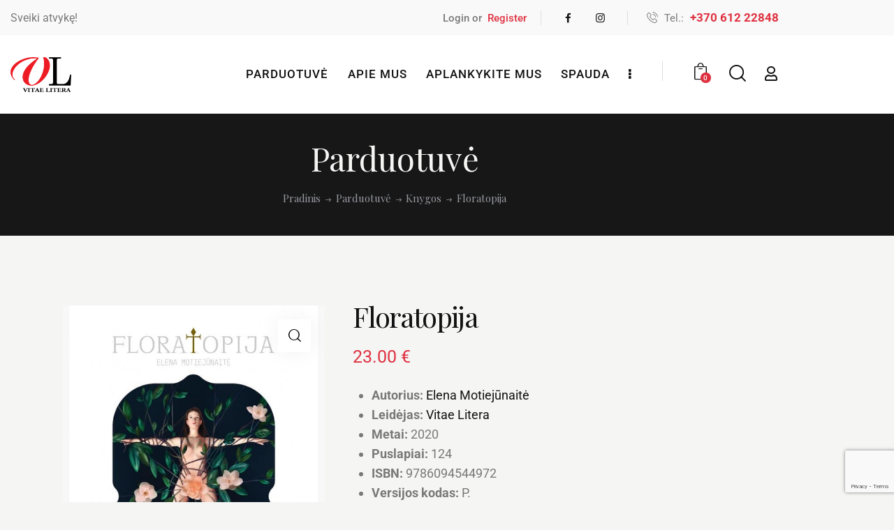

--- FILE ---
content_type: text/html; charset=UTF-8
request_url: https://www.vitaelitera.lt/produktai/floratopija/
body_size: 260137
content:
<!DOCTYPE html>
<html lang="lt-LT" prefix="og: https://ogp.me/ns#" class="no-js scheme_default">

<head>
				<meta charset="UTF-8">
					<meta name="viewport" content="width=device-width, initial-scale=1">
		<meta name="format-detection" content="telephone=no">
		<link rel="profile" href="//gmpg.org/xfn/11">
		<link rel="alternate" hreflang="lt" href="https://www.vitaelitera.lt/produktai/floratopija/" />
<link rel="alternate" hreflang="x-default" href="https://www.vitaelitera.lt/produktai/floratopija/" />
<script data-minify="1" id="cookieyes" type="text/javascript" src="https://www.vitaelitera.lt/wp-content/cache/min/1/client_data/f515cf5e0af7a9f98db252d9/script.js?ver=1768239752" data-rocket-defer defer></script>
<!-- Search Engine Optimization by Rank Math - https://rankmath.com/ -->
<title>Floratopija - Vitae litera</title>
<meta name="description" content="Autorius: Elena Motiejūnaitė Leidėjas: Vitae Litera Metai: 2020 Puslapiai: 124 ISBN: 9786094544972 Versijos kodas: P. Formatas: 15,5 x 23 x 1,4 cm, kieti viršeliai Kalba: Lietuvių"/>
<meta name="robots" content="follow, index, max-snippet:-1, max-video-preview:-1, max-image-preview:large"/>
<link rel="canonical" href="https://www.vitaelitera.lt/produktai/floratopija/" />
<meta property="og:locale" content="lt_LT" />
<meta property="og:type" content="product" />
<meta property="og:title" content="Floratopija - Vitae litera" />
<meta property="og:description" content="Autorius: Elena Motiejūnaitė Leidėjas: Vitae Litera Metai: 2020 Puslapiai: 124 ISBN: 9786094544972 Versijos kodas: P. Formatas: 15,5 x 23 x 1,4 cm, kieti viršeliai Kalba: Lietuvių" />
<meta property="og:url" content="https://www.vitaelitera.lt/produktai/floratopija/" />
<meta property="og:site_name" content="Vitae litera" />
<meta property="og:updated_time" content="2025-10-28T10:34:02+02:00" />
<meta property="og:image" content="https://www.vitaelitera.lt/wp-content/uploads/2024/03/floratopija.jpg" />
<meta property="og:image:secure_url" content="https://www.vitaelitera.lt/wp-content/uploads/2024/03/floratopija.jpg" />
<meta property="og:image:width" content="600" />
<meta property="og:image:height" content="845" />
<meta property="og:image:alt" content="Floratopija" />
<meta property="og:image:type" content="image/jpeg" />
<meta property="product:price:amount" content="23.00" />
<meta property="product:price:currency" content="EUR" />
<meta property="product:availability" content="instock" />
<meta name="twitter:card" content="summary_large_image" />
<meta name="twitter:title" content="Floratopija - Vitae litera" />
<meta name="twitter:description" content="Autorius: Elena Motiejūnaitė Leidėjas: Vitae Litera Metai: 2020 Puslapiai: 124 ISBN: 9786094544972 Versijos kodas: P. Formatas: 15,5 x 23 x 1,4 cm, kieti viršeliai Kalba: Lietuvių" />
<meta name="twitter:image" content="https://www.vitaelitera.lt/wp-content/uploads/2024/03/floratopija.jpg" />
<meta name="twitter:label1" content="Price" />
<meta name="twitter:data1" content="23.00&nbsp;&euro;" />
<meta name="twitter:label2" content="Availability" />
<meta name="twitter:data2" content="In stock" />
<script type="application/ld+json" class="rank-math-schema">{"@context":"https://schema.org","@graph":[{"@type":"Organization","@id":"https://www.vitaelitera.lt/#organization","name":"Vitae litera","url":"https://testas.vitaelitera.lt","sameAs":["https://www.facebook.com/leidykla.vitaelitera","https://www.instagram.com/vitae.litera/"],"logo":{"@type":"ImageObject","@id":"https://www.vitaelitera.lt/#logo","url":"https://www.vitaelitera.lt/wp-content/uploads/2024/01/logo.png","contentUrl":"https://www.vitaelitera.lt/wp-content/uploads/2024/01/logo.png","caption":"Vitae litera","inLanguage":"lt-LT","width":"231","height":"111"}},{"@type":"WebSite","@id":"https://www.vitaelitera.lt/#website","url":"https://www.vitaelitera.lt","name":"Vitae litera","publisher":{"@id":"https://www.vitaelitera.lt/#organization"},"inLanguage":"lt-LT"},{"@type":"ImageObject","@id":"https://www.vitaelitera.lt/wp-content/uploads/2024/03/floratopija.jpg","url":"https://www.vitaelitera.lt/wp-content/uploads/2024/03/floratopija.jpg","width":"600","height":"845","inLanguage":"lt-LT"},{"@type":"ItemPage","@id":"https://www.vitaelitera.lt/produktai/floratopija/#webpage","url":"https://www.vitaelitera.lt/produktai/floratopija/","name":"Floratopija - Vitae litera","datePublished":"2024-03-06T11:41:27+02:00","dateModified":"2025-10-28T10:34:02+02:00","isPartOf":{"@id":"https://www.vitaelitera.lt/#website"},"primaryImageOfPage":{"@id":"https://www.vitaelitera.lt/wp-content/uploads/2024/03/floratopija.jpg"},"inLanguage":"lt-LT"},{"@type":"Product","name":"Floratopija - Vitae litera","description":"Autorius:\u00a0Elena Motiej\u016bnait\u0117 Leid\u0117jas:\u00a0Vitae Litera Metai:\u00a02020 Puslapiai:\u00a0124 ISBN:\u00a09786094544972 Versijos kodas:\u00a0P. Formatas:\u00a015,5 x 23 x 1,4 cm, kieti vir\u0161eliai Kalba:\u00a0Lietuvi\u0173","category":"Knygos","mainEntityOfPage":{"@id":"https://www.vitaelitera.lt/produktai/floratopija/#webpage"},"image":[{"@type":"ImageObject","url":"https://www.vitaelitera.lt/wp-content/uploads/2024/03/floratopija.jpg","height":"845","width":"600"}],"offers":{"@type":"Offer","price":"23.00","priceCurrency":"EUR","priceValidUntil":"2027-12-31","availability":"http://schema.org/InStock","itemCondition":"NewCondition","url":"https://www.vitaelitera.lt/produktai/floratopija/","seller":{"@type":"Organization","@id":"https://www.vitaelitera.lt/","name":"Vitae litera","url":"https://www.vitaelitera.lt","logo":"https://www.vitaelitera.lt/wp-content/uploads/2024/01/logo.png"}},"@id":"https://www.vitaelitera.lt/produktai/floratopija/#richSnippet"}]}</script>
<!-- /Rank Math WordPress SEO plugin -->

<link rel='dns-prefetch' href='//www.googletagmanager.com' />
<link rel='dns-prefetch' href='//cdn.jsdelivr.net' />
<link rel='dns-prefetch' href='//use.typekit.net' />
<link rel='dns-prefetch' href='//fonts.googleapis.com' />
<link href='https://fonts.gstatic.com' crossorigin rel='preconnect' />
<link rel="alternate" type="application/rss+xml" title="Vitae litera &raquo; Įrašų RSS srautas" href="https://www.vitaelitera.lt/feed/" />
<link rel="alternate" type="application/rss+xml" title="Vitae litera &raquo; Komentarų RSS srautas" href="https://www.vitaelitera.lt/comments/feed/" />
<link rel="alternate" type="text/calendar" title="Vitae litera &raquo; iCal tiektuvas" href="https://www.vitaelitera.lt/renginiai/?ical=1" />
<link rel="alternate" type="application/rss+xml" title="Vitae litera &raquo; Įrašo „Floratopija“ komentarų RSS srautas" href="https://www.vitaelitera.lt/produktai/floratopija/feed/" />
<link rel="alternate" title="oEmbed (JSON)" type="application/json+oembed" href="https://www.vitaelitera.lt/wp-json/oembed/1.0/embed?url=https%3A%2F%2Fwww.vitaelitera.lt%2Fproduktai%2Ffloratopija%2F" />
<link rel="alternate" title="oEmbed (XML)" type="text/xml+oembed" href="https://www.vitaelitera.lt/wp-json/oembed/1.0/embed?url=https%3A%2F%2Fwww.vitaelitera.lt%2Fproduktai%2Ffloratopija%2F&#038;format=xml" />
			<meta property="og:type" content="article" />
			<meta property="og:url" content="https://www.vitaelitera.lt/produktai/floratopija/" />
			<meta property="og:title" content="Floratopija" />
			<meta property="og:description" content="

 	Autorius: Elena Motiejūnaitė
 	Leidėjas: Vitae Litera
 	Metai: 2020
 	Puslapiai: 124
 	ISBN: 9786094544972
 	Versijos kodas: P.
 	Formatas: 15,5 x 23 x 1,4 cm, kieti viršeliai
" />  
							<meta property="og:image" content="https://www.vitaelitera.lt/wp-content/uploads/2024/03/floratopija.jpg"/>
				<style id='wp-img-auto-sizes-contain-inline-css' type='text/css'>
img:is([sizes=auto i],[sizes^="auto," i]){contain-intrinsic-size:3000px 1500px}
/*# sourceURL=wp-img-auto-sizes-contain-inline-css */
</style>
<link data-minify="1" property="stylesheet" rel='stylesheet' id='omnivalt-library-mapping-css' href='https://www.vitaelitera.lt/wp-content/cache/min/1/wp-content/plugins/omniva-woocommerce/assets/css/terminal-mapping.css?ver=1768239751' type='text/css' media='all' />
<link data-minify="1" property="stylesheet" rel='stylesheet' id='omnivalt-library-leaflet-css' href='https://www.vitaelitera.lt/wp-content/cache/background-css/www.vitaelitera.lt/wp-content/cache/min/1/wp-content/plugins/omniva-woocommerce/assets/css/leaflet.css?ver=1768239751&wpr_t=1768671179' type='text/css' media='all' />
<link data-minify="1" property="stylesheet" rel='stylesheet' id='omnivalt-block-frontend-checkout-css' href='https://www.vitaelitera.lt/wp-content/cache/min/1/wp-content/plugins/omniva-woocommerce/assets/blocks/terminal-selection-block/checkout/frontend.css?ver=1768239751' type='text/css' media='all' />
<link data-minify="1" property="stylesheet" rel='stylesheet' id='trx_addons-icons-css' href='https://www.vitaelitera.lt/wp-content/cache/min/1/wp-content/plugins/trx_addons/css/font-icons/css/trx_addons_icons.css?ver=1768239751' type='text/css' media='all' />
<link data-minify="1" property="stylesheet" rel='stylesheet' id='booklovers-font-futura-pt-css' href='https://www.vitaelitera.lt/wp-content/cache/min/1/cww5fjd.css?ver=1768239751' type='text/css' media='all' />
<link property="stylesheet" rel='stylesheet' id='booklovers-font-google_fonts-css' href='https://fonts.googleapis.com/css2?family=Playfair+Display:ital,wght@0,400;0,500;0,600;0,700;0,800;0,900;1,400;1,500;1,600;1,700;1,800;1,900&#038;subset=latin,latin-ext&#038;display=swap' type='text/css' media='all' />
<link data-minify="1" property="stylesheet" rel='stylesheet' id='booklovers-fontello-css' href='https://www.vitaelitera.lt/wp-content/cache/min/1/wp-content/themes/booklovers/skins/default/css/font-icons/css/fontello.css?ver=1768239751' type='text/css' media='all' />
<style id='wp-emoji-styles-inline-css' type='text/css'>

	img.wp-smiley, img.emoji {
		display: inline !important;
		border: none !important;
		box-shadow: none !important;
		height: 1em !important;
		width: 1em !important;
		margin: 0 0.07em !important;
		vertical-align: -0.1em !important;
		background: none !important;
		padding: 0 !important;
	}
/*# sourceURL=wp-emoji-styles-inline-css */
</style>
<link property="stylesheet" rel='stylesheet' id='wp-block-library-css' href='https://www.vitaelitera.lt/wp-includes/css/dist/block-library/style.min.css?ver=6.9' type='text/css' media='all' />
<style id='classic-theme-styles-inline-css' type='text/css'>
/*! This file is auto-generated */
.wp-block-button__link{color:#fff;background-color:#32373c;border-radius:9999px;box-shadow:none;text-decoration:none;padding:calc(.667em + 2px) calc(1.333em + 2px);font-size:1.125em}.wp-block-file__button{background:#32373c;color:#fff;text-decoration:none}
/*# sourceURL=/wp-includes/css/classic-themes.min.css */
</style>
<style id='global-styles-inline-css' type='text/css'>
:root{--wp--preset--aspect-ratio--square: 1;--wp--preset--aspect-ratio--4-3: 4/3;--wp--preset--aspect-ratio--3-4: 3/4;--wp--preset--aspect-ratio--3-2: 3/2;--wp--preset--aspect-ratio--2-3: 2/3;--wp--preset--aspect-ratio--16-9: 16/9;--wp--preset--aspect-ratio--9-16: 9/16;--wp--preset--color--black: #000000;--wp--preset--color--cyan-bluish-gray: #abb8c3;--wp--preset--color--white: #ffffff;--wp--preset--color--pale-pink: #f78da7;--wp--preset--color--vivid-red: #cf2e2e;--wp--preset--color--luminous-vivid-orange: #ff6900;--wp--preset--color--luminous-vivid-amber: #fcb900;--wp--preset--color--light-green-cyan: #7bdcb5;--wp--preset--color--vivid-green-cyan: #00d084;--wp--preset--color--pale-cyan-blue: #8ed1fc;--wp--preset--color--vivid-cyan-blue: #0693e3;--wp--preset--color--vivid-purple: #9b51e0;--wp--preset--color--bg-color: #f5f5f4;--wp--preset--color--bd-color: #dedede;--wp--preset--color--text-dark: #121212;--wp--preset--color--text-light: #8c8d93;--wp--preset--color--text-link: #de3241;--wp--preset--color--text-hover: #d02735;--wp--preset--color--text-link-2: #f5bf56;--wp--preset--color--text-hover-2: #eab348;--wp--preset--color--text-link-3: #53877a;--wp--preset--color--text-hover-3: #417467;--wp--preset--gradient--vivid-cyan-blue-to-vivid-purple: linear-gradient(135deg,rgb(6,147,227) 0%,rgb(155,81,224) 100%);--wp--preset--gradient--light-green-cyan-to-vivid-green-cyan: linear-gradient(135deg,rgb(122,220,180) 0%,rgb(0,208,130) 100%);--wp--preset--gradient--luminous-vivid-amber-to-luminous-vivid-orange: linear-gradient(135deg,rgb(252,185,0) 0%,rgb(255,105,0) 100%);--wp--preset--gradient--luminous-vivid-orange-to-vivid-red: linear-gradient(135deg,rgb(255,105,0) 0%,rgb(207,46,46) 100%);--wp--preset--gradient--very-light-gray-to-cyan-bluish-gray: linear-gradient(135deg,rgb(238,238,238) 0%,rgb(169,184,195) 100%);--wp--preset--gradient--cool-to-warm-spectrum: linear-gradient(135deg,rgb(74,234,220) 0%,rgb(151,120,209) 20%,rgb(207,42,186) 40%,rgb(238,44,130) 60%,rgb(251,105,98) 80%,rgb(254,248,76) 100%);--wp--preset--gradient--blush-light-purple: linear-gradient(135deg,rgb(255,206,236) 0%,rgb(152,150,240) 100%);--wp--preset--gradient--blush-bordeaux: linear-gradient(135deg,rgb(254,205,165) 0%,rgb(254,45,45) 50%,rgb(107,0,62) 100%);--wp--preset--gradient--luminous-dusk: linear-gradient(135deg,rgb(255,203,112) 0%,rgb(199,81,192) 50%,rgb(65,88,208) 100%);--wp--preset--gradient--pale-ocean: linear-gradient(135deg,rgb(255,245,203) 0%,rgb(182,227,212) 50%,rgb(51,167,181) 100%);--wp--preset--gradient--electric-grass: linear-gradient(135deg,rgb(202,248,128) 0%,rgb(113,206,126) 100%);--wp--preset--gradient--midnight: linear-gradient(135deg,rgb(2,3,129) 0%,rgb(40,116,252) 100%);--wp--preset--font-size--small: 13px;--wp--preset--font-size--medium: 20px;--wp--preset--font-size--large: 36px;--wp--preset--font-size--x-large: 42px;--wp--preset--spacing--20: 0.44rem;--wp--preset--spacing--30: 0.67rem;--wp--preset--spacing--40: 1rem;--wp--preset--spacing--50: 1.5rem;--wp--preset--spacing--60: 2.25rem;--wp--preset--spacing--70: 3.38rem;--wp--preset--spacing--80: 5.06rem;--wp--preset--shadow--natural: 6px 6px 9px rgba(0, 0, 0, 0.2);--wp--preset--shadow--deep: 12px 12px 50px rgba(0, 0, 0, 0.4);--wp--preset--shadow--sharp: 6px 6px 0px rgba(0, 0, 0, 0.2);--wp--preset--shadow--outlined: 6px 6px 0px -3px rgb(255, 255, 255), 6px 6px rgb(0, 0, 0);--wp--preset--shadow--crisp: 6px 6px 0px rgb(0, 0, 0);}:where(.is-layout-flex){gap: 0.5em;}:where(.is-layout-grid){gap: 0.5em;}body .is-layout-flex{display: flex;}.is-layout-flex{flex-wrap: wrap;align-items: center;}.is-layout-flex > :is(*, div){margin: 0;}body .is-layout-grid{display: grid;}.is-layout-grid > :is(*, div){margin: 0;}:where(.wp-block-columns.is-layout-flex){gap: 2em;}:where(.wp-block-columns.is-layout-grid){gap: 2em;}:where(.wp-block-post-template.is-layout-flex){gap: 1.25em;}:where(.wp-block-post-template.is-layout-grid){gap: 1.25em;}.has-black-color{color: var(--wp--preset--color--black) !important;}.has-cyan-bluish-gray-color{color: var(--wp--preset--color--cyan-bluish-gray) !important;}.has-white-color{color: var(--wp--preset--color--white) !important;}.has-pale-pink-color{color: var(--wp--preset--color--pale-pink) !important;}.has-vivid-red-color{color: var(--wp--preset--color--vivid-red) !important;}.has-luminous-vivid-orange-color{color: var(--wp--preset--color--luminous-vivid-orange) !important;}.has-luminous-vivid-amber-color{color: var(--wp--preset--color--luminous-vivid-amber) !important;}.has-light-green-cyan-color{color: var(--wp--preset--color--light-green-cyan) !important;}.has-vivid-green-cyan-color{color: var(--wp--preset--color--vivid-green-cyan) !important;}.has-pale-cyan-blue-color{color: var(--wp--preset--color--pale-cyan-blue) !important;}.has-vivid-cyan-blue-color{color: var(--wp--preset--color--vivid-cyan-blue) !important;}.has-vivid-purple-color{color: var(--wp--preset--color--vivid-purple) !important;}.has-black-background-color{background-color: var(--wp--preset--color--black) !important;}.has-cyan-bluish-gray-background-color{background-color: var(--wp--preset--color--cyan-bluish-gray) !important;}.has-white-background-color{background-color: var(--wp--preset--color--white) !important;}.has-pale-pink-background-color{background-color: var(--wp--preset--color--pale-pink) !important;}.has-vivid-red-background-color{background-color: var(--wp--preset--color--vivid-red) !important;}.has-luminous-vivid-orange-background-color{background-color: var(--wp--preset--color--luminous-vivid-orange) !important;}.has-luminous-vivid-amber-background-color{background-color: var(--wp--preset--color--luminous-vivid-amber) !important;}.has-light-green-cyan-background-color{background-color: var(--wp--preset--color--light-green-cyan) !important;}.has-vivid-green-cyan-background-color{background-color: var(--wp--preset--color--vivid-green-cyan) !important;}.has-pale-cyan-blue-background-color{background-color: var(--wp--preset--color--pale-cyan-blue) !important;}.has-vivid-cyan-blue-background-color{background-color: var(--wp--preset--color--vivid-cyan-blue) !important;}.has-vivid-purple-background-color{background-color: var(--wp--preset--color--vivid-purple) !important;}.has-black-border-color{border-color: var(--wp--preset--color--black) !important;}.has-cyan-bluish-gray-border-color{border-color: var(--wp--preset--color--cyan-bluish-gray) !important;}.has-white-border-color{border-color: var(--wp--preset--color--white) !important;}.has-pale-pink-border-color{border-color: var(--wp--preset--color--pale-pink) !important;}.has-vivid-red-border-color{border-color: var(--wp--preset--color--vivid-red) !important;}.has-luminous-vivid-orange-border-color{border-color: var(--wp--preset--color--luminous-vivid-orange) !important;}.has-luminous-vivid-amber-border-color{border-color: var(--wp--preset--color--luminous-vivid-amber) !important;}.has-light-green-cyan-border-color{border-color: var(--wp--preset--color--light-green-cyan) !important;}.has-vivid-green-cyan-border-color{border-color: var(--wp--preset--color--vivid-green-cyan) !important;}.has-pale-cyan-blue-border-color{border-color: var(--wp--preset--color--pale-cyan-blue) !important;}.has-vivid-cyan-blue-border-color{border-color: var(--wp--preset--color--vivid-cyan-blue) !important;}.has-vivid-purple-border-color{border-color: var(--wp--preset--color--vivid-purple) !important;}.has-vivid-cyan-blue-to-vivid-purple-gradient-background{background: var(--wp--preset--gradient--vivid-cyan-blue-to-vivid-purple) !important;}.has-light-green-cyan-to-vivid-green-cyan-gradient-background{background: var(--wp--preset--gradient--light-green-cyan-to-vivid-green-cyan) !important;}.has-luminous-vivid-amber-to-luminous-vivid-orange-gradient-background{background: var(--wp--preset--gradient--luminous-vivid-amber-to-luminous-vivid-orange) !important;}.has-luminous-vivid-orange-to-vivid-red-gradient-background{background: var(--wp--preset--gradient--luminous-vivid-orange-to-vivid-red) !important;}.has-very-light-gray-to-cyan-bluish-gray-gradient-background{background: var(--wp--preset--gradient--very-light-gray-to-cyan-bluish-gray) !important;}.has-cool-to-warm-spectrum-gradient-background{background: var(--wp--preset--gradient--cool-to-warm-spectrum) !important;}.has-blush-light-purple-gradient-background{background: var(--wp--preset--gradient--blush-light-purple) !important;}.has-blush-bordeaux-gradient-background{background: var(--wp--preset--gradient--blush-bordeaux) !important;}.has-luminous-dusk-gradient-background{background: var(--wp--preset--gradient--luminous-dusk) !important;}.has-pale-ocean-gradient-background{background: var(--wp--preset--gradient--pale-ocean) !important;}.has-electric-grass-gradient-background{background: var(--wp--preset--gradient--electric-grass) !important;}.has-midnight-gradient-background{background: var(--wp--preset--gradient--midnight) !important;}.has-small-font-size{font-size: var(--wp--preset--font-size--small) !important;}.has-medium-font-size{font-size: var(--wp--preset--font-size--medium) !important;}.has-large-font-size{font-size: var(--wp--preset--font-size--large) !important;}.has-x-large-font-size{font-size: var(--wp--preset--font-size--x-large) !important;}
:where(.wp-block-post-template.is-layout-flex){gap: 1.25em;}:where(.wp-block-post-template.is-layout-grid){gap: 1.25em;}
:where(.wp-block-term-template.is-layout-flex){gap: 1.25em;}:where(.wp-block-term-template.is-layout-grid){gap: 1.25em;}
:where(.wp-block-columns.is-layout-flex){gap: 2em;}:where(.wp-block-columns.is-layout-grid){gap: 2em;}
:root :where(.wp-block-pullquote){font-size: 1.5em;line-height: 1.6;}
/*# sourceURL=global-styles-inline-css */
</style>
<link data-minify="1" property="stylesheet" rel='stylesheet' id='advanced-popups-css' href='https://www.vitaelitera.lt/wp-content/cache/min/1/wp-content/plugins/advanced-popups/public/css/advanced-popups-public.css?ver=1768239751' type='text/css' media='all' />
<link property="stylesheet" rel='stylesheet' id='magnific-popup-css' href='https://www.vitaelitera.lt/wp-content/plugins/trx_addons/js/magnific/magnific-popup.min.css' type='text/css' media='all' />
<link data-minify="1" property="stylesheet" rel='stylesheet' id='woo-lithuaniapost-css' href='https://www.vitaelitera.lt/wp-content/cache/min/1/wp-content/plugins/woo-lithuaniapost-main/public/css/woo-lithuaniapost-public.css?ver=1768239751' type='text/css' media='all' />
<link data-minify="1" property="stylesheet" rel='stylesheet' id='select2-css-css' href='https://www.vitaelitera.lt/wp-content/cache/min/1/npm/select2@4.1.0-rc.0/dist/css/select2.min.css?ver=1768239751' type='text/css' media='all' />
<link property="stylesheet" rel='stylesheet' id='photoswipe-css' href='https://www.vitaelitera.lt/wp-content/cache/background-css/www.vitaelitera.lt/wp-content/plugins/woocommerce/assets/css/photoswipe/photoswipe.min.css?ver=10.4.3&wpr_t=1768671179' type='text/css' media='all' />
<link property="stylesheet" rel='stylesheet' id='photoswipe-default-skin-css' href='https://www.vitaelitera.lt/wp-content/cache/background-css/www.vitaelitera.lt/wp-content/plugins/woocommerce/assets/css/photoswipe/default-skin/default-skin.min.css?ver=10.4.3&wpr_t=1768671179' type='text/css' media='all' />
<link data-minify="1" property="stylesheet" rel='stylesheet' id='woocommerce-layout-css' href='https://www.vitaelitera.lt/wp-content/cache/min/1/wp-content/plugins/woocommerce/assets/css/woocommerce-layout.css?ver=1768239751' type='text/css' media='all' />
<link data-minify="1" property="stylesheet" rel='stylesheet' id='woocommerce-smallscreen-css' href='https://www.vitaelitera.lt/wp-content/cache/min/1/wp-content/plugins/woocommerce/assets/css/woocommerce-smallscreen.css?ver=1768239751' type='text/css' media='only screen and (max-width: 768px)' />
<link data-minify="1" property="stylesheet" rel='stylesheet' id='woocommerce-general-css' href='https://www.vitaelitera.lt/wp-content/cache/background-css/www.vitaelitera.lt/wp-content/cache/min/1/wp-content/plugins/woocommerce/assets/css/woocommerce.css?ver=1768239751&wpr_t=1768671179' type='text/css' media='all' />
<style id='woocommerce-inline-inline-css' type='text/css'>
.woocommerce form .form-row .required { visibility: visible; }
/*# sourceURL=woocommerce-inline-inline-css */
</style>
<link data-minify="1" property="stylesheet" rel='stylesheet' id='tribe-events-v2-single-skeleton-css' href='https://www.vitaelitera.lt/wp-content/cache/min/1/wp-content/plugins/the-events-calendar/build/css/tribe-events-single-skeleton.css?ver=1768239751' type='text/css' media='all' />
<link data-minify="1" property="stylesheet" rel='stylesheet' id='tribe-events-v2-single-skeleton-full-css' href='https://www.vitaelitera.lt/wp-content/cache/min/1/wp-content/plugins/the-events-calendar/build/css/tribe-events-single-full.css?ver=1768239751' type='text/css' media='all' />
<link data-minify="1" property="stylesheet" rel='stylesheet' id='tec-events-elementor-widgets-base-styles-css' href='https://www.vitaelitera.lt/wp-content/cache/min/1/wp-content/plugins/the-events-calendar/build/css/integrations/plugins/elementor/widgets/widget-base.css?ver=1768239751' type='text/css' media='all' />
<link property="stylesheet" rel='stylesheet' id='wpml-legacy-horizontal-list-0-css' href='https://www.vitaelitera.lt/wp-content/plugins/sitepress-multilingual-cms/templates/language-switchers/legacy-list-horizontal/style.min.css?ver=1' type='text/css' media='all' />
<style id='wpml-legacy-horizontal-list-0-inline-css' type='text/css'>
.wpml-ls-statics-footer a, .wpml-ls-statics-footer .wpml-ls-sub-menu a, .wpml-ls-statics-footer .wpml-ls-sub-menu a:link, .wpml-ls-statics-footer li:not(.wpml-ls-current-language) .wpml-ls-link, .wpml-ls-statics-footer li:not(.wpml-ls-current-language) .wpml-ls-link:link {color:#444444;background-color:#ffffff;}.wpml-ls-statics-footer a, .wpml-ls-statics-footer .wpml-ls-sub-menu a:hover,.wpml-ls-statics-footer .wpml-ls-sub-menu a:focus, .wpml-ls-statics-footer .wpml-ls-sub-menu a:link:hover, .wpml-ls-statics-footer .wpml-ls-sub-menu a:link:focus {color:#000000;background-color:#eeeeee;}.wpml-ls-statics-footer .wpml-ls-current-language > a {color:#444444;background-color:#ffffff;}.wpml-ls-statics-footer .wpml-ls-current-language:hover>a, .wpml-ls-statics-footer .wpml-ls-current-language>a:focus {color:#000000;background-color:#eeeeee;}
/*# sourceURL=wpml-legacy-horizontal-list-0-inline-css */
</style>
<link data-minify="1" property="stylesheet" rel='stylesheet' id='booklovers-parent-style-css' href='https://www.vitaelitera.lt/wp-content/cache/min/1/wp-content/themes/booklovers/style.css?ver=1768239751' type='text/css' media='all' />
<link data-minify="1" property="stylesheet" rel='stylesheet' id='dflip-style-css' href='https://www.vitaelitera.lt/wp-content/cache/min/1/wp-content/plugins/3d-flipbook-dflip-lite/assets/css/dflip.min.css?ver=1768239751' type='text/css' media='all' />
<link data-minify="1" property="stylesheet" rel='stylesheet' id='trx_addons-css' href='https://www.vitaelitera.lt/wp-content/cache/background-css/www.vitaelitera.lt/wp-content/cache/min/1/wp-content/plugins/trx_addons/css/__styles.css?ver=1768239751&wpr_t=1768671179' type='text/css' media='all' />
<link data-minify="1" property="stylesheet" rel='stylesheet' id='trx_addons-widget_contacts-css' href='https://www.vitaelitera.lt/wp-content/cache/min/1/wp-content/plugins/trx_addons/components/widgets/contacts/contacts.css?ver=1768239752' type='text/css' media='all' />
<link data-minify="1" property="stylesheet" rel='stylesheet' id='trx_addons-sc_content-css' href='https://www.vitaelitera.lt/wp-content/cache/min/1/wp-content/plugins/trx_addons/components/shortcodes/content/content.css?ver=1768239752' type='text/css' media='all' />
<link property="stylesheet" rel='stylesheet' id='trx_addons-sc_content-responsive-css' href='https://www.vitaelitera.lt/wp-content/plugins/trx_addons/components/shortcodes/content/content.responsive.css' type='text/css' media='(max-width:1439px)' />
<link data-minify="1" property="stylesheet" rel='stylesheet' id='trx_addons-sc_icons-css' href='https://www.vitaelitera.lt/wp-content/cache/min/1/wp-content/plugins/trx_addons/components/shortcodes/icons/icons.css?ver=1768239752' type='text/css' media='all' />
<link property="stylesheet" rel='stylesheet' id='trx_addons-sc_icons-responsive-css' href='https://www.vitaelitera.lt/wp-content/plugins/trx_addons/components/shortcodes/icons/icons.responsive.css' type='text/css' media='(max-width:1279px)' />
<link data-minify="1" property="stylesheet" rel='stylesheet' id='trx_addons-animations-css' href='https://www.vitaelitera.lt/wp-content/cache/min/1/wp-content/plugins/trx_addons/css/trx_addons.animations.css?ver=1768239751' type='text/css' media='all' />
<link data-minify="1" property="stylesheet" rel='stylesheet' id='trx_addons-woocommerce-css' href='https://www.vitaelitera.lt/wp-content/cache/min/1/wp-content/plugins/trx_addons/components/api/woocommerce/woocommerce.css?ver=1768239751' type='text/css' media='all' />
<link data-minify="1" property="stylesheet" rel='stylesheet' id='elementor-icons-css' href='https://www.vitaelitera.lt/wp-content/cache/min/1/wp-content/plugins/elementor/assets/lib/eicons/css/elementor-icons.min.css?ver=1768239751' type='text/css' media='all' />
<link property="stylesheet" rel='stylesheet' id='elementor-frontend-css' href='https://www.vitaelitera.lt/wp-content/plugins/elementor/assets/css/frontend.min.css?ver=3.34.1' type='text/css' media='all' />
<style id='elementor-frontend-inline-css' type='text/css'>
.elementor-kit-18611{--e-global-color-primary:#6EC1E4;--e-global-color-secondary:#54595F;--e-global-color-text:#7A7A7A;--e-global-color-accent:#61CE70;--e-global-typography-primary-font-family:"Roboto";--e-global-typography-primary-font-weight:600;--e-global-typography-secondary-font-family:"Roboto Slab";--e-global-typography-secondary-font-weight:400;--e-global-typography-text-font-family:"Roboto";--e-global-typography-text-font-weight:400;--e-global-typography-accent-font-family:"Roboto";--e-global-typography-accent-font-weight:500;}.elementor-section.elementor-section-boxed > .elementor-container{max-width:1320px;}.e-con{--container-max-width:1320px;}.elementor-widget:not(:last-child){margin-block-end:20px;}.elementor-element{--widgets-spacing:20px 20px;--widgets-spacing-row:20px;--widgets-spacing-column:20px;}{}h1.entry-title{display:var(--page-title-display);}@media(max-width:1024px){.elementor-section.elementor-section-boxed > .elementor-container{max-width:1024px;}.e-con{--container-max-width:1024px;}}@media(max-width:767px){.elementor-section.elementor-section-boxed > .elementor-container{max-width:767px;}.e-con{--container-max-width:767px;}}
/*# sourceURL=elementor-frontend-inline-css */
</style>
<link data-minify="1" property="stylesheet" rel='stylesheet' id='elementor-gf-local-roboto-css' href='https://www.vitaelitera.lt/wp-content/cache/min/1/wp-content/uploads/elementor/google-fonts/css/roboto.css?ver=1768239752' type='text/css' media='all' />
<link data-minify="1" property="stylesheet" rel='stylesheet' id='elementor-gf-local-robotoslab-css' href='https://www.vitaelitera.lt/wp-content/cache/min/1/wp-content/uploads/elementor/google-fonts/css/robotoslab.css?ver=1768239752' type='text/css' media='all' />

<style id="elementor-post-18750">.elementor-18750 .elementor-element.elementor-element-103c9a8 > .elementor-container > .elementor-column > .elementor-widget-wrap{align-content:center;align-items:center;}.elementor-18750 .elementor-element.elementor-element-103c9a8:not(.elementor-motion-effects-element-type-background), .elementor-18750 .elementor-element.elementor-element-103c9a8 > .elementor-motion-effects-container > .elementor-motion-effects-layer{background-color:#F9F9F9;}.elementor-18750 .elementor-element.elementor-element-103c9a8 .trx_addons_bg_text{z-index:0;}.elementor-18750 .elementor-element.elementor-element-103c9a8 .trx_addons_bg_text.trx_addons_marquee_wrap:not(.trx_addons_marquee_reverse) .trx_addons_marquee_element{padding-right:50px;}.elementor-18750 .elementor-element.elementor-element-103c9a8 .trx_addons_bg_text.trx_addons_marquee_wrap.trx_addons_marquee_reverse .trx_addons_marquee_element{padding-left:50px;}.elementor-18750 .elementor-element.elementor-element-103c9a8{transition:background 0.3s, border 0.3s, border-radius 0.3s, box-shadow 0.3s;padding:0px 0px 0px 0px;}.elementor-18750 .elementor-element.elementor-element-103c9a8 > .elementor-background-overlay{transition:background 0.3s, border-radius 0.3s, opacity 0.3s;}.elementor-18750 .elementor-element.elementor-element-ffe4de0{font-size:16px;}.elementor-18750 .elementor-element.elementor-element-9463bfa > .elementor-widget-container{padding:0px 20px 0px 0px;border-style:solid;border-width:0px 1px 0px 0px;border-color:#DEDEDE;}.elementor-18750 .elementor-element.elementor-element-106cd67 > .elementor-widget-container{padding:0px 0px 0px 0px;}.elementor-18750 .elementor-element.elementor-element-106cd67 .sc_item_title_text{-webkit-text-stroke-width:0px;}.elementor-18750 .elementor-element.elementor-element-106cd67 .sc_item_title_text2{-webkit-text-stroke-width:0px;}.elementor-18750 .elementor-element.elementor-element-45ab7b8 > .elementor-widget-container{margin:0px 0px 0px 0px;padding:0px 0px 0px 27px;border-style:solid;border-width:0px 0px 0px 1px;border-color:#DEDEDE;}.elementor-18750 .elementor-element.elementor-element-cb2d6a8 > .elementor-container > .elementor-column > .elementor-widget-wrap{align-content:center;align-items:center;}.elementor-18750 .elementor-element.elementor-element-cb2d6a8:not(.elementor-motion-effects-element-type-background), .elementor-18750 .elementor-element.elementor-element-cb2d6a8 > .elementor-motion-effects-container > .elementor-motion-effects-layer{background-color:#FFFFFF;}.elementor-18750 .elementor-element.elementor-element-cb2d6a8 .trx_addons_bg_text{z-index:0;}.elementor-18750 .elementor-element.elementor-element-cb2d6a8 .trx_addons_bg_text.trx_addons_marquee_wrap:not(.trx_addons_marquee_reverse) .trx_addons_marquee_element{padding-right:50px;}.elementor-18750 .elementor-element.elementor-element-cb2d6a8 .trx_addons_bg_text.trx_addons_marquee_wrap.trx_addons_marquee_reverse .trx_addons_marquee_element{padding-left:50px;}.elementor-18750 .elementor-element.elementor-element-cb2d6a8{transition:background 0.3s, border 0.3s, border-radius 0.3s, box-shadow 0.3s;padding:20px 0px 20px 0px;}.elementor-18750 .elementor-element.elementor-element-cb2d6a8 > .elementor-background-overlay{transition:background 0.3s, border-radius 0.3s, opacity 0.3s;}.elementor-18750 .elementor-element.elementor-element-6288b81 .logo_image{max-height:50px;}.elementor-18750 .elementor-element.elementor-element-be5e18f > .elementor-widget-container{margin:0px 2px 0px 0px;}.elementor-18750 .elementor-element.elementor-element-3d48b04 > .elementor-widget-container{margin:-10px 0px 0px 0px;padding:0px 0px 0px 45px;border-style:solid;border-width:0px 0px 0px 1px;border-color:#DEDEDE;}.elementor-18750 .elementor-element.elementor-element-728e97e > .elementor-widget-container{margin:-10px 0px 0px 0px;}.elementor-18750 .elementor-element.elementor-element-ba6d553 .elementor-icon-wrapper{text-align:center;}.elementor-18750 .elementor-element.elementor-element-7966a66 > .elementor-container > .elementor-column > .elementor-widget-wrap{align-content:center;align-items:center;}.elementor-18750 .elementor-element.elementor-element-7966a66:not(.elementor-motion-effects-element-type-background), .elementor-18750 .elementor-element.elementor-element-7966a66 > .elementor-motion-effects-container > .elementor-motion-effects-layer{background-color:#171717;}.elementor-18750 .elementor-element.elementor-element-7966a66 .trx_addons_bg_text{z-index:0;}.elementor-18750 .elementor-element.elementor-element-7966a66 .trx_addons_bg_text.trx_addons_marquee_wrap:not(.trx_addons_marquee_reverse) .trx_addons_marquee_element{padding-right:50px;}.elementor-18750 .elementor-element.elementor-element-7966a66 .trx_addons_bg_text.trx_addons_marquee_wrap.trx_addons_marquee_reverse .trx_addons_marquee_element{padding-left:50px;}.elementor-18750 .elementor-element.elementor-element-7966a66{transition:background 0.3s, border 0.3s, border-radius 0.3s, box-shadow 0.3s;padding:40px 0px 42px 0px;}.elementor-18750 .elementor-element.elementor-element-7966a66 > .elementor-background-overlay{transition:background 0.3s, border-radius 0.3s, opacity 0.3s;}.elementor-18750 .elementor-element.elementor-element-b2babad > .elementor-widget-container{margin:0px 0px 25px 0px;}.elementor-18750 .elementor-element.elementor-element-b2babad .sc_item_title_text{-webkit-text-stroke-width:0px;}.elementor-18750 .elementor-element.elementor-element-b2babad .sc_item_title_text2{-webkit-text-stroke-width:0px;}.trx-addons-layout--edit-mode .trx-addons-layout__inner{background-color:var(--theme-color-bg_color);}.trx-addons-layout--single-preview .trx-addons-layout__inner{background-color:var(--theme-color-bg_color);}@media(min-width:768px){.elementor-18750 .elementor-element.elementor-element-eedc744{width:30.452%;}.elementor-18750 .elementor-element.elementor-element-baec8d5{width:69.51%;}.elementor-18750 .elementor-element.elementor-element-a66df3b{width:17.879%;}.elementor-18750 .elementor-element.elementor-element-a640c8c{width:82.083%;}}@media(max-width:1024px) and (min-width:768px){.elementor-18750 .elementor-element.elementor-element-eedc744{width:25%;}.elementor-18750 .elementor-element.elementor-element-baec8d5{width:75%;}.elementor-18750 .elementor-element.elementor-element-a66df3b{width:22%;}.elementor-18750 .elementor-element.elementor-element-a640c8c{width:78%;}}@media(max-width:1024px){.elementor-18750 .elementor-element.elementor-element-9463bfa > .elementor-widget-container{padding:0px 20px 0px 0px;}.elementor-18750 .elementor-element.elementor-element-106cd67 > .elementor-widget-container{margin:0px 0px 0px 0px;padding:0px 0px 0px 0px;}.elementor-18750 .elementor-element.elementor-element-45ab7b8 > .elementor-widget-container{padding:0px 0px 0px 20px;}.elementor-18750 .elementor-element.elementor-element-3d48b04 > .elementor-widget-container{padding:0px 0px 0px 0px;border-width:0px 0px 0px 0px;}.elementor-18750 .elementor-element.elementor-element-7966a66{padding:30px 0px 30px 0px;}}@media(max-width:767px){.elementor-18750 .elementor-element.elementor-element-cb2d6a8{padding:15px 0px 15px 0px;}.elementor-18750 .elementor-element.elementor-element-a66df3b{width:55%;}.elementor-18750 .elementor-element.elementor-element-a640c8c{width:45%;}.elementor-18750 .elementor-element.elementor-element-3d48b04 > .elementor-widget-container{margin:-4px 0px 0px 0px;}.elementor-18750 .elementor-element.elementor-element-728e97e > .elementor-widget-container{margin:-4px 0px 0px 0px;}}</style>
<style id="elementor-post-17425">.elementor-17425 .elementor-element.elementor-element-d7d3cd1 > .elementor-container > .elementor-column > .elementor-widget-wrap{align-content:center;align-items:center;}.elementor-17425 .elementor-element.elementor-element-d7d3cd1:not(.elementor-motion-effects-element-type-background), .elementor-17425 .elementor-element.elementor-element-d7d3cd1 > .elementor-motion-effects-container > .elementor-motion-effects-layer{background-color:#DE3241;}.elementor-17425 .elementor-element.elementor-element-d7d3cd1 .trx_addons_bg_text{z-index:0;}.elementor-17425 .elementor-element.elementor-element-d7d3cd1 .trx_addons_bg_text.trx_addons_marquee_wrap:not(.trx_addons_marquee_reverse) .trx_addons_marquee_element{padding-right:50px;}.elementor-17425 .elementor-element.elementor-element-d7d3cd1 .trx_addons_bg_text.trx_addons_marquee_wrap.trx_addons_marquee_reverse .trx_addons_marquee_element{padding-left:50px;}.elementor-17425 .elementor-element.elementor-element-d7d3cd1{transition:background 0.3s, border 0.3s, border-radius 0.3s, box-shadow 0.3s;padding:80px 0px 90px 0px;}.elementor-17425 .elementor-element.elementor-element-d7d3cd1 > .elementor-background-overlay{transition:background 0.3s, border-radius 0.3s, opacity 0.3s;}.elementor-17425 .elementor-element.elementor-element-b3a6703 > .elementor-widget-container{margin:-8px 0px 0px 0px;}.elementor-17425 .elementor-element.elementor-element-b3a6703 .sc_item_title{color:#FFFFFF;}.elementor-17425 .elementor-element.elementor-element-b3a6703 .sc_item_title_text{-webkit-text-stroke-width:0px;}.elementor-17425 .elementor-element.elementor-element-b3a6703 .sc_item_title_text2{-webkit-text-stroke-width:0px;}.elementor-17425 .elementor-element.elementor-element-d0f5ead .sc_item_title{color:#FFFFFF;}.elementor-17425 .elementor-element.elementor-element-d0f5ead .sc_item_title_text{-webkit-text-stroke-width:0px;}.elementor-17425 .elementor-element.elementor-element-d0f5ead .sc_item_title_text2{-webkit-text-stroke-width:0px;}.elementor-17425 .elementor-element.elementor-element-1616bc2:not(.elementor-motion-effects-element-type-background), .elementor-17425 .elementor-element.elementor-element-1616bc2 > .elementor-motion-effects-container > .elementor-motion-effects-layer{background-color:#F5F5F4;}.elementor-17425 .elementor-element.elementor-element-1616bc2 .trx_addons_bg_text{z-index:0;}.elementor-17425 .elementor-element.elementor-element-1616bc2 .trx_addons_bg_text.trx_addons_marquee_wrap:not(.trx_addons_marquee_reverse) .trx_addons_marquee_element{padding-right:50px;}.elementor-17425 .elementor-element.elementor-element-1616bc2 .trx_addons_bg_text.trx_addons_marquee_wrap.trx_addons_marquee_reverse .trx_addons_marquee_element{padding-left:50px;}.elementor-17425 .elementor-element.elementor-element-1616bc2{transition:background 0.3s, border 0.3s, border-radius 0.3s, box-shadow 0.3s;}.elementor-17425 .elementor-element.elementor-element-1616bc2 > .elementor-background-overlay{transition:background 0.3s, border-radius 0.3s, opacity 0.3s;}.elementor-17425 .elementor-element.elementor-element-e1ef5de > .elementor-element-populated.elementor-column-wrap{padding:0px 0px 0px 0px;}.elementor-17425 .elementor-element.elementor-element-e1ef5de > .elementor-element-populated.elementor-widget-wrap{padding:0px 0px 0px 0px;}.elementor-17425 .elementor-element.elementor-element-f0dd26f{--spacer-size:50px;}.elementor-17425 .elementor-element.elementor-element-03a00dc .trx_addons_bg_text{z-index:0;}.elementor-17425 .elementor-element.elementor-element-03a00dc .trx_addons_bg_text.trx_addons_marquee_wrap:not(.trx_addons_marquee_reverse) .trx_addons_marquee_element{padding-right:50px;}.elementor-17425 .elementor-element.elementor-element-03a00dc .trx_addons_bg_text.trx_addons_marquee_wrap.trx_addons_marquee_reverse .trx_addons_marquee_element{padding-left:50px;}.elementor-17425 .elementor-element.elementor-element-f669729 > .elementor-widget-container{margin:-4px 0px 0px 0px;}.elementor-17425 .elementor-element.elementor-element-f669729 .logo_image{max-height:55px;}.elementor-17425 .elementor-element.elementor-element-d362389{--spacer-size:70px;}.elementor-17425 .elementor-element.elementor-element-4d30140 .trx_addons_bg_text{z-index:0;}.elementor-17425 .elementor-element.elementor-element-4d30140 .trx_addons_bg_text.trx_addons_marquee_wrap:not(.trx_addons_marquee_reverse) .trx_addons_marquee_element{padding-right:50px;}.elementor-17425 .elementor-element.elementor-element-4d30140 .trx_addons_bg_text.trx_addons_marquee_wrap.trx_addons_marquee_reverse .trx_addons_marquee_element{padding-left:50px;}.elementor-17425 .elementor-element.elementor-element-4ae4dfe{--divider-border-style:solid;--divider-border-width:1px;}.elementor-17425 .elementor-element.elementor-element-4ae4dfe .elementor-divider-separator{width:100%;}.elementor-17425 .elementor-element.elementor-element-4ae4dfe .elementor-divider{padding-block-start:20px;padding-block-end:20px;}.elementor-17425 .elementor-element.elementor-element-41618d3{--spacer-size:10px;}.elementor-17425 .elementor-element.elementor-element-bb60742{font-size:16px;}.elementor-17425 .elementor-element.elementor-element-ca1ba5d{--spacer-size:20px;}.trx-addons-layout--edit-mode .trx-addons-layout__inner{background-color:var(--theme-color-bg_color);}.trx-addons-layout--single-preview .trx-addons-layout__inner{background-color:var(--theme-color-bg_color);}@media(max-width:1024px){.elementor-17425 .elementor-element.elementor-element-d7d3cd1{padding:60px 0px 60px 0px;}.elementor-17425 .elementor-element.elementor-element-f669729 > .elementor-widget-container{margin:0px 0px 35px 0px;}.elementor-17425 .elementor-element.elementor-element-d362389{--spacer-size:40px;}.elementor-17425 .elementor-element.elementor-element-4ae4dfe .elementor-divider{padding-block-start:15px;padding-block-end:15px;}}@media(max-width:767px){.elementor-17425 .elementor-element.elementor-element-d7d3cd1{padding:40px 0px 40px 0px;}.elementor-17425 .elementor-element.elementor-element-f947d15 > .elementor-widget-container{margin:0px 0px 0px 0px;padding:25px 0px 0px 0px;}.elementor-17425 .elementor-element.elementor-element-9998c01 > .elementor-element-populated{margin:0px 0px 0px 0px;--e-column-margin-right:0px;--e-column-margin-left:0px;}.elementor-17425 .elementor-element.elementor-element-2addef6 > .elementor-element-populated{margin:35px 0px 0px 0px;--e-column-margin-right:0px;--e-column-margin-left:0px;}.elementor-17425 .elementor-element.elementor-element-96b6e20 > .elementor-element-populated{margin:35px 0px 0px 0px;--e-column-margin-right:0px;--e-column-margin-left:0px;}}@media(min-width:768px){.elementor-17425 .elementor-element.elementor-element-d539cfc{width:78.408%;}.elementor-17425 .elementor-element.elementor-element-fbfbc99{width:21.554%;}}@media(max-width:1024px) and (min-width:768px){.elementor-17425 .elementor-element.elementor-element-d539cfc{width:70%;}.elementor-17425 .elementor-element.elementor-element-fbfbc99{width:30%;}.elementor-17425 .elementor-element.elementor-element-6cab24f{width:20%;}.elementor-17425 .elementor-element.elementor-element-9998c01{width:35%;}.elementor-17425 .elementor-element.elementor-element-2addef6{width:16%;}.elementor-17425 .elementor-element.elementor-element-96b6e20{width:29%;}}</style>
<link data-minify="1" property="stylesheet" rel='stylesheet' id='wc-blocks-style-css' href='https://www.vitaelitera.lt/wp-content/cache/min/1/wp-content/plugins/woocommerce/assets/client/blocks/wc-blocks.css?ver=1768239752' type='text/css' media='all' />
<link property="stylesheet" rel='stylesheet' id='widget-spacer-css' href='https://www.vitaelitera.lt/wp-content/plugins/elementor/assets/css/widget-spacer.min.css?ver=3.34.1' type='text/css' media='all' />
<link property="stylesheet" rel='stylesheet' id='e-swiper-css' href='https://www.vitaelitera.lt/wp-content/plugins/elementor/assets/css/conditionals/e-swiper.min.css?ver=3.34.1' type='text/css' media='all' />
<link property="stylesheet" rel='stylesheet' id='widget-divider-css' href='https://www.vitaelitera.lt/wp-content/plugins/elementor/assets/css/widget-divider.min.css?ver=3.34.1' type='text/css' media='all' />
<link property="stylesheet" rel='stylesheet' id='elementor-icons-shared-0-css' href='https://www.vitaelitera.lt/wp-content/plugins/elementor/assets/lib/font-awesome/css/fontawesome.min.css?ver=5.15.3' type='text/css' media='all' />
<link data-minify="1" property="stylesheet" rel='stylesheet' id='elementor-icons-fa-regular-css' href='https://www.vitaelitera.lt/wp-content/cache/min/1/wp-content/plugins/elementor/assets/lib/font-awesome/css/regular.min.css?ver=1768239752' type='text/css' media='all' />

<style id='rs-plugin-settings-inline-css' type='text/css'>
#rs-demo-id {}
/*# sourceURL=rs-plugin-settings-inline-css */
</style>
<link data-minify="1" property="stylesheet" rel='stylesheet' id='booklovers-style-css' href='https://www.vitaelitera.lt/wp-content/cache/min/1/wp-content/themes/booklovers/style.css?ver=1768239751' type='text/css' media='all' />
<link property="stylesheet" rel='stylesheet' id='mediaelement-css' href='https://www.vitaelitera.lt/wp-content/cache/background-css/www.vitaelitera.lt/wp-includes/js/mediaelement/mediaelementplayer-legacy.min.css?ver=4.2.17&wpr_t=1768671179' type='text/css' media='all' />
<link property="stylesheet" rel='stylesheet' id='wp-mediaelement-css' href='https://www.vitaelitera.lt/wp-includes/js/mediaelement/wp-mediaelement.min.css?ver=6.9' type='text/css' media='all' />
<link data-minify="1" property="stylesheet" rel='stylesheet' id='booklovers-skin-default-css' href='https://www.vitaelitera.lt/wp-content/cache/background-css/www.vitaelitera.lt/wp-content/cache/min/1/wp-content/themes/booklovers/skins/default/css/style.css?ver=1768239752&wpr_t=1768671179' type='text/css' media='all' />
<link data-minify="1" property="stylesheet" rel='stylesheet' id='booklovers-plugins-css' href='https://www.vitaelitera.lt/wp-content/cache/min/1/wp-content/themes/booklovers/skins/default/css/__plugins.css?ver=1768239752' type='text/css' media='all' />
<link data-minify="1" property="stylesheet" rel='stylesheet' id='booklovers-woocommerce-css' href='https://www.vitaelitera.lt/wp-content/cache/background-css/www.vitaelitera.lt/wp-content/cache/min/1/wp-content/themes/booklovers/skins/default/plugins/woocommerce/woocommerce.css?ver=1768239752&wpr_t=1768671179' type='text/css' media='all' />
<link data-minify="1" property="stylesheet" rel='stylesheet' id='booklovers-woocommerce-extensions-css' href='https://www.vitaelitera.lt/wp-content/cache/min/1/wp-content/themes/booklovers/skins/default/plugins/woocommerce/woocommerce-extensions.css?ver=1768239752' type='text/css' media='all' />
<link data-minify="1" property="stylesheet" rel='stylesheet' id='booklovers-custom-css' href='https://www.vitaelitera.lt/wp-content/cache/min/1/wp-content/themes/booklovers/css/__custom-inline.css?ver=1768239875' type='text/css' media='all' />
<style id='booklovers-custom-inline-css' type='text/css'>
:root{--theme-var-page_width:1290px;--theme-var-page_boxed_extra:110px;--theme-var-page_fullwide_max:1920px;--theme-var-page_fullwide_extra:60px;--theme-var-sidebar_width:410px;--theme-var-grid_gap:30px;--theme-var-rad:0px;--theme-var-rad_koef:0;--theme-var-sidebar_prc:0.31782945736434;--theme-var-sidebar_gap_prc:0.031007751937984;--theme-var-sidebar_proportional:1;--theme-var-sidebar_gap_width:40px}:root{--theme-font-p_font-family:inherit;--theme-font-p_font-size:1rem;--theme-font-p_line-height:1.611em;--theme-font-p_font-weight:400;--theme-font-p_font-style:normal;--theme-font-p_text-decoration:inherit;--theme-font-p_text-transform:none;--theme-font-p_letter-spacing:inherit;--theme-font-p_margin-top:0em;--theme-font-p_margin-bottom:1.57em;--theme-font-post_font-family:inherit;--theme-font-post_font-size:inherit;--theme-font-post_line-height:inherit;--theme-font-post_font-weight:inherit;--theme-font-post_font-style:inherit;--theme-font-post_text-decoration:inherit;--theme-font-post_text-transform:inherit;--theme-font-post_letter-spacing:inherit;--theme-font-post_margin-top:inherit;--theme-font-post_margin-bottom:inherit;--theme-font-h1_font-family:"Playfair Display",serif;--theme-font-h1_font-size:3.0556em;--theme-font-h1_line-height:1.12em;--theme-font-h1_font-weight:400;--theme-font-h1_font-style:normal;--theme-font-h1_text-decoration:none;--theme-font-h1_text-transform:none;--theme-font-h1_letter-spacing:-1.65px;--theme-font-h1_margin-top:1.14em;--theme-font-h1_margin-bottom:0.41em;--theme-font-h2_font-family:"Playfair Display",serif;--theme-font-h2_font-size:2.611em;--theme-font-h2_line-height:1.021em;--theme-font-h2_font-weight:400;--theme-font-h2_font-style:normal;--theme-font-h2_text-decoration:none;--theme-font-h2_text-transform:none;--theme-font-h2_letter-spacing:-0.1px;--theme-font-h2_margin-top:0.77em;--theme-font-h2_margin-bottom:0.56em;--theme-font-h3_font-family:"Playfair Display",serif;--theme-font-h3_font-size:2.2222em;--theme-font-h3_line-height:1.086em;--theme-font-h3_font-weight:400;--theme-font-h3_font-style:normal;--theme-font-h3_text-decoration:none;--theme-font-h3_text-transform:none;--theme-font-h3_letter-spacing:0px;--theme-font-h3_margin-top:0.94em;--theme-font-h3_margin-bottom:0.5em;--theme-font-h4_font-family:"Playfair Display",serif;--theme-font-h4_font-size:1.556em;--theme-font-h4_line-height:1.214em;--theme-font-h4_font-weight:400;--theme-font-h4_font-style:normal;--theme-font-h4_text-decoration:none;--theme-font-h4_text-transform:none;--theme-font-h4_letter-spacing:0px;--theme-font-h4_margin-top:1.4em;--theme-font-h4_margin-bottom:0.83em;--theme-font-h5_font-family:"Playfair Display",serif;--theme-font-h5_font-size:1.333em;--theme-font-h5_line-height:1.417em;--theme-font-h5_font-weight:400;--theme-font-h5_font-style:normal;--theme-font-h5_text-decoration:none;--theme-font-h5_text-transform:none;--theme-font-h5_letter-spacing:0px;--theme-font-h5_margin-top:1.3em;--theme-font-h5_margin-bottom:0.84em;--theme-font-h6_font-family:"Playfair Display",serif;--theme-font-h6_font-size:1.056em;--theme-font-h6_line-height:1.474em;--theme-font-h6_font-weight:600;--theme-font-h6_font-style:normal;--theme-font-h6_text-decoration:none;--theme-font-h6_text-transform:none;--theme-font-h6_letter-spacing:0px;--theme-font-h6_margin-top:2.2em;--theme-font-h6_margin-bottom:0.8em;--theme-font-logo_font-family:inherit;--theme-font-logo_font-size:1.7em;--theme-font-logo_line-height:1.25em;--theme-font-logo_font-weight:500;--theme-font-logo_font-style:normal;--theme-font-logo_text-decoration:none;--theme-font-logo_text-transform:none;--theme-font-logo_letter-spacing:0px;--theme-font-logo_margin-top:inherit;--theme-font-logo_margin-bottom:inherit;--theme-font-button_font-family:inherit;--theme-font-button_font-size:14px;--theme-font-button_line-height:21px;--theme-font-button_font-weight:600;--theme-font-button_font-style:normal;--theme-font-button_text-decoration:none;--theme-font-button_text-transform:uppercase;--theme-font-button_letter-spacing:2px;--theme-font-button_margin-top:inherit;--theme-font-button_margin-bottom:inherit;--theme-font-input_font-family:inherit;--theme-font-input_font-size:16px;--theme-font-input_line-height:1.5em;--theme-font-input_font-weight:400;--theme-font-input_font-style:normal;--theme-font-input_text-decoration:none;--theme-font-input_text-transform:none;--theme-font-input_letter-spacing:0.1px;--theme-font-input_margin-top:inherit;--theme-font-input_margin-bottom:inherit;--theme-font-info_font-family:inherit;--theme-font-info_font-size:14px;--theme-font-info_line-height:1.5em;--theme-font-info_font-weight:400;--theme-font-info_font-style:normal;--theme-font-info_text-decoration:none;--theme-font-info_text-transform:none;--theme-font-info_letter-spacing:0px;--theme-font-info_margin-top:0.4em;--theme-font-info_margin-bottom:inherit;--theme-font-menu_font-family:inherit;--theme-font-menu_font-size:17px;--theme-font-menu_line-height:1.5em;--theme-font-menu_font-weight:500;--theme-font-menu_font-style:normal;--theme-font-menu_text-decoration:none;--theme-font-menu_text-transform:uppercase;--theme-font-menu_letter-spacing:1px;--theme-font-menu_margin-top:inherit;--theme-font-menu_margin-bottom:inherit;--theme-font-submenu_font-family:inherit;--theme-font-submenu_font-size:15px;--theme-font-submenu_line-height:1.5em;--theme-font-submenu_font-weight:400;--theme-font-submenu_font-style:normal;--theme-font-submenu_text-decoration:none;--theme-font-submenu_text-transform:uppercase;--theme-font-submenu_letter-spacing:0px;--theme-font-submenu_margin-top:inherit;--theme-font-submenu_margin-bottom:inherit}body{font-size:1rem;font-weight:400;font-style:normal;line-height:1.611em;text-transform:none}p,ul,ol,dl,blockquote,address,.wp-block-button,.wp-block-cover,.wp-block-image,.wp-block-video,.wp-block-search,.wp-block-archives,.wp-block-archives-dropdown,.wp-block-categories,.wp-block-calendar,.wp-block-media-text{margin-top:0em;margin-bottom:1.57em}p[style*="font-size"],.has-small-font-size,.has-normal-font-size,.has-medium-font-size{line-height:1.611em}h1{font-family:"Playfair Display",serif;font-size:3.0556em;font-weight:400;font-style:normal;line-height:1.12em;text-decoration:none;text-transform:none;letter-spacing:-1.65px;margin-top:1.14em;margin-bottom:0.41em}h2{font-family:"Playfair Display",serif;font-size:2.611em;font-weight:400;font-style:normal;line-height:1.021em;text-decoration:none;text-transform:none;letter-spacing:-0.1px;margin-top:0.77em;margin-bottom:0.56em}h3{font-family:"Playfair Display",serif;font-size:2.2222em;font-weight:400;font-style:normal;line-height:1.086em;text-decoration:none;text-transform:none;letter-spacing:0px;margin-top:0.94em;margin-bottom:0.5em}h4{font-family:"Playfair Display",serif;font-size:1.556em;font-weight:400;font-style:normal;line-height:1.214em;text-decoration:none;text-transform:none;letter-spacing:0px;margin-top:1.4em;margin-bottom:0.83em}h5{font-family:"Playfair Display",serif;font-size:1.333em;font-weight:400;font-style:normal;line-height:1.417em;text-decoration:none;text-transform:none;letter-spacing:0px;margin-top:1.3em;margin-bottom:0.84em}h6{font-family:"Playfair Display",serif;font-size:1.056em;font-weight:600;font-style:normal;line-height:1.474em;text-decoration:none;text-transform:none;letter-spacing:0px;margin-top:2.2em;margin-bottom:0.8em}.sc_layouts_title_title>.sc_layouts_title_caption{font-family:"Playfair Display",serif;font-size:2.2222em;font-weight:400;font-style:normal;line-height:1.086em;text-decoration:none;text-transform:none;letter-spacing:0px}input[type="text"],input[type="number"],input[type="email"],input[type="url"],input[type="tel"],input[type="search"],input[type="password"],textarea,textarea.wp-editor-area,.select_container,select,.select_container select{font-size:16px;font-weight:400;font-style:normal;line-height:1.5em;text-decoration:none;text-transform:none;letter-spacing:0.1px}.sc_item_pagination_load_more .nav-links,.nav-links-more .nav-load-more,.nav-links-more .woocommerce-load-more,.woocommerce-links-more .woocommerce-load-more,.sidebar_small_screen_above .sidebar_control,.trx_addons_popup_form_field_submit .submit_button,.simple_text_link,.show_comments_single .show_comments_button,form button:not(.components-button),input[type="button"],input[type="reset"],input[type="submit"],.theme_button,.sc_layouts_row .sc_button,.sc_portfolio_preview_show .post_readmore,.wp-block-button__link,.post_item .more-link,div.esg-filter-wrapper .esg-filterbutton>span,.mptt-navigation-tabs li a,.booklovers_tabs .booklovers_tabs_titles li a{font-size:14px;font-weight:600;font-style:normal;line-height:21px;text-decoration:none;text-transform:uppercase;letter-spacing:2px}#sb_instagram[data-shortcode-atts*="feedOne"] .sbi_follow_btn a,#sb_instagram.feedOne .sbi_follow_btn a,.post-more-link{}.has-drop-cap:not(:focus):first-letter,.top_panel .slider_engine_revo .slide_title{font-family:"Playfair Display",serif}.wpcf7 span.wpcf7-not-valid-tip,div.wpcf7-response-output,blockquote{}.sticky_socials_wrap.sticky_socials_modern .social_item .social_name,.search_modern .search_wrap .search_field,.comments_list_wrap .comment_reply,.author_info .author_label,.nav-links-single .nav-links .nav-arrow-label,.post_item_single .post_tags_single a,div.esg-filters,.woocommerce nav.woocommerce-pagination ul,.comments_pagination, .page_links,.wp-playlist.wp-audio-playlist .wp-playlist-tracks,.wp-playlist.wp-audio-playlist .wp-playlist-item-title,.single-format-audio .post_featured .post_audio_author,.sc_layouts_blog_item_featured .post_featured .post_audio_author,#powerTip .box_view_html,.custom-html-widget .extra_item,.post_meta_item.post_author,.post_info_item.post_info_posted_by,.post_info_item.post_categories,mark,.logo_text,.theme_button_close_text,.post_price.price,.theme_scroll_down,.post_meta_item .post_sponsored_label,.latepoint-lightbox-w h1,.latepoint-lightbox-w h2,.latepoint-lightbox-w h3,.latepoint-lightbox-w h4,.latepoint-lightbox-w h5,.latepoint-lightbox-w h6,.categories_list_style_6 .categories_list_info_wrap .categories_list_info .categories_link_more,.comments_list_wrap .comment_author,.widget_calendar caption,.wp-block-calendar caption,.sc_layouts_title .breadcrumbs,blockquote>cite,blockquote>p>cite,blockquote>.wp-block-pullquote__citation,.wp-block-quote .wp-block-quote__citation{font-family:"Playfair Display",serif}table th,ins,.nav-links,.mejs-container *,.post_meta_item.post_categories,.format-audio .post_featured .post_audio_author,.widget_product_tag_cloud,.widget_tag_cloud,.wp-block-tag-cloud,.sc_layouts_row_type_compact .sc_layouts_item_details{}.post_meta{font-size:14px;font-weight:400;font-style:normal;line-height:1.5em;text-decoration:none;text-transform:none;letter-spacing:0px;margin-top:0.4em}em,.post-date,.rss-date,.post_date,.post_meta_item,.post_meta .vc_inline-link,.comments_list_wrap .comment_date,.comments_list_wrap .comment_time,.comments_list_wrap .comment_counters,.top_panel .slider_engine_revo .slide_subtitle,.logo_slogan,.trx_addons_audio_player .audio_author,.post_item_single .post_content .post_meta,.author_bio .author_link,.comments_list_wrap .comment_posted,.comments_list_wrap .comment_reply{}.wpgdprc,option,fieldset legend,figure figcaption,.wp-caption .wp-caption-text,.wp-caption .wp-caption-dd,.wp-caption-overlay .wp-caption .wp-caption-text,.wp-caption-overlay .wp-caption .wp-caption-dd{}.widget_area .post_item .post_categories,aside .post_item .post_categories,.latepoint-w,.search_wrap .search_results .post_meta_item{}.logo_text{font-size:1.7em;font-weight:500;font-style:normal;line-height:1.25em;text-decoration:none;text-transform:none;letter-spacing:0px}.logo_footer_text{}.sc_layouts_menu_dir_vertical.sc_layouts_submenu_dropdown .sc_layouts_menu_nav>li>ul{}.menu_main_nav_area>ul,.sc_layouts_menu_nav,.sc_layouts_menu_dir_vertical .sc_layouts_menu_nav{font-size:17px;line-height:1.5em}.menu_main_nav>li>a,.sc_layouts_menu_nav>li>a{font-weight:500;font-style:normal;text-decoration:none;text-transform:uppercase;letter-spacing:1px}.sc_layouts_menu_nav>li.current-menu-item>a,.sc_layouts_menu_nav>li.current-menu-parent>a,.sc_layouts_menu_nav>li.current-menu-ancestor>a,.menu_main_nav>li[class*="current-menu-"]>a .sc_layouts_menu_item_description,.sc_layouts_menu_nav>li[class*="current-menu-"]>a .sc_layouts_menu_item_description{font-weight:500}.menu_main_nav>li>ul,.sc_layouts_menu_nav>li>ul,.sc_layouts_menu_popup .sc_layouts_menu_nav{font-size:15px;line-height:1.5em}.menu_main_nav>li ul>li>a,.sc_layouts_menu_nav>li ul>li>a,.sc_layouts_menu_popup .sc_layouts_menu_nav>li>a{font-weight:400;font-style:normal;text-decoration:none;text-transform:uppercase;letter-spacing:0px}.latepoint-book-button,.round-square-2 .elementor-button{}.sc_layouts_panel_menu .sc_layouts_menu_dir_horizontal .sc_layouts_menu_nav>ul,.sc_layouts_panel_menu .sc_layouts_menu_dir_vertical.sc_layouts_submenu_dropdown>ul,.menu_mobile .menu_mobile_nav_area>ul{}.sc_layouts_panel_menu .sc_layouts_menu_dir_horizontal .sc_layouts_menu_nav>li>ul,.sc_layouts_panel_menu .sc_layouts_menu_dir_vertical.sc_layouts_submenu_dropdown>ul>li ul,.menu_mobile .menu_mobile_nav_area>ul>li ul{}.wp-playlist.wp-audio-playlist .wp-playlist-tracks,.wp-playlist.wp-audio-playlist .wp-playlist-item-title,.sc_layouts_title .breadcrumbs,blockquote>cite,blockquote>p>cite,blockquote>.wp-block-pullquote__citation,.wp-block-quote .wp-block-quote__citation{font-family:"Playfair Display",serif}[class*="trx_addons_title_with_link"],.sc_price_item_price .sc_price_item_price_after,.sc_price_item .sc_price_item_subtitle,.sc_dishes_compact .sc_services_item_title,.sc_services_iconed .sc_services_item_title,.sc_services_fashion .sc_services_item_subtitle,.sc_testimonials_item_author_subtitle,.sc_icons_plain .sc_icons_item:not(.sc_icons_item_linked) .sc_icons_item_link{}.team_member_brief_info_details .team_member_details_phone .team_member_details_value ,.sc_testimonials_bred .sc_testimonials_item_content,.sc_testimonials_decoration .sc_testimonials_item_content,.sc_testimonials_alter2 .sc_testimonials_item_content,.sc_testimonials_alter .sc_testimonials_item_content,.sc_testimonials_fashion .sc_testimonials_item_content,.sc_testimonials_creative .sc_testimonials_item_content,.sc_testimonials_accent2 .sc_testimonials_item_content,.sc_testimonials_accent .sc_testimonials_item_content,.sc_testimonials_hover .sc_testimonials_item_content,.sc_testimonials_common .sc_testimonials_item_content,.sc_testimonials_list .sc_testimonials_item_content,.sc_testimonials_light .sc_testimonials_item_content,.sc_testimonials_extra .sc_testimonials_item_content,.sc_testimonials_plain .sc_testimonials_item_content,.sc_testimonials_simple .sc_testimonials_item_content,.sc_testimonials_default .sc_testimonials_item_content{}.trx_addons_video_list_controller_wrap .trx_addons_video_list_subtitle,.trx_addons_video_list_controller_wrap .trx_addons_video_list_image_label,.trx_addons_audio_wrap .trx_addons_audio_navigation,.services_page_tabs.trx_addons_tabs .trx_addons_tabs_titles li>a,.sc_events_item_price,.sc_events_item_date_day,.sc_events_item_meta_locality,.tabs_style_2.elementor-widget-tabs .elementor-tab-title,.trx_addons_list_parameters,.sc_events_item_more_link,.sc_events_item_meta_categories a,.scroll_to_top_style_modern,.categories_list .categories_link_more,.sc_blogger_default.sc_blogger_default_classic_time_2 .post_meta.sc_blogger_item_meta.post_meta_date,.sc_blogger_default.sc_blogger_default_classic_time .post_meta.sc_blogger_item_meta.post_meta_date,.sc_socials.sc_socials_icons_names .social_item .social_name,.services_single .services_page_featured .sc_services_item_price,.sc_services .sc_services_item_price,.sc_services .sc_services_item_subtitle,.sc_services .sc_services_item_number,.audio_now_playing,.sc_testimonials_modern .sc_testimonials_item_content strong,.sc_testimonials_classic .sc_testimonials_item_content,.social_item.social_item_type_names .social_name,.trx_addons_message_box,.sc_countdown .sc_countdown_label,.sc_countdown_default .sc_countdown_digits,.sc_countdown_default .sc_countdown_separator,.sc_price_simple .sc_price_item_details,.toc_menu_item .toc_menu_description,.sc_recent_news .post_item .post_footer .post_meta .post_meta_item,.sc_item_subtitle,.sc_icons_item_title,.sc_price_item_title,.sc_price_item_price,.sc_courses_default .sc_courses_item_price,.sc_courses_default .trx_addons_hover_content .trx_addons_hover_links a,.sc_events_classic .sc_events_item_price,.sc_events_classic .trx_addons_hover_content .trx_addons_hover_links a,.sc_promo_modern .sc_promo_link2 span+span,.sc_skills_counter .sc_skills_total,.sc_skills_counter_alter .sc_skills_total,.sc_skills_counter_extra .sc_skills_total,.sc_skills_counter_modern .sc_skills_total,.sc_skills_counter_simple .sc_skills_total,.sc_skills_pie.sc_skills_compact_off .sc_skills_total,.sc_skills_counter_alter .sc_skills_item_title,.sc_skills_counter_extra .sc_skills_item_title,.sc_skills_counter_modern .sc_skills_item_title,.sc_skills_counter_simple .sc_skills_item_title,.sc_skills_pie.sc_skills_compact_off .sc_skills_item_title,.sc_icons_number .sc_icons_item_number,.slider_container .slide_info.slide_info_large .slide_title,.slider_style_modern .slider_controls_label span + span,.slider_pagination_wrap,.sc_slider_controller_info,.trx_addons_dropcap{font-family:"Playfair Display",serif}.sc_recent_news .post_item .post_meta,.sc_courses_default .sc_courses_item_date,.courses_single .courses_page_meta,.sc_events_classic .sc_events_item_date,.sc_promo_modern .sc_promo_link2 span,.sc_skills_counter .sc_skills_item_title,.slider_style_modern .slider_controls_label span,.slider_titles_outside_wrap .slide_cats,.slider_titles_outside_wrap .slide_subtitle,.sc_slider_controller_item_info_date,.sc_testimonials_item_author_title,.sc_testimonials_item_content:before{}.slider_outer_wrap .sc_slider_controller .sc_slider_controller_item_info_date{font-size:14px;font-weight:400;font-style:normal;line-height:1.5em;text-decoration:none;text-transform:none;letter-spacing:0px}.sc_button:not(.sc_button_simple),.sc_button.sc_button_simple,.sc_form button{font-size:14px;font-weight:600;font-style:normal;line-height:21px;text-decoration:none;text-transform:uppercase;letter-spacing:2px}.sc_blogger	.sc_blogger_item_button .item_more_link,.sc_promo_modern .sc_promo_link2{}.trx_addons_woocommerce_search_type_filter .sc_form_field .sc_form_field_title{font-family:"Playfair Display",serif}.sc_portfolio.sc_portfolio_band .sc_portfolio_item .post_content_wrap .post_meta .post_categories{font-family:"Playfair Display",serif}.trx_addons_woocommerce_search_type_filter .sc_form_field .sc_form_field_selected_items,.sc_icons .sc_icons_item_more_link,.sc_layouts_title .breadcrumbs,.widget .trx_addons_tabs .trx_addons_tabs_titles li,.sc_blogger_portestate .sc_blogger_item .sc_blogger_item_content .sc_blogger_item_meta .post_categories,.slider_pagination_style_title.sc_slider_controls_light .slider_pagination_wrap .slider_pagination_bullet,.sc_title_default h5.sc_item_title_tag + .sc_title_subtitle,.sc_portfolio.sc_portfolio_simple .sc_portfolio_item .post_content_wrap .post_meta .post_categories,.sc_portfolio.sc_portfolio_default .sc_portfolio_item .post_featured .post_info .post_meta .post_categories,.sc_style_toggle .sc_blogger .sc_item_filters_wrap .sc_item_filters .sc_item_filters_header .sc_item_filters_subtitle,.sc_blogger_lay_portfolio_grid .sc_blogger_item .post_meta .post_meta_item,.sc_blogger_lay_portfolio .sc_blogger_item .post_meta .post_meta_item{}.elementor-widget-progress .elementor-title,.elementor-widget-toggle .elementor-toggle-title,.elementor-widget-tabs .elementor-tab-title,.custom_icon_btn.elementor-widget-button .elementor-button .elementor-button-text,.elementor-widget-counter .elementor-counter-number-wrapper,.elementor-widget-counter .elementor-counter-title{font-family:"Playfair Display",serif}.elementor-widget-progress .elementor-progress-percentage,.elementor-widget-icon-box .elementor-widget-container .elementor-icon-box-title small{}body.edit-post-visual-editor{font-size:1rem;font-weight:400;font-style:normal;line-height:1.611em;text-transform:none}.editor-post-title__block .editor-post-title__input{font-family:"Playfair Display",serif;font-size:3.0556em;font-weight:400;font-style:normal}.block-editor-block-list__block{margin-top:0em;margin-bottom:1.57em}.woocommerce ul.product_list_widget li>.amount,.woocommerce-page ul.product_list_widget li>.amount,.woocommerce-form-login label.woocommerce-form-login__rememberme,.woocommerce-checkout-payment .wpgdprc-checkbox label,.woocommerce ul.products li.product .post_header .post_tags,#add_payment_method #payment div.payment_box,.woocommerce-cart #payment div.payment_box,.woocommerce-checkout #payment div.payment_box,.woocommerce div.product .product_meta span>a,.woocommerce .product_meta span,.woocommerce div.product .product_meta span>span,.woocommerce_status_bar .num,.woocommerce_status_bar,#payment ul.methods label,.tinv-wishlist table td.product-price,.woocommerce .cart-collaterals span.amount,.woocommerce.widget_shopping_cart .total,.woocommerce-page.widget_shopping_cart .total,.woocommerce .widget_shopping_cart .total,.woocommerce-page .widget_shopping_cart .total,.woocommerce.widget_shopping_cart .quantity,.woocommerce-page.widget_shopping_cart .quantity,.woocommerce .widget_shopping_cart .quantity,.woocommerce-page .widget_shopping_cart .quantity,.woocommerce ul.cart_list li>.amount,.woocommerce-page ul.cart_list li>.amount,.woocommerce ul.cart_list li span .amount,.woocommerce-page ul.cart_list li span .amount,.woocommerce ul.product_list_widget li span .amount,.woocommerce-page ul.product_list_widget li span .amount,.woocommerce ul.cart_list li ins .amount,.woocommerce-page ul.cart_list li ins .amount,.woocommerce ul.product_list_widget li ins .amount,.woocommerce-page ul.product_list_widget li ins .amount,.woocommerce .shop_table th,.woocommerce ul.products li.product .onsale,.woocommerce-page ul.products li.product .onsale,.woocommerce span.onsale,.shop_table_checkout_review table th,.shop_table_checkout_review table td,.woocommerce ul.products li.product .price,.woocommerce-page ul.products li.product .price,.woocommerce .checkout table.shop_table .product-name .variation,.woocommerce .shop_table.order_details td.product-name .variation,.woocommerce div.product p.price,.woocommerce div.product span.price,.woocommerce ul.products li.product .post_data .post_data_inner .woocommerce_extensions_brand_item_caption,.woocommerce-page ul.products li.product .post_data .post_data_inner .woocommerce_extensions_brand_item_caption,.woocommerce-checkout-payment .checkbox .woocommerce-terms-and-conditions-checkbox-text{}.woocommerce-grouped-product-list-item__label,.woocommerce-grouped-product-list-item__price,.woocommerce #review_form #respond #reply-title,.tinv-wishlist th,.tinv-wishlist td,.woocommerce-error,.woocommerce-info,.woocommerce-message,.shop_table_checkout_review table,form.woocommerce-checkout label,.woocommerce .comment-form .comment-form-comment label,.woocommerce .comment-form .comment-form-rating label,.woocommerce .comment-form .comment-form-author label,.woocommerce .comment-form .comment-form-email label,.woocommerce div.product .woocommerce-tabs ul.tabs li a,.woocommerce #content div.product .woocommerce-tabs ul.tabs li a,.woocommerce-page div.product .woocommerce-tabs ul.tabs li a,.woocommerce-page #content div.product .woocommerce-tabs ul.tabs li a,.woocommerce div.product form.cart .variations .label,.woocommerce ul.products li.product .outofstock_label,.woocommerce ul.cart_list li a,.woocommerce-page ul.cart_list li a,.woocommerce ul.product_list_widget li a,.woocommerce-page ul.product_list_widget li a,.woocommerce ul.products li.product .post_header,.woocommerce-page ul.products li.product .post_header,.single-product div.product .woocommerce-tabs .wc-tabs li a,.woocommerce div.product .summary .stock,.woocommerce #reviews #comments ol.commentlist li .comment-text p.meta strong,.woocommerce-page #reviews #comments ol.commentlist li .comment-text p.meta strong,.woocommerce table.cart td.product-name a,.woocommerce-page table.cart td.product-name a,.woocommerce #content table.cart td.product-name a,.woocommerce-page #content table.cart td.product-name a,.woocommerce .checkout table.shop_table .product-name,.woocommerce .shop_table.order_details td.product-name,.woocommerce .order_details li strong,.woocommerce-MyAccount-navigation,.woocommerce-MyAccount-content .woocommerce-Address-title a,.trx_addons_woocommerce_search .sc_form_field_title_caption,.woocommerce table.shop_table_responsive tr td td:before,.woocommerce-page table.shop_table_responsive tr td td:before{font-family:"Playfair Display",serif}.woocommerce ul.products li.product .post_data .add_to_cart_wrap .added_to_cart,.woocommerce-page ul.products li.product .post_data .add_to_cart_wrap .added_to_cart,.woocommerce #btn-buy,.tinv-wishlist .tinvwl_added_to_wishlist.tinv-modal button,.woocommerce ul.products li.product .button,.woocommerce div.product form.cart .button,.woocommerce #review_form #respond p.form-submit input[type="submit"],.woocommerce-page #review_form #respond p.form-submit input[type="submit"],.woocommerce table.my_account_orders .order-actions .button,.woocommerce .button,.woocommerce-page .button,.woocommerce a.button,.woocommerce button.button,.woocommerce input.button,.woocommerce #respond input#submit,.woocommerce .hidden-title-form a.hide-title-form,.woocommerce input[type="button"],.woocommerce-page input[type="button"],.woocommerce input[type="submit"],.woocommerce-page input[type="submit"]{font-size:14px;font-weight:600;font-style:normal;line-height:21px;text-decoration:none;text-transform:uppercase;letter-spacing:2px}.woocommerce button.button *,.post_featured.hover_shop .bottom-info>div>a,.woocommerce ul.products.products_style_simple li.product .post_data .add_to_cart_wrap .added_to_cart,.woocommerce ul.products.products_style_simple li.product .post_data .add_to_cart_wrap .button{}.woocommerce-input-wrapper,.woocommerce table.cart td.actions .coupon .input-text,.woocommerce #content table.cart td.actions .coupon .input-text,.woocommerce-page table.cart td.actions .coupon .input-text,.woocommerce-page #content table.cart td.actions .coupon .input-text{font-size:16px;font-weight:400;font-style:normal;line-height:1.5em;text-decoration:none;text-transform:none;letter-spacing:0.1px}.woocommerce ul.products li.product .post_header .post_tags,.woocommerce div.product .product_meta span>a,.woocommerce div.product .product_meta span>span,.woocommerce div.product form.cart .reset_variations,.woocommerce #reviews #comments ol.commentlist li .comment-text p.meta time,.woocommerce-page #reviews #comments ol.commentlist li .comment-text p.meta time{}.tinv-wishlist td .tinvwl-input-group select,.tinv-wishlist td .tinvwl-input-group select *{}form.mc4wp-form .mc4wp-form-fields input[type="email"]{font-size:16px;font-weight:400;font-style:normal;line-height:1.5em;text-decoration:none;text-transform:none;letter-spacing:0.1px}form.mc4wp-form .mc4wp-form-fields input[type="submit"]{font-size:14px;font-weight:600;font-style:normal;line-height:21px;text-decoration:none;text-transform:uppercase;letter-spacing:2px}#style-5.mc4wp-form .mc4wp-form-fields input[type="email"]{font-family:"Playfair Display",serif}.tribe-events-list .tribe-events-list-event-title{font-family:"Playfair Display",serif}#tribe-events .tribe-events-button,.tribe-events-button,.tribe-events .tribe-events-c-ical__link,.tribe-common .tribe-common-c-btn,.tribe-common a.tribe-common-c-btn,.tribe-events .tribe-events-c-subscribe-dropdown .tribe-events-c-subscribe-dropdown__button .tribe-events-c-subscribe-dropdown__button-text{font-size:14px;font-weight:600;font-style:normal;line-height:21px;text-decoration:none;text-transform:uppercase;letter-spacing:2px}.tribe-events-cal-links a,.tribe-events-sub-nav li a{font-style:normal;line-height:21px;text-decoration:none;text-transform:uppercase;letter-spacing:2px}.tribe-events .tribe-events-calendar-month__calendar-event-datetime,.tribe-common--breakpoint-medium.tribe-common .tribe-common-form-control-text__input,.tribe-common .tribe-common-form-control-text__input{}.tribe-common .tribe-common-c-btn-border,.tribe-common a.tribe-common-c-btn-border,#tribe-bar-form button,#tribe-bar-form a,.tribe-events-read-more{letter-spacing:2px}.tribe-events-single .tribe-events-sub-nav,.tribe-events-single-event-title,.tribe-events .tribe-events-calendar-month-mobile-events__mobile-event-cost,.tribe-events .tribe-events-c-nav__list-item--today .tribe-events-c-nav__today,.tribe-events .tribe-events-c-top-bar .tribe-events-c-top-bar__today-button,.tribe-events .tribe-events-c-nav__list-item--prev .tribe-events-c-nav__prev,.tribe-events .tribe-events-c-nav__list-item--next .tribe-events-c-nav__next,.tribe-events .datepicker .dow,.tribe-events .datepicker .datepicker-switch,.tribe-events .datepicker .month,.tribe-events .datepicker .year,.tribe-common .tribe-common-h1,.tribe-common .tribe-common-h2,.tribe-common .tribe-common-h3,.tribe-common .tribe-common-h4,.tribe-common .tribe-common-h5,.tribe-common .tribe-common-h6,.tribe-common .tribe-common-h7,.tribe-common .tribe-common-h8,.tribe-events .tribe-events-calendar-list__event-date-tag-weekday,.tribe-events .tribe-events-calendar-latest-past__event-date-tag-month,.tribe-events .tribe-events-calendar-latest-past__event-date-tag-year,.tribe-events .tribe-events-calendar-month__calendar-event-tooltip-cost,.tribe-events .tribe-events-c-view-selector__list-item-text,.tribe-common .tribe-events-calendar-list__event-cost.tribe-common-b3,.tribe-common .tribe-events-calendar-day__event-cost.tribe-common-b3,.tribe-common .tribe-events-calendar-month__calendar-event-tooltip-cost.tribe-common-b3,.tribe-events-list .tribe-events-event-cost span,#tribe-bar-views .tribe-bar-views-list .tribe-bar-views-option,.tribe-bar-mini #tribe-bar-views .tribe-bar-views-list .tribe-bar-views-option,.single-tribe_events #tribe-events-content .tribe-events-event-meta dt,.tribe-events-list .tribe-events-list-separator-month,.tribe-events-calendar thead th,.tribe-events-schedule .tribe-events-cost,.tribe-events .tribe-events-calendar-month__header .tribe-events-calendar-month__header-column-title{font-family:"Playfair Display",serif}.tribe-events .tribe-events-c-subscribe-dropdown .tribe-events-c-subscribe-dropdown__list-item,.single-tribe_events .tribe-events-event-meta,.single-tribe_events .tribe-events-content,.tribe-events-schedule,.tribe-events-schedule h2,.tribe-events .datepicker .day,.tribe-common .tribe-common-b2,.tribe-common .tribe-common-b3,.tribe-events .tribe-events-calendar-month__calendar-event-tooltip-datetime,#tribe-bar-form input,#tribe-events-content.tribe-events-month,#tribe-events-content .tribe-events-calendar div[id*="tribe-events-event-"] h3.tribe-events-month-event-title,#tribe-mobile-container .type-tribe_events,.tribe-events-list-widget ol li .tribe-event-title{}.tribe-events-loop .tribe-event-schedule-details,#tribe-mobile-container .type-tribe_events .tribe-event-date-start{}.trx_addons_message_box.trx_addons_message_box_error,.wpcf7 span.wpcf7-not-valid-tip,div.wpcf7-response-output{}.woocommerce-accordion.booklovers_accordion .woocommerce-accordion-title,.woocommerce-accordion.booklovers_accordion .woocommerce-accordion-content h2,.woocommerce-accordion.booklovers_accordion .woocommerce-accordion-content h3,.woocommerce #reviews .rating_details .rating_details_title{font-family:"Playfair Display",serif;font-size:1.333em;font-weight:400;font-style:normal;line-height:1.417em;text-decoration:none;text-transform:none;letter-spacing:0px}.scheme_default,body.scheme_default{--theme-color-bg_color:#f5f5f4;--theme-color-bd_color:#dedede;--theme-color-text:#797979;--theme-color-text_light:#8c8d93;--theme-color-text_dark:#121212;--theme-color-text_link:#de3241;--theme-color-text_hover:#d02735;--theme-color-text_link2:#f5bf56;--theme-color-text_hover2:#eab348;--theme-color-text_link3:#53877a;--theme-color-text_hover3:#417467;--theme-color-alter_bg_color:#ffffff;--theme-color-alter_bg_hover:#f0f0f0;--theme-color-alter_bd_color:#dedede;--theme-color-alter_bd_hover:#b7b7b7;--theme-color-alter_text:#797979;--theme-color-alter_light:#8c8d93;--theme-color-alter_dark:#121212;--theme-color-alter_link:#de3241;--theme-color-alter_hover:#d02735;--theme-color-alter_link2:#f5bf56;--theme-color-alter_hover2:#eab348;--theme-color-alter_link3:#53877a;--theme-color-alter_hover3:#417467;--theme-color-extra_bg_color:#121212;--theme-color-extra_bg_hover:#343434;--theme-color-extra_bd_color:#323641;--theme-color-extra_bd_hover:#575757;--theme-color-extra_text:#96999F;--theme-color-extra_light:#8c8d93;--theme-color-extra_dark:#ffffff;--theme-color-extra_link:#de3241;--theme-color-extra_hover:#ffffff;--theme-color-extra_link2:#80d572;--theme-color-extra_hover2:#8be77c;--theme-color-extra_link3:#ddb837;--theme-color-extra_hover3:#eec432;--theme-color-input_bg_color:#ffffff;--theme-color-input_bg_hover:#ffffff;--theme-color-input_bd_color:#ffffff;--theme-color-input_bd_hover:#b7b7b7;--theme-color-input_text:#797979;--theme-color-input_light:#A5A6AA;--theme-color-input_dark:#121212;--theme-color-inverse_bd_color:#67bcc1;--theme-color-inverse_bd_hover:#5aa4a9;--theme-color-inverse_text:#1d1d1d;--theme-color-inverse_light:#121212;--theme-color-inverse_dark:#222733;--theme-color-inverse_link:#ffffff;--theme-color-inverse_hover:#ffffff;--theme-color-bg_color_0:rgba(245,245,244,0);--theme-color-bg_color_02:rgba(245,245,244,0.2);--theme-color-extra_bd_hover_04:rgba(87,87,87,0.4);--theme-color-bg_color_07:rgba(245,245,244,0.7);--theme-color-bg_color_08:rgba(245,245,244,0.8);--theme-color-bg_color_09:rgba(245,245,244,0.9);--theme-color-alter_bg_color_07:rgba(255,255,255,0.7);--theme-color-alter_bg_color_04:rgba(255,255,255,0.4);--theme-color-alter_bg_color_00:rgba(255,255,255,0);--theme-color-alter_bg_color_02:rgba(255,255,255,0.2);--theme-color-alter_bd_color_02:rgba(222,222,222,0.2);--theme-color-alter_dark_015:rgba(18,18,18,0.15);--theme-color-alter_dark_02:rgba(18,18,18,0.2);--theme-color-alter_dark_05:rgba(18,18,18,0.5);--theme-color-alter_dark_08:rgba(18,18,18,0.8);--theme-color-alter_link_02:rgba(222,50,65,0.2);--theme-color-alter_link_07:rgba(222,50,65,0.7);--theme-color-extra_bg_color_05:rgba(18,18,18,0.5);--theme-color-extra_bg_color_07:rgba(18,18,18,0.7);--theme-color-extra_link_02:rgba(222,50,65,0.2);--theme-color-extra_link_07:rgba(222,50,65,0.7);--theme-color-text_dark_003:rgba(18,18,18,0.03);--theme-color-text_dark_005:rgba(18,18,18,0.05);--theme-color-text_dark_008:rgba(18,18,18,0.08);--theme-color-text_dark_015:rgba(18,18,18,0.15);--theme-color-text_dark_02:rgba(18,18,18,0.2);--theme-color-text_dark_03:rgba(18,18,18,0.3);--theme-color-text_dark_05:rgba(18,18,18,0.5);--theme-color-text_dark_07:rgba(18,18,18,0.7);--theme-color-text_dark_08:rgba(18,18,18,0.8);--theme-color-text_link_007:rgba(222,50,65,0.07);--theme-color-text_link_02:rgba(222,50,65,0.2);--theme-color-text_link_03:rgba(222,50,65,0.3);--theme-color-text_link_04:rgba(222,50,65,0.4);--theme-color-text_link_07:rgba(222,50,65,0.7);--theme-color-text_link2_007:rgba(245,191,86,0.07);--theme-color-text_link2_02:rgba(245,191,86,0.2);--theme-color-text_link2_03:rgba(245,191,86,0.3);--theme-color-text_link2_05:rgba(245,191,86,0.5);--theme-color-text_link3_007:rgba(83,135,122,0.07);--theme-color-text_link3_02:rgba(83,135,122,0.2);--theme-color-text_link3_03:rgba(83,135,122,0.3);--theme-color-inverse_text_03:rgba(29,29,29,0.3);--theme-color-inverse_link_08:rgba(255,255,255,0.8);--theme-color-inverse_hover_08:rgba(255,255,255,0.8);--theme-color-text_dark_blend:#1f1f1f;--theme-color-text_link_blend:#eb414a;--theme-color-alter_link_blend:#eb414a}.scheme_dark,body.scheme_dark{--theme-color-bg_color:#171717;--theme-color-bd_color:#3c3f47;--theme-color-text:#D2D3D5;--theme-color-text_light:#96999F;--theme-color-text_dark:#f5f5f4;--theme-color-text_link:#de3241;--theme-color-text_hover:#d02735;--theme-color-text_link2:#f5bf56;--theme-color-text_hover2:#eab348;--theme-color-text_link3:#53877a;--theme-color-text_hover3:#53877a;--theme-color-alter_bg_color:#121212;--theme-color-alter_bg_hover:#383d4b;--theme-color-alter_bd_color:#323641;--theme-color-alter_bd_hover:#53535C;--theme-color-alter_text:#D2D3D5;--theme-color-alter_light:#96999F;--theme-color-alter_dark:#f5f5f4;--theme-color-alter_link:#de3241;--theme-color-alter_hover:#d02735;--theme-color-alter_link2:#f5bf56;--theme-color-alter_hover2:#eab348;--theme-color-alter_link3:#53877a;--theme-color-alter_hover3:#417467;--theme-color-extra_bg_color:#222733;--theme-color-extra_bg_hover:#343434;--theme-color-extra_bd_color:#313131;--theme-color-extra_bd_hover:#dedede;--theme-color-extra_text:#d2d3d5;--theme-color-extra_light:#afafaf;--theme-color-extra_dark:#121212;--theme-color-extra_link:#de3241;--theme-color-extra_hover:#ffffff;--theme-color-extra_link2:#80d572;--theme-color-extra_hover2:#8be77c;--theme-color-extra_link3:#ddb837;--theme-color-extra_hover3:#eec432;--theme-color-input_bg_color:#transparent;--theme-color-input_bg_hover:#transparent;--theme-color-input_bd_color:#474B55;--theme-color-input_bd_hover:#474B55;--theme-color-input_text:#D2D3D5;--theme-color-input_light:#D2D3D5;--theme-color-input_dark:#ffffff;--theme-color-inverse_bd_color:#e36650;--theme-color-inverse_bd_hover:#cb5b47;--theme-color-inverse_text:#F9F9F9;--theme-color-inverse_light:#121212;--theme-color-inverse_dark:#222733;--theme-color-inverse_link:#ffffff;--theme-color-inverse_hover:#222733;--theme-color-bg_color_0:rgba(23,23,23,0);--theme-color-bg_color_02:rgba(23,23,23,0.2);--theme-color-extra_bd_hover_04:rgba(222,222,222,0.4);--theme-color-bg_color_07:rgba(23,23,23,0.7);--theme-color-bg_color_08:rgba(23,23,23,0.8);--theme-color-bg_color_09:rgba(23,23,23,0.9);--theme-color-alter_bg_color_07:rgba(18,18,18,0.7);--theme-color-alter_bg_color_04:rgba(18,18,18,0.4);--theme-color-alter_bg_color_00:rgba(18,18,18,0);--theme-color-alter_bg_color_02:rgba(18,18,18,0.2);--theme-color-alter_bd_color_02:rgba(50,54,65,0.2);--theme-color-alter_dark_015:rgba(245,245,244,0.15);--theme-color-alter_dark_02:rgba(245,245,244,0.2);--theme-color-alter_dark_05:rgba(245,245,244,0.5);--theme-color-alter_dark_08:rgba(245,245,244,0.8);--theme-color-alter_link_02:rgba(222,50,65,0.2);--theme-color-alter_link_07:rgba(222,50,65,0.7);--theme-color-extra_bg_color_05:rgba(34,39,51,0.5);--theme-color-extra_bg_color_07:rgba(34,39,51,0.7);--theme-color-extra_link_02:rgba(222,50,65,0.2);--theme-color-extra_link_07:rgba(222,50,65,0.7);--theme-color-text_dark_003:rgba(245,245,244,0.03);--theme-color-text_dark_005:rgba(245,245,244,0.05);--theme-color-text_dark_008:rgba(245,245,244,0.08);--theme-color-text_dark_015:rgba(245,245,244,0.15);--theme-color-text_dark_02:rgba(245,245,244,0.2);--theme-color-text_dark_03:rgba(245,245,244,0.3);--theme-color-text_dark_05:rgba(245,245,244,0.5);--theme-color-text_dark_07:rgba(245,245,244,0.7);--theme-color-text_dark_08:rgba(245,245,244,0.8);--theme-color-text_link_007:rgba(222,50,65,0.07);--theme-color-text_link_02:rgba(222,50,65,0.2);--theme-color-text_link_03:rgba(222,50,65,0.3);--theme-color-text_link_04:rgba(222,50,65,0.4);--theme-color-text_link_07:rgba(222,50,65,0.7);--theme-color-text_link2_007:rgba(245,191,86,0.07);--theme-color-text_link2_02:rgba(245,191,86,0.2);--theme-color-text_link2_03:rgba(245,191,86,0.3);--theme-color-text_link2_05:rgba(245,191,86,0.5);--theme-color-text_link3_007:rgba(83,135,122,0.07);--theme-color-text_link3_02:rgba(83,135,122,0.2);--theme-color-text_link3_03:rgba(83,135,122,0.3);--theme-color-inverse_text_03:rgba(249,249,249,0.3);--theme-color-inverse_link_08:rgba(255,255,255,0.8);--theme-color-inverse_hover_08:rgba(34,39,51,0.8);--theme-color-text_dark_blend:#ffffff;--theme-color-text_link_blend:#eb414a;--theme-color-alter_link_blend:#eb414a}.scheme_light,body.scheme_light{--theme-color-bg_color:#ffffff;--theme-color-bd_color:#dedede;--theme-color-text:#797979;--theme-color-text_light:#8c8d93;--theme-color-text_dark:#121212;--theme-color-text_link:#de3241;--theme-color-text_hover:#d02735;--theme-color-text_link2:#f5bf56;--theme-color-text_hover2:#eab348;--theme-color-text_link3:#53877a;--theme-color-text_hover3:#417467;--theme-color-alter_bg_color:#f5f5f4;--theme-color-alter_bg_hover:#f0f0f0;--theme-color-alter_bd_color:#ffffff;--theme-color-alter_bd_hover:#b7b7b7;--theme-color-alter_text:#797979;--theme-color-alter_light:#8c8d93;--theme-color-alter_dark:#121212;--theme-color-alter_link:#de3241;--theme-color-alter_hover:#d02735;--theme-color-alter_link2:#f5bf56;--theme-color-alter_hover2:#eab348;--theme-color-alter_link3:#53877a;--theme-color-alter_hover3:#417467;--theme-color-extra_bg_color:#121212;--theme-color-extra_bg_hover:#343434;--theme-color-extra_bd_color:#323641;--theme-color-extra_bd_hover:#575757;--theme-color-extra_text:#96999F;--theme-color-extra_light:#afafaf;--theme-color-extra_dark:#ffffff;--theme-color-extra_link:#de3241;--theme-color-extra_hover:#ffffff;--theme-color-extra_link2:#80d572;--theme-color-extra_hover2:#8be77c;--theme-color-extra_link3:#ddb837;--theme-color-extra_hover3:#eec432;--theme-color-input_bg_color:#f5f5f4;--theme-color-input_bg_hover:#f5f5f4;--theme-color-input_bd_color:#f5f5f4;--theme-color-input_bd_hover:#b7b7b7;--theme-color-input_text:#797979;--theme-color-input_light:#8c8d93;--theme-color-input_dark:#121212;--theme-color-inverse_bd_color:#67bcc1;--theme-color-inverse_bd_hover:#5aa4a9;--theme-color-inverse_text:#1d1d1d;--theme-color-inverse_light:#333333;--theme-color-inverse_dark:#222733;--theme-color-inverse_link:#ffffff;--theme-color-inverse_hover:#ffffff;--theme-color-bg_color_0:rgba(255,255,255,0);--theme-color-bg_color_02:rgba(255,255,255,0.2);--theme-color-extra_bd_hover_04:rgba(87,87,87,0.4);--theme-color-bg_color_07:rgba(255,255,255,0.7);--theme-color-bg_color_08:rgba(255,255,255,0.8);--theme-color-bg_color_09:rgba(255,255,255,0.9);--theme-color-alter_bg_color_07:rgba(245,245,244,0.7);--theme-color-alter_bg_color_04:rgba(245,245,244,0.4);--theme-color-alter_bg_color_00:rgba(245,245,244,0);--theme-color-alter_bg_color_02:rgba(245,245,244,0.2);--theme-color-alter_bd_color_02:rgba(255,255,255,0.2);--theme-color-alter_dark_015:rgba(18,18,18,0.15);--theme-color-alter_dark_02:rgba(18,18,18,0.2);--theme-color-alter_dark_05:rgba(18,18,18,0.5);--theme-color-alter_dark_08:rgba(18,18,18,0.8);--theme-color-alter_link_02:rgba(222,50,65,0.2);--theme-color-alter_link_07:rgba(222,50,65,0.7);--theme-color-extra_bg_color_05:rgba(18,18,18,0.5);--theme-color-extra_bg_color_07:rgba(18,18,18,0.7);--theme-color-extra_link_02:rgba(222,50,65,0.2);--theme-color-extra_link_07:rgba(222,50,65,0.7);--theme-color-text_dark_003:rgba(18,18,18,0.03);--theme-color-text_dark_005:rgba(18,18,18,0.05);--theme-color-text_dark_008:rgba(18,18,18,0.08);--theme-color-text_dark_015:rgba(18,18,18,0.15);--theme-color-text_dark_02:rgba(18,18,18,0.2);--theme-color-text_dark_03:rgba(18,18,18,0.3);--theme-color-text_dark_05:rgba(18,18,18,0.5);--theme-color-text_dark_07:rgba(18,18,18,0.7);--theme-color-text_dark_08:rgba(18,18,18,0.8);--theme-color-text_link_007:rgba(222,50,65,0.07);--theme-color-text_link_02:rgba(222,50,65,0.2);--theme-color-text_link_03:rgba(222,50,65,0.3);--theme-color-text_link_04:rgba(222,50,65,0.4);--theme-color-text_link_07:rgba(222,50,65,0.7);--theme-color-text_link2_007:rgba(245,191,86,0.07);--theme-color-text_link2_02:rgba(245,191,86,0.2);--theme-color-text_link2_03:rgba(245,191,86,0.3);--theme-color-text_link2_05:rgba(245,191,86,0.5);--theme-color-text_link3_007:rgba(83,135,122,0.07);--theme-color-text_link3_02:rgba(83,135,122,0.2);--theme-color-text_link3_03:rgba(83,135,122,0.3);--theme-color-inverse_text_03:rgba(29,29,29,0.3);--theme-color-inverse_link_08:rgba(255,255,255,0.8);--theme-color-inverse_hover_08:rgba(255,255,255,0.8);--theme-color-text_dark_blend:#1f1f1f;--theme-color-text_link_blend:#eb414a;--theme-color-alter_link_blend:#eb414a}
/*# sourceURL=booklovers-custom-inline-css */
</style>
<link property="stylesheet" rel='stylesheet' id='booklovers-child-css' href='https://www.vitaelitera.lt/wp-content/themes/booklovers-child/style.css' type='text/css' media='all' />
<link property="stylesheet" rel='stylesheet' id='trx_addons-responsive-css' href='https://www.vitaelitera.lt/wp-content/plugins/trx_addons/css/__responsive.css' type='text/css' media='(max-width:1439px)' />
<link property="stylesheet" rel='stylesheet' id='trx_addons-woocommerce-responsive-css' href='https://www.vitaelitera.lt/wp-content/plugins/trx_addons/components/api/woocommerce/woocommerce.responsive.css' type='text/css' media='(max-width:1279px)' />
<link property="stylesheet" rel='stylesheet' id='booklovers-responsive-css' href='https://www.vitaelitera.lt/wp-content/themes/booklovers/skins/default/css/__responsive.css' type='text/css' media='(max-width:1679px)' />
<link property="stylesheet" rel='stylesheet' id='booklovers-woocommerce-responsive-css' href='https://www.vitaelitera.lt/wp-content/themes/booklovers/skins/default/plugins/woocommerce/woocommerce-responsive.css' type='text/css' media='(max-width:1679px)' />
<link data-minify="1" property="stylesheet" rel='stylesheet' id='booklovers-woocommerce-extensions-responsive-css' href='https://www.vitaelitera.lt/wp-content/cache/min/1/wp-content/themes/booklovers/skins/default/plugins/woocommerce/woocommerce-extensions-responsive.css?ver=1768239752' type='text/css' media='all' />
<link data-minify="1" property="stylesheet" rel='stylesheet' id='swiper-css' href='https://www.vitaelitera.lt/wp-content/cache/min/1/wp-content/plugins/trx_addons/js/swiper/swiper.min.css?ver=1768239751' type='text/css' media='all' />
<!--n2css--><!--n2js--><script type="text/javascript" src="https://www.vitaelitera.lt/wp-includes/js/jquery/jquery.min.js?ver=3.7.1" id="jquery-core-js"></script>
<script type="text/javascript" src="https://www.vitaelitera.lt/wp-includes/js/jquery/jquery-migrate.min.js?ver=3.4.1" id="jquery-migrate-js"></script>
<script type="text/javascript" src="https://www.vitaelitera.lt/wp-content/plugins/woocommerce/assets/js/js-cookie/js.cookie.min.js?ver=2.1.4-wc.10.4.3" id="wc-js-cookie-js"  data-wp-strategy="" data-rocket-defer defer></script>
<link rel="https://api.w.org/" href="https://www.vitaelitera.lt/wp-json/" /><link rel="alternate" title="JSON" type="application/json" href="https://www.vitaelitera.lt/wp-json/wp/v2/product/19899" /><link rel="EditURI" type="application/rsd+xml" title="RSD" href="https://www.vitaelitera.lt/xmlrpc.php?rsd" />
<meta name="generator" content="WordPress 6.9" />
<link rel='shortlink' href='https://www.vitaelitera.lt/?p=19899' />
<meta name="generator" content="WPML ver:4.6.8 stt:1,32;" />
		<link rel="preload" href="https://www.vitaelitera.lt/wp-content/plugins/advanced-popups/fonts/advanced-popups-icons.woff" as="font" type="font/woff" crossorigin>
		<meta name="tec-api-version" content="v1"><meta name="tec-api-origin" content="https://www.vitaelitera.lt"><link rel="alternate" href="https://www.vitaelitera.lt/wp-json/tribe/events/v1/" />	<noscript><style>.woocommerce-product-gallery{ opacity: 1 !important; }</style></noscript>
	<meta name="generator" content="Elementor 3.34.1; features: additional_custom_breakpoints; settings: css_print_method-internal, google_font-enabled, font_display-swap">
			<style>
				.e-con.e-parent:nth-of-type(n+4):not(.e-lazyloaded):not(.e-no-lazyload),
				.e-con.e-parent:nth-of-type(n+4):not(.e-lazyloaded):not(.e-no-lazyload) * {
					background-image: none !important;
				}
				@media screen and (max-height: 1024px) {
					.e-con.e-parent:nth-of-type(n+3):not(.e-lazyloaded):not(.e-no-lazyload),
					.e-con.e-parent:nth-of-type(n+3):not(.e-lazyloaded):not(.e-no-lazyload) * {
						background-image: none !important;
					}
				}
				@media screen and (max-height: 640px) {
					.e-con.e-parent:nth-of-type(n+2):not(.e-lazyloaded):not(.e-no-lazyload),
					.e-con.e-parent:nth-of-type(n+2):not(.e-lazyloaded):not(.e-no-lazyload) * {
						background-image: none !important;
					}
				}
			</style>
			<meta name="generator" content="Powered by Slider Revolution 6.6.20 - responsive, Mobile-Friendly Slider Plugin for WordPress with comfortable drag and drop interface." />
<link rel="icon" href="https://www.vitaelitera.lt/wp-content/uploads/2024/03/cropped-VL-kvadratas-01-32x32.png" sizes="32x32" />
<link rel="icon" href="https://www.vitaelitera.lt/wp-content/uploads/2024/03/cropped-VL-kvadratas-01-192x192.png" sizes="192x192" />
<link rel="apple-touch-icon" href="https://www.vitaelitera.lt/wp-content/uploads/2024/03/cropped-VL-kvadratas-01-180x180.png" />
<meta name="msapplication-TileImage" content="https://www.vitaelitera.lt/wp-content/uploads/2024/03/cropped-VL-kvadratas-01-270x270.png" />
<script>function setREVStartSize(e){
			//window.requestAnimationFrame(function() {
				window.RSIW = window.RSIW===undefined ? window.innerWidth : window.RSIW;
				window.RSIH = window.RSIH===undefined ? window.innerHeight : window.RSIH;
				try {
					var pw = document.getElementById(e.c).parentNode.offsetWidth,
						newh;
					pw = pw===0 || isNaN(pw) || (e.l=="fullwidth" || e.layout=="fullwidth") ? window.RSIW : pw;
					e.tabw = e.tabw===undefined ? 0 : parseInt(e.tabw);
					e.thumbw = e.thumbw===undefined ? 0 : parseInt(e.thumbw);
					e.tabh = e.tabh===undefined ? 0 : parseInt(e.tabh);
					e.thumbh = e.thumbh===undefined ? 0 : parseInt(e.thumbh);
					e.tabhide = e.tabhide===undefined ? 0 : parseInt(e.tabhide);
					e.thumbhide = e.thumbhide===undefined ? 0 : parseInt(e.thumbhide);
					e.mh = e.mh===undefined || e.mh=="" || e.mh==="auto" ? 0 : parseInt(e.mh,0);
					if(e.layout==="fullscreen" || e.l==="fullscreen")
						newh = Math.max(e.mh,window.RSIH);
					else{
						e.gw = Array.isArray(e.gw) ? e.gw : [e.gw];
						for (var i in e.rl) if (e.gw[i]===undefined || e.gw[i]===0) e.gw[i] = e.gw[i-1];
						e.gh = e.el===undefined || e.el==="" || (Array.isArray(e.el) && e.el.length==0)? e.gh : e.el;
						e.gh = Array.isArray(e.gh) ? e.gh : [e.gh];
						for (var i in e.rl) if (e.gh[i]===undefined || e.gh[i]===0) e.gh[i] = e.gh[i-1];
											
						var nl = new Array(e.rl.length),
							ix = 0,
							sl;
						e.tabw = e.tabhide>=pw ? 0 : e.tabw;
						e.thumbw = e.thumbhide>=pw ? 0 : e.thumbw;
						e.tabh = e.tabhide>=pw ? 0 : e.tabh;
						e.thumbh = e.thumbhide>=pw ? 0 : e.thumbh;
						for (var i in e.rl) nl[i] = e.rl[i]<window.RSIW ? 0 : e.rl[i];
						sl = nl[0];
						for (var i in nl) if (sl>nl[i] && nl[i]>0) { sl = nl[i]; ix=i;}
						var m = pw>(e.gw[ix]+e.tabw+e.thumbw) ? 1 : (pw-(e.tabw+e.thumbw)) / (e.gw[ix]);
						newh =  (e.gh[ix] * m) + (e.tabh + e.thumbh);
					}
					var el = document.getElementById(e.c);
					if (el!==null && el) el.style.height = newh+"px";
					el = document.getElementById(e.c+"_wrapper");
					if (el!==null && el) {
						el.style.height = newh+"px";
						el.style.display = "block";
					}
				} catch(e){
					console.log("Failure at Presize of Slider:" + e)
				}
			//});
		  };</script>
		<style type="text/css" id="wp-custom-css">
			body {
	font-family: 'Roboto';
}

.shop_table_checkout_review table tr ul#shipping_method li label {
	font-family: 'Roboto';
	font-weight: 400;
}

.woocommerce ul#shipping_method .amount * {
	color: #de3241 !important;
}

.sc_layouts_login_menu li ul {
	z-index: 999999 !important;
}

.js-read-book.loading {
	color: transparent !important;
}

.js-read-book .loader {
	display: none;
}
.js-read-book.loading .loader {
	display: block;
}

@media (max-width: 479px) {
.woocommerce ul.products li.product, .woocommerce-page ul.products li.product, .woocommerce ul.products[class*="column-"] li.product, .woocommerce-page ul.products[class*="column-"] li.product, .woocommerce ul.products li.product[class*="column-"], .woocommerce-page ul.products li.product[class*="column-"] {
    width: 50% !important;
	padding: 5px !important;
}
}		</style>
		<noscript><style id="rocket-lazyload-nojs-css">.rll-youtube-player, [data-lazy-src]{display:none !important;}</style></noscript><style id="wpr-lazyload-bg-container"></style><style id="wpr-lazyload-bg-exclusion"></style>
<noscript>
<style id="wpr-lazyload-bg-nostyle">.leaflet-control-layers-toggle{--wpr-bg-a572c744-e697-42ba-8066-145da5a4851e: url('https://www.vitaelitera.lt/wp-content/plugins/omniva-woocommerce/assets/css/images/layers.png');}.leaflet-retina .leaflet-control-layers-toggle{--wpr-bg-47802a4a-737d-443a-94be-07305c9d4034: url('https://www.vitaelitera.lt/wp-content/plugins/omniva-woocommerce/assets/css/images/layers-2x.png');}.leaflet-default-icon-path{--wpr-bg-6a9872bb-5c03-42cf-a2c0-9905ea3ca811: url('https://www.vitaelitera.lt/wp-content/plugins/omniva-woocommerce/assets/css/images/marker-icon.png');}button.pswp__button{--wpr-bg-e7e97bb4-7e2b-4a25-aeea-d196db270a93: url('https://www.vitaelitera.lt/wp-content/plugins/woocommerce/assets/css/photoswipe/default-skin/default-skin.png');}.pswp__button,.pswp__button--arrow--left:before,.pswp__button--arrow--right:before{--wpr-bg-08a9ee16-c004-4800-8c13-2aae1c7233f5: url('https://www.vitaelitera.lt/wp-content/plugins/woocommerce/assets/css/photoswipe/default-skin/default-skin.png');}.pswp__preloader--active .pswp__preloader__icn{--wpr-bg-841f29be-32d0-4951-b089-823b899d0f11: url('https://www.vitaelitera.lt/wp-content/plugins/woocommerce/assets/css/photoswipe/default-skin/preloader.gif');}.pswp--svg .pswp__button,.pswp--svg .pswp__button--arrow--left:before,.pswp--svg .pswp__button--arrow--right:before{--wpr-bg-36d36553-22eb-4427-80cb-79dfec7d6b3b: url('https://www.vitaelitera.lt/wp-content/plugins/woocommerce/assets/css/photoswipe/default-skin/default-skin.svg');}.woocommerce .blockUI.blockOverlay::before{--wpr-bg-927e3ac6-6470-414f-9ccf-6d839badb03a: url('https://www.vitaelitera.lt/wp-content/plugins/woocommerce/assets/images/icons/loader.svg');}.woocommerce .loader::before{--wpr-bg-7a1e2c2d-4083-4962-9b38-08930473e78f: url('https://www.vitaelitera.lt/wp-content/plugins/woocommerce/assets/images/icons/loader.svg');}#add_payment_method #payment div.payment_box .wc-credit-card-form-card-cvc.visa,#add_payment_method #payment div.payment_box .wc-credit-card-form-card-expiry.visa,#add_payment_method #payment div.payment_box .wc-credit-card-form-card-number.visa,.woocommerce-cart #payment div.payment_box .wc-credit-card-form-card-cvc.visa,.woocommerce-cart #payment div.payment_box .wc-credit-card-form-card-expiry.visa,.woocommerce-cart #payment div.payment_box .wc-credit-card-form-card-number.visa,.woocommerce-checkout #payment div.payment_box .wc-credit-card-form-card-cvc.visa,.woocommerce-checkout #payment div.payment_box .wc-credit-card-form-card-expiry.visa,.woocommerce-checkout #payment div.payment_box .wc-credit-card-form-card-number.visa{--wpr-bg-416a3fc9-194a-43c7-8c5d-26a28276ba21: url('https://www.vitaelitera.lt/wp-content/plugins/woocommerce/assets/images/icons/credit-cards/visa.svg');}#add_payment_method #payment div.payment_box .wc-credit-card-form-card-cvc.mastercard,#add_payment_method #payment div.payment_box .wc-credit-card-form-card-expiry.mastercard,#add_payment_method #payment div.payment_box .wc-credit-card-form-card-number.mastercard,.woocommerce-cart #payment div.payment_box .wc-credit-card-form-card-cvc.mastercard,.woocommerce-cart #payment div.payment_box .wc-credit-card-form-card-expiry.mastercard,.woocommerce-cart #payment div.payment_box .wc-credit-card-form-card-number.mastercard,.woocommerce-checkout #payment div.payment_box .wc-credit-card-form-card-cvc.mastercard,.woocommerce-checkout #payment div.payment_box .wc-credit-card-form-card-expiry.mastercard,.woocommerce-checkout #payment div.payment_box .wc-credit-card-form-card-number.mastercard{--wpr-bg-900fd981-6eb2-4bb4-9b06-0ac7c3f06d4b: url('https://www.vitaelitera.lt/wp-content/plugins/woocommerce/assets/images/icons/credit-cards/mastercard.svg');}#add_payment_method #payment div.payment_box .wc-credit-card-form-card-cvc.laser,#add_payment_method #payment div.payment_box .wc-credit-card-form-card-expiry.laser,#add_payment_method #payment div.payment_box .wc-credit-card-form-card-number.laser,.woocommerce-cart #payment div.payment_box .wc-credit-card-form-card-cvc.laser,.woocommerce-cart #payment div.payment_box .wc-credit-card-form-card-expiry.laser,.woocommerce-cart #payment div.payment_box .wc-credit-card-form-card-number.laser,.woocommerce-checkout #payment div.payment_box .wc-credit-card-form-card-cvc.laser,.woocommerce-checkout #payment div.payment_box .wc-credit-card-form-card-expiry.laser,.woocommerce-checkout #payment div.payment_box .wc-credit-card-form-card-number.laser{--wpr-bg-df1ea12e-cc94-402c-8b7f-c7ec6a9e588e: url('https://www.vitaelitera.lt/wp-content/plugins/woocommerce/assets/images/icons/credit-cards/laser.svg');}#add_payment_method #payment div.payment_box .wc-credit-card-form-card-cvc.dinersclub,#add_payment_method #payment div.payment_box .wc-credit-card-form-card-expiry.dinersclub,#add_payment_method #payment div.payment_box .wc-credit-card-form-card-number.dinersclub,.woocommerce-cart #payment div.payment_box .wc-credit-card-form-card-cvc.dinersclub,.woocommerce-cart #payment div.payment_box .wc-credit-card-form-card-expiry.dinersclub,.woocommerce-cart #payment div.payment_box .wc-credit-card-form-card-number.dinersclub,.woocommerce-checkout #payment div.payment_box .wc-credit-card-form-card-cvc.dinersclub,.woocommerce-checkout #payment div.payment_box .wc-credit-card-form-card-expiry.dinersclub,.woocommerce-checkout #payment div.payment_box .wc-credit-card-form-card-number.dinersclub{--wpr-bg-cf79ad50-3465-4fe7-8559-b0433fa0a046: url('https://www.vitaelitera.lt/wp-content/plugins/woocommerce/assets/images/icons/credit-cards/diners.svg');}#add_payment_method #payment div.payment_box .wc-credit-card-form-card-cvc.maestro,#add_payment_method #payment div.payment_box .wc-credit-card-form-card-expiry.maestro,#add_payment_method #payment div.payment_box .wc-credit-card-form-card-number.maestro,.woocommerce-cart #payment div.payment_box .wc-credit-card-form-card-cvc.maestro,.woocommerce-cart #payment div.payment_box .wc-credit-card-form-card-expiry.maestro,.woocommerce-cart #payment div.payment_box .wc-credit-card-form-card-number.maestro,.woocommerce-checkout #payment div.payment_box .wc-credit-card-form-card-cvc.maestro,.woocommerce-checkout #payment div.payment_box .wc-credit-card-form-card-expiry.maestro,.woocommerce-checkout #payment div.payment_box .wc-credit-card-form-card-number.maestro{--wpr-bg-58b97b37-fbb3-4d6d-bdb5-4394710fc09b: url('https://www.vitaelitera.lt/wp-content/plugins/woocommerce/assets/images/icons/credit-cards/maestro.svg');}#add_payment_method #payment div.payment_box .wc-credit-card-form-card-cvc.jcb,#add_payment_method #payment div.payment_box .wc-credit-card-form-card-expiry.jcb,#add_payment_method #payment div.payment_box .wc-credit-card-form-card-number.jcb,.woocommerce-cart #payment div.payment_box .wc-credit-card-form-card-cvc.jcb,.woocommerce-cart #payment div.payment_box .wc-credit-card-form-card-expiry.jcb,.woocommerce-cart #payment div.payment_box .wc-credit-card-form-card-number.jcb,.woocommerce-checkout #payment div.payment_box .wc-credit-card-form-card-cvc.jcb,.woocommerce-checkout #payment div.payment_box .wc-credit-card-form-card-expiry.jcb,.woocommerce-checkout #payment div.payment_box .wc-credit-card-form-card-number.jcb{--wpr-bg-1b715bd8-3e1e-4d25-b2bd-182280e065dc: url('https://www.vitaelitera.lt/wp-content/plugins/woocommerce/assets/images/icons/credit-cards/jcb.svg');}#add_payment_method #payment div.payment_box .wc-credit-card-form-card-cvc.amex,#add_payment_method #payment div.payment_box .wc-credit-card-form-card-expiry.amex,#add_payment_method #payment div.payment_box .wc-credit-card-form-card-number.amex,.woocommerce-cart #payment div.payment_box .wc-credit-card-form-card-cvc.amex,.woocommerce-cart #payment div.payment_box .wc-credit-card-form-card-expiry.amex,.woocommerce-cart #payment div.payment_box .wc-credit-card-form-card-number.amex,.woocommerce-checkout #payment div.payment_box .wc-credit-card-form-card-cvc.amex,.woocommerce-checkout #payment div.payment_box .wc-credit-card-form-card-expiry.amex,.woocommerce-checkout #payment div.payment_box .wc-credit-card-form-card-number.amex{--wpr-bg-5583ee18-8e4f-4e17-b7b4-3feec1baa572: url('https://www.vitaelitera.lt/wp-content/plugins/woocommerce/assets/images/icons/credit-cards/amex.svg');}#add_payment_method #payment div.payment_box .wc-credit-card-form-card-cvc.discover,#add_payment_method #payment div.payment_box .wc-credit-card-form-card-expiry.discover,#add_payment_method #payment div.payment_box .wc-credit-card-form-card-number.discover,.woocommerce-cart #payment div.payment_box .wc-credit-card-form-card-cvc.discover,.woocommerce-cart #payment div.payment_box .wc-credit-card-form-card-expiry.discover,.woocommerce-cart #payment div.payment_box .wc-credit-card-form-card-number.discover,.woocommerce-checkout #payment div.payment_box .wc-credit-card-form-card-cvc.discover,.woocommerce-checkout #payment div.payment_box .wc-credit-card-form-card-expiry.discover,.woocommerce-checkout #payment div.payment_box .wc-credit-card-form-card-number.discover{--wpr-bg-d5c9bc77-f4e3-466b-a396-5361580950c2: url('https://www.vitaelitera.lt/wp-content/plugins/woocommerce/assets/images/icons/credit-cards/discover.svg');}.trx_addons_loading{--wpr-bg-4fd2be8c-084f-4351-9a53-2f7e05ee6738: url('https://www.vitaelitera.lt/wp-content/plugins/trx_addons/css/images/preloader.gif');}.iColorPickerTable .iColorPicker_moreColors{--wpr-bg-be46feb4-e94c-47eb-9d5d-377071b382b2: url('https://www.vitaelitera.lt/wp-content/plugins/trx_addons/css/images/colorpicker_morecolors.png');}body.single-cpt_layouts[class*="cpt_layouts-template"]{--wpr-bg-cd9a8118-7ce0-457f-9eac-fff7355517c2: url('https://www.vitaelitera.lt/wp-content/plugins/trx_addons/css/images/transparent.png');}.mejs-overlay-button{--wpr-bg-44200399-76a4-4e93-abd3-1584a7c7a14e: url('https://www.vitaelitera.lt/wp-includes/js/mediaelement/mejs-controls.svg');}.mejs-overlay-loading-bg-img{--wpr-bg-974034d0-c9db-41ea-9d76-7f07f233c95f: url('https://www.vitaelitera.lt/wp-includes/js/mediaelement/mejs-controls.svg');}.mejs-button>button{--wpr-bg-a5ed6b9a-1c2c-4121-bced-cf8c6860c18a: url('https://www.vitaelitera.lt/wp-includes/js/mediaelement/mejs-controls.svg');}.booklovers_loading,.trx_addons_loading{--wpr-bg-0ac162ff-2fdd-436c-927e-3734ec5954cd: url('https://www.vitaelitera.lt/wp-content/themes/booklovers/images/preloader.png');}.full_post_loading:after{--wpr-bg-dc867f51-f2c9-43cc-9a98-627cfc838fba: url('https://www.vitaelitera.lt/wp-content/themes/booklovers/images/preloader2.png');}.sc_blogger_item.full_post_read .entry-title:after,.full_post_read .post_title:after,.full_post_read .sc_layouts_blog_item_title:after{--wpr-bg-b922fedc-0f67-4e93-b90f-cecce9853132: url('https://www.vitaelitera.lt/wp-content/themes/booklovers/images/read.png');}.sc_testimonials_hover .sc_testimonials_item:after{--wpr-bg-bcbbd6fe-dbec-4bf1-97d6-16d1cad465ae: url('https://www.vitaelitera.lt/wp-content/themes/booklovers/skins/default/images/testimonials-bg.png');}.woocommerce ul.products li.product.product-category .thumb_wrapper,.woocommerce-page ul.products li.product.product-category .thumb_wrapper{--wpr-bg-2817b209-3471-4c1c-9b31-011eb402ef0a: url('https://www.vitaelitera.lt/wp-content/themes/booklovers/plugins/woocommerce/images/shop-cat-bg-1.jpg');}.woocommerce ul.products li.product.product-category .thumb_wrapper,.woocommerce-page ul.products li.product.product-category .thumb_wrapper{--wpr-bg-0f7a6227-2c91-417b-ab35-d4e7cfe3f25a: url('https://www.vitaelitera.lt/wp-content/themes/booklovers/plugins/woocommerce/images/shop-cat-bg-1.jpg');}2) .thumb_wrapper{--wpr-bg-b7bb65b3-e7d3-4997-a15b-4dd2710ca325: url('https://www.vitaelitera.lt/wp-content/themes/booklovers/plugins/woocommerce/images/shop-cat-bg-2.jpg');}3) .thumb_wrapper{--wpr-bg-bcb6cd9d-4544-4bfa-b2da-e903f2918359: url('https://www.vitaelitera.lt/wp-content/themes/booklovers/plugins/woocommerce/images/shop-cat-bg-3.jpg');}4) .thumb_wrapper{--wpr-bg-6b2b1a44-7464-447d-9f8f-7de546d462d5: url('https://www.vitaelitera.lt/wp-content/themes/booklovers/plugins/woocommerce/images/shop-cat-bg-4.jpg');}5) .thumb_wrapper{--wpr-bg-87f3fab9-3bf7-4084-8c94-be8a0d9ccd62: url('https://www.vitaelitera.lt/wp-content/themes/booklovers/plugins/woocommerce/images/shop-cat-bg-5.jpg');}6) .thumb_wrapper{--wpr-bg-da25e3ff-8e09-4392-bf50-981e222a2db8: url('https://www.vitaelitera.lt/wp-content/themes/booklovers/plugins/woocommerce/images/shop-cat-bg-6.jpg');}rs-dotted.twoxtwo{--wpr-bg-7f52f13a-08e3-4ad8-9073-a05697bea986: url('https://www.vitaelitera.lt/wp-content/plugins/revslider/public/assets/assets/gridtile.png');}rs-dotted.twoxtwowhite{--wpr-bg-c29b1be8-450b-46c4-98f7-a9a826f96e1f: url('https://www.vitaelitera.lt/wp-content/plugins/revslider/public/assets/assets/gridtile_white.png');}rs-dotted.threexthree{--wpr-bg-c24eab6e-db72-4359-b03a-96c146e7446e: url('https://www.vitaelitera.lt/wp-content/plugins/revslider/public/assets/assets/gridtile_3x3.png');}rs-dotted.threexthreewhite{--wpr-bg-f0d828c5-995b-4466-9e60-fcdc23b611f6: url('https://www.vitaelitera.lt/wp-content/plugins/revslider/public/assets/assets/gridtile_3x3_white.png');}.rs-layer.slidelink a div{--wpr-bg-70f1c2a8-fd45-4172-96ce-304bd6ada985: url('https://www.vitaelitera.lt/wp-content/plugins/revslider/public/assets/assets/coloredbg.png');}.rs-layer.slidelink a span{--wpr-bg-c49f2ae4-48cd-41a9-9174-c767e8510246: url('https://www.vitaelitera.lt/wp-content/plugins/revslider/public/assets/assets/coloredbg.png');}rs-loader.spinner0{--wpr-bg-c6aad3bd-01a4-40a0-9249-35ead1e169cc: url('https://www.vitaelitera.lt/wp-content/plugins/revslider/public/assets/assets/loader.gif');}rs-loader.spinner5{--wpr-bg-b158b4e5-a3a3-42c0-adb9-458c938a0cab: url('https://www.vitaelitera.lt/wp-content/plugins/revslider/public/assets/assets/loader.gif');}</style>
</noscript>
<script type="application/javascript">const rocket_pairs = [{"selector":".leaflet-control-layers-toggle","style":".leaflet-control-layers-toggle{--wpr-bg-a572c744-e697-42ba-8066-145da5a4851e: url('https:\/\/www.vitaelitera.lt\/wp-content\/plugins\/omniva-woocommerce\/assets\/css\/images\/layers.png');}","hash":"a572c744-e697-42ba-8066-145da5a4851e","url":"https:\/\/www.vitaelitera.lt\/wp-content\/plugins\/omniva-woocommerce\/assets\/css\/images\/layers.png"},{"selector":".leaflet-retina .leaflet-control-layers-toggle","style":".leaflet-retina .leaflet-control-layers-toggle{--wpr-bg-47802a4a-737d-443a-94be-07305c9d4034: url('https:\/\/www.vitaelitera.lt\/wp-content\/plugins\/omniva-woocommerce\/assets\/css\/images\/layers-2x.png');}","hash":"47802a4a-737d-443a-94be-07305c9d4034","url":"https:\/\/www.vitaelitera.lt\/wp-content\/plugins\/omniva-woocommerce\/assets\/css\/images\/layers-2x.png"},{"selector":".leaflet-default-icon-path","style":".leaflet-default-icon-path{--wpr-bg-6a9872bb-5c03-42cf-a2c0-9905ea3ca811: url('https:\/\/www.vitaelitera.lt\/wp-content\/plugins\/omniva-woocommerce\/assets\/css\/images\/marker-icon.png');}","hash":"6a9872bb-5c03-42cf-a2c0-9905ea3ca811","url":"https:\/\/www.vitaelitera.lt\/wp-content\/plugins\/omniva-woocommerce\/assets\/css\/images\/marker-icon.png"},{"selector":"button.pswp__button","style":"button.pswp__button{--wpr-bg-e7e97bb4-7e2b-4a25-aeea-d196db270a93: url('https:\/\/www.vitaelitera.lt\/wp-content\/plugins\/woocommerce\/assets\/css\/photoswipe\/default-skin\/default-skin.png');}","hash":"e7e97bb4-7e2b-4a25-aeea-d196db270a93","url":"https:\/\/www.vitaelitera.lt\/wp-content\/plugins\/woocommerce\/assets\/css\/photoswipe\/default-skin\/default-skin.png"},{"selector":".pswp__button,.pswp__button--arrow--left,.pswp__button--arrow--right","style":".pswp__button,.pswp__button--arrow--left:before,.pswp__button--arrow--right:before{--wpr-bg-08a9ee16-c004-4800-8c13-2aae1c7233f5: url('https:\/\/www.vitaelitera.lt\/wp-content\/plugins\/woocommerce\/assets\/css\/photoswipe\/default-skin\/default-skin.png');}","hash":"08a9ee16-c004-4800-8c13-2aae1c7233f5","url":"https:\/\/www.vitaelitera.lt\/wp-content\/plugins\/woocommerce\/assets\/css\/photoswipe\/default-skin\/default-skin.png"},{"selector":".pswp__preloader--active .pswp__preloader__icn","style":".pswp__preloader--active .pswp__preloader__icn{--wpr-bg-841f29be-32d0-4951-b089-823b899d0f11: url('https:\/\/www.vitaelitera.lt\/wp-content\/plugins\/woocommerce\/assets\/css\/photoswipe\/default-skin\/preloader.gif');}","hash":"841f29be-32d0-4951-b089-823b899d0f11","url":"https:\/\/www.vitaelitera.lt\/wp-content\/plugins\/woocommerce\/assets\/css\/photoswipe\/default-skin\/preloader.gif"},{"selector":".pswp--svg .pswp__button,.pswp--svg .pswp__button--arrow--left,.pswp--svg .pswp__button--arrow--right","style":".pswp--svg .pswp__button,.pswp--svg .pswp__button--arrow--left:before,.pswp--svg .pswp__button--arrow--right:before{--wpr-bg-36d36553-22eb-4427-80cb-79dfec7d6b3b: url('https:\/\/www.vitaelitera.lt\/wp-content\/plugins\/woocommerce\/assets\/css\/photoswipe\/default-skin\/default-skin.svg');}","hash":"36d36553-22eb-4427-80cb-79dfec7d6b3b","url":"https:\/\/www.vitaelitera.lt\/wp-content\/plugins\/woocommerce\/assets\/css\/photoswipe\/default-skin\/default-skin.svg"},{"selector":".woocommerce .blockUI.blockOverlay","style":".woocommerce .blockUI.blockOverlay::before{--wpr-bg-927e3ac6-6470-414f-9ccf-6d839badb03a: url('https:\/\/www.vitaelitera.lt\/wp-content\/plugins\/woocommerce\/assets\/images\/icons\/loader.svg');}","hash":"927e3ac6-6470-414f-9ccf-6d839badb03a","url":"https:\/\/www.vitaelitera.lt\/wp-content\/plugins\/woocommerce\/assets\/images\/icons\/loader.svg"},{"selector":".woocommerce .loader","style":".woocommerce .loader::before{--wpr-bg-7a1e2c2d-4083-4962-9b38-08930473e78f: url('https:\/\/www.vitaelitera.lt\/wp-content\/plugins\/woocommerce\/assets\/images\/icons\/loader.svg');}","hash":"7a1e2c2d-4083-4962-9b38-08930473e78f","url":"https:\/\/www.vitaelitera.lt\/wp-content\/plugins\/woocommerce\/assets\/images\/icons\/loader.svg"},{"selector":"#add_payment_method #payment div.payment_box .wc-credit-card-form-card-cvc.visa,#add_payment_method #payment div.payment_box .wc-credit-card-form-card-expiry.visa,#add_payment_method #payment div.payment_box .wc-credit-card-form-card-number.visa,.woocommerce-cart #payment div.payment_box .wc-credit-card-form-card-cvc.visa,.woocommerce-cart #payment div.payment_box .wc-credit-card-form-card-expiry.visa,.woocommerce-cart #payment div.payment_box .wc-credit-card-form-card-number.visa,.woocommerce-checkout #payment div.payment_box .wc-credit-card-form-card-cvc.visa,.woocommerce-checkout #payment div.payment_box .wc-credit-card-form-card-expiry.visa,.woocommerce-checkout #payment div.payment_box .wc-credit-card-form-card-number.visa","style":"#add_payment_method #payment div.payment_box .wc-credit-card-form-card-cvc.visa,#add_payment_method #payment div.payment_box .wc-credit-card-form-card-expiry.visa,#add_payment_method #payment div.payment_box .wc-credit-card-form-card-number.visa,.woocommerce-cart #payment div.payment_box .wc-credit-card-form-card-cvc.visa,.woocommerce-cart #payment div.payment_box .wc-credit-card-form-card-expiry.visa,.woocommerce-cart #payment div.payment_box .wc-credit-card-form-card-number.visa,.woocommerce-checkout #payment div.payment_box .wc-credit-card-form-card-cvc.visa,.woocommerce-checkout #payment div.payment_box .wc-credit-card-form-card-expiry.visa,.woocommerce-checkout #payment div.payment_box .wc-credit-card-form-card-number.visa{--wpr-bg-416a3fc9-194a-43c7-8c5d-26a28276ba21: url('https:\/\/www.vitaelitera.lt\/wp-content\/plugins\/woocommerce\/assets\/images\/icons\/credit-cards\/visa.svg');}","hash":"416a3fc9-194a-43c7-8c5d-26a28276ba21","url":"https:\/\/www.vitaelitera.lt\/wp-content\/plugins\/woocommerce\/assets\/images\/icons\/credit-cards\/visa.svg"},{"selector":"#add_payment_method #payment div.payment_box .wc-credit-card-form-card-cvc.mastercard,#add_payment_method #payment div.payment_box .wc-credit-card-form-card-expiry.mastercard,#add_payment_method #payment div.payment_box .wc-credit-card-form-card-number.mastercard,.woocommerce-cart #payment div.payment_box .wc-credit-card-form-card-cvc.mastercard,.woocommerce-cart #payment div.payment_box .wc-credit-card-form-card-expiry.mastercard,.woocommerce-cart #payment div.payment_box .wc-credit-card-form-card-number.mastercard,.woocommerce-checkout #payment div.payment_box .wc-credit-card-form-card-cvc.mastercard,.woocommerce-checkout #payment div.payment_box .wc-credit-card-form-card-expiry.mastercard,.woocommerce-checkout #payment div.payment_box .wc-credit-card-form-card-number.mastercard","style":"#add_payment_method #payment div.payment_box .wc-credit-card-form-card-cvc.mastercard,#add_payment_method #payment div.payment_box .wc-credit-card-form-card-expiry.mastercard,#add_payment_method #payment div.payment_box .wc-credit-card-form-card-number.mastercard,.woocommerce-cart #payment div.payment_box .wc-credit-card-form-card-cvc.mastercard,.woocommerce-cart #payment div.payment_box .wc-credit-card-form-card-expiry.mastercard,.woocommerce-cart #payment div.payment_box .wc-credit-card-form-card-number.mastercard,.woocommerce-checkout #payment div.payment_box .wc-credit-card-form-card-cvc.mastercard,.woocommerce-checkout #payment div.payment_box .wc-credit-card-form-card-expiry.mastercard,.woocommerce-checkout #payment div.payment_box .wc-credit-card-form-card-number.mastercard{--wpr-bg-900fd981-6eb2-4bb4-9b06-0ac7c3f06d4b: url('https:\/\/www.vitaelitera.lt\/wp-content\/plugins\/woocommerce\/assets\/images\/icons\/credit-cards\/mastercard.svg');}","hash":"900fd981-6eb2-4bb4-9b06-0ac7c3f06d4b","url":"https:\/\/www.vitaelitera.lt\/wp-content\/plugins\/woocommerce\/assets\/images\/icons\/credit-cards\/mastercard.svg"},{"selector":"#add_payment_method #payment div.payment_box .wc-credit-card-form-card-cvc.laser,#add_payment_method #payment div.payment_box .wc-credit-card-form-card-expiry.laser,#add_payment_method #payment div.payment_box .wc-credit-card-form-card-number.laser,.woocommerce-cart #payment div.payment_box .wc-credit-card-form-card-cvc.laser,.woocommerce-cart #payment div.payment_box .wc-credit-card-form-card-expiry.laser,.woocommerce-cart #payment div.payment_box .wc-credit-card-form-card-number.laser,.woocommerce-checkout #payment div.payment_box .wc-credit-card-form-card-cvc.laser,.woocommerce-checkout #payment div.payment_box .wc-credit-card-form-card-expiry.laser,.woocommerce-checkout #payment div.payment_box .wc-credit-card-form-card-number.laser","style":"#add_payment_method #payment div.payment_box .wc-credit-card-form-card-cvc.laser,#add_payment_method #payment div.payment_box .wc-credit-card-form-card-expiry.laser,#add_payment_method #payment div.payment_box .wc-credit-card-form-card-number.laser,.woocommerce-cart #payment div.payment_box .wc-credit-card-form-card-cvc.laser,.woocommerce-cart #payment div.payment_box .wc-credit-card-form-card-expiry.laser,.woocommerce-cart #payment div.payment_box .wc-credit-card-form-card-number.laser,.woocommerce-checkout #payment div.payment_box .wc-credit-card-form-card-cvc.laser,.woocommerce-checkout #payment div.payment_box .wc-credit-card-form-card-expiry.laser,.woocommerce-checkout #payment div.payment_box .wc-credit-card-form-card-number.laser{--wpr-bg-df1ea12e-cc94-402c-8b7f-c7ec6a9e588e: url('https:\/\/www.vitaelitera.lt\/wp-content\/plugins\/woocommerce\/assets\/images\/icons\/credit-cards\/laser.svg');}","hash":"df1ea12e-cc94-402c-8b7f-c7ec6a9e588e","url":"https:\/\/www.vitaelitera.lt\/wp-content\/plugins\/woocommerce\/assets\/images\/icons\/credit-cards\/laser.svg"},{"selector":"#add_payment_method #payment div.payment_box .wc-credit-card-form-card-cvc.dinersclub,#add_payment_method #payment div.payment_box .wc-credit-card-form-card-expiry.dinersclub,#add_payment_method #payment div.payment_box .wc-credit-card-form-card-number.dinersclub,.woocommerce-cart #payment div.payment_box .wc-credit-card-form-card-cvc.dinersclub,.woocommerce-cart #payment div.payment_box .wc-credit-card-form-card-expiry.dinersclub,.woocommerce-cart #payment div.payment_box .wc-credit-card-form-card-number.dinersclub,.woocommerce-checkout #payment div.payment_box .wc-credit-card-form-card-cvc.dinersclub,.woocommerce-checkout #payment div.payment_box .wc-credit-card-form-card-expiry.dinersclub,.woocommerce-checkout #payment div.payment_box .wc-credit-card-form-card-number.dinersclub","style":"#add_payment_method #payment div.payment_box .wc-credit-card-form-card-cvc.dinersclub,#add_payment_method #payment div.payment_box .wc-credit-card-form-card-expiry.dinersclub,#add_payment_method #payment div.payment_box .wc-credit-card-form-card-number.dinersclub,.woocommerce-cart #payment div.payment_box .wc-credit-card-form-card-cvc.dinersclub,.woocommerce-cart #payment div.payment_box .wc-credit-card-form-card-expiry.dinersclub,.woocommerce-cart #payment div.payment_box .wc-credit-card-form-card-number.dinersclub,.woocommerce-checkout #payment div.payment_box .wc-credit-card-form-card-cvc.dinersclub,.woocommerce-checkout #payment div.payment_box .wc-credit-card-form-card-expiry.dinersclub,.woocommerce-checkout #payment div.payment_box .wc-credit-card-form-card-number.dinersclub{--wpr-bg-cf79ad50-3465-4fe7-8559-b0433fa0a046: url('https:\/\/www.vitaelitera.lt\/wp-content\/plugins\/woocommerce\/assets\/images\/icons\/credit-cards\/diners.svg');}","hash":"cf79ad50-3465-4fe7-8559-b0433fa0a046","url":"https:\/\/www.vitaelitera.lt\/wp-content\/plugins\/woocommerce\/assets\/images\/icons\/credit-cards\/diners.svg"},{"selector":"#add_payment_method #payment div.payment_box .wc-credit-card-form-card-cvc.maestro,#add_payment_method #payment div.payment_box .wc-credit-card-form-card-expiry.maestro,#add_payment_method #payment div.payment_box .wc-credit-card-form-card-number.maestro,.woocommerce-cart #payment div.payment_box .wc-credit-card-form-card-cvc.maestro,.woocommerce-cart #payment div.payment_box .wc-credit-card-form-card-expiry.maestro,.woocommerce-cart #payment div.payment_box .wc-credit-card-form-card-number.maestro,.woocommerce-checkout #payment div.payment_box .wc-credit-card-form-card-cvc.maestro,.woocommerce-checkout #payment div.payment_box .wc-credit-card-form-card-expiry.maestro,.woocommerce-checkout #payment div.payment_box .wc-credit-card-form-card-number.maestro","style":"#add_payment_method #payment div.payment_box .wc-credit-card-form-card-cvc.maestro,#add_payment_method #payment div.payment_box .wc-credit-card-form-card-expiry.maestro,#add_payment_method #payment div.payment_box .wc-credit-card-form-card-number.maestro,.woocommerce-cart #payment div.payment_box .wc-credit-card-form-card-cvc.maestro,.woocommerce-cart #payment div.payment_box .wc-credit-card-form-card-expiry.maestro,.woocommerce-cart #payment div.payment_box .wc-credit-card-form-card-number.maestro,.woocommerce-checkout #payment div.payment_box .wc-credit-card-form-card-cvc.maestro,.woocommerce-checkout #payment div.payment_box .wc-credit-card-form-card-expiry.maestro,.woocommerce-checkout #payment div.payment_box .wc-credit-card-form-card-number.maestro{--wpr-bg-58b97b37-fbb3-4d6d-bdb5-4394710fc09b: url('https:\/\/www.vitaelitera.lt\/wp-content\/plugins\/woocommerce\/assets\/images\/icons\/credit-cards\/maestro.svg');}","hash":"58b97b37-fbb3-4d6d-bdb5-4394710fc09b","url":"https:\/\/www.vitaelitera.lt\/wp-content\/plugins\/woocommerce\/assets\/images\/icons\/credit-cards\/maestro.svg"},{"selector":"#add_payment_method #payment div.payment_box .wc-credit-card-form-card-cvc.jcb,#add_payment_method #payment div.payment_box .wc-credit-card-form-card-expiry.jcb,#add_payment_method #payment div.payment_box .wc-credit-card-form-card-number.jcb,.woocommerce-cart #payment div.payment_box .wc-credit-card-form-card-cvc.jcb,.woocommerce-cart #payment div.payment_box .wc-credit-card-form-card-expiry.jcb,.woocommerce-cart #payment div.payment_box .wc-credit-card-form-card-number.jcb,.woocommerce-checkout #payment div.payment_box .wc-credit-card-form-card-cvc.jcb,.woocommerce-checkout #payment div.payment_box .wc-credit-card-form-card-expiry.jcb,.woocommerce-checkout #payment div.payment_box .wc-credit-card-form-card-number.jcb","style":"#add_payment_method #payment div.payment_box .wc-credit-card-form-card-cvc.jcb,#add_payment_method #payment div.payment_box .wc-credit-card-form-card-expiry.jcb,#add_payment_method #payment div.payment_box .wc-credit-card-form-card-number.jcb,.woocommerce-cart #payment div.payment_box .wc-credit-card-form-card-cvc.jcb,.woocommerce-cart #payment div.payment_box .wc-credit-card-form-card-expiry.jcb,.woocommerce-cart #payment div.payment_box .wc-credit-card-form-card-number.jcb,.woocommerce-checkout #payment div.payment_box .wc-credit-card-form-card-cvc.jcb,.woocommerce-checkout #payment div.payment_box .wc-credit-card-form-card-expiry.jcb,.woocommerce-checkout #payment div.payment_box .wc-credit-card-form-card-number.jcb{--wpr-bg-1b715bd8-3e1e-4d25-b2bd-182280e065dc: url('https:\/\/www.vitaelitera.lt\/wp-content\/plugins\/woocommerce\/assets\/images\/icons\/credit-cards\/jcb.svg');}","hash":"1b715bd8-3e1e-4d25-b2bd-182280e065dc","url":"https:\/\/www.vitaelitera.lt\/wp-content\/plugins\/woocommerce\/assets\/images\/icons\/credit-cards\/jcb.svg"},{"selector":"#add_payment_method #payment div.payment_box .wc-credit-card-form-card-cvc.amex,#add_payment_method #payment div.payment_box .wc-credit-card-form-card-expiry.amex,#add_payment_method #payment div.payment_box .wc-credit-card-form-card-number.amex,.woocommerce-cart #payment div.payment_box .wc-credit-card-form-card-cvc.amex,.woocommerce-cart #payment div.payment_box .wc-credit-card-form-card-expiry.amex,.woocommerce-cart #payment div.payment_box .wc-credit-card-form-card-number.amex,.woocommerce-checkout #payment div.payment_box .wc-credit-card-form-card-cvc.amex,.woocommerce-checkout #payment div.payment_box .wc-credit-card-form-card-expiry.amex,.woocommerce-checkout #payment div.payment_box .wc-credit-card-form-card-number.amex","style":"#add_payment_method #payment div.payment_box .wc-credit-card-form-card-cvc.amex,#add_payment_method #payment div.payment_box .wc-credit-card-form-card-expiry.amex,#add_payment_method #payment div.payment_box .wc-credit-card-form-card-number.amex,.woocommerce-cart #payment div.payment_box .wc-credit-card-form-card-cvc.amex,.woocommerce-cart #payment div.payment_box .wc-credit-card-form-card-expiry.amex,.woocommerce-cart #payment div.payment_box .wc-credit-card-form-card-number.amex,.woocommerce-checkout #payment div.payment_box .wc-credit-card-form-card-cvc.amex,.woocommerce-checkout #payment div.payment_box .wc-credit-card-form-card-expiry.amex,.woocommerce-checkout #payment div.payment_box .wc-credit-card-form-card-number.amex{--wpr-bg-5583ee18-8e4f-4e17-b7b4-3feec1baa572: url('https:\/\/www.vitaelitera.lt\/wp-content\/plugins\/woocommerce\/assets\/images\/icons\/credit-cards\/amex.svg');}","hash":"5583ee18-8e4f-4e17-b7b4-3feec1baa572","url":"https:\/\/www.vitaelitera.lt\/wp-content\/plugins\/woocommerce\/assets\/images\/icons\/credit-cards\/amex.svg"},{"selector":"#add_payment_method #payment div.payment_box .wc-credit-card-form-card-cvc.discover,#add_payment_method #payment div.payment_box .wc-credit-card-form-card-expiry.discover,#add_payment_method #payment div.payment_box .wc-credit-card-form-card-number.discover,.woocommerce-cart #payment div.payment_box .wc-credit-card-form-card-cvc.discover,.woocommerce-cart #payment div.payment_box .wc-credit-card-form-card-expiry.discover,.woocommerce-cart #payment div.payment_box .wc-credit-card-form-card-number.discover,.woocommerce-checkout #payment div.payment_box .wc-credit-card-form-card-cvc.discover,.woocommerce-checkout #payment div.payment_box .wc-credit-card-form-card-expiry.discover,.woocommerce-checkout #payment div.payment_box .wc-credit-card-form-card-number.discover","style":"#add_payment_method #payment div.payment_box .wc-credit-card-form-card-cvc.discover,#add_payment_method #payment div.payment_box .wc-credit-card-form-card-expiry.discover,#add_payment_method #payment div.payment_box .wc-credit-card-form-card-number.discover,.woocommerce-cart #payment div.payment_box .wc-credit-card-form-card-cvc.discover,.woocommerce-cart #payment div.payment_box .wc-credit-card-form-card-expiry.discover,.woocommerce-cart #payment div.payment_box .wc-credit-card-form-card-number.discover,.woocommerce-checkout #payment div.payment_box .wc-credit-card-form-card-cvc.discover,.woocommerce-checkout #payment div.payment_box .wc-credit-card-form-card-expiry.discover,.woocommerce-checkout #payment div.payment_box .wc-credit-card-form-card-number.discover{--wpr-bg-d5c9bc77-f4e3-466b-a396-5361580950c2: url('https:\/\/www.vitaelitera.lt\/wp-content\/plugins\/woocommerce\/assets\/images\/icons\/credit-cards\/discover.svg');}","hash":"d5c9bc77-f4e3-466b-a396-5361580950c2","url":"https:\/\/www.vitaelitera.lt\/wp-content\/plugins\/woocommerce\/assets\/images\/icons\/credit-cards\/discover.svg"},{"selector":".trx_addons_loading","style":".trx_addons_loading{--wpr-bg-4fd2be8c-084f-4351-9a53-2f7e05ee6738: url('https:\/\/www.vitaelitera.lt\/wp-content\/plugins\/trx_addons\/css\/images\/preloader.gif');}","hash":"4fd2be8c-084f-4351-9a53-2f7e05ee6738","url":"https:\/\/www.vitaelitera.lt\/wp-content\/plugins\/trx_addons\/css\/images\/preloader.gif"},{"selector":".iColorPickerTable .iColorPicker_moreColors","style":".iColorPickerTable .iColorPicker_moreColors{--wpr-bg-be46feb4-e94c-47eb-9d5d-377071b382b2: url('https:\/\/www.vitaelitera.lt\/wp-content\/plugins\/trx_addons\/css\/images\/colorpicker_morecolors.png');}","hash":"be46feb4-e94c-47eb-9d5d-377071b382b2","url":"https:\/\/www.vitaelitera.lt\/wp-content\/plugins\/trx_addons\/css\/images\/colorpicker_morecolors.png"},{"selector":"body.single-cpt_layouts[class*=\"cpt_layouts-template\"]","style":"body.single-cpt_layouts[class*=\"cpt_layouts-template\"]{--wpr-bg-cd9a8118-7ce0-457f-9eac-fff7355517c2: url('https:\/\/www.vitaelitera.lt\/wp-content\/plugins\/trx_addons\/css\/images\/transparent.png');}","hash":"cd9a8118-7ce0-457f-9eac-fff7355517c2","url":"https:\/\/www.vitaelitera.lt\/wp-content\/plugins\/trx_addons\/css\/images\/transparent.png"},{"selector":".mejs-overlay-button","style":".mejs-overlay-button{--wpr-bg-44200399-76a4-4e93-abd3-1584a7c7a14e: url('https:\/\/www.vitaelitera.lt\/wp-includes\/js\/mediaelement\/mejs-controls.svg');}","hash":"44200399-76a4-4e93-abd3-1584a7c7a14e","url":"https:\/\/www.vitaelitera.lt\/wp-includes\/js\/mediaelement\/mejs-controls.svg"},{"selector":".mejs-overlay-loading-bg-img","style":".mejs-overlay-loading-bg-img{--wpr-bg-974034d0-c9db-41ea-9d76-7f07f233c95f: url('https:\/\/www.vitaelitera.lt\/wp-includes\/js\/mediaelement\/mejs-controls.svg');}","hash":"974034d0-c9db-41ea-9d76-7f07f233c95f","url":"https:\/\/www.vitaelitera.lt\/wp-includes\/js\/mediaelement\/mejs-controls.svg"},{"selector":".mejs-button>button","style":".mejs-button>button{--wpr-bg-a5ed6b9a-1c2c-4121-bced-cf8c6860c18a: url('https:\/\/www.vitaelitera.lt\/wp-includes\/js\/mediaelement\/mejs-controls.svg');}","hash":"a5ed6b9a-1c2c-4121-bced-cf8c6860c18a","url":"https:\/\/www.vitaelitera.lt\/wp-includes\/js\/mediaelement\/mejs-controls.svg"},{"selector":".booklovers_loading,.trx_addons_loading","style":".booklovers_loading,.trx_addons_loading{--wpr-bg-0ac162ff-2fdd-436c-927e-3734ec5954cd: url('https:\/\/www.vitaelitera.lt\/wp-content\/themes\/booklovers\/images\/preloader.png');}","hash":"0ac162ff-2fdd-436c-927e-3734ec5954cd","url":"https:\/\/www.vitaelitera.lt\/wp-content\/themes\/booklovers\/images\/preloader.png"},{"selector":".full_post_loading","style":".full_post_loading:after{--wpr-bg-dc867f51-f2c9-43cc-9a98-627cfc838fba: url('https:\/\/www.vitaelitera.lt\/wp-content\/themes\/booklovers\/images\/preloader2.png');}","hash":"dc867f51-f2c9-43cc-9a98-627cfc838fba","url":"https:\/\/www.vitaelitera.lt\/wp-content\/themes\/booklovers\/images\/preloader2.png"},{"selector":".sc_blogger_item.full_post_read .entry-title,.full_post_read .post_title,.full_post_read .sc_layouts_blog_item_title","style":".sc_blogger_item.full_post_read .entry-title:after,.full_post_read .post_title:after,.full_post_read .sc_layouts_blog_item_title:after{--wpr-bg-b922fedc-0f67-4e93-b90f-cecce9853132: url('https:\/\/www.vitaelitera.lt\/wp-content\/themes\/booklovers\/images\/read.png');}","hash":"b922fedc-0f67-4e93-b90f-cecce9853132","url":"https:\/\/www.vitaelitera.lt\/wp-content\/themes\/booklovers\/images\/read.png"},{"selector":".sc_testimonials_hover .sc_testimonials_item","style":".sc_testimonials_hover .sc_testimonials_item:after{--wpr-bg-bcbbd6fe-dbec-4bf1-97d6-16d1cad465ae: url('https:\/\/www.vitaelitera.lt\/wp-content\/themes\/booklovers\/skins\/default\/images\/testimonials-bg.png');}","hash":"bcbbd6fe-dbec-4bf1-97d6-16d1cad465ae","url":"https:\/\/www.vitaelitera.lt\/wp-content\/themes\/booklovers\/skins\/default\/images\/testimonials-bg.png"},{"selector":".woocommerce ul.products li.product.product-category .thumb_wrapper,.woocommerce-page ul.products li.product.product-category .thumb_wrapper","style":".woocommerce ul.products li.product.product-category .thumb_wrapper,.woocommerce-page ul.products li.product.product-category .thumb_wrapper{--wpr-bg-2817b209-3471-4c1c-9b31-011eb402ef0a: url('https:\/\/www.vitaelitera.lt\/wp-content\/themes\/booklovers\/plugins\/woocommerce\/images\/shop-cat-bg-1.jpg');}","hash":"2817b209-3471-4c1c-9b31-011eb402ef0a","url":"https:\/\/www.vitaelitera.lt\/wp-content\/themes\/booklovers\/plugins\/woocommerce\/images\/shop-cat-bg-1.jpg"},{"selector":".woocommerce ul.products li.product.product-category .thumb_wrapper,.woocommerce-page ul.products li.product.product-category .thumb_wrapper","style":".woocommerce ul.products li.product.product-category .thumb_wrapper,.woocommerce-page ul.products li.product.product-category .thumb_wrapper{--wpr-bg-0f7a6227-2c91-417b-ab35-d4e7cfe3f25a: url('https:\/\/www.vitaelitera.lt\/wp-content\/themes\/booklovers\/plugins\/woocommerce\/images\/shop-cat-bg-1.jpg');}","hash":"0f7a6227-2c91-417b-ab35-d4e7cfe3f25a","url":"https:\/\/www.vitaelitera.lt\/wp-content\/themes\/booklovers\/plugins\/woocommerce\/images\/shop-cat-bg-1.jpg"},{"selector":"2) .thumb_wrapper","style":"2) .thumb_wrapper{--wpr-bg-b7bb65b3-e7d3-4997-a15b-4dd2710ca325: url('https:\/\/www.vitaelitera.lt\/wp-content\/themes\/booklovers\/plugins\/woocommerce\/images\/shop-cat-bg-2.jpg');}","hash":"b7bb65b3-e7d3-4997-a15b-4dd2710ca325","url":"https:\/\/www.vitaelitera.lt\/wp-content\/themes\/booklovers\/plugins\/woocommerce\/images\/shop-cat-bg-2.jpg"},{"selector":"3) .thumb_wrapper","style":"3) .thumb_wrapper{--wpr-bg-bcb6cd9d-4544-4bfa-b2da-e903f2918359: url('https:\/\/www.vitaelitera.lt\/wp-content\/themes\/booklovers\/plugins\/woocommerce\/images\/shop-cat-bg-3.jpg');}","hash":"bcb6cd9d-4544-4bfa-b2da-e903f2918359","url":"https:\/\/www.vitaelitera.lt\/wp-content\/themes\/booklovers\/plugins\/woocommerce\/images\/shop-cat-bg-3.jpg"},{"selector":"4) .thumb_wrapper","style":"4) .thumb_wrapper{--wpr-bg-6b2b1a44-7464-447d-9f8f-7de546d462d5: url('https:\/\/www.vitaelitera.lt\/wp-content\/themes\/booklovers\/plugins\/woocommerce\/images\/shop-cat-bg-4.jpg');}","hash":"6b2b1a44-7464-447d-9f8f-7de546d462d5","url":"https:\/\/www.vitaelitera.lt\/wp-content\/themes\/booklovers\/plugins\/woocommerce\/images\/shop-cat-bg-4.jpg"},{"selector":"5) .thumb_wrapper","style":"5) .thumb_wrapper{--wpr-bg-87f3fab9-3bf7-4084-8c94-be8a0d9ccd62: url('https:\/\/www.vitaelitera.lt\/wp-content\/themes\/booklovers\/plugins\/woocommerce\/images\/shop-cat-bg-5.jpg');}","hash":"87f3fab9-3bf7-4084-8c94-be8a0d9ccd62","url":"https:\/\/www.vitaelitera.lt\/wp-content\/themes\/booklovers\/plugins\/woocommerce\/images\/shop-cat-bg-5.jpg"},{"selector":"6) .thumb_wrapper","style":"6) .thumb_wrapper{--wpr-bg-da25e3ff-8e09-4392-bf50-981e222a2db8: url('https:\/\/www.vitaelitera.lt\/wp-content\/themes\/booklovers\/plugins\/woocommerce\/images\/shop-cat-bg-6.jpg');}","hash":"da25e3ff-8e09-4392-bf50-981e222a2db8","url":"https:\/\/www.vitaelitera.lt\/wp-content\/themes\/booklovers\/plugins\/woocommerce\/images\/shop-cat-bg-6.jpg"},{"selector":"rs-dotted.twoxtwo","style":"rs-dotted.twoxtwo{--wpr-bg-7f52f13a-08e3-4ad8-9073-a05697bea986: url('https:\/\/www.vitaelitera.lt\/wp-content\/plugins\/revslider\/public\/assets\/assets\/gridtile.png');}","hash":"7f52f13a-08e3-4ad8-9073-a05697bea986","url":"https:\/\/www.vitaelitera.lt\/wp-content\/plugins\/revslider\/public\/assets\/assets\/gridtile.png"},{"selector":"rs-dotted.twoxtwowhite","style":"rs-dotted.twoxtwowhite{--wpr-bg-c29b1be8-450b-46c4-98f7-a9a826f96e1f: url('https:\/\/www.vitaelitera.lt\/wp-content\/plugins\/revslider\/public\/assets\/assets\/gridtile_white.png');}","hash":"c29b1be8-450b-46c4-98f7-a9a826f96e1f","url":"https:\/\/www.vitaelitera.lt\/wp-content\/plugins\/revslider\/public\/assets\/assets\/gridtile_white.png"},{"selector":"rs-dotted.threexthree","style":"rs-dotted.threexthree{--wpr-bg-c24eab6e-db72-4359-b03a-96c146e7446e: url('https:\/\/www.vitaelitera.lt\/wp-content\/plugins\/revslider\/public\/assets\/assets\/gridtile_3x3.png');}","hash":"c24eab6e-db72-4359-b03a-96c146e7446e","url":"https:\/\/www.vitaelitera.lt\/wp-content\/plugins\/revslider\/public\/assets\/assets\/gridtile_3x3.png"},{"selector":"rs-dotted.threexthreewhite","style":"rs-dotted.threexthreewhite{--wpr-bg-f0d828c5-995b-4466-9e60-fcdc23b611f6: url('https:\/\/www.vitaelitera.lt\/wp-content\/plugins\/revslider\/public\/assets\/assets\/gridtile_3x3_white.png');}","hash":"f0d828c5-995b-4466-9e60-fcdc23b611f6","url":"https:\/\/www.vitaelitera.lt\/wp-content\/plugins\/revslider\/public\/assets\/assets\/gridtile_3x3_white.png"},{"selector":".rs-layer.slidelink a div","style":".rs-layer.slidelink a div{--wpr-bg-70f1c2a8-fd45-4172-96ce-304bd6ada985: url('https:\/\/www.vitaelitera.lt\/wp-content\/plugins\/revslider\/public\/assets\/assets\/coloredbg.png');}","hash":"70f1c2a8-fd45-4172-96ce-304bd6ada985","url":"https:\/\/www.vitaelitera.lt\/wp-content\/plugins\/revslider\/public\/assets\/assets\/coloredbg.png"},{"selector":".rs-layer.slidelink a span","style":".rs-layer.slidelink a span{--wpr-bg-c49f2ae4-48cd-41a9-9174-c767e8510246: url('https:\/\/www.vitaelitera.lt\/wp-content\/plugins\/revslider\/public\/assets\/assets\/coloredbg.png');}","hash":"c49f2ae4-48cd-41a9-9174-c767e8510246","url":"https:\/\/www.vitaelitera.lt\/wp-content\/plugins\/revslider\/public\/assets\/assets\/coloredbg.png"},{"selector":"rs-loader.spinner0","style":"rs-loader.spinner0{--wpr-bg-c6aad3bd-01a4-40a0-9249-35ead1e169cc: url('https:\/\/www.vitaelitera.lt\/wp-content\/plugins\/revslider\/public\/assets\/assets\/loader.gif');}","hash":"c6aad3bd-01a4-40a0-9249-35ead1e169cc","url":"https:\/\/www.vitaelitera.lt\/wp-content\/plugins\/revslider\/public\/assets\/assets\/loader.gif"},{"selector":"rs-loader.spinner5","style":"rs-loader.spinner5{--wpr-bg-b158b4e5-a3a3-42c0-adb9-458c938a0cab: url('https:\/\/www.vitaelitera.lt\/wp-content\/plugins\/revslider\/public\/assets\/assets\/loader.gif');}","hash":"b158b4e5-a3a3-42c0-adb9-458c938a0cab","url":"https:\/\/www.vitaelitera.lt\/wp-content\/plugins\/revslider\/public\/assets\/assets\/loader.gif"}]; const rocket_excluded_pairs = [];</script>
<style type="text/css" id="trx_addons-inline-styles-inline-css">.trx_addons_inline_845409588 img.logo_image{max-height:50px;}#woocommerce_output_start{}#woocommerce_output_end{}.trx_addons_inline_425167183{color:#FFFFFF !important}.trx_addons_inline_210432455{color:#FFFFFF !important}.trx_addons_inline_1032246880 img.logo_image{max-height:55px;}</style></head>

<body class="wp-singular product-template-default single single-product postid-19899 wp-custom-logo wp-theme-booklovers wp-child-theme-booklovers-child theme-booklovers hide_fixed_rows_enabled woocommerce woocommerce-page woocommerce-no-js tribe-no-js skin_default woo_extensions_present scheme_default blog_mode_shop body_style_wide  is_stream blog_style_excerpt sidebar_hide expand_content trx_addons_present header_type_custom header_style_header-custom-18750 header_position_default menu_side_none no_layout fixed_blocks_sticky single_product_gallery_thumbs_left elementor-default elementor-kit-18611">

	
	<div class="body_wrap" >

		
		<div class="page_wrap" >

			
							<a class="booklovers_skip_link skip_to_content_link" href="#content_skip_link_anchor" tabindex="1">Skip to content</a>
								<a class="booklovers_skip_link skip_to_footer_link" href="#footer_skip_link_anchor" tabindex="1">Skip to footer</a>

				<header class="top_panel top_panel_custom top_panel_custom_18750 top_panel_custom_header-woo-single				 without_bg_image with_featured_image">
			<div data-elementor-type="cpt_layouts" data-elementor-id="18750" class="elementor elementor-18750">
						<section class="elementor-section elementor-top-section elementor-element elementor-element-103c9a8 elementor-section-content-middle sc_layouts_row sc_layouts_row_type_narrow scheme_default sc_layouts_hide_on_mobile elementor-section-boxed elementor-section-height-default elementor-section-height-default sc_fly_static" data-id="103c9a8" data-element_type="section" data-settings="{&quot;background_background&quot;:&quot;classic&quot;}">
						<div class="elementor-container elementor-column-gap-extended">
					<div class="elementor-column elementor-col-50 elementor-top-column elementor-element elementor-element-eedc744 sc_layouts_column_align_left sc_layouts_column sc_inner_width_none sc_content_align_inherit sc_layouts_column_icons_position_left sc_fly_static" data-id="eedc744" data-element_type="column">
			<div class="elementor-widget-wrap elementor-element-populated">
						<div class="sc_layouts_item elementor-element elementor-element-ffe4de0 sc_fly_static elementor-widget elementor-widget-text-editor" data-id="ffe4de0" data-element_type="widget" data-widget_type="text-editor.default">
				<div class="elementor-widget-container">
									<p>Sveiki atvykę!</p>								</div>
				</div>
					</div>
		</div>
				<div class="elementor-column elementor-col-50 elementor-top-column elementor-element elementor-element-baec8d5 sc_layouts_column_align_right sc_layouts_column sc_inner_width_none sc_content_align_inherit sc_layouts_column_icons_position_left sc_fly_static" data-id="baec8d5" data-element_type="column">
			<div class="elementor-widget-wrap elementor-element-populated">
						<div class="sc_layouts_item elementor-element elementor-element-9463bfa sc_fly_static elementor-widget elementor-widget-trx_sc_layouts_login" data-id="9463bfa" data-element_type="widget" data-widget_type="trx_sc_layouts_login.default">
				<div class="elementor-widget-container">
					<div class="sc_layouts_login sc_layouts_menu sc_layouts_menu_default" ><ul class="sc_layouts_login_menu sc_layouts_menu_nav sc_layouts_menu_no_collapse"><li class="menu-item"><a href="#trx_addons_login_popup" class="trx_addons_popup_link trx_addons_login_link "><span class="sc_layouts_item_icon sc_layouts_login_icon sc_icons_type_icons trx_addons_icon-user-alt"></span><span class="sc_layouts_item_details sc_layouts_login_details"><span class="sc_layouts_item_details_line1 sc_layouts_iconed_text_line1">Login or</span><span class="sc_layouts_item_details_line2 sc_layouts_iconed_text_line2">Register</span></span></a></li></ul></div>				</div>
				</div>
				<div class="sc_layouts_item elementor-element elementor-element-106cd67 sc_fly_static elementor-widget elementor-widget-trx_sc_socials" data-id="106cd67" data-element_type="widget" data-widget_type="trx_sc_socials.default">
				<div class="elementor-widget-container">
					<div  
		class="sc_socials sc_socials_default sc_align_none" ><div class="socials_wrap sc_item_content"><a target="_blank" href="https://www.facebook.com/leidykla.vitaelitera" class="social_item social_item_style_icons sc_icon_type_icons social_item_type_icons"><span class="social_icon social_icon_facebook" style=""><span class="icon-facebook"></span></span></a><a target="_blank" href="https://www.instagram.com/vitae.litera/" class="social_item social_item_style_icons sc_icon_type_icons social_item_type_icons"><span class="social_icon social_icon_instagramm" style=""><span class="icon-instagramm"></span></span></a></div></div>				</div>
				</div>
				<div class="sc_layouts_item elementor-element elementor-element-45ab7b8 sc_fly_static elementor-widget elementor-widget-trx_sc_layouts_iconed_text" data-id="45ab7b8" data-element_type="widget" data-widget_type="trx_sc_layouts_iconed_text.default">
				<div class="elementor-widget-container">
					<div class="sc_layouts_iconed_text" ><a href="tel:+370%20612%2022848" class="sc_layouts_item_link sc_layouts_iconed_text_link"><span class="sc_layouts_item_icon sc_layouts_iconed_text_icon icon-phone-call sc_icon_type_icons"></span><span class="sc_layouts_item_details sc_layouts_iconed_text_details"><span class="sc_layouts_item_details_line1 sc_layouts_iconed_text_line1">Tel.:</span><span class="sc_layouts_item_details_line2 sc_layouts_iconed_text_line2">+370 612 22848</span></span></a></div>				</div>
				</div>
					</div>
		</div>
					</div>
		</section>
				<section class="elementor-section elementor-top-section elementor-element elementor-element-cb2d6a8 elementor-section-content-middle sc_layouts_row sc_layouts_row_type_compact scheme_default elementor-section-boxed elementor-section-height-default elementor-section-height-default sc_fly_static" data-id="cb2d6a8" data-element_type="section" data-settings="{&quot;background_background&quot;:&quot;classic&quot;}">
						<div class="elementor-container elementor-column-gap-extended">
					<div class="elementor-column elementor-col-50 elementor-top-column elementor-element elementor-element-a66df3b sc_layouts_column_align_left sc_layouts_column sc_inner_width_none sc_content_align_inherit sc_layouts_column_icons_position_left sc_fly_static" data-id="a66df3b" data-element_type="column">
			<div class="elementor-widget-wrap elementor-element-populated">
						<div class="sc_layouts_item elementor-element elementor-element-6288b81 sc_fly_static elementor-widget elementor-widget-trx_sc_layouts_logo" data-id="6288b81" data-element_type="widget" data-widget_type="trx_sc_layouts_logo.default">
				<div class="elementor-widget-container">
					<a href="https://www.vitaelitera.lt/"
		class="sc_layouts_logo sc_layouts_logo_default trx_addons_inline_845409588" ><img fetchpriority="high" class="logo_image"
				 src="data:image/svg+xml,%3Csvg%20xmlns='http://www.w3.org/2000/svg'%20viewBox='0%200%201256%20722'%3E%3C/svg%3E"
										 data-lazy-srcset="//www.vitaelitera.lt/wp-content/uploads/2020/06/VL-logo.png 2x"
											alt="Vitae litera" width="1256" height="722" data-lazy-src="//www.vitaelitera.lt/wp-content/uploads/2020/06/VL-logo.png"><noscript><img fetchpriority="high" class="logo_image"
					src="//www.vitaelitera.lt/wp-content/uploads/2020/06/VL-logo.png"
											srcset="//www.vitaelitera.lt/wp-content/uploads/2020/06/VL-logo.png 2x"
											alt="Vitae litera" width="1256" height="722"></noscript></a>				</div>
				</div>
					</div>
		</div>
				<div class="elementor-column elementor-col-50 elementor-top-column elementor-element elementor-element-a640c8c sc_layouts_column_align_right sc_layouts_column sc_inner_width_none sc_content_align_inherit sc_layouts_column_icons_position_left sc_fly_static" data-id="a640c8c" data-element_type="column">
			<div class="elementor-widget-wrap elementor-element-populated">
						<div class="sc_layouts_item elementor-element elementor-element-be5e18f sc_fly_static elementor-widget elementor-widget-trx_sc_layouts_menu" data-id="be5e18f" data-element_type="widget" data-widget_type="trx_sc_layouts_menu.default">
				<div class="elementor-widget-container">
					<div class="sc_layouts_iconed_text sc_layouts_menu_mobile_button">
		<a class="sc_layouts_item_link sc_layouts_iconed_text_link" href="#">
			<span class="sc_layouts_item_icon sc_layouts_iconed_text_icon trx_addons_icon-menu"></span>
		</a>
	</div><nav class="sc_layouts_menu sc_layouts_menu_default sc_layouts_menu_dir_horizontal menu_hover_zoom_line" data-animation-in="fadeIn" data-animation-out="fadeOut" ><ul id="sc_layouts_menu_297493181" class="sc_layouts_menu_nav"><li id="menu-item-22327" class="menu-item menu-item-type-post_type menu-item-object-page current_page_parent menu-item-22327"><a href="https://www.vitaelitera.lt/parduotuve/"><span>Parduotuvė</span></a></li><li id="menu-item-22325" class="menu-item menu-item-type-post_type menu-item-object-page menu-item-22325"><a href="https://www.vitaelitera.lt/apie-mus/"><span>Apie mus</span></a></li><li id="menu-item-21315" class="menu-item menu-item-type-post_type menu-item-object-page menu-item-21315"><a href="https://www.vitaelitera.lt/ekskursijos/"><span>Aplankykite mus</span></a></li><li id="menu-item-19157" class="menu-item menu-item-type-custom menu-item-object-custom menu-item-19157"><a href="http://www.tuka.lt/"><span>SPAUDA</span></a></li><li id="menu-item-21059" class="menu-item menu-item-type-post_type menu-item-object-page menu-item-21059"><a href="https://www.vitaelitera.lt/finansuoja-europos-sajunga/"><span>Finansuoja ES</span></a></li></ul></nav>				</div>
				</div>
				<div class="sc_layouts_item elementor-element elementor-element-3d48b04 sc_fly_static elementor-widget elementor-widget-trx_sc_layouts_cart" data-id="3d48b04" data-element_type="widget" data-widget_type="trx_sc_layouts_cart.default">
				<div class="elementor-widget-container">
					<div class="sc_layouts_cart sc_layouts_cart_market_woocommerce" >
		<span class="sc_layouts_item_icon sc_layouts_cart_icon sc_icons_type_icons trx_addons_icon-basket"></span>
		<span class="sc_layouts_item_details sc_layouts_cart_details">
						<span class="sc_layouts_item_details_line2 sc_layouts_cart_totals">
				<span class="sc_layouts_cart_items" data-item="item" data-items="items">0 items</span>
				- 
				<span class="sc_layouts_cart_summa">0.00&nbsp;&euro;</span>
			</span>
		</span>
		<span class="sc_layouts_cart_items_short">0</span>
		<div class="sc_layouts_cart_widget widget_area">
			<span class="sc_layouts_cart_widget_close trx_addons_button_close"><span class="sc_layouts_cart_widget_close_icon trx_addons_button_close_icon"></span></span>
			<div class="widget woocommerce widget_shopping_cart"><div class="widget_shopping_cart_content"></div></div>		</div>
	</div>				</div>
				</div>
				<div class="sc_layouts_item elementor-element elementor-element-728e97e sc_fly_static elementor-widget elementor-widget-trx_sc_layouts_search" data-id="728e97e" data-element_type="widget" data-widget_type="trx_sc_layouts_search.default">
				<div class="elementor-widget-container">
					<div class="sc_layouts_search" ><div class="search_wrap search_style_fullscreen layouts_search">
	<div class="search_form_wrap">
		<form role="search" method="get" class="search_form" action="https://www.vitaelitera.lt/">
			<input type="hidden" value="" name="post_types">
			<input type="text" class="search_field" placeholder="Paieška" value="" name="s">
			<button type="submit" class="search_submit trx_addons_icon-search" aria-label="Start search"></button>
							<a class="search_close trx_addons_icon-delete"></a>
					</form>
	</div>
	</div></div>				</div>
				</div>
				<div class="sc_layouts_item elementor-element elementor-element-ba6d553 elementor-view-default sc_fly_static elementor-widget elementor-widget-icon" data-id="ba6d553" data-element_type="widget" data-widget_type="icon.default">
				<div class="elementor-widget-container">
							<div class="elementor-icon-wrapper">
			<a class="elementor-icon" href="/my-account/">
			<i aria-hidden="true" class="far fa-user"></i>			</a>
		</div>
						</div>
				</div>
					</div>
		</div>
					</div>
		</section>
				<section class="elementor-section elementor-top-section elementor-element elementor-element-7966a66 elementor-section-content-middle scheme_dark elementor-section-boxed elementor-section-height-default elementor-section-height-default sc_fly_static" data-id="7966a66" data-element_type="section" data-settings="{&quot;background_background&quot;:&quot;classic&quot;}">
						<div class="elementor-container elementor-column-gap-extended">
					<div class="elementor-column elementor-col-100 elementor-top-column elementor-element elementor-element-f74f027 sc_inner_width_none sc_content_align_inherit sc_layouts_column_icons_position_left sc_fly_static" data-id="f74f027" data-element_type="column">
			<div class="elementor-widget-wrap elementor-element-populated">
						<div class="sc_layouts_item elementor-element elementor-element-b2babad sc_fly_static elementor-widget elementor-widget-trx_sc_title" data-id="b2babad" data-element_type="widget" data-widget_type="trx_sc_title.default">
				<div class="elementor-widget-container">
					<div		class="sc_title sc_title_default" ><h2 class="sc_item_title sc_title_title sc_align_center sc_item_title_style_default"
			><span class="sc_item_title_text">Parduotuvė</span></h2></div>				</div>
				</div>
				<div class="sc_layouts_item elementor-element elementor-element-86185c1 sc_fly_static elementor-widget elementor-widget-trx_sc_layouts_title" data-id="86185c1" data-element_type="widget" data-widget_type="trx_sc_layouts_title.default">
				<div class="elementor-widget-container">
					<div class="sc_layouts_title sc_align_center with_content without_image without_tint" ><div class="sc_layouts_title_content"><div class="sc_layouts_title_breadcrumbs"><div class="breadcrumbs"><a class="breadcrumbs_item home" href="https://www.vitaelitera.lt/">Pradinis</a><span class="breadcrumbs_delimiter"></span><a class="breadcrumbs_item all_posts" href="https://www.vitaelitera.lt/parduotuve/">Parduotuvė</a><span class="breadcrumbs_delimiter"></span><a class="breadcrumbs_item cat_post" href="https://www.vitaelitera.lt/prekes-kategorija/knygos/">Knygos</a><span class="breadcrumbs_delimiter"></span><span class="breadcrumbs_item current">Floratopija</span></div></div></div></div>				</div>
				</div>
					</div>
		</div>
					</div>
		</section>
				</div>
		</header>
<div class="menu_mobile_overlay scheme_dark"></div>
<div class="menu_mobile menu_mobile_fullscreen scheme_dark">
	<div class="menu_mobile_inner with_widgets">
        <div class="menu_mobile_header_wrap">
            <a class="sc_layouts_logo" href="https://www.vitaelitera.lt/">
		<img src="data:image/svg+xml,%3Csvg%20xmlns='http://www.w3.org/2000/svg'%20viewBox='0%200%200%200'%3E%3C/svg%3E" data-lazy-srcset="//testinis.bpg.lt/wp-content/uploads/2024/01/logo.png 2x" alt="Vitae litera" data-lazy-src="//testinis.bpg.lt/wp-content/uploads/2024/01/logo.png"><noscript><img src="//testinis.bpg.lt/wp-content/uploads/2024/01/logo.png" srcset="//testinis.bpg.lt/wp-content/uploads/2024/01/logo.png 2x" alt="Vitae litera"></noscript>	</a>
	
            <a class="menu_mobile_close menu_button_close" tabindex="0"><span class="menu_button_close_text">Close</span><span class="menu_button_close_icon"></span></a>
        </div>
        <div class="menu_mobile_content_wrap content_wrap">
            <div class="menu_mobile_content_wrap_inner"><nav class="menu_mobile_nav_area" itemscope="itemscope" itemtype="https://schema.org/SiteNavigationElement"><ul id="menu_mobile" class=" menu_mobile_nav"><li class="menu-item menu-item-type-post_type menu-item-object-page current_page_parent menu-item-22327"><a href="https://www.vitaelitera.lt/parduotuve/"><span>Parduotuvė</span></a></li><li class="menu-item menu-item-type-post_type menu-item-object-page menu-item-22325"><a href="https://www.vitaelitera.lt/apie-mus/"><span>Apie mus</span></a></li><li class="menu-item menu-item-type-post_type menu-item-object-page menu-item-21315"><a href="https://www.vitaelitera.lt/ekskursijos/"><span>Aplankykite mus</span></a></li><li class="menu-item menu-item-type-custom menu-item-object-custom menu-item-19157"><a href="http://www.tuka.lt/"><span>SPAUDA</span></a></li><li class="menu-item menu-item-type-post_type menu-item-object-page menu-item-21059"><a href="https://www.vitaelitera.lt/finansuoja-europos-sajunga/"><span>Finansuoja ES</span></a></li></ul></nav><div class="socials_mobile"><a target="_blank" href="https://www.facebook.com/AncoraThemes/" class="social_item social_item_style_icons sc_icon_type_icons social_item_type_icons"><span class="social_icon social_icon_facebook-1" style=""><span class="icon-facebook-1"></span></span></a><a target="_blank" href="https://twitter.com/themes_ancora" class="social_item social_item_style_icons sc_icon_type_icons social_item_type_icons"><span class="social_icon social_icon_twitter-new" style=""><span class="icon-twitter-new"></span></span></a><a target="_blank" href="https://www.instagram.com/ancora_themes/" class="social_item social_item_style_icons sc_icon_type_icons social_item_type_icons"><span class="social_icon social_icon_instagram" style=""><span class="icon-instagram"></span></span></a></div>            </div>
		</div><div class="menu_mobile_widgets_area">				<div class="widgets_additional_menu_mobile_fullscreen widgets_additional_menu_mobile_fullscreen_wrap widget_area">
										<div class="widgets_additional_menu_mobile_fullscreen_inner widgets_additional_menu_mobile_fullscreen_inner widget_area_inner">
						<aside class="widget_text widget widget_custom_html"><div class="textwidget custom-html-widget"><div class="extra_item">
<h6>Have a Project?</h6>
<a href="mailto:info@website.com">info@website.com</a>
</div>

<div class="extra_item">
<h6>Want to Work With Me?</h6>
<a href="https://vitaelitera.dev.cypas.lt/about-personal/">Send Brief</a>
</div>

<div class="extra_item">
<h6>Want to Buy Illustrations?</h6>
<a href="https://vitaelitera.dev.cypas.lt/shop/">Go to Shop</a>
</div></div></aside>					</div>
									</div>
				</div>
    </div>
</div>

			
			<div class="page_content_wrap">
								<div class="content_wrap">

					
					<div class="content">
												<a id="content_skip_link_anchor" class="booklovers_skip_link_anchor" href="#"></a>
						
				<article class="post_item_single post_type_product single_product_gallery_style_default single_product_details_style_default single_product_details_position_default">
			
					
			<div class="woocommerce-notices-wrapper"></div><div id="product-19899" class="product type-product post-19899 status-publish first instock product_cat-knygos product_cat-populiarioji-literatura has-post-thumbnail shipping-taxable purchasable product-type-simple">

	<div class="woocommerce-product-gallery woocommerce-product-gallery--with-images woocommerce-product-gallery--columns-4 images woocommerce-product-gallery--without-thumbs" data-columns="4" style="opacity: 0; transition: opacity .25s ease-in-out;">
	<div class="woocommerce-product-gallery__wrapper">
		<div data-thumb="https://www.vitaelitera.lt/wp-content/uploads/2024/03/floratopija-150x150.jpg" data-thumb-alt="Floratopija" data-thumb-srcset="https://www.vitaelitera.lt/wp-content/uploads/2024/03/floratopija-150x150.jpg 150w, https://www.vitaelitera.lt/wp-content/uploads/2024/03/floratopija-120x120.jpg 120w, https://www.vitaelitera.lt/wp-content/uploads/2024/03/floratopija-370x370.jpg 370w"  data-thumb-sizes="(max-width: 150px) 100vw, 150px" class="woocommerce-product-gallery__image"><a href="https://www.vitaelitera.lt/wp-content/uploads/2024/03/floratopija.jpg"><img width="600" height="845" src="https://www.vitaelitera.lt/wp-content/uploads/2024/03/floratopija.jpg" class="wp-post-image" alt="Floratopija" data-caption="" data-src="https://www.vitaelitera.lt/wp-content/uploads/2024/03/floratopija.jpg" data-large_image="https://www.vitaelitera.lt/wp-content/uploads/2024/03/floratopija.jpg" data-large_image_width="600" data-large_image_height="845" decoding="async" srcset="https://www.vitaelitera.lt/wp-content/uploads/2024/03/floratopija.jpg 600w, https://www.vitaelitera.lt/wp-content/uploads/2024/03/floratopija-213x300.jpg 213w, https://www.vitaelitera.lt/wp-content/uploads/2024/03/floratopija-370x521.jpg 370w, https://www.vitaelitera.lt/wp-content/uploads/2024/03/floratopija-410x577.jpg 410w" sizes="(max-width: 600px) 100vw, 600px" /></a></div>	</div>
</div>

	<div class="summary entry-summary">
		<nav class="woocommerce-breadcrumb" aria-label="Breadcrumb"><span class="woocommerce-breadcrumb-item"><a href="https://www.vitaelitera.lt">Pradinis</a></span><span class="woocommerce-breadcrumb-delimiter"></span><span class="woocommerce-breadcrumb-item"><a href="https://www.vitaelitera.lt/prekes-kategorija/knygos/">Knygos</a></span><span class="woocommerce-breadcrumb-delimiter"></span><span class="woocommerce-breadcrumb-item"><a href="https://www.vitaelitera.lt/prekes-kategorija/knygos/populiarioji-literatura/">Populiarioji literatūra</a></span><span class="woocommerce-breadcrumb-delimiter"></span><span class="woocommerce-breadcrumb-item">Floratopija</span></nav><h1 class="product_title entry-title">Floratopija</h1><p class="price"><span class="woocommerce-Price-amount amount"><bdi>23.00&nbsp;<span class="woocommerce-Price-currencySymbol">&euro;</span></bdi></span></p>
<div class="woocommerce-product-details__short-description">
	<div class="book-main-info">
<ul class="about-product d-none d-xl-block mt-4">
<li><strong>Autorius:</strong> <a href="https://www.knygos.lt/lt/knygos/autorius/elena-motiejunaite/">Elena Motiejūnaitė</a></li>
<li><strong>Leidėjas:</strong> <a href="https://www.knygos.lt/lt/knygos/leidejas/vitae-litera/">Vitae Litera</a></li>
<li><strong>Metai:</strong> 2020</li>
<li><strong>Puslapiai:</strong> 124</li>
<li class="toggleable type-new-formats "><strong>ISBN: </strong>9786094544972</li>
<li><strong>Versijos kodas:</strong> P.</li>
<li class="toggleable type-new-formats "><strong>Formatas:</strong> 15,5 x 23 x 1,4 cm, kieti viršeliai</li>
<li><strong>Kalba:</strong> Lietuvių</li>
</ul>
</div>
</div>
<div class="woocommerce-product-details__additional-information">
	<h2>Papildoma informacija</h2>

</div>
	
	<form class="cart" action="https://www.vitaelitera.lt/produktai/floratopija/" method="post" enctype='multipart/form-data'>
		
		<div class="quantity">
		<label class="screen-reader-text" for="quantity_696babab3d571">produkto kiekis: Floratopija</label>
	<input
		type="number"
				id="quantity_696babab3d571"
		class="input-text qty text"
		name="quantity"
		value="1"
		aria-label="Produkto kiekis"
				min="1"
							step="1"
			placeholder=""
			inputmode="numeric"
			autocomplete="off"
			/>
	</div>

		<button type="submit" name="add-to-cart" value="19899" class="single_add_to_cart_button button alt">Į krepšelį</button>

			</form>

	
<div class="product_meta">

	
	
	<span class="posted_in">Kategorijos: <a href="https://www.vitaelitera.lt/prekes-kategorija/knygos/" rel="tag">Knygos</a>, <a href="https://www.vitaelitera.lt/prekes-kategorija/knygos/populiarioji-literatura/" rel="tag">Populiarioji literatūra</a></span>
	
	<span class="product_id">Prekės ID:<span>19899</span></span>
</div>
	</div>

	
	<div class="woocommerce-tabs wc-tabs-wrapper">
		<ul class="tabs wc-tabs" role="tablist">
							<li role="presentation" class="description_tab" id="tab-title-description">
					<a href="#tab-description" role="tab" aria-controls="tab-description">
						Aprašymas					</a>
				</li>
							<li role="presentation" class="reviews_tab" id="tab-title-reviews">
					<a href="#tab-reviews" role="tab" aria-controls="tab-reviews">
						Atsiliepimai (0)					</a>
				</li>
					</ul>
					<div class="woocommerce-Tabs-panel woocommerce-Tabs-panel--description panel entry-content wc-tab" id="tab-description" role="tabpanel" aria-labelledby="tab-title-description">
				
	<h2>Aprašymas</h2>

<p>Utopinės ateities pasaulyje atsiranda flos – virusas, kuris verčia žmones augalais. Mokslininkas bando atrasti vakciną ir išgelbėti savo užsikrėtusią žmoną, tačiau įsimylėjęs žmogaus ir augalo hibridą pasirenka alternatyvų kelią.</p>
<p>Įsigiję šią knygą gausite ne tik puikią istoriją, bet ir išskirtinio viršelio dizaino bei tekstūros meno kūrinį.</p>

<div id="preview-book"></div>			</div>
					<div class="woocommerce-Tabs-panel woocommerce-Tabs-panel--reviews panel entry-content wc-tab" id="tab-reviews" role="tabpanel" aria-labelledby="tab-title-reviews">
				<div id="reviews" class="woocommerce-Reviews">
	<div id="comments">
		<h2 class="woocommerce-Reviews-title">
			Atsiliepimai		</h2>

					<p class="woocommerce-noreviews">Atsiliepimų dar nėra.</p>
			</div>

			<p class="woocommerce-verification-required">Rašyti atsiliepimą gali tik prisijungę pirkėjai, kurie yra įsigiję šį produktą.</p>
	
	<div class="clear"></div>
</div>
			</div>
		
			</div>


	<section class="related products">

					<h2>Panašūs produktai</h2>
				<ul class="products columns-6">

			
					<li class="product type-product post-19528 status-publish first instock product_cat-chirurgija product_cat-knygos product_cat-sporto-medicina has-post-thumbnail sale shipping-taxable purchasable product-type-simple">
			<div class="post_item post_layout_thumbs"
					>
			<div class="post_featured hover_wish">
								<a href="https://www.vitaelitera.lt/produktai/atraminio-judamojo-aparato-ligos-ortopedija-traumatologija-plastine-ir-rekonstrukcine-chirurgija-reabilitacija/">
				
	<span class="onsale">Akcija!</span>
	<img width="400" height="600" src="data:image/svg+xml,%3Csvg%20xmlns='http://www.w3.org/2000/svg'%20viewBox='0%200%20400%20600'%3E%3C/svg%3E" class="attachment-woocommerce_thumbnail size-woocommerce_thumbnail" alt="Atraminio-judamojo aparato ligos. Ortopedija, traumatologija, plastinė ir rekonstrukcinė chirurgija, reabilitacija" decoding="async" data-lazy-src="https://www.vitaelitera.lt/wp-content/uploads/2024/02/atraminio-judamojo-aparato-ligos-170x240_virselis_print_1566825428-c1c11e70d8b4fa877a984b9356424736-400x600.jpg" /><noscript><img width="400" height="600" src="https://www.vitaelitera.lt/wp-content/uploads/2024/02/atraminio-judamojo-aparato-ligos-170x240_virselis_print_1566825428-c1c11e70d8b4fa877a984b9356424736-400x600.jpg" class="attachment-woocommerce_thumbnail size-woocommerce_thumbnail" alt="Atraminio-judamojo aparato ligos. Ortopedija, traumatologija, plastinė ir rekonstrukcinė chirurgija, reabilitacija" decoding="async" /></noscript>				</a>
									<div class="mask"></div>
					            <div class="icons">
                            </div>
            			</div>
			<div class="post_data">
				<div class="post_data_inner">
					<div class="post_header entry-header">
					<h2 class="woocommerce-loop-product__title"><a href="https://www.vitaelitera.lt/produktai/atraminio-judamojo-aparato-ligos-ortopedija-traumatologija-plastine-ir-rekonstrukcine-chirurgija-reabilitacija/">Atraminio-judamojo aparato ligos. Ortopedija, traumatologija, plastinė ir rekonstrukcinė chirurgija, reabilitacija</a></h2>			</div>
		
	<span class="price"><del aria-hidden="true"><span class="woocommerce-Price-amount amount"><bdi>30.99&nbsp;<span class="woocommerce-Price-currencySymbol">&euro;</span></bdi></span></del> <span class="screen-reader-text">Original price was: 30.99&nbsp;&euro;.</span><ins aria-hidden="true"><span class="woocommerce-Price-amount amount"><bdi>15.00&nbsp;<span class="woocommerce-Price-currencySymbol">&euro;</span></bdi></span></ins><span class="screen-reader-text">Current price is: 15.00&nbsp;&euro;.</span></span>
<a href="/produktai/floratopija/?add-to-cart=19528" aria-describedby="woocommerce_loop_add_to_cart_link_describedby_19528" data-quantity="1" class="button product_type_simple add_to_cart_button ajax_add_to_cart" data-product_id="19528" data-product_sku="" aria-label="Add to cart: &ldquo;Atraminio-judamojo aparato ligos. Ortopedija, traumatologija, plastinė ir rekonstrukcinė chirurgija, reabilitacija&rdquo;" rel="nofollow" data-success_message="&ldquo;Atraminio-judamojo aparato ligos. Ortopedija, traumatologija, plastinė ir rekonstrukcinė chirurgija, reabilitacija&rdquo; has been added to your cart" role="button">Į krepšelį</a>	<span id="woocommerce_loop_add_to_cart_link_describedby_19528" class="screen-reader-text">
			</span>
				</div>
			</div>
		</div>
		</li>

			
					<li class="product type-product post-19545 status-publish instock product_cat-chirurgija product_cat-knygos has-post-thumbnail sale shipping-taxable purchasable product-type-simple">
			<div class="post_item post_layout_thumbs"
					>
			<div class="post_featured hover_wish">
								<a href="https://www.vitaelitera.lt/produktai/chirurgija-seimos-gydytojui/">
				
	<span class="onsale">Akcija!</span>
	<img width="400" height="600" src="data:image/svg+xml,%3Csvg%20xmlns='http://www.w3.org/2000/svg'%20viewBox='0%200%20400%20600'%3E%3C/svg%3E" class="attachment-woocommerce_thumbnail size-woocommerce_thumbnail" alt="Chirurgija šeimos gydytojui" decoding="async" data-lazy-src="https://www.vitaelitera.lt/wp-content/uploads/2024/02/chirurgija-seimos-gydytojui-virselis_1566827094-a96757d54d38366ed90b81ab0a30bbcf-400x600.jpg" /><noscript><img width="400" height="600" src="https://www.vitaelitera.lt/wp-content/uploads/2024/02/chirurgija-seimos-gydytojui-virselis_1566827094-a96757d54d38366ed90b81ab0a30bbcf-400x600.jpg" class="attachment-woocommerce_thumbnail size-woocommerce_thumbnail" alt="Chirurgija šeimos gydytojui" decoding="async" /></noscript>				</a>
									<div class="mask"></div>
					            <div class="icons">
                            </div>
            			</div>
			<div class="post_data">
				<div class="post_data_inner">
					<div class="post_header entry-header">
					<h2 class="woocommerce-loop-product__title"><a href="https://www.vitaelitera.lt/produktai/chirurgija-seimos-gydytojui/">Chirurgija šeimos gydytojui</a></h2>			</div>
		
	<span class="price"><del aria-hidden="true"><span class="woocommerce-Price-amount amount"><bdi>25.99&nbsp;<span class="woocommerce-Price-currencySymbol">&euro;</span></bdi></span></del> <span class="screen-reader-text">Original price was: 25.99&nbsp;&euro;.</span><ins aria-hidden="true"><span class="woocommerce-Price-amount amount"><bdi>23.00&nbsp;<span class="woocommerce-Price-currencySymbol">&euro;</span></bdi></span></ins><span class="screen-reader-text">Current price is: 23.00&nbsp;&euro;.</span></span>
<a href="/produktai/floratopija/?add-to-cart=19545" aria-describedby="woocommerce_loop_add_to_cart_link_describedby_19545" data-quantity="1" class="button product_type_simple add_to_cart_button ajax_add_to_cart" data-product_id="19545" data-product_sku="" aria-label="Add to cart: &ldquo;Chirurgija šeimos gydytojui&rdquo;" rel="nofollow" data-success_message="&ldquo;Chirurgija šeimos gydytojui&rdquo; has been added to your cart" role="button">Į krepšelį</a>	<span id="woocommerce_loop_add_to_cart_link_describedby_19545" class="screen-reader-text">
			</span>
				</div>
			</div>
		</div>
		</li>

			
					<li class="product type-product post-19519 status-publish instock product_cat-knygos product_cat-sporto-medicina has-post-thumbnail shipping-taxable purchasable product-type-simple">
			<div class="post_item post_layout_thumbs"
					>
			<div class="post_featured hover_wish">
								<a href="https://www.vitaelitera.lt/produktai/pusiausvyra-lavinamosios-metodikos/">
				<img width="400" height="600" src="data:image/svg+xml,%3Csvg%20xmlns='http://www.w3.org/2000/svg'%20viewBox='0%200%20400%20600'%3E%3C/svg%3E" class="attachment-woocommerce_thumbnail size-woocommerce_thumbnail" alt="Pusiausvyrą lavinamosios metodikos" decoding="async" data-lazy-src="https://www.vitaelitera.lt/wp-content/uploads/2024/02/lenciauskiene_pusiausvyra-lavinamosios_virselis_1566822355-cfca49afde6baa8ada2960e9eecd6f54-400x600.png" /><noscript><img width="400" height="600" src="https://www.vitaelitera.lt/wp-content/uploads/2024/02/lenciauskiene_pusiausvyra-lavinamosios_virselis_1566822355-cfca49afde6baa8ada2960e9eecd6f54-400x600.png" class="attachment-woocommerce_thumbnail size-woocommerce_thumbnail" alt="Pusiausvyrą lavinamosios metodikos" decoding="async" /></noscript>				</a>
									<div class="mask"></div>
					            <div class="icons">
                            </div>
            			</div>
			<div class="post_data">
				<div class="post_data_inner">
					<div class="post_header entry-header">
					<h2 class="woocommerce-loop-product__title"><a href="https://www.vitaelitera.lt/produktai/pusiausvyra-lavinamosios-metodikos/">Pusiausvyrą lavinamosios metodikos</a></h2>			</div>
		
	<span class="price"><span class="woocommerce-Price-amount amount"><bdi>6.50&nbsp;<span class="woocommerce-Price-currencySymbol">&euro;</span></bdi></span></span>
<a href="/produktai/floratopija/?add-to-cart=19519" aria-describedby="woocommerce_loop_add_to_cart_link_describedby_19519" data-quantity="1" class="button product_type_simple add_to_cart_button ajax_add_to_cart" data-product_id="19519" data-product_sku="" aria-label="Add to cart: &ldquo;Pusiausvyrą lavinamosios metodikos&rdquo;" rel="nofollow" data-success_message="&ldquo;Pusiausvyrą lavinamosios metodikos&rdquo; has been added to your cart" role="button">Į krepšelį</a>	<span id="woocommerce_loop_add_to_cart_link_describedby_19519" class="screen-reader-text">
			</span>
				</div>
			</div>
		</div>
		</li>

			
					<li class="product type-product post-19534 status-publish instock product_cat-knygos product_cat-biochemija-biologija has-post-thumbnail shipping-taxable purchasable product-type-simple">
			<div class="post_item post_layout_thumbs"
					>
			<div class="post_featured hover_wish">
								<a href="https://www.vitaelitera.lt/produktai/biochemija/">
				<img width="400" height="600" src="data:image/svg+xml,%3Csvg%20xmlns='http://www.w3.org/2000/svg'%20viewBox='0%200%20400%20600'%3E%3C/svg%3E" class="attachment-woocommerce_thumbnail size-woocommerce_thumbnail" alt="Biochemija" decoding="async" data-lazy-src="https://www.vitaelitera.lt/wp-content/uploads/2024/02/biochemija_1566825834-3dd4d1ef15e19d19ba53baaaf6a9408d-400x600.png" /><noscript><img width="400" height="600" src="https://www.vitaelitera.lt/wp-content/uploads/2024/02/biochemija_1566825834-3dd4d1ef15e19d19ba53baaaf6a9408d-400x600.png" class="attachment-woocommerce_thumbnail size-woocommerce_thumbnail" alt="Biochemija" decoding="async" /></noscript>				</a>
									<div class="mask"></div>
					            <div class="icons">
                            </div>
            			</div>
			<div class="post_data">
				<div class="post_data_inner">
					<div class="post_header entry-header">
					<h2 class="woocommerce-loop-product__title"><a href="https://www.vitaelitera.lt/produktai/biochemija/">Biochemija</a></h2>			</div>
		
	<span class="price"><span class="woocommerce-Price-amount amount"><bdi>45.00&nbsp;<span class="woocommerce-Price-currencySymbol">&euro;</span></bdi></span></span>
<a href="/produktai/floratopija/?add-to-cart=19534" aria-describedby="woocommerce_loop_add_to_cart_link_describedby_19534" data-quantity="1" class="button product_type_simple add_to_cart_button ajax_add_to_cart" data-product_id="19534" data-product_sku="" aria-label="Add to cart: &ldquo;Biochemija&rdquo;" rel="nofollow" data-success_message="&ldquo;Biochemija&rdquo; has been added to your cart" role="button">Į krepšelį</a>	<span id="woocommerce_loop_add_to_cart_link_describedby_19534" class="screen-reader-text">
			</span>
				</div>
			</div>
		</div>
		</li>

			
					<li class="product type-product post-19498 status-publish instock product_cat-knygos product_cat-neonatologija-pediatrija has-post-thumbnail sale shipping-taxable purchasable product-type-simple">
			<div class="post_item post_layout_thumbs"
					>
			<div class="post_featured hover_wish">
								<a href="https://www.vitaelitera.lt/produktai/pediatrija-ii-dalis/">
				
	<span class="onsale">Akcija!</span>
	<img width="400" height="600" src="data:image/svg+xml,%3Csvg%20xmlns='http://www.w3.org/2000/svg'%20viewBox='0%200%20400%20600'%3E%3C/svg%3E" class="attachment-woocommerce_thumbnail size-woocommerce_thumbnail" alt="Pediatrija. II dalis" decoding="async" data-lazy-src="https://www.vitaelitera.lt/wp-content/uploads/2024/02/pediatrija-2018-2-dalis_virselis_1566820895-9eafd5e335119b7498e1cdc0dd58e4d0-400x600.jpg" /><noscript><img width="400" height="600" src="https://www.vitaelitera.lt/wp-content/uploads/2024/02/pediatrija-2018-2-dalis_virselis_1566820895-9eafd5e335119b7498e1cdc0dd58e4d0-400x600.jpg" class="attachment-woocommerce_thumbnail size-woocommerce_thumbnail" alt="Pediatrija. II dalis" decoding="async" /></noscript>				</a>
									<div class="mask"></div>
					            <div class="icons">
                            </div>
            			</div>
			<div class="post_data">
				<div class="post_data_inner">
					<div class="post_header entry-header">
					<h2 class="woocommerce-loop-product__title"><a href="https://www.vitaelitera.lt/produktai/pediatrija-ii-dalis/">Pediatrija. II dalis</a></h2>			</div>
		
	<span class="price"><del aria-hidden="true"><span class="woocommerce-Price-amount amount"><bdi>34.99&nbsp;<span class="woocommerce-Price-currencySymbol">&euro;</span></bdi></span></del> <span class="screen-reader-text">Original price was: 34.99&nbsp;&euro;.</span><ins aria-hidden="true"><span class="woocommerce-Price-amount amount"><bdi>25.00&nbsp;<span class="woocommerce-Price-currencySymbol">&euro;</span></bdi></span></ins><span class="screen-reader-text">Current price is: 25.00&nbsp;&euro;.</span></span>
<a href="/produktai/floratopija/?add-to-cart=19498" aria-describedby="woocommerce_loop_add_to_cart_link_describedby_19498" data-quantity="1" class="button product_type_simple add_to_cart_button ajax_add_to_cart" data-product_id="19498" data-product_sku="" aria-label="Add to cart: &ldquo;Pediatrija. II dalis&rdquo;" rel="nofollow" data-success_message="&ldquo;Pediatrija. II dalis&rdquo; has been added to your cart" role="button">Į krepšelį</a>	<span id="woocommerce_loop_add_to_cart_link_describedby_19498" class="screen-reader-text">
			</span>
				</div>
			</div>
		</div>
		</li>

			
					<li class="product type-product post-19495 status-publish last instock product_cat-knygos product_cat-neonatologija-pediatrija has-post-thumbnail sale shipping-taxable purchasable product-type-simple">
			<div class="post_item post_layout_thumbs"
					>
			<div class="post_featured hover_wish">
								<a href="https://www.vitaelitera.lt/produktai/pediatrija-i-dalis/">
				
	<span class="onsale">Akcija!</span>
	<img width="400" height="600" src="data:image/svg+xml,%3Csvg%20xmlns='http://www.w3.org/2000/svg'%20viewBox='0%200%20400%20600'%3E%3C/svg%3E" class="attachment-woocommerce_thumbnail size-woocommerce_thumbnail" alt="Pediatrija. I dalis" decoding="async" data-lazy-src="https://www.vitaelitera.lt/wp-content/uploads/2024/02/pediatrija-2018-1-dalis_virselis_1566820787-459ff92d668396f85b94bfdcfb0460eb-400x600.jpg" /><noscript><img width="400" height="600" src="https://www.vitaelitera.lt/wp-content/uploads/2024/02/pediatrija-2018-1-dalis_virselis_1566820787-459ff92d668396f85b94bfdcfb0460eb-400x600.jpg" class="attachment-woocommerce_thumbnail size-woocommerce_thumbnail" alt="Pediatrija. I dalis" decoding="async" /></noscript>				</a>
									<div class="mask"></div>
					            <div class="icons">
                            </div>
            			</div>
			<div class="post_data">
				<div class="post_data_inner">
					<div class="post_header entry-header">
					<h2 class="woocommerce-loop-product__title"><a href="https://www.vitaelitera.lt/produktai/pediatrija-i-dalis/">Pediatrija. I dalis</a></h2>			</div>
		
	<span class="price"><del aria-hidden="true"><span class="woocommerce-Price-amount amount"><bdi>34.99&nbsp;<span class="woocommerce-Price-currencySymbol">&euro;</span></bdi></span></del> <span class="screen-reader-text">Original price was: 34.99&nbsp;&euro;.</span><ins aria-hidden="true"><span class="woocommerce-Price-amount amount"><bdi>25.00&nbsp;<span class="woocommerce-Price-currencySymbol">&euro;</span></bdi></span></ins><span class="screen-reader-text">Current price is: 25.00&nbsp;&euro;.</span></span>
<a href="/produktai/floratopija/?add-to-cart=19495" aria-describedby="woocommerce_loop_add_to_cart_link_describedby_19495" data-quantity="1" class="button product_type_simple add_to_cart_button ajax_add_to_cart" data-product_id="19495" data-product_sku="" aria-label="Add to cart: &ldquo;Pediatrija. I dalis&rdquo;" rel="nofollow" data-success_message="&ldquo;Pediatrija. I dalis&rdquo; has been added to your cart" role="button">Į krepšelį</a>	<span id="woocommerce_loop_add_to_cart_link_describedby_19495" class="screen-reader-text">
			</span>
				</div>
			</div>
		</div>
		</li>

			
		</ul>

	</section>
	</div>


		
				</article>
			
	
						</div>
											</div>
								</div>
							<a id="footer_skip_link_anchor" class="booklovers_skip_link_anchor" href="#"></a>
				<footer class="footer_wrap footer_custom footer_custom_17425 footer_custom_footer-bl-home-1						 scheme_default						">
			<div data-elementor-type="cpt_layouts" data-elementor-id="17425" class="elementor elementor-17425">
						<section class="elementor-section elementor-top-section elementor-element elementor-element-d7d3cd1 elementor-section-content-middle elementor-section-boxed elementor-section-height-default elementor-section-height-default sc_fly_static" data-id="d7d3cd1" data-element_type="section" data-settings="{&quot;background_background&quot;:&quot;classic&quot;}">
						<div class="elementor-container elementor-column-gap-extended">
					<div class="elementor-column elementor-col-50 elementor-top-column elementor-element elementor-element-d539cfc sc_inner_width_none sc_content_align_inherit sc_layouts_column_icons_position_left sc_fly_static" data-id="d539cfc" data-element_type="column">
			<div class="elementor-widget-wrap elementor-element-populated">
						<div class="sc_layouts_item elementor-element elementor-element-b3a6703 sc_layouts_hide_on_mobile sc_fly_static elementor-widget elementor-widget-trx_sc_title" data-id="b3a6703" data-element_type="widget" data-widget_type="trx_sc_title.default">
				<div class="elementor-widget-container">
					<div		class="sc_title sc_title_default" ><h3 class="sc_item_title sc_title_title sc_item_title_style_default sc_item_title_tag trx_addons_inline_425167183 sc_typed"
			><span class="sc_item_title_text">Gaukite -30% nuolaidą pirkdami už 299.00&euro; ir daugiau</span></h3></div>				</div>
				</div>
				<div class="sc_layouts_item elementor-element elementor-element-d0f5ead sc_layouts_hide_on_wide sc_layouts_hide_on_desktop sc_layouts_hide_on_notebook sc_layouts_hide_on_tablet sc_fly_static elementor-widget elementor-widget-trx_sc_title" data-id="d0f5ead" data-element_type="widget" data-widget_type="trx_sc_title.default">
				<div class="elementor-widget-container">
					<div		class="sc_title sc_title_default" ><h3 class="sc_item_title sc_title_title sc_align_center sc_item_title_style_default sc_item_title_tag trx_addons_inline_210432455 sc_typed"
			><span class="sc_item_title_text">Gaukite -30% nuolaidą pirkdami už 299.00&euro; ir daugiau</span></h3></div>				</div>
				</div>
					</div>
		</div>
				<div class="elementor-column elementor-col-50 elementor-top-column elementor-element elementor-element-fbfbc99 sc_inner_width_none sc_content_align_inherit sc_layouts_column_icons_position_left sc_fly_static" data-id="fbfbc99" data-element_type="column">
			<div class="elementor-widget-wrap elementor-element-populated">
						<div class="sc_layouts_item elementor-element elementor-element-678b00a sc_layouts_hide_on_mobile sc_fly_static elementor-widget elementor-widget-trx_sc_button" data-id="678b00a" data-element_type="widget" data-widget_type="trx_sc_button.default">
				<div class="elementor-widget-container">
					<div	class="sc_item_button sc_button_wrap sc_align_right" ><a href="https://www.vitaelitera.lt/shop/" class="sc_button sc_button_shadow hide_on_mobile sc_button_default sc_button_size_normal sc_button_icon_left" ><span class="sc_button_text"><span class="sc_button_title">Plačiau</span></span></a></div>				</div>
				</div>
				<div class="sc_layouts_item elementor-element elementor-element-f947d15 sc_layouts_hide_on_wide sc_layouts_hide_on_desktop sc_layouts_hide_on_notebook sc_layouts_hide_on_tablet sc_fly_static elementor-widget elementor-widget-trx_sc_button" data-id="f947d15" data-element_type="widget" data-widget_type="trx_sc_button.default">
				<div class="elementor-widget-container">
					<div	class="sc_item_button sc_button_wrap sc_align_center" ><a href="https://www.vitaelitera.lt/shop/" class="sc_button sc_button_shadow hide_on_tablet hide_on_notebook hide_on_desktop hide_on_wide sc_button_default sc_button_size_normal sc_button_icon_left" ><span class="sc_button_text"><span class="sc_button_title">Plačiau</span></span></a></div>				</div>
				</div>
					</div>
		</div>
					</div>
		</section>
				<section class="elementor-section elementor-top-section elementor-element elementor-element-1616bc2 scheme_default elementor-section-boxed elementor-section-height-default elementor-section-height-default sc_fly_static" data-id="1616bc2" data-element_type="section" data-settings="{&quot;background_background&quot;:&quot;classic&quot;}">
						<div class="elementor-container elementor-column-gap-extended">
					<div class="elementor-column elementor-col-100 elementor-top-column elementor-element elementor-element-e1ef5de sc_inner_width_none sc_content_align_inherit sc_layouts_column_icons_position_left sc_fly_static" data-id="e1ef5de" data-element_type="column">
			<div class="elementor-widget-wrap elementor-element-populated">
						<div class="sc_layouts_item elementor-element elementor-element-f0dd26f sc_height_huge sc_fly_static elementor-widget elementor-widget-spacer" data-id="f0dd26f" data-element_type="widget" data-widget_type="spacer.default">
				<div class="elementor-widget-container">
							<div class="elementor-spacer">
			<div class="elementor-spacer-inner"></div>
		</div>
						</div>
				</div>
				<section class="elementor-section elementor-inner-section elementor-element elementor-element-03a00dc elementor-section-boxed elementor-section-height-default elementor-section-height-default sc_fly_static" data-id="03a00dc" data-element_type="section">
						<div class="elementor-container elementor-column-gap-extended">
					<div class="elementor-column elementor-col-25 elementor-inner-column elementor-element elementor-element-6cab24f sc_inner_width_none sc_content_align_inherit sc_layouts_column_icons_position_left sc_fly_static" data-id="6cab24f" data-element_type="column">
			<div class="elementor-widget-wrap elementor-element-populated">
						<div class="sc_layouts_item elementor-element elementor-element-f669729 sc_fly_static elementor-widget elementor-widget-trx_sc_layouts_logo" data-id="f669729" data-element_type="widget" data-widget_type="trx_sc_layouts_logo.default">
				<div class="elementor-widget-container">
					<a href="https://www.vitaelitera.lt/"
		class="sc_layouts_logo sc_layouts_logo_default trx_addons_inline_1032246880" ><img class="logo_image"
				 src="data:image/svg+xml,%3Csvg%20xmlns='http://www.w3.org/2000/svg'%20viewBox='0%200%201256%20722'%3E%3C/svg%3E"
										alt="Vitae litera" width="1256" height="722" data-lazy-src="//www.vitaelitera.lt/wp-content/uploads/2020/06/VL-logo.png"><noscript><img class="logo_image"
					src="//www.vitaelitera.lt/wp-content/uploads/2020/06/VL-logo.png"
										alt="Vitae litera" width="1256" height="722"></noscript></a>				</div>
				</div>
					</div>
		</div>
				<div class="elementor-column elementor-col-25 elementor-inner-column elementor-element elementor-element-9998c01 sc_inner_width_none sc_content_align_inherit sc_layouts_column_icons_position_left sc_fly_static" data-id="9998c01" data-element_type="column">
			<div class="elementor-widget-wrap elementor-element-populated">
						<div class="sc_layouts_item elementor-element elementor-element-261a363 sc_fly_static elementor-widget elementor-widget-wp-widget-nav_menu" data-id="261a363" data-element_type="widget" data-widget_type="wp-widget-nav_menu.default">
				<div class="elementor-widget-container">
					<aside class="widget wp-widget-nav_menu"><h5 class="widget_title">Informacija</h5><div class="menu-informacija-container"><ul id="menu-informacija" class="menu"><li id="menu-item-19412" class="menu-item menu-item-type-post_type menu-item-object-page menu-item-19412"><a href="https://www.vitaelitera.lt/autoriai/">Autoriai</a></li><li id="menu-item-19390" class="menu-item menu-item-type-post_type menu-item-object-page menu-item-19390"><a href="https://www.vitaelitera.lt/renginiai/">Renginiai</a></li><li id="menu-item-19352" class="menu-item menu-item-type-post_type menu-item-object-page menu-item-19352"><a href="https://www.vitaelitera.lt/apie-mus/">Apie mus</a></li><li id="menu-item-19353" class="menu-item menu-item-type-post_type menu-item-object-page menu-item-19353"><a href="https://www.vitaelitera.lt/contacts/">Kontaktai</a></li><li id="menu-item-19354" class="menu-item menu-item-type-post_type menu-item-object-page menu-item-19354"><a href="https://www.vitaelitera.lt/naujienos/">Naujienos</a></li><li id="menu-item-19351" class="menu-item menu-item-type-post_type menu-item-object-page menu-item-19351"><a href="https://www.vitaelitera.lt/pirkimo-taisykles/">Pirkimo taisyklės</a></li><li id="menu-item-19355" class="menu-item menu-item-type-post_type menu-item-object-page menu-item-privacy-policy menu-item-19355"><a rel="privacy-policy" href="https://www.vitaelitera.lt/privacy-policy/">Privatumo politika</a></li></ul></div></aside>				</div>
				</div>
					</div>
		</div>
				<div class="elementor-column elementor-col-25 elementor-inner-column elementor-element elementor-element-2addef6 sc_inner_width_none sc_content_align_inherit sc_layouts_column_icons_position_left sc_fly_static" data-id="2addef6" data-element_type="column">
			<div class="elementor-widget-wrap elementor-element-populated">
						<div class="sc_layouts_item elementor-element elementor-element-deef605 sc_fly_static elementor-widget elementor-widget-wp-widget-nav_menu" data-id="deef605" data-element_type="widget" data-widget_type="wp-widget-nav_menu.default">
				<div class="elementor-widget-container">
					<aside class="widget wp-widget-nav_menu"><h5 class="widget_title">Klientams</h5><div class="menu-klientams-container"><ul id="menu-klientams" class="menu"><li id="menu-item-19358" class="menu-item menu-item-type-post_type menu-item-object-page menu-item-19358"><a href="https://www.vitaelitera.lt/my-account/">Mano paskyra</a></li><li id="menu-item-19359" class="menu-item menu-item-type-post_type menu-item-object-page current_page_parent menu-item-19359"><a href="https://www.vitaelitera.lt/parduotuve/">Parduotuvė</a></li><li id="menu-item-19360" class="menu-item menu-item-type-post_type menu-item-object-page menu-item-19360"><a href="https://www.vitaelitera.lt/checkout/">Apmokėjimas</a></li><li id="menu-item-19361" class="menu-item menu-item-type-post_type menu-item-object-page menu-item-19361"><a href="https://www.vitaelitera.lt/cart/">Krepšelis</a></li></ul></div></aside>				</div>
				</div>
					</div>
		</div>
				<div class="elementor-column elementor-col-25 elementor-inner-column elementor-element elementor-element-96b6e20 sc_inner_width_none sc_content_align_inherit sc_layouts_column_icons_position_left sc_fly_static" data-id="96b6e20" data-element_type="column">
			<div class="elementor-widget-wrap elementor-element-populated">
						<div class="sc_layouts_item elementor-element elementor-element-4dc9d0f sc_fly_static elementor-widget elementor-widget-trx_widget_contacts" data-id="4dc9d0f" data-element_type="widget" data-widget_type="trx_widget_contacts.default">
				<div class="elementor-widget-container">
					<div class="widget_area sc_widget_contacts"><aside class="widget widget_contacts"><h5 class="widget_title">Susisiekite</h5><div class="contacts_wrap"><div class="contacts_description"><p><a href="mailto:admin@bpg.lt">admin@bpg.lt</a></p><p><a href="tel:+370 612 22848">+370 612 22848</a></p><p>I-IV 08:00-17:00</p><p>V 08:00-16:00</p><p>VI-VII nedirbame</p></div></div></aside></div>				</div>
				</div>
					</div>
		</div>
					</div>
		</section>
				<div class="sc_layouts_item elementor-element elementor-element-d362389 sc_fly_static elementor-widget elementor-widget-spacer" data-id="d362389" data-element_type="widget" data-widget_type="spacer.default">
				<div class="elementor-widget-container">
							<div class="elementor-spacer">
			<div class="elementor-spacer-inner"></div>
		</div>
						</div>
				</div>
				<section class="elementor-section elementor-inner-section elementor-element elementor-element-4d30140 elementor-section-boxed elementor-section-height-default elementor-section-height-default sc_fly_static" data-id="4d30140" data-element_type="section">
						<div class="elementor-container elementor-column-gap-extended">
					<div class="elementor-column elementor-col-100 elementor-inner-column elementor-element elementor-element-d6ba9bb sc_inner_width_none sc_content_align_inherit sc_layouts_column_icons_position_left sc_fly_static" data-id="d6ba9bb" data-element_type="column">
			<div class="elementor-widget-wrap elementor-element-populated">
						<div class="sc_layouts_item elementor-element elementor-element-4ae4dfe elementor-widget-divider--view-line sc_fly_static elementor-widget elementor-widget-divider" data-id="4ae4dfe" data-element_type="widget" data-widget_type="divider.default">
				<div class="elementor-widget-container">
							<div class="elementor-divider">
			<span class="elementor-divider-separator">
						</span>
		</div>
						</div>
				</div>
				<div class="sc_layouts_item elementor-element elementor-element-41618d3 sc_fly_static elementor-widget elementor-widget-spacer" data-id="41618d3" data-element_type="widget" data-widget_type="spacer.default">
				<div class="elementor-widget-container">
							<div class="elementor-spacer">
			<div class="elementor-spacer-inner"></div>
		</div>
						</div>
				</div>
				<div class="sc_layouts_item elementor-element elementor-element-bb60742 sc_fly_static elementor-widget elementor-widget-text-editor" data-id="bb60742" data-element_type="widget" data-widget_type="text-editor.default">
				<div class="elementor-widget-container">
									<a href="https://vitaelitera.lt/" target="_blank" rel="noopener">Vitaelitera</a> © 2026. Visos teisės saugomos.								</div>
				</div>
				<div class="sc_layouts_item elementor-element elementor-element-ca1ba5d sc_fly_static elementor-widget elementor-widget-spacer" data-id="ca1ba5d" data-element_type="widget" data-widget_type="spacer.default">
				<div class="elementor-widget-container">
							<div class="elementor-spacer">
			<div class="elementor-spacer-inner"></div>
		</div>
						</div>
				</div>
					</div>
		</div>
					</div>
		</section>
					</div>
		</div>
					</div>
		</section>
				</div>
		</footer><!-- /.footer_wrap -->

			
		</div>

		
	</div>

	
	
		<script>
			window.RS_MODULES = window.RS_MODULES || {};
			window.RS_MODULES.modules = window.RS_MODULES.modules || {};
			window.RS_MODULES.waiting = window.RS_MODULES.waiting || [];
			window.RS_MODULES.defered = true;
			window.RS_MODULES.moduleWaiting = window.RS_MODULES.moduleWaiting || {};
			window.RS_MODULES.type = 'compiled';
		</script>
		<a href="#" class="trx_addons_scroll_to_top trx_addons_icon-up scroll_to_top_style_default" title="Scroll to top"></a><script type="speculationrules">
{"prefetch":[{"source":"document","where":{"and":[{"href_matches":"/*"},{"not":{"href_matches":["/wp-*.php","/wp-admin/*","/wp-content/uploads/*","/wp-content/*","/wp-content/plugins/*","/wp-content/themes/booklovers-child/*","/wp-content/themes/booklovers/*","/*\\?(.+)"]}},{"not":{"selector_matches":"a[rel~=\"nofollow\"]"}},{"not":{"selector_matches":".no-prefetch, .no-prefetch a"}}]},"eagerness":"conservative"}]}
</script>
<div id="trx_addons_login_popup" class="trx_addons_popup mfp-hide">
	<div class="trx_addons_tabs">
		<ul class="trx_addons_tabs_titles"><li class="trx_addons_tabs_title trx_addons_tabs_title_login">
				<a href="#trx_addons_login_content">
					<i class="trx_addons_icon-lock-open"></i>			
					Login				</a>
			</li><li class="trx_addons_tabs_title trx_addons_tabs_title_register" data-disabled="true">
				<a href="#trx_addons_register_content">
					<i class="trx_addons_icon-user-plus"></i>			
					Register				</a>
			</li></ul>		<div id="trx_addons_login_content" class="trx_addons_tabs_content trx_addons_login_content">
			<div>
				<div class="trx_addons_popup_form_wrap trx_addons_popup_form_wrap_login">
					<form class="trx_addons_popup_form trx_addons_popup_form_login sc_input_hover_iconed" action="https://www.vitaelitera.lt/wp-login.php?rnd=711192815" method="post" name="trx_addons_login_form">
						<input type="hidden" id="login_redirect_to" name="redirect_to" value="/produktai/floratopija/?rnd=117371588">
						<div class="trx_addons_popup_form_field trx_addons_popup_form_field_login">
							<label class="sc_form_field sc_form_field_log sc_form_field_text required"><span class="sc_form_field_wrap"><input type="text" 
					name="log"
					id="log_2091114731"
					value="" aria-required="true"><span class="sc_form_field_hover"><i class="sc_form_field_icon trx_addons_icon-user-alt"></i><span class="sc_form_field_content" data-content="Username">Username</span></span></span></label>						</div>
						<div class="trx_addons_popup_form_field trx_addons_popup_form_field_password">
							<label class="sc_form_field sc_form_field_pwd sc_form_field_password required"><span class="sc_form_field_wrap"><input type="password" 
					name="pwd"
					id="pwd_662860398"
					value="" aria-required="true"><span class="sc_form_field_hover"><i class="sc_form_field_icon trx_addons_icon-lock"></i><span class="sc_form_field_content" data-content="Password">Password</span></span></span></label>						</div>
						<div class="trx_addons_popup_form_field trx_addons_popup_form_field_remember">
							<a href="https://www.vitaelitera.lt/my-account/lost-password/" class="trx_addons_popup_form_field_forgot_password">Forgot password?</a>
							<input type="checkbox" value="forever" id="rememberme" name="rememberme"><label for="rememberme"> Remember me</label>
						</div>
						<div class="trx_addons_popup_form_field trx_addons_popup_form_field_submit">
							<input type="submit" class="submit_button" value="Login">
						</div>
						<div class="trx_addons_message_box sc_form_result"></div>
					</form>
				</div>
			</div>
					</div>	</div>
</div>		<script>
		( function ( body ) {
			'use strict';
			body.className = body.className.replace( /\btribe-no-js\b/, 'tribe-js' );
		} )( document.body );
		</script>
		<script> /* <![CDATA[ */var tribe_l10n_datatables = {"aria":{"sort_ascending":": activate to sort column ascending","sort_descending":": activate to sort column descending"},"length_menu":"Show _MENU_ entries","empty_table":"No data available in table","info":"Showing _START_ to _END_ of _TOTAL_ entries","info_empty":"Showing 0 to 0 of 0 entries","info_filtered":"(filtered from _MAX_ total entries)","zero_records":"No matching records found","search":"Search:","all_selected_text":"All items on this page were selected. ","select_all_link":"Select all pages","clear_selection":"Clear Selection.","pagination":{"all":"All","next":"Next","previous":"Previous"},"select":{"rows":{"0":"","_":": Selected %d rows","1":": Selected 1 row"}},"datepicker":{"dayNames":["Sekmadienis","Pirmadienis","Antradienis","Tre\u010diadienis","Ketvirtadienis","Penktadienis","\u0160e\u0161tadienis"],"dayNamesShort":["Sk","Pr","An","Tr","Kt","Pn","\u0160t"],"dayNamesMin":["S","Pr","A","T","K","Pn","\u0160"],"monthNames":["sausio","vasario","kovo","baland\u017eio","gegu\u017e\u0117s","bir\u017eelio","liepos","rugpj\u016b\u010dio","rugs\u0117jo","spalio","lapkri\u010dio","gruod\u017eio"],"monthNamesShort":["sausio","vasario","kovo","baland\u017eio","gegu\u017e\u0117s","bir\u017eelio","liepos","rugpj\u016b\u010dio","rugs\u0117jo","spalio","lapkri\u010dio","gruod\u017eio"],"monthNamesMin":["Sau","Vas","Kov","Bal","Geg","Bir","Lie","Rgp","Rgs","Spa","Lap","Gru"],"nextText":"Next","prevText":"Prev","currentText":"Today","closeText":"Done","today":"Today","clear":"Clear"}};/* ]]> */ </script>			<script>
				const lazyloadRunObserver = () => {
					const lazyloadBackgrounds = document.querySelectorAll( `.e-con.e-parent:not(.e-lazyloaded)` );
					const lazyloadBackgroundObserver = new IntersectionObserver( ( entries ) => {
						entries.forEach( ( entry ) => {
							if ( entry.isIntersecting ) {
								let lazyloadBackground = entry.target;
								if( lazyloadBackground ) {
									lazyloadBackground.classList.add( 'e-lazyloaded' );
								}
								lazyloadBackgroundObserver.unobserve( entry.target );
							}
						});
					}, { rootMargin: '200px 0px 200px 0px' } );
					lazyloadBackgrounds.forEach( ( lazyloadBackground ) => {
						lazyloadBackgroundObserver.observe( lazyloadBackground );
					} );
				};
				const events = [
					'DOMContentLoaded',
					'elementor/lazyload/observe',
				];
				events.forEach( ( event ) => {
					document.addEventListener( event, lazyloadRunObserver );
				} );
			</script>
			
<div id="photoswipe-fullscreen-dialog" class="pswp" tabindex="-1" role="dialog" aria-modal="true" aria-hidden="true" aria-label="Full screen image">
	<div class="pswp__bg"></div>
	<div class="pswp__scroll-wrap">
		<div class="pswp__container">
			<div class="pswp__item"></div>
			<div class="pswp__item"></div>
			<div class="pswp__item"></div>
		</div>
		<div class="pswp__ui pswp__ui--hidden">
			<div class="pswp__top-bar">
				<div class="pswp__counter"></div>
				<button class="pswp__button pswp__button--zoom" aria-label="Priartinti / nutolinti"></button>
				<button class="pswp__button pswp__button--fs" aria-label="Įjungti per visą langą"></button>
				<button class="pswp__button pswp__button--share" aria-label="Dalintis"></button>
				<button class="pswp__button pswp__button--close" aria-label="Uždaryti (Esc)"></button>
				<div class="pswp__preloader">
					<div class="pswp__preloader__icn">
						<div class="pswp__preloader__cut">
							<div class="pswp__preloader__donut"></div>
						</div>
					</div>
				</div>
			</div>
			<div class="pswp__share-modal pswp__share-modal--hidden pswp__single-tap">
				<div class="pswp__share-tooltip"></div>
			</div>
			<button class="pswp__button pswp__button--arrow--left" aria-label="Buvęs (rodyklė į kairę)"></button>
			<button class="pswp__button pswp__button--arrow--right" aria-label="Sekantis (rodyklė į dešinę)"></button>
			<div class="pswp__caption">
				<div class="pswp__caption__center"></div>
			</div>
		</div>
	</div>
</div>
	<script type='text/javascript'>
		(function () {
			var c = document.body.className;
			c = c.replace(/woocommerce-no-js/, 'woocommerce-js');
			document.body.className = c;
		})();
	</script>
	
<div class="wpml-ls-statics-footer wpml-ls wpml-ls-legacy-list-horizontal">
	<ul><li class="wpml-ls-slot-footer wpml-ls-item wpml-ls-item-lt wpml-ls-current-language wpml-ls-first-item wpml-ls-last-item wpml-ls-item-legacy-list-horizontal">
				<a href="https://www.vitaelitera.lt/produktai/floratopija/" class="wpml-ls-link">
                                                        <img width="18" height="12"
            class="wpml-ls-flag"
            src="data:image/svg+xml,%3Csvg%20xmlns='http://www.w3.org/2000/svg'%20viewBox='0%200%2018%2012'%3E%3C/svg%3E"
            alt=""
           
           
    data-lazy-src="https://www.vitaelitera.lt/wp-content/plugins/sitepress-multilingual-cms/res/flags/lt.svg" /><noscript><img width="18" height="12"
            class="wpml-ls-flag"
            src="https://www.vitaelitera.lt/wp-content/plugins/sitepress-multilingual-cms/res/flags/lt.svg"
            alt=""
           
           
    /></noscript><span class="wpml-ls-native">Lietuvių</span></a>
			</li></ul>
</div>













<script type="text/javascript" id="woocommerce-google-analytics-integration-gtag-js-after">
/* <![CDATA[ */
/* Google Analytics for WooCommerce (gtag.js) */
					window.dataLayer = window.dataLayer || [];
					function gtag(){dataLayer.push(arguments);}
					// Set up default consent state.
					for ( const mode of [{"analytics_storage":"denied","ad_storage":"denied","ad_user_data":"denied","ad_personalization":"denied","region":["AT","BE","BG","HR","CY","CZ","DK","EE","FI","FR","DE","GR","HU","IS","IE","IT","LV","LI","LT","LU","MT","NL","NO","PL","PT","RO","SK","SI","ES","SE","GB","CH"]}] || [] ) {
						gtag( "consent", "default", { "wait_for_update": 500, ...mode } );
					}
					gtag("js", new Date());
					gtag("set", "developer_id.dOGY3NW", true);
					gtag("config", "G-4D3M66WWYK", {"track_404":true,"allow_google_signals":true,"logged_in":false,"linker":{"domains":["https://www.vitaelitera.lt"],"allow_incoming":false},"custom_map":{"dimension1":"logged_in"}});
//# sourceURL=woocommerce-google-analytics-integration-gtag-js-after
/* ]]> */
</script>
<script data-minify="1" type="text/javascript" defer="defer" src="https://www.vitaelitera.lt/wp-content/cache/min/1/wp-content/plugins/omniva-woocommerce/assets/js/terminal-mapping.js?ver=1768239752" id="omnivalt-library-mapping-js"></script>
<script data-minify="1" type="text/javascript" defer="defer" src="https://www.vitaelitera.lt/wp-content/cache/min/1/wp-content/plugins/omniva-woocommerce/assets/js/leaflet.js?ver=1768239752" id="omnivalt-library-leaflet-js"></script>
<script type="text/javascript" id="wpml-cookie-js-extra">
/* <![CDATA[ */
var wpml_cookies = {"wp-wpml_current_language":{"value":"lt","expires":1,"path":"/"}};
var wpml_cookies = {"wp-wpml_current_language":{"value":"lt","expires":1,"path":"/"}};
//# sourceURL=wpml-cookie-js-extra
/* ]]> */
</script>
<script data-minify="1" type="text/javascript" src="https://www.vitaelitera.lt/wp-content/cache/min/1/wp-content/plugins/sitepress-multilingual-cms/res/js/cookies/language-cookie.js?ver=1768239752" id="wpml-cookie-js" defer="defer" data-wp-strategy="defer"></script>
<script type="text/javascript" defer="defer" src="https://www.googletagmanager.com/gtag/js?id=G-4D3M66WWYK" id="google-tag-manager-js" data-wp-strategy="async"></script>
<script type="text/javascript" src="https://www.vitaelitera.lt/wp-includes/js/dist/hooks.min.js?ver=dd5603f07f9220ed27f1" id="wp-hooks-js"></script>
<script type="text/javascript" src="https://www.vitaelitera.lt/wp-includes/js/dist/i18n.min.js?ver=c26c3dc7bed366793375" id="wp-i18n-js"></script>
<script type="text/javascript" id="wp-i18n-js-after">
/* <![CDATA[ */
wp.i18n.setLocaleData( { 'text direction\u0004ltr': [ 'ltr' ] } );
//# sourceURL=wp-i18n-js-after
/* ]]> */
</script>
<script data-minify="1" type="text/javascript" defer="defer" src="https://www.vitaelitera.lt/wp-content/cache/min/1/wp-content/plugins/woocommerce-google-analytics-integration/assets/js/build/main.js?ver=1768239752" id="woocommerce-google-analytics-integration-js"></script>
<script data-minify="1" type="text/javascript" defer="defer" src="https://www.vitaelitera.lt/wp-content/cache/min/1/wp-content/plugins/the-events-calendar/common/build/js/user-agent.js?ver=1768239752" id="tec-user-agent-js"></script>
<script data-minify="1" type="text/javascript" defer="defer" src="https://www.vitaelitera.lt/wp-content/cache/min/1/wp-content/plugins/advanced-popups/public/js/advanced-popups-public.js?ver=1768239752" id="advanced-popups-js"></script>


<script type="text/javascript" defer="defer" src="https://www.vitaelitera.lt/wp-content/plugins/trx_addons/js/magnific/jquery.magnific-popup.min.js" id="magnific-popup-js"></script>
<script data-minify="1" type="text/javascript" defer="defer" src="https://www.vitaelitera.lt/wp-content/cache/min/1/npm/select2@4.1.0-rc.0/dist/js/select2.min.js?ver=1768239752" id="select2-js"></script>
<script type="text/javascript" id="woo-lithuaniapost-js-extra">
/* <![CDATA[ */
var woo_lithuaniapost = {"ajax_url":"https://www.vitaelitera.lt/wp-admin/admin-ajax.php","shipping_logo_url":"https://www.vitaelitera.lt/wp-content/plugins/woo-lithuaniapost-main/public/images/unisend_shipping_lpexpress_logo_45x25.png"};
//# sourceURL=woo-lithuaniapost-js-extra
/* ]]> */
</script>
<script data-minify="1" type="text/javascript" defer="defer" src="https://www.vitaelitera.lt/wp-content/cache/min/1/wp-content/plugins/woo-lithuaniapost-main/public/js/woo-lithuaniapost.js?ver=1768239752" id="woo-lithuaniapost-js"></script>
<script data-minify="1" type="text/javascript" defer="defer" src="https://www.vitaelitera.lt/wp-content/cache/min/1/wp-content/plugins/woo-lithuaniapost-main/public/js/woo-lithuaniapost-lpexpress-terminal-block.js?ver=1768239752" id="woo-lithuaniapost-lpexpress-terminal-block-js"></script>
<script data-minify="1" type="text/javascript" defer="defer" src="https://www.vitaelitera.lt/wp-content/cache/min/1/wp-content/plugins/woo-lithuaniapost-main/public/js/woo-lithuaniapost-shipping-logo.js?ver=1768239752" id="woo-lithuaniapost-shipping-logo-js"></script>
<script type="text/javascript" src="https://www.vitaelitera.lt/wp-content/plugins/woocommerce/assets/js/jquery-blockui/jquery.blockUI.min.js?ver=2.7.0-wc.10.4.3" id="wc-jquery-blockui-js" defer="defer" data-wp-strategy="defer"></script>
<script type="text/javascript" id="wc-add-to-cart-js-extra">
/* <![CDATA[ */
var wc_add_to_cart_params = {"ajax_url":"/wp-admin/admin-ajax.php","wc_ajax_url":"/?wc-ajax=%%endpoint%%","i18n_view_cart":"Krep\u0161elis","cart_url":"https://www.vitaelitera.lt/cart/","is_cart":"","cart_redirect_after_add":"no"};
//# sourceURL=wc-add-to-cart-js-extra
/* ]]> */
</script>
<script type="text/javascript" src="https://www.vitaelitera.lt/wp-content/plugins/woocommerce/assets/js/frontend/add-to-cart.min.js?ver=10.4.3" id="wc-add-to-cart-js" defer="defer" data-wp-strategy="defer"></script>
<script type="text/javascript" src="https://www.vitaelitera.lt/wp-content/plugins/woocommerce/assets/js/zoom/jquery.zoom.min.js?ver=1.7.21-wc.10.4.3" id="wc-zoom-js" defer="defer" data-wp-strategy="defer"></script>
<script type="text/javascript" src="https://www.vitaelitera.lt/wp-content/plugins/woocommerce/assets/js/flexslider/jquery.flexslider.min.js?ver=2.7.2-wc.10.4.3" id="wc-flexslider-js" defer="defer" data-wp-strategy="defer"></script>
<script type="text/javascript" src="https://www.vitaelitera.lt/wp-content/plugins/woocommerce/assets/js/photoswipe/photoswipe.min.js?ver=4.1.1-wc.10.4.3" id="wc-photoswipe-js" defer="defer" data-wp-strategy="defer"></script>
<script type="text/javascript" src="https://www.vitaelitera.lt/wp-content/plugins/woocommerce/assets/js/photoswipe/photoswipe-ui-default.min.js?ver=4.1.1-wc.10.4.3" id="wc-photoswipe-ui-default-js" defer="defer" data-wp-strategy="defer"></script>
<script type="text/javascript" id="wc-single-product-js-extra">
/* <![CDATA[ */
var wc_single_product_params = {"i18n_required_rating_text":"Pasirinkite \u012fvertinim\u0105","i18n_rating_options":["1 i\u0161 5 \u017evaig\u017edu\u010di\u0173","2 i\u0161 5 \u017evaig\u017edu\u010di\u0173","3 i\u0161 5 \u017evaig\u017edu\u010di\u0173","4 i\u0161 5 \u017evaig\u017edu\u010di\u0173","5 i\u0161 5 \u017evaig\u017edu\u010di\u0173"],"i18n_product_gallery_trigger_text":"View full-screen image gallery","review_rating_required":"yes","flexslider":{"rtl":false,"animation":"slide","smoothHeight":true,"directionNav":false,"controlNav":"thumbnails","slideshow":false,"animationSpeed":500,"animationLoop":false,"allowOneSlide":false},"zoom_enabled":"1","zoom_options":[],"photoswipe_enabled":"1","photoswipe_options":{"shareEl":false,"closeOnScroll":false,"history":false,"hideAnimationDuration":0,"showAnimationDuration":0},"flexslider_enabled":"1"};
//# sourceURL=wc-single-product-js-extra
/* ]]> */
</script>
<script type="text/javascript" src="https://www.vitaelitera.lt/wp-content/plugins/woocommerce/assets/js/frontend/single-product.min.js?ver=10.4.3" id="wc-single-product-js" defer="defer" data-wp-strategy="defer"></script>
<script type="text/javascript" id="woocommerce-js-extra">
/* <![CDATA[ */
var woocommerce_params = {"ajax_url":"/wp-admin/admin-ajax.php","wc_ajax_url":"/?wc-ajax=%%endpoint%%","i18n_password_show":"Rodyti slapta\u017eod\u012f","i18n_password_hide":"Sl\u0117pti slapta\u017eod\u012f"};
//# sourceURL=woocommerce-js-extra
/* ]]> */
</script>
<script type="text/javascript" src="https://www.vitaelitera.lt/wp-content/plugins/woocommerce/assets/js/frontend/woocommerce.min.js?ver=10.4.3" id="woocommerce-js" defer="defer" data-wp-strategy="defer"></script>
<script type="text/javascript" id="rocket-browser-checker-js-after">
/* <![CDATA[ */
"use strict";var _createClass=function(){function defineProperties(target,props){for(var i=0;i<props.length;i++){var descriptor=props[i];descriptor.enumerable=descriptor.enumerable||!1,descriptor.configurable=!0,"value"in descriptor&&(descriptor.writable=!0),Object.defineProperty(target,descriptor.key,descriptor)}}return function(Constructor,protoProps,staticProps){return protoProps&&defineProperties(Constructor.prototype,protoProps),staticProps&&defineProperties(Constructor,staticProps),Constructor}}();function _classCallCheck(instance,Constructor){if(!(instance instanceof Constructor))throw new TypeError("Cannot call a class as a function")}var RocketBrowserCompatibilityChecker=function(){function RocketBrowserCompatibilityChecker(options){_classCallCheck(this,RocketBrowserCompatibilityChecker),this.passiveSupported=!1,this._checkPassiveOption(this),this.options=!!this.passiveSupported&&options}return _createClass(RocketBrowserCompatibilityChecker,[{key:"_checkPassiveOption",value:function(self){try{var options={get passive(){return!(self.passiveSupported=!0)}};window.addEventListener("test",null,options),window.removeEventListener("test",null,options)}catch(err){self.passiveSupported=!1}}},{key:"initRequestIdleCallback",value:function(){!1 in window&&(window.requestIdleCallback=function(cb){var start=Date.now();return setTimeout(function(){cb({didTimeout:!1,timeRemaining:function(){return Math.max(0,50-(Date.now()-start))}})},1)}),!1 in window&&(window.cancelIdleCallback=function(id){return clearTimeout(id)})}},{key:"isDataSaverModeOn",value:function(){return"connection"in navigator&&!0===navigator.connection.saveData}},{key:"supportsLinkPrefetch",value:function(){var elem=document.createElement("link");return elem.relList&&elem.relList.supports&&elem.relList.supports("prefetch")&&window.IntersectionObserver&&"isIntersecting"in IntersectionObserverEntry.prototype}},{key:"isSlowConnection",value:function(){return"connection"in navigator&&"effectiveType"in navigator.connection&&("2g"===navigator.connection.effectiveType||"slow-2g"===navigator.connection.effectiveType)}}]),RocketBrowserCompatibilityChecker}();
//# sourceURL=rocket-browser-checker-js-after
/* ]]> */
</script>
<script type="text/javascript" id="rocket-preload-links-js-extra">
/* <![CDATA[ */
var RocketPreloadLinksConfig = {"excludeUris":"/(?:.+/)?feed(?:/(?:.+/?)?)?$|/(?:.+/)?embed/|/checkout/??(.*)|/cart/?|/my-account/??(.*)|/(index.php/)?(.*)wp-json(/.*|$)|/refer/|/go/|/recommend/|/recommends/","usesTrailingSlash":"1","imageExt":"jpg|jpeg|gif|png|tiff|bmp|webp|avif|pdf|doc|docx|xls|xlsx|php","fileExt":"jpg|jpeg|gif|png|tiff|bmp|webp|avif|pdf|doc|docx|xls|xlsx|php|html|htm","siteUrl":"https://www.vitaelitera.lt","onHoverDelay":"100","rateThrottle":"3"};
//# sourceURL=rocket-preload-links-js-extra
/* ]]> */
</script>
<script type="text/javascript" id="rocket-preload-links-js-after">
/* <![CDATA[ */
(function() {
"use strict";var r="function"==typeof Symbol&&"symbol"==typeof Symbol.iterator?function(e){return typeof e}:function(e){return e&&"function"==typeof Symbol&&e.constructor===Symbol&&e!==Symbol.prototype?"symbol":typeof e},e=function(){function i(e,t){for(var n=0;n<t.length;n++){var i=t[n];i.enumerable=i.enumerable||!1,i.configurable=!0,"value"in i&&(i.writable=!0),Object.defineProperty(e,i.key,i)}}return function(e,t,n){return t&&i(e.prototype,t),n&&i(e,n),e}}();function i(e,t){if(!(e instanceof t))throw new TypeError("Cannot call a class as a function")}var t=function(){function n(e,t){i(this,n),this.browser=e,this.config=t,this.options=this.browser.options,this.prefetched=new Set,this.eventTime=null,this.threshold=1111,this.numOnHover=0}return e(n,[{key:"init",value:function(){!this.browser.supportsLinkPrefetch()||this.browser.isDataSaverModeOn()||this.browser.isSlowConnection()||(this.regex={excludeUris:RegExp(this.config.excludeUris,"i"),images:RegExp(".("+this.config.imageExt+")$","i"),fileExt:RegExp(".("+this.config.fileExt+")$","i")},this._initListeners(this))}},{key:"_initListeners",value:function(e){-1<this.config.onHoverDelay&&document.addEventListener("mouseover",e.listener.bind(e),e.listenerOptions),document.addEventListener("mousedown",e.listener.bind(e),e.listenerOptions),document.addEventListener("touchstart",e.listener.bind(e),e.listenerOptions)}},{key:"listener",value:function(e){var t=e.target.closest("a"),n=this._prepareUrl(t);if(null!==n)switch(e.type){case"mousedown":case"touchstart":this._addPrefetchLink(n);break;case"mouseover":this._earlyPrefetch(t,n,"mouseout")}}},{key:"_earlyPrefetch",value:function(t,e,n){var i=this,r=setTimeout(function(){if(r=null,0===i.numOnHover)setTimeout(function(){return i.numOnHover=0},1e3);else if(i.numOnHover>i.config.rateThrottle)return;i.numOnHover++,i._addPrefetchLink(e)},this.config.onHoverDelay);t.addEventListener(n,function e(){t.removeEventListener(n,e,{passive:!0}),null!==r&&(clearTimeout(r),r=null)},{passive:!0})}},{key:"_addPrefetchLink",value:function(i){return this.prefetched.add(i.href),new Promise(function(e,t){var n=document.createElement("link");n.rel="prefetch",n.href=i.href,n.onload=e,n.onerror=t,document.head.appendChild(n)}).catch(function(){})}},{key:"_prepareUrl",value:function(e){if(null===e||"object"!==(void 0===e?"undefined":r(e))||!1 in e||-1===["http:","https:"].indexOf(e.protocol))return null;var t=e.href.substring(0,this.config.siteUrl.length),n=this._getPathname(e.href,t),i={original:e.href,protocol:e.protocol,origin:t,pathname:n,href:t+n};return this._isLinkOk(i)?i:null}},{key:"_getPathname",value:function(e,t){var n=t?e.substring(this.config.siteUrl.length):e;return n.startsWith("/")||(n="/"+n),this._shouldAddTrailingSlash(n)?n+"/":n}},{key:"_shouldAddTrailingSlash",value:function(e){return this.config.usesTrailingSlash&&!e.endsWith("/")&&!this.regex.fileExt.test(e)}},{key:"_isLinkOk",value:function(e){return null!==e&&"object"===(void 0===e?"undefined":r(e))&&(!this.prefetched.has(e.href)&&e.origin===this.config.siteUrl&&-1===e.href.indexOf("?")&&-1===e.href.indexOf("#")&&!this.regex.excludeUris.test(e.href)&&!this.regex.images.test(e.href))}}],[{key:"run",value:function(){"undefined"!=typeof RocketPreloadLinksConfig&&new n(new RocketBrowserCompatibilityChecker({capture:!0,passive:!0}),RocketPreloadLinksConfig).init()}}]),n}();t.run();
}());

//# sourceURL=rocket-preload-links-js-after
/* ]]> */
</script>
<script type="text/javascript" id="rocket_lazyload_css-js-extra">
/* <![CDATA[ */
var rocket_lazyload_css_data = {"threshold":"300"};
//# sourceURL=rocket_lazyload_css-js-extra
/* ]]> */
</script>
<script type="text/javascript" id="rocket_lazyload_css-js-after">
/* <![CDATA[ */
!function o(n,c,a){function u(t,e){if(!c[t]){if(!n[t]){var r="function"==typeof require&&require;if(!e&&r)return r(t,!0);if(s)return s(t,!0);throw(e=new Error("Cannot find module '"+t+"'")).code="MODULE_NOT_FOUND",e}r=c[t]={exports:{}},n[t][0].call(r.exports,function(e){return u(n[t][1][e]||e)},r,r.exports,o,n,c,a)}return c[t].exports}for(var s="function"==typeof require&&require,e=0;e<a.length;e++)u(a[e]);return u}({1:[function(e,t,r){"use strict";{const c="undefined"==typeof rocket_pairs?[]:rocket_pairs,a=(("undefined"==typeof rocket_excluded_pairs?[]:rocket_excluded_pairs).map(t=>{var e=t.selector;document.querySelectorAll(e).forEach(e=>{e.setAttribute("data-rocket-lazy-bg-"+t.hash,"excluded")})}),document.querySelector("#wpr-lazyload-bg-container"));var o=rocket_lazyload_css_data.threshold||300;const u=new IntersectionObserver(e=>{e.forEach(t=>{t.isIntersecting&&c.filter(e=>t.target.matches(e.selector)).map(t=>{var e;t&&((e=document.createElement("style")).textContent=t.style,a.insertAdjacentElement("afterend",e),t.elements.forEach(e=>{u.unobserve(e),e.setAttribute("data-rocket-lazy-bg-"+t.hash,"loaded")}))})})},{rootMargin:o+"px"});function n(){0<(0<arguments.length&&void 0!==arguments[0]?arguments[0]:[]).length&&c.forEach(t=>{try{document.querySelectorAll(t.selector).forEach(e=>{"loaded"!==e.getAttribute("data-rocket-lazy-bg-"+t.hash)&&"excluded"!==e.getAttribute("data-rocket-lazy-bg-"+t.hash)&&(u.observe(e),(t.elements||=[]).push(e))})}catch(e){console.error(e)}})}n(),function(){const r=window.MutationObserver;return function(e,t){if(e&&1===e.nodeType)return(t=new r(t)).observe(e,{attributes:!0,childList:!0,subtree:!0}),t}}()(document.querySelector("body"),n)}},{}]},{},[1]);
//# sourceMappingURL=lazyload-css.min.js.map

//# sourceURL=rocket_lazyload_css-js-after
/* ]]> */
</script>
<script data-minify="1" type="text/javascript" defer="defer" src="https://www.vitaelitera.lt/wp-content/cache/min/1/wp-content/themes/booklovers-child/js/script.js?ver=1768239752" id="vitaelitera-style-js"></script>
<script type="text/javascript" defer="defer" src="https://www.vitaelitera.lt/wp-content/plugins/3d-flipbook-dflip-lite/assets/js/dflip.min.js?ver=2.4.20" id="dflip-script-js"></script>
<script type="text/javascript" id="cart-widget-js-extra">
/* <![CDATA[ */
var actions = {"is_lang_switched":"0","force_reset":"0"};
//# sourceURL=cart-widget-js-extra
/* ]]> */
</script>
<script type="text/javascript" src="https://www.vitaelitera.lt/wp-content/plugins/woocommerce-multilingual/res/js/cart_widget.min.js?ver=5.3.1" id="cart-widget-js" defer="defer" data-wp-strategy="defer"></script>
<script type="text/javascript" defer="defer" src="https://www.vitaelitera.lt/wp-content/plugins/woocommerce/assets/js/sourcebuster/sourcebuster.min.js?ver=10.4.3" id="sourcebuster-js-js"></script>
<script type="text/javascript" id="wc-order-attribution-js-extra">
/* <![CDATA[ */
var wc_order_attribution = {"params":{"lifetime":1.0000000000000000818030539140313095458623138256371021270751953125e-5,"session":30,"base64":false,"ajaxurl":"https://www.vitaelitera.lt/wp-admin/admin-ajax.php","prefix":"wc_order_attribution_","allowTracking":true},"fields":{"source_type":"current.typ","referrer":"current_add.rf","utm_campaign":"current.cmp","utm_source":"current.src","utm_medium":"current.mdm","utm_content":"current.cnt","utm_id":"current.id","utm_term":"current.trm","utm_source_platform":"current.plt","utm_creative_format":"current.fmt","utm_marketing_tactic":"current.tct","session_entry":"current_add.ep","session_start_time":"current_add.fd","session_pages":"session.pgs","session_count":"udata.vst","user_agent":"udata.uag"}};
//# sourceURL=wc-order-attribution-js-extra
/* ]]> */
</script>
<script type="text/javascript" defer="defer" src="https://www.vitaelitera.lt/wp-content/plugins/woocommerce/assets/js/frontend/order-attribution.min.js?ver=10.4.3" id="wc-order-attribution-js"></script>
<script type="text/javascript" id="trx_addons-js-extra">
/* <![CDATA[ */
var TRX_ADDONS_STORAGE = {"admin_mode":"","ajax_url":"https://www.vitaelitera.lt/wp-admin/admin-ajax.php","ajax_nonce":"0195023b43","site_url":"https://www.vitaelitera.lt","post_id":"19899","vc_edit_mode":"","is_preview":"","is_preview_gb":"","is_preview_elm":"","popup_engine":"magnific","scroll_progress":"hide","hide_fixed_rows":"1","smooth_scroll":"","animate_inner_links":"1","disable_animation_on_mobile":"","add_target_blank":"1","menu_collapse":"1","menu_collapse_icon":"trx_addons_icon-ellipsis-vert","menu_stretch":"1","resize_tag_video":"","resize_tag_iframe":"1","user_logged_in":"","theme_slug":"booklovers","theme_bg_color":"#f5f5f4","theme_accent_color":"#de3241","page_wrap_class":".page_wrap","columns_wrap_class":"trx_addons_columns_wrap","columns_in_single_row_class":"columns_in_single_row","column_class_template":"trx_addons_column-$1_$2","email_mask":"^([a-zA-Z0-9_\\-]+\\.)*[a-zA-Z0-9_\\-]+@[a-zA-Z0-9_\\-]+(\\.[a-zA-Z0-9_\\-]+)*\\.[a-zA-Z0-9]{2,12}$","mobile_breakpoint_fixedrows_off":"768","mobile_breakpoint_fixedcolumns_off":"768","mobile_breakpoint_stacksections_off":"768","mobile_breakpoint_scroll_lag_off":"768","mobile_breakpoint_fullheight_off":"1025","mobile_breakpoint_mousehelper_off":"1025","msg_caption_yes":"Yes","msg_caption_no":"No","msg_caption_ok":"OK","msg_caption_apply":"Apply","msg_caption_cancel":"Cancel","msg_caption_attention":"Attention!","msg_caption_warning":"Warning!","msg_ajax_error":"Invalid server answer!","msg_magnific_loading":"Loading image","msg_magnific_error":"Error loading image","msg_magnific_close":"Close (Esc)","msg_error_like":"Error saving your like! Please, try again later.","msg_field_name_empty":"The name can't be empty","msg_field_email_empty":"Too short (or empty) email address","msg_field_email_not_valid":"Invalid email address","msg_field_text_empty":"The message text can't be empty","msg_search_error":"Search error! Try again later.","msg_send_complete":"Send message complete!","msg_send_error":"Transmit failed!","msg_validation_error":"Error data validation!","msg_name_empty":"The name can't be empty","msg_name_long":"Too long name","msg_email_empty":"Too short (or empty) email address","msg_email_long":"E-mail address is too long","msg_email_not_valid":"E-mail address is invalid","msg_text_empty":"The message text can't be empty","msg_copied":"Copied!","ajax_views":"","menu_cache":[".menu_mobile_inner nav \u003E ul"],"login_via_ajax":"1","double_opt_in_registration":"1","msg_login_empty":"The Login field can't be empty","msg_login_long":"The Login field is too long","msg_password_empty":"The password can't be empty and shorter then 4 characters","msg_password_long":"The password is too long","msg_login_success":"Login success! The page should be reloaded in 3 sec.","msg_login_error":"Login failed!","msg_not_agree":"Please, read and check 'Terms and Conditions'","msg_password_not_equal":"The passwords in both fields are not equal","msg_registration_success":"Thank you for registering. Please confirm registration by clicking on the link in the letter sent to the specified email.","msg_registration_error":"Registration failed!","shapes_url":"https://www.vitaelitera.lt/wp-content/themes/booklovers/skins/default/trx_addons/css/shapes/","elementor_stretched_section_container":".page_wrap","pagebuilder_preview_mode":"","elementor_animate_items":".elementor-heading-title,.sc_item_subtitle,.sc_item_title,.sc_item_descr,.sc_item_posts_container + .sc_item_button,.sc_item_button.sc_title_button,nav \u003E ul \u003E li","elementor_breakpoints":{"desktop":999999,"tablet":1024,"mobile":767},"add_to_links_url":[{"mask":"elementor.com/","link":"https://be.elementor.com/visit/?bta=2496&nci=5383&brand=elementor&utm_campaign=theme"},{"page":["admin.php?page=revslider","plugins.php"],"mask":"//account.sliderrevolution.com/portal","link":"https://themepunch.pxf.io/4ekEVG"},{"page":["admin.php?page=revslider","plugins.php"],"mask":"//account.sliderrevolution.com/portal/pricing","link":"https://themepunch.pxf.io/KeRz5z"},{"page":["admin.php?page=revslider","plugins.php"],"mask":"sliderrevolution.com/premium-slider-revolution","link":"https://themepunch.pxf.io/9W1nyy"},{"page":["admin.php?page=revslider","plugins.php"],"mask":"//support.sliderrevolution.com","link":"https://themepunch.pxf.io/P0LbGq"},{"page":["admin.php?page=revslider","plugins.php"],"mask":"sliderrevolution.com/help-center","link":"https://themepunch.pxf.io/doXGdy"},{"page":["admin.php?page=revslider","plugins.php"],"mask":"sliderrevolution.com/manual","link":"https://themepunch.pxf.io/ZdkK3q"},{"page":["admin.php?page=revslider","plugins.php"],"mask":"sliderrevolution.com/get-on-board-the-slider-revolution-dashboard","link":"https://themepunch.pxf.io/QOqb1z"},{"page":["admin.php?page=revslider","plugins.php"],"mask":"sliderrevolution.com/expand-possibilities-with-addons","link":"https://themepunch.pxf.io/6baEN3"},{"page":["admin.php?page=revslider","plugins.php"],"mask":"sliderrevolution.com/examples","link":"https://themepunch.pxf.io/rnvXdB"},{"page":["admin.php?page=revslider","plugins.php"],"mask":"sliderrevolution.com/pro-level-design-with-slider-revolution","link":"https://themepunch.pxf.io/jWEmda"},{"page":["admin.php?page=revslider","plugins.php"],"mask":"sliderrevolution.com/plugin-privacy-policy","link":"https://themepunch.pxf.io/gbzGE0"},{"page":["admin.php?page=revslider","plugins.php"],"mask":"sliderrevolution.com/faq/why-was-my-slider-revolution-license-deactivated","link":"https://themepunch.pxf.io/RyxbVy"},{"page":["admin.php?page=revslider","plugins.php"],"mask":"sliderrevolution.com/faq/updating-make-sure-clear-caches","link":"https://themepunch.pxf.io/Yg5Nzq"},{"page":["admin.php?page=revslider","plugins.php"],"mask":"sliderrevolution.com/faq/where-to-find-purchase-code","link":"https://themepunch.pxf.io/x9xZdO"},{"page":["admin.php?page=revslider","plugins.php"],"mask":"sliderrevolution.com/documentation/changelog","link":"https://themepunch.pxf.io/EanyNn"},{"page":["admin.php?page=revslider","plugins.php"],"mask":"sliderrevolution.com/documentation/system-requirements/","link":"https://themepunch.pxf.io/LPv2kO"},{"page":["admin.php?page=revslider","plugins.php"],"mask":"sliderrevolution.com","link":"https://themepunch.pxf.io/DVEORn"}],"animate_to_mc4wp_form_submitted":"1","msg_no_products_found":"No products found! Please, change query parameters and try again.","ai_helper_sc_igenerator_openai_sizes":[],"msg_ai_helper_download":"Download","msg_ai_helper_download_error":"Error","msg_ai_helper_download_expired":"The generated image cache timed out. The download link is no longer valid.\u003Cbr\u003EBut you can still download the image by right-clicking on it and selecting \"Save Image As...\"","msg_ai_helper_igenerator_disabled":"Image generation is not available in edit mode!","audio_effects_allowed":"0","mouse_helper":"0","mouse_helper_delay":"8","mouse_helper_centered":"0","msg_mouse_helper_anchor":"","scroll_to_anchor":"0","update_location_from_anchor":"0","msg_sc_googlemap_not_avail":"Googlemap service is not available","msg_sc_googlemap_geocoder_error":"Error while geocode address","sc_icons_animation_speed":"50","msg_sc_osmap_not_avail":"OpenStreetMap service is not available","msg_sc_osmap_geocoder_error":"Error while geocoding address","osmap_tiler":"vector","osmap_tiler_styles":{"basic":{"title":"Basic","slug":"basic","url":"https://api.maptiler.com/maps/{style}/style.json?key=C1rALu26mR1iTxEBrqQj","maxzoom":"18","token":""}},"osmap_attribution":"Map data \u00a9 \u003Ca href=\"https://www.openstreetmap.org/\"\u003EOpenStreetMap\u003C/a\u003E contributors","slider_round_lengths":"1"};
//# sourceURL=trx_addons-js-extra
/* ]]> */
</script>
<script data-minify="1" type="text/javascript" defer="defer" src="https://www.vitaelitera.lt/wp-content/cache/min/1/wp-content/plugins/trx_addons/js/__scripts.js?ver=1768239752" id="trx_addons-js"></script>
<script data-minify="1" type="text/javascript" defer="defer" src="https://www.vitaelitera.lt/wp-content/cache/min/1/wp-content/plugins/trx_addons/components/api/woocommerce/woocommerce.js?ver=1768239752" id="trx_addons-woocommerce-js"></script>
<script type="text/javascript" defer="defer" src="https://www.vitaelitera.lt/wp-content/plugins/trx_addons/components/cpt/layouts/shortcodes/menu/superfish.min.js" id="superfish-js"></script>
<script type="text/javascript" defer="defer" src="https://www.vitaelitera.lt/wp-content/plugins/trx_addons/js/swiper/swiper.min.js" id="swiper-js"></script>
<script type="text/javascript" src="https://www.vitaelitera.lt/wp-content/plugins/trx_addons/js/tweenmax/GSAP/3.12.2/gsap.min.js" id="tweenmax-js" data-rocket-defer defer></script>
<script type="text/javascript" defer="defer" src="https://www.google.com/recaptcha/api.js?render=6LcZIcIqAAAAAFesDfXyAZbLEouEqiL97jOwClJE&amp;ver=3.0" id="google-recaptcha-js"></script>
<script type="text/javascript" src="https://www.vitaelitera.lt/wp-includes/js/dist/vendor/wp-polyfill.min.js?ver=3.15.0" id="wp-polyfill-js"></script>
<script type="text/javascript" id="wpcf7-recaptcha-js-before">
/* <![CDATA[ */
var wpcf7_recaptcha = {
    "sitekey": "6LcZIcIqAAAAAFesDfXyAZbLEouEqiL97jOwClJE",
    "actions": {
        "homepage": "homepage",
        "contactform": "contactform"
    }
};
//# sourceURL=wpcf7-recaptcha-js-before
/* ]]> */
</script>

<script type="text/javascript" id="booklovers-init-js-extra">
/* <![CDATA[ */
var BOOKLOVERS_STORAGE = {"ajax_url":"https://www.vitaelitera.lt/wp-admin/admin-ajax.php","ajax_nonce":"0195023b43","site_url":"https://www.vitaelitera.lt","theme_url":"https://www.vitaelitera.lt/wp-content/themes/booklovers/","site_scheme":"scheme_default","user_logged_in":"","mobile_layout_width":"768","mobile_device":"","mobile_breakpoint_underpanels_off":"768","mobile_breakpoint_fullheight_off":"1025","menu_side_stretch":"","menu_side_icons":"1","background_video":"","use_mediaelements":"1","resize_tag_video":"","resize_tag_iframe":"1","open_full_post":"","which_block_load":"article","admin_mode":"","msg_ajax_error":"Invalid server answer!","msg_i_agree_error":"Please accept the terms of our Privacy Policy.","toggle_title":"Filter by ","msg_copied":"Copied!","alter_link_color":"#de3241","mc4wp_msg_email_min":"Email address is too short (or empty)","mc4wp_msg_email_max":"Too long email address","add_to_cart_sticky":"","button_hover":"default"};
//# sourceURL=booklovers-init-js-extra
/* ]]> */
</script>
<script data-minify="1" type="text/javascript" defer="defer" src="https://www.vitaelitera.lt/wp-content/cache/min/1/wp-content/themes/booklovers/js/__scripts.js?ver=1768239752" id="booklovers-init-js"></script>
<script type="text/javascript" defer="defer" src="https://www.vitaelitera.lt/wp-includes/js/comment-reply.min.js?ver=6.9" id="comment-reply-js" async="async" data-wp-strategy="async" fetchpriority="low"></script>
<script type="text/javascript" id="mediaelement-core-js-before">
/* <![CDATA[ */
var mejsL10n = {"language":"lt","strings":{"mejs.download-file":"Atsisi\u0173sti fail\u0105","mejs.install-flash":"J\u016bs naudojate nar\u0161ykl\u0119, kuri nepalaiko ar neturi Flash. Pra\u0161ome \u012fjungti Flash savo nar\u0161ykl\u0117je arba parsisi\u0173sti naujausi\u0105 versij\u0105 i\u0161 https://get.adobe.com/flashplayer/","mejs.fullscreen":"Visas ekranas","mejs.play":"Groti","mejs.pause":"Pauz\u0117","mejs.time-slider":"Laiko slankiklis","mejs.time-help-text":"Naudokite kair\u0117n/de\u0161in\u0117n mygtukus nor\u0117dami persukti po vien\u0105 sekund\u0119, auk\u0161tyn/\u017eemyn - po  10 sekund\u017ei\u0173.","mejs.live-broadcast":"Tiesiogin\u0117 transliacija","mejs.volume-help-text":"Naudokite auk\u0161tyn/\u017eemyn mygtukus pagarsinimui ir patylinimui.","mejs.unmute":"Garso \u012fjungimas","mejs.mute":"Nutildyti","mejs.volume-slider":"Garso slankiklis","mejs.video-player":"Video grotuvas","mejs.audio-player":"Audio grotuvas","mejs.captions-subtitles":"Paai\u0161kinimai/Titrai","mejs.captions-chapters":"Skyriai","mejs.none":"Nieko","mejs.afrikaans":"Afrikan\u0173","mejs.albanian":"Alban\u0173","mejs.arabic":"Arab\u0173","mejs.belarusian":"Baltarus\u0173","mejs.bulgarian":"Bulgar\u0173","mejs.catalan":"Katalon\u0173","mejs.chinese":"Kin\u0173","mejs.chinese-simplified":"Kin\u0173 (supaprastinta)","mejs.chinese-traditional":"Kin\u0173 (tradicin\u0117)","mejs.croatian":"Kroat\u0173","mejs.czech":"\u010cek\u0173","mejs.danish":"Dan\u0173","mejs.dutch":"Oland\u0173","mejs.english":"Angl\u0173","mejs.estonian":"Est\u0173","mejs.filipino":"Filipinie\u010di\u0173","mejs.finnish":"Suomi\u0161kai","mejs.french":"Pranc\u016bz\u0173","mejs.galician":"Galis\u0173","mejs.german":"Vokie\u010di\u0173","mejs.greek":"Graik\u0173","mejs.haitian-creole":"Hai\u010dio kreol\u0173","mejs.hebrew":"Hebraj\u0173","mejs.hindi":"Hindi","mejs.hungarian":"Vengr\u0173","mejs.icelandic":"Island\u0173","mejs.indonesian":"Indonezie\u010di\u0173","mejs.irish":"Airi\u0173","mejs.italian":"Ital\u0173","mejs.japanese":"Japon\u0173","mejs.korean":"Kor\u0117jie\u010di\u0173","mejs.latvian":"Latvi\u0173","mejs.lithuanian":"Lietuvi\u0173","mejs.macedonian":"Makedon\u0173","mejs.malay":"Malaj\u0173","mejs.maltese":"Maltie\u010di\u0173","mejs.norwegian":"Norveg\u0173","mejs.persian":"Pers\u0173","mejs.polish":"Lenk\u0173","mejs.portuguese":"Portugal\u0173","mejs.romanian":"Rumun\u0173","mejs.russian":"Rus\u0173","mejs.serbian":"Serb\u0173","mejs.slovak":"Slovak\u0173","mejs.slovenian":"Slov\u0117n\u0173","mejs.spanish":"Ispan\u0173","mejs.swahili":"Suahili\u0173","mejs.swedish":"\u0160ved\u0173","mejs.tagalog":"Tagal\u0173","mejs.thai":"Taj\u0173","mejs.turkish":"Turk\u0173","mejs.ukrainian":"Ukrainie\u010di\u0173","mejs.vietnamese":"Vietnamie\u010di\u0173","mejs.welsh":"Velso","mejs.yiddish":"Jidi\u0161"}};
//# sourceURL=mediaelement-core-js-before
/* ]]> */
</script>
<script type="text/javascript" defer="defer" src="https://www.vitaelitera.lt/wp-includes/js/mediaelement/mediaelement-and-player.min.js?ver=4.2.17" id="mediaelement-core-js"></script>
<script type="text/javascript" defer="defer" src="https://www.vitaelitera.lt/wp-includes/js/mediaelement/mediaelement-migrate.min.js?ver=6.9" id="mediaelement-migrate-js"></script>
<script type="text/javascript" id="mediaelement-js-extra">
/* <![CDATA[ */
var _wpmejsSettings = {"pluginPath":"/wp-includes/js/mediaelement/","classPrefix":"mejs-","stretching":"responsive","audioShortcodeLibrary":"mediaelement","videoShortcodeLibrary":"mediaelement"};
//# sourceURL=mediaelement-js-extra
/* ]]> */
</script>
<script type="text/javascript" defer="defer" src="https://www.vitaelitera.lt/wp-includes/js/mediaelement/wp-mediaelement.min.js?ver=6.9" id="wp-mediaelement-js"></script>
<script data-minify="1" type="text/javascript" defer="defer" src="https://www.vitaelitera.lt/wp-content/cache/min/1/wp-content/themes/booklovers/skins/default/skin.js?ver=1768239752" id="booklovers-skin-default-js"></script>
<script data-minify="1" type="text/javascript" defer="defer" src="https://www.vitaelitera.lt/wp-content/cache/min/1/wp-content/themes/booklovers/plugins/woocommerce/woocommerce.js?ver=1768239753" id="booklovers-woocommerce-js"></script>
<script data-minify="1" type="text/javascript" defer="defer" src="https://www.vitaelitera.lt/wp-content/cache/min/1/wp-content/themes/booklovers/plugins/woocommerce/woocommerce-extensions.js?ver=1768239753" id="booklovers-woocommerce-extensions-js"></script>
<script type="text/javascript" src="https://www.vitaelitera.lt/wp-content/plugins/elementor/assets/js/webpack.runtime.min.js?ver=3.34.1" id="elementor-webpack-runtime-js" data-rocket-defer defer></script>
<script type="text/javascript" src="https://www.vitaelitera.lt/wp-content/plugins/elementor/assets/js/frontend-modules.min.js?ver=3.34.1" id="elementor-frontend-modules-js" data-rocket-defer defer></script>
<script type="text/javascript" src="https://www.vitaelitera.lt/wp-includes/js/jquery/ui/core.min.js?ver=1.13.3" id="jquery-ui-core-js" data-rocket-defer defer></script>
<script type="text/javascript" id="elementor-frontend-js-before">
/* <![CDATA[ */
var elementorFrontendConfig = {"environmentMode":{"edit":false,"wpPreview":false,"isScriptDebug":false},"i18n":{"shareOnFacebook":"Share on Facebook","shareOnTwitter":"Share on Twitter","pinIt":"Pin it","download":"Download","downloadImage":"Download image","fullscreen":"Fullscreen","zoom":"Zoom","share":"Share","playVideo":"Play Video","previous":"Previous","next":"Next","close":"Close","a11yCarouselPrevSlideMessage":"Previous slide","a11yCarouselNextSlideMessage":"Next slide","a11yCarouselFirstSlideMessage":"This is the first slide","a11yCarouselLastSlideMessage":"This is the last slide","a11yCarouselPaginationBulletMessage":"Go to slide"},"is_rtl":false,"breakpoints":{"xs":0,"sm":480,"md":768,"lg":1025,"xl":1440,"xxl":1600},"responsive":{"breakpoints":{"mobile":{"label":"Mobile Portrait","value":767,"default_value":767,"direction":"max","is_enabled":true},"mobile_extra":{"label":"Mobile Landscape","value":880,"default_value":880,"direction":"max","is_enabled":false},"tablet":{"label":"Tablet Portrait","value":1024,"default_value":1024,"direction":"max","is_enabled":true},"tablet_extra":{"label":"Tablet Landscape","value":1200,"default_value":1200,"direction":"max","is_enabled":false},"laptop":{"label":"Laptop","value":1366,"default_value":1366,"direction":"max","is_enabled":false},"widescreen":{"label":"Widescreen","value":2400,"default_value":2400,"direction":"min","is_enabled":false}},"hasCustomBreakpoints":false},"version":"3.34.1","is_static":false,"experimentalFeatures":{"additional_custom_breakpoints":true,"home_screen":true,"global_classes_should_enforce_capabilities":true,"e_variables":true,"cloud-library":true,"e_opt_in_v4_page":true,"e_interactions":true,"import-export-customization":true},"urls":{"assets":"https:\/\/www.vitaelitera.lt\/wp-content\/plugins\/elementor\/assets\/","ajaxurl":"https:\/\/www.vitaelitera.lt\/wp-admin\/admin-ajax.php","uploadUrl":"https:\/\/www.vitaelitera.lt\/wp-content\/uploads"},"nonces":{"floatingButtonsClickTracking":"204201422e"},"swiperClass":"swiper","settings":{"page":[],"editorPreferences":[]},"kit":{"stretched_section_container":".page_wrap","active_breakpoints":["viewport_mobile","viewport_tablet"],"global_image_lightbox":"yes","lightbox_enable_counter":"yes","lightbox_enable_fullscreen":"yes","lightbox_enable_zoom":"yes","lightbox_enable_share":"yes","lightbox_title_src":"title","lightbox_description_src":"description"},"post":{"id":19899,"title":"Floratopija%20-%20Vitae%20litera","excerpt":"<div class=\"book-main-info\">\r\n<ul class=\"about-product d-none d-xl-block mt-4\">\r\n \t<li><strong>Autorius:<\/strong>\u00a0<a href=\"https:\/\/www.knygos.lt\/lt\/knygos\/autorius\/elena-motiejunaite\/\">Elena Motiej\u016bnait\u0117<\/a><\/li>\r\n \t<li><strong>Leid\u0117jas:<\/strong>\u00a0<a href=\"https:\/\/www.knygos.lt\/lt\/knygos\/leidejas\/vitae-litera\/\">Vitae Litera<\/a><\/li>\r\n \t<li><strong>Metai:<\/strong>\u00a02020<\/li>\r\n \t<li><strong>Puslapiai:<\/strong>\u00a0124<\/li>\r\n \t<li class=\"toggleable type-new-formats \"><strong>ISBN:\u00a0<\/strong>9786094544972<\/li>\r\n \t<li><strong>Versijos kodas:<\/strong>\u00a0P.<\/li>\r\n \t<li class=\"toggleable type-new-formats \"><strong>Formatas:<\/strong>\u00a015,5 x 23 x 1,4 cm, kieti vir\u0161eliai<\/li>\r\n \t<li><strong>Kalba:<\/strong>\u00a0Lietuvi\u0173<\/li>\r\n<\/ul>\r\n<\/div>","featuredImage":"https:\/\/www.vitaelitera.lt\/wp-content\/uploads\/2024\/03\/floratopija.jpg"}};
var elementorFrontendConfig = {"environmentMode":{"edit":false,"wpPreview":false,"isScriptDebug":false},"i18n":{"shareOnFacebook":"Share on Facebook","shareOnTwitter":"Share on Twitter","pinIt":"Pin it","download":"Download","downloadImage":"Download image","fullscreen":"Fullscreen","zoom":"Zoom","share":"Share","playVideo":"Play Video","previous":"Previous","next":"Next","close":"Close","a11yCarouselPrevSlideMessage":"Previous slide","a11yCarouselNextSlideMessage":"Next slide","a11yCarouselFirstSlideMessage":"This is the first slide","a11yCarouselLastSlideMessage":"This is the last slide","a11yCarouselPaginationBulletMessage":"Go to slide"},"is_rtl":false,"breakpoints":{"xs":0,"sm":480,"md":768,"lg":1025,"xl":1440,"xxl":1600},"responsive":{"breakpoints":{"mobile":{"label":"Mobile Portrait","value":767,"default_value":767,"direction":"max","is_enabled":true},"mobile_extra":{"label":"Mobile Landscape","value":880,"default_value":880,"direction":"max","is_enabled":false},"tablet":{"label":"Tablet Portrait","value":1024,"default_value":1024,"direction":"max","is_enabled":true},"tablet_extra":{"label":"Tablet Landscape","value":1200,"default_value":1200,"direction":"max","is_enabled":false},"laptop":{"label":"Laptop","value":1366,"default_value":1366,"direction":"max","is_enabled":false},"widescreen":{"label":"Widescreen","value":2400,"default_value":2400,"direction":"min","is_enabled":false}},"hasCustomBreakpoints":false},"version":"3.34.1","is_static":false,"experimentalFeatures":{"additional_custom_breakpoints":true,"home_screen":true,"global_classes_should_enforce_capabilities":true,"e_variables":true,"cloud-library":true,"e_opt_in_v4_page":true,"e_interactions":true,"import-export-customization":true},"urls":{"assets":"https:\/\/www.vitaelitera.lt\/wp-content\/plugins\/elementor\/assets\/","ajaxurl":"https:\/\/www.vitaelitera.lt\/wp-admin\/admin-ajax.php","uploadUrl":"https:\/\/www.vitaelitera.lt\/wp-content\/uploads"},"nonces":{"floatingButtonsClickTracking":"204201422e"},"swiperClass":"swiper","settings":{"page":[],"editorPreferences":[]},"kit":{"stretched_section_container":".page_wrap","active_breakpoints":["viewport_mobile","viewport_tablet"],"global_image_lightbox":"yes","lightbox_enable_counter":"yes","lightbox_enable_fullscreen":"yes","lightbox_enable_zoom":"yes","lightbox_enable_share":"yes","lightbox_title_src":"title","lightbox_description_src":"description"},"post":{"id":19899,"title":"Floratopija%20-%20Vitae%20litera","excerpt":"<div class=\"book-main-info\">\r\n<ul class=\"about-product d-none d-xl-block mt-4\">\r\n \t<li><strong>Autorius:<\/strong>\u00a0<a href=\"https:\/\/www.knygos.lt\/lt\/knygos\/autorius\/elena-motiejunaite\/\">Elena Motiej\u016bnait\u0117<\/a><\/li>\r\n \t<li><strong>Leid\u0117jas:<\/strong>\u00a0<a href=\"https:\/\/www.knygos.lt\/lt\/knygos\/leidejas\/vitae-litera\/\">Vitae Litera<\/a><\/li>\r\n \t<li><strong>Metai:<\/strong>\u00a02020<\/li>\r\n \t<li><strong>Puslapiai:<\/strong>\u00a0124<\/li>\r\n \t<li class=\"toggleable type-new-formats \"><strong>ISBN:\u00a0<\/strong>9786094544972<\/li>\r\n \t<li><strong>Versijos kodas:<\/strong>\u00a0P.<\/li>\r\n \t<li class=\"toggleable type-new-formats \"><strong>Formatas:<\/strong>\u00a015,5 x 23 x 1,4 cm, kieti vir\u0161eliai<\/li>\r\n \t<li><strong>Kalba:<\/strong>\u00a0Lietuvi\u0173<\/li>\r\n<\/ul>\r\n<\/div>","featuredImage":"https:\/\/www.vitaelitera.lt\/wp-content\/uploads\/2024\/03\/floratopija.jpg"}};
//# sourceURL=elementor-frontend-js-before
/* ]]> */
</script>
<script type="text/javascript" src="https://www.vitaelitera.lt/wp-content/plugins/elementor/assets/js/frontend.min.js?ver=3.34.1" id="elementor-frontend-js" data-rocket-defer defer></script>
<script type="text/javascript" id="wc-cart-fragments-js-extra">
/* <![CDATA[ */
var wc_cart_fragments_params = {"ajax_url":"/wp-admin/admin-ajax.php","wc_ajax_url":"/?wc-ajax=%%endpoint%%","cart_hash_key":"wc_cart_hash_80468c8fc6857f620c97e225f10503c5-lt","fragment_name":"wc_fragments_80468c8fc6857f620c97e225f10503c5","request_timeout":"5000"};
//# sourceURL=wc-cart-fragments-js-extra
/* ]]> */
</script>
<script type="text/javascript" src="https://www.vitaelitera.lt/wp-content/plugins/woocommerce/assets/js/frontend/cart-fragments.min.js?ver=10.4.3" id="wc-cart-fragments-js" defer="defer" data-wp-strategy="defer"></script>
<script type="text/javascript" defer="defer" src="https://www.vitaelitera.lt/wp-includes/js/jquery/ui/tabs.min.js?ver=1.13.3" id="jquery-ui-tabs-js"></script>
<script type="text/javascript" defer="defer" src="https://www.vitaelitera.lt/wp-includes/js/jquery/ui/effect.min.js?ver=1.13.3" id="jquery-effects-core-js"></script>
<script type="text/javascript" defer="defer" src="https://www.vitaelitera.lt/wp-includes/js/jquery/ui/effect-fade.min.js?ver=1.13.3" id="jquery-effects-fade-js"></script>
<script type="text/javascript" id="woocommerce-google-analytics-integration-data-js-after">
/* <![CDATA[ */
window.ga4w = { data: {"cart":{"items":[],"coupons":[],"totals":{"currency_code":"EUR","total_price":0,"currency_minor_unit":2}},"product":{"id":19899,"name":"Floratopija","categories":[{"name":"Knygos"},{"name":"Populiarioji literat\u016bra"}],"prices":{"price":2300,"currency_minor_unit":2},"extensions":{"woocommerce_google_analytics_integration":{"identifier":"19899"}}},"products":[{"id":19528,"name":"Atraminio-judamojo aparato ligos. Ortopedija, traumatologija, plastin\u0117 ir rekonstrukcin\u0117 chirurgija, reabilitacija","categories":[{"name":"Knygos"},{"name":"Chirurgija"},{"name":"Sporto medicina"}],"prices":{"price":1500,"currency_minor_unit":2},"extensions":{"woocommerce_google_analytics_integration":{"identifier":"19528"}}},{"id":19545,"name":"Chirurgija \u0161eimos gydytojui","categories":[{"name":"Knygos"},{"name":"Chirurgija"}],"prices":{"price":2300,"currency_minor_unit":2},"extensions":{"woocommerce_google_analytics_integration":{"identifier":"19545"}}},{"id":19519,"name":"Pusiausvyr\u0105 lavinamosios metodikos","categories":[{"name":"Knygos"},{"name":"Sporto medicina"}],"prices":{"price":650,"currency_minor_unit":2},"extensions":{"woocommerce_google_analytics_integration":{"identifier":"19519"}}},{"id":19534,"name":"Biochemija","categories":[{"name":"Knygos"},{"name":"Biochemija, biologija"}],"prices":{"price":4500,"currency_minor_unit":2},"extensions":{"woocommerce_google_analytics_integration":{"identifier":"19534"}}},{"id":19498,"name":"Pediatrija. II dalis","categories":[{"name":"Knygos"},{"name":"Neonatologija, pediatrija"}],"prices":{"price":2500,"currency_minor_unit":2},"extensions":{"woocommerce_google_analytics_integration":{"identifier":"19498"}}},{"id":19495,"name":"Pediatrija. I dalis","categories":[{"name":"Knygos"},{"name":"Neonatologija, pediatrija"}],"prices":{"price":2500,"currency_minor_unit":2},"extensions":{"woocommerce_google_analytics_integration":{"identifier":"19495"}}}],"events":["view_item_list","view_item"]}, settings: {"tracker_function_name":"gtag","events":["purchase","add_to_cart","remove_from_cart","view_item_list","select_content","view_item","begin_checkout"],"identifier":"product_id"} }; document.dispatchEvent(new Event("ga4w:ready"));
//# sourceURL=woocommerce-google-analytics-integration-data-js-after
/* ]]> */
</script>
        <script data-cfasync="false">
            window.dFlipLocation = 'https://www.vitaelitera.lt/wp-content/plugins/3d-flipbook-dflip-lite/assets/';
            window.dFlipWPGlobal = {"text":{"toggleSound":"Turn on\/off Sound","toggleThumbnails":"Toggle Thumbnails","toggleOutline":"Toggle Outline\/Bookmark","previousPage":"Previous Page","nextPage":"Next Page","toggleFullscreen":"Toggle Fullscreen","zoomIn":"Zoom In","zoomOut":"Zoom Out","toggleHelp":"Toggle Help","singlePageMode":"Single Page Mode","doublePageMode":"Double Page Mode","downloadPDFFile":"Download PDF File","gotoFirstPage":"Goto First Page","gotoLastPage":"Goto Last Page","share":"Share","mailSubject":"I wanted you to see this FlipBook","mailBody":"Check out this site {{url}}","loading":"DearFlip: Loading "},"viewerType":"flipbook","moreControls":"download,pageMode,startPage,endPage,sound","hideControls":"","scrollWheel":"false","backgroundColor":"#777","backgroundImage":"","height":"auto","paddingLeft":"20","paddingRight":"20","controlsPosition":"bottom","duration":800,"soundEnable":"true","enableDownload":"true","showSearchControl":"false","showPrintControl":"false","enableAnnotation":false,"enableAnalytics":"false","webgl":"true","hard":"none","maxTextureSize":"1600","rangeChunkSize":"524288","zoomRatio":1.5,"stiffness":3,"pageMode":"0","singlePageMode":"0","pageSize":"0","autoPlay":"false","autoPlayDuration":5000,"autoPlayStart":"false","linkTarget":"2","sharePrefix":"flipbook-"};
        </script>
      <script>window.lazyLoadOptions=[{elements_selector:"img[data-lazy-src],.rocket-lazyload",data_src:"lazy-src",data_srcset:"lazy-srcset",data_sizes:"lazy-sizes",class_loading:"lazyloading",class_loaded:"lazyloaded",threshold:300,callback_loaded:function(element){if(element.tagName==="IFRAME"&&element.dataset.rocketLazyload=="fitvidscompatible"){if(element.classList.contains("lazyloaded")){if(typeof window.jQuery!="undefined"){if(jQuery.fn.fitVids){jQuery(element).parent().fitVids()}}}}}},{elements_selector:".rocket-lazyload",data_src:"lazy-src",data_srcset:"lazy-srcset",data_sizes:"lazy-sizes",class_loading:"lazyloading",class_loaded:"lazyloaded",threshold:300,}];window.addEventListener('LazyLoad::Initialized',function(e){var lazyLoadInstance=e.detail.instance;if(window.MutationObserver){var observer=new MutationObserver(function(mutations){var image_count=0;var iframe_count=0;var rocketlazy_count=0;mutations.forEach(function(mutation){for(var i=0;i<mutation.addedNodes.length;i++){if(typeof mutation.addedNodes[i].getElementsByTagName!=='function'){continue}
if(typeof mutation.addedNodes[i].getElementsByClassName!=='function'){continue}
images=mutation.addedNodes[i].getElementsByTagName('img');is_image=mutation.addedNodes[i].tagName=="IMG";iframes=mutation.addedNodes[i].getElementsByTagName('iframe');is_iframe=mutation.addedNodes[i].tagName=="IFRAME";rocket_lazy=mutation.addedNodes[i].getElementsByClassName('rocket-lazyload');image_count+=images.length;iframe_count+=iframes.length;rocketlazy_count+=rocket_lazy.length;if(is_image){image_count+=1}
if(is_iframe){iframe_count+=1}}});if(image_count>0||iframe_count>0||rocketlazy_count>0){lazyLoadInstance.update()}});var b=document.getElementsByTagName("body")[0];var config={childList:!0,subtree:!0};observer.observe(b,config)}},!1)</script><script data-no-minify="1" async src="https://www.vitaelitera.lt/wp-content/plugins/wp-rocket/assets/js/lazyload/17.8.3/lazyload.min.js"></script>
<script>var rocket_beacon_data = {"ajax_url":"https:\/\/www.vitaelitera.lt\/wp-admin\/admin-ajax.php","nonce":"e9fb27ab20","url":"https:\/\/www.vitaelitera.lt\/produktai\/floratopija","is_mobile":false,"width_threshold":1600,"height_threshold":700,"delay":500,"debug":null,"status":{"atf":true},"elements":"img, video, picture, p, main, div, li, svg, section, header, span"}</script><script data-name="wpr-wpr-beacon" src='https://www.vitaelitera.lt/wp-content/plugins/wp-rocket/assets/js/wpr-beacon.min.js' async></script></body>
</html>
<!-- This website is like a Rocket, isn't it? Performance optimized by WP Rocket. Learn more: https://wp-rocket.me -->

--- FILE ---
content_type: text/html; charset=utf-8
request_url: https://www.google.com/recaptcha/api2/anchor?ar=1&k=6LcZIcIqAAAAAFesDfXyAZbLEouEqiL97jOwClJE&co=aHR0cHM6Ly93d3cudml0YWVsaXRlcmEubHQ6NDQz&hl=en&v=PoyoqOPhxBO7pBk68S4YbpHZ&size=invisible&anchor-ms=20000&execute-ms=30000&cb=lmrbj6nto2fi
body_size: 48588
content:
<!DOCTYPE HTML><html dir="ltr" lang="en"><head><meta http-equiv="Content-Type" content="text/html; charset=UTF-8">
<meta http-equiv="X-UA-Compatible" content="IE=edge">
<title>reCAPTCHA</title>
<style type="text/css">
/* cyrillic-ext */
@font-face {
  font-family: 'Roboto';
  font-style: normal;
  font-weight: 400;
  font-stretch: 100%;
  src: url(//fonts.gstatic.com/s/roboto/v48/KFO7CnqEu92Fr1ME7kSn66aGLdTylUAMa3GUBHMdazTgWw.woff2) format('woff2');
  unicode-range: U+0460-052F, U+1C80-1C8A, U+20B4, U+2DE0-2DFF, U+A640-A69F, U+FE2E-FE2F;
}
/* cyrillic */
@font-face {
  font-family: 'Roboto';
  font-style: normal;
  font-weight: 400;
  font-stretch: 100%;
  src: url(//fonts.gstatic.com/s/roboto/v48/KFO7CnqEu92Fr1ME7kSn66aGLdTylUAMa3iUBHMdazTgWw.woff2) format('woff2');
  unicode-range: U+0301, U+0400-045F, U+0490-0491, U+04B0-04B1, U+2116;
}
/* greek-ext */
@font-face {
  font-family: 'Roboto';
  font-style: normal;
  font-weight: 400;
  font-stretch: 100%;
  src: url(//fonts.gstatic.com/s/roboto/v48/KFO7CnqEu92Fr1ME7kSn66aGLdTylUAMa3CUBHMdazTgWw.woff2) format('woff2');
  unicode-range: U+1F00-1FFF;
}
/* greek */
@font-face {
  font-family: 'Roboto';
  font-style: normal;
  font-weight: 400;
  font-stretch: 100%;
  src: url(//fonts.gstatic.com/s/roboto/v48/KFO7CnqEu92Fr1ME7kSn66aGLdTylUAMa3-UBHMdazTgWw.woff2) format('woff2');
  unicode-range: U+0370-0377, U+037A-037F, U+0384-038A, U+038C, U+038E-03A1, U+03A3-03FF;
}
/* math */
@font-face {
  font-family: 'Roboto';
  font-style: normal;
  font-weight: 400;
  font-stretch: 100%;
  src: url(//fonts.gstatic.com/s/roboto/v48/KFO7CnqEu92Fr1ME7kSn66aGLdTylUAMawCUBHMdazTgWw.woff2) format('woff2');
  unicode-range: U+0302-0303, U+0305, U+0307-0308, U+0310, U+0312, U+0315, U+031A, U+0326-0327, U+032C, U+032F-0330, U+0332-0333, U+0338, U+033A, U+0346, U+034D, U+0391-03A1, U+03A3-03A9, U+03B1-03C9, U+03D1, U+03D5-03D6, U+03F0-03F1, U+03F4-03F5, U+2016-2017, U+2034-2038, U+203C, U+2040, U+2043, U+2047, U+2050, U+2057, U+205F, U+2070-2071, U+2074-208E, U+2090-209C, U+20D0-20DC, U+20E1, U+20E5-20EF, U+2100-2112, U+2114-2115, U+2117-2121, U+2123-214F, U+2190, U+2192, U+2194-21AE, U+21B0-21E5, U+21F1-21F2, U+21F4-2211, U+2213-2214, U+2216-22FF, U+2308-230B, U+2310, U+2319, U+231C-2321, U+2336-237A, U+237C, U+2395, U+239B-23B7, U+23D0, U+23DC-23E1, U+2474-2475, U+25AF, U+25B3, U+25B7, U+25BD, U+25C1, U+25CA, U+25CC, U+25FB, U+266D-266F, U+27C0-27FF, U+2900-2AFF, U+2B0E-2B11, U+2B30-2B4C, U+2BFE, U+3030, U+FF5B, U+FF5D, U+1D400-1D7FF, U+1EE00-1EEFF;
}
/* symbols */
@font-face {
  font-family: 'Roboto';
  font-style: normal;
  font-weight: 400;
  font-stretch: 100%;
  src: url(//fonts.gstatic.com/s/roboto/v48/KFO7CnqEu92Fr1ME7kSn66aGLdTylUAMaxKUBHMdazTgWw.woff2) format('woff2');
  unicode-range: U+0001-000C, U+000E-001F, U+007F-009F, U+20DD-20E0, U+20E2-20E4, U+2150-218F, U+2190, U+2192, U+2194-2199, U+21AF, U+21E6-21F0, U+21F3, U+2218-2219, U+2299, U+22C4-22C6, U+2300-243F, U+2440-244A, U+2460-24FF, U+25A0-27BF, U+2800-28FF, U+2921-2922, U+2981, U+29BF, U+29EB, U+2B00-2BFF, U+4DC0-4DFF, U+FFF9-FFFB, U+10140-1018E, U+10190-1019C, U+101A0, U+101D0-101FD, U+102E0-102FB, U+10E60-10E7E, U+1D2C0-1D2D3, U+1D2E0-1D37F, U+1F000-1F0FF, U+1F100-1F1AD, U+1F1E6-1F1FF, U+1F30D-1F30F, U+1F315, U+1F31C, U+1F31E, U+1F320-1F32C, U+1F336, U+1F378, U+1F37D, U+1F382, U+1F393-1F39F, U+1F3A7-1F3A8, U+1F3AC-1F3AF, U+1F3C2, U+1F3C4-1F3C6, U+1F3CA-1F3CE, U+1F3D4-1F3E0, U+1F3ED, U+1F3F1-1F3F3, U+1F3F5-1F3F7, U+1F408, U+1F415, U+1F41F, U+1F426, U+1F43F, U+1F441-1F442, U+1F444, U+1F446-1F449, U+1F44C-1F44E, U+1F453, U+1F46A, U+1F47D, U+1F4A3, U+1F4B0, U+1F4B3, U+1F4B9, U+1F4BB, U+1F4BF, U+1F4C8-1F4CB, U+1F4D6, U+1F4DA, U+1F4DF, U+1F4E3-1F4E6, U+1F4EA-1F4ED, U+1F4F7, U+1F4F9-1F4FB, U+1F4FD-1F4FE, U+1F503, U+1F507-1F50B, U+1F50D, U+1F512-1F513, U+1F53E-1F54A, U+1F54F-1F5FA, U+1F610, U+1F650-1F67F, U+1F687, U+1F68D, U+1F691, U+1F694, U+1F698, U+1F6AD, U+1F6B2, U+1F6B9-1F6BA, U+1F6BC, U+1F6C6-1F6CF, U+1F6D3-1F6D7, U+1F6E0-1F6EA, U+1F6F0-1F6F3, U+1F6F7-1F6FC, U+1F700-1F7FF, U+1F800-1F80B, U+1F810-1F847, U+1F850-1F859, U+1F860-1F887, U+1F890-1F8AD, U+1F8B0-1F8BB, U+1F8C0-1F8C1, U+1F900-1F90B, U+1F93B, U+1F946, U+1F984, U+1F996, U+1F9E9, U+1FA00-1FA6F, U+1FA70-1FA7C, U+1FA80-1FA89, U+1FA8F-1FAC6, U+1FACE-1FADC, U+1FADF-1FAE9, U+1FAF0-1FAF8, U+1FB00-1FBFF;
}
/* vietnamese */
@font-face {
  font-family: 'Roboto';
  font-style: normal;
  font-weight: 400;
  font-stretch: 100%;
  src: url(//fonts.gstatic.com/s/roboto/v48/KFO7CnqEu92Fr1ME7kSn66aGLdTylUAMa3OUBHMdazTgWw.woff2) format('woff2');
  unicode-range: U+0102-0103, U+0110-0111, U+0128-0129, U+0168-0169, U+01A0-01A1, U+01AF-01B0, U+0300-0301, U+0303-0304, U+0308-0309, U+0323, U+0329, U+1EA0-1EF9, U+20AB;
}
/* latin-ext */
@font-face {
  font-family: 'Roboto';
  font-style: normal;
  font-weight: 400;
  font-stretch: 100%;
  src: url(//fonts.gstatic.com/s/roboto/v48/KFO7CnqEu92Fr1ME7kSn66aGLdTylUAMa3KUBHMdazTgWw.woff2) format('woff2');
  unicode-range: U+0100-02BA, U+02BD-02C5, U+02C7-02CC, U+02CE-02D7, U+02DD-02FF, U+0304, U+0308, U+0329, U+1D00-1DBF, U+1E00-1E9F, U+1EF2-1EFF, U+2020, U+20A0-20AB, U+20AD-20C0, U+2113, U+2C60-2C7F, U+A720-A7FF;
}
/* latin */
@font-face {
  font-family: 'Roboto';
  font-style: normal;
  font-weight: 400;
  font-stretch: 100%;
  src: url(//fonts.gstatic.com/s/roboto/v48/KFO7CnqEu92Fr1ME7kSn66aGLdTylUAMa3yUBHMdazQ.woff2) format('woff2');
  unicode-range: U+0000-00FF, U+0131, U+0152-0153, U+02BB-02BC, U+02C6, U+02DA, U+02DC, U+0304, U+0308, U+0329, U+2000-206F, U+20AC, U+2122, U+2191, U+2193, U+2212, U+2215, U+FEFF, U+FFFD;
}
/* cyrillic-ext */
@font-face {
  font-family: 'Roboto';
  font-style: normal;
  font-weight: 500;
  font-stretch: 100%;
  src: url(//fonts.gstatic.com/s/roboto/v48/KFO7CnqEu92Fr1ME7kSn66aGLdTylUAMa3GUBHMdazTgWw.woff2) format('woff2');
  unicode-range: U+0460-052F, U+1C80-1C8A, U+20B4, U+2DE0-2DFF, U+A640-A69F, U+FE2E-FE2F;
}
/* cyrillic */
@font-face {
  font-family: 'Roboto';
  font-style: normal;
  font-weight: 500;
  font-stretch: 100%;
  src: url(//fonts.gstatic.com/s/roboto/v48/KFO7CnqEu92Fr1ME7kSn66aGLdTylUAMa3iUBHMdazTgWw.woff2) format('woff2');
  unicode-range: U+0301, U+0400-045F, U+0490-0491, U+04B0-04B1, U+2116;
}
/* greek-ext */
@font-face {
  font-family: 'Roboto';
  font-style: normal;
  font-weight: 500;
  font-stretch: 100%;
  src: url(//fonts.gstatic.com/s/roboto/v48/KFO7CnqEu92Fr1ME7kSn66aGLdTylUAMa3CUBHMdazTgWw.woff2) format('woff2');
  unicode-range: U+1F00-1FFF;
}
/* greek */
@font-face {
  font-family: 'Roboto';
  font-style: normal;
  font-weight: 500;
  font-stretch: 100%;
  src: url(//fonts.gstatic.com/s/roboto/v48/KFO7CnqEu92Fr1ME7kSn66aGLdTylUAMa3-UBHMdazTgWw.woff2) format('woff2');
  unicode-range: U+0370-0377, U+037A-037F, U+0384-038A, U+038C, U+038E-03A1, U+03A3-03FF;
}
/* math */
@font-face {
  font-family: 'Roboto';
  font-style: normal;
  font-weight: 500;
  font-stretch: 100%;
  src: url(//fonts.gstatic.com/s/roboto/v48/KFO7CnqEu92Fr1ME7kSn66aGLdTylUAMawCUBHMdazTgWw.woff2) format('woff2');
  unicode-range: U+0302-0303, U+0305, U+0307-0308, U+0310, U+0312, U+0315, U+031A, U+0326-0327, U+032C, U+032F-0330, U+0332-0333, U+0338, U+033A, U+0346, U+034D, U+0391-03A1, U+03A3-03A9, U+03B1-03C9, U+03D1, U+03D5-03D6, U+03F0-03F1, U+03F4-03F5, U+2016-2017, U+2034-2038, U+203C, U+2040, U+2043, U+2047, U+2050, U+2057, U+205F, U+2070-2071, U+2074-208E, U+2090-209C, U+20D0-20DC, U+20E1, U+20E5-20EF, U+2100-2112, U+2114-2115, U+2117-2121, U+2123-214F, U+2190, U+2192, U+2194-21AE, U+21B0-21E5, U+21F1-21F2, U+21F4-2211, U+2213-2214, U+2216-22FF, U+2308-230B, U+2310, U+2319, U+231C-2321, U+2336-237A, U+237C, U+2395, U+239B-23B7, U+23D0, U+23DC-23E1, U+2474-2475, U+25AF, U+25B3, U+25B7, U+25BD, U+25C1, U+25CA, U+25CC, U+25FB, U+266D-266F, U+27C0-27FF, U+2900-2AFF, U+2B0E-2B11, U+2B30-2B4C, U+2BFE, U+3030, U+FF5B, U+FF5D, U+1D400-1D7FF, U+1EE00-1EEFF;
}
/* symbols */
@font-face {
  font-family: 'Roboto';
  font-style: normal;
  font-weight: 500;
  font-stretch: 100%;
  src: url(//fonts.gstatic.com/s/roboto/v48/KFO7CnqEu92Fr1ME7kSn66aGLdTylUAMaxKUBHMdazTgWw.woff2) format('woff2');
  unicode-range: U+0001-000C, U+000E-001F, U+007F-009F, U+20DD-20E0, U+20E2-20E4, U+2150-218F, U+2190, U+2192, U+2194-2199, U+21AF, U+21E6-21F0, U+21F3, U+2218-2219, U+2299, U+22C4-22C6, U+2300-243F, U+2440-244A, U+2460-24FF, U+25A0-27BF, U+2800-28FF, U+2921-2922, U+2981, U+29BF, U+29EB, U+2B00-2BFF, U+4DC0-4DFF, U+FFF9-FFFB, U+10140-1018E, U+10190-1019C, U+101A0, U+101D0-101FD, U+102E0-102FB, U+10E60-10E7E, U+1D2C0-1D2D3, U+1D2E0-1D37F, U+1F000-1F0FF, U+1F100-1F1AD, U+1F1E6-1F1FF, U+1F30D-1F30F, U+1F315, U+1F31C, U+1F31E, U+1F320-1F32C, U+1F336, U+1F378, U+1F37D, U+1F382, U+1F393-1F39F, U+1F3A7-1F3A8, U+1F3AC-1F3AF, U+1F3C2, U+1F3C4-1F3C6, U+1F3CA-1F3CE, U+1F3D4-1F3E0, U+1F3ED, U+1F3F1-1F3F3, U+1F3F5-1F3F7, U+1F408, U+1F415, U+1F41F, U+1F426, U+1F43F, U+1F441-1F442, U+1F444, U+1F446-1F449, U+1F44C-1F44E, U+1F453, U+1F46A, U+1F47D, U+1F4A3, U+1F4B0, U+1F4B3, U+1F4B9, U+1F4BB, U+1F4BF, U+1F4C8-1F4CB, U+1F4D6, U+1F4DA, U+1F4DF, U+1F4E3-1F4E6, U+1F4EA-1F4ED, U+1F4F7, U+1F4F9-1F4FB, U+1F4FD-1F4FE, U+1F503, U+1F507-1F50B, U+1F50D, U+1F512-1F513, U+1F53E-1F54A, U+1F54F-1F5FA, U+1F610, U+1F650-1F67F, U+1F687, U+1F68D, U+1F691, U+1F694, U+1F698, U+1F6AD, U+1F6B2, U+1F6B9-1F6BA, U+1F6BC, U+1F6C6-1F6CF, U+1F6D3-1F6D7, U+1F6E0-1F6EA, U+1F6F0-1F6F3, U+1F6F7-1F6FC, U+1F700-1F7FF, U+1F800-1F80B, U+1F810-1F847, U+1F850-1F859, U+1F860-1F887, U+1F890-1F8AD, U+1F8B0-1F8BB, U+1F8C0-1F8C1, U+1F900-1F90B, U+1F93B, U+1F946, U+1F984, U+1F996, U+1F9E9, U+1FA00-1FA6F, U+1FA70-1FA7C, U+1FA80-1FA89, U+1FA8F-1FAC6, U+1FACE-1FADC, U+1FADF-1FAE9, U+1FAF0-1FAF8, U+1FB00-1FBFF;
}
/* vietnamese */
@font-face {
  font-family: 'Roboto';
  font-style: normal;
  font-weight: 500;
  font-stretch: 100%;
  src: url(//fonts.gstatic.com/s/roboto/v48/KFO7CnqEu92Fr1ME7kSn66aGLdTylUAMa3OUBHMdazTgWw.woff2) format('woff2');
  unicode-range: U+0102-0103, U+0110-0111, U+0128-0129, U+0168-0169, U+01A0-01A1, U+01AF-01B0, U+0300-0301, U+0303-0304, U+0308-0309, U+0323, U+0329, U+1EA0-1EF9, U+20AB;
}
/* latin-ext */
@font-face {
  font-family: 'Roboto';
  font-style: normal;
  font-weight: 500;
  font-stretch: 100%;
  src: url(//fonts.gstatic.com/s/roboto/v48/KFO7CnqEu92Fr1ME7kSn66aGLdTylUAMa3KUBHMdazTgWw.woff2) format('woff2');
  unicode-range: U+0100-02BA, U+02BD-02C5, U+02C7-02CC, U+02CE-02D7, U+02DD-02FF, U+0304, U+0308, U+0329, U+1D00-1DBF, U+1E00-1E9F, U+1EF2-1EFF, U+2020, U+20A0-20AB, U+20AD-20C0, U+2113, U+2C60-2C7F, U+A720-A7FF;
}
/* latin */
@font-face {
  font-family: 'Roboto';
  font-style: normal;
  font-weight: 500;
  font-stretch: 100%;
  src: url(//fonts.gstatic.com/s/roboto/v48/KFO7CnqEu92Fr1ME7kSn66aGLdTylUAMa3yUBHMdazQ.woff2) format('woff2');
  unicode-range: U+0000-00FF, U+0131, U+0152-0153, U+02BB-02BC, U+02C6, U+02DA, U+02DC, U+0304, U+0308, U+0329, U+2000-206F, U+20AC, U+2122, U+2191, U+2193, U+2212, U+2215, U+FEFF, U+FFFD;
}
/* cyrillic-ext */
@font-face {
  font-family: 'Roboto';
  font-style: normal;
  font-weight: 900;
  font-stretch: 100%;
  src: url(//fonts.gstatic.com/s/roboto/v48/KFO7CnqEu92Fr1ME7kSn66aGLdTylUAMa3GUBHMdazTgWw.woff2) format('woff2');
  unicode-range: U+0460-052F, U+1C80-1C8A, U+20B4, U+2DE0-2DFF, U+A640-A69F, U+FE2E-FE2F;
}
/* cyrillic */
@font-face {
  font-family: 'Roboto';
  font-style: normal;
  font-weight: 900;
  font-stretch: 100%;
  src: url(//fonts.gstatic.com/s/roboto/v48/KFO7CnqEu92Fr1ME7kSn66aGLdTylUAMa3iUBHMdazTgWw.woff2) format('woff2');
  unicode-range: U+0301, U+0400-045F, U+0490-0491, U+04B0-04B1, U+2116;
}
/* greek-ext */
@font-face {
  font-family: 'Roboto';
  font-style: normal;
  font-weight: 900;
  font-stretch: 100%;
  src: url(//fonts.gstatic.com/s/roboto/v48/KFO7CnqEu92Fr1ME7kSn66aGLdTylUAMa3CUBHMdazTgWw.woff2) format('woff2');
  unicode-range: U+1F00-1FFF;
}
/* greek */
@font-face {
  font-family: 'Roboto';
  font-style: normal;
  font-weight: 900;
  font-stretch: 100%;
  src: url(//fonts.gstatic.com/s/roboto/v48/KFO7CnqEu92Fr1ME7kSn66aGLdTylUAMa3-UBHMdazTgWw.woff2) format('woff2');
  unicode-range: U+0370-0377, U+037A-037F, U+0384-038A, U+038C, U+038E-03A1, U+03A3-03FF;
}
/* math */
@font-face {
  font-family: 'Roboto';
  font-style: normal;
  font-weight: 900;
  font-stretch: 100%;
  src: url(//fonts.gstatic.com/s/roboto/v48/KFO7CnqEu92Fr1ME7kSn66aGLdTylUAMawCUBHMdazTgWw.woff2) format('woff2');
  unicode-range: U+0302-0303, U+0305, U+0307-0308, U+0310, U+0312, U+0315, U+031A, U+0326-0327, U+032C, U+032F-0330, U+0332-0333, U+0338, U+033A, U+0346, U+034D, U+0391-03A1, U+03A3-03A9, U+03B1-03C9, U+03D1, U+03D5-03D6, U+03F0-03F1, U+03F4-03F5, U+2016-2017, U+2034-2038, U+203C, U+2040, U+2043, U+2047, U+2050, U+2057, U+205F, U+2070-2071, U+2074-208E, U+2090-209C, U+20D0-20DC, U+20E1, U+20E5-20EF, U+2100-2112, U+2114-2115, U+2117-2121, U+2123-214F, U+2190, U+2192, U+2194-21AE, U+21B0-21E5, U+21F1-21F2, U+21F4-2211, U+2213-2214, U+2216-22FF, U+2308-230B, U+2310, U+2319, U+231C-2321, U+2336-237A, U+237C, U+2395, U+239B-23B7, U+23D0, U+23DC-23E1, U+2474-2475, U+25AF, U+25B3, U+25B7, U+25BD, U+25C1, U+25CA, U+25CC, U+25FB, U+266D-266F, U+27C0-27FF, U+2900-2AFF, U+2B0E-2B11, U+2B30-2B4C, U+2BFE, U+3030, U+FF5B, U+FF5D, U+1D400-1D7FF, U+1EE00-1EEFF;
}
/* symbols */
@font-face {
  font-family: 'Roboto';
  font-style: normal;
  font-weight: 900;
  font-stretch: 100%;
  src: url(//fonts.gstatic.com/s/roboto/v48/KFO7CnqEu92Fr1ME7kSn66aGLdTylUAMaxKUBHMdazTgWw.woff2) format('woff2');
  unicode-range: U+0001-000C, U+000E-001F, U+007F-009F, U+20DD-20E0, U+20E2-20E4, U+2150-218F, U+2190, U+2192, U+2194-2199, U+21AF, U+21E6-21F0, U+21F3, U+2218-2219, U+2299, U+22C4-22C6, U+2300-243F, U+2440-244A, U+2460-24FF, U+25A0-27BF, U+2800-28FF, U+2921-2922, U+2981, U+29BF, U+29EB, U+2B00-2BFF, U+4DC0-4DFF, U+FFF9-FFFB, U+10140-1018E, U+10190-1019C, U+101A0, U+101D0-101FD, U+102E0-102FB, U+10E60-10E7E, U+1D2C0-1D2D3, U+1D2E0-1D37F, U+1F000-1F0FF, U+1F100-1F1AD, U+1F1E6-1F1FF, U+1F30D-1F30F, U+1F315, U+1F31C, U+1F31E, U+1F320-1F32C, U+1F336, U+1F378, U+1F37D, U+1F382, U+1F393-1F39F, U+1F3A7-1F3A8, U+1F3AC-1F3AF, U+1F3C2, U+1F3C4-1F3C6, U+1F3CA-1F3CE, U+1F3D4-1F3E0, U+1F3ED, U+1F3F1-1F3F3, U+1F3F5-1F3F7, U+1F408, U+1F415, U+1F41F, U+1F426, U+1F43F, U+1F441-1F442, U+1F444, U+1F446-1F449, U+1F44C-1F44E, U+1F453, U+1F46A, U+1F47D, U+1F4A3, U+1F4B0, U+1F4B3, U+1F4B9, U+1F4BB, U+1F4BF, U+1F4C8-1F4CB, U+1F4D6, U+1F4DA, U+1F4DF, U+1F4E3-1F4E6, U+1F4EA-1F4ED, U+1F4F7, U+1F4F9-1F4FB, U+1F4FD-1F4FE, U+1F503, U+1F507-1F50B, U+1F50D, U+1F512-1F513, U+1F53E-1F54A, U+1F54F-1F5FA, U+1F610, U+1F650-1F67F, U+1F687, U+1F68D, U+1F691, U+1F694, U+1F698, U+1F6AD, U+1F6B2, U+1F6B9-1F6BA, U+1F6BC, U+1F6C6-1F6CF, U+1F6D3-1F6D7, U+1F6E0-1F6EA, U+1F6F0-1F6F3, U+1F6F7-1F6FC, U+1F700-1F7FF, U+1F800-1F80B, U+1F810-1F847, U+1F850-1F859, U+1F860-1F887, U+1F890-1F8AD, U+1F8B0-1F8BB, U+1F8C0-1F8C1, U+1F900-1F90B, U+1F93B, U+1F946, U+1F984, U+1F996, U+1F9E9, U+1FA00-1FA6F, U+1FA70-1FA7C, U+1FA80-1FA89, U+1FA8F-1FAC6, U+1FACE-1FADC, U+1FADF-1FAE9, U+1FAF0-1FAF8, U+1FB00-1FBFF;
}
/* vietnamese */
@font-face {
  font-family: 'Roboto';
  font-style: normal;
  font-weight: 900;
  font-stretch: 100%;
  src: url(//fonts.gstatic.com/s/roboto/v48/KFO7CnqEu92Fr1ME7kSn66aGLdTylUAMa3OUBHMdazTgWw.woff2) format('woff2');
  unicode-range: U+0102-0103, U+0110-0111, U+0128-0129, U+0168-0169, U+01A0-01A1, U+01AF-01B0, U+0300-0301, U+0303-0304, U+0308-0309, U+0323, U+0329, U+1EA0-1EF9, U+20AB;
}
/* latin-ext */
@font-face {
  font-family: 'Roboto';
  font-style: normal;
  font-weight: 900;
  font-stretch: 100%;
  src: url(//fonts.gstatic.com/s/roboto/v48/KFO7CnqEu92Fr1ME7kSn66aGLdTylUAMa3KUBHMdazTgWw.woff2) format('woff2');
  unicode-range: U+0100-02BA, U+02BD-02C5, U+02C7-02CC, U+02CE-02D7, U+02DD-02FF, U+0304, U+0308, U+0329, U+1D00-1DBF, U+1E00-1E9F, U+1EF2-1EFF, U+2020, U+20A0-20AB, U+20AD-20C0, U+2113, U+2C60-2C7F, U+A720-A7FF;
}
/* latin */
@font-face {
  font-family: 'Roboto';
  font-style: normal;
  font-weight: 900;
  font-stretch: 100%;
  src: url(//fonts.gstatic.com/s/roboto/v48/KFO7CnqEu92Fr1ME7kSn66aGLdTylUAMa3yUBHMdazQ.woff2) format('woff2');
  unicode-range: U+0000-00FF, U+0131, U+0152-0153, U+02BB-02BC, U+02C6, U+02DA, U+02DC, U+0304, U+0308, U+0329, U+2000-206F, U+20AC, U+2122, U+2191, U+2193, U+2212, U+2215, U+FEFF, U+FFFD;
}

</style>
<link rel="stylesheet" type="text/css" href="https://www.gstatic.com/recaptcha/releases/PoyoqOPhxBO7pBk68S4YbpHZ/styles__ltr.css">
<script nonce="CaSJszfCuYjSS5P9S4a3Ag" type="text/javascript">window['__recaptcha_api'] = 'https://www.google.com/recaptcha/api2/';</script>
<script type="text/javascript" src="https://www.gstatic.com/recaptcha/releases/PoyoqOPhxBO7pBk68S4YbpHZ/recaptcha__en.js" nonce="CaSJszfCuYjSS5P9S4a3Ag">
      
    </script></head>
<body><div id="rc-anchor-alert" class="rc-anchor-alert"></div>
<input type="hidden" id="recaptcha-token" value="[base64]">
<script type="text/javascript" nonce="CaSJszfCuYjSS5P9S4a3Ag">
      recaptcha.anchor.Main.init("[\x22ainput\x22,[\x22bgdata\x22,\x22\x22,\[base64]/[base64]/bmV3IFpbdF0obVswXSk6Sz09Mj9uZXcgWlt0XShtWzBdLG1bMV0pOks9PTM/bmV3IFpbdF0obVswXSxtWzFdLG1bMl0pOks9PTQ/[base64]/[base64]/[base64]/[base64]/[base64]/[base64]/[base64]/[base64]/[base64]/[base64]/[base64]/[base64]/[base64]/[base64]\\u003d\\u003d\x22,\[base64]\\u003d\x22,\x22wow3w4cJMUzDjMOgw7B/FHbCnMKJdSPDulIIwrDCigbCt0DDqQU4wq7DtT/DvBVZNHhkw7zCuD/ClsKsdxNmUsOhHVbClMObw7XDpg3CucK2U09rw7JGwpVvTSbCmC/[base64]/DpFMAwo82GsK8wo7CpW0hw6g0EMKhw7HCp8Ocw5zCrMK7EsKIahhUAQrDgsOrw6obwpFzQGcHw7rDpF7DjMKuw5/CksO6wrjCicOowq0QV8KLSB/CuWnDisOHwohAC8K/LWjCujfDisOvw5bDisKNYRPCl8KBGDPCvn4vSsOQwqPDrMKlw4oAMUlLZH7CgsKcw6gcZsOjF3fDksK7YGDCr8Opw7FqWMKZE8KLbcKeLsKqwoBfwoDCsCobwqt/[base64]/Dg2nDv8OzwrgNdMK9VsKZw59qI8KSP8Otw5/[base64]/CojnCq1oBDBo6JUsRw6TCsBkbfQLCl112wovDi8Ofw4ZkN8ORw4nDinoEKMKJNA/Cv0DCnW4dwr3DnsKGN0R7w6zDoQvCksOrJ8K5w5AfwpAcw5UbZ8KiN8K8w7/DisK+PwJRw7LDpsKnw7YIRcOlw7jDiwzDncOXw6Mkw7rDkMKmwpvCk8Kaw6HDtcKZw7Bzw7PDn8OvXlZiR8Krwr/ClsOiw6sgEAAZw7pVQ0XCkQDDgsKIw5jDs8KPacKOZDXDtk0mwq8jw4VwwqDDk2LCtsO8XRvDj3nDjcKTwpvDnx7DomvCisKywrFAEAjCnkUKwpp8w6l0w7dKAMOCDAFTw4bCnsKAwqfCrBTCujDCiDbCoEjCgzZHAsOwDVFmNsKBw7rDjTIrw5bDoAfDncK/HsKNfnDDv8KOw47CgXTDoSgow4/Cmy8PV1dswq9PTMOKGMK/w6DCg2DCn2HCssKsUsO4NwheQjZXw6PDvsK9w73CsmZlZxDCkTYlDMOLWhJtczvDjlvCjQ4XwrR6wqgcecKvwpZXw5cOwp1ZdcOLfTQ9XC3Co0jCih8iVwYXbgbCtMK0w6pow4bDgcKVwohpwqXCpcOKAQ1aw7/CiQbCiS9NecOqIcKCworDnsOWwrfCt8O9TknDp8O8Y3/DnxVEeUZpwrFpwqgCw6jCo8KGwq/CvcKDwqU/Xz/DmRdUwrLCqMOjKhtSw4sGw6ZFwqnDjMKOw7HDssOtZS9KwrwCwqJzYwDCicKXw6YnwohDwqxFRSbDt8KoDHgkTB/CrMKFDsOIwqzDj8KfUsOmw4k7FsO+wr4ewpvCj8KqBydbw74mw6V/w6Ikw73DqMODdMKgwrQhJkrDozc1w7gWcxs9wr0rw7PDscOnwqTDlsKnw6IVw4AHEkPDrcK6wq/DrlrCtsOWQMKqw43CscKHWcKzFMOCbwbDlMKZcF7DmMKHA8OdRUXCp8OWeMOqw655Z8KFw4HCkXtdwqcaSxEkwrLDhU/DscOrwpHDqMKBNQFZw4fDusOuwr/CmVbClgVxwrNea8OvQMODwqHCqcKowoLCkWPCgsOoWcKuB8KjwoTDpklvQ2BFd8KmfsKiA8KHwprCrsO4w6c7w4h3w4PCmS0Bwr3Cs2nDoFPCpW3Cmkk0w7vDrcKsMcK2wpZHUTUdwpvClsOKJXvCjU5gwqkkw4VUHsK1YEQGXcKUH0XDsDZQwpw0wqHDn8OZfcK/OMOSwphbw57ChsKAS8KVecKVS8KKFEoIwo3CicK6Bz3Dp1/DnsKPcU4jXRAiLyrCrsOEIsOkw7daNMK5w6h7NVfClBjCh3zCq3/CtcOBchnDkMOVN8K5w40cWsKwKhvCnsKaFgodYsKOEAJXwptGdsKQWyvDvMOJwobCszVQcsK6dj47wqg1w7DCicO6F8KAdMObw6JGwrzDgcKBw4LDhWdGMsOuwqsZwo/DjGF3w4jCimfCqsKew5o5wpDChiXDmhNaw7JbZcKGw7bCj23DksKJwrTDq8OSw7IdF8OjwpI+DMOkS8KoV8OXwqzDuzdGw6BWYUcmITsbcQDCgMKkEVfDv8KrVcOnw6bCpCrDq8K7SD0MK8OGGBc5Q8O6Mh3CkCtYLsKTw7/CnsKZEgvDjkvDvsO1woDCosOtVcKzw5fCgivDrcK5w79Ew4cxHyDDiz8Xwp9YwpdNBhotwrzCr8KjSsOdak/Di382woTDr8OJw5vDo19Aw4XDvMKrZ8K4TzpcOxnDgHUiecKgw6fDnRIuOmhWQx/Ct2rDuBItwogaPXHCoSfDqU5WI8Kzw4HCvTLDgcO6Willw49jVVlow57DkMOIw64rwrEtw51nw73DgDMVK0jConB8SsK9SMOmwrnDrzzCggTCow8Ja8KCwp9aIzvDj8O6wp/CugrCiMKUw6fDs19/LgfDnADDtsOwwr5ow6HCkWo+wrrDl3U7w6zCmFcsEcKFQMKpCsKawpJJw5nDksOXPlbDjg/DjxrCl0zDr2zCimbCpyfDosKrA8KiPMOHFsKmYQXCt3sYw63CvkgyEHszFi3DjGXCpz/CrsOLRFtnw6BzwrRVw5bDrMOGX2AWw7zDu8KJwrzDl8KwwoXDk8Ohd3/CujkcKsOHwpTCqGU0wqlTSWbCqw9Hw5PCvcKjex/CicKZR8OnwofCqjEtbsOfwrvDvWdhK8OVwpdZw7BWwrLDliDCsxURP8Onw6IYw5Yww4wyQMOzDhPDssOqwodMXMKFOcK8CxTCqMK/BSl5w5Nkw63CqMKjUy3Ck8OpesOLfMKLaMO3VMKnF8OAwpPCtRhlwpRmW8ORb8Kfw4Bew51xb8O8RcO9cMOfKMKKw4cWfk7CnATDmcObwovDksOKWMKhw7TDi8KMwqR4NsOmIsK+wrAmwrIrwpF6wrglwpzDn8O0w57DkRtvRsK/FsKuw75LwqrCjMK+w5dfeBBRw67DiF5xOyjCqUknTcKmw4s9wp/Chy9pwo/DrTfCk8OwwqvDvsKNw7HCh8K2wqxgR8KkLB/CsMKRHcKVQMOfwqUPwp/Cg2h/wq/[base64]/DozrCtsKKw7UIw57DhxvDm1hiZQ/DtwfDvG4DLEDDjgLClMKbwprCrMOQw7xOaMOJXsOHw67DjT/DlXfCtQ7ChD/DjHvCucOdw6FnwpJBw4FcQh/CoMOswp3DmMKkw4XCmFLDjsKaw59jFi8SwrI6w50RZyPCkMOEw506w7Q8FDjDrsKCT8KLNVoJwo8IEk3DgMOewp3DsMO/GUXCky/CjsOKVsK/[base64]/wrzDoMOcN8Oow75Qw73CoRY/w6MCYcK6wqnCicOBX8OBZkrCh30wSSNObTTCgRfCkcOjPnEnwpLCiSdpwrLCssKOw63CicKuMmjCh3LDjy/DsXAVA8OYK046wqLCj8OmU8OaBnsFSsKiw5sPw4DDh8OLecKvbBDCmBLCu8OKFsO3HMOAw5cQw6PCtikLbMKow4YKwqxHwo55w7xcw6cQwrjDu8KSWHfCkWV+TRbCr1HCnSwEcAw/wqc8w4XDucOcwpQMWsKhN0heLcOGC8OtW8Kgwoo9wrZWQ8OuDmhHwqDCv8OUwrHDvAZUeEXCtwV9KMKlTWrCnXPCrn3CgMKQWMOGw43CpcO5RcO9X0LCk8KMwpxVw7EwTMOhwoHDqhnClMK8SC1qwpdbwp3CiR7DvATCpSgfwpFhFTzCqcOrwpvDkMKwRMKvwrPDox/Cizd/[base64]/DusOCwrjCncOPWnRCEMK7wp9mw6DCrVhwVEnDvVcJYMOsw6TDqMOHw7QVecKeJMO2a8KDw57CjC1iA8Oew4PDkXPDvcONHQQuwrLCsjEJDsKxXkTCvMKYw6MZwopXwofDpDNDwqrDkcKyw6PDoE5VworDqMO9BmdOwqXCtcKadsK4w5VKOWhcw5siwpLDvlkowo/CjAFfWgTDhmnCpRTDm8KXKMOywp1yWRvCkzvDnF3CmxPDiUE4wqRnwotnw7vDlwTDujfCrcO6S3jCqlXDs8K6D8OfPUF6RWLDvVsbwqfCksOnw6zCvMOawprDkmTCp0bDoC3DlynDtMOTXMOHwox1wpV3VDxXwrbDmUl5w4oUF1Zaw4QzPcKnElfCr3FPwrwPQcK/NMKfwr0ew6LDg8OPeMO2HMOoDWY8w4jDicKfZHpGR8K9wpI2wrnCvQPDqn/DucK5wrcQZjc0eCVzwrIFw4Riw4IUw5laOzw/[base64]/[base64]/[base64]/Cmg/DrsOjwoApwqDCkMKvU2B5YcKBw4DDgn3Dmj/CiDTCosK0MzxHHWdbXxBCw5o8wptTwr/[base64]/w4dkwoJtw4LCjVLDrysPBcO4agRUworDmG/CvsOCA8KcJ8O6NMK9w7HCicK8w4BGEC4uw5bDr8Oxw7LDvMKAw7NqTMKfSsOCwqpDw57DmXvChsK1w7nCrGbDnlJ/[base64]/CvDjCiV4aXmBTwq/CoGNjHcOEwqxOw4nDvgFBwr7CoCxgN8OVQcKfRMOABsOzNGXDvBQcw6fCvxHCmgtgRMKIwohTwpLDusOzeMOTGnrDosOrbsO2X8Kkw7/DmMKOOgheeMO2w5TCpHjCvlQ3wrEqYMKXwoXCjcOOExMBbcODw6nDsWgLV8KUw6PCq3fDrMOiw6hTUVdkwpXDm1/CosOtw4l7woLDv8KXw4rDlWhNJVvCvcKRM8KcwpfCrcKiw7kbw5DCt8KpKnTDncKecyXCgMKfWnDCtTvCr8OzUxfCgTHDusKOw6MqYsOMBMKycsKwHwDCocOSDcOnR8OgA8KYw67DgMKrekhUw6/[base64]/GcKjTcOsw4XChsOTw5nDr8K8JwQfCDBYwpLDq8KoLXrCrUkhI8KjNcO1w57CpsKJWMO7HsKtwq7DlcOGwoXDjcOhYSN2w4hMw6stcsOuXsOSccOAw4FgFsKZHG/CgGnDhsKuwp85SHjCigfDrsKEQsOOV8OCPMONw4l8BsKlQSAadnTDskrDp8Oew7FQM0jDpRVoUy9VUw0/[base64]/DqBoOwosTw4tkKkPCh8O6LMOFw7gswqHCl8KUw7rDgknDgcKyLMKrw7fDlsKEesO4wrDChUXDrcOkMHXDiVAOJ8O9wrXChcKPARI/[base64]/Cr2cQw4HCu8KwwrMBw7/CgEVvb8OVYSzCisOSEMO2wqczw6kzA1vDqsKHIx/CjG9SwqUjTMO0w7vDhC3CkcOwwolaw6XDqRU1wp8Xw6LDuA7CnVPDp8Ktw7rChiDDrcO0wpnChMOrwrsxw5PDgTZJbGxJwoZJecO9X8K4LcOsw6R7U3LCtnzDqVDDtMKwM13DicKdwqTCgQ8zw4/CksOWMwXCnX5IT8KoTFzDn244TVcdAcOwPmMbZk/DhWfDoFTCu8Kvw57Dq8OkSMOYNXnDhcO1eER4R8KAw5pVRAbDkVRnC8Kww5/Cq8O6b8OSwqfDsUzCvsOUwrs3wonCvHDDrcKtw4tew6gIwoDDhcOtBsKOw4RNw7PDnlTDojZow4zDlxPDoznDucKFP8O3S8O/[base64]/Ck8OZY8Oww7svw7low7F9w40cGsO+QCZKwrppw4PCh8OyS28Sw5DCgHQSPMKEwobCqsO/w4E+d0HCvMKtacOUFRfDogrDuxrDqsOHNmnCnRjCoWXDgsKswrLCl3s5BFsuUxNYJ8K5esOtw7/[base64]/DtlrDkMOuwrHDoGzDjkDCmcK0wqHDv8K3FsOYwqR2CnABU03CvlDConBSw77DoMORUxllCcOQwqrDoEvCqS9xwqrDlGx9U8ODA1bDnyLCkMKbcMOLKyzDi8OmdsKTH8O9w5DDswIkBgzDgHg6wrxzwqHDhcKKTMKXTcKdPcO+wqrDmcOTwrZ2w7ZPw5/DgW7CjzYuYFVHw6YKw4XCtyVmTExoWCx8wopvV3VdFMO6wobCjSbCmB8BGcOuw6Ymw5gswoXCucOzwo0wO3LDpsKfVVfDl2sMwoVMwozCm8K8ccKTw6VqwrjCgVxWJ8Ofwp/Dv33DrRfDpMKAw7NswrlkbwgfwqjDqcKgwqDCmFheworDlcKzwqMZWE9hw63DuTnCkX5hw4PCiF/Dlx5VwpHDhQzCjG8uwpvCojHCgMOfL8OwesK/wqrDrETCpcOoP8OYdnFTwqjDl07CmsKIwprDoMKcRcOnwonDpGdqPMKcw6HDkMKDUcObw5DCqMOBFcKKwo8nw6UiNycAWsOQGcOsw4F0woRmw4RhTGN+J37DtA3DusK0wpE6w6gKw53CvH5ZJFTCrkV/L8OpSnwuR8O1HsKwwozDhsK2w5nCiw4IbsKCw5PDqcOtPRnDuDcNwoHCpMO7GMKKOUE4w4fDoT48WDIAw7Yzwr4hMMOZPcKPFifDscOYfmPDqcO6AW/ChsOFFDgIOTcRZ8KDwrgXN1kpwpByJETCkXJwNXpjaVRMSCTDjsKFwr7CusOvWsOHKFXCozXDqsKtf8K/[base64]/ChBluacOgw6ZmNlUmwpbDpcKHBk3DnEcvXxJoT8KeYsKjw6HDqsKww60SL8OtwqvCiMOmwocqNWZyX8Kpw6VzW8KEKTrClXjDkHQ5ecKhw4DDqhQ/TnpCwoXDn1sSwp7DqnliTmErFMO3YTdFwrLCo07CnMKBRsO7w4bCjzkRwoNHQypwTCPDuMK/[base64]/DoMOBwrzDuMKtwofCjGrDmXUCw6Bnwo7DgmXDrcKzK3sCYzMDw5khPXRjwqJ3DsK6P0V0VyjCn8K9w4/Dv8Ktwo9DwrVewoJqI0rClFLDrcKieGM8wp9DBMOuTMKuwpQncMKJwoICw4FcOhoqw5UiwowIcMOCcmjCkWLDkTsBw4nDl8KHwobCjMK7w7/DmCzCnV/DtMKgSMKow4PCv8KsE8Khw6zCjSpawocOF8Khw40Lwq1PwrDCsMKFHMKBwpBOwo4uaCnDnsO3wqPDtj4KwpXCncKZT8OVwq4TwonDnyPDr8KtwoHCgMK1N0HDugTDq8Kkw6IEwq/CocKqwqxqwoI+KkTCu1/CuHLCrsO0B8Kvw6UJABfCtcO3w79SfTDDgsKhwrjDuzjCncKew7rDksOcKm95B8OJOQLCmcKZw7QXOMOowo1hwpBBw4jCjsOCTHDDrcKXETFMZMOrw5JbWEBlPVXCpl/DvUhXwrswwrAvLh0bFcOUwq12Cg3CrgHDskkzw49XVh/[base64]/wqI5woDDuAHDh08fwp05QcOZCDNOw5PDinLCuDFlJEnCsxJ1U8KOPsO7wobDm2s8wpxpA8OHw5XDjsKaBcKOwq3DgMKZw7sYw5oBE8O3wqrDqMKdRA9/VMKiM8OsHsKgwrN6fypvwo9mwooudBVfEy7CqxhCE8KbQkkrRRkvw7xVAcK9w6DCg8KdGScmwo55AsKyR8OWwrkiNUbDgTtqTMKlfW7DvsOeC8KQwoVDf8O3w4XDmANDwqw/w7Y/ScK0AlbCgsO5GMK+wo/DksOOwqUiVGDCnXHDtxItwpAjw6LClsK8SWjDkcOOYGDDsMOYbMKmdD/CsitmwpVlw6vCuyIMTMOXdD8OwoAJMcOTwrvDtG/CqB/DvBzCjMOjwofDrcKgBsKGS0Nfw7tMZhF9dsO1PU3CoMKnVcKPw5YsRC/DlxV4SQXCjsKkw5AMcsOPYwNfw4kAwrlXw7Ngw5LClyvCoMKmfU5jU8OUJ8OGX8KFOEAIwr3CgktQw49jTjDDjMK6wqBiARZUw4kdw57Ch8KgLMOXXwkNIGTDhsKFFsOiKMOZLW8rOBPDo8KZZMKyw7/DlH/[base64]/DhMOBwqRJTzJ3wr94w63CjmxDw4zDiUAHVT/Dt8K5JztGw7pnwpIQw7LCrF1QwpXDlsKBBQIIExF7w5oMwo3DpAEySsKqYyAww5DCo8OjdcOuFy/[base64]/DksOhw7orai/[base64]/Q8KDw7FdwrvCiMO3ZcOpwrwSwr4RUmpNPDpNwq3DusKrX8KFw5kQw7TDvMKjR8KQw4jCnCvCkTLDuRkKwq4oIcOawqbDvcKWw6XDqR3DtS0EFsK0WzFFw47Di8KTb8Ofw5wow600wr/Ck2nCvsOXRcOfDFNVwqZaw44oSXAUwp5Uw5DCpzMYw7lZesOowr3Dg8OhwqllI8OCeQhCwrsPBMO1w5HDrSrDjk8bMgl3wrIKwp/Dh8KfwpTDmsKIw7rDkcK+dcOowr/Co0cfJ8KJbsK/wqZCw4XDo8KVZB3DscOHDifCjMOkWMOoAwF1w4PChF3DohPChMOkw6zDqsK1K3dSIcOvwr9SR0lYwrPDjCdVQcK2w4/CtMKkBljDjgtiWBvCgivDlMKcwqTCkSjCi8KHw6PCkm7ClT3DsWMIQcOsJGQNG1/DrgFYV148wrvCtcOYHWhMX2HCsMOKwqMkBTAwHBrCusOzwqjDhMKJw5jChCbDvcOFw4fCulpawoLDhsO4wrnCpcKITFfCl8KYwop3wr5gwr/DtMKqwoRuwrNyPBxdK8OhIgPDhwjCpsOBfcOINcKPw5TDusO+A8O8w41eJ8O2FF7CiAs3w6oGccO8UMKIcFEFw4wSIcO+P1/[base64]/DmBXDpcKrXMK2EsOyw4LDkmgAwp3DuMKUTHQQw73CoQrDpExCwqFowovDvXNeGgzDohDCtwM4AGbDiinDplfCs3jDvARVESRcckLDiwNdT2M5w7loZMOHWAkAT1zDu0BiwrhebMOwc8OJTHd1YcO9wp/CtD9peMKNccOwb8OXw68qw6NWw77CtHgcw4dcwqfDvyvDucOLVVvCtydEwoXCqMOew55cw5V7w7VEMcKqwohnw6/DimHDpQg3eDxWwrfCg8KHacO6ZMOxV8OSw7bCr3XCr3HCo8K6fHsIWVvDpX9PNcKsJwVPHMKfIcKick0UPxIic8KEw6diw6NMw7/Dv8K5PsOBwpIZw4nDo0dZw5RGXcKewrohaUs0w4ZcZ8OQwqUAIMKBwqjDqsKVw74BwqkPwoRlfV8bM8Ocwpo7HMOcwozDocKEw75MIcK8Hx4Lwo0lHMK4w67CsS0uwpHDtTgMwpkowpPDtsO4wqXCj8Ksw7nCmkVdwoDCtCQxOTjCgcKrw4Q2K01tPm7CihrDpX9/wohjwr/DkXN/wqfCrj3DmyXCpsK4biDDlmTDjhEwKTDCsMKKEHxNw7zDsnfDpRXDvg1mw5nDlsKFwpLDnzNaw6wsQ8OtDMOsw5vDmMOJdsKiVcOvwq/DsMO7CcOoPsOGK8OJwoDDgsK3w6gLwqvDkyc4w7xCwoQFw7gLwrzDnzLCvzHDncO5wpXCnmY1wrXDqMOnPTRiwovCpG/CiSrDvXbDs25+wqwIw7clw5IhCCwyG3pLAcO+GcO/woAIw4XDswhsMCIAw5jCs8OmBcOZVlZawqbDq8Kuw5rDp8OpwokIw7vDl8OgeMKGwrvCsMOwY1I9w6bCkzHCuhfCohLCoB/CpyjCmlwCAlMgwr0awpTDiXc/wqHCqMO3wpnDoMOHwrcFwrs/JcO/woB3H14zw5Y4IMOLwoVvw4gCIlIQw5QldgjCnMOLYj9Iwo3CpTTCuMK2wpPCu8KXwpLCnsKhW8KlQsKKwrsPLABiIj/[base64]/[base64]/DqG3CmcO/BsOyHHnDisOELsKZw4LDvxsVwr/[base64]/RALCvcO1wqzCoklgwpfDjsOnAsO9DcK5emM4woDDlcKCB8Kbw4clwoM9wp/[base64]/CgsKbw5rDoV7Dhg7DqBfDgcOpO0PCtG/[base64]/[base64]/[base64]/[base64]/J8KaPcOEw7INQcKZNHAhwozCocOXwqZzw6TDucKYPl3Cs17Cv1cDBsK7wro1w6/Cmw4cYmNsBVoIw54ADEIPEcOzOAoXSUbCmsKoNMKPwp3DisOlw4rDiyE5O8KXw4HDqRNADcO1w5xeS2/[base64]/w5QtA8ObwqoaBlp5w5DCu8OIwpzDrsKgMsOyw5ole8OdwqHDpDTCjsKGH8K8wpA1w7vDojo5YzLCkcKAGmZoAsOoIAhTEjbDih7DjcOxw6PDsE44CyJzHTfCk8KHYsOzezgXwrEKbsOpw4xrBsOKAsO1wpRoAH1nwqzDnMOCWBfDlsKDw59cw4jDosKTw4DDoV/[base64]/wpddPAnCsh5twprDs8KjB8OUwoZXFMKPwq/DksOHw5HDuBrCuMKow4ZzbjHDpMK/O8KGCcKMQgwNGD1CDxbCnsKFw6fCiAjDqMKhwptUQMKnwr9JD8KTfsOoLMOgOFjCvhbCqMOjSWvDiMKcNnAVbMO6AEtNZ8OcPwfCvcK/[base64]/Dt8K4w5lRccO7wqp5DF0FSMOaQW/[base64]/[base64]/DtMKSw4bCvCk6w6bCl8OrDMKMw4XCmMKKw642aWo4XcKOEcODDgpQwq9HNcK3wrfCtTppIgfCuMO7wow/O8KSRHHDk8OLKnZ8wr51w6XCkxfCrW1pVSTChcKOdsKcwrEtNwxyCF0TZcOzwrpwZ8ORbsKlbxIZwq3DicKtw7U2Ak/[base64]/w6HCggFXwqEZw7rDvE/Csl9FXGHCnE43w5fDoWzDk8KFKErDgDdOwpR2al/ChsKXwq1Kw6XCpiAWKD1IwokDWcOwH13CtsK1w487KcODAcOiw7Rdwq0Sw7gdw7HDncKDDRzCh0TDoMOmTsKdwrwiw7TCg8KGw4XDlFfDhkfDvgttL8Kkw6lmwogRw4oBdsOfWMOOwqnDo8OJAw/Cp1fDscOnw4DCtmjCtMKhwr5Ywo11wpc8w4FgIsOAUVvCm8Oxdnl0MsKnw4pjZUEcw60vworDjW1CacOxw7Ulw4VQOsOMfcKrwpLDgcKdIi/DpCnCn0TChsO/[base64]/PMORVG0RG8O6w4Axw7txJA8rw5QLCcKIw4c/wpXDpcK3w7wRw5zDnMOgZcOOd8K5RMK6wo3DtMOXwrxhbhwcKHoXCsK/[base64]/w75gU8K4wovDukU4wpFsw4bDjGfCqXtvw6DDoAZ2LnhuR1x2XcKBwoQCwoYtc8OOwq4gwqN1cgnClMK7w7J/w7BCXcO7w4XDlh81wpnDuyDDhg1IZ081w4dTdcKvNMOlw4JYw7l1dMK7w5XDsWvCiDLDtMOSw5DCtcK6ay7DinHCrwBRw7Ajw55yaVcbwp/Cv8KjLFpeR8OKwrdbN3sjwrpVJjbCtAV6Z8OAw40FwrlAAMK5VcOuYzsywovCliwNMU0VBcO4w7s/S8KJw5rCml0pwofCosO6w5BBw6BnwpTClsKQw4LCisO/OkfDl8KtwolqwpNYw7F/woFmT8KxdMOKw6YRw5RYGhPCmW3CnMKFUsOyQzkBwpA0T8KATi/Dvy4RbMKjOMKne8KwYsOew67Dn8Opw5DClMKKDMOSS8OKw6HCtXgzwrjCmRnDkMKwUWHDmUkJHMO7QcOKwqfCpilISMK2KcOjwrZkZsOefj8DXArCiSsUwojDqcO9w4hIwqpCIUJJWxrCskrCpcOmw6kscFJxwo7DqyvDtVZvQSs/[base64]/wphed0kvwq9cew/CpcO7wq7CpcKJwqIHwo0nAFZ5NShrR1N0w4RQwrvCrMKwwqjDuyXDusK4wr7Dm1ZEw7ZmwpRSw6nDtHnDssK0w7nCjMOiw4DCgBo1YcKPesK7wo56V8K5w6bDlcOoHsOLE8Kewq7Ch0d6w6gJw5vCg8KaGcOuEDnCmsOawpF/[base64]/CosKEw7sewp8KCMOAWsKpw5fCjcKIKEDCgMO0esOqezoUDMOQZiJ/EsOXw6YJw5PDnxzDmFnDnSZpYnkdNsKJwoDDs8KkPlLDhcKiM8O7PMOxwq7DtxIvVwJ1wr3DpsOnwq5sw6TDik7CmQTDqmIawqLClzjDhl7Cr0Afw6M4Dlt9wqDDqRvCosOdw5zClwjDqsKaEcOgPsKYw4sOXVsew7prw69hbjDDuCrCvX/CjGzCqXXCvcKdEsOqw60uwrjDtEjDp8KGwpNKw5LCvcOODyFQKMONbMKlwoUnw7Mzw7YfalDDnTvDvsO0cjrCp8OwMkNrw5FNaMOvwrIfw6t6PmQmw5nDlT7DmyfDscOxRcOFD0TDlyp+eMORw7jDsMODwrzCnhNGORrDgUTCjMO/w43DrCTCrzHCrMKHQRDDgkfDv3zDsx/DoE7DnsKGwphcSsK7ZFvCnFpbIAHCpMKsw48swrYMfsKpwoglwrnDucOjwpUnwpvDisKCw7bDqGjDhTYnwq7DlAjCngEcaGttdnsewpNicMO1wpB3w75DwqjDrwfDhVpmIBlNw7/Cl8OXCiU9wrTDkMK+w7HCnMOKPTrCrsKcSkvCpzTDnGjDjcOaw7HCrAN8wrQxfE5PFcKzOGvDkXgNR2bDqMKJwoPDjMKeWiXClsO3w6QpK8K5w5vDp8O4w4XCt8KseMOawrxPw6cxw7/[base64]/DicOLZCLDs8KTwp8OWRTChsO/wr3DvVLCtEHDkHd+w5/CjMKGKMOYd8KyZE7CscOdPcO5wr/CkUzChT5FwqDCk8KVw4XChmXDhATDmcKCOMKdHBMbHMK5w7DDtcKYwrYmw4DDp8OceMOMw7B0woofcSLDkMKww5U+DAxswp5+bRbCqjnCiQbCmBxbw4UPdsKBwqPDuzJqw7Frc1DDsSPCv8KDTU45w5QITMKjwqEXWMKnw6I5NXHCsWfDjB5FwrfDlsK6w4Nzw55/CwHDt8KZw73DiAs6wqTDjz3DucOMB3xWw79/ccOsw41CV8OXR8K6BcO8wpHCgsO9wpYvMMKUw5ATCAPDig4mEk7DlR5hdMKHB8OMOCA1w5dBwpDDr8OeGMOaw5LDjMOvU8OubcKsX8K7wqzDnn3DogEjTx8/wrDCisKwN8K6w53ChsKpZVsfTAJYO8OBE13DmMOqIUHCk3ELdsKtwp7DncOxw7tkasK/EMK8wo8Pw7E9Ri3CqsO1wo/Cu8KUbiwpw7Iww4LCucOAacO0f8OLMsOYeMK4cEgsw6pueUYKVSnCnBMmwo/Dkz8WwrhHTGV8dMKfW8KBw6cUWsKQUQZgwoYvdcK2w4UVRsK2w7VHw6p3ACTCtsK9w7pZIsOnw7xfEsOGXDzCnkjDuEzCmgHCsDbCkSVHT8O8d8O/w5YHIDUfH8Kmw6jCsDctfcKgw6VxIMK8OcOBwrNzwoE/w64owp/DtWzCh8O8ZsKAPMO1Hz3DlsK6wqVPIGbDnX5Iw6Zmw67Dolwxw6IjQWFMTxLCjTI7IsKKJsKcw652dcOJw5TCssOkwpoMEwnCoMKSw7rDtcKdQMK6GSwxNykOwrEDw7UNw5pgwq7CsEbCocKdw5F0wqN2LcO3Lw/Cmm5RwozCrsOXwr/CrXfCpHUeSMK3XsKfGsK5NMK6RXbDnQIfZWgVd2XCjSV+wqzDjcOIB8Knwqk+SsO3dcO6DcKcTk9/QT8fEi/[base64]/[base64]/[base64]/DpSlBDcOGw4vCmx0Ww4XDpsOTU8KvFMKgBm57w712w7t/w6taOyErJFTCsQTCjcOxKgctw5HDtcOEwrPCgBx2w7Avwq/DjDzDiTAswonCusOPKsO2IMKnw7BsEsOzwrE1wqbCisKCMRsFUcKtL8O4w6PDhGYyw7Mpw6nCuTTCkwxwD8KIwqMnwoV9XEPDgMOCDVzDtkcPVcKtSCPDv0bClybDqjFXZ8KgNMOxwqzDs8KMw43DpsKOd8KEw6/ComLDqGXDhQVjwqBrw6hLwpZ6AcKIw4jClMOhEcKwwqnCphXDjMOyQcOFwojCgcOSw5/CgMOGw5VUwp4xw5hEWW7Csg/[base64]/DlEgrYsKuwrZNSMK2QxTCp2rCk07DpGMuFhjCsMOgwp9cHcOxTzjCvcKhTkB+w4rCpcK1w6vDpjzDnFJowpwxbcOhZ8OECSNNwpnCrTjDlsOoI2PDqzFgwqvDo8KTwpAjDMOZXQnCv8KlQX/[base64]/CStAXCZiw4bCl8K6AcObdTHCuWLDu8Okwr/Dpj3DssK/wpNSHRvDnxZKwoFBKcOzw6Ufw6tKMkjDvsOQDcO3wqZOYjMXw4vCqcOKOTfCpsO+w7PDoXjDusKdIEdKwrsTwpxBasOGwpYGaADCuUVnwqgRH8OZYV/ClQbChxPCpElCI8KQOMK8V8OzKMO0dMOEw6UhDFlRFxnCi8OxQjTDksKSw7vCpBPCjsO4w40jXAPDjjPCnllWw5I9dsOQHsO/[base64]/CpVLCqMKbwrHDkmxfwqI/[base64]/Dpy8hwo3CscOXd8OhacOiKDzCl0bCnsOuOsO3w5Isw5TCmsKEwrvDihQtOMO9D17DnW/Cv1jCiEjDnHE7woMaHcKVw7jDmcKrwrhmIlPCn3FIL1TDpcOOZ8OMWhFow60mZcK/a8OHwpzCvsONKDzCk8KnwrfDsHdpwpHCncKdIsO8b8KfPD7CjcKudsOdYFEIw7YQwrDDi8O0IsOGZ8O/wqrCiR7CqFwuw6nDmhLDlSJ/[base64]/CkRbDicObwpTDl3vCqsKSECvCrMKQwo8rdmzCtUfDkh7CvgLCuykmw43CiHlFQhI3b8OsbTQRBCbCvcKqb1QOTMOvTcO6w6Esw6tNWsKrT3QqwoXCmMKDFkHDjMK6LsK6w6x8wrEQczl+wqbCsEjDpSFBwqtGw4I1dcOUw4YaVjXCsMOCYk4cwpzDq8KLw7/DpcOCwozDnHjDsBLCmlHDh2bDrsKWQWLCjlozGsKbw5x2w7rCuVnDiMKyEiXDpl3DjcOrQcOVHMKpwoTCs3h/w7g0wr9BBsKmwr4MwrPDs0nDjMK3KUDCnSsOS8OpPHvDqgoTBGFBWsO3wpPCq8O6w5d+EQTCvsK4TGJ6w7MoO2LDrUjDl8K5EcKzYsOVYsKzwqrCngLDugzCp8Kww4Iaw6Y+AsOgwr/CkirCn1DCok/Cv1bDtyrChl3DqxwhUHvDrCUjRQhTLcKNOS/[base64]/Ds8OcwrBACMO2wprCkGfCkm00w6NrEMKUw7zCocK2w7vCrMOiMiLDoMKZEDXCvw1GRsKgw7MJD0JCAmI6w4NMw50daSEUwrDDtMOJMnDCrT8uYsOnUXHDucKHacOdwrgNGUbDt8KaYUHCtcK/DUJcesOKOsKaG8KQw7PCjsOPw5lTR8OJJ8Okw7YCK2HDvsKuV17CjBJKwoQww5YAOFjCj19WwpgUTD/CmTnDh8OtwosHw4hyBsK6VcKEUMOtYsO6w4/[base64]/Dl2LCkCPCmsKvw7JMNcKResKtw7R/PQjDmTTDjU0ewoZ3IWbCs8KAw47DigAOOX5Lw7Edw71gwr08Zy7DrHrCpkJLw7Enw74lw60iw6bDiHrCgcK0wpvDv8O2KxAZwozDmjDDs8OXwqTClDjCvUMFWXoRwqvDshPDqFpXMcO5fsOxw7cWDcOKw5PCk8KSMMOcKHl/[base64]/[base64]/Duw7Clk5ew4jDhlfCm8KJPBt5dmnDnsOUaMKGXDfDhiXCvcOuwoINwrbCrg3DoHtzw7DCvHzCvjPDsMOWUMKTwr3Dh1cJeFbDhGxBCcOmSMOxeEkCEmHDpW0dYVjCjiI7w7t2w5PCssO1ccKswr/ChcOBwrHCnXZoDsKjRnXCiSEzw4XCoMKZcH4gbcKHwrpiw58mEyfDocKzTsKGVkDCpEnDiMKaw4RBZlwPa358w7RPwqBOwr/DjcObw4PCjRPChwJTaMOaw6Q4NDrCpcOuwoRuDDdLwpIlXsKaVCXCmwUOw5/[base64]/Cs8OXdcKtI2FRwrrDhcKWw6BjTcKbwoYfLsONwpQQe8Oiw6QaXMKDOWk6wrtFwpjCr8OIwpPDh8K8dcOGwpTCsEpaw6TCuW/CuMKXYsKILsOEw4wUCcK4WMKrw7MpR8Olw7DDrcO5c0Qkw7BDDsOLwpdUw5N8woLDlh7Cgy3ChsKQwrrCgsKowpTCgwfCosKWw63CqMOyaMOlaXM5PAhLCUPDlnwKw6bDpVLCvcOPdiUda8OJeg7Doj/CuSPDqcO9FMKMbBTDhsKyehrCpsO4JcONQR/CqH7DjhvDsg9EVcKiw69Uw4fCmMOnw4HDmUTDtEdpEyByEHZWf8KsADhVw4nDs8KJLzoHQMOUDyJKwonDjcOHw79Jw7HDuTjDlCbCgMKVMkXDlXIJL2xJI0dqw68Zw5PCr1/CoMOrwqnChEIBwrnCuHwJw7XCojARI0bCmCTDo8Onw5Uqw5nDoMOFw4HCvcKOw4NgHA8bI8OSIGpswo7CucOiO8KUPMKNHcOow4jCqQF8EMK/SMKrwo5Yw6jDjjjDpg3DpcO9w4rChGx8FsKDF2R7IxjCrMOIwrcOw5HCrcKtIAvCjgkFCsORw7hYw5dvwqZ5wq3CocKWaXbDv8KLwrHDtG/ClsK9S8OKwpV0w7TDhFDCr8KzBMKDQRFpH8KBwpXDuhFAZ8KaSsOKwrtUYsOxYDgwMsK0DsO6w4/DuhdJMEksw5HDgMKxRUPCtsKsw5PDhBvDuVTCkATCuhI2wp7Ck8K6w4LDqyU2IG1dwrxoYcKpwrwyw67DihLDq1DDu3ZECXnCuMKcw5rCosO8VDfDqibCmWHDgj3CncKocMKxCsO9w5RxNMKMw4JQaMK3wqQTZMOyw6pAXnVmSELDq8OdLS/CmgTDjk3ChTPDpmEyIsKoZVcYw7nCv8Ozw5Zwwo4PTcO8Xm7DoALCjcO3w71PQgfDi8O9wrM8ScO+wonDtMKzacOLwo7Dgxs2wpLDqEh9IsO/[base64]/[base64]/Dl8OJBh4lw4ZAwr0eTcO7OcK2PzUHeMO6XmMpw4wMEMK4w43CnUgNWcKtZsOvCsOLw7U4wqQHwovDmsORwonCojEDRjLCucK8w4U3w6ATGSHCjBrDrsORE1jDnsKZwo3CjsKQw6jDszoJR08/w6RYwq7DuMKawo4HOMOmwpHDpEUsw53Ckx/DkmPDm8K+w5QhwpUGaWR6wop0BcOAw4N1PEvCrkjDu3Fow4ccwo9DKFTCpRHDh8KWwrhIdMOZwpfClMK5cAApwptnSDM4w5cIGMOQw6JHwptlwq91S8KGKcK1wqVvVjZSC27CjgFvMG/DrcKfDsOnHsOJCsKHA0U8w7kwLg7Dk3TCl8ODwrDDi8O9wrJVHlXDscO0LEfCiDhdOlxmAcKHGMKke8K5wonCnwLDhcKEw4bDpBhADApFwrvDucKONcKqf8Khw5Jkw5vDkMKgJ8KzwpF2w5TDmyoYNBxRw73DnUwhGcOdw6Iswr7DkcKjcTJGf8KpNzPDvE7Cpg\\u003d\\u003d\x22],null,[\x22conf\x22,null,\x226LcZIcIqAAAAAFesDfXyAZbLEouEqiL97jOwClJE\x22,0,null,null,null,1,[21,125,63,73,95,87,41,43,42,83,102,105,109,121],[1017145,101],0,null,null,null,null,0,null,0,null,700,1,null,0,\[base64]/76lBhnEnQkZnOKMAhk\\u003d\x22,0,0,null,null,1,null,0,0,null,null,null,0],\x22https://www.vitaelitera.lt:443\x22,null,[3,1,1],null,null,null,1,3600,[\x22https://www.google.com/intl/en/policies/privacy/\x22,\x22https://www.google.com/intl/en/policies/terms/\x22],\x226m2h8IzZQ1dfldgv5VeCMoqQqVrzA92Jt7cnRkAPB2I\\u003d\x22,1,0,null,1,1768667586135,0,0,[179,65,99,128],null,[10,48],\x22RC-jNAT-2Ay4FwPqQ\x22,null,null,null,null,null,\x220dAFcWeA56AxYK15TpJBlSriwkr-KvYxrDxUaFpaCI5WcQbnzxYn3hMGd4tHl6F2GbXob8DrmTd6Pp_TPp9bR516hMCI2T1IkAZA\x22,1768750386119]");
    </script></body></html>

--- FILE ---
content_type: text/css; charset=utf-8
request_url: https://www.vitaelitera.lt/wp-content/cache/min/1/wp-content/themes/booklovers/skins/default/plugins/woocommerce/woocommerce-extensions.css?ver=1768239752
body_size: 4142
content:
.woocommerce div.product div.images .woocommerce-product-gallery__wrapper .woocommerce-product-gallery__image--placeholder{border:none}.woocommerce div.product div.images .woocommerce-product-gallery__wrapper .woocommerce-product-gallery__image--placeholder .wp-post-image{border:1px solid var(--theme-color-bd_color)}:root{--theme-var-single-product-gallery-shift:0;--theme-var-single-product-gallery-shift-indent:70px}.woocommerce.sidebar_hide .post_item_single.single_product_gallery_style_fullwidth:not(.single_product_gallery_style_fullwidth_inited),.woocommerce-page.sidebar_hide .post_item_single.single_product_gallery_style_fullwidth:not(.single_product_gallery_style_fullwidth_inited),.woocommerce.sidebar_hide .post_item_single.single_product_gallery_style_fullwidth:not(.single_product_gallery_style_fullwidth_inited),.woocommerce-page.sidebar_hide .post_item_single.single_product_gallery_style_fullwidth:not(.single_product_gallery_style_fullwidth_inited){visibility:hidden}.woocommerce.sidebar_hide .post_item_single.single_product_gallery_style_fullwidth div.images,.woocommerce-page.sidebar_hide .post_item_single.single_product_gallery_style_fullwidth div.images,.woocommerce.sidebar_hide .post_item_single.single_product_gallery_style_fullwidth div.images,.woocommerce-page.sidebar_hide .post_item_single.single_product_gallery_style_fullwidth div.images{-webkit-box-sizing:border-box;-ms-box-sizing:border-box;box-sizing:border-box;width:calc(var(--theme-var-single-product-gallery-width) + var(--theme-var-single-product-gallery-shift)  - var(--theme-var-single-product-gallery-shift-indent));margin-left:calc(-1 * var(--theme-var-single-product-gallery-shift) + var(--theme-var-single-product-gallery-shift-indent))}.woocommerce .post_item_single.single_product_gallery_style_cascade div.images{padding:0}.woocommerce .post_item_single.single_product_gallery_style_cascade div.images .woocommerce-product-gallery__image:nth-child(n+2){width:100%;display:block;margin-top:1em}.woocommerce.single_product_gallery_thumbs_left .post_item_single.single_product_gallery_style_cascade div.images.woocommerce-product-gallery--with-thumbs{padding-left:0}.woocommerce .post_item_single.single_product_gallery_style_grid div.images{padding:0}.woocommerce .post_item_single.single_product_gallery_style_grid div.images .woocommerce-product-gallery__wrapper{display:-webkit-flex;display:-ms-flexbox;display:flex;-webkit-flex-direction:row;-ms-flex-direction:row;flex-direction:row;-webkit-justify-content:space-between;-ms-flex-pack:space-between;justify-content:space-between;-webkit-align-items:flex-start;-ms-flex-align:start;align-items:flex-start;-webkit-flex-wrap:wrap;-ms-flex-wrap:wrap;flex-wrap:wrap;margin-right:-1em}.woocommerce .post_item_single.single_product_gallery_style_grid div.images .woocommerce-product-gallery__wrapper .woocommerce-product-gallery__image{-webkit-box-sizing:border-box;-ms-box-sizing:border-box;box-sizing:border-box;width:50%!important;padding:0 1em 1em 0!important}.woocommerce.single_product_gallery_thumbs_left .post_item_single.single_product_gallery_style_grid div.images.woocommerce-product-gallery--with-thumbs{padding-left:0}.woocommerce div.product div.summary .woocommerce-product-details__additional-information h2,.woocommerce div.product .woocommerce-stack-additional_information h2,.woocommerce div.product .woocommerce-Tabs-panel--additional_information h2,.woocommerce div.product .woocommerce-accordion-content-additional_information h2,.woocommerce-page div.product div.summary .woocommerce-product-details__additional-information h2,.woocommerce-page div.product .woocommerce-stack-additional_information h2,.woocommerce-page div.product .woocommerce-Tabs-panel--additional_information h2,.woocommerce-page div.product .woocommerce-accordion-content-additional_information h2{display:none}.woocommerce div.product div.summary .woocommerce-product-details__additional-information table,.woocommerce div.product div.summary .woocommerce-product-details__additional-information th,.woocommerce div.product div.summary .woocommerce-product-details__additional-information td,.woocommerce div.product .woocommerce-stack-additional_information table,.woocommerce div.product .woocommerce-stack-additional_information th,.woocommerce div.product .woocommerce-stack-additional_information td,.woocommerce div.product .woocommerce-Tabs-panel--additional_information table,.woocommerce div.product .woocommerce-Tabs-panel--additional_information th,.woocommerce div.product .woocommerce-Tabs-panel--additional_information td,.woocommerce div.product .woocommerce-accordion-content-additional_information table,.woocommerce div.product .woocommerce-accordion-content-additional_information th,.woocommerce div.product .woocommerce-accordion-content-additional_information td,.woocommerce-page div.product div.summary .woocommerce-product-details__additional-information table,.woocommerce-page div.product div.summary .woocommerce-product-details__additional-information th,.woocommerce-page div.product div.summary .woocommerce-product-details__additional-information td,.woocommerce-page div.product .woocommerce-stack-additional_information table,.woocommerce-page div.product .woocommerce-stack-additional_information th,.woocommerce-page div.product .woocommerce-stack-additional_information td,.woocommerce-page div.product .woocommerce-Tabs-panel--additional_information table,.woocommerce-page div.product .woocommerce-Tabs-panel--additional_information th,.woocommerce-page div.product .woocommerce-Tabs-panel--additional_information td,.woocommerce-page div.product .woocommerce-accordion-content-additional_information table,.woocommerce-page div.product .woocommerce-accordion-content-additional_information th,.woocommerce-page div.product .woocommerce-accordion-content-additional_information td{background-color:transparent!important;text-transform:none;padding:.1em 0;border:none;width:auto;font-weight:inherit;font-style:normal;vertical-align:middle}.woocommerce div.product div.summary .woocommerce-product-details__additional-information th,.woocommerce div.product .woocommerce-stack-additional_information th,.woocommerce div.product .woocommerce-Tabs-panel--additional_information th,.woocommerce div.product .woocommerce-accordion-content-additional_information th,.woocommerce-page div.product div.summary .woocommerce-product-details__additional-information th,.woocommerce-page div.product .woocommerce-stack-additional_information th,.woocommerce-page div.product .woocommerce-Tabs-panel--additional_information th,.woocommerce-page div.product .woocommerce-accordion-content-additional_information th{padding-right:1em}.woocommerce div.product div.summary .woocommerce-product-details__additional-information th.woocommerce-product-attributes-item__label,.woocommerce div.product .woocommerce-stack-additional_information th.woocommerce-product-attributes-item__label,.woocommerce div.product .woocommerce-Tabs-panel--additional_information th.woocommerce-product-attributes-item__label,.woocommerce div.product .woocommerce-accordion-content-additional_information th.woocommerce-product-attributes-item__label,.woocommerce-page div.product div.summary .woocommerce-product-details__additional-information th.woocommerce-product-attributes-item__label,.woocommerce-page div.product .woocommerce-stack-additional_information th.woocommerce-product-attributes-item__label,.woocommerce-page div.product .woocommerce-Tabs-panel--additional_information th.woocommerce-product-attributes-item__label,.woocommerce-page div.product .woocommerce-accordion-content-additional_information th.woocommerce-product-attributes-item__label{font-weight:400}.woocommerce div.product div.summary .woocommerce-product-details__additional-information th:after,.woocommerce div.product .woocommerce-stack-additional_information th:after,.woocommerce div.product .woocommerce-Tabs-panel--additional_information th:after,.woocommerce div.product .woocommerce-accordion-content-additional_information th:after,.woocommerce-page div.product div.summary .woocommerce-product-details__additional-information th:after,.woocommerce-page div.product .woocommerce-stack-additional_information th:after,.woocommerce-page div.product .woocommerce-Tabs-panel--additional_information th:after,.woocommerce-page div.product .woocommerce-accordion-content-additional_information th:after{content:':'}.woocommerce div.product div.summary .woocommerce-product-details__additional-information p,.woocommerce div.product .woocommerce-stack-additional_information p,.woocommerce div.product .woocommerce-Tabs-panel--additional_information p,.woocommerce div.product .woocommerce-accordion-content-additional_information p,.woocommerce-page div.product div.summary .woocommerce-product-details__additional-information p,.woocommerce-page div.product .woocommerce-stack-additional_information p,.woocommerce-page div.product .woocommerce-Tabs-panel--additional_information p,.woocommerce-page div.product .woocommerce-accordion-content-additional_information p{padding:0}.single-product .woocommerce-tabs .woocommerce-tab-icon{margin-right:.5em}.single-product .woocommerce-tabs{clear:both}.single-product .woocommerce-tabs .wc-tab>.elementor{margin-left:calc(-1 * var(--theme-var-elm_add_page_margins) / 2);margin-right:calc(-1 * var(--theme-var-elm_add_page_margins) / 2)}.single-product .woocommerce-stacks{clear:both}.single-product .woocommerce-stacks .woocommerce-stack h2{margin-top:0}.single-product .woocommerce-stacks .woocommerce-stack>.elementor{margin-left:calc(-1 * var(--theme-var-elm_add_page_margins) / 2);margin-right:calc(-1 * var(--theme-var-elm_add_page_margins) / 2)}.single-product .woocommerce-stacks .woocommerce-stack.woocommerce-stack-description>h2:first-child{display:none}.single-product .woocommerce-stacks .woocommerce-stack+.woocommerce-stack{margin-top:5em;padding-top:4em;border-top:1px solid var(--theme-color-bd_color)}.single-product .woocommerce-accordion{clear:both}.single-product .woocommerce-accordion .woocommerce-accordion-title{padding-bottom:1em;border-bottom:1px solid var(--theme-color-bd_color);margin-bottom:1em;cursor:pointer}.single-product .woocommerce-accordion .woocommerce-accordion-title:first-child{margin-top:0}.single-product .woocommerce-accordion .woocommerce-accordion-title-reviews:not(.ui-state-active){border-bottom-color:transparent}.single-product .woocommerce-accordion .woocommerce-accordion-content:not(.ui-accordion-content-active){display:none}.single-product .woocommerce-accordion .woocommerce-accordion-content h2{margin-top:0}.single-product .woocommerce-accordion .woocommerce-accordion-content>.elementor{margin-left:calc(-1 * var(--theme-var-elm_add_page_margins) / 2);margin-right:calc(-1 * var(--theme-var-elm_add_page_margins) / 2)}.single-product .woocommerce-accordion .woocommerce-accordion-content.woocommerce-accordion-content-description>h2:first-child,.single-product .woocommerce-accordion .woocommerce-accordion-content.woocommerce-accordion-content-additional_information>h2:first-child{display:none}.single_product_details_position_under_gallery .woocommerce-tabs,.single_product_details_position_under_gallery .woocommerce-stacks,.single_product_details_position_under_gallery .woocommerce-accordion{clear:none!important;float:left;width:var(--theme-var-single-product-gallery-width);-webkit-box-sizing:border-box;-ms-box-sizing:border-box;box-sizing:border-box}.single_product_details_position_under_gallery .woocommerce-tabs .tabs li a,.single_product_details_position_under_gallery .woocommerce-stacks .tabs li a,.single_product_details_position_under_gallery .woocommerce-accordion .tabs li a{min-width:155px!important}.single_product_details_position_under_summary .related,.single_product_details_position_under_gallery .related{clear:both}.single_product_details_position_under_summary .woocommerce-tabs,.single_product_details_position_under_summary .woocommerce-stacks,.single_product_details_position_under_summary .woocommerce-accordion{clear:none!important;float:right;width:calc(100% - var(--theme-var-single-product-gallery-width));padding-left:3em;-webkit-box-sizing:border-box;-ms-box-sizing:border-box;box-sizing:border-box;margin-bottom:4em}.single_product_details_position_under_gallery #reviews,.single_product_details_position_under_summary #reviews{margin-left:0;margin-right:0}.single_product_details_position_under_gallery #reviews #comments,.single_product_details_position_under_gallery #comments+#review_form_wrapper,.single_product_details_position_under_summary #reviews #comments,.single_product_details_position_under_summary #comments+#review_form_wrapper{float:none;width:100%;padding-left:0;padding-right:0}.single_product_details_position_under_gallery #comments+#review_form_wrapper,.single_product_details_position_under_summary #comments+#review_form_wrapper{margin-top:2em}body.woo_extensions_present.sidebar_hide #content div.product div.summary,body.woo_extensions_present.sidebar_hide div.product div.summary{padding-left:60px}body.woo_extensions_present.sidebar_show .woocommerce-tabs,body.woo_extensions_present.sidebar_show .woocommerce-stacks,body.woo_extensions_present.sidebar_show .woocommerce-accordion{width:100%;float:none;padding-left:0}.woocommerce.sidebar_hide .single_product_details_position_under_gallery.single_product_summary_sticky .summary,.woocommerce-page.sidebar_hide .single_product_details_position_under_gallery.single_product_summary_sticky .summary{-webkit-position:sticky;position:-webkit-sticky;position:sticky;top:calc(var(--fixed-rows-height) + 2em)}.woocommerce.sidebar_hide .single_product_details_position_under_gallery.single_product_summary_sticky .single_product_summary_sticky_related_holder,.woocommerce-page.sidebar_hide .single_product_details_position_under_gallery.single_product_summary_sticky .single_product_summary_sticky_related_holder{width:100%;height:0;clear:both}.single_product_bottom_bar_sticky{position:fixed;z-index:1002;bottom:0;left:0;width:100%;background-color:var(--theme-color-alter_bg_color);border-top:1px solid var(--theme-color-alter_bd_color);display:none;padding:.5em 1em;-webkit-box-sizing:border-box;-ms-box-sizing:border-box;box-sizing:border-box;-webkit-transform:translateY(100%);-ms-transform:translateY(100%);transform:translateY(100%);-webkit-transition:-webkit-transform 0.3s ease;-ms-transition:-ms-transform 0.3s ease;transition:transform 0.3s ease;display:-webkit-flex;display:-ms-flexbox;display:flex;-webkit-flex-direction:row;-ms-flex-direction:row;flex-direction:row;-webkit-flex-wrap:nowrap;-ms-flex-wrap:nowrap;flex-wrap:nowrap;-webkit-align-items:center;-ms-flex-align:center;align-items:center;-webkit-justify-content:space-between;-ms-flex-pack:space-between;justify-content:space-between}body.single_product_bottom_bar_sticky_on .single_product_bottom_bar_sticky{-webkit-transform:none;-ms-transform:none;transform:none}.single_product_bottom_bar_sticky .single_product_bottom_bar_title{display:-webkit-flex;display:-ms-flexbox;display:flex;-webkit-flex-direction:row;-ms-flex-direction:row;flex-direction:row;-webkit-flex-wrap:nowrap;-ms-flex-wrap:nowrap;flex-wrap:nowrap;-webkit-align-items:center;-ms-flex-align:center;align-items:center;-webkit-justify-content:flex-start;-ms-flex-pack:start;justify-content:flex-start}.single_product_bottom_bar_sticky .single_product_bottom_bar_title .single_product_bottom_bar_product_image{width:4em;height:4em;line-height:0;flex-shrink:0}.single_product_bottom_bar_sticky .single_product_bottom_bar_title .single_product_bottom_bar_product_image img{vertical-align:middle}.single_product_bottom_bar_sticky .single_product_bottom_bar_title .single_product_bottom_bar_product_title .product_title{margin:0 0 0 1em}.single_product_bottom_bar_sticky .single_product_bottom_bar_info{display:-webkit-flex;display:-ms-flexbox;display:flex;-webkit-flex-direction:row;-ms-flex-direction:row;flex-direction:row;-webkit-flex-wrap:nowrap;-ms-flex-wrap:nowrap;flex-wrap:nowrap;-webkit-align-items:center;-ms-flex-align:center;align-items:center;-webkit-justify-content:flex-end;-ms-flex-pack:end;justify-content:flex-end}.single_product_bottom_bar_sticky .single_product_bottom_bar_info .single_product_bottom_bar_product_price{margin-right:1em;font-size:1.25em;font-weight:500}.single_product_bottom_bar_sticky .single_product_bottom_bar_info .single_product_bottom_bar_product_button form{display:-webkit-flex;display:-ms-flexbox;display:flex;-webkit-flex-direction:row;-ms-flex-direction:row;flex-direction:row;-webkit-flex-wrap:nowrap;-ms-flex-wrap:nowrap;flex-wrap:nowrap;-webkit-align-items:center;-ms-flex-align:center;align-items:center;-webkit-justify-content:flex-end;-ms-flex-pack:end;justify-content:flex-end}.single_product_bottom_bar_sticky .single_product_bottom_bar_info .single_product_bottom_bar_product_button form .quantity{margin-right:1em}.single_product_bottom_bar_sticky_holder{height:0}body.single_product_bottom_bar_sticky_on .trx_addons_scroll_to_top.show{bottom:6em}body.sidebar_as_filters .sidebar_overlay{display:none;visibility:visible;position:fixed;z-index:100001;top:0;left:0;right:0;bottom:0;width:100%;height:100%;opacity:0;background-color:var(--theme-color-bg_color_07);-webkit-transition:all 0.4s ease;-ms-transition:all 0.4s ease;transition:all 0.4s ease}body.sidebar_as_filters .sidebar:not(.float_anim):not(.opened)~.sidebar_overlay{visibility:hidden}body.sidebar_as_filters .sidebar.opened~.sidebar_overlay{opacity:1}body.sidebar_as_filters .sidebar>.sidebar_close{width:30px;height:30px;line-height:30px;text-align:center;left:auto;right:-30px;top:-30px;opacity:0;background-color:var(--theme-color-alter_bg_color);z-index:10;display:none;-webkit-transition:all 0.4s ease;-ms-transition:all 0.4s ease;transition:all 0.4s ease}body.sidebar_as_filters .sidebar>.sidebar_close .theme_button_close_icon{-webkit-transition:all 0.3s ease;-ms-transition:all 0.3s ease;transition:all 0.3s ease;font-size:14px}body.sidebar_as_filters .sidebar>.sidebar_close .theme_button_close_icon:before{color:var(--theme-color-text);width:20px;height:20px;line-height:20px;display:block}body.sidebar_as_filters .sidebar>.sidebar_close:hover>.theme_button_close_icon:before{color:var(--theme-color-text)}body.sidebar_as_filters .sidebar.opened>.sidebar_close{top:0;opacity:1}body.sidebar_as_filters.sidebar_right .sidebar>.sidebar_close{left:-30px;right:auto}.booklovers_woocommerce_filters_button_wrap{float:right;margin-bottom:1.8em;display:-webkit-flex;display:-ms-flexbox;display:flex;-webkit-flex-direction:row;-ms-flex-direction:row;flex-direction:row;-webkit-align-items:center;-ms-flex-align:center;align-items:center;-webkit-justify-content:flex-end;-ms-flex-pack:end;justify-content:flex-end}.booklovers_woocommerce_filters_button_wrap.booklovers_woocommerce_filters_button_no_products{float:none;justify-content:center}.booklovers_woocommerce_filters_button_wrap.booklovers_woocommerce_filters_button_no_products .booklovers_woocommerce_filters_button{margin:0}.woocommerce .booklovers_woocommerce_filters_button_wrap .woocommerce-ordering{float:none;clear:both;margin:0}.booklovers_woocommerce_filters_button{display:none;-webkit-flex-direction:row;-ms-flex-direction:row;flex-direction:row;-webkit-align-items:center;-ms-flex-align:center;align-items:center;margin-right:30px;font-size:19px;line-height:24px;font-weight:inherit;color:var(--theme-color-text_dark)}.booklovers_woocommerce_filters_button:before{font-family:"fontello";content:'\e863';margin:0 8px 0 0;font-weight:400;line-height:0}.booklovers_woocommerce_filters_button:hover,.booklovers_woocommerce_filters_button:focus{color:var(--theme-color-text)}.single_product_custom_text_after_price,.single_product_custom_text_after_add_to_cart{margin:-.5em 0 1.5em}.single_product_custom_text_after_price p,.single_product_custom_text_after_add_to_cart p{margin:0}.single_product_custom_text_after_price p+p,.single_product_custom_text_after_add_to_cart p+p{margin-top:.3em}.summary>.single_product_custom_text_after_add_to_cart:last-child{margin-bottom:0}.woocommerce-product-gallery .woocommerce-product-gallery__image--with_video{position:relative;--theme-var-video-button-z-index:2000}.woocommerce-product-gallery .woocommerce-product-gallery__image--with_video.woocommerce-product-gallery__image--video_present:before{content:' ';display:block;width:0;height:0;line-height:0;padding-top:56.25%}.woocommerce-product-gallery .woocommerce-product-gallery__image--with_video.woocommerce-product-gallery__image--video_ratio_2_1:before{padding-top:50%}.woocommerce-product-gallery .woocommerce-product-gallery__image--with_video.woocommerce-product-gallery__image--video_ratio_17_9:before{padding-top:52.94%}.woocommerce-product-gallery .woocommerce-product-gallery__image--with_video.woocommerce-product-gallery__image--video_ratio_4_3:before{padding-top:75%}.woocommerce-product-gallery .woocommerce-product-gallery__image--with_video.woocommerce-product-gallery__image--video_ratio_1_1:before{padding-top:100%}.woocommerce-product-gallery .woocommerce-product-gallery__image--with_video.woocommerce-product-gallery__image--video_ratio_3_4:before{padding-top:133.33%}.woocommerce-product-gallery .woocommerce-product-gallery__image--with_video.woocommerce-product-gallery__image--video_ratio_9_16:before{padding-top:177.78%}.woocommerce-product-gallery .woocommerce-product-gallery__image--with_video.woocommerce-product-gallery__image--video_ratio_9_17:before{padding-top:188.89%}.woocommerce-product-gallery .woocommerce-product-gallery__image--with_video.woocommerce-product-gallery__image--video_ratio_1_2:before{padding-top:200%}.woocommerce-product-gallery .woocommerce-product-gallery__image--with_video .post_video_hover{position:absolute;z-index:1;top:0;left:0;right:0;bottom:0}.woocommerce-product-gallery .woocommerce-product-gallery__image--with_video .trx_addons_video_player{position:absolute;z-index:1;top:0;left:0;right:0;bottom:0}.woocommerce-product-gallery .woocommerce-product-gallery__image--with_video .trx_addons_video_player .video_embed{display:-webkit-flex;display:-ms-flexbox;display:flex;-webkit-align-items:center;-ms-flex-align:center;align-items:center;-webkit-justify-content:center;-ms-flex-pack:center;justify-content:center;position:absolute;z-index:3;top:0;left:0;right:0;bottom:0;text-align:center;overflow:hidden;opacity:1}.woocommerce-product-gallery .woocommerce-product-gallery__image--with_video .video_hover{display:block;width:2em;height:2em;line-height:2em;text-align:center;-webkit-border-radius:50%;-ms-border-radius:50%;border-radius:50%;-webkit-transition:color 0.3s ease,background-color 0.3s ease,border-color 0.3s ease;-ms-transition:color 0.3s ease,background-color 0.3s ease,border-color 0.3s ease;transition:color 0.3s ease,background-color 0.3s ease,border-color 0.3s ease;position:absolute;z-index:var(--theme-var-video-button-z-index);top:50%;left:50%;-webkit-transform:none;-ms-transform:none;transform:none;margin:-1em 0 0 -1em;font-size:2em;cursor:pointer;overflow:hidden;border:1px solid var(--theme-color-bd_color);color:#000;background-color:#fff;opacity:1}.woocommerce-product-gallery .woocommerce-product-gallery__image--with_video .video_hover:before{content:'\e8ec';font-family:"fontello";margin:0}.woocommerce-product-gallery .woocommerce-product-gallery__image--with_video .video_hover:hover{color:var(--theme-color-text_link);background-color:#fff}.woocommerce-product-gallery .woocommerce-product-gallery__image--with_video.woocommerce-product-gallery__image--video_button_lt .video_hover{position:absolute;z-index:var(--theme-var-video-button-z-index);top:.5em;left:.5em;margin:0}.woocommerce-product-gallery .woocommerce-product-gallery__image--with_video.woocommerce-product-gallery__image--video_button_rt .video_hover{position:absolute;z-index:var(--theme-var-video-button-z-index);top:.5em;right:.5em;left:auto;margin:0}.woocommerce-product-gallery .woocommerce-product-gallery__image--with_video.woocommerce-product-gallery__image--video_button_lb .video_hover{position:absolute;z-index:var(--theme-var-video-button-z-index);bottom:.5em;left:.5em;top:auto;margin:0}.woocommerce-product-gallery .woocommerce-product-gallery__image--with_video.woocommerce-product-gallery__image--video_button_rb .video_hover{position:absolute;z-index:var(--theme-var-video-button-z-index);bottom:.5em;right:.5em;left:auto;top:auto;margin:0}.post_item_single.single_product_gallery_style_grid .woocommerce-product-gallery .woocommerce-product-gallery__image--with_video .woocommerce-product-gallery__image--video_wrap{position:absolute;z-index:1;top:0;right:1em;bottom:1em;left:0}.post_item_single.single_product_gallery_style_grid .woocommerce-product-gallery .woocommerce-product-gallery__image--with_video.woocommerce-product-gallery__image--video_button_rt .video_hover{right:1em}.post_item_single.single_product_gallery_style_grid .woocommerce-product-gallery .woocommerce-product-gallery__image--with_video.woocommerce-product-gallery__image--video_button_lb .video_hover{bottom:1em}.post_item_single.single_product_gallery_style_grid .woocommerce-product-gallery .woocommerce-product-gallery__image--with_video.woocommerce-product-gallery__image--video_button_rb .video_hover{right:1em;bottom:1em}.woocommerce .trx_addons_product_attributes .trx_addons_product_attribute .trx_addons_product_attribute_type_image .trx_addons_product_attribute_item img,.woocommerce .trx_addons_product_attributes .trx_addons_product_attribute .trx_addons_product_attribute_type_color .trx_addons_product_attribute_item_inner,.woocommerce-page .trx_addons_product_attributes .trx_addons_product_attribute .trx_addons_product_attribute_type_image .trx_addons_product_attribute_item img,.woocommerce-page .trx_addons_product_attributes .trx_addons_product_attribute .trx_addons_product_attribute_type_color .trx_addons_product_attribute_item_inner{border-color:var(--theme-color-alter_bd_color)}.woocommerce .shop_mode_thumbs ul.products li.product.product_style_light .trx_addons_product_attributes .trx_addons_product_attribute,.woocommerce .cross-sells ul.products li.product.product_style_light .trx_addons_product_attributes .trx_addons_product_attribute,.woocommerce-page .shop_mode_thumbs ul.products li.product.product_style_light .trx_addons_product_attributes .trx_addons_product_attribute,.woocommerce-page .cross-sells ul.products li.product.product_style_light .trx_addons_product_attributes .trx_addons_product_attribute{-webkit-justify-content:flex-start;-ms-flex-pack:start;justify-content:flex-start}.woocommerce .shop_mode_list ul.products li.product .trx_addons_product_attributes,.woocommerce-page .shop_mode_list ul.products li.product .trx_addons_product_attributes{margin:0 0 2em}.woocommerce .shop_mode_list ul.products li.product .trx_addons_product_attributes .trx_addons_product_attribute,.woocommerce-page .shop_mode_list ul.products li.product .trx_addons_product_attributes .trx_addons_product_attribute{-webkit-justify-content:flex-start;-ms-flex-pack:start;justify-content:flex-start}.woocommerce_extensions_brand{margin:.35em 0 6px;font-weight:400;color:var(--theme-color-text);overflow:hidden}.woocommerce .summary .woocommerce_extensions_brand{margin-bottom:.5em}.woocommerce_extensions_brand .woocommerce_extensions_brand_item_image{max-height:5em;max-width:none;width:auto;vertical-align:middle}.woocommerce_extensions_brand .woocommerce_extensions_brand_item_image+.woocommerce_extensions_brand_item_label,.woocommerce_extensions_brand .woocommerce_extensions_brand_item_image+.woocommerce_extensions_brand_item_caption{display:inline-block;margin-left:1em}.woocommerce_extensions_brand .woocommerce_extensions_brand_item_label+.woocommerce_extensions_brand_item_caption{margin-left:.5em}.woocommerce #reviews{display:-webkit-flex;display:-ms-flexbox;display:flex;-webkit-flex-direction:row;-ms-flex-direction:row;flex-direction:row;-webkit-flex-wrap:wrap;-ms-flex-wrap:wrap;flex-wrap:wrap}.woocommerce #reviews #comments+#review_form_wrapper,.woocommerce #reviews #comments+.woocommerce-verification-required{order:2;float:none;width:50%}.woocommerce #reviews #comments{order:3;float:none;width:100%;margin-top:2em}.woocommerce #reviews #comments .woocommerce-Reviews-title{padding:.5em 1em;color:var(--theme-color-text_dark)}.woocommerce #reviews .rating_details{order:1;float:none;width:50%;-webkit-box-sizing:border-box;-ms-box-sizing:border-box;box-sizing:border-box;padding-left:calc(var(--theme-var-grid_gap) / 2);padding-right:calc(var(--theme-var-grid_gap) / 2)}.woocommerce #reviews .rating_details .rating_details_title{margin:0}.woocommerce #reviews .rating_details .rating_details_avg{font-size:3em;line-height:1.5em;font-weight:300;color:var(--theme-color-text_link)}.woocommerce #reviews .rating_details .rating_details_avg_stars .star-rating{float:none}.woocommerce #reviews .rating_details .rating_details_table{margin-top:1em;width:80%}.woocommerce #reviews .rating_details .rating_details_table .rating_details_table_row{display:-webkit-flex;display:-ms-flexbox;display:flex;-webkit-flex-direction:row;-ms-flex-direction:row;flex-direction:row;-webkit-flex-wrap:nowrap;-ms-flex-wrap:nowrap;flex-wrap:nowrap;-webkit-justify-content:flex-start;-ms-flex-pack:start;justify-content:flex-start;-webkit-align-items:center;-ms-flex-align:center;align-items:center}.woocommerce #reviews .rating_details .rating_details_table .rating_details_table_row .rating_details_table_cell_mark{-webkit-flex-basis:16%;-ms-flex-basis:16%;flex-basis:16%;-webkit-box-sizing:border-box;-ms-box-sizing:border-box;box-sizing:border-box;padding-right:.5em}.woocommerce #reviews .rating_details .rating_details_table .rating_details_table_row .rating_details_table_cell_bar{-webkit-flex-basis:74%;-ms-flex-basis:74%;flex-basis:74%;height:8px;background-color:var(--theme-color-alter_bg_color)}.woocommerce #reviews .rating_details .rating_details_table .rating_details_table_row .rating_details_table_cell_bar [class*="rating_details_table_cell_bar_fill_"]{height:8px;background-color:var(--theme-color-text_link)}.woocommerce #reviews .rating_details .rating_details_table .rating_details_table_row .rating_details_table_cell_bar .rating_details_table_cell_bar_fill_0{width:0}.woocommerce #reviews .rating_details .rating_details_table .rating_details_table_row .rating_details_table_cell_bar .rating_details_table_cell_bar_fill_1{width:20%}.woocommerce #reviews .rating_details .rating_details_table .rating_details_table_row .rating_details_table_cell_bar .rating_details_table_cell_bar_fill_2{width:40%}.woocommerce #reviews .rating_details .rating_details_table .rating_details_table_row .rating_details_table_cell_bar .rating_details_table_cell_bar_fill_3{width:60%}.woocommerce #reviews .rating_details .rating_details_table .rating_details_table_row .rating_details_table_cell_bar .rating_details_table_cell_bar_fill_4{width:80%}.woocommerce #reviews .rating_details .rating_details_table .rating_details_table_row .rating_details_table_cell_bar .rating_details_table_cell_bar_fill_5{width:100%}.woocommerce #reviews .rating_details .rating_details_table .rating_details_table_row .rating_details_table_cell_total{-webkit-flex-basis:10%;-ms-flex-basis:10%;flex-basis:10%;-webkit-box-sizing:border-box;-ms-box-sizing:border-box;box-sizing:border-box;padding-left:.5em}.woocommerce .single_product_details_position_default #reviews{display:-webkit-flex;display:-ms-flexbox;display:flex;-webkit-flex-direction:row;-ms-flex-direction:row;flex-direction:row;-webkit-flex-wrap:wrap;-ms-flex-wrap:wrap;flex-wrap:wrap}.woocommerce .single_product_details_position_default #reviews .rating_details{order:1;float:none;width:50%}.woocommerce .single_product_details_position_default #reviews .rating_details~#review_form_wrapper,.woocommerce .single_product_details_position_default #reviews .rating_details~.woocommerce-verification-required{order:2;float:none;width:50%}.woocommerce .single_product_details_position_default #reviews .rating_details~#comments{order:3;float:none;width:100%;margin-top:60px}.woocommerce .single_product_details_position_under_gallery #reviews,.woocommerce .single_product_details_position_under_summary #reviews{margin-left:0;margin-right:0}.woocommerce .single_product_details_position_under_gallery #reviews #comments,.woocommerce .single_product_details_position_under_gallery #reviews .rating_details,.woocommerce .single_product_details_position_under_gallery #reviews #review_form_wrapper,.woocommerce .single_product_details_position_under_gallery #reviews .woocommerce-verification-required,.woocommerce .single_product_details_position_under_summary #reviews #comments,.woocommerce .single_product_details_position_under_summary #reviews .rating_details,.woocommerce .single_product_details_position_under_summary #reviews #review_form_wrapper,.woocommerce .single_product_details_position_under_summary #reviews .woocommerce-verification-required{float:none;width:100%;padding-left:0;padding-right:0}.woocommerce .single_product_details_position_under_gallery #reviews .rating_details~#comments,.woocommerce .single_product_details_position_under_gallery #reviews #review_form_wrapper,.woocommerce .single_product_details_position_under_summary #reviews .rating_details~#comments,.woocommerce .single_product_details_position_under_summary #reviews #review_form_wrapper{margin-top:2.2em}.single-product .woocommerce-accordion #reviews{padding-bottom:30px}.single_product_custom_text_style{font-size:16px;font-weight:400;color:var(--theme-color-text_dark)}.single_product_custom_text_style .custom_icons_1{display:flex;flex-direction:row;flex-wrap:wrap;margin:1.2em 0 -6px 0}.single_product_custom_text_style .custom_icons_1 img{-webkit-border-radius:5px;-ms-border-radius:5px;border-radius:5px;background-color:var(--theme-color-alter_bg_color);border:1px solid var(--theme-color-bd_color);max-width:53px;margin:0 6px 6px 0;-webkit-transition:all 0.3s ease;-ms-transition:all 0.3s ease;transition:all 0.3s ease}.single_product_custom_text_style .custom_icons_1 img:hover{border-color:var(--theme-color-text_dark)}.single_product_custom_text_style .custom_icons_2{display:flex;margin-top:2.7em}.single_product_custom_text_style .custom_icons_2 [class*="icon-"]{text-align:center;line-height:1.2em;margin-right:55px}.single_product_custom_text_style .custom_icons_2 [class*="icon-"]:before{display:block;width:100%;margin-bottom:9px;font-size:2.3em;line-height:1em!important;color:var(--theme-color-text_link)}.single_product_custom_text_style .custom_icons_3{display:flex;flex-direction:row;align-items:center;margin-top:2.5em;padding:18px 22px;-webkit-border-radius:10px;-ms-border-radius:10px;border-radius:10px;background-color:var(--theme-color-text_dark_003);color:var(--theme-color-text)}.single_product_custom_text_style .custom_icons_3 a{color:var(--theme-color-text_dark)}.single_product_custom_text_style .custom_icons_3 a[href*="tel"]{white-space:nowrap}.single_product_custom_text_style .custom_icons_3 a:hover{color:var(--theme-color-text_link)}.single_product_custom_text_style .custom_icons_3 [class*="icon-"]{flex:0 0 auto;font-size:2.4em;margin-right:7px;opacity:.8}@media (max-width:1279px){.single_product_custom_text_style .custom_icons_1{margin:12px 0 -6px 0}.single_product_custom_text_style .custom_icons_2{margin-top:30px}.single_product_custom_text_style .custom_icons_2 [class*="icon-"]{margin-right:30px}.single_product_custom_text_style .custom_icons_2 [class*="icon-"]:before{font-size:2em}.single_product_custom_text_style .custom_icons_3{margin-top:30px}}@media (max-width:479px){.single_product_custom_text_style .custom_icons_2{margin-top:22px}.single_product_custom_text_style .custom_icons_2 [class*="icon-"]{margin-right:20px}.single_product_custom_text_style .custom_icons_2 [class*="icon-"]:before{font-size:1.8em}.single_product_custom_text_style .custom_icons_3{margin-top:22px;padding:15px;font-size:15px}}

--- FILE ---
content_type: text/css; charset=utf-8
request_url: https://www.vitaelitera.lt/wp-content/themes/booklovers/skins/default/css/__responsive.css
body_size: 49405
content:
/* ATTENTION! This file was generated automatically! Don't change it!!!
----------------------------------------------------------------------- */
@media (max-width:1679px){.body_style_boxed{--theme-var-page_boxed_extra:40px;--theme-var-page_boxed:calc( var(--theme-var-page_width) + var(--theme-var-page_boxed_extra) * 2 );--theme-var-page:calc( var(--theme-var-page_boxed) - var(--theme-var-page_boxed_extra) * 2 );--theme-var-sidebar:clamp( var(--theme-var-sidebar_width_min,150px),calc( var(--theme-var-page) * var(--theme-var-sidebar_prc) * var(--theme-var-sidebar_proportional) + var(--theme-var-sidebar_width) * ( 1 - var(--theme-var-sidebar_proportional) ) ),var(--theme-var-sidebar_width_max,500px) );--theme-var-sidebar_gap:clamp( var(--theme-var-sidebar_gap_width_min,0px),calc( var(--theme-var-page) * var(--theme-var-sidebar_gap_prc) * var(--theme-var-sidebar_proportional) + var(--theme-var-sidebar_gap_width) * ( 1 - var(--theme-var-sidebar_proportional) ) ),var(--theme-var-sidebar_gap_width_max,100px) );--theme-var-sidebar_and_gap:calc( var(--theme-var-sidebar) + var(--theme-var-sidebar_gap) );--theme-var-content:calc( var(--theme-var-page) - var(--theme-var-sidebar) - var(--theme-var-sidebar_gap) );--theme-var-content_narrow:calc( var(--theme-var-content) * var(--theme-var-koef_narrow) );--theme-var-padding_narrow:calc( var(--theme-var-content) * ( 1 - var(--theme-var-koef_narrow) ) )}.nav-links-single.nav-links-fixed{position:static;bottom:auto;left:auto;right:auto;opacity:1}.nav-links-single.nav-links-fixed .nav-links{padding-top:3em;margin-top:3em;border-top:1px solid #ddd}.nav-links-single.nav-links-fixed .nav-links .nav-previous,.nav-links-single.nav-links-fixed .nav-links .nav-next{position:relative;width:50%;padding:0;border-width:0;background-color:transparent;left:auto;right:auto;top:auto}.sticky_socials_wrap.sticky_socials_modern{left:19px}.sticky_socials_wrap.sticky_socials_modern .social_item{margin-right:18px;margin-left:18px}.sticky_socials_wrap.sticky_socials_default{left:12px}.sticky_socials_wrap.sticky_socials_default .social_item .social_icon{font-size:15px;line-height:2.45em}.sc_layouts_menu_nav>li[class*="columns-"][class*="trx_addons_stretch_window"]>ul{padding-top:4em;padding-bottom:4em}.sc_layouts_menu_nav>li[class*="columns-"].trx_addons_stretch_window>ul{padding-left:5em;padding-right:5em}.menu_mobile .menu_mobile_header_wrap{padding:50px 55px}.menu_mobile .menu_mobile_widgets_area{width:26%;padding:90px 50px}.menu_mobile .menu_mobile_widgets_area .widget_custom_html .extra_item + .extra_item{margin-top:3.5em}.menu_mobile .menu_mobile_nav_area{max-height:50%;top:25%}.menu_mobile .menu_mobile_nav_area>ul>.menu-item>a{font-size:36px}.menu_mobile .menu_mobile_nav_area .menu-item[class*="icon-"]:before{top:20px}.menu_mobile .menu_mobile_nav_area .menu-item .menu-item[class*="icon-"]:before{top:9px}.menu_mobile .menu_mobile_inner.with_widgets .menu_mobile_content_wrap_inner{margin-right:28%}.menu_mobile .socials_mobile{padding-top:2.4em}.sc_layouts_panel_menu .panel_menu_header{padding:50px 40px}.sc_layouts_panel_menu .sc_layouts_panel_menu_close{top:55px;right:55px}.sc_layouts_panel_menu .sc_layouts_menu_dir_vertical.sc_layouts_submenu_dropdown .sc_layouts_menu_nav{font-size:36px}.narrow_content.single_style_style-1 .post_header_single .content_wrap{padding-right:50px;padding-left:50px}.post_header_wrap_style_style-1 .post_featured.post_featured_bg,.post_header_wrap_style_style-1 .post_featured.sc_parallax_wrap{height:36rem}.single_style_style-1.single-format-audio .post_header_wrap_in_header .post_featured.without_thumb .post_audio .post_info_audio{max-width:80%}.single_style_style-1.single-format-audio.sidebar_hide.narrow_content .post_header_wrap_in_header.with_featured_image .post_audio .post_info_audio .post_audio_description{display:none}.single_style_style-2.single-format-audio .post_header_wrap_in_header .post_featured.without_thumb .post_audio .post_info_audio{max-width:80%}.post_header_wrap_style_style-3 .post_featured.post_featured_bg,.post_header_wrap_style_style-3 .post_featured.sc_parallax_wrap{height:36rem}.single_style_style-4.single-format-audio .post_header_wrap_in_header .post_featured.without_thumb .post_audio{max-width:80%}.post_header_wrap_style_style-7 .post_featured.post_featured_bg,.post_header_wrap_style_style-7 .post_featured.sc_parallax_wrap{height:35rem}.single_style_style-7.single-format-audio .post_header_wrap_in_header .post_featured.without_thumb .post_audio{max-width:80%}body.edit-post-visual-editor{line-height:164.2857%}.editor-post-sidebar-holder{display:none !important}body.sidebar_position_hide.narrow_content .wp-block[data-align="left"] .is-style-alignfar{margin-left:-11em}body.sidebar_position_hide.narrow_content .wp-block[data-align="right"] .is-style-alignfar{margin-right:-11em}body.edit-post-visual-editor{line-height:164.2857%}.editor-post-sidebar-holder{display:none !important}body.sidebar_position_hide.narrow_content .wp-block[data-align="left"] .is-style-alignfar{margin-left:-11em}body.sidebar_position_hide.narrow_content .wp-block[data-align="right"] .is-style-alignfar{margin-right:-11em}.sc_testimonials_hover .sc_testimonials_item{padding:50px 45px 50px}.scroll_to_top_style_modern{right:23px}.scroll_to_top_style_modern.show{bottom:30px}.search_modern .search_form_wrap{width:var(--theme-var-page)}.search_modern .search_header_wrap .search_close{right:65px}.search_modern .search_header_wrap .logo_image{left:75px}.search_modern .search_wrap{height:470px}.search_modern .search_wrap .search_form{top:60%}.sc_skills_pie.sc_skills_compact_off .sc_skills_item_title{font-size:1.3em}.sc_services_minimal .sc_services_item_title{font-size:24px}.elementor-section-full_width .sc_services_minimal .sc_services_item:before{padding-top:75%}.sc_services_minimal .sc_services_item.with_more:not(.no_links) .sc_services_item_content_inner_bottom{padding-top:3.5em}.slider_container.slider_controls_outside + .slider_controls_wrap>.slider_prev,.slider_outer_controls_outside>.slider_controls_wrap>.slider_prev{left:-60px}.slider_container.slider_controls_outside + .slider_controls_wrap>.slider_next,.slider_outer_controls_outside>.slider_controls_wrap>.slider_next{right:-60px}.slider_outer_controls_outside .slider_outer_controls_side .slider_controls_wrap>.slider_next,.slider_outer_controls_outside .slider_outer_controls_side .slider_controls_wrap>.slider_prev{-webkit-transform:none !important;transform:none !important}}@media (max-width:1439px){:root{--theme-var-page_width:1100px;--theme-var-page:var(--theme-var-page_width);--theme-var-page_extra:40px;--theme-var-sidebar:clamp( var(--theme-var-sidebar_width_min,150px),calc( var(--theme-var-page) * var(--theme-var-sidebar_prc) * var(--theme-var-sidebar_proportional) + var(--theme-var-sidebar_width) * ( 1 - var(--theme-var-sidebar_proportional) ) ),var(--theme-var-sidebar_width_max,500px) );--theme-var-sidebar_gap:clamp( var(--theme-var-sidebar_gap_width_min,0px),calc( var(--theme-var-page) * var(--theme-var-sidebar_gap_prc) * var(--theme-var-sidebar_proportional) + var(--theme-var-sidebar_gap_width) * ( 1 - var(--theme-var-sidebar_proportional) ) ),var(--theme-var-sidebar_gap_width_max,100px) );--theme-var-sidebar_and_gap:calc( var(--theme-var-sidebar) + var(--theme-var-sidebar_gap) );--theme-var-content:calc( var(--theme-var-page) - var(--theme-var-sidebar) - var(--theme-var-sidebar_gap) );--theme-var-content_narrow:calc( var(--theme-var-content) * var(--theme-var-koef_narrow) );--theme-var-padding_narrow:calc( var(--theme-var-content) * ( 1 - var(--theme-var-koef_narrow) ) )}.body_style_boxed{--theme-var-page_boxed_extra:var(--theme-var-page_extra);--theme-var-page_boxed:var(--theme-var-page_width);--theme-var-page:calc( var(--theme-var-page_boxed) - var(--theme-var-page_boxed_extra) * 2 );--theme-var-sidebar:clamp( var(--theme-var-sidebar_width_min,150px),calc( var(--theme-var-page) * var(--theme-var-sidebar_prc) * var(--theme-var-sidebar_proportional) + var(--theme-var-sidebar_width) * ( 1 - var(--theme-var-sidebar_proportional) ) ),var(--theme-var-sidebar_width_max,500px) );--theme-var-sidebar_gap:clamp( var(--theme-var-sidebar_gap_width_min,0px),calc( var(--theme-var-page) * var(--theme-var-sidebar_gap_prc) * var(--theme-var-sidebar_proportional) + var(--theme-var-sidebar_gap_width) * ( 1 - var(--theme-var-sidebar_proportional) ) ),var(--theme-var-sidebar_gap_width_max,100px) );--theme-var-sidebar_and_gap:calc( var(--theme-var-sidebar) + var(--theme-var-sidebar_gap) );--theme-var-content:calc( var(--theme-var-page) - var(--theme-var-sidebar) - var(--theme-var-sidebar_gap) );--theme-var-content_narrow:calc( var(--theme-var-content) * var(--theme-var-koef_narrow) );--theme-var-padding_narrow:calc( var(--theme-var-content) * ( 1 - var(--theme-var-koef_narrow) ) )}.body_style_fullwide{--theme-var-page_fullwide_extra:var(--theme-var-page_extra);--theme-var-page:calc( 100vw - var(--theme-var-page_fullwide_extra) * 2 );--theme-var-sidebar:clamp( var(--theme-var-sidebar_width_min,150px),calc( var(--theme-var-page) * var(--theme-var-sidebar_prc) * var(--theme-var-sidebar_proportional) + var(--theme-var-sidebar_width) * ( 1 - var(--theme-var-sidebar_proportional) ) ),var(--theme-var-sidebar_width_max,500px) );--theme-var-sidebar_gap:clamp( var(--theme-var-sidebar_gap_width_min,0px),calc( var(--theme-var-page) * var(--theme-var-sidebar_gap_prc) * var(--theme-var-sidebar_proportional) + var(--theme-var-sidebar_gap_width) * ( 1 - var(--theme-var-sidebar_proportional) ) ),var(--theme-var-sidebar_gap_width_max,100px) );--theme-var-sidebar_and_gap:calc( var(--theme-var-sidebar) + var(--theme-var-sidebar_gap) );--theme-var-content:calc( var(--theme-var-page) - var(--theme-var-sidebar) - var(--theme-var-sidebar_gap) );--theme-var-content_narrow:calc( var(--theme-var-content) * var(--theme-var-koef_narrow) );--theme-var-padding_narrow:calc( var(--theme-var-content) * ( 1 - var(--theme-var-koef_narrow) ) )}.menu_side_present{--theme-var-menu_side:70px}.page_content_wrap{padding-top:100px;padding-bottom:100px}.menu_side_icons .toc_menu_item .toc_menu_icon:before{font-size:1.8rem}.sticky_socials_wrap.sticky_socials_modern{left:26px}.sticky_socials_wrap.sticky_socials_modern .social_item{margin-right:15px;margin-left:15px}.sticky_socials_wrap.sticky_socials_modern .social_item .social_icon + .social_name{margin-left:7px}.sticky_socials_wrap.sticky_socials_default{left:20px}.sc_layouts_row .sc_button_default{font-size:var(--theme-font-button_font-size);padding:17px 40px 18px}.sc_layouts_row .sc_button_bordered{font-size:var(--theme-font-button_font-size);padding:15px 38px 16px}.sc_layouts_menu_dir_horizontal .sc_layouts_menu_nav>li>a,.sc_layouts_menu_dir_horizontal .sc_layouts_menu_nav>li.menu-item-has-children>a,.sc_layouts_menu_nav>li>a,.sc_layouts_menu_nav>li.menu-item-has-children>a{padding:0.8em}.sc_layouts_menu_popup .sc_layouts_menu_dir_horizontal .sc_layouts_menu_nav>li>a,.sc_layouts_menu_dir_horizontal .sc_layouts_menu_nav>li li>a,.sc_layouts_menu_popup.sc_layouts_menu_nav>li>a,.sc_layouts_menu_nav>li li>a{padding:0.5em 1.6em}.sc_layouts_menu_popup .sc_layouts_menu_dir_horizontal .sc_layouts_menu_nav>li.menu-item-has-children>a:after,.sc_layouts_menu_dir_horizontal .sc_layouts_menu_nav li li.menu-item-has-children>a:after,.sc_layouts_menu_popup.sc_layouts_menu_nav>li.menu-item-has-children>a:after,.sc_layouts_menu_nav li li.menu-item-has-children>a:after{top:0.5em;font-size:18px}.sc_layouts_menu_dir_horizontal .sc_layouts_menu_nav>li[class*="columns-"] li.menu-item-has-children>a,.sc_layouts_menu_nav>li[class*="columns-"] li.menu-item-has-children>a{font-size:18px !important;padding:0.5em 0}.sc_layouts_menu_dir_horizontal .sc_layouts_menu_nav>li[class*="columns-"] li>a,.sc_layouts_menu_nav>li[class*="columns-"] li>a{padding:0.5em 0}.sc_layouts_menu_dir_horizontal .sc_layouts_menu_nav>li[class*="columns-"] li.menu-item-has-children>a,.sc_layouts_menu_nav>li[class*="columns-"] li.menu-item-has-children>a{padding:0.5em 0}.sc_layouts_menu_dir_horizontal .sc_layouts_menu_nav>li[class*="columns-"] li li>a,.sc_layouts_menu_nav>li[class*="columns-"] li li>a{padding:0.5em 0}.sc_layouts_menu_dir_horizontal .sc_layouts_menu_nav>li[class*="columns-"][class*="trx_addons_stretch_window"] li>a,.sc_layouts_menu_dir_horizontal .sc_layouts_menu_nav>li[class*="columns-"][class*="trx_addons_stretch_window"] li.menu-item-has-children>a,.sc_layouts_menu_nav>li[class*="columns-"][class*="trx_addons_stretch_window"] li>a,.sc_layouts_menu_nav>li[class*="columns-"][class*="trx_addons_stretch_window"] li.menu-item-has-children>a{padding:0.5em 0}.menu_footer_nav_area>ul li.menu-item-has-children>a,.menu_footer_nav_area>ul li>a,.footer_wrap .sc_layouts_menu>ul li.menu-item-has-children>a,.footer_wrap .sc_layouts_menu>ul li>a{padding:0.5em 0.8em}.menu_mobile .menu_mobile_header_wrap{padding:40px 45px}.menu_mobile .menu_mobile_widgets_area .widget_custom_html .extra_item + .extra_item{margin-top:3em}.menu_mobile .menu_mobile_widgets_area .widget_custom_html .extra_item a{font-size:1.5em}.menu_mobile .menu_mobile_widgets_area .widget_custom_html .extra_item h6 + a{margin-top:0.4em}.menu_mobile .menu_mobile_content_wrap_inner.without_socials .menu_mobile_nav_area{max-height:60%}.menu_mobile .menu_mobile_nav_area{max-height:50%;top:25%}.menu_mobile .menu_mobile_nav_area>ul>.menu-item>a{font-size:34px}.menu_mobile .menu_mobile_nav_area .menu-item[class*="icon-"]:before{top:19px}.menu_mobile .socials_mobile{padding-top:1.8em;bottom:1.7rem}.sc_layouts_panel_menu .panel_menu_header{padding:40px 30px}.sc_layouts_panel_menu .sc_layouts_panel_menu_close{top:45px;right:45px}.sc_layouts_panel_menu .sc_layouts_menu_dir_vertical.sc_layouts_submenu_dropdown{max-height:43vH}.sc_layouts_panel_menu .sc_layouts_menu_dir_vertical.sc_layouts_submenu_dropdown .sc_layouts_menu_nav{font-size:34px}.sc_layouts_panel_menu .sc_layouts_menu_dir_horizontal .sc_layouts_menu_nav{font-size:26px}.sc_layouts_panel_menu .sc_layouts_menu_dir_horizontal .sc_layouts_menu_nav>li>ul{font-size:17px;top:3em}.sc_layouts_panel_menu .sc_layouts_menu_dir_horizontal .sc_layouts_menu_nav>li li>a{padding:0.4em 1.6em}.custom-background .content_wrap>.content,.page_banner_wrap~.content_wrap>.content{padding:3em}body.sidebar_hide .alignwide,body.sidebar_hide.expand_content .alignwide,.sidebar_hide.expand_content .post_info_vertical_present .alignwide{left:0;width:100%}.before_sidebar_banner_wrap{margin-bottom:3em}.after_sidebar_banner_wrap{margin-top:3em}.sidebar_default[class*="scheme_"] .sidebar_inner{padding:40px 0}.sidebar_default[class*="scheme_"] .widget{padding:0 30px}.sidebar .widget + .widget,.sidebar_default[class*="scheme_"] .widget + .widget{margin-top:38px}.sidebar .widget + .widget.widget_bg_image,.sidebar_default[class*="scheme_"] .widget + .widget.widget_bg_image,.sidebar .widget + .widget.widget_fullwidth,.sidebar_default[class*="scheme_"] .widget + .widget.widget_fullwidth{padding-top:3em;padding-bottom:3em}.widget .widget_title,.widget .widgettitle{margin-bottom:1.1em;margin-top:-5px}.widget_audio .widget_title{margin-top:0;margin-bottom:0}.post_item_404 .post_content{padding:7em 0 8em}.search-no-results.woocommerce-page .content,.post_item_none_search .post_content{padding:6em 0}.awards_slider .widget_slider .slider_type_images .slider-slide{padding:20px 50px;min-height:170px}.extra-size-skills .sc_skills_counter_alter .sc_skills_total{font-size:100px}.related_wrap{margin-top:4em}.comments_form_wrap{margin-top:4em}.author_info .author_bio .author_links{margin-bottom:-5px}.comments_list_wrap{margin-top:4em}.sidebar .trx_addons_audio_player div.mejs-controls .mejs-time-rail{margin:0 20px}.post_layout_band .post_title{font-size:24px}.post_layout_band .post_content_wrap .post_category{margin-bottom:0.7em}.post_layout_classic{padding-bottom:10px}body[class*="blog_style_classic"] .posts_container.columns_wrap{margin-bottom:calc(-1 * (var(--theme-var-grid_gap) + 10px))}.masonry_wrap .masonry_item-1_4{width:33.3333%}.post_layout_portfolio .post_featured.hover_info .post_info{padding:20px 30px}.post_layout_portfolio_4 .post_featured.hover_info .post_info{padding:20px}.blog_style_portfolio_4 .column-1_4{width:33.33%}.narrow_content.single_style_style-1 .post_header_single .content_wrap{padding-right:0;padding-left:0}.post_header_wrap_style_style-1 .post_featured.post_featured_bg,.post_header_wrap_style_style-1 .post_featured.sc_parallax_wrap{height:32rem}.header_position_over.single_style_style-1 .post_header_wrap_style_style-1 .post_featured.with_thumb:not(.with_video) + .post_header,.header_position_over.single_style_style-1 .post_header_wrap_style_style-1 .post_featured.with_gallery + .post_header{bottom:3.5em}.header_position_over.single_style_style-1 .page_content_wrap>.content_wrap{padding-top:6em}.single_style_style-1 .page_content_wrap>.content_wrap{padding-top:6em}.post_header_wrap_style_style-1 .post_header .post_meta_categories{margin-bottom:20px}.single_style_style-1.single-format-audio .post_header_wrap_in_header .post_featured.without_thumb .post_audio .post_info_audio{max-width:90%}.single_style_style-1.single-format-audio.sidebar_hide.narrow_content .post_header_wrap_in_header.with_featured_image .post_audio .post_info_audio .post_audio_author{display:none}.single_style_style-2.single-format-audio .post_header_wrap_in_header .post_featured.without_thumb .post_audio .post_info_audio{max-width:90%}.post_header_wrap_style_style-3 .post_featured.post_featured_bg,.post_header_wrap_style_style-3 .post_featured.sc_parallax_wrap{height:34rem}.single_style_style-3.single-format-audio .post_header_wrap_in_header .post_featured.without_thumb .post_audio{max-width:85%}.single_style_style-4.single-format-audio .post_header_wrap_in_header .post_featured.without_thumb .post_audio{max-width:90%}.single_style_style-6.single-format-audio .post_header_wrap_in_content .post_featured.without_thumb .post_audio{max-width:90%}.post_header_wrap_style_style-7 .post_featured + .post_header_single{margin-top:3.5em}.single_style_style-7 .page_content_wrap>.content_wrap{padding-top:3.5em}.post_header_wrap_style_style-7 .post_featured.post_featured_bg,.post_header_wrap_style_style-7 .post_featured.sc_parallax_wrap{height:34rem}.single_style_style-7.single-format-audio .post_header_wrap_in_header .post_featured.without_thumb .post_audio{max-width:90%}.elementor-widget-spacer.sc_height_tiny .elementor-spacer-inner{height:15px !important}.elementor-widget-spacer.sc_height_small .elementor-spacer-inner{height:35px !important}.elementor-widget-spacer.sc_height_medium .elementor-spacer-inner{height:50px !important}.elementor-widget-spacer.sc_height_large .elementor-spacer-inner,.elementor-widget-spacer.sc_height_big .elementor-spacer-inner{height:80px !important}.elementor-widget-spacer.sc_height_huge .elementor-spacer-inner{height:100px !important}body.sidebar_position_hide.narrow_content .wp-block[data-align="left"] .is-style-alignfar{margin-left:-8em}body.sidebar_position_hide.narrow_content .wp-block[data-align="right"] .is-style-alignfar{margin-right:-8em}body.sidebar_position_hide.narrow_content .wp-block[data-align="left"] .is-style-alignfar{margin-left:-8em}body.sidebar_position_hide.narrow_content .wp-block[data-align="right"] .is-style-alignfar{margin-right:-8em}.sc_style_toggle .sc_blogger .sc_item_filters_wrap .sc_item_filters{width:var(--theme-var-page)}.sc_countdown_default .sc_countdown_separator{margin:0 20px}.sc_countdown_default .sc_countdown_item .sc_countdown_digits{margin-bottom:10px}.sc_countdown_default .sc_countdown_item .sc_countdown_label{padding-top:10px}.sc_countdown_default.aligncenter .sc_countdown_separator{margin:0 30px}.sc_testimonials_plain .sc_testimonials_item{padding:35px 40px 40px 80px}.sc_testimonials_plain .sc_testimonials_item .sc_testimonials_item_author_avatar{width:68px;height:68px}.sc_testimonials_plain .sc_testimonials_item:before{top:42px;left:30px;width:30px;height:30px;line-height:30px;font-size:20px}.sc_testimonials_fashion .sc_testimonials_item_content,.sc_testimonials_fashion [class*="column"] .sc_testimonials_item_content{font-size:20px;line-height:30px}.sc_testimonials_fashion .slider_outer_pagination_custom.slider_outer_pagination_pos_bottom_outside{padding-left:40%}.sc_testimonials_fashion .slider_outer_pagination_custom.slider_outer_pagination_pos_bottom_outside .swiper-pagination-custom{width:40%}.sc_testimonials_fashion .slider_outer_pagination_custom.slider_outer_pagination_pos_bottom_outside .swiper-pagination-custom .slider-pagination-button .img_wrap img{height:83px;width:83px}.sc_testimonials_fashion .slider_outer_pagination_custom.slider_outer_pagination_pos_bottom_outside .swiper-pagination-custom .slider-pagination-button .img_wrap + .info_title{padding-top:20px}.sc_testimonials_extra .sc_testimonials_item .sc_testimonials_item_content{padding:40px 30px 48px}.sc_testimonials_alter .sc_testimonials_item_content,.sc_testimonials_alter [class*="column"] .sc_testimonials_item_content{font-size:20px;line-height:32px}.sc_testimonials_decoration .sc_testimonials_item_content,.sc_testimonials_decoration [class*="column"] .sc_testimonials_item_content{font-size:22px;line-height:32px}.sc_team_metro .sc_team_item_info{padding:30px}.sc_team_metro .trx_addons_column-1_6 .sc_team_item.has-post-thumbnail,.sc_team_metro .trx_addons_column-1_5 .sc_team_item.has-post-thumbnail,.sc_team_metro .trx_addons_column-1_4 .sc_team_item.has-post-thumbnail,.sc_team_metro .trx_addons_column-1_3 .sc_team_item.has-post-thumbnail{display:block}.sc_team_metro .trx_addons_column-1_6 .sc_team_item.has-post-thumbnail .post_featured,.sc_team_metro .trx_addons_column-1_5 .sc_team_item.has-post-thumbnail .post_featured,.sc_team_metro .trx_addons_column-1_4 .sc_team_item.has-post-thumbnail .post_featured,.sc_team_metro .trx_addons_column-1_3 .sc_team_item.has-post-thumbnail .post_featured{max-width:100%;height:auto}.sc_team_alter .sc_team_item_content{line-height:1.2em}.trx_addons_reviews_block_mark .trx_addons_reviews_block_mark_value{width:2.8em;height:2.8em;line-height:2.8em;font-size:2em}.scroll_to_top_style_modern{right:30px}.search_modern .search_header_wrap .search_close{right:80px}.search_modern .search_header_wrap .logo_image{left:90px}.search_modern .search_wrap{height:420px}.search_modern .search_wrap .search_form{top:65%}.search_modern .search_wrap.search_opened .search_field{font-size:1.6rem !important}.sc_events_classic .sc_events_item_content_inner{padding:1.8em 2em}.sc_events_classic .sc_events_item.with_more .sc_events_item_content_inner_bottom{-webkit-transform:translateY(40px);transform:translateY(40px)}.sc_events_classic .sc_events_item.with_more:hover .sc_events_item_content_inner_bottom{-webkit-transform:translateY(0);transform:translateY(0)}.sc_events_classic .sc_events_item_title{font-size:1.4em}.sc_events_classic .sc_events_item_meta{margin-top:0.8em}.sc_events_classic .sc_events_item_meta_date:before{margin-right:8px}.sc_events_alter .sc_events_item_price{top:-44px;right:20px;min-width:56px;min-height:56px}.sc_events_alter .sc_events_item_price .sc_events_item_price_text{font-size:22px}.sc_events_alter .sc_events_item_meta{padding-right:55px}.sc_events_alter .sc_events_item_title{font-size:1.4em}.sc_events_alter .sc_events_item_meta + .sc_events_item_title,.sc_events_alter .sc_events_item_meta + .sc_events_item_text,.sc_events_alter .sc_events_item_meta + .sc_events_item_more_link{margin-top:0.45em}.sc_skills_counter .sc_skills_total,.sc_skills_counter .sc_skills_item_title{text-align:inherit}.sc_skills_counter .sc_skills_total{font-size:4em}.sc_skills_counter .sc_skills_icon{font-size:3.9em}.sc_skills_pie.sc_skills_compact_off .sc_skills_item_title{font-size:1.05em;width:55%}.sc_skills_pie.sc_skills_compact_off .sc_skills_item{width:45%}.sc_skills_pie.sc_skills_compact_off .sc_skills_total{font-size:1.4em}.sc_icons_light.sc_icons_size_large .sc_icons_icon:before,.sc_icons_light.sc_icons_size_large .sc_icons_icon>span:before{font-size:4em}.sc_icons_light .sc_icons_item_title{font-size:1.3em}.sc_services_default .sc_services_item_info{padding:1.2em 3em}.sc_services_hover .sc_services_item:before{padding-top:108%}.sc_services_classic .sc_services_item_title{font-size:1.5em}.sc_services_shine .sc_services_item_title{font-size:1.45em}.sc_services_shine .sc_services_item_icon,.sc_services_shine .sc_services_item_pictogram{font-size:4em}.elementor-section-full_width .sc_services_motley .sc_services_item:before{padding-top:85%}.sc_services_motley .sc_services_item_content_inner{padding:2.8em}.sc_services_motley .sc_services_item_title{font-size:1.6em}.sc_services_fashion .sc_services_item_content_inner{padding:2em}.sc_services_fashion .sc_services_item_title{font-size:1.5em}.sc_services_backward .sc_services_item_title{font-size:1.8em}.sc_services_backward .sc_services_item_info + .sc_services_item_thumb{margin-top:3em}.sc_services_accent .sc_services_item{padding:3.8em 2.2em}.sc_services_accent .sc_services_item.with_image{padding:2.2em}.sc_services_alter .sc_services_item_icon,.sc_services_alter .sc_services_item_pictogram{margin-top:0.4em;font-size:3.8em}.sc_services_price .sc_services_item_title{max-width:55%}.sc_services_price .sc_services_item_price_dots{margin:0 10px}.sc_slider_controls.sc_slider_controls_alter .slider_pagination_bullet{margin:0 12px}.slider_outer_wrap .sc_slider_controller .sc_slider_controller_item_info_title{font-size:1em}.sc_slider_controller_titles .sc_slider_controller_info{font-size:22px}.sc_slider_controller_info_number{margin-right:0.2em}.slider_pagination_style_title .slider_pagination_wrap .slider_pagination_bullet{font-size:40px}.trx_addons_audio_player{padding:0}.sc_item_subtitle + .sc_item_title{margin-top:0}.sc_item_subtitle_above{margin-bottom:1.1em}.sc_item_title_style_icon_bottom.sc_item_title:after,.sc_title_icon_bottom .sc_item_title:after{margin-top:22px}h2.sc_item_title:not(.sc_item_title_tag) + .sc_item_descr,h2.sc_item_title:not(.sc_item_title_tag) + .sc_item_slider,h2.sc_item_title:not(.sc_item_title_tag) + .sc_item_columns,h2.sc_item_title:not(.sc_item_title_tag) + .sc_item_masonry,h2.sc_item_title:not(.sc_item_title_tag) + .sc_item_filters_wrap,h2.sc_item_title:not(.sc_item_title_tag) + .sc_item_content{margin-top:1.2em}h1.sc_item_title_tag + .sc_item_descr,h1.sc_item_title_tag + .sc_item_slider,h1.sc_item_title_tag + .sc_item_columns,h1.sc_item_title_tag + .sc_item_masonry,h1.sc_item_title_tag + .sc_item_filters_wrap,h1.sc_item_title_tag + .sc_item_content{margin-top:1.1em}h2.sc_item_title_tag + .sc_item_descr,h2.sc_item_title_tag + .sc_item_slider,h2.sc_item_title_tag + .sc_item_columns,h2.sc_item_title_tag + .sc_item_masonry,h2.sc_item_title_tag + .sc_item_filters_wrap,h2.sc_item_title_tag + .sc_item_content{margin-top:1.2em}h3.sc_item_title_tag + .sc_item_descr,h3.sc_item_title_tag + .sc_item_slider,h3.sc_item_title_tag + .sc_item_columns,h3.sc_item_title_tag + .sc_item_masonry,h3.sc_item_title_tag + .sc_item_filters_wrap,h3.sc_item_title_tag + .sc_item_content{margin-top:1.2em}h4.sc_item_title_tag + .sc_item_descr,h4.sc_item_title_tag + .sc_item_slider,h4.sc_item_title_tag + .sc_item_columns,h4.sc_item_title_tag + .sc_item_masonry,h4.sc_item_title_tag + .sc_item_filters_wrap,h4.sc_item_title_tag + .sc_item_content{margin-top:1.1em}h5.sc_item_title_tag + .sc_item_descr,h5.sc_item_title_tag + .sc_item_slider,h5.sc_item_title_tag + .sc_item_columns,h5.sc_item_title_tag + .sc_item_masonry,h5.sc_item_title_tag + .sc_item_filters_wrap,h5.sc_item_title_tag + .sc_item_content{margin-top:1.1em}h6.sc_item_title_tag + .sc_item_descr,h6.sc_item_title_tag + .sc_item_slider,h6.sc_item_title_tag + .sc_item_columns,h6.sc_item_title_tag + .sc_item_masonry,h6.sc_item_title_tag + .sc_item_filters_wrap,h6.sc_item_title_tag + .sc_item_content{margin-top:1em}.sc_item_title + .sc_item_button,.sc_item_title + .sc_item_button_image,.sc_item_subtitle + .sc_item_button,.sc_item_subtitle + .sc_item_button_image,.sc_item_descr + .sc_item_button,.sc_item_descr + .sc_item_button_image,.sc_item_content + .sc_item_button,.sc_item_content + .sc_item_button_image,.sc_item_slider + .sc_item_button,.sc_item_slider + .sc_item_button_image,.sc_item_columns + .sc_item_button,.sc_item_columns + .sc_item_button_image{margin-top:1.8em}.sc_blogger_list.sc_blogger_list_hover_2 .sc_blogger_item .sc_blogger_item_body{padding:20px 40px}.sc_blogger_list.sc_blogger_list_hover_2 .sc_blogger_item_title{font-size:24px}.sc_blogger_default.sc_blogger_default_classic_simple .sc_blogger_item_title{font-size:26px}.sc_blogger_default.sc_blogger_default_classic_simple .sc_blogger_item_default.sc_blogger_item_on_plate .sc_blogger_item_content{padding:27px}body:not(.remove_margins) .team_page_wrap_info.comments_close{margin-bottom:-100px}.team_page_wrap_info .team_page_wrap_info_over{padding:100px 0}}@media (max-width:1279px){:root{--theme-var-page_extra:30px;--theme-var-page:calc( 100vw - var(--theme-var-page_extra) * 2 );--theme-var-sidebar_width:300px;--theme-var-sidebar_gap_width:30px;--theme-var-sidebar:clamp( var(--theme-var-sidebar_width_min,150px),calc( var(--theme-var-page) * var(--theme-var-sidebar_prc) * var(--theme-var-sidebar_proportional) + var(--theme-var-sidebar_width) * ( 1 - var(--theme-var-sidebar_proportional) ) ),var(--theme-var-sidebar_width_max,500px) );--theme-var-sidebar_gap:clamp( var(--theme-var-sidebar_gap_width_min,0px),calc( var(--theme-var-page) * var(--theme-var-sidebar_gap_prc) * var(--theme-var-sidebar_proportional) + var(--theme-var-sidebar_gap_width) * ( 1 - var(--theme-var-sidebar_proportional) ) ),var(--theme-var-sidebar_gap_width_max,100px) );--theme-var-sidebar_and_gap:calc( var(--theme-var-sidebar) + var(--theme-var-sidebar_gap) );--theme-var-content:calc( var(--theme-var-page) - var(--theme-var-sidebar) - var(--theme-var-sidebar_gap) );--theme-var-content_narrow:calc( var(--theme-var-content) * var(--theme-var-koef_narrow) );--theme-var-padding_narrow:calc( var(--theme-var-content) * ( 1 - var(--theme-var-koef_narrow) ) )}.body_style_boxed{--theme-var-page_boxed_extra:var(--theme-var-page_extra);--theme-var-page_boxed:100vw;--theme-var-page:calc( var(--theme-var-page_boxed) - var(--theme-var-page_boxed_extra) * 2 );--theme-var-sidebar:clamp( var(--theme-var-sidebar_width_min,150px),calc( var(--theme-var-page) * var(--theme-var-sidebar_prc) * var(--theme-var-sidebar_proportional) + var(--theme-var-sidebar_width) * ( 1 - var(--theme-var-sidebar_proportional) ) ),var(--theme-var-sidebar_width_max,500px) );--theme-var-sidebar_gap:clamp( var(--theme-var-sidebar_gap_width_min,0px),calc( var(--theme-var-page) * var(--theme-var-sidebar_gap_prc) * var(--theme-var-sidebar_proportional) + var(--theme-var-sidebar_gap_width) * ( 1 - var(--theme-var-sidebar_proportional) ) ),var(--theme-var-sidebar_gap_width_max,100px) );--theme-var-sidebar_and_gap:calc( var(--theme-var-sidebar) + var(--theme-var-sidebar_gap) );--theme-var-content:calc( var(--theme-var-page) - var(--theme-var-sidebar) - var(--theme-var-sidebar_gap) );--theme-var-content_narrow:calc( var(--theme-var-content) * var(--theme-var-koef_narrow) );--theme-var-padding_narrow:calc( var(--theme-var-content) * ( 1 - var(--theme-var-koef_narrow) ) )}.body_style_fullwide{--theme-var-page_fullwide_extra:var(--theme-var-page_extra);--theme-var-page:calc( 100vw - var(--theme-var-page_fullwide_extra) * 2 );--theme-var-sidebar:clamp( var(--theme-var-sidebar_width_min,150px),calc( var(--theme-var-page) * var(--theme-var-sidebar_prc) * var(--theme-var-sidebar_proportional) + var(--theme-var-sidebar_width) * ( 1 - var(--theme-var-sidebar_proportional) ) ),var(--theme-var-sidebar_width_max,500px) );--theme-var-sidebar_gap:clamp( var(--theme-var-sidebar_gap_width_min,0px),calc( var(--theme-var-page) * var(--theme-var-sidebar_gap_prc) * var(--theme-var-sidebar_proportional) + var(--theme-var-sidebar_gap_width) * ( 1 - var(--theme-var-sidebar_proportional) ) ),var(--theme-var-sidebar_gap_width_max,100px) );--theme-var-sidebar_and_gap:calc( var(--theme-var-sidebar) + var(--theme-var-sidebar_gap) );--theme-var-content:calc( var(--theme-var-page) - var(--theme-var-sidebar) - var(--theme-var-sidebar_gap) );--theme-var-content_narrow:calc( var(--theme-var-content) * var(--theme-var-koef_narrow) );--theme-var-padding_narrow:calc( var(--theme-var-content) * ( 1 - var(--theme-var-koef_narrow) ) )}.menu_side_present{--theme-var-menu_side:60px}.page_content_wrap{padding-top:90px;padding-bottom:90px}.page_content_wrap.page_content_wrap_custom_header_margin{padding-top:4em}.body_style_fullscreen:not(.elementor-editor-active) .content_wrap_fullscreen{overflow:hidden}body.body_style_fullscreen.fixed_blocks_sticky:not(.elementor-editor-active) .sc_stack_section_effect_slide:not(.elementor-element-edit-mode){top:0}html,body{font-size:17px}h1,.front_page_section_caption{font-size:46px}h2{font-size:36px}h3,.sc_layouts_title_title>.sc_layouts_title_caption{font-size:28px}h4{font-size:23px}h5{font-size:19px}h6{font-size:17px;margin-bottom:12px}.sc_layouts_row_type_compact .sc_layouts_title_caption{font-size:46px}hr,.vc_separator{margin:4em 0 !important}p,ul,ol,dl,blockquote,address,.wp-block-button,.wp-block-cover,.wp-block-image,.wp-block-video,.wp-block-search,.wp-block-archives,.wp-block-calendar,.wp-block-categories,.wp-block-media-text{margin-bottom:1em}.wp-block-gallery{margin-bottom:0.4em}.select_container select{padding-right:2em !important}.post-password-form input[type="password"],.post-password-form input[type="submit"]{height:46px}.column-1-tablet,.column-1_1-tablet,.trx_addons_column-1-tablet,.trx_addons_column-1_1-tablet{width:100%}.column-1_2-tablet,.trx_addons_column-1_2-tablet{width:50%}.column-1_3-tablet,.trx_addons_column-1_3-tablet{width:33.3333333333%}.column-1_4-tablet,.trx_addons_column-1_4-tablet{width:25%}.column-1_5-tablet,.trx_addons_column-1_5-tablet{width:20%}.column-1_6-tablet,.trx_addons_column-1_6-tablet{width:16.6666666667%}.column-1_7-tablet,.trx_addons_column-1_7-tablet{width:14.2857142857%}.column-1_8-tablet,.trx_addons_column-1_8-tablet{width:12.5%}.column-1_9-tablet,.trx_addons_column-1_9-tablet{width:11.1111111111%}.column-1_10-tablet,.trx_addons_column-1_10-tablet{width:10%}.column-1_11-tablet,.trx_addons_column-1_11-tablet{width:9.0909090909%}.column-1_12-tablet,.trx_addons_column-1_12-tablet{width:8.3333333333%}.column-2_2-tablet,.trx_addons_column-2_2-tablet{width:100%}.column-2_3-tablet,.trx_addons_column-2_3-tablet{width:66.6666666667%}.column-2_4-tablet,.trx_addons_column-2_4-tablet{width:50%}.column-2_5-tablet,.trx_addons_column-2_5-tablet{width:40%}.column-2_6-tablet,.trx_addons_column-2_6-tablet{width:33.3333333333%}.column-2_7-tablet,.trx_addons_column-2_7-tablet{width:28.5714285714%}.column-2_8-tablet,.trx_addons_column-2_8-tablet{width:25%}.column-2_9-tablet,.trx_addons_column-2_9-tablet{width:22.2222222222%}.column-2_10-tablet,.trx_addons_column-2_10-tablet{width:20%}.column-2_11-tablet,.trx_addons_column-2_11-tablet{width:18.1818181818%}.column-2_12-tablet,.trx_addons_column-2_12-tablet{width:16.6666666667%}.column-3_3-tablet,.trx_addons_column-3_3-tablet{width:100%}.column-3_4-tablet,.trx_addons_column-3_4-tablet{width:75%}.column-3_5-tablet,.trx_addons_column-3_5-tablet{width:60%}.column-3_6-tablet,.trx_addons_column-3_6-tablet{width:50%}.column-3_7-tablet,.trx_addons_column-3_7-tablet{width:42.8571428571%}.column-3_8-tablet,.trx_addons_column-3_8-tablet{width:37.5%}.column-3_9-tablet,.trx_addons_column-3_9-tablet{width:33.3333333333%}.column-3_10-tablet,.trx_addons_column-3_10-tablet{width:30%}.column-3_11-tablet,.trx_addons_column-3_11-tablet{width:27.2727272727%}.column-3_12-tablet,.trx_addons_column-3_12-tablet{width:25%}.column-4_4-tablet,.trx_addons_column-4_4-tablet{width:100%}.column-4_5-tablet,.trx_addons_column-4_5-tablet{width:80%}.column-4_6-tablet,.trx_addons_column-4_6-tablet{width:66.6666666667%}.column-4_7-tablet,.trx_addons_column-4_7-tablet{width:57.1428571429%}.column-4_8-tablet,.trx_addons_column-4_8-tablet{width:50%}.column-4_9-tablet,.trx_addons_column-4_9-tablet{width:44.4444444444%}.column-4_10-tablet,.trx_addons_column-4_10-tablet{width:40%}.column-4_11-tablet,.trx_addons_column-4_11-tablet{width:36.3636363636%}.column-4_12-tablet,.trx_addons_column-4_12-tablet{width:33.3333333333%}.column-5_5-tablet,.trx_addons_column-5_5-tablet{width:100%}.column-5_6-tablet,.trx_addons_column-5_6-tablet{width:83.3333333333%}.column-5_7-tablet,.trx_addons_column-5_7-tablet{width:71.4285714286%}.column-5_8-tablet,.trx_addons_column-5_8-tablet{width:62.5%}.column-5_9-tablet,.trx_addons_column-5_9-tablet{width:55.5555555556%}.column-5_10-tablet,.trx_addons_column-5_10-tablet{width:50%}.column-5_11-tablet,.trx_addons_column-5_11-tablet{width:45.4545454545%}.column-5_12-tablet,.trx_addons_column-5_12-tablet{width:41.6666666667%}.column-6_6-tablet,.trx_addons_column-6_6-tablet{width:100%}.column-6_7-tablet,.trx_addons_column-6_7-tablet{width:85.7142857143%}.column-6_8-tablet,.trx_addons_column-6_8-tablet{width:75%}.column-6_9-tablet,.trx_addons_column-6_9-tablet{width:66.6666666667%}.column-6_10-tablet,.trx_addons_column-6_10-tablet{width:60%}.column-6_11-tablet,.trx_addons_column-6_11-tablet{width:54.5454545455%}.column-6_12-tablet,.trx_addons_column-6_12-tablet{width:50%}.column-7_7-tablet,.trx_addons_column-7_7-tablet{width:100%}.column-7_8-tablet,.trx_addons_column-7_8-tablet{width:87.5%}.column-7_9-tablet,.trx_addons_column-7_9-tablet{width:77.7777777778%}.column-7_10-tablet,.trx_addons_column-7_10-tablet{width:70%}.column-7_11-tablet,.trx_addons_column-7_11-tablet{width:63.6363636364%}.column-7_12-tablet,.trx_addons_column-7_12-tablet{width:58.3333333333%}.column-8_8-tablet,.trx_addons_column-8_8-tablet{width:100%}.column-8_9-tablet,.trx_addons_column-8_9-tablet{width:88.8888888889%}.column-8_10-tablet,.trx_addons_column-8_10-tablet{width:80%}.column-8_11-tablet,.trx_addons_column-8_11-tablet{width:72.7272727273%}.column-8_12-tablet,.trx_addons_column-8_12-tablet{width:66.6666666667%}.column-9_9-tablet,.trx_addons_column-9_9-tablet{width:100%}.column-9_10-tablet,.trx_addons_column-9_10-tablet{width:90%}.column-9_11-tablet,.trx_addons_column-9_11-tablet{width:81.8181818182%}.column-9_12-tablet,.trx_addons_column-9_12-tablet{width:75%}.column-10_10-tablet,.trx_addons_column-10_10-tablet{width:100%}.column-10_11-tablet,.trx_addons_column-10_11-tablet{width:90.9090909091%}.column-10_12-tablet,.trx_addons_column-10_12-tablet{width:83.3333333333%}.column-11_11-tablet,.trx_addons_column-11_11-tablet{width:100%}.column-11_12-tablet,.trx_addons_column-11_12-tablet{width:91.6666666667%}.column-12_12-tablet,.trx_addons_column-12_12-tablet{width:100%}.row.columns_padding_bottom.columns_in_single_row>[class*="column-"][class*="-tablet"],.columns_wrap.columns_padding_bottom.columns_in_single_row>[class*="column-"][class*="-tablet"],.trx_addons_columns_wrap.columns_padding_bottom.columns_in_single_row>[class*="trx_addons_column-"][class*="-tablet"]{padding-bottom:var(--theme-var-grid_gap)}.body_style_boxed .page_wrap{width:100%}.sticky_socials_wrap{display:none}.menu_side_wrap .sc_layouts_logo{padding:55% 8%}.menu_side_icons .toc_menu_item .toc_menu_description span{letter-spacing:1px;padding:0 2em}.menu_hover_zoom_line .sc_layouts_menu_nav li li:not(.menu-collapse)>a:hover>span,.menu_hover_zoom_line .sc_layouts_menu_nav li li:not(.menu-collapse).sfHover>a>span,.menu_hover_zoom_line .sc_layouts_menu_nav li li:not(.menu-collapse).current-menu-item>a>span,.menu_hover_zoom_line .sc_layouts_menu_nav li li:not(.menu-collapse).current-menu-parent>a>span,.menu_hover_zoom_line .sc_layouts_menu_nav li li:not(.menu-collapse).current-menu-ancestor>a>span{padding-left:0}.menu_hover_zoom_line .sc_layouts_menu_nav li li:not(.menu-collapse)>a>span:after{bottom:-2px}.sc_layouts_menu_nav{}.sc_layouts_menu_nav>li>ul{top:5.2em}.sc_layouts_menu_popup .sc_layouts_menu_nav>li>a,.sc_layouts_menu_nav>li li>a{padding:0.4em 1.6em}.sc_layouts_menu_popup .sc_layouts_menu_nav>li.menu-item-has-children>a:after,.sc_layouts_menu_nav li li.menu-item-has-children>a:after{font-size:16px;top:0.4em}.sc_layouts_menu_nav ul li.columns-3>ul,.sc_layouts_menu_nav ul li.columns-4>ul,.sc_layouts_menu_nav ul li.columns-5>ul,.sc_layouts_menu_nav ul li.columns-6>ul{width:36em}.sc_layouts_menu_nav ul li.columns-3>ul.submenu_left,.sc_layouts_menu_nav ul li.columns-4>ul.submenu_left,.sc_layouts_menu_nav ul li.columns-5>ul.submenu_left,.sc_layouts_menu_nav ul li.columns-6>ul.submenu_left{left:-36em}.sc_layouts_menu_nav li.columns-4>ul>li,.sc_layouts_menu_nav li.columns-5>ul>li,.sc_layouts_menu_nav li.columns-6>ul>li{width:25%}.sc_layouts_menu_nav li.columns-4>ul>li,.sc_layouts_menu_nav li.columns-5>ul>li,.sc_layouts_menu_nav li.columns-6>ul>li{margin-bottom:10px}.sc_layouts_menu_nav li.columns-5>ul>li:nth-child(5),.sc_layouts_menu_nav li.columns-6>ul>li:nth-child(5),.sc_layouts_menu_nav li.columns-6>ul>li:nth-child(6){margin-bottom:0}.sc_layouts_menu_nav>li[class*="columns-"]>ul.sub-menu{padding:2em 3em}.sc_layouts_menu_nav>li[class*="columns-"] li.menu-item-has-children>a{font-size:17px !important}.sc_layouts_menu_nav>li[class*="columns-"] li li>a{padding:0.4em 0}.sc_layouts_menu_nav>li[class*="columns-"][class*="trx_addons_stretch_window"]>ul{padding-top:2em;padding-bottom:2em}.sc_layouts_menu_nav>li[class*="columns-"][class*="trx_addons_stretch_window"]>ul>.sc_layouts_menu_stretch_bg{display:none}.sc_layouts_menu_nav>li[class*="columns-"][class*="trx_addons_stretch_window"] li>a,.sc_layouts_menu_nav>li[class*="columns-"][class*="trx_addons_stretch_window"] li.menu-item-has-children>a{padding:0.4em 0}.sc_layouts_menu_nav .menu-collapse>a:before{top:2px}.menu_mobile .menu_mobile_widgets_area{width:30%;padding:80px 45px}.menu_mobile .menu_mobile_nav_area>ul>.menu-item>a{font-size:30px}.menu_mobile .menu_mobile_nav_area>ul>.menu-item .menu-item>a{padding:0.4em 1.5em}.menu_mobile .menu_mobile_nav_area li>a>.open_child_menu:before{font-size:14px;right:0;opacity:1}.menu_mobile .menu_mobile_nav_area ul ul{padding:0.5em 0}.menu_mobile .menu_mobile_nav_area>ul>li>ul{padding:0.6em 0 0.4em}.menu_mobile .menu_mobile_nav_area .menu-item .menu-item .open_child_menu{top:6px;right:0}.menu_mobile .menu_mobile_nav_area>ul>li li>a>.open_child_menu:before,.menu_mobile .menu_mobile_nav_area>ul>li li>a:hover>.open_child_menu:before{opacity:1;right:0}.menu_mobile .menu_mobile_nav_area>ul>li li>a>.open_child_menu:before{content:'\F004';font-size:12px}.menu_mobile .menu_mobile_nav_area>ul>li li.opened>a>.open_child_menu:before{content:'\F005'}.menu_mobile .menu_mobile_nav_area .menu-item[class*="icon-"]:before{top:16px;font-size:22px}.menu_mobile .menu_mobile_inner.with_widgets .menu_mobile_content_wrap_inner{margin-right:32%}.menu_mobile .menu_mobile_inner.with_widgets .menu_mobile_nav_area>ul>.menu-item .menu-item>a{padding:0.4em 1.5em 0.4em 1.2em}.menu_mobile .menu_mobile_inner.with_widgets .menu_mobile_nav_area>ul>.menu-item .menu-item .menu-item>a{padding-left:2.6em}.menu_mobile .menu_mobile_inner.with_widgets .menu_mobile_nav_area>ul>.menu-item .menu-item .menu-item .menu-item>a{padding-left:4.2em}.menu_mobile .menu_mobile_inner.with_widgets .menu_mobile_nav_area>ul>.menu-item .menu-item[class*="icon-"]>a{padding-left:2.7em}.menu_mobile .menu_mobile_inner.with_widgets .menu_mobile_nav_area>ul>.menu-item .menu-item[class*="icon-"]:before{margin-left:1.2em}.menu_mobile .menu_mobile_inner.with_widgets .menu_mobile_nav_area>ul>.menu-item .menu-item .menu-item[class*="icon-"]>a{padding-left:4.2em}.menu_mobile .menu_mobile_inner.with_widgets .menu_mobile_nav_area>ul>.menu-item .menu-item .menu-item[class*="icon-"]:before{margin-left:2.8em}.menu_mobile .menu_mobile_inner.with_widgets .menu_mobile_nav_area>ul>.menu-item .menu-item .menu-item .menu-item[class*="icon-"]>a{padding-left:5.8em}.menu_mobile .menu_mobile_inner.with_widgets .menu_mobile_nav_area>ul>.menu-item .menu-item .menu-item .menu-item[class*="icon-"]:before{margin-left:4.5em}.menu_mobile .menu_mobile_inner.with_widgets .widget_custom_html .extra_item a{font-size:1.4em}.menu_mobile .social_item{margin:0 1.5em 0 0}.menu_mobile .social_item .social_icon{font-size:15px}.sc_layouts_panel_menu{}.sc_layouts_panel_menu .sc_layouts_menu_dir_horizontal .sc_layouts_menu_nav>li>ul{font-size:16px}.sc_layouts_panel_menu .sc_layouts_menu_dir_vertical.sc_layouts_submenu_dropdown .sc_layouts_menu_nav{font-size:30px}.sc_layouts_panel_menu .sc_layouts_menu_dir_vertical.sc_layouts_submenu_dropdown .sc_layouts_menu_nav ul{padding:0.5em 0}.sc_layouts_panel_menu .sc_layouts_menu_dir_vertical.sc_layouts_submenu_dropdown .sc_layouts_menu_nav>li>ul{padding:0.6em 0 0.4em}.sc_layouts_panel_menu .sc_layouts_menu_dir_vertical.sc_layouts_submenu_dropdown .sc_layouts_menu_nav>li.menu-item-has-children>a{padding-right:3.4rem !important}.sc_layouts_panel_menu .sc_layouts_menu_dir_vertical.sc_layouts_submenu_dropdown .sc_layouts_menu_nav>li ul li>a,.sc_layouts_panel_menu .sc_layouts_menu_dir_vertical.sc_layouts_submenu_dropdown .sc_layouts_menu_nav>li:last-child ul li>a{padding:0.4rem 1.2rem}.sc_layouts_panel_menu .sc_layouts_menu_dir_vertical.sc_layouts_submenu_dropdown .sc_layouts_menu_nav>li li li>a{padding-left:2.6rem}.sc_layouts_panel_menu .sc_layouts_menu_dir_vertical.sc_layouts_submenu_dropdown .sc_layouts_menu_nav>li li li li>a{padding-left:3.9rem}.sc_layouts_panel_menu .sc_layouts_menu_dir_vertical.sc_layouts_submenu_dropdown .sc_layouts_menu_nav>li ul li.menu-item-has-children>a,.sc_layouts_panel_menu .sc_layouts_menu_dir_vertical.sc_layouts_submenu_dropdown .sc_layouts_menu_nav>li:last-child ul li.menu-item-has-children>a{padding-right:1.7rem}.sc_layouts_panel_menu .sc_layouts_menu_dir_vertical.sc_layouts_submenu_dropdown .sc_layouts_menu_nav>li ul li.menu-item-has-children>a>.open_child_menu{top:4px}.sc_layouts_panel_menu .sc_layouts_menu_dir_vertical.sc_layouts_submenu_dropdown .sc_layouts_menu_nav li>a>.open_child_menu:before,.sc_layouts_panel_menu .sc_layouts_menu_dir_vertical.sc_layouts_submenu_dropdown .sc_layouts_menu_nav li.menu-item-has-children>a>.open_child_menu:before{font-size:14px;right:0;opacity:1}.sc_layouts_panel_menu .sc_layouts_menu_dir_vertical.sc_layouts_submenu_dropdown .sc_layouts_menu_nav>li ul li>a>.open_child_menu:before,.sc_layouts_panel_menu .sc_layouts_menu_dir_vertical.sc_layouts_submenu_dropdown .sc_layouts_menu_nav>li ul li.menu-item-has-children>a>.open_child_menu:before,.sc_layouts_panel_menu .sc_layouts_menu_dir_vertical.sc_layouts_submenu_dropdown .sc_layouts_menu_nav>li ul li>a:hover>.open_child_menu:before{right:0;opacity:1}.sc_layouts_panel_menu .sc_layouts_menu_dir_vertical.sc_layouts_submenu_dropdown .sc_layouts_menu_nav>li ul li>a>.open_child_menu:before,.sc_layouts_panel_menu .sc_layouts_menu_dir_vertical.sc_layouts_submenu_dropdown .sc_layouts_menu_nav>li ul li.menu-item-has-children>a>.open_child_menu:before{content:'\F004';font-size:12px}.sc_layouts_panel_menu .sc_layouts_menu_dir_vertical.sc_layouts_submenu_dropdown .sc_layouts_menu_nav>li ul li.opened>a>.open_child_menu:before{content:'\F005'}.sc_layouts_panel_menu .sc_layouts_menu_dir_vertical.sc_layouts_submenu_dropdown .sc_layouts_menu_nav>li[class*="icon-"]>a{padding-left:2rem}.sc_layouts_panel_menu .sc_layouts_menu_dir_vertical.sc_layouts_submenu_dropdown .sc_layouts_menu_nav>li li[class*="icon-"]>a{padding-left:3rem}.sc_layouts_panel_menu .sc_layouts_menu_dir_vertical.sc_layouts_submenu_dropdown .sc_layouts_menu_nav>li li[class*="icon-"]:before{margin-left:1.2rem}.sc_layouts_panel_menu .sc_layouts_menu_dir_vertical.sc_layouts_submenu_dropdown .sc_layouts_menu_nav>li li li[class*="icon-"]>a{padding-left:4.3rem}.sc_layouts_panel_menu .sc_layouts_menu_dir_vertical.sc_layouts_submenu_dropdown .sc_layouts_menu_nav>li li li[class*="icon-"]:before{margin-left:2.6rem}.sc_layouts_panel_menu .sc_layouts_menu_dir_vertical.sc_layouts_submenu_dropdown .sc_layouts_menu_nav>li li li li[class*="icon-"]:before{margin-left:3.9rem}.sc_layouts_panel_menu .sc_layouts_menu_dir_vertical.sc_layouts_submenu_dropdown .sc_layouts_menu_nav>li li li li[class*="icon-"]>a{padding-left:5.7rem}.sc_layouts_panel_menu .sc_layouts_column_align_center .sc_layouts_menu_dir_vertical.sc_layouts_submenu_dropdown .sc_layouts_menu_nav>li>a,.sc_layouts_panel_menu .sc_layouts_column_align_center .sc_layouts_menu_dir_vertical.sc_layouts_submenu_dropdown .sc_layouts_menu_nav>li[class*="icon-"]>a,.sc_layouts_panel_menu .sc_layouts_column_align_center .sc_layouts_menu_dir_vertical.sc_layouts_submenu_dropdown .sc_layouts_menu_nav>li.menu-item-has-children>a{padding:5px 3.4rem}.sc_layouts_panel_menu .sc_layouts_column_align_center .sc_layouts_menu_dir_vertical.sc_layouts_submenu_dropdown .sc_layouts_menu_nav>li ul li>a,.sc_layouts_panel_menu .sc_layouts_column_align_center .sc_layouts_menu_dir_vertical.sc_layouts_submenu_dropdown .sc_layouts_menu_nav>li li li[class*="icon-"]>a,.sc_layouts_panel_menu .sc_layouts_column_align_center .sc_layouts_menu_dir_vertical.sc_layouts_submenu_dropdown .sc_layouts_menu_nav>li:last-child ul li>a{padding:0.4rem 1.8rem}.sc_layouts_panel_menu .sc_layouts_column_align_right .sc_layouts_menu_dir_vertical.sc_layouts_submenu_dropdown .sc_layouts_menu_nav>li.menu-item-has-children>a{padding-left:3.4rem}.sc_layouts_panel_menu .sc_layouts_column_align_right .sc_layouts_menu_dir_vertical.sc_layouts_submenu_dropdown .sc_layouts_menu_nav>li ul li.menu-item-has-children>a,.sc_layouts_panel_menu .sc_layouts_column_align_right .sc_layouts_menu_dir_vertical.sc_layouts_submenu_dropdown .sc_layouts_menu_nav>li:last-child ul li.menu-item-has-children>a{padding-right:1.2rem;padding-left:1.8rem}.sc_layouts_panel_menu .sc_layouts_column_align_right .sc_layouts_menu_dir_vertical.sc_layouts_submenu_dropdown .sc_layouts_menu_nav>li li li>a{padding-right:2.6rem;padding-left:1.8rem}.sc_layouts_panel_menu .sc_layouts_column_align_right .sc_layouts_menu_dir_vertical.sc_layouts_submenu_dropdown .sc_layouts_menu_nav>li ul li li.menu-item-has-children>a{padding-right:2.6rem}.sc_layouts_panel_menu .sc_layouts_column_align_right .sc_layouts_menu_dir_vertical.sc_layouts_submenu_dropdown .sc_layouts_menu_nav>li li li li>a{padding-right:3.9rem;padding-left:1.8rem}.sc_layouts_panel_menu .sc_layouts_column_align_right .sc_layouts_menu_dir_vertical.sc_layouts_submenu_dropdown .sc_layouts_menu_nav>li ul li>a>.open_child_menu:before,.sc_layouts_panel_menu .sc_layouts_column_align_right .sc_layouts_menu_dir_vertical.sc_layouts_submenu_dropdown .sc_layouts_menu_nav>li ul li.menu-item-has-children>a>.open_child_menu:before{content:'\F004'}.sc_layouts_panel_menu .sc_layouts_column_align_right .sc_layouts_menu_dir_vertical.sc_layouts_submenu_dropdown .sc_layouts_menu_nav>li ul li.opened>a>.open_child_menu:before{content:'\F005'}.sc_layouts_panel_menu .sc_layouts_column_align_right .sc_layouts_menu_dir_vertical.sc_layouts_submenu_dropdown .sc_layouts_menu_nav>li ul li>a>.open_child_menu:before,.sc_layouts_panel_menu .sc_layouts_column_align_right .sc_layouts_menu_dir_vertical.sc_layouts_submenu_dropdown .sc_layouts_menu_nav>li ul li.menu-item-has-children>a .open_child_menu:before,.sc_layouts_panel_menu .sc_layouts_column_align_right .sc_layouts_menu_dir_vertical.sc_layouts_submenu_dropdown .sc_layouts_menu_nav>li ul li>a:hover>.open_child_menu:before{right:auto;left:0;opacity:1}.sc_layouts_panel_menu .sc_layouts_column_align_right .sc_layouts_menu_dir_vertical.sc_layouts_submenu_dropdown .sc_layouts_menu_nav>li[class*="icon-"].menu-item-has-children>a{padding-right:2rem !important}.sc_layouts_panel_menu .sc_layouts_column_align_right .sc_layouts_menu_dir_vertical.sc_layouts_submenu_dropdown .sc_layouts_menu_nav>li li[class*="icon-"]:before{margin-right:1.4rem;margin-left:0}.sc_layouts_panel_menu .sc_layouts_column_align_right .sc_layouts_menu_dir_vertical.sc_layouts_submenu_dropdown .sc_layouts_menu_nav>li li[class*="icon-"]>a{padding-right:3.2rem !important}.sc_layouts_panel_menu .sc_layouts_column_align_right .sc_layouts_menu_dir_vertical.sc_layouts_submenu_dropdown .sc_layouts_menu_nav>li li li[class*="icon-"]:before{margin-left:0;margin-right:2.6rem}.sc_layouts_panel_menu .sc_layouts_column_align_right .sc_layouts_menu_dir_vertical.sc_layouts_submenu_dropdown .sc_layouts_menu_nav>li li li[class*="icon-"]>a{padding-right:4.4rem !important}.sc_layouts_panel_menu .sc_layouts_column_align_right .sc_layouts_menu_dir_vertical.sc_layouts_submenu_dropdown .sc_layouts_menu_nav li li li li[class*="icon-"]:before{margin-left:0;margin-right:4rem}.sc_layouts_panel_menu .sc_layouts_column_align_right .sc_layouts_menu_dir_vertical.sc_layouts_submenu_dropdown .sc_layouts_menu_nav li li li li[class*="icon-"]>a{padding-right:5.8rem !important;padding-left:2.6rem}.sc_layouts_panel_menu.sc_layouts_vertical_menu_extra .sc_layouts_menu_dir_vertical.sc_layouts_submenu_dropdown .sc_layouts_menu_nav>li>a,.sc_layouts_panel_menu.sc_layouts_vertical_menu_extra .sc_layouts_menu_dir_vertical.sc_layouts_submenu_dropdown .sc_layouts_menu_nav>li.menu-item-has-children>a,.sc_layouts_panel_menu.sc_layouts_vertical_menu_extra .sc_layouts_menu_dir_vertical.sc_layouts_submenu_dropdown .sc_layouts_menu_nav>li[class*="icon-"].menu-item-has-children>a,.sc_layouts_panel_menu.sc_layouts_vertical_menu_extra .sc_layouts_column_align_left .sc_layouts_menu_dir_vertical.sc_layouts_submenu_dropdown .sc_layouts_menu_nav>li>a,.sc_layouts_panel_menu.sc_layouts_vertical_menu_extra .sc_layouts_column_align_left .sc_layouts_menu_dir_vertical.sc_layouts_submenu_dropdown .sc_layouts_menu_nav>li.menu-item-has-children>a,.sc_layouts_panel_menu.sc_layouts_vertical_menu_extra .sc_layouts_column_align_left .sc_layouts_menu_dir_vertical.sc_layouts_submenu_dropdown .sc_layouts_menu_nav>li[class*="icon-"].menu-item-has-children>a{padding-left:0 !important;padding-right:0 !important}.sc_layouts_panel_menu .sc_widget_socials .socials_wrap .social_item{font-size:15px;margin-right:28px}.sc_layouts_panel_menu .sc_socials.sc_socials_icons_names .socials_wrap .social_item{margin-right:1em}.sc_layouts_panel_menu .sc_socials.sc_socials_icons_names .socials_wrap .social_item .social_icon + .social_name{margin:0 0 0 6px}table th{font-size:18px}.sc_table table th,table th{padding:0.6em}.sc_table table td,table td{padding:0.6em}.trx_addons_dropcap{font-size:42px;margin:0.15em 0.3em 0 0;width:60px;height:60px;line-height:56px}.trx_addons_dropcap_style_2{font-size:47px;height:48px;line-height:38px;min-width:55px;margin:0}blockquote.trx_addons_blockquote_style_1,blockquote.trx_addons_blockquote_style_2{padding:1.8em 2em}blockquote,blockquote[class*="wp-block-quote"][class*="is-"],.wp-block-quote:not(.is-large):not(.is-style-large),.wp-block-quote.is-large:not(.is-style-plain),.wp-block-quote.is-style-large:not(.is-style-plain),.wp-block-freeform.block-library-rich-text__tinymce blockquote{padding:2.5em}.wp-block-pullquote p{font-size:20px}blockquote p{font-size:18px;line-height:28px}blockquote>cite,blockquote>p>cite,blockquote>.wp-block-pullquote__citation,.wp-block-quote .wp-block-quote__citation{font-size:18px;line-height:28px;margin-bottom:1px;margin-top:1em}form button:not(.components-button),input[type="button"],input[type="reset"],input[type="submit"],.theme_button,.post_item .more-link,.wp-block-button__link,.sc_button:not(.sc_button_simple),.sc_form button,.sc_portfolio_preview_show .post_readmore{padding:15px 30px;font-size:14px;line-height:20px}.sc_button.sc_button_size_large:not(.sc_button_simple),.sc_button_bordered.sc_button.sc_button_size_large{font-size:17px;line-height:22px;padding:15px 52px}.sc_button.sc_button_size_small:not(.sc_button_simple),.sc_button_bordered.sc_button.sc_button_size_small{font-size:14px}.sc_button.sc_button_bordered,.wp-block-button.is-style-outline>.wp-block-button__link{padding:13px 53px;font-size:15px;line-height:20px}.sc_button_hover:hover .sc_button_icon,.sc_button_hover:hover .sc_button_text{-webkit-transform:translateX(-0.5rem);transform:translateX(-0.5rem)}.sc_button.sc_button_decoration{padding-left:37px;padding-right:35px}.sc_button.sc_button_decoration.sc_button_size_small{padding-left:33px;padding-right:30px}.sc_button.sc_button_decoration:not(.sc_button_with_icon):not(.sc_button_with_image):after{margin-left:25px}.sc_button.sc_button_decoration.sc_button_size_small:not(.sc_button_with_icon):not(.sc_button_with_image):after{margin-left:24px}.sc_button.sc_button.sc_button_simple{font-size:17px;line-height:20px}.sc_button.sc_button.sc_button_simple.sc_button_with_icon .sc_button_icon{width:50px;height:50px;line-height:50px}.sc_button.sc_button.sc_button_simple:before,.sc_button.sc_button.sc_button_simple:after{font-size:11px;top:1px}.sc_button.sc_button.sc_button_simple.sc_button_size_large{font-size:18px;padding-bottom:2px}.sc_button.sc_button.sc_button_simple.sc_button_size_small{font-size:13px}.wpcf7 .wpcf7-submit-style .wpcf7-submit{padding:15px 35px 15px 60px !important}.wpcf7 .wpcf7-submit-style .submit-style-in:before{left:32px}.sc_button{margin-right:20px}.sc_button:last-child{margin-right:0}div.esg-filter-wrapper .esg-filterbutton>span,.mptt-navigation-tabs li a,div.booklovers_tabs .booklovers_tabs_titles li a,div.booklovers_tabs .booklovers_tabs_titles li a.ui-tabs-anchor{padding:1em 1.25em}body.sidebar_hide .alignfull{margin-left:calc( -100vw / 2 + 100% / 2 );margin-right:calc( -100vw / 2 + 100% / 2 );width:100vw;max-width:100vw}.sidebar_hide:not(.narrow_content) .post_info_vertical_present .alignfull{margin-left:calc( -100vw / 2 + 100% / 2 - 8.8235% )}.author_page{margin-bottom:4em}.post_item .more-link{margin-top:2em}.sidebar .widget + .widget,.sidebar_default[class*="scheme_"] .widget + .widget{margin-top:30px}.sc_edd_details .downloads_page_tags .downloads_page_data>a,.widget_product_tag_cloud a,.widget_tag_cloud a{letter-spacing:0}.widget_area .post_item .post_info + .post_title,aside .post_item .post_info + .post_title{margin-top:5px}.widget_area .post_item .post_thumb,aside .post_item .post_thumb{width:80px;height:80px;margin:0 20px 0 0;-webkit-box-flex:80px;-ms-flex:80px 0 0px;flex:80px 0 0}.widget_area .post_item .post_title,aside .post_item .post_title{line-height:1.25em;font-size:15px}.widget ul li + li{margin-top:6px}aside .post_item + .post_item{margin-top:1.4em}.sc_edd_details .downloads_page_tags .downloads_page_data>a,.widget_product_tag_cloud a,.widget_tag_cloud a{padding:5px 15px}.format-audio .post_featured.without_thumb .post_audio:not(.with_iframe),.single-format-audio .post_featured.without_thumb .post_audio:not(.with_iframe),.sc_layouts_blog_item_featured .post_featured.without_thumb .post_audio:not(.with_iframe){padding:2em}.format-audio .post_featured .post_audio_title,.single-format-audio .post_featured .post_audio_title{font-size:26px;margin-top:0.4em;margin-bottom:0.4em}.post_item_404 .post_content{padding:4.5em 0 5.5em}.search-no-results.woocommerce-page .content,.post_item_none_search .post_content{padding:4.5em 0}.custom_icon_btn.elementor-widget-button .elementor-button .elementor-button-content-wrapper{line-height:3.5rem}.custom_icon_btn.elementor-widget-button .elementor-button .elementor-button-content-wrapper .elementor-button-icon{border:1px solid var(--theme-color-text_dark_05);font-size:16px;width:3.5rem;height:3.5rem;line-height:3.9rem;text-align:center;border-radius:50%}.custom_icon_btn.elementor-widget-button.elementor-align-right .elementor-button .elementor-button-content-wrapper .elementor-button-icon{margin-left:30px}.extra_tiny_spacer{height:6px !important}.tiny_spacer{height:10px !important}.small_spacer{height:24px !important}.map-extra-height .sc_googlemap{max-height:85vh}.awards_slider .widget_slider .slider_type_images .slider-slide{padding:15px 30px;min-height:130px}.awards_slider .widget_slider .slider_type_images .slider-slide:hover{-webkit-box-shadow:0 0 5px 1px var(--theme-color-text_dark_005);box-shadow:0 0 5px 1px var(--theme-color-text_dark_005)}.awards_slider .widget_slider .slider_type_images .slider-slide .slide_info .slide_title{font-size:18px;line-height:1.3em}.awards_slider .widget_slider .slider_type_images .slider-slide .slide_info .slide_cats{font-size:16px}.awards_slider .slider_container{padding:10px;margin:-10px}.extra-size-skills .sc_skills_counter_alter .sc_skills_total{font-size:90px}.sidebar_hide.narrow_content .post_item_single.post_type_post{width:90%}.sidebar_hide.narrow_content .post_item_single.post_type_post~.show_comments_single,.sidebar_hide.narrow_content .post_item_single.post_type_post~section{width:90%}.comments_wrap .form-submit{margin-top:2em}.comments_list_wrap .comment_info{margin-top:0}.comments_list_wrap .comment_posted{font-size:15px}.related_wrap.team_page_related .post_title,.related_wrap.related_style_classic .post_title{font-size:22px}.related_wrap.related_style_classic .post_meta{margin-bottom:0.5em}.sidebar .trx_addons_audio_player div.mejs-controls .mejs-time-rail{margin:0 15px}.sidebar .trx_addons_audio_player div.mejs-controls .mejs-horizontal-volume-slider{display:none !important}.sidebar .trx_addons_audio_player div.mejs-controls div.mejs-button.mejs-volume-button>button{font-size:14px}.sidebar .trx_addons_audio_player .trx_addons_audio_player_wrap{padding:1.5em}.sidebar .trx_addons_audio_player .trx_addons_audio_player_wrap .audio_author{font-size:16px}.sidebar .trx_addons_audio_player .trx_addons_audio_player_wrap .audio_caption{font-size:19px;line-height:1.3em}.sidebar .trx_addons_audio_player .trx_addons_audio_player_wrap .audio_description{font-size:15px}.sidebar .trx_addons_audio_player .trx_addons_audio_player_wrap .trx_addons_audio_navigation{line-height:1.15em;margin-bottom:10px;position:relative;top:0;left:0}.sidebar .trx_addons_audio_player .trx_addons_audio_player_wrap .trx_addons_audio_navigation>span.prev{padding-left:0}.sidebar .trx_addons_audio_player .trx_addons_audio_player_wrap .trx_addons_audio_navigation>span.next{padding-right:0}.widget_audio .widget_title + .trx_addons_audio_wrap,.widget_audio .widget_subtitle + .trx_addons_audio_wrap{margin-top:1.3em}.posts_container .post_item_container.post_format_audio .post_featured.with_thumb .post_audio .post_info_audio .post_audio_description{-webkit-line-clamp:2;-moz-line-clamp:2;line-clamp:2}.trx_addons_woocommerce_search_type_filter .sc_form_field .sc_form_field_title,.widget .widget_title,.widget .widgettitle{font-size:17px;padding-bottom:15px;line-height:1.1em;margin-top:0}.footer_wrap .widget ul.menu li + li{margin-top:8px}.sc_button_hover:hover:before,.sc_button_hover.active:before{right:1.1em !important}.post_item_404 .page_subtitle{margin:25px 0}.sidebar .trx_addons_woocommerce_search_type_filter .sc_form_field .sc_form_field_title{padding-bottom:6px !important}.footer_wrap .widget.wp-widget-nav_menu li{font-size:17px}.post_layout_excerpt .post_header .post_price{font-size:2em;line-height:1.5em}.post_layout_excerpt.format-audio .post_featured.without_thumb .post_audio:not(.with_iframe){padding:2em}.post_layout_band .post_header .post_price{font-size:1.5em;line-height:1.5em}.post_layout_band .post_content_wrap{padding:2em}.post_layout_band .post_title{font-size:22px}.post_layout_band .post_header + .post_content{margin-top:0.7em}.post_layout_band .post_content + .post_meta{margin-top:17px}.post_layout_band .post_content + .post_meta:before{margin-bottom:16px}.post_layout_band .post_content_wrap .post_category{margin-bottom:0.6em}.post_layout_classic{padding-bottom:0}body[class*="blog_style_classic"] .posts_container.columns_wrap{margin-bottom:calc(-1 * var(--theme-var-grid_gap))}.post_layout_classic .post_title{font-size:22px;margin-top:10px}.post_layout_classic_4 .post_title{font-size:20px}.masonry_item .post_title{font-size:22px}.post_layout_classic-masonry_1 .post_title,.post_layout_classic-masonry_2 .post_title{font-size:32px}.masonry_wrap .masonry_item .post_layout_classic-masonry_1 .post_header,.masonry_wrap .masonry_item .post_layout_classic-masonry_2 .post_header,.masonry_wrap .masonry_item .post_layout_classic-masonry_3 .post_header{padding:30px 35px}.masonry_wrap .masonry_item .post_layout_classic-masonry_4 .post_header{padding:30px}.masonry_wrap .masonry_item .post_header{padding:0 0 10px}.masonry_wrap .masonry_item .post_featured{margin-bottom:0}.masonry_wrap .masonry_item .format-audio .post_featured.without_thumb .post_audio:not(.with_iframe),.masonry_wrap .masonry_item .single-format-audio .post_featured.without_thumb .post_audio:not(.with_iframe),.masonry_wrap .masonry_item .sc_layouts_blog_item_featured .post_featured.without_thumb .post_audio:not(.with_iframe){padding:20px 25px}.classic-masonry_2{margin-bottom:0}body[class*="blog_style_classic-masonry"] .posts_container{margin-bottom:calc(-1 * (var(--theme-var-grid_gap) + 10px))}.masonry_wrap .masonry_item .post_layout_classic-masonry_1 .post_header .post_meta,.masonry_wrap .masonry_item .post_layout_classic-masonry_2 .post_header .post_meta,.masonry_wrap .masonry_item .post_layout_classic-masonry_3 .post_header .post_meta{margin:0 0 10px}.sidebar_show .post_layout_classic-masonry_2 .post_title{font-size:22px}.post_layout_portfolio .post_featured.hover_info .post_info{padding:16px 20px}.post_featured.hover_info .post_info .post_title{font-size:22px}.post_featured.hover_info .post_info .post_title .hover-arrow{margin-top:12px}.post_featured.hover_info .post_info .post_descr{margin:0 0 8px}.post_layout_portfolio_4 .post_featured.hover_info .post_info{padding:15px 17px}.post_layout_portfolio_4 .post_featured.hover_info .post_info .post_descr{margin:0 0 5px}.post_layout_portfolio_4 .post_featured.hover_info .post_info .post_title,.post_layout_portfolio_4 .post_title{font-size:17px}.post_layout_portfolio_4 .post_featured.hover_info .post_info .post_title .hover-arrow{margin-top:5px}.post_header_wrap_style_style-1 .post_featured.post_featured_bg,.post_header_wrap_style_style-1 .post_featured.sc_parallax_wrap{height:30rem}.post_header_wrap_style_style-1.with_featured_image .post_header .post_meta_other{margin-top:1.5em}.post_header_wrap_style_style-1 .post_header .post_meta_categories{margin-bottom:15px}.single_style_style-1 .page_content_wrap>.content_wrap{padding-top:5em}.header_position_over.single_style_style-1 .post_header_wrap_style_style-1 .post_featured.with_thumb:not(.with_video) + .post_header,.header_position_over.single_style_style-1 .post_header_wrap_style_style-1 .post_featured.with_gallery + .post_header{bottom:3em}.single-format-video .post_header_wrap_style_style-1 .post_featured.with_video.with_thumb.post_featured_bg .post_video_hover{top:calc(50% - 50px)}.single-format-video .post_header_wrap_style_style-1 .post_featured.with_video.with_thumb.post_featured_bg + .post_header{padding-top:10px}.single_style_style-1.single-format-audio .post_header_wrap_in_header.with_featured_image .post_audio .post_info_audio{max-width:70%}.single_style_style-1.single-format-audio .post_header_wrap_in_header .post_featured.without_thumb .post_audio .post_info_audio{max-width:100%}.single_style_style-2.single-format-audio .post_header_wrap_in_header.with_featured_image .post_audio .post_info_audio{max-width:70%}.single_style_style-2.single-format-audio .post_header_wrap_in_header .post_featured.without_thumb .post_audio .post_info_audio{max-width:100%}.post_header_wrap_style_style-3 .post_featured.post_featured_bg,.post_header_wrap_style_style-3 .post_featured.sc_parallax_wrap{height:30rem}.post_header_wrap_style_style-3 .post_header .content_wrap{width:100%;max-width:100%;padding:40px}.post_header_wrap_style_style-3 .post_header .post_meta_categories{margin-bottom:15px}.post_header_wrap_style_style-3 .post_header .post_meta_other{margin-top:1.5em}.single_style_style-3 .page_content_wrap>.content_wrap{padding-top:2em}.single_style_style-3.single-format-audio .post_header_wrap_in_header .post_featured.with_thumb .post_audio{max-width:calc( 100% - 60px )}.single_style_style-3.single-format-audio .post_header_wrap_in_header.with_featured_image .post_audio .post_info_audio .post_audio_author,.single_style_style-3.single-format-audio .post_header_wrap_in_header.with_featured_image .post_audio .post_info_audio .post_audio_description,.single_style_style-3.single-format-audio .post_header_wrap_in_header.with_featured_image .post_audio .post_info_audio .post_audio_title{max-width:unset}.single_style_style-3.single-format-audio .post_header_wrap_in_header .post_featured.without_thumb .post_audio .post_info_audio{max-width:unset}.post_header_wrap_style_style-4 .post_header .post_meta_other{margin-top:1.5em}.post_header_wrap_style_style-4{margin-bottom:3.5em}.post_header_wrap_style_style-4 .post_header{margin-bottom:3em}.single_style_style-4.single-format-audio .post_header_wrap_in_header.with_featured_image .post_audio .post_info_audio{display:none}.single_style_style-4.single-format-audio .post_header_wrap_in_header .post_featured.without_thumb .post_audio{max-width:100%}.single_style_style-4.single-format-audio .post_header_wrap_in_header .post_featured.without_thumb .post_audio .post_info_audio{max-width:unset}.single_style_style-5.single-format-audio .post_header_wrap_in_content .post_featured.without_thumb .post_audio .post_info_audio{max-width:unset}.single_style_style-6.single-format-audio .post_header_wrap_in_content .post_featured.without_thumb .post_audio{max-width:100%}.single_style_style-6.single-format-audio .post_header_wrap_in_content .post_featured.without_thumb .post_audio .post_info_audio{max-width:unset}.post_header_wrap_style_style-7 .post_featured.post_featured_bg,.post_header_wrap_style_style-7 .post_featured.sc_parallax_wrap{height:30rem}.post_header_wrap_style_style-7 .post_header .post_meta_other{margin-top:1.5em}.post_header_wrap_style_style-7 .post_header .post_meta_categories{margin-bottom:15px}.single_style_style-7.single-format-audio .post_header_wrap_in_header .post_featured.without_thumb .post_audio .post_info_audio,.single_style_style-7.single-format-audio .post_header_wrap_in_header .post_featured.without_thumb .post_audio{max-width:unset}.post_header_wrap_style_style-7 .post_header .content_wrap{max-width:840px}ul[class*="trx_addons_list_success"]{padding-left:30px}ul[class*="trx_addons_list_success"]>li{margin:5px 0}body.expand_content .sc_recent_news_style_news-announce .post_size_full{height:540px}body.expand_content .sc_recent_news_style_news-announce .post_size_big{height:270px}body.expand_content .sc_recent_news_style_news-announce .post_size_medium,body.expand_content .sc_recent_news_style_news-announce .post_size_small{height:135px}.sc-tablet_inner_width_1_1>.elementor-column-wrap,.sc-tablet_inner_width_1_1>.elementor-widget-wrap{width:var(--theme-var-page)}.sc-tablet_inner_width_1_2>.elementor-column-wrap,.sc-tablet_inner_width_1_2>.elementor-widget-wrap{width:calc( var(--theme-var-page) / 2 )}.sc-tablet_inner_width_1_3>.elementor-column-wrap,.sc-tablet_inner_width_1_3>.elementor-widget-wrap{width:calc( var(--theme-var-page) / 3 )}.sc-tablet_inner_width_2_3>.elementor-column-wrap,.sc-tablet_inner_width_2_3>.elementor-widget-wrap{width:calc( var(--theme-var-page) / 3 * 2 )}.sc-tablet_inner_width_1_4>.elementor-column-wrap,.sc-tablet_inner_width_1_4>.elementor-widget-wrap{width:calc( var(--theme-var-page) / 4 )}.sc-tablet_inner_width_3_4>.elementor-column-wrap,.sc-tablet_inner_width_3_4>.elementor-widget-wrap{width:calc( var(--theme-var-page) / 4 * 3 )}.sc-tablet_inner_width_none>.elementor-column-wrap,.sc-tablet_inner_width_none>.elementor-widget-wrap{width:100%}.menu_side_present .sc-tablet_inner_width_none>.elementor-column-wrap,.menu_side_present .sc-tablet_inner_width_none>.elementor-widget-wrap{width:calc( 100% - var(--theme-var-menu_side) )}.elementor-widget-spacer.sc_height_tiny .elementor-spacer-inner{height:15px !important}.elementor-widget-spacer.sc_height_small .elementor-spacer-inner{height:35px !important}.elementor-widget-spacer.sc_height_medium .elementor-spacer-inner{height:50px !important}.elementor-widget-spacer.sc_height_large .elementor-spacer-inner,.elementor-widget-spacer.sc_height_big .elementor-spacer-inner{height:75px !important}.elementor-widget-spacer.sc_height_huge .elementor-spacer-inner{height:90px !important}.elementor-section.sc_extra_bg_large_left:after,.elementor-column.sc_extra_bg_large_left>.elementor-column-wrap:after,.elementor-column.sc_extra_bg_large_left>.elementor-widget-wrap:after,.elementor-widget-text-editor.sc_extra_bg_large_left:after{display:block}.elementor-section.sc_extra_bg_large_right:after,.elementor-column.sc_extra_bg_large_right>.elementor-column-wrap:after,.elementor-column.sc_extra_bg_large_right>.elementor-widget-wrap:after,.elementor-widget-text-editor.sc_extra_bg_large_right:after{display:block;left:-12em}.elementor-section.sc_extra_bg_extra_left:after,.elementor-column.sc_extra_bg_extra_left>.elementor-column-wrap:after,.elementor-column.sc_extra_bg_extra_left>.elementor-widget-wrap:after,.elementor-widget-text-editor.sc_extra_bg_extra_left:after{display:block}.elementor-widget-counter .elementor-counter-number-wrapper{font-size:3.2em}.elementor-widget-counter .elementor-counter-title{font-size:17px;line-height:24px}.elementor-widget-counter .elementor-counter-number-wrapper + .elementor-counter-title{margin-top:0.5em}.tabs_style_1.elementor-widget-tabs .elementor-tab-title{font-size:16px;line-height:21px}.tabs_style_1.elementor-widget-tabs .elementor-tab-desktop-title{padding:20px 12px}.tabs_style_2.elementor-widget-tabs.elementor-tabs-view-horizontal .elementor-tabs-content-wrapper{margin-top:60px}.tabs_style_2.elementor-widget-tabs .elementor-tab-desktop-title{padding:20px;min-width:185px}.tabs_style_4.elementor-widget-tabs .elementor-tab-title{font-size:16px;line-height:22px}.tabs_style_4.elementor-widget-tabs .elementor-tab-desktop-title{padding:12px 24px}.tabs_style_4.elementor-widget-tabs.sc_tabs_icon_position_left .elementor-tab-title>a:before{margin-right:1em}.tabs_style_4.elementor-widget-tabs.elementor-tabs-view-horizontal .elementor-tabs-content-wrapper{margin-top:30px}.tabs_style_4.elementor-widget-tabs.elementor-tabs-view-horizontal .elementor-tab-title + .elementor-tab-title{margin-left:20px}body.edit-post-visual-editor{font-size:13px !important;line-height:161.54%}body.sidebar_position_hide.narrow_content .wp-block[data-align="left"] .is-style-alignfar{margin-left:0}body.sidebar_position_hide.narrow_content .wp-block[data-align="right"] .is-style-alignfar{margin-right:0}body.edit-post-visual-editor{font-size:13px !important;line-height:161.54%}body.sidebar_position_hide.narrow_content .wp-block[data-align="left"] .is-style-alignfar{margin-left:0}body.sidebar_position_hide.narrow_content .wp-block[data-align="right"] .is-style-alignfar{margin-right:0}.sc_countdown_default .sc_countdown_item .sc_countdown_digits{font-size:52px}.sc_countdown_default .sc_countdown_item .sc_countdown_label{font-size:17px}.sc_testimonials_default .trx_addons_columns_wrap.columns_padding_bottom>[class*="trx_addons_column-"],.sc_testimonials_classic .trx_addons_columns_wrap.columns_padding_bottom>[class*="trx_addons_column-"]{padding-bottom:50px}.sc_testimonials_default .trx_addons_columns_wrap.columns_padding_bottom.columns_in_single_row>[class*="trx_addons_column-"],.sc_testimonials_classic .trx_addons_columns_wrap.columns_padding_bottom.columns_in_single_row>[class*="trx_addons_column-"]{padding-bottom:0}.sc_testimonials_classic .sc_testimonials_item_content,.sc_testimonials_classic [class*="column"] .sc_testimonials_item_content{font-size:20px;line-height:30px}.sc_testimonials_classic .sc_testimonials_item_content:before,.sc_testimonials_classic [class*="column"] .sc_testimonials_item_content:before{margin-bottom:25px;font-size:20px}.sc_testimonials_classic .slider_outer.slider_outer_pagination_pos_bottom.slider_outer_pagination_custom,.sc_testimonials_classic .slider_outer.slider_outer_pagination_pos_bottom_outside.slider_outer_pagination_custom{padding-bottom:5.5em}.sc_testimonials_classic .slider_outer.slider_outer_pagination_pos_bottom.slider_outer_pagination_custom .swiper-pagination-custom,.sc_testimonials_classic .slider_outer.slider_outer_pagination_pos_bottom_outside.slider_outer_pagination_custom .swiper-pagination-custom{height:4em;line-height:4em}.sc_testimonials_classic .slider_outer.slider_outer_pagination_pos_bottom.slider_outer_pagination_custom .swiper-pagination-custom .swiper-pagination-button,.sc_testimonials_classic .slider_outer.slider_outer_pagination_pos_bottom_outside.slider_outer_pagination_custom .swiper-pagination-custom .swiper-pagination-button{width:4em;height:4em}.sc_testimonials_default .sc_testimonials_item .sc_testimonials_item_content{font-size:17px;line-height:30px}.sc_testimonials_default .sc_testimonials_item .sc_testimonials_item_author{margin-top:25px}.sc_testimonials_default .sc_testimonials_item .sc_testimonials_item_author .sc_testimonials_item_author_avatar{width:4em;height:4em}.sc_testimonials_default .sc_testimonials_item .sc_testimonials_item_author .sc_testimonials_item_author_data .sc_testimonials_item_author_title{font-size:17px;line-height:22px}.sc_testimonials_default .sc_testimonials_item .sc_testimonials_item_author .sc_testimonials_item_author_data .sc_testimonials_item_author_subtitle{font-size:15px}.sc_testimonials_default .sc_testimonials_item:before{top:37px;left:23px;width:25px;height:25px;line-height:25px;font-size:17px}.sc_team_default .sc_team_item_info{padding:1.3em}.sc_team_default .sc_team_item_info .sc_team_item_title{font-size:20px}.sc_team_default .sc_team_item_info .sc_team_item_socials .social_item .social_icon{width:35px;height:35px;line-height:33px}.sc_team_short .sc_team_item_title{font-size:22px}.trx_addons_reviews_block a.sc_button{font-size:15px;line-height:17px;padding:17px 27px}.trx_addons_video_sticky_on .trx_addons_video_sticky_inner{width:448px !important;height:252px !important;right:50px;left:auto}.trx_addons_video_sticky_on .trx_addons_video_sticky_inner .trx_addons_video_sticky_title{padding:15px 3em 15px 20px;top:-2.8em}.trx_addons_video_sticky_on .trx_addons_video_sticky_close{bottom:252px;right:55px}.trx_addons_video_sticky_on .trx_addons_video_sticky_inner iframe{height:inherit !important}.sc_price_default .sc_price_item.with_image .sc_price_item_inner{padding:1em}.sc_price_default .sc_price_item_link{padding-left:30px;padding-right:30px}.sc_price_default .sc_price_item_description,.sc_price_default .sc_price_item_details{font-size:15px}.slider_outer_wrap .sc_slider_controller .sc_slider_controller_item_info_title{font-size:16px;line-height:1.2em}.slider_outer_wrap .sc_slider_controller .sc_slider_controller_item_image{max-width:90px}.slider_outer_wrap .sc_slider_controller .sc_slider_controller_item_info_date,.slider_outer_wrap .sc_slider_controller .slider-slide .sc_slider_controller_item_info_cats{display:none}.slider_outer_wrap .sc_slider_controller .sc_slider_controller_item_info_cats + .sc_slider_controller_item_info_title,.slider_outer_wrap .sc_slider_controller .sc_slider_controller_item_info_title + .sc_slider_controller_item_info_date{margin-top:0}.trx_addons_video_list_controller_wrap .trx_addons_video_list_subtitle{font-size:12px;line-height:1.4em;letter-spacing:1px}.trx_addons_popup_form_field_submit .submit_button{padding:12px 46px;font-size:15px;line-height:20px}.scroll_to_top_style_modern{right:10px}.scroll_to_top_style_modern.show{bottom:10px}.scroll_to_top_style_default:before{font-size:10px}.trx_addons_title_with_link,.trx_addons_title_with_link_2{font-size:17px;line-height:1.7em}.trx_addons_title_with_link>a.underline_anim,.trx_addons_title_with_link_2>a.underline_anim{padding-bottom:0.3em}.trx_addons_alter_text{font-size:18px;line-height:1.4em;letter-spacing:0}.trx_addons_alter_text_2{font-size:17px;line-height:1.4em;letter-spacing:0}.search_style_fullscreen .search_results{padding:2em;width:68vw}.search_modern .search_header_wrap .search_close{top:30px;right:40px}.search_modern .search_header_wrap .search_close:before{font-size:20px}.search_modern .search_header_wrap .logo_image{top:40px;left:50px}.search_modern .search_wrap{height:360px}.md_left .sc_slider_controls .slider_controls_wrap{-ms-flex-pack:start;-webkit-box-pack:start;justify-content:flex-start}.sc_socials.sc_socials_default .socials_wrap .social_item .social_icon{width:43px;height:43px;line-height:40px;font-size:15px}.sc_events_default .sc_events_item_title{font-size:1.3em}.sc_events_default .sc_events_item_price{font-size:1.3em}.sc_events_default .sc_events_item_thumb{margin-right:1.4em}.sc_events_default .sc_events_item_date_start{min-width:70px;margin-right:1em}.sc_events_default .sc_events_item_date_start .sc_events_item_date_day{font-size:1.8em}.sc_events_alter .sc_events_item_info{padding:2em}.sc_events_alter .sc_events_item_price{top:-40px;min-width:46px;min-height:46px}.sc_events_alter .sc_events_item_price .sc_events_item_price_text{font-size:19px}.sc_events_alter .sc_events_item_meta{padding-right:0}.sc_events_alter .sc_events_item_title{font-size:1.3em}.sc_events_alter .sc_events_item_meta + .sc_events_item_title,.sc_events_alter .sc_events_item_meta + .sc_events_item_text,.sc_events_alter .sc_events_item_meta + .sc_events_item_more_link{margin-top:0.4em}.sc_events_modern .sc_events_item_thumb{margin-right:1.4em;width:150px;height:150px}.sc_events_modern .sc_events_item_info{margin-top:1.1em}.sc_events_modern .sc_events_item_title{font-size:1.3em}.sc_events_modern .sc_events_item_price{font-size:1.3em;margin-bottom:0.5em}.sc_events_modern .sc_events_item_meta_locality{margin-right:0.7em}.sc_events_modern .sc_events_item_meta_date:before{margin-right:8px}.widget_contacts .contacts_info .contacts_left>*{padding-right:2.2em}.widget_contacts .contacts_info span,.widget_contacts .contacts_info>div>a,.widget_contacts .contacts_info>a{padding-left:2.2em}.widget_contacts .contacts_info span + span,.widget_contacts .contacts_info span + a{margin-top:1em}.sc_skills_counter .sc_skills_total{font-size:3.8em}.sc_skills_counter .sc_skills_icon + .sc_skills_total{margin-top:0.15em}.sc_skills_counter .sc_skills_item + .sc_skills_item_title{margin-top:0.5em}.sc_skills_counter_alter .sc_skills_icon{font-size:3.5em}.sc_skills_counter_alter .sc_skills_item_title{font-size:18px;line-height:1.5em}.sc_skills_counter_alter .sc_skills_total{font-size:3.3em}.sc_skills_counter_alter .sc_skills_item + .sc_skills_item_title{margin-top:0.4em}.sc_skills_counter_alter .sc_skills_icon + .sc_skills_total{margin-top:0.2em}.sc_skills_counter_alter.with_divider.sc_align_center .columns_in_single_row .sc_skills_column .sc_skills_item_wrap:after{right:calc(-1 * var(--theme-var-grid_gap) / 2)}.sc_skills_counter_alter.with_divider.sc_align_right .columns_in_single_row .sc_skills_column .sc_skills_item_wrap:after{right:calc(-1 * var(--theme-var-grid_gap))}.sc_skills_counter_alter.with_divider .sc_skills_columns .trx_addons_column-1_2-tablet:nth-child(2n) .sc_skills_item_wrap:after,.sc_skills_counter_alter.with_divider .sc_skills_columns .trx_addons_column-1_3-tablet:nth-child(3n) .sc_skills_item_wrap:after,.sc_skills_counter_alter.with_divider .sc_skills_columns .trx_addons_column-1_4-tablet:nth-child(4n) .sc_skills_item_wrap:after,.sc_skills_counter_alter.with_divider .sc_skills_columns .trx_addons_column-1_5-tablet:nth-child(5n) .sc_skills_item_wrap:after,.sc_skills_counter_alter.with_divider .sc_skills_columns .trx_addons_column-1_6-tablet:nth-child(6n) .sc_skills_item_wrap:after,.sc_skills_counter_alter.with_divider .sc_skills_columns .trx_addons_column-1_7-tablet:nth-child(7n) .sc_skills_item_wrap:after,.sc_skills_counter_alter.with_divider .sc_skills_columns .trx_addons_column-1_8-tablet:nth-child(8n) .sc_skills_item_wrap:after,.sc_skills_counter_alter.with_divider .sc_skills_columns .trx_addons_column-1_9-tablet:nth-child(9n) .sc_skills_item_wrap:after,.sc_skills_counter_alter.with_divider .sc_skills_columns .trx_addons_column-1_10-tablet:nth-child(10n) .sc_skills_item_wrap:after,.sc_skills_counter_alter.with_divider .sc_skills_columns .trx_addons_column-1_11-tablet:nth-child(11n) .sc_skills_item_wrap:after,.sc_skills_counter_alter.with_divider .sc_skills_columns .trx_addons_column-1_12-tablet:nth-child(12n) .sc_skills_item_wrap:after{display:none}.sc_skills_counter_extra .sc_skills_total{font-size:3.3em}.sc_skills_counter_extra .sc_skills_item_title{font-size:18px;line-height:1.4em}.sc_skills_counter_extra .sc_skills_item_title + .sc_skills_item{margin-top:0.3em}.sc_skills_counter_simple .sc_skills_total{font-size:3.3em}.sc_skills_counter_simple .sc_skills_item_title{font-size:18px;line-height:1.5em}.sc_skills_counter_simple.with_divider.sc_align_center .sc_skills_columns .sc_skills_column .sc_skills_item_wrap:after{right:calc(-1 * var(--theme-var-grid_gap) / 2)}.sc_skills_counter_simple.with_divider.sc_align_right .sc_skills_columns .sc_skills_column .sc_skills_item_wrap:after{right:calc(-1 * var(--theme-var-grid_gap))}.sc_skills_counter_simple.with_divider .sc_skills_columns .trx_addons_column-1_2-tablet:nth-child(2n) .sc_skills_item_wrap:after,.sc_skills_counter_simple.with_divider .sc_skills_columns .trx_addons_column-1_3-tablet:nth-child(3n) .sc_skills_item_wrap:after,.sc_skills_counter_simple.with_divider .sc_skills_columns .trx_addons_column-1_4-tablet:nth-child(4n) .sc_skills_item_wrap:after,.sc_skills_counter_simple.with_divider .sc_skills_columns .trx_addons_column-1_5-tablet:nth-child(5n) .sc_skills_item_wrap:after,.sc_skills_counter_simple.with_divider .sc_skills_columns .trx_addons_column-1_6-tablet:nth-child(6n) .sc_skills_item_wrap:after,.sc_skills_counter_simple.with_divider .sc_skills_columns .trx_addons_column-1_7-tablet:nth-child(7n) .sc_skills_item_wrap:after,.sc_skills_counter_simple.with_divider .sc_skills_columns .trx_addons_column-1_8-tablet:nth-child(8n) .sc_skills_item_wrap:after,.sc_skills_counter_simple.with_divider .sc_skills_columns .trx_addons_column-1_9-tablet:nth-child(9n) .sc_skills_item_wrap:after,.sc_skills_counter_simple.with_divider .sc_skills_columns .trx_addons_column-1_10-tablet:nth-child(10n) .sc_skills_item_wrap:after,.sc_skills_counter_simple.with_divider .sc_skills_columns .trx_addons_column-1_11-tablet:nth-child(11n) .sc_skills_item_wrap:after,.sc_skills_counter_simple.with_divider .sc_skills_columns .trx_addons_column-1_12-tablet:nth-child(12n) .sc_skills_item_wrap:after{display:none}.sc_skills_counter_modern .sc_skills_item_wrap{min-height:7em}.sc_skills_counter_modern .sc_skills_total{font-size:8em}.sc_skills_counter_modern .sc_skills_item_title{font-size:22px}.sc_skills_counter_modern .sc_skills_columns .sc_skills_column .sc_skills_item_wrap:after{right:calc(-1 * var(--theme-var-grid_gap) / 2)}.sc_skills_counter_modern .sc_skills_columns .trx_addons_column-1_2-tablet:nth-child(2n) .sc_skills_item_wrap:after,.sc_skills_counter_modern .sc_skills_columns .trx_addons_column-1_3-tablet:nth-child(3n) .sc_skills_item_wrap:after,.sc_skills_counter_modern .sc_skills_columns .trx_addons_column-1_4-tablet:nth-child(4n) .sc_skills_item_wrap:after,.sc_skills_counter_modern .sc_skills_columns .trx_addons_column-1_5-tablet:nth-child(5n) .sc_skills_item_wrap:after,.sc_skills_counter_modern .sc_skills_columns .trx_addons_column-1_6-tablet:nth-child(6n) .sc_skills_item_wrap:after,.sc_skills_counter_modern .sc_skills_columns .trx_addons_column-1_7-tablet:nth-child(7n) .sc_skills_item_wrap:after,.sc_skills_counter_modern .sc_skills_columns .trx_addons_column-1_8-tablet:nth-child(8n) .sc_skills_item_wrap:after,.sc_skills_counter_modern .sc_skills_columns .trx_addons_column-1_9-tablet:nth-child(9n) .sc_skills_item_wrap:after,.sc_skills_counter_modern .sc_skills_columns .trx_addons_column-1_10-tablet:nth-child(10n) .sc_skills_item_wrap:after,.sc_skills_counter_modern .sc_skills_columns .trx_addons_column-1_11-tablet:nth-child(11n) .sc_skills_item_wrap:after,.sc_skills_counter_modern .sc_skills_columns .trx_addons_column-1_12-tablet:nth-child(12n) .sc_skills_item_wrap:after{display:none}.sc_googlemap{max-height:60vh}.sc_slider_controls.sc_slider_controls_alter .slider_controls_wrap>a.slider_next,.sc_slider_controls.sc_slider_controls_alter .slider_controls_wrap>a.slider_prev{width:36px;height:36px;line-height:35px}.sc_icons .sc_icons_item_description{font-size:17px;line-height:1.5em}.sc_icons .sc_icons_item_description ul>li{margin:6px 0}.sc_icons .sc_icons_icon + .sc_icons_item_title,.sc_icons .sc_icons_icon + .sc_icons_item_description{margin-top:0}.sc_icons_default .sc_icons_item_title{font-size:1.4em}.sc_icons_simple .sc_icons_item + .sc_icons_item{margin-top:0.7em}.sc_icons_simple .sc_icons_item .sc_icons_item_more_link{font-size:19px;line-height:22px}.services_page_tabs{margin-top:4em}.services_page_related + .services_page_section_contacts,.services_single + .services_page_section_contacts{margin-top:4em}.services_single .services_page_header{margin-bottom:1.5em}.sc_services_default .sc_services_item_content{line-height:1.5em}.sc_services_default .sc_services_item_title{font-size:1.1em;line-height:1.2em}.sc_services_default .sc_services_item_subtitle a,.sc_services_default .sc_services_item_subtitle{font-size:25px;letter-spacing:1px}.sc_services_default .sc_services_item .sc_services_item_button{margin:.6em 0 0}.elementor-section-full_width .sc_services_minimal .sc_services_item:before{padding-top:85%}.sc_services_minimal .sc_services_item_content_inner{padding:2.6em 2em}.sc_services_minimal .sc_services_item_title{font-size:1.1em;line-height:1.2em;margin-top:2px}.sc_services_minimal .sc_services_item_subtitle{font-size:25px;letter-spacing:1px}.sc_services_minimal .sc_services_item .sc_services_item_more_link .link_icon:before{font-size:14px}.sc_services_minimal .sc_services_item.with_more:not(.no_links) .sc_services_item_content_inner_bottom{padding-top:1.5em}.sc_services_minimal .sc_services_item.with_more:not(.no_links) .sc_services_item_content_inner_bottom,.sc_services_minimal .sc_services_item.with_more:not(.no_links):hover .sc_services_item_content_inner_bottom{-webkit-transform:translateY(0);transform:translateY(0)}.sc_services_minimal .sc_services_item.with_more:not(.no_links) .sc_services_item_button,.sc_services_minimal .sc_services_item.with_more:not(.no_links):hover .sc_services_item_button{opacity:1}.sc_services_minimal .sc_services_item.with_image .sc_services_item_content:before,.sc_services_minimal .sc_services_item.with_image:hover .sc_services_item_content::before{opacity:.77}#trx_addons_post_details_popup .trx_addons_post_details_popup_close{top:-1.7em;right:-1.7em}#trx_addons_post_details_popup .trx_addons_post_details_popup_close:before{font-size:20px}#trx_addons_post_details_popup .services_page_header .post_details_page_title{font-size:1.5em}.slider_container.slider_controls_outside + .slider_controls_wrap>.slider_prev,.slider_outer_controls_outside>.slider_controls_wrap>.slider_prev{left:0}.slider_container.slider_controls_outside + .slider_controls_wrap>.slider_next,.slider_outer_controls_outside>.slider_controls_wrap>.slider_next{right:0}.sc_slider_controller_info_title{max-width:90%}.sc_slider_controller_titles .sc_slider_controller_info{font-size:20px}.sc_slider_controller_info_number{display:block;margin-bottom:2px}.slider_pagination_style_title .slider_pagination_wrap .slider_pagination_bullet{font-size:34px}.slider_pagination_style_title.sc_slider_controls_light .slider_pagination_wrap .slider_pagination_bullet + .slider_pagination_bullet{margin-top:18px !important}.team_member_page .team_member_position + .team_member_title{margin-top:10px}.team_member_page .team_member_title{font-size:47px}.team_page_related .related_wrap_title,.team_page_wrap_info .section_title{margin:0 0 0.8em 0;font-size:38px}.team_page_wrap_info .team_page_wrap_info_over{padding:85px 0 90px}.team_member_page .team_member_featured .post_featured{margin-bottom:45px}body:not(.remove_margins) .team_page_wrap_info.comments_close{margin-bottom:-90px}div.wpcf7 .form-style-5 .wpcf7-submit-style{margin-top:15px}div.wpcf7 .form-style-4 .columns_wrap>[class*="column-"]{padding-bottom:20px}div.wpcf7 .form-style-4 .columns_wrap.margin-bottom>[class*="column-"]{padding-bottom:20px}div.wpcf7 .form-style-7 .columns_wrap>[class*="column-"]{padding-bottom:30px}div.wpcf7 .form-style-7 .columns_wrap.margin-bottom{margin-bottom:0}#sb_instagram[data-shortcode-atts*="feedTwo"] .sbi_follow_btn a,#sb_instagram.feedTwo .sbi_follow_btn a{height:90px;min-width:90px;line-height:90px}.sc_item_subtitle_above{margin-bottom:0.9em}.sc_item_title_style_icon_bottom.sc_item_title:after,.sc_title_icon_bottom .sc_item_title:after{margin-top:20px}.sc_item_subtitle.sc_item_title_style_icon:before,.sc_title_icon .sc_item_subtitle:before{margin-bottom:16px}.sc_item_descr{font-size:18px}h2.sc_item_title:not(.sc_item_title_tag) + .sc_item_descr,h2.sc_item_title:not(.sc_item_title_tag) + .sc_item_slider,h2.sc_item_title:not(.sc_item_title_tag) + .sc_item_columns,h2.sc_item_title:not(.sc_item_title_tag) + .sc_item_masonry,h2.sc_item_title:not(.sc_item_title_tag) + .sc_item_filters_wrap,h2.sc_item_title:not(.sc_item_title_tag) + .sc_item_content{margin-top:1em}h1.sc_item_title_tag + .sc_item_descr,h1.sc_item_title_tag + .sc_item_slider,h1.sc_item_title_tag + .sc_item_columns,h1.sc_item_title_tag + .sc_item_masonry,h1.sc_item_title_tag + .sc_item_filters_wrap,h1.sc_item_title_tag + .sc_item_content{margin-top:1em}h2.sc_item_title_tag + .sc_item_descr,h2.sc_item_title_tag + .sc_item_slider,h2.sc_item_title_tag + .sc_item_columns,h2.sc_item_title_tag + .sc_item_masonry,h2.sc_item_title_tag + .sc_item_filters_wrap,h2.sc_item_title_tag + .sc_item_content{margin-top:1em}h3.sc_item_title_tag + .sc_item_descr,h3.sc_item_title_tag + .sc_item_slider,h3.sc_item_title_tag + .sc_item_columns,h3.sc_item_title_tag + .sc_item_masonry,h3.sc_item_title_tag + .sc_item_filters_wrap,h3.sc_item_title_tag + .sc_item_content{margin-top:1em}h4.sc_item_title_tag + .sc_item_descr,h4.sc_item_title_tag + .sc_item_slider,h4.sc_item_title_tag + .sc_item_columns,h4.sc_item_title_tag + .sc_item_masonry,h4.sc_item_title_tag + .sc_item_filters_wrap,h4.sc_item_title_tag + .sc_item_content{margin-top:0.8em}h5.sc_item_title_tag + .sc_item_descr,h5.sc_item_title_tag + .sc_item_slider,h5.sc_item_title_tag + .sc_item_columns,h5.sc_item_title_tag + .sc_item_masonry,h5.sc_item_title_tag + .sc_item_filters_wrap,h5.sc_item_title_tag + .sc_item_content{margin-top:0.8em}h6.sc_item_title_tag + .sc_item_descr,h6.sc_item_title_tag + .sc_item_slider,h6.sc_item_title_tag + .sc_item_columns,h6.sc_item_title_tag + .sc_item_masonry,h6.sc_item_title_tag + .sc_item_filters_wrap,h6.sc_item_title_tag + .sc_item_content{margin-top:0.8em}.sc_item_title + .sc_item_button,.sc_item_title + .sc_item_button_image,.sc_item_subtitle + .sc_item_button,.sc_item_subtitle + .sc_item_button_image,.sc_item_descr + .sc_item_button,.sc_item_descr + .sc_item_button_image,.sc_item_content + .sc_item_button,.sc_item_content + .sc_item_button_image,.sc_item_slider + .sc_item_button,.sc_item_slider + .sc_item_button_image,.sc_item_columns + .sc_item_button,.sc_item_columns + .sc_item_button_image{margin-top:1.5em}.sc_title_accent .sc_item_subtitle{padding-left:50px}.sc_title_accent .sc_item_subtitle:before{width:30px}.sc_title_accent .sc_item_subtitle.sc_align_right{padding:0 50px 0 0}h1.sc_item_title_tag:not(.sc_align_center){margin-left:-2px}.trx_addons_audio_player .trx_addons_audio_player_wrap{padding:2em}.trx_addons_audio_player .trx_addons_audio_player_wrap .audio_caption{font-size:24px}.trx_addons_audio_player .trx_addons_audio_player_wrap .audio_now_playing{margin-bottom:1.1em}.trx_addons_audio_player .audio_info + .audio_embed,.trx_addons_audio_player .audio_info + .audio_frame{margin-top:18px}.wp-playlist.wp-audio-playlist .mejs-container .mejs-controls{margin-bottom:35px;padding:0 1.7em}.wp-playlist.wp-audio-playlist .mejs-container{padding:0 1.7em 0 1.7em;min-height:84px}.wp-playlist.wp-audio-playlist .wp-playlist-current-item{padding:2em 1.7em 0.8em}.wp-playlist.wp-audio-playlist .wp-playlist-item-title{font-size:26px}.wp-playlist.wp-audio-playlist .wp-playlist-tracks{margin-top:2em}.wp-playlist.wp-audio-playlist .wp-playlist-tracks .wp-playlist-item{padding:15px 0}.wp-playlist.wp-audio-playlist .wp-playlist-tracks .wp-playlist-item .wp-playlist-item-length{top:15px}.wp-playlist.wp-audio-playlist .wp-playlist-tracks .wp-playlist-caption,.wp-playlist.wp-audio-playlist .wp-playlist-tracks .wp-playlist-item-length,.wp-playlist.wp-audio-playlist .wp-playlist-tracks .wp-playlist-item-artist,.wp-playlist.wp-audio-playlist .wp-playlist-tracks .wp-playlist-item-title{font-size:18px}.sc_item_title{letter-spacing:0}.sc_blogger_band.sc_blogger_band_default .post_layout_band .post_content_wrap .post_title,.sc_blogger_band.sc_blogger_band_default .post_layout_band .post_title{font-size:32px}.sc_blogger_item_default.sc_blogger_item_image_position_left .sc_blogger_item_content,.sc_blogger_item_default.sc_blogger_item_image_position_alter.sc_blogger_item_odd .sc_blogger_item_content{padding-left:30px}.sc_blogger_default.sc_blogger_default_classic_simple .sc_blogger_item_title{font-size:22px}.sc_blogger_default.sc_blogger_default_classic_simple .sc_blogger_item_default.sc_blogger_item_on_plate .sc_blogger_item_content{padding:27px}.sc_blogger_default.sc_blogger_default_classic_simple .post_meta{margin:0 0 10px 0}.sc_blogger_list.sc_blogger_list_with_image .sc_blogger_item_title{font-size:20px}.sc_blogger_list.sc_blogger_list_with_image .sc_blogger_content .sc_blogger_item_list{margin-bottom:20px;padding-bottom:20px}.sc_blogger_list.sc_blogger_list_hover .post_meta{margin:0 0 0.8em 0}.sc_blogger_list.sc_blogger_list_hover .sc_blogger_item_title{font-size:26px}.sc_blogger_list.sc_blogger_list_hover_2 .sc_blogger_item:before{display:none}.sc_blogger_list.sc_blogger_list_hover_2 .sc_blogger_item_title{font-size:22px}.sc_blogger_list.sc_blogger_list_hover_2 .sc_blogger_item .sc_blogger_item_body{padding:30px;position:relative}.sc_blogger_list.sc_blogger_list_simple .sc_blogger_item_title{font-size:24px}.sc_blogger .sc_blogger_item_title + .sc_blogger_item_button,.sc_blogger .sc_blogger_item_meta + .sc_blogger_item_button,.sc_blogger .sc_blogger_item_excerpt + .sc_blogger_item_button{margin-top:0.6em}.sc_blogger_default.sc_blogger_default_classic_time .sc_blogger_item_default.sc_blogger_item_on_plate .sc_blogger_item_content{padding:40px 30px 30px}.sc_blogger_default.sc_blogger_default_classic_time .post_meta.sc_blogger_item_meta.post_meta_date b{margin-top:-5px;font-size:30px}.sc_blogger_default.sc_blogger_default_classic_time .sc_blogger_item_title{font-size:24px}.sc_blogger_default.sc_blogger_default_classic_time .post_meta{margin:0 0 10px 0}.sc_blogger_default.sc_blogger_default_classic_time_2 .sc_blogger_item_title{font-size:30px;line-height:1.2em}.sc_blogger_default.sc_blogger_default_classic_time_2 .sc_item_featured [class*="post_info_"]{padding:20px}.sc_blogger_default.sc_blogger_default_classic_time_2 .sc_blogger_item_content>.post_meta.sc_blogger_item_meta.post_meta_date~*{margin-left:90px}.sc_blogger_default.sc_blogger_default_over_centered_hover .sc_item_featured [class*="post_info_"] .post_meta{margin:0 0 0.7em 0}.sc_blogger_default.sc_blogger_default_over_centered_hover .sc_item_featured [class*="post_info_"] .sc_blogger_item_title{font-size:22px}.sc_blogger_default.sc_blogger_default_over_centered_hover .sc_item_featured [class*="post_info_"] .sc_blogger_item_title + .sc_blogger_item_excerpt,.sc_blogger_default.sc_blogger_default_over_centered_hover .sc_blogger_default.sc_blogger_default_over_centered_hover .sc_item_featured [class*="post_info_"] .sc_blogger_item_meta + .sc_blogger_item_excerpt{margin-top:0.6em}.sc_blogger_default.sc_blogger_default_over_centered_hover .sc_item_featured [class*="post_info_"]{padding:30px 30px 20px}.sc_blogger_default.sc_blogger_default_over_centered_hover_2 .sc_item_featured [class*="post_info_"]{padding:30px}.sc_blogger_default.sc_blogger_default_over_centered_hover_2 .sc_blogger_item_body .sc_blogger_item_title,.sc_blogger_default.sc_blogger_default_over_centered_hover_2 .sc_item_featured [class*="post_info_"] .sc_blogger_item_title{font-size:24px}.sc_blogger_default.sc_blogger_default_over_centered_hover_2 .sc_item_featured [class*="post_info_"] .post_meta.sc_blogger_item_meta.post_meta_categories{top:30px;left:30px;right:30px}.sc_blogger_default.sc_blogger_default_over_centered_hover_2 .sc_item_featured [class*="post_info_"] .post_meta{margin:10px 0 0 0}.sc_blogger_default.sc_blogger_default_over_centered_hover_2 .sc_blogger_item_body>.post_info_mc .post_meta{margin:0 0 10px 0}.sc_blogger_default.sc_blogger_default_over_centered_hover_2 .sc_blogger_item_body>.post_info_mc .post_meta:not(.post_meta_categories){margin:10px 0 0 0}.sc_blogger_default.sc_blogger_default_over_centered_hover_3 .sc_item_featured [class*="post_info_"]{padding:30px}.sc_blogger_default.sc_blogger_default_over_centered_hover_3 .sc_item_featured [class*="post_info_"] .post_meta.sc_blogger_item_meta.post_meta_categories{top:30px;left:30px}.sc_blogger_default.sc_blogger_default_over_centered_hover_3 .sc_blogger_item_body [class*="post_info_"] .sc_blogger_item_title,.sc_blogger_default.sc_blogger_default_over_centered_hover_3 .sc_item_featured [class*="post_info_"] .sc_blogger_item_title{font-size:24px}.sc_blogger_default.sc_blogger_default_over_centered_hover_3 .sc_item_featured [class*="post_info_"] .post_meta{margin:10px 0 0 0}.sc_blogger_default.sc_blogger_default_over_centered_hover_3 .sc_blogger_item_body>.post_info_mc .post_meta{margin:0 0 10px 0}.sc_blogger_default.sc_blogger_default_over_centered_hover_3 .sc_blogger_item_body>.post_info_mc .post_meta:not(.post_meta_categories){margin:10px 0 0 0}.sc_blogger_default.sc_blogger_default_over_bottom .sc_item_featured [class*="post_info_"]{padding:30px}.sc_blogger_default.sc_blogger_default_over_bottom .sc_blogger_item_title{font-size:24px}.sc_blogger_default.sc_blogger_default_over_bottom .sc_item_featured [class*="post_info_"] .post_meta{margin:0 0 10px 0}.sc_blogger_classic-masonry.sc_blogger_classic-masonry_default .post_layout_classic-masonry.post_layout_classic_1 .post_title{font-size:30px}.sc_blogger_classic-masonry.sc_blogger_classic-masonry_default .post_layout_classic-masonry .post_featured{margin-bottom:1.6em}.sc_blogger_classic-masonry.sc_blogger_classic-masonry_default .post_layout_classic-masonry .post_title{font-size:24px}.sc_blogger_classic-masonry.sc_blogger_classic-masonry_default .post_layout_classic-masonry .post_header .post_meta{margin:0 0 10px}.sc_blogger_default.sc_blogger_default_classic .slider_outer_centered .sc_blogger_item_title{font-size:24px}.sc_blogger_default.sc_blogger_default_classic .sc_blogger_item_title{font-size:20px}.sc_blogger_default.sc_blogger_default_classic .sc_item_columns_1 .sc_blogger_item_title,.sc_blogger_default.sc_blogger_default_classic .sc_item_columns_2 .sc_blogger_item_title,.sc_blogger_default.sc_blogger_default_classic .sc_item_columns_3 .sc_blogger_item_title{font-size:24px}.sc_blogger_default.sc_blogger_default_classic .post_meta_categories{margin:0 0 8px}.sc_blogger_default.sc_blogger_default_classic_3 .sc_blogger_item_default.sc_blogger_item_on_plate.sc_blogger_item_image_position_top .sc_blogger_item_header{padding:25px 30px}.sc_blogger_default.sc_blogger_default_classic_3 .sc_blogger_item_default.sc_blogger_item_on_plate .sc_blogger_item_content{padding:25px 30px}.sc_blogger_default.sc_blogger_default_classic_3 .sc_blogger_item_title{font-size:24px}.footer_custom h6.sc_item_title{font-size:18px}.footer_wrap .sc_layouts_row_type_compact .sc_socials.sc_socials_default .socials_wrap .social_item .social_icon{width:40px;height:40px;line-height:39px;font-size:14px}.sc_socials.sc_socials_icons_names.alter .socials_wrap .social_item{padding:20px 10px}}@media (min-width:1024px){.sidebar_small_screen_above .sidebar_inner{display:block !important}}@media (max-width:1023px){:root{--theme-var-page_extra:30px;--theme-var-page:calc( 100vw - var(--theme-var-page_extra) * 2 );--theme-var-sidebar:clamp( var(--theme-var-sidebar_width_min,150px),calc( var(--theme-var-page) * var(--theme-var-sidebar_prc) * var(--theme-var-sidebar_proportional) + var(--theme-var-sidebar_width) * ( 1 - var(--theme-var-sidebar_proportional) ) ),var(--theme-var-sidebar_width_max,500px) );--theme-var-sidebar_gap:clamp( var(--theme-var-sidebar_gap_width_min,0px),calc( var(--theme-var-page) * var(--theme-var-sidebar_gap_prc) * var(--theme-var-sidebar_proportional) + var(--theme-var-sidebar_gap_width) * ( 1 - var(--theme-var-sidebar_proportional) ) ),var(--theme-var-sidebar_gap_width_max,100px) );--theme-var-sidebar_and_gap:calc( var(--theme-var-sidebar) + var(--theme-var-sidebar_gap) );--theme-var-content:var(--theme-var-page);--theme-var-content_narrow:calc( var(--theme-var-content) * var(--theme-var-koef_narrow) );--theme-var-padding_narrow:calc( var(--theme-var-content) * ( 1 - var(--theme-var-koef_narrow) ) )}.menu_side_present{--theme-var-menu_side:60px;--theme-var-page:calc( 100vw - var(--theme-var-page_extra) * 2 - var(--theme-var-menu_side) );--theme-var-sidebar:clamp( var(--theme-var-sidebar_width_min,150px),calc( var(--theme-var-page) * var(--theme-var-sidebar_prc) * var(--theme-var-sidebar_proportional) + var(--theme-var-sidebar_width) * ( 1 - var(--theme-var-sidebar_proportional) ) ),var(--theme-var-sidebar_width_max,500px) );--theme-var-sidebar_gap:clamp( var(--theme-var-sidebar_gap_width_min,0px),calc( var(--theme-var-page) * var(--theme-var-sidebar_gap_prc) * var(--theme-var-sidebar_proportional) + var(--theme-var-sidebar_gap_width) * ( 1 - var(--theme-var-sidebar_proportional) ) ),var(--theme-var-sidebar_gap_width_max,100px) );--theme-var-sidebar_and_gap:calc( var(--theme-var-sidebar) + var(--theme-var-sidebar_gap) );--theme-var-content:var(--theme-var-page);--theme-var-content_narrow:calc( var(--theme-var-content) * var(--theme-var-koef_narrow) );--theme-var-padding_narrow:calc( var(--theme-var-content) * ( 1 - var(--theme-var-koef_narrow) ) )}.body_style_boxed{--theme-var-page_boxed_extra:var(--theme-var-page_extra);--theme-var-page_boxed:100vw;--theme-var-page:calc( var(--theme-var-page_boxed) - var(--theme-var-page_boxed_extra) * 2 );--theme-var-sidebar:clamp( var(--theme-var-sidebar_width_min,150px),calc( var(--theme-var-page) * var(--theme-var-sidebar_prc) * var(--theme-var-sidebar_proportional) + var(--theme-var-sidebar_width) * ( 1 - var(--theme-var-sidebar_proportional) ) ),var(--theme-var-sidebar_width_max,500px) );--theme-var-sidebar_gap:clamp( var(--theme-var-sidebar_gap_width_min,0px),calc( var(--theme-var-page) * var(--theme-var-sidebar_gap_prc) * var(--theme-var-sidebar_proportional) + var(--theme-var-sidebar_gap_width) * ( 1 - var(--theme-var-sidebar_proportional) ) ),var(--theme-var-sidebar_gap_width_max,100px) );--theme-var-sidebar_and_gap:calc( var(--theme-var-sidebar) + var(--theme-var-sidebar_gap) );--theme-var-content:var(--theme-var-page);--theme-var-content_narrow:calc( var(--theme-var-content) * var(--theme-var-koef_narrow) );--theme-var-padding_narrow:calc( var(--theme-var-content) * ( 1 - var(--theme-var-koef_narrow) ) )}.body_style_boxed.menu_side_present{--theme-var-page:calc( var(--theme-var-page_boxed) - var(--theme-var-page_boxed_extra) * 2 - var(--theme-var-menu_side) );--theme-var-sidebar:clamp( var(--theme-var-sidebar_width_min,150px),calc( var(--theme-var-page) * var(--theme-var-sidebar_prc) * var(--theme-var-sidebar_proportional) + var(--theme-var-sidebar_width) * ( 1 - var(--theme-var-sidebar_proportional) ) ),var(--theme-var-sidebar_width_max,500px) );--theme-var-sidebar_gap:clamp( var(--theme-var-sidebar_gap_width_min,0px),calc( var(--theme-var-page) * var(--theme-var-sidebar_gap_prc) * var(--theme-var-sidebar_proportional) + var(--theme-var-sidebar_gap_width) * ( 1 - var(--theme-var-sidebar_proportional) ) ),var(--theme-var-sidebar_gap_width_max,100px) );--theme-var-sidebar_and_gap:calc( var(--theme-var-sidebar) + var(--theme-var-sidebar_gap) );--theme-var-content:var(--theme-var-page);--theme-var-content_narrow:calc( var(--theme-var-content) * var(--theme-var-koef_narrow) );--theme-var-padding_narrow:calc( var(--theme-var-content) * ( 1 - var(--theme-var-koef_narrow) ) )}.body_style_fullwide{--theme-var-page_fullwide_extra:var(--theme-var-page_extra);--theme-var-page:calc( 100vw - var(--theme-var-page_fullwide_extra) * 2 );--theme-var-sidebar:clamp( var(--theme-var-sidebar_width_min,150px),calc( var(--theme-var-page) * var(--theme-var-sidebar_prc) * var(--theme-var-sidebar_proportional) + var(--theme-var-sidebar_width) * ( 1 - var(--theme-var-sidebar_proportional) ) ),var(--theme-var-sidebar_width_max,500px) );--theme-var-sidebar_gap:clamp( var(--theme-var-sidebar_gap_width_min,0px),calc( var(--theme-var-page) * var(--theme-var-sidebar_gap_prc) * var(--theme-var-sidebar_proportional) + var(--theme-var-sidebar_gap_width) * ( 1 - var(--theme-var-sidebar_proportional) ) ),var(--theme-var-sidebar_gap_width_max,100px) );--theme-var-sidebar_and_gap:calc( var(--theme-var-sidebar) + var(--theme-var-sidebar_gap) );--theme-var-content:var(--theme-var-page);--theme-var-content_narrow:calc( var(--theme-var-content) * var(--theme-var-koef_narrow) );--theme-var-padding_narrow:calc( var(--theme-var-content) * ( 1 - var(--theme-var-koef_narrow) ) )}.body_style_fullwide.menu_side_present{--theme-var-page:calc( 100vw - var(--theme-var-page_fullwide_extra) * 2 - var(--theme-var-menu_side) );--theme-var-sidebar:clamp( var(--theme-var-sidebar_width_min,150px),calc( var(--theme-var-page) * var(--theme-var-sidebar_prc) * var(--theme-var-sidebar_proportional) + var(--theme-var-sidebar_width) * ( 1 - var(--theme-var-sidebar_proportional) ) ),var(--theme-var-sidebar_width_max,500px) );--theme-var-sidebar_gap:clamp( var(--theme-var-sidebar_gap_width_min,0px),calc( var(--theme-var-page) * var(--theme-var-sidebar_gap_prc) * var(--theme-var-sidebar_proportional) + var(--theme-var-sidebar_gap_width) * ( 1 - var(--theme-var-sidebar_proportional) ) ),var(--theme-var-sidebar_gap_width_max,100px) );--theme-var-sidebar_and_gap:calc( var(--theme-var-sidebar) + var(--theme-var-sidebar_gap) );--theme-var-content:var(--theme-var-page);--theme-var-content_narrow:calc( var(--theme-var-content) * var(--theme-var-koef_narrow) );--theme-var-padding_narrow:calc( var(--theme-var-content) * ( 1 - var(--theme-var-koef_narrow) ) )}html,body{font-size:17px;line-height:158%}h1,.front_page_section_caption{font-size:38px;line-height:42px;margin-top:30px;margin-bottom:16px}h2{font-size:30px;line-height:35px;margin-top:28px;margin-bottom:16px}h3,.sc_layouts_title_title>.sc_layouts_title_caption{font-size:25px;line-height:29px;margin-top:25px;margin-bottom:16px}h4{font-size:22px;line-height:27px;margin-top:24px;margin-bottom:15px}h5{font-size:19px;line-height:25px;margin-top:20px;margin-bottom:12px}h6{font-size:17px;line-height:22px;margin-top:23px;margin-bottom:10px}.sc_layouts_row_type_compact .sc_layouts_title_caption{font-size:38px;line-height:42px}hr,.vc_separator{margin:3em 0 !important}body:not(.expand_content) [class*="content_wrap"]>.content{width:100% !important;float:none !important}[class*="content_wrap"]>.sidebar{width:100% !important;float:none !important;margin-top:80px}body.body_style_fullwide.sidebar_show [class*="content_wrap"]>.content,body.body_style_fullscreen.sidebar_show [class*="content_wrap"]>.content{padding-left:0;padding-right:0}body.body_style_fullwide.sidebar_show [class*="content_wrap"]>.sidebar,body.body_style_fullscreen.sidebar_show [class*="content_wrap"]>.sidebar{margin-left:0;margin-right:0}.fixed_blocks_sticky .sidebar{position:static;top:auto !important}.sidebar_small_screen_above .content_wrap{display:-ms-flexbox;display:-webkit-box;display:flex;-ms-flex-direction:column;-webkit-box-orient:vertical;-webkit-box-direction:normal;flex-direction:column}.sidebar_small_screen_above .content_wrap>.widgets_above_page{-webkit-box-ordinal-group:11;-ms-flex-order:10;order:10}.sidebar_small_screen_above .content_wrap>.sidebar{-webkit-box-ordinal-group:21;-ms-flex-order:20;order:20;margin-top:0;margin-bottom:40px}.sidebar_small_screen_above .content_wrap>.content{-webkit-box-ordinal-group:31;-ms-flex-order:30;order:30}.sidebar_small_screen_above .content_wrap>.widgets_below_page{-webkit-box-ordinal-group:41;-ms-flex-order:40;order:40}.sidebar_small_screen_above .sidebar_control{display:block}.sidebar_small_screen_above .sidebar_control + .sidebar_inner{margin-top:2em;display:none}.sidebar_small_screen_float .page_content_wrap .content_wrap{position:static}.sidebar_small_screen_float.sidebar_show .sidebar{bottom:0;height:100%;width:var(--theme-var-sidebar) !important;-webkit-box-sizing:border-box;-ms-box-sizing:border-box;box-sizing:border-box;-webkit-transition:-webkit-transform 0.5s ease;transition:-webkit-transform 0.5s ease;transition:transform 0.5s ease;transition:transform 0.5s ease,-webkit-transform 0.5s ease;margin-top:0 !important}.sidebar_small_screen_float.sidebar_left .sidebar{position:fixed;z-index:100002;top:0;left:0;-webkit-transform:translateX(-100%);transform:translateX(-100%)}.sidebar_small_screen_float.sidebar_right .sidebar{position:fixed;z-index:100002;top:0;right:0;-webkit-transform:translateX(100%);transform:translateX(100%)}.sidebar_small_screen_float.sidebar_show .sidebar.opened{-webkit-transform:translateX(0);transform:translateX(0)}.sidebar_small_screen_float.sidebar_show .sidebar_inner{position:relative;z-index:2;width:100%;height:100%;overflow-y:auto;overflow-x:visible}.sidebar_small_screen_float .sidebar_control{display:inline-block;border-width:1px;border-style:solid;text-transform:uppercase;font-size:1.25em;line-height:2.95em;-webkit-box-sizing:border-box;-ms-box-sizing:border-box;box-sizing:border-box;width:3em;height:3em;padding:0 0.45em;-webkit-transition:left 0.3s ease,right 0.3s ease;transition:left 0.3s ease,right 0.3s ease;border-radius:5px}.sidebar_small_screen_float.sidebar_left .sidebar_control{position:absolute;z-index:1;top:50%;right:-1.3em;-webkit-transform:translateY(-50%);transform:translateY(-50%);text-align:right}.sidebar_small_screen_float.sidebar_right .sidebar_control{position:absolute;z-index:1;top:50%;left:-1.3em;-webkit-transform:translateY(-50%);transform:translateY(-50%);text-align:left}.sidebar_small_screen_float .sidebar_control:after{content:'\e836';font-family:"fontello";display:inline-block;vertical-align:top}.sidebar_small_screen_float.sidebar_right .sidebar_control:after{content:'\e837'}.sidebar_small_screen_float .sidebar.opened .sidebar_control:after{-webkit-transform:rotate(180deg);transform:rotate(180deg)}.sidebar_small_screen_float.sidebar_left.menu_side_left .sidebar_control:hover{right:-2em}.sidebar_small_screen_float.sidebar_left.menu_side_right .sidebar_control:hover{left:-2em}.widgets_above_page_wrap,.widgets_above_content_wrap{margin-bottom:4em}.widgets_below_page_wrap,.widgets_below_content_wrap{margin-top:4em}.gallery.gallery-columns-9 .gallery-item{width:20% !important}.gallery.gallery-columns-8 .gallery-item{width:20% !important}.gallery.gallery-columns-7 .gallery-item{width:20% !important}.gallery.gallery-columns-6 .gallery-item{width:20% !important}body.no_layout.menu_side_left{margin-left:0}body.no_layout.menu_side_right{margin-right:0}body.no_layout.menu_side_right .menu_side_wrap{right:-6rem}body.no_layout.menu_side_left .menu_side_wrap{left:-6rem}body.no_layout.menu_side_left .sc_layouts_row_fixed_on{padding-left:0}body.no_layout.menu_side_right .sc_layouts_row_fixed_on{padding-right:0}body.no_layout.menu_side_left .sc_layouts_row_fixed_on{margin-left:0 !important}body.no_layout.menu_side_right .sc_layouts_row_fixed_on{margin-right:0 !important}.page_content_wrap{padding-top:80px;padding-bottom:80px}.page_content_wrap.page_content_wrap_custom_header_margin{padding-top:3em}.top_panel.with_bg_image{min-height:20em}.sc_layouts_menu_dir_horizontal .sc_layouts_menu_nav>li.menu-item-has-children>a{padding-right:0.8em}.sc_layouts_menu_dir_horizontal .sc_layouts_menu_nav>li[class*="icon-"]:before{padding:0.85em 0;left:0.4em}.sc_layouts_menu_nav>li[class*="columns-"] li.menu-item-has-children>a{font-size:16px !important}.sc_layouts_menu_nav ul li.columns-3>ul,.sc_layouts_menu_nav ul li.columns-4>ul,.sc_layouts_menu_nav ul li.columns-5>ul,.sc_layouts_menu_nav ul li.columns-6>ul{width:19.7em}.sc_layouts_menu_nav ul li.columns-3>ul.submenu_left,.sc_layouts_menu_nav ul li.columns-4>ul.submenu_left,.sc_layouts_menu_nav ul li.columns-5>ul.submenu_left,.sc_layouts_menu_nav ul li.columns-6>ul.submenu_left{left:-19.7em}.sc_layouts_menu_nav li.columns-3>ul>li,.sc_layouts_menu_nav li.columns-4>ul>li,.sc_layouts_menu_nav li.columns-5>ul>li,.sc_layouts_menu_nav li.columns-6>ul>li{width:50%}.sc_layouts_menu_nav li.columns-3>ul>li,.sc_layouts_menu_nav li.columns-4>ul>li,.sc_layouts_menu_nav li.columns-5>ul>li,.sc_layouts_menu_nav li.columns-6>ul>li{margin-bottom:10px}.sc_layouts_menu_nav li.columns-3>ul>li:nth-child(3),.sc_layouts_menu_nav li.columns-4>ul>li:nth-child(3),.sc_layouts_menu_nav li.columns-4>ul>li:nth-child(4),.sc_layouts_menu_nav li.columns-5>ul>li:nth-child(5),.sc_layouts_menu_nav li.columns-6>ul>li:nth-child(5),.sc_layouts_menu_nav li.columns-6>ul>li:nth-child(6){margin-bottom:0}.sc_layouts_menu_nav>li.columns-3>ul>li,.sc_layouts_menu_nav>li.columns-4>ul>li,.sc_layouts_menu_nav>li.columns-5>ul>li,.sc_layouts_menu_nav>li.columns-6>ul>li{width:33.333%}.sc_layouts_menu_nav>li.columns-4>ul>li:nth-child(4),.sc_layouts_menu_nav>li.columns-5>ul>li:nth-child(4),.sc_layouts_menu_nav>li.columns-5>ul>li:nth-child(5),.sc_layouts_menu_nav>li.columns-6>ul>li:nth-child(4),.sc_layouts_menu_nav>li.columns-6>ul>li:nth-child(5),.sc_layouts_menu_nav>li.columns-6>ul>li:nth-child(6){margin-bottom:0}body.menu_mobile_opened{height:100% !important;overflow:hidden !important}.menu_mobile .menu_mobile_header_wrap{padding:35px 32px}.menu_mobile .menu_mobile_widgets_area{width:40%;padding:80px 45px}.menu_mobile .menu_mobile_nav_area{top:31%;max-height:47%}.menu_mobile .menu_mobile_content_wrap_inner.without_socials .menu_mobile_nav_area{max-height:58%}.menu_mobile .socials_mobile{padding-top:1.1em;bottom:1.5rem}.menu_mobile .menu_mobile_inner.with_widgets .menu_mobile_content_wrap_inner{margin-right:43%}.menu_mobile .menu_mobile_inner.with_widgets .widget_custom_html .extra_item + .extra_item{margin-top:2.5em}.menu_mobile .menu_mobile_inner.with_widgets .widget_custom_html .extra_item a{font-size:1.3em}.sc_layouts_panel_menu .panel_menu_header{padding:35px 18px}.sc_layouts_panel_menu .sc_layouts_panel_menu_close{top:39px;right:32px}.top_panel .slider_engine_revo .slide_subtitle{margin-bottom:1em !important}.top_panel .slider_engine_revo .slide_button{font-size:12px !important}.booklovers-full-height{min-height:0 !important}.sidebar_hide.narrow_content .alignleft.is-style-alignfar,.sidebar_hide.narrow_content .is-style-alignfar>.alignleft,.sidebar_hide.narrow_content .alignright.is-style-alignfar,.sidebar_hide.narrow_content .is-style-alignfar>.alignright{max-width:calc( var(--theme-var-content_narrow) / 2 - var(--theme-var-grid_gap) )}.sidebar_hide.normal_content .post_info_vertical_present .alignleft.is-style-alignfar,.sidebar_hide.normal_content .post_info_vertical_present .is-style-alignfar>.alignleft{margin-left:calc( -1 * ( ( var(--theme-var-page) - var(--theme-var-content) ) / 2 ) )}body.sidebar_hide.narrow_content .alignwide,body.sidebar_hide.normal_content .alignwide{left:calc( var(--theme-var-page) / -2 + 50% );width:var(--theme-var-page)}.sidebar_hide.normal_content .post_info_vertical_present .alignwide{left:calc( var(--theme-var-page) / -2 + 50% )}.sidebar_hide.normal_content .post_info_vertical_present .alignfull{margin-left:calc( -100vw / 2 + 100% / 2 )}.posts_container .full_post_content{margin-top:5em;padding-top:5em}.posts_container .full_post_content:not(:last-child){margin-bottom:5em;padding-bottom:5em}.format-audio .post_featured.with_thumb .post_audio{bottom:1em}.single-format-audio .post_header_wrap .post_featured.with_thumb .post_audio{min-width:280px}.single-format-audio .post_header_wrap .post_featured.with_thumb .post_audio.with_iframe{min-width:90%}.custom-background .content_wrap>.content,.page_banner_wrap~.content_wrap>.content{padding:var(--theme-var-grid_gap)}.sidebar_show .post_info_vertical_present,.sidebar_show .post_info_vertical_present + .post_footer,.sidebar_hide:not(.narrow_content) .post_info_vertical_present,.sidebar_hide:not(.narrow_content) .post_info_vertical_present + .post_footer{padding-left:0}.sidebar_show .post_info_vertical_hide_on_mobile .post_info_vertical,.sidebar_hide .post_info_vertical_hide_on_mobile .post_info_vertical,.sidebar_hide.narrow_content .post_info_vertical_hide_on_mobile .post_info_vertical,.sidebar_hide.normal_content .post_info_vertical_hide_on_mobile .post_info_vertical{display:none}.sidebar_show .post_info_vertical,.sidebar_hide .post_info_vertical,.sidebar_hide.narrow_content .post_info_vertical,.sidebar_hide.normal_content .post_info_vertical{position:fixed !important;z-index:9999;top:auto !important;left:0 !important;right:0;bottom:0;display:block !important;opacity:1 !important}.sidebar_show .post_info_vertical .post_share_vertical,.sidebar_hide .post_info_vertical .post_share_vertical,.sidebar_hide.narrow_content .post_info_vertical .post_share_vertical,.sidebar_hide.normal_content .post_info_vertical .post_share_vertical{margin-top:0}.sidebar_show .post_info_vertical .post_share_vertical .post_share,.sidebar_hide .post_info_vertical .post_share_vertical .post_share,.sidebar_hide.narrow_content .post_info_vertical .post_share_vertical .post_share,.sidebar_hide.normal_content .post_info_vertical .post_share_vertical .post_share{display:block}.sidebar_show .post_info_vertical .post_share_vertical .post_share .socials_wrap.socials_dir_vertical,.sidebar_hide .post_info_vertical .post_share_vertical .post_share .socials_wrap.socials_dir_vertical,.sidebar_hide.narrow_content .post_info_vertical .post_share_vertical .post_share .socials_wrap.socials_dir_vertical,.sidebar_hide.normal_content .post_info_vertical .post_share_vertical .post_share .socials_wrap.socials_dir_vertical{display:block;white-space:nowrap}.sidebar_show .post_info_vertical .post_share_vertical .post_share .socials_wrap.socials_dir_vertical .social_items,.sidebar_hide .post_info_vertical .post_share_vertical .post_share .socials_wrap.socials_dir_vertical .social_items,.sidebar_hide.narrow_content .post_info_vertical .post_share_vertical .post_share .socials_wrap.socials_dir_vertical .social_items,.sidebar_hide.normal_content .post_info_vertical .post_share_vertical .post_share .socials_wrap.socials_dir_vertical .social_items{display:-ms-flexbox;display:-webkit-box;display:flex;-ms-flex-direction:row;-webkit-box-orient:horizontal;-webkit-box-direction:normal;flex-direction:row;-ms-flex-pack:stretch;-webkit-box-pack:stretch;justify-content:stretch;-ms-flex-align:start;-webkit-box-align:start;align-items:flex-start}.sidebar_show .post_info_vertical .post_share_vertical .post_share .socials_wrap.socials_dir_vertical .social_items .social_item,.sidebar_hide .post_info_vertical .post_share_vertical .post_share .socials_wrap.socials_dir_vertical .social_items .social_item,.sidebar_hide.narrow_content .post_info_vertical .post_share_vertical .post_share .socials_wrap.socials_dir_vertical .social_items .social_item,.sidebar_hide.normal_content .post_info_vertical .post_share_vertical .post_share .socials_wrap.socials_dir_vertical .social_items .social_item{display:block;text-align:center;width:100%;margin:0 !important}.sidebar_show .post_info_vertical .post_share_vertical .post_share .socials_wrap.socials_dir_vertical .social_items .social_item .social_icon,.sidebar_hide .post_info_vertical .post_share_vertical .post_share .socials_wrap.socials_dir_vertical .social_items .social_item .social_icon,.sidebar_hide.narrow_content .post_info_vertical .post_share_vertical .post_share .socials_wrap.socials_dir_vertical .social_items .social_item .social_icon,.sidebar_hide.normal_content .post_info_vertical .post_share_vertical .post_share .socials_wrap.socials_dir_vertical .social_items .social_item .social_icon{border-radius:0;width:auto;height:3em;line-height:3em}.sidebar_hide:not(.narrow_content) .post_info_vertical_present .alignfull{margin-left:calc( -100vw / 2 + 100% / 2 )}#cancel-comment-reply-link{top:16px}.before_sidebar_banner_wrap{margin-bottom:var(--theme-var-grid_gap)}.after_sidebar_banner_wrap{margin-top:var(--theme-var-grid_gap)}.sidebar_default .sidebar_inner{padding:var(--theme-var-grid_gap) 0}.sidebar_default[class*="scheme_"] .sidebar_inner{padding:35px calc( var(--theme-var-grid_gap) / 2 )}.sidebar_default.sidebar_float[class*="scheme_"] .sidebar_inner{padding:var(--theme-var-grid_gap)}.sidebar.sidebar_float .widget,.sidebar_default.sidebar_float[class*="scheme_"] .widget{padding:0}.sidebar:not(.sidebar_float){margin-left:calc( (var(--theme-var-grid_gap) / 2) * -1 );margin-right:calc( (var(--theme-var-grid_gap) / 2) * -1 );width:calc(100% + var(--theme-var-grid_gap)) !important}.sidebar:not(.sidebar_float)[class*="scheme_"]{margin-left:0;margin-right:0;width:100% !important}.sidebar:not(.sidebar_float) .widget,.sidebar:not(.sidebar_float)[class*="scheme_"] .widget{display:inline-block;float:none;vertical-align:top;width:50%;padding:0 calc( var(--theme-var-grid_gap) / 2 );-webkit-box-sizing:border-box;-ms-box-sizing:border-box;box-sizing:border-box}.sidebar:not(.sidebar_float) .widget:only-child,.sidebar:not(.sidebar_float)[class*="scheme_"] .widget:only-child{width:100%}.sidebar:not(.sidebar_float) .widget + .widget,.sidebar:not(.sidebar_float)[class*="scheme_"] .widget + .widget{margin-top:0;padding-top:0;border-top-width:0}.footer_wrap .widget + .widget + .widget,.sidebar:not(.sidebar_float) .widget + .widget + .widget,.sidebar:not(.sidebar_float)[class*="scheme_"] .widget + .widget + .widget{margin-top:35px !important}.footer_default.footer_wrap .sc_layouts_row .sc_layouts_item,.footer_default.footer_wrap .sc_layouts_row .widget{margin-top:18px !important;margin-bottom:18px !important}.widget.column-1_3,.widget.column-1_4,.widget.column-1_5,.widget.column-1_6,.widget.column-1_7,.widget.column-1_8,.widget.column-1_9,.widget.column-1_10,.widget.column-1_11,.widget.column-1_12{width:50%}.footer_default .sc_layouts_row_type_normal{padding:1.8em 0}.footer_wrap .sc_content .wpb_column:not(.vc_col-sm-12){width:50% !important;float:none;display:inline-block;vertical-align:top}.footer_wrap .sc_content .wpb_column + .wpb_column + .wpb_column{margin-top:var(--theme-var-grid_gap) !important;padding-top:var(--theme-var-grid_gap) !important;border-top-width:1px;border-top-style:solid}.header_fullwidth .widget,.footer_fullwidth .widget{width:100% !important;display:block !important;margin-left:0 !important;margin-bottom:0 !important}.widget .widget_title,.widget .widgettitle{margin-top:0}div.esg-filters,.comments_pagination,.nav-links,.page_links{margin-top:2.5em}.woocommerce nav.woocommerce-pagination ul{margin-top:1em}.esg-filters div.esg-navigationbutton,.woocommerce nav.woocommerce-pagination ul li a,.woocommerce nav.woocommerce-pagination ul li span.current,.page_links>span:not(.page_links_title),.page_links>a,.comments_pagination .page-numbers,.nav-links .page-numbers{width:42px;height:42px;line-height:39px}.sc_button.sc_button_size_large:not(.sc_button_simple),.sc_button_bordered.sc_button.sc_button_size_large{font-size:16px}.sc_button.sc_button_size_small:not(.sc_button_simple),.theme_button.theme_button_small:not(.sc_button_simple){padding:10px 42px;font-size:14px}.post_item_404 .page_title{font-size:200px;line-height:0.85em}.post_item_404 .page_description{margin-top:15px;margin-bottom:27px}.post_item_404 .post_content{padding:4em 0 4.5em}.search-no-results.woocommerce-page .content,.post_item_none_search .post_content{padding:4em 0}.post_item_none_search .page_info .page_subtitle{font-size:42px}.post_item_none_search .page_info .page_description{margin-top:26px;margin-bottom:30px;padding:0 10%}.adp-popup-type-notification-bar .adp-popup-button{margin-left:0.8rem}.adp-popup-type-notification-bar .adp-popup-text:before{margin:-3px 15px 0 0}.mgn_bot.sc_button{margin-bottom:15px}.awards_slider .widget_slider .slider_type_images .slider-slide{padding:15px 15px;min-height:120px}.awards_slider .widget_slider .slider_type_images .slider-slide .slide_info{padding:0 10px}.awards_slider .widget_slider .slider_type_images .slider-slide .slide_info .slide_title{font-size:15px}.awards_slider .widget_slider .slider_type_images .slider-slide .slide_info .slide_cats{font-size:14px}.extra-size-skills .sc_skills_counter_alter .sc_skills_total{font-size:70px;letter-spacing:-3px}.author_info{padding:30px}.author_info .author_description{padding-left:95px}.post_footer_single{margin-top:2.2em}.post_item_single .post_meta_single{margin-top:3.5em}.related_wrap{margin-top:3em}.related_wrap.team_page_related .post_title,.related_wrap.related_style_classic .post_title{font-size:20px}.comments_form_wrap{margin-top:3em}.comments_list_wrap{margin-top:3em}.comments_wrap .form-submit{margin-top:1.5em}.comments_wrap .comments_field{margin-bottom:1.5em}.comments_wrap .form-submit input[type="submit"]{padding:14px 36px}.comments_list_wrap .comment_info{margin-bottom:0.6em}.comments_list_wrap .comment_text{margin-bottom:0.3em;font-size:16px;line-height:1.6em}.comments_list_wrap .comment_author{margin:-2px 8px 0 0;font-size:17px;line-height:20px}.comments_list_wrap .bypostauthor .comment_bypostauthor{margin:0 8px 0 0}.comments_list_wrap .comment_content{padding-left:90px}.comments_list_wrap .comment_author_avatar{width:68px;height:68px;line-height:68px}.comments_list_wrap ul ul.children{padding-left:90px}.comments_list_wrap ul ul ul.children{padding-left:45px}.widget ul>li a:first-child:before,ul.wp-block-archives-list>li a:first-child:before,ul.wp-block-categories-list>li a:first-child:before,ul.wp-block-latest-posts:not(.is-grid)>li a:first-child:before,ul.wp-block-rss>li a:first-child:before{top:0.65em}.widget .trx_addons_tabs .trx_addons_tabs_titles li + li{margin-left:1.2em}.sc_layouts_row_type_narrow .sc_socials.sc_socials_default .socials_wrap .social_item .social_icon,.sc_layouts_row_type_narrow .sc_socials.sc_socials_default .socials_wrap:not([class*="socials_type_"]) .social_item .social_icon{width:30px;height:30px;line-height:30px}.sidebar .trx_addons_woocommerce_search_type_filter .sc_form_field .sc_form_field_title{padding:0 0 0.75em 0}.post_header_wrap_style_style-3 .post_featured + .post_header_single{margin-top:0}.sc_price_default .sc_price_item_info{padding:2em 1em}.sc_price_default .sc_price_item_link{padding:15px 20px !important;letter-spacing:1.5px !important}.sidebar .trx_addons_woocommerce_search_type_filter .sc_form_field .sc_form_field_title .sc_form_field_arrow{top:0}.post_layout_excerpt.sticky{padding:1.5em}.post_layout_excerpt .post_header .post_price{font-size:1.5em;line-height:1.5em}.post_layout_excerpt .post_featured{margin-bottom:1.7em}.post_layout_excerpt .post_header + .post_content{margin-top:1em}.post_layout_excerpt .post-more-link{margin-top:1.2em}.post_layout_excerpt + .post_layout_excerpt{margin-top:2.5rem}.post_layout_classic.post_format_audio .mejs-time{display:none}.post_layout_classic .post_title{font-size:22px;margin-top:8px}.post_layout_classic_3 .post_title{font-size:20px}.post_layout_classic_4 .post_title{font-size:20px}.classic_4 .column-1_4{width:50%}.post_layout_classic .slider_container.slider_controls_side .slider_controls_wrap>a,.post_layout_classic .slider_outer_controls_side .slider_controls_wrap>a{margin-left:10px;margin-right:10px}.masonry_wrap{margin-right:calc( -1 * var(--theme-var-grid_gap) )}.masonry_wrap .masonry_item{padding:0 var(--theme-var-grid_gap) var(--theme-var-grid_gap) 0}.masonry_wrap .masonry_item-1_3,.masonry_wrap .masonry_item-1_4{width:50%}.masonry_wrap .masonry_item .post_featured{margin-bottom:0}.post_layout_classic-masonry_1 .post_title,.post_layout_classic-masonry_2 .post_title{font-size:22px}.masonry_wrap .masonry_item .post_header .post_meta,.masonry_wrap .masonry_item .post_layout_classic-masonry_1 .post_header .post_meta,.masonry_wrap .masonry_item .post_layout_classic-masonry_2 .post_header .post_meta,.masonry_wrap .masonry_item .post_layout_classic-masonry_3 .post_header .post_meta{margin:0 0 8px}.post_featured.hover_info .post_info .post_title{font-size:20px}.post_layout_portfolio_4 .post_featured.hover_info .post_info .post_title,.post_layout_portfolio_4 .post_title{font-size:20px}.portfolio_4 .column-1_4{width:50%}.post_layout_portfolio .post_featured.hover_info .post_info,.post_layout_portfolio_4 .post_featured.hover_info .post_info{padding:20px}.blog_style_portfolio_3 .column-1_3{width:50%}.post_layout_portfolio_2.post_format_audio .post_featured .post_audio_author{font-size:13px}.post_layout_portfolio_2.post_format_audio .post_featured .post_audio_title{font-size:20px}.post_layout_portfolio_2.post_format_audio .post_featured div.mejs-controls .mejs-time{display:none}.post_header_wrap_style_style-1 .post_featured + .post_header{min-width:80%}.post_header_wrap_style_style-1 .post_featured.post_featured_bg{height:28rem}.post_header_wrap_style_style-1 .post_featured.sc_parallax_wrap{height:23rem}.post_header_wrap_style_style-1 .post_header .post_meta_other .post_author_avatar>img{width:2em;height:2em;line-height:2em;text-align:center}.post_header_wrap_style_style-1 .post_header .post_meta_categories{margin-bottom:10px}.post_header_wrap_style_style-1.with_featured_image .post_header .post_meta_other{margin-top:14px}.single_style_style-1 .page_content_wrap>.content_wrap{padding-top:70px}.header_position_over.single_style_style-1 .post_header_wrap_style_style-1 .post_featured.with_thumb:not(.with_video) + .post_header,.header_position_over.single_style_style-1 .post_header_wrap_style_style-1 .post_featured.with_gallery + .post_header{bottom:2.5em}.header_position_over.single_style_style-1 .page_content_wrap>.content_wrap{padding-top:70px}.single_style_style-1.single-format-audio .post_header_wrap_in_header .post_featured.without_thumb .post_audio{max-width:100%;margin:0 30px 3rem}.post_header_wrap_style_style-2 .post_featured.post_featured_bg{height:30rem}.single_style_style-2.single-format-audio .post_header_wrap_in_header .post_featured.without_thumb .post_audio{max-width:100%;margin:0 30px}.post_header_wrap_style_style-3 .post_featured.post_featured_bg,.post_header_wrap_style_style-3 .post_featured.sc_parallax_wrap{height:25rem}.post_header_wrap_style_style-3 .post_header .content_wrap{padding:30px}.post_header_wrap_style_style-3 .post_header .post_meta_categories{margin-bottom:10px}.post_header_wrap_style_style-3 .post_header .post_meta_other{margin-top:14px}.single_style_style-3.single-format-audio .post_header_wrap_in_header .post_featured.with_thumb .post_audio{max-width:calc( 100% - 60px )}.single_style_style-3.single-format-audio .post_header_wrap_in_header.with_featured_image .post_audio .post_info_audio .post_audio_description{display:none}.post_header_wrap_style_style-4 .post_featured.post_featured_bg{height:30rem}.post_header_wrap_style_style-4 .post_header .post_meta_categories{margin-bottom:10px}.post_header_wrap_style_style-4 .post_header .post_title,.post_header_wrap_style_style-4 .post_header .post_subtitle{max-width:90%}.post_header_wrap_style_style-4 .post_header .post_meta_other{margin-top:1.1em}.post_header_wrap_style_style-4 .post_header{margin-bottom:2em}.single_style_style-4 .page_content_wrap{padding-top:3.5em}.post_header_wrap_style_style-4{margin-bottom:3em}.post_header_wrap_style_style-5 .post_featured.post_featured_bg{height:30rem}.post_header_wrap_style_style-5 .post_header .post_meta_categories{margin-bottom:10px}.post_header_wrap_style_style-5 .post_header .post_meta_other{margin-top:14px}.post_header_wrap_style_style-5.post_header_wrap_in_content{margin-bottom:1.8em}.post_header_wrap_style_style-5.post_header_wrap_in_header .post_header{margin-bottom:2.3em}.post_header_wrap_style_style-5{margin-bottom:2.3em}.post_header_wrap_style_style-6 .post_featured.post_featured_bg{height:30rem}.post_header_wrap_style_style-7 .post_featured.post_featured_bg{height:28rem}.post_header_wrap_style_style-7 .post_header .post_meta_categories{margin-bottom:10px}.post_header_wrap_style_style-7 .post_header .post_meta_other{margin-top:14px}.post_header_wrap_style_style-7 .post_featured + .post_header_single{margin-top:60px}.single_style_style-7 .page_content_wrap>.content_wrap{padding-top:60px}.single_style_style-7.single-format-audio .post_header_wrap_in_header.with_featured_image .post_audio .post_info_audio .post_audio_description{display:none}body.expand_content .sc_recent_news_style_news-announce .post_size_full{width:100%;height:198px}body.expand_content .sc_recent_news_style_news-announce .post_size_big{width:100%;height:198px}body.expand_content .sc_recent_news_style_news-announce .post_size_medium,body.expand_content .sc_recent_news_style_news-announce .post_size_small{width:100%;height:198px}.sc_layouts_title_link{margin:2em 0 0.5em}.sc_blogger.sc_item_filters_tabs_left .sc_item_filters_tabs li>a{margin-bottom:0}.sc_portfolio_preview .sc_portfolio_preview_description .portfolio_page_details_item_title{width:40%}.sc_portfolio_preview .sc_portfolio_preview_description .portfolio_page_details_item_value{width:60%}.sc_portfolio_preview_show .post_description{font-size:1em}.trx_addons_column-1_6{width:33.3333%}.trx_addons_columns_wrap.columns_padding_bottom.columns_in_single_row>.trx_addons_column-1_6{padding-bottom:30px}.sc_title_accent .sc_item_title.sc_align_center .sc_item_title_text{padding:0 0 26px 0}.elementor-widget-spacer.sc_height_tiny .elementor-spacer-inner{height:15px !important}.elementor-widget-spacer.sc_height_small .elementor-spacer-inner{height:30px !important}.elementor-widget-spacer.sc_height_medium .elementor-spacer-inner{height:45px !important}.elementor-widget-spacer.sc_height_large .elementor-spacer-inner,.elementor-widget-spacer.sc_height_big .elementor-spacer-inner{height:70px !important}.elementor-widget-spacer.sc_height_huge .elementor-spacer-inner{height:80px !important}.tabs_style_2.elementor-widget-tabs .elementor-tab-desktop-title{min-width:140px}.tabs_style_4.elementor-widget-tabs.sc_tabs_icon_position_left .elementor-tab-title>a:before{margin-right:0.7em}.tabs_style_4.elementor-widget-tabs .elementor-tab-title{font-size:15px;line-height:19px}.tabs_style_4.elementor-widget-tabs .elementor-tab-desktop-title{padding:10px 14px}.elementor-section.sc_extra_bg_large_right:after,.elementor-column.sc_extra_bg_large_right>.elementor-column-wrap:after,.elementor-column.sc_extra_bg_large_right>.elementor-widget-wrap:after,.elementor-widget-text-editor.sc_extra_bg_large_right:after{left:-8em}.sc_style_toggle .sc_blogger .sc_item_filters_wrap .sc_item_filters .title_wrap{padding-right:1.8rem}.sc_countdown_default .sc_countdown_separator{font-size:35px;margin:0 15px}.sc_countdown_default .sc_countdown_item .sc_countdown_digits{font-size:43px}.sc_countdown_default .sc_countdown_item .sc_countdown_label{font-size:16px}.sc_countdown_default.aligncenter .sc_countdown_separator{margin:0 20px}.sc_countdown_default.alignleft{margin-right:0 !important}.sc_testimonials_classic .sc_testimonials_item_content,.sc_testimonials_classic [class*="column"] .sc_testimonials_item_content{font-size:17px;line-height:30px}.sc_testimonials_classic .sc_testimonials_item_content:before,.sc_testimonials_classic [class*="column"] .sc_testimonials_item_content:before{margin-bottom:30px;font-size:20px}.sc_testimonials_classic .slider_container .sc_testimonials_item{padding:0 10%}.sc_testimonials_classic .slider_outer.slider_outer_pagination_pos_bottom.slider_outer_pagination_custom,.sc_testimonials_classic .slider_outer.slider_outer_pagination_pos_bottom_outside.slider_outer_pagination_custom{padding-bottom:5.5em}.sc_testimonials_classic .slider_outer.slider_outer_pagination_pos_bottom.slider_outer_pagination_custom .swiper-pagination-custom,.sc_testimonials_classic .slider_outer.slider_outer_pagination_pos_bottom_outside.slider_outer_pagination_custom .swiper-pagination-custom{height:4em;line-height:4em}.sc_testimonials_classic .slider_outer.slider_outer_pagination_pos_bottom.slider_outer_pagination_custom .swiper-pagination-custom .swiper-pagination-button,.sc_testimonials_classic .slider_outer.slider_outer_pagination_pos_bottom_outside.slider_outer_pagination_custom .swiper-pagination-custom .swiper-pagination-button{width:4em;height:4em}.sc_testimonials_creative .slider_container.slider_controls_side .slider_controls_wrap>.slider_prev{left:calc(50% - 135px) !important}.sc_testimonials_creative .slider_container.slider_controls_side .slider_controls_wrap>.slider_next{right:calc(50% - 135px) !important}.sc_testimonials_chit .sc_testimonials_item_author{margin:15px 0 0}.sc_testimonials_chit .sc_testimonials_item_author_data .sc_testimonials_item_author_title + .sc_testimonials_item_author_subtitle{margin-top:5px}.sc_testimonials_chit .sc_testimonials_item_author_rating + .sc_testimonials_item_content{margin-top:20px}.sc_testimonials_chit .sc_testimonials_item{padding:44px 30px}.sc_team_short .sc_team_item_thumb + .sc_team_item_info{margin-top:20px}.sc_team_short .sc_team_item_subtitle{margin-top:5px}.sc_team_short .sc_team_item_title{font-size:20px}.sc_team_short .trx_addons_hover_team .sc_team_item_socials .social_item .social_icon{font-size:15px;width:40px;height:40px;line-height:40px}.trx_addons_video_sticky_on .trx_addons_video_sticky_inner{width:443px !important;height:250px !important;right:30px;left:auto}.trx_addons_video_sticky_on .trx_addons_video_sticky_inner iframe{width:100% !important;height:100% !important}.trx_addons_video_sticky_on .trx_addons_video_sticky_inner .trx_addons_video_sticky_title{padding:15px 3em 15px 20px}.trx_addons_video_sticky_on .trx_addons_video_sticky_close{bottom:253px;right:30px}.sc_team_default .sc_team_item_info{padding:1em}.sc_team_default .sc_team_item_info .sc_team_item_socials .social_item .social_icon{width:36px;height:36px;line-height:35px}.sc_price_default .sc_price_item_icon{margin-top:2.5em}.sc_price_default .sc_price_item_icon + .sc_price_item_info{padding-top:1.3em;padding-bottom:2.6em}.sc_price_default .sc_price_item_info{padding:2.8em 1em}.sc_price_default .sc_price_item_link{padding:12px 28px}.slider_outer_wrap .sc_slider_controller .sc_slider_controller_item_image{max-width:70px}.slider_outer_wrap .sc_slider_controller .sc_slider_controller_item_info_title{font-size:15px;line-height:1.2em}.trx_addons_video_list_controller_bottom .trx_addons_video_list_controller_wrap{font-size:1em}.trx_addons_video_list_controller_wrap .trx_addons_video_list_title{font-size:1em;line-height:1.2em}.sc_googlemap{max-height:50vh}.sc_events_default .sc_events_item_meta{font-size:14px;line-height:20px}.sc_events_default .sc_events_item_meta_locality{font-size:15px;line-height:18px;margin-right:0.6em}.sc_events_default .sc_events_item_meta_date:before{margin-right:7px}.sc_events_classic .sc_events_item_content_inner{padding:1.8em}.sc_events_classic .sc_events_item_title{font-size:1.3em;line-height:1.2em}.sc_events_classic .sc_events_item_meta{font-size:14px;line-height:20px}.sc_events_classic .sc_events_item:before{padding-top:130%}.sc_events_modern .sc_events_item{padding:0 8%;-ms-flex-direction:column;-webkit-box-orient:vertical;-webkit-box-direction:normal;flex-direction:column;-ms-flex-align:center;-webkit-box-align:center;align-items:center}.sc_events_modern .sc_events_item_thumb{margin-right:0}.sc_events_modern .sc_events_item_info{text-align:center;margin-top:0.8em}.sc_events_modern .sc_events_item_price{margin-bottom:0.3em}.sc_events_modern .sc_events_item_meta{font-size:14px;line-height:20px}.sc_events_modern .sc_events_item_meta_locality{font-size:15px;line-height:18px}.sc_events_alter .sc_events_item_info{padding:1.8em}.sc_events_alter .sc_events_item_price{min-width:42px;min-height:42px}.sc_events_alter .sc_events_item_price .sc_events_item_price_text{font-size:18px}.sc_events_alter .sc_events_item_meta{font-size:14px;line-height:20px}.search_modern .search_header_wrap .search_close{top:20px;right:20px}.search_modern .search_header_wrap .logo_image{top:30px;left:30px}.search_modern .search_wrap{height:340px}.search_modern .search_wrap.search_opened .search_field{height:2.8em;font-size:1.3rem !important}.search_style_fullscreen.search_opened .search_field,.sc_layouts_row_type_normal .sc_layouts_column .search_style_fullscreen.search_opened .search_field{height:2.6em}.sc_skills_counter .sc_skills_total{font-size:3.6em}.sc_skills_counter_modern .sc_skills_item_wrap{min-height:6em}.sc_skills_counter_modern .sc_skills_total{top:calc(50% - 10px);font-size:7em}.sc_skills_counter_alter .sc_skills_icon{font-size:3.3em}.sc_skills_counter_alter .sc_skills_total{font-size:3em}.sc_skills_counter_alter .sc_skills_item_title{font-size:17px;line-height:1.4em}.sc_skills_counter_alter.with_divider.sc_align_center .sc_skills_columns .sc_skills_column .sc_skills_item_wrap:after{right:calc(-1 * var(--theme-var-grid_gap) / 2)}.sc_skills_counter_alter.with_divider.sc_align_right .sc_skills_columns .sc_skills_column .sc_skills_item_wrap:after{right:calc(-1 * var(--theme-var-grid_gap))}.sc_skills_counter_simple .sc_skills_item_title{font-size:17px;line-height:1.4em}.sc_skills_counter_simple.with_divider .sc_skills_item_wrap{min-height:100px}.sc_skills_counter_simple.with_divider .sc_skills_columns .sc_skills_column .sc_skills_item_wrap:after{height:100px}.sc_skills_counter_extra .sc_skills_total{font-size:3em}.skills_br_control .sc_skills_item_title>br{display:none}.sc_icons_default .sc_icons_icon:before,.sc_icons_default .sc_icons_icon>span:before{font-size:3.8em}.sc_services_default .sc_services_item_info{padding:1.8em}.sc_services_default .sc_services_item_title{font-size:1.1em}.sc_services_default .sc_services_item_subtitle a,.sc_services_default .sc_services_item_subtitle{font-size:25px;letter-spacing:1px}.sc_services_minimal .sc_services_item_title{font-size:1.1em}.elementor-section-full_width .sc_services_minimal .sc_services_item:before{padding-top:95%}.sc_services_minimal .sc_services_slider .sc_services_item,.sc_services_minimal .sc_services_columns_wrap .sc_services_item,.sc_services_minimal.services_page_related .related_columns .sc_services_item{height:100%}.slider_container.slider_controls_outside + .slider_controls_wrap>a,.slider_outer_controls_outside .slider_controls_wrap>a{width:35px;height:35px;line-height:35px}.sc_slider_controller_titles .sc_slider_controller_info{font-size:17px}.sc_slider_controller_horizontal[data-controls="1"] .sc_slider_controller_info{width:90%;text-align:center}.sc_slider_controller_horizontal[data-controls="1"]{padding-left:40px;padding-right:37px}.sc_slider_controller_horizontal .slider_outer_controls_side .slider_controls_wrap>a{width:40px}.sc_slider_controller_horizontal .slider_outer_controls_side .slider_controls_wrap>a.slider_prev{left:-40px}.sc_slider_controller_horizontal .slider_outer_controls_side .slider_controls_wrap>a.slider_next{right:-37px}.sc_slider_controller_horizontal .slider_outer_controls_side .slider_controls_wrap>a.slider_next:before,.sc_slider_controller_horizontal .slider_outer_controls_side .slider_controls_wrap>a.slider_prev:before{font-size:22px}.slider_pagination_style_title.sc_slider_controls_light .slider_pagination_wrap .slider_pagination_bullet + .slider_pagination_bullet{margin-top:12px !important}.slider_pagination_style_title .slider_pagination_wrap .slider_pagination_bullet{font-size:30px}.trx_addons_list_parameters>li{font-size:18px;line-height:23px}.team_member_page .team_member_title{font-size:38px}.team_member_page .team_member_description{margin:0 0 2.2em 0}.team_member_page .team_member_featured{padding:0 30px 0 0}.team_member_page .team_member_featured .post_featured{margin-bottom:35px}.team_page_wrap_info .team_page_wrap_info_over{padding:75px 0}.team_member_projects .team_member_projects_title,.team_page_related .related_wrap_title,.team_page_wrap_info .section_title{font-size:30px}.team_page_wrap_info{margin-top:5.5em}body:not(.remove_margins) .team_page_wrap_info.comments_close{margin-bottom:-80px}.related_wrap.team_page_related .sc_team_posts_item .post_featured{margin-bottom:0.8em}.related_wrap.team_page_related .sc_team_posts_item .sc_team_posts_item_title{font-size:22px}div.wpcf7 .form-style-5 .wpcf7-submit-style{margin-top:10px}div.wpcf7 .form-style-4 .columns_wrap{margin-right:-10px}div.wpcf7 .form-style-4 .columns_wrap>[class*="column-"]{padding-right:10px}div.wpcf7 .form-style-4 .columns_wrap.margin-bottom>[class*="column-"]{padding-bottom:15px}div.wpcf7 .form-style-5 .columns_wrap>[class*="column-"]{padding-bottom:18px}div.wpcf7 .form-style-5 [data-name="acceptance"],div.wpcf7 .form-style-5 .acceptance{margin-bottom:25px}div.wpcf7 .form-style-5 .columns_wrap>[class*="column-"]{padding-bottom:20px}div.wpcf7 .form-style-7 .columns_wrap>[class*="column-"]{padding-bottom:20px}div.wpcf7 .form-style-7 .style-line[class*="icon-"]:before{font-size:20px}div.wpcf7 .form-style-7 input[type="text"],div.wpcf7 .form-style-7 input[type="number"],div.wpcf7 .form-style-7 input[type="email"],div.wpcf7 .form-style-7 input[type="url"],div.wpcf7 .form-style-7 input[type="tel"],div.wpcf7 .form-style-7 input[type="password"],div.wpcf7 .form-style-7 input[type="search"],div.wpcf7 .form-style-7 select,div.wpcf7 .form-style-7 textarea,div.wpcf7 .form-style-7 textarea.wp-editor-area{padding:12px 0}#style-4.mc4wp-form label{margin:15px 0 0}#style-4.mc4wp-form .mc4wp-form-fields input[type="email"]{padding:0.6em 1.5em;height:50px;width:calc(100% - 180px)}#style-4.mc4wp-form .mc4wp-form-fields button,#style-4.mc4wp-form .mc4wp-form-fields input[type="submit"]{width:170px;height:50px;line-height:43px}#sb_instagram[data-shortcode-atts*="feedTwo"] .sbi_follow_btn a,#sb_instagram.feedTwo .sbi_follow_btn a{height:70px;min-width:70px;line-height:70px}h1.sc_item_title{line-height:42px}h2.sc_item_title{line-height:32px}h3.sc_item_title{line-height:29px}h4.sc_item_title{line-height:27px}h5.sc_item_title{line-height:25px}h6.sc_item_title{line-height:22px}.sc_item_subtitle_above{margin-bottom:0.6em}.sc_item_title_style_icon_bottom.sc_item_title:after,.sc_title_icon_bottom .sc_item_title:after{margin-top:18px}.sc_item_subtitle.sc_item_title_style_icon:before,.sc_title_icon .sc_item_subtitle:before{margin-bottom:12px}h2.sc_item_title:not(.sc_item_title_tag) + .sc_item_descr,h2.sc_item_title:not(.sc_item_title_tag) + .sc_item_slider,h2.sc_item_title:not(.sc_item_title_tag) + .sc_item_columns,h2.sc_item_title:not(.sc_item_title_tag) + .sc_item_masonry,h2.sc_item_title:not(.sc_item_title_tag) + .sc_item_filters_wrap,h2.sc_item_title:not(.sc_item_title_tag) + .sc_item_content{margin-top:0.6em}h1.sc_item_title_tag + .sc_item_descr,h1.sc_item_title_tag + .sc_item_slider,h1.sc_item_title_tag + .sc_item_columns,h1.sc_item_title_tag + .sc_item_masonry,h1.sc_item_title_tag + .sc_item_filters_wrap,h1.sc_item_title_tag + .sc_item_content{margin-top:0.8em}h2.sc_item_title_tag + .sc_item_descr,h2.sc_item_title_tag + .sc_item_slider,h2.sc_item_title_tag + .sc_item_columns,h2.sc_item_title_tag + .sc_item_masonry,h2.sc_item_title_tag + .sc_item_filters_wrap,h2.sc_item_title_tag + .sc_item_content{margin-top:0.8em}h3.sc_item_title_tag + .sc_item_descr,h3.sc_item_title_tag + .sc_item_slider,h3.sc_item_title_tag + .sc_item_columns,h3.sc_item_title_tag + .sc_item_masonry,h3.sc_item_title_tag + .sc_item_filters_wrap,h3.sc_item_title_tag + .sc_item_content{margin-top:0.8em}h4.sc_item_title_tag + .sc_item_descr,h4.sc_item_title_tag + .sc_item_slider,h4.sc_item_title_tag + .sc_item_columns,h4.sc_item_title_tag + .sc_item_masonry,h4.sc_item_title_tag + .sc_item_filters_wrap,h4.sc_item_title_tag + .sc_item_content{margin-top:0.7em}h5.sc_item_title_tag + .sc_item_descr,h5.sc_item_title_tag + .sc_item_slider,h5.sc_item_title_tag + .sc_item_columns,h5.sc_item_title_tag + .sc_item_masonry,h5.sc_item_title_tag + .sc_item_filters_wrap,h5.sc_item_title_tag + .sc_item_content{margin-top:0.7em}h6.sc_item_title_tag + .sc_item_descr,h6.sc_item_title_tag + .sc_item_slider,h6.sc_item_title_tag + .sc_item_columns,h6.sc_item_title_tag + .sc_item_masonry,h6.sc_item_title_tag + .sc_item_filters_wrap,h6.sc_item_title_tag + .sc_item_content{margin-top:0.7em}.sc_item_title + .sc_item_button,.sc_item_title + .sc_item_button_image,.sc_item_subtitle + .sc_item_button,.sc_item_subtitle + .sc_item_button_image,.sc_item_descr + .sc_item_button,.sc_item_descr + .sc_item_button_image,.sc_item_content + .sc_item_button,.sc_item_content + .sc_item_button_image,.sc_item_slider + .sc_item_button,.sc_item_slider + .sc_item_button_image,.sc_item_columns + .sc_item_button,.sc_item_columns + .sc_item_button_image{margin-top:1.1em}h1.sc_item_title_tag:not(.sc_align_center){margin-left:-1px}h2.sc_item_title_tag:not(.sc_align_center){margin-left:0}.trx_addons_audio_player div.mejs-controls .mejs-time.mejs-duration-container{margin-right:15px}.trx_addons_audio_player div.mejs-controls .mejs-time-rail{margin:0 17px}.trx_addons_audio_player .audio_info + .audio_embed,.trx_addons_audio_player .audio_info + .audio_frame{margin-top:15px}.trx_addons_audio_player .trx_addons_audio_player_wrap .audio_caption{font-size:22px}.trx_addons_audio_player .trx_addons_audio_player_wrap .audio_now_playing{margin-bottom:0.8em}.trx_addons_audio_player .trx_addons_audio_player_wrap{padding:1.6em}.trx_addons_audio_player .trx_addons_audio_navigation{top:2em;right:1.5em}.wp-playlist.wp-audio-playlist .wp-playlist-item-title{font-size:24px}.wp-playlist.wp-audio-playlist .wp-playlist-tracks .wp-playlist-caption,.wp-playlist.wp-audio-playlist .wp-playlist-tracks .wp-playlist-item-length,.wp-playlist.wp-audio-playlist .wp-playlist-tracks .wp-playlist-item-artist,.wp-playlist.wp-audio-playlist .wp-playlist-tracks .wp-playlist-item-title{font-size:17px}.wp-playlist.wp-audio-playlist div.mejs-controls .mejs-time-rail{margin:0 15px}.wp-playlist.wp-audio-playlist div.mejs-controls .mejs-time.mejs-duration-container{margin-right:8px}div.mejs-controls .mejs-time.mejs-currenttime-container{margin-left:12px}.trx_addons_audio_player div.mejs-controls .mejs-time.mejs-duration-container{margin-right:8px}.sc_blogger_list.sc_blogger_list_simple .sc_blogger_item_title{font-size:22px}.sc_blogger_list.sc_blogger_list_simple .sc_blogger_item_body{padding:0 0 0 40px}.sc_blogger_list.sc_blogger_list_simple .sc_blogger_item_body:before{width:25px}.sc_blogger_list.sc_blogger_list_simple .post_meta{margin:0 0 8px 0}.sc_blogger_list.sc_blogger_list_simple .sc_blogger_item_title + .sc_blogger_item_button,.sc_blogger_list.sc_blogger_list_simple .sc_blogger_item_meta + .sc_blogger_item_button{margin-top:10px}.sc_blogger_list.sc_blogger_list_hover .sc_blogger_content .sc_blogger_item_list.sc_blogger_item_image_position_top + .sc_blogger_item_list.sc_blogger_item_image_position_top{margin-top:3em}.sc_blogger_list.sc_blogger_list_hover .sc_blogger_item_title{font-size:22px}.sc_blogger_list.sc_blogger_list_hover_2 .sc_blogger_item_title{font-size:20px}.sc_blogger_list.sc_blogger_list_hover_2 .post_meta{margin:0 0 8px 0}.sc_blogger_list.sc_blogger_list_hover_2 .sc_blogger_item .sc_blogger_item_excerpt{font-size:16px}.sc_blogger_list.sc_blogger_list_with_image .sc_blogger_item_title{font-size:18px}.sc_blogger_list.sc_blogger_list_with_image .sc_blogger_content .sc_blogger_item_list{margin-bottom:15px;padding-bottom:15px}.post_featured.hover_info .post_info .post_title .hover-arrow{margin-top:10px}.sc_blogger .sc_blogger_item_title + .sc_blogger_item_button,.sc_blogger .sc_blogger_item_meta + .sc_blogger_item_button,.sc_blogger .sc_blogger_item_excerpt + .sc_blogger_item_button{margin-top:8px}.sc_blogger_default.sc_blogger_default_classic_simple .sc_blogger_item_default.sc_blogger_item_on_plate .sc_blogger_item_content .sc_blogger_item_title + .sc_blogger_item_button,.sc_blogger_default.sc_blogger_default_classic_simple .sc_blogger_item_default.sc_blogger_item_on_plate .sc_blogger_item_content .sc_blogger_item_meta + .sc_blogger_item_button,.sc_blogger_default.sc_blogger_default_classic_simple .sc_blogger_item_default.sc_blogger_item_on_plate .sc_blogger_item_content .sc_blogger_item_excerpt + .sc_blogger_item_button{margin-top:0.6em}.sc_blogger_default.sc_blogger_default_classic_simple .sc_blogger_item_default.sc_blogger_item_on_plate .sc_blogger_item_content .sc_blogger_item_excerpt{font-size:16px}.sc_blogger_band.sc_blogger_band_default .post_layout_band .post_content_wrap{padding:2em}.sc_blogger_band.sc_blogger_band_default .post_layout_band .post_content_wrap .post_title,.sc_blogger_band.sc_blogger_band_default .post_layout_band .post_title{font-size:24px}.sc_blogger_default.sc_blogger_default_over_centered_hover .sc_item_featured [class*="post_info_"]{padding:30px 30px 20px}.sc_blogger_default.sc_blogger_default_over_centered_hover .sc_blogger_item_excerpt{display:none}.sc_blogger_default.sc_blogger_default_over_centered_hover .sc_item_featured [class*="post_info_"] .sc_blogger_item_title{font-size:20px}.sc_blogger_default.sc_blogger_default_over_centered_hover_2 .sc_item_featured [class*="post_info_"]{padding:22px}.sc_blogger_default.sc_blogger_default_over_centered_hover_2 .sc_blogger_item_body .sc_blogger_item_title,.sc_blogger_default.sc_blogger_default_over_centered_hover_2 .sc_item_featured [class*="post_info_"] .sc_blogger_item_title{font-size:18px}.sc_blogger_default.sc_blogger_default_over_centered_hover_2 .sc_item_featured [class*="post_info_"] .post_meta.sc_blogger_item_meta.post_meta_categories{top:19px;left:22px;right:22px}.sc_blogger_default.sc_blogger_default_over_centered_hover_2 .sc_item_featured [class*="post_info_"] .post_meta{margin:8px 0 0 0}.sc_blogger_default.sc_blogger_default_over_centered_hover_3 .sc_item_featured [class*="post_info_"]{padding:25px}.sc_blogger_default.sc_blogger_default_over_centered_hover_3 .sc_item_featured [class*="post_info_"] .post_meta.sc_blogger_item_meta.post_meta_categories{top:23px;left:25px}.sc_blogger_default.sc_blogger_default_over_centered_hover_3 .sc_blogger_item_body [class*="post_info_"] .sc_blogger_item_title,.sc_blogger_default.sc_blogger_default_over_centered_hover_3 .sc_item_featured [class*="post_info_"] .sc_blogger_item_title{font-size:20px}.sc_blogger_default.sc_blogger_default_over_bottom .sc_blogger_item_title{font-size:20px}.sc_blogger_default.sc_blogger_default_over_bottom .sc_item_featured [class*="post_info_"]{padding:25px}.sc_blogger_default.sc_blogger_default_over_bottom .sc_item_featured [class*="post_info_"] .post_meta{margin:0 0 8px 0}.sc_blogger_classic-masonry.sc_blogger_classic-masonry_default .post_layout_classic-masonry .post_header{padding:0 0 0 40px}.sc_blogger_classic-masonry.sc_blogger_classic-masonry_default .post_layout_classic-masonry .post_header:before{width:25px}.sc_blogger_classic-masonry.sc_blogger_classic-masonry_default .post_layout_classic-masonry .post_header .post_meta{margin:0 0 8px}.sc_blogger_classic-masonry.sc_blogger_classic-masonry_default .post_layout_classic-masonry .post_title{font-size:20px}.sc_blogger_classic-masonry.sc_blogger_classic-masonry_default .post_layout_classic-masonry .post_featured{margin-bottom:1.4em}.sc_blogger_classic-masonry.sc_blogger_classic-masonry_default .post_layout_classic-masonry.post_layout_classic_1 .post_title{font-size:24px}.sc_blogger_default.sc_blogger_default_classic .sc_blogger_item_title,.sc_blogger_default.sc_blogger_default_classic .sc_item_columns_1 .sc_blogger_item_title,.sc_blogger_default.sc_blogger_default_classic .sc_item_columns_2 .sc_blogger_item_title,.sc_blogger_default.sc_blogger_default_classic .sc_item_columns_3 .sc_blogger_item_title{font-size:20px}.sc_blogger_default.sc_blogger_default_classic .post_meta{margin-top:8px}.sc_blogger_default.sc_blogger_default_classic .post_meta_categories{margin:0 0 8px}.sc_blogger_default.sc_blogger_default_classic .slider_outer_centered .sc_blogger_item_title{font-size:20px}.sc_blogger_default.sc_blogger_default_classic_3 .sc_blogger_item_title{font-size:20px}.sc_blogger_default.sc_blogger_default_classic_3 .post_meta{margin:0 0 8px 0}.sc_blogger_default.sc_blogger_default_classic_3 .sc_blogger_item_default.sc_blogger_item_on_plate .sc_blogger_item_content{padding:20px 30px}.sc_blogger_default.sc_blogger_default_classic_3 .trx_addons_column-1_3 .sc_blogger_item_default.sc_blogger_item_on_plate .sc_blogger_item_content,.sc_blogger_default.sc_blogger_default_classic_3 .trx_addons_column-1_3 .sc_blogger_item_default.sc_blogger_item_on_plate.sc_blogger_item_image_position_top .sc_blogger_item_header,.sc_blogger_default.sc_blogger_default_classic_3 .trx_addons_column-1_4 .sc_blogger_item_default.sc_blogger_item_on_plate .sc_blogger_item_content,.sc_blogger_default.sc_blogger_default_classic_3 .trx_addons_column-1_4 .sc_blogger_item_default.sc_blogger_item_on_plate.sc_blogger_item_image_position_top .sc_blogger_item_header,.sc_blogger_default.sc_blogger_default_classic_3 .trx_addons_column-1_5 .sc_blogger_item_default.sc_blogger_item_on_plate .sc_blogger_item_content,.sc_blogger_default.sc_blogger_default_classic_3 .trx_addons_column-1_5 .sc_blogger_item_default.sc_blogger_item_on_plate.sc_blogger_item_image_position_top .sc_blogger_item_header,.sc_blogger_default.sc_blogger_default_classic_3 .trx_addons_column-1_6 .sc_blogger_item_default.sc_blogger_item_on_plate .sc_blogger_item_content,.sc_blogger_default.sc_blogger_default_classic_3 .trx_addons_column-1_6 .sc_blogger_item_default.sc_blogger_item_on_plate.sc_blogger_item_image_position_top .sc_blogger_item_header{padding:25px}.sc_blogger_default.sc_blogger_default_classic_3 .trx_addons_column-1_3 .sc_blogger_item_title,.sc_blogger_default.sc_blogger_default_classic_3 .trx_addons_column-1_4 .sc_blogger_item_title,.sc_blogger_default.sc_blogger_default_classic_3 .trx_addons_column-1_5 .sc_blogger_item_title,.sc_blogger_default.sc_blogger_default_classic_3 .trx_addons_column-1_6 .sc_blogger_item_title{font-size:18px}.sc_blogger_default.sc_blogger_default_classic_time .sc_blogger_item_default.sc_blogger_item_on_plate .sc_blogger_item_content{padding:30px 25px 25px}.sc_blogger_default.sc_blogger_default_classic_time .sc_blogger_item_default.sc_blogger_item_on_plate.sc_blogger_item_image_position_top .post_meta.sc_blogger_item_meta.post_meta_date{right:20px;top:-50px}.sc_blogger_default.sc_blogger_default_classic_time .post_meta.sc_blogger_item_meta.post_meta_date .post_date{min-width:60px;max-width:100px;padding:15px 10px}.sc_blogger_default.sc_blogger_default_classic_time .post_meta{margin:0 0 8px 0}.sc_blogger_default.sc_blogger_default_classic_time .sc_blogger_item_title{font-size:20px}.sc_blogger_default.sc_blogger_default_classic_time_2 .post_meta.sc_blogger_item_meta.post_meta_date b{font-size:36px}.sc_blogger_default.sc_blogger_default_classic_time_2 .post_meta.sc_blogger_item_meta.post_meta_date .post_date{width:60px}.sc_blogger_default.sc_blogger_default_classic_time_2 .sc_blogger_item_content>.post_meta.sc_blogger_item_meta.post_meta_date~*{margin-left:70px}.sc_blogger_default.sc_blogger_default_classic_time_2 .sc_blogger_item_title{font-size:22px}.sc_blogger_default.sc_blogger_default_classic_time_2 .sc_blogger_item_title + .sc_blogger_item_excerpt,.sc_blogger_default.sc_blogger_default_classic_time_2 .sc_blogger_item_meta + .sc_blogger_item_excerpt{margin-top:8px}.sc_blogger_default.sc_blogger_default_classic_time_2 .post_meta{margin:8px 0 0 0}.sc_blogger_default.sc_blogger_default_classic_time_2 .sc_blogger_item_default.sc_blogger_item_image_position_top .sc_blogger_item_featured + .sc_blogger_item_content{margin-top:1.4em}.sc_blogger_default.sc_blogger_default_classic_simple .sc_blogger_item_title{font-size:18px}.sc_blogger_default.sc_blogger_default_classic_simple .post_meta{margin:0 0 8px 0}.footer_wrap .sc_layouts_row .sc_layouts_item,.footer_wrap .sc_layouts_row .widget{margin-top:0.3em !important;margin-bottom:0.3em !important}.footer_wrap .sc_layouts_item.elementor-widget-divider,.footer_wrap .sc_layouts_item.elementor-widget-spacer,.footer_wrap .sc_layouts_item .widget{margin-top:0 !important;margin-bottom:0 !important}.menu_footer_nav_area>ul>li,.footer_wrap .sc_layouts_menu>ul>li{font-size:17px}.footer_wrap .sc_layouts_row_type_narrow .sc_layouts_menu>ul>li{font-size:16px}.footer_wrap .sc_layouts_row_type_normal .sc_socials.sc_socials_names:not(.alter) .socials_wrap .social_item{margin-right:30px;font-size:18px}.footer_wrap .sc_layouts_row_type_compact .sc_socials.sc_socials_default .socials_wrap .social_item,.footer_wrap .sc_layouts_row_type_compact .sc_layouts_row_type_compact .sc_socials.sc_socials_default .socials_wrap:not([class*="socials_type_"]) .social_item{margin:0 4px 4px 0}.footer_wrap .sc_layouts_row_type_compact .sc_socials.sc_socials_default .socials_wrap,.footer_wrap .sc_layouts_row_type_compact .sc_layouts_row_type_compact .sc_socials.sc_socials_default .socials_wrap:not([class*="socials_type_"]){margin-bottom:-4px}.widget_custom_links ul.custom_links_list .custom_links_list_item + .custom_links_list_item{margin-top:11px !important}.single-format-gallery .post_featured.with_gallery .sc_slider_controller_horizontal .slider_container{max-height:100px !important}.slider_container.slider_controls_side .slider_container.slider_controls_side .slider_controls_wrap>a.slider_prev,.slider_container.slider_controls_side .slider_outer_controls_side .slider_controls_wrap>a.slider_prev,.slider_outer_controls_side .slider_container.slider_controls_side .slider_controls_wrap>a.slider_prev,.slider_outer_controls_side .slider_outer_controls_side .slider_controls_wrap>a.slider_prev{margin-left:20px}.slider_container.slider_controls_side .slider_container.slider_controls_side .slider_controls_wrap>a.slider_next,.slider_container.slider_controls_side .slider_outer_controls_side .slider_controls_wrap>a.slider_next,.slider_outer_controls_side .slider_container.slider_controls_side .slider_controls_wrap>a.slider_next,.slider_outer_controls_side .slider_outer_controls_side .slider_controls_wrap>a.slider_next{margin-right:20px}.slider_container.slider_controls_side:hover .slider_controls_wrap>a.slider_prev,.slider_outer_controls_side:hover .slider_controls_wrap>a.slider_prev{margin-left:20px}.slider_container.slider_controls_side:hover .slider_controls_wrap>a.slider_next,.slider_outer_controls_side:hover .slider_controls_wrap>a.slider_next{margin-right:20px}}@media (min-width:601px) and (max-width:782px){.sc_team_list .sc_team_item.has-post-thumbnail{display:-ms-flexbox;display:-webkit-box;display:flex}.sc_team_list .sc_team_item.has-post-thumbnail .post_featured{max-width:47%}.sc_team_list .sc_team_item.has-post-thumbnail .sc_team_item_info{padding:0 0 0 6%}}@media (max-width:767px){:root{--theme-var-page_extra:30px;--theme-var-page:calc( 100vw - var(--theme-var-page_extra) * 2 );--theme-var-grid_gap:30px;--theme-var-grid_max_columns:2;--theme-var-sidebar:clamp( var(--theme-var-sidebar_width_min,150px),calc( var(--theme-var-page) * var(--theme-var-sidebar_prc) * var(--theme-var-sidebar_proportional) + var(--theme-var-sidebar_width) * ( 1 - var(--theme-var-sidebar_proportional) ) ),var(--theme-var-sidebar_width_max,500px) );--theme-var-sidebar_gap:clamp( var(--theme-var-sidebar_gap_width_min,0px),calc( var(--theme-var-page) * var(--theme-var-sidebar_gap_prc) * var(--theme-var-sidebar_proportional) + var(--theme-var-sidebar_gap_width) * ( 1 - var(--theme-var-sidebar_proportional) ) ),var(--theme-var-sidebar_gap_width_max,100px) );--theme-var-sidebar_and_gap:calc( var(--theme-var-sidebar) + var(--theme-var-sidebar_gap) );--theme-var-content:var(--theme-var-page);--theme-var-content_narrow:var(--theme-var-content);--theme-var-padding_narrow:0px}.menu_side_present{--theme-var-menu_side:60px;--theme-var-page:calc( 100vw - var(--theme-var-page_extra) * 2 );--theme-var-sidebar:clamp( var(--theme-var-sidebar_width_min,150px),calc( var(--theme-var-page) * var(--theme-var-sidebar_prc) * var(--theme-var-sidebar_proportional) + var(--theme-var-sidebar_width) * ( 1 - var(--theme-var-sidebar_proportional) ) ),var(--theme-var-sidebar_width_max,500px) );--theme-var-sidebar_gap:clamp( var(--theme-var-sidebar_gap_width_min,0px),calc( var(--theme-var-page) * var(--theme-var-sidebar_gap_prc) * var(--theme-var-sidebar_proportional) + var(--theme-var-sidebar_gap_width) * ( 1 - var(--theme-var-sidebar_proportional) ) ),var(--theme-var-sidebar_gap_width_max,100px) );--theme-var-sidebar_and_gap:calc( var(--theme-var-sidebar) + var(--theme-var-sidebar_gap) );--theme-var-content:var(--theme-var-page);--theme-var-content_narrow:var(--theme-var-content);--theme-var-padding_narrow:0px}.body_style_boxed{--theme-var-page_boxed_extra:var(--theme-var-page_extra);--theme-var-page_boxed:100vw;--theme-var-page:calc( var(--theme-var-page_boxed) - var(--theme-var-page_boxed_extra) * 2 );--theme-var-sidebar:clamp( var(--theme-var-sidebar_width_min,150px),calc( var(--theme-var-page) * var(--theme-var-sidebar_prc) * var(--theme-var-sidebar_proportional) + var(--theme-var-sidebar_width) * ( 1 - var(--theme-var-sidebar_proportional) ) ),var(--theme-var-sidebar_width_max,500px) );--theme-var-sidebar_gap:clamp( var(--theme-var-sidebar_gap_width_min,0px),calc( var(--theme-var-page) * var(--theme-var-sidebar_gap_prc) * var(--theme-var-sidebar_proportional) + var(--theme-var-sidebar_gap_width) * ( 1 - var(--theme-var-sidebar_proportional) ) ),var(--theme-var-sidebar_gap_width_max,100px) );--theme-var-sidebar_and_gap:calc( var(--theme-var-sidebar) + var(--theme-var-sidebar_gap) );--theme-var-content:var(--theme-var-page);--theme-var-content_narrow:var(--theme-var-content);--theme-var-padding_narrow:0px}.body_style_boxed.menu_side_present{--theme-var-page:calc( var(--theme-var-page_boxed) - var(--theme-var-page_boxed_extra) * 2 );--theme-var-sidebar:clamp( var(--theme-var-sidebar_width_min,150px),calc( var(--theme-var-page) * var(--theme-var-sidebar_prc) * var(--theme-var-sidebar_proportional) + var(--theme-var-sidebar_width) * ( 1 - var(--theme-var-sidebar_proportional) ) ),var(--theme-var-sidebar_width_max,500px) );--theme-var-sidebar_gap:clamp( var(--theme-var-sidebar_gap_width_min,0px),calc( var(--theme-var-page) * var(--theme-var-sidebar_gap_prc) * var(--theme-var-sidebar_proportional) + var(--theme-var-sidebar_gap_width) * ( 1 - var(--theme-var-sidebar_proportional) ) ),var(--theme-var-sidebar_gap_width_max,100px) );--theme-var-sidebar_and_gap:calc( var(--theme-var-sidebar) + var(--theme-var-sidebar_gap) );--theme-var-content:var(--theme-var-page);--theme-var-content_narrow:var(--theme-var-content);--theme-var-padding_narrow:0px}.body_style_fullwide{--theme-var-page_fullwide_extra:var(--theme-var-page_extra);--theme-var-page:calc( 100vw - var(--theme-var-page_fullwide_extra) * 2 );--theme-var-sidebar:clamp( var(--theme-var-sidebar_width_min,150px),calc( var(--theme-var-page) * var(--theme-var-sidebar_prc) * var(--theme-var-sidebar_proportional) + var(--theme-var-sidebar_width) * ( 1 - var(--theme-var-sidebar_proportional) ) ),var(--theme-var-sidebar_width_max,500px) );--theme-var-sidebar_gap:clamp( var(--theme-var-sidebar_gap_width_min,0px),calc( var(--theme-var-page) * var(--theme-var-sidebar_gap_prc) * var(--theme-var-sidebar_proportional) + var(--theme-var-sidebar_gap_width) * ( 1 - var(--theme-var-sidebar_proportional) ) ),var(--theme-var-sidebar_gap_width_max,100px) );--theme-var-sidebar_and_gap:calc( var(--theme-var-sidebar) + var(--theme-var-sidebar_gap) );--theme-var-content:var(--theme-var-page);--theme-var-content_narrow:var(--theme-var-content);--theme-var-padding_narrow:0px}.body_style_fullwide.menu_side_present{--theme-var-page:calc( 100vw - var(--theme-var-page_fullwide_extra) * 2 );--theme-var-sidebar:clamp( var(--theme-var-sidebar_width_min,150px),calc( var(--theme-var-page) * var(--theme-var-sidebar_prc) * var(--theme-var-sidebar_proportional) + var(--theme-var-sidebar_width) * ( 1 - var(--theme-var-sidebar_proportional) ) ),var(--theme-var-sidebar_width_max,500px) );--theme-var-sidebar_gap:clamp( var(--theme-var-sidebar_gap_width_min,0px),calc( var(--theme-var-page) * var(--theme-var-sidebar_gap_prc) * var(--theme-var-sidebar_proportional) + var(--theme-var-sidebar_gap_width) * ( 1 - var(--theme-var-sidebar_proportional) ) ),var(--theme-var-sidebar_gap_width_max,100px) );--theme-var-sidebar_and_gap:calc( var(--theme-var-sidebar) + var(--theme-var-sidebar_gap) );--theme-var-content:var(--theme-var-page);--theme-var-content_narrow:var(--theme-var-content);--theme-var-padding_narrow:0px}html,body{font-size:17px}h1,.front_page_section_caption{font-size:30px;line-height:35px;margin-top:25px;margin-bottom:14px;letter-spacing:-1px}h2{font-size:24px;line-height:28px;margin-top:24px;margin-bottom:14px;letter-spacing:0}h3,.sc_layouts_title_title>.sc_layouts_title_caption{font-size:21px;line-height:26px;margin-top:24px;margin-bottom:14px;letter-spacing:0}h4{font-size:18px;line-height:23px;margin-top:21px;margin-bottom:12px;letter-spacing:0}h5{font-size:17px;line-height:20px;margin-top:20px;margin-bottom:11px;letter-spacing:0}h6{font-size:16px;line-height:19px;margin-top:18px;margin-bottom:9px;letter-spacing:0}.sc_layouts_row_type_compact .sc_layouts_title_caption{font-size:30px;line-height:35px}body.mobile_layout.menu_side_left .menu_side_wrap{left:calc( -1 * var(--theme-var-menu_side) )}body.mobile_layout.menu_side_right .menu_side_wrap{right:calc( -1 * var(--theme-var-menu_side) )}.menu_side_left .sc_layouts_row_fixed_on{margin-left:0 !important}.menu_side_right .sc_layouts_row_fixed_on{margin-right:0 !important}body.menu_side_left{margin-left:0 !important}body.menu_side_right{margin-right:0 !important}body:not(.expand_content):not(.body_style_fullwide):not(.body_style_fullscreen) [class*="content_wrap"]>.content{margin-bottom:0}[class*="content_wrap"]>.sidebar{margin-top:60px}.sidebar_small_screen_above .content_wrap>.sidebar{margin-bottom:40px}.sidebar_small_screen_float.sidebar_show .sidebar{width:300px !important}.widgets_above_page_wrap,.widgets_above_content_wrap{margin-bottom:60px}.widgets_below_page_wrap,.widgets_below_content_wrap{margin-top:60px}.menu_side_left.sidebar_left.sidebar_small_screen_float .sidebar_control,.menu_side_right.sidebar_right.sidebar_small_screen_float .sidebar_control{margin-top:3.3em}body:not(.trx_addons_present) .top_panel_default .columns_wrap [class*="column-"]{width:50%}.row.columns_padding_bottom.columns_in_single_row>[class*="column-"],.columns_wrap.columns_padding_bottom.columns_in_single_row>[class*="column-"],.trx_addons_columns_wrap.columns_padding_bottom.columns_in_single_row>[class*="trx_addons_column-"]{padding-bottom:var(--theme-var-grid_gap)}.row:not(.columns_padding_bottom):not(.columns_fluid)>[class*="column-"]:nth-child(2n+3),.columns_wrap:not(.columns_padding_bottom):not(.columns_fluid)>[class*="column-"]:nth-child(2n+3),.row:not(.columns_padding_bottom):not(.columns_fluid)>[class*="column-"]:nth-child(2n+4),.columns_wrap:not(.columns_padding_bottom):not(.columns_fluid)>[class*="column-"]:nth-child(2n+4),.trx_addons_columns_wrap:not(.columns_padding_bottom):not(.columns_fluid)>[class*="trx_addons_column-"]:nth-child(2n+3),.trx_addons_columns_wrap:not(.columns_padding_bottom):not(.columns_fluid)>[class*="trx_addons_column-"]:nth-child(2n+4){padding-top:var(--theme-var-grid_gap)}.row:not(.columns_fluid)>[class*="column-"],.columns_wrap:not(.columns_fluid)>[class*="column-"],.trx_addons_columns_wrap:not(.columns_fluid)>[class*="trx_addons_column-"]{width:calc( 100% / var(--theme-var-grid_max_columns) )}.row:not(.columns_fluid)>.column-1_1,.row:not(.columns_fluid)>.column-2_2,.row:not(.columns_fluid)>.column-3_3,.row:not(.columns_fluid)>.column-4_4,.row:not(.columns_fluid)>.column-5_5,.row:not(.columns_fluid)>.column-6_6,.row:not(.columns_fluid)>.column-7_7,.row:not(.columns_fluid)>.column-8_8,.row:not(.columns_fluid)>.column-9_9,.row:not(.columns_fluid)>.column-10_10,.row:not(.columns_fluid)>.column-11_11,.row:not(.columns_fluid)>.column-12_12,.columns_wrap:not(.columns_fluid)>.column-1_1,.columns_wrap:not(.columns_fluid)>.column-2_2,.columns_wrap:not(.columns_fluid)>.column-3_3,.columns_wrap:not(.columns_fluid)>.column-4_4,.columns_wrap:not(.columns_fluid)>.column-5_5,.columns_wrap:not(.columns_fluid)>.column-6_6,.columns_wrap:not(.columns_fluid)>.column-7_7,.columns_wrap:not(.columns_fluid)>.column-8_8,.columns_wrap:not(.columns_fluid)>.column-9_9,.columns_wrap:not(.columns_fluid)>.column-10_10,.columns_wrap:not(.columns_fluid)>.column-11_11,.columns_wrap:not(.columns_fluid)>.column-12_12,.row:not(.columns_fluid)>.column-2_3,.columns_wrap:not(.columns_fluid)>.column-2_3,.row:not(.columns_fluid)>.column-1_3.after_span_2,.columns_wrap:not(.columns_fluid)>.column-1_3.after_span_2,.row:not(.columns_fluid)>.column-2_4,.columns_wrap:not(.columns_fluid)>.column-3_4,.row:not(.columns_fluid)>.column-1_4.after_span_2,.columns_wrap:not(.columns_fluid)>.column-1_4.after_span_3,.row:not(.columns_fluid)>.column-2_5,.columns_wrap:not(.columns_fluid)>.column-2_5,.row:not(.columns_fluid)>.column-3_5,.columns_wrap:not(.columns_fluid)>.column-3_5,.row:not(.columns_fluid)>.column-4_5,.columns_wrap:not(.columns_fluid)>.column-4_5,.row:not(.columns_fluid)>.column-2_6,.columns_wrap:not(.columns_fluid)>.column-2_6,.row:not(.columns_fluid)>.column-3_6,.columns_wrap:not(.columns_fluid)>.column-3_6,.row:not(.columns_fluid)>.column-4_6,.columns_wrap:not(.columns_fluid)>.column-4_6,.row:not(.columns_fluid)>.column-5_6,.columns_wrap:not(.columns_fluid)>.column-5_6,.trx_addons_columns_wrap:not(.columns_fluid)>.trx_addons_column-1_1,.trx_addons_columns_wrap:not(.columns_fluid)>.trx_addons_column-2_2,.trx_addons_columns_wrap:not(.columns_fluid)>.trx_addons_column-3_3,.trx_addons_columns_wrap:not(.columns_fluid)>.trx_addons_column-4_4,.trx_addons_columns_wrap:not(.columns_fluid)>.trx_addons_column-5_5,.trx_addons_columns_wrap:not(.columns_fluid)>.trx_addons_column-6_6,.trx_addons_columns_wrap:not(.columns_fluid)>.trx_addons_column-7_7,.trx_addons_columns_wrap:not(.columns_fluid)>.trx_addons_column-8_8,.trx_addons_columns_wrap:not(.columns_fluid)>.trx_addons_column-9_9,.trx_addons_columns_wrap:not(.columns_fluid)>.trx_addons_column-10_10,.trx_addons_columns_wrap:not(.columns_fluid)>.trx_addons_column-11_11,.trx_addons_columns_wrap:not(.columns_fluid)>.trx_addons_column-12_12,.trx_addons_columns_wrap:not(.columns_fluid)>.trx_addons_column-2_3,.trx_addons_columns_wrap:not(.columns_fluid)>.trx_addons_column-1_3.after_span_2,.trx_addons_columns_wrap:not(.columns_fluid)>.trx_addons_column-3_4,.trx_addons_columns_wrap:not(.columns_fluid)>.trx_addons_column-1_4.after_span_3,.trx_addons_columns_wrap:not(.columns_fluid)>.trx_addons_column-2_5,.trx_addons_columns_wrap:not(.columns_fluid)>.trx_addons_column-3_5,.trx_addons_columns_wrap:not(.columns_fluid)>.trx_addons_column-4_5,.trx_addons_columns_wrap:not(.columns_fluid)>.trx_addons_column-2_6,.trx_addons_columns_wrap:not(.columns_fluid)>.trx_addons_column-3_6,.trx_addons_columns_wrap:not(.columns_fluid)>.trx_addons_column-4_6,.trx_addons_columns_wrap:not(.columns_fluid)>.trx_addons_column-5_6{width:100%}.post-password-form input[type="password"],.post-password-form input[type="submit"]{height:42px}.post-password-form input[type="submit"]{padding:0 30px}.row:not(.columns_fluid)>.column-1-tablet,.columns_wrap:not(.columns_fluid)>.column-1-tablet,.row:not(.columns_fluid)>.column-1_1-tablet,.columns_wrap:not(.columns_fluid)>.column-1_1-tablet,.trx_addons_columns_wrap:not(.columns_fluid)>.trx_addons_column-1-tablet,.trx_addons_columns_wrap:not(.columns_fluid)>.trx_addons_column-1_1-tablet{width:100%}.row:not(.columns_fluid)>.column-1_2-tablet,.columns_wrap:not(.columns_fluid)>.column-1_2-tablet,.trx_addons_columns_wrap:not(.columns_fluid)>.trx_addons_column-1_2-tablet{width:50%}.row:not(.columns_fluid)>.column-1_3-tablet,.columns_wrap:not(.columns_fluid)>.column-1_3-tablet,.trx_addons_columns_wrap:not(.columns_fluid)>.trx_addons_column-1_3-tablet{width:33.3333333333%}.row:not(.columns_fluid)>.column-1_4-tablet,.columns_wrap:not(.columns_fluid)>.column-1_4-tablet,.trx_addons_columns_wrap:not(.columns_fluid)>.trx_addons_column-1_4-tablet{width:25%}.row:not(.columns_fluid)>.column-1_5-tablet,.columns_wrap:not(.columns_fluid)>.column-1_5-tablet,.trx_addons_columns_wrap:not(.columns_fluid)>.trx_addons_column-1_5-tablet{width:20%}.row:not(.columns_fluid)>.column-1_6-tablet,.columns_wrap:not(.columns_fluid)>.column-1_6-tablet,.trx_addons_columns_wrap:not(.columns_fluid)>.trx_addons_column-1_6-tablet{width:16.6666666667%}.row:not(.columns_fluid)>.column-1_7-tablet,.columns_wrap:not(.columns_fluid)>.column-1_7-tablet,.trx_addons_columns_wrap:not(.columns_fluid)>.trx_addons_column-1_7-tablet{width:14.2857142857%}.row:not(.columns_fluid)>.column-1_8-tablet,.columns_wrap:not(.columns_fluid)>.column-1_8-tablet,.trx_addons_columns_wrap:not(.columns_fluid)>.trx_addons_column-1_8-tablet{width:12.5%}.row:not(.columns_fluid)>.column-1_9-tablet,.columns_wrap:not(.columns_fluid)>.column-1_9-tablet,.trx_addons_columns_wrap:not(.columns_fluid)>.trx_addons_column-1_9-tablet{width:11.1111111111%}.row:not(.columns_fluid)>.column-1_10-tablet,.columns_wrap:not(.columns_fluid)>.column-1_10-tablet,.trx_addons_columns_wrap:not(.columns_fluid)>.trx_addons_column-1_10-tablet{width:10%}.row:not(.columns_fluid)>.column-1_11-tablet,.columns_wrap:not(.columns_fluid)>.column-1_11-tablet,.trx_addons_columns_wrap:not(.columns_fluid)>.trx_addons_column-1_11-tablet{width:9.0909090909%}.row:not(.columns_fluid)>.column-1_12-tablet,.columns_wrap:not(.columns_fluid)>.column-1_12-tablet,.trx_addons_columns_wrap:not(.columns_fluid)>.trx_addons_column-1_12-tablet{width:8.3333333333%}.row:not(.columns_fluid)>.column-2_2-tablet,.columns_wrap:not(.columns_fluid)>.column-2_2-tablet,.trx_addons_columns_wrap:not(.columns_fluid)>.trx_addons_column-2_2-tablet{width:100%}.row:not(.columns_fluid)>.column-2_3-tablet,.columns_wrap:not(.columns_fluid)>.column-2_3-tablet,.trx_addons_columns_wrap:not(.columns_fluid)>.trx_addons_column-2_3-tablet{width:66.6666666667%}.row:not(.columns_fluid)>.column-2_4-tablet,.columns_wrap:not(.columns_fluid)>.column-2_4-tablet,.trx_addons_columns_wrap:not(.columns_fluid)>.trx_addons_column-2_4-tablet{width:50%}.row:not(.columns_fluid)>.column-2_5-tablet,.columns_wrap:not(.columns_fluid)>.column-2_5-tablet,.trx_addons_columns_wrap:not(.columns_fluid)>.trx_addons_column-2_5-tablet{width:40%}.row:not(.columns_fluid)>.column-2_6-tablet,.columns_wrap:not(.columns_fluid)>.column-2_6-tablet,.trx_addons_columns_wrap:not(.columns_fluid)>.trx_addons_column-2_6-tablet{width:33.3333333333%}.row:not(.columns_fluid)>.column-2_7-tablet,.columns_wrap:not(.columns_fluid)>.column-2_7-tablet,.trx_addons_columns_wrap:not(.columns_fluid)>.trx_addons_column-2_7-tablet{width:28.5714285714%}.row:not(.columns_fluid)>.column-2_8-tablet,.columns_wrap:not(.columns_fluid)>.column-2_8-tablet,.trx_addons_columns_wrap:not(.columns_fluid)>.trx_addons_column-2_8-tablet{width:25%}.row:not(.columns_fluid)>.column-2_9-tablet,.columns_wrap:not(.columns_fluid)>.column-2_9-tablet,.trx_addons_columns_wrap:not(.columns_fluid)>.trx_addons_column-2_9-tablet{width:22.2222222222%}.row:not(.columns_fluid)>.column-2_10-tablet,.columns_wrap:not(.columns_fluid)>.column-2_10-tablet,.trx_addons_columns_wrap:not(.columns_fluid)>.trx_addons_column-2_10-tablet{width:20%}.row:not(.columns_fluid)>.column-2_11-tablet,.columns_wrap:not(.columns_fluid)>.column-2_11-tablet,.trx_addons_columns_wrap:not(.columns_fluid)>.trx_addons_column-2_11-tablet{width:18.1818181818%}.row:not(.columns_fluid)>.column-2_12-tablet,.columns_wrap:not(.columns_fluid)>.column-2_12-tablet,.trx_addons_columns_wrap:not(.columns_fluid)>.trx_addons_column-2_12-tablet{width:16.6666666667%}.row:not(.columns_fluid)>.column-3_3-tablet,.columns_wrap:not(.columns_fluid)>.column-3_3-tablet,.trx_addons_columns_wrap:not(.columns_fluid)>.trx_addons_column-3_3-tablet{width:100%}.row:not(.columns_fluid)>.column-3_4-tablet,.columns_wrap:not(.columns_fluid)>.column-3_4-tablet,.trx_addons_columns_wrap:not(.columns_fluid)>.trx_addons_column-3_4-tablet{width:75%}.row:not(.columns_fluid)>.column-3_5-tablet,.columns_wrap:not(.columns_fluid)>.column-3_5-tablet,.trx_addons_columns_wrap:not(.columns_fluid)>.trx_addons_column-3_5-tablet{width:60%}.row:not(.columns_fluid)>.column-3_6-tablet,.columns_wrap:not(.columns_fluid)>.column-3_6-tablet,.trx_addons_columns_wrap:not(.columns_fluid)>.trx_addons_column-3_6-tablet{width:50%}.row:not(.columns_fluid)>.column-3_7-tablet,.columns_wrap:not(.columns_fluid)>.column-3_7-tablet,.trx_addons_columns_wrap:not(.columns_fluid)>.trx_addons_column-3_7-tablet{width:42.8571428571%}.row:not(.columns_fluid)>.column-3_8-tablet,.columns_wrap:not(.columns_fluid)>.column-3_8-tablet,.trx_addons_columns_wrap:not(.columns_fluid)>.trx_addons_column-3_8-tablet{width:37.5%}.row:not(.columns_fluid)>.column-3_9-tablet,.columns_wrap:not(.columns_fluid)>.column-3_9-tablet,.trx_addons_columns_wrap:not(.columns_fluid)>.trx_addons_column-3_9-tablet{width:33.3333333333%}.row:not(.columns_fluid)>.column-3_10-tablet,.columns_wrap:not(.columns_fluid)>.column-3_10-tablet,.trx_addons_columns_wrap:not(.columns_fluid)>.trx_addons_column-3_10-tablet{width:30%}.row:not(.columns_fluid)>.column-3_11-tablet,.columns_wrap:not(.columns_fluid)>.column-3_11-tablet,.trx_addons_columns_wrap:not(.columns_fluid)>.trx_addons_column-3_11-tablet{width:27.2727272727%}.row:not(.columns_fluid)>.column-3_12-tablet,.columns_wrap:not(.columns_fluid)>.column-3_12-tablet,.trx_addons_columns_wrap:not(.columns_fluid)>.trx_addons_column-3_12-tablet{width:25%}.row:not(.columns_fluid)>.column-4_4-tablet,.columns_wrap:not(.columns_fluid)>.column-4_4-tablet,.trx_addons_columns_wrap:not(.columns_fluid)>.trx_addons_column-4_4-tablet{width:100%}.row:not(.columns_fluid)>.column-4_5-tablet,.columns_wrap:not(.columns_fluid)>.column-4_5-tablet,.trx_addons_columns_wrap:not(.columns_fluid)>.trx_addons_column-4_5-tablet{width:80%}.row:not(.columns_fluid)>.column-4_6-tablet,.columns_wrap:not(.columns_fluid)>.column-4_6-tablet,.trx_addons_columns_wrap:not(.columns_fluid)>.trx_addons_column-4_6-tablet{width:66.6666666667%}.row:not(.columns_fluid)>.column-4_7-tablet,.columns_wrap:not(.columns_fluid)>.column-4_7-tablet,.trx_addons_columns_wrap:not(.columns_fluid)>.trx_addons_column-4_7-tablet{width:57.1428571429%}.row:not(.columns_fluid)>.column-4_8-tablet,.columns_wrap:not(.columns_fluid)>.column-4_8-tablet,.trx_addons_columns_wrap:not(.columns_fluid)>.trx_addons_column-4_8-tablet{width:50%}.row:not(.columns_fluid)>.column-4_9-tablet,.columns_wrap:not(.columns_fluid)>.column-4_9-tablet,.trx_addons_columns_wrap:not(.columns_fluid)>.trx_addons_column-4_9-tablet{width:44.4444444444%}.row:not(.columns_fluid)>.column-4_10-tablet,.columns_wrap:not(.columns_fluid)>.column-4_10-tablet,.trx_addons_columns_wrap:not(.columns_fluid)>.trx_addons_column-4_10-tablet{width:40%}.row:not(.columns_fluid)>.column-4_11-tablet,.columns_wrap:not(.columns_fluid)>.column-4_11-tablet,.trx_addons_columns_wrap:not(.columns_fluid)>.trx_addons_column-4_11-tablet{width:36.3636363636%}.row:not(.columns_fluid)>.column-4_12-tablet,.columns_wrap:not(.columns_fluid)>.column-4_12-tablet,.trx_addons_columns_wrap:not(.columns_fluid)>.trx_addons_column-4_12-tablet{width:33.3333333333%}.row:not(.columns_fluid)>.column-5_5-tablet,.columns_wrap:not(.columns_fluid)>.column-5_5-tablet,.trx_addons_columns_wrap:not(.columns_fluid)>.trx_addons_column-5_5-tablet{width:100%}.row:not(.columns_fluid)>.column-5_6-tablet,.columns_wrap:not(.columns_fluid)>.column-5_6-tablet,.trx_addons_columns_wrap:not(.columns_fluid)>.trx_addons_column-5_6-tablet{width:83.3333333333%}.row:not(.columns_fluid)>.column-5_7-tablet,.columns_wrap:not(.columns_fluid)>.column-5_7-tablet,.trx_addons_columns_wrap:not(.columns_fluid)>.trx_addons_column-5_7-tablet{width:71.4285714286%}.row:not(.columns_fluid)>.column-5_8-tablet,.columns_wrap:not(.columns_fluid)>.column-5_8-tablet,.trx_addons_columns_wrap:not(.columns_fluid)>.trx_addons_column-5_8-tablet{width:62.5%}.row:not(.columns_fluid)>.column-5_9-tablet,.columns_wrap:not(.columns_fluid)>.column-5_9-tablet,.trx_addons_columns_wrap:not(.columns_fluid)>.trx_addons_column-5_9-tablet{width:55.5555555556%}.row:not(.columns_fluid)>.column-5_10-tablet,.columns_wrap:not(.columns_fluid)>.column-5_10-tablet,.trx_addons_columns_wrap:not(.columns_fluid)>.trx_addons_column-5_10-tablet{width:50%}.row:not(.columns_fluid)>.column-5_11-tablet,.columns_wrap:not(.columns_fluid)>.column-5_11-tablet,.trx_addons_columns_wrap:not(.columns_fluid)>.trx_addons_column-5_11-tablet{width:45.4545454545%}.row:not(.columns_fluid)>.column-5_12-tablet,.columns_wrap:not(.columns_fluid)>.column-5_12-tablet,.trx_addons_columns_wrap:not(.columns_fluid)>.trx_addons_column-5_12-tablet{width:41.6666666667%}.row:not(.columns_fluid)>.column-6_6-tablet,.columns_wrap:not(.columns_fluid)>.column-6_6-tablet,.trx_addons_columns_wrap:not(.columns_fluid)>.trx_addons_column-6_6-tablet{width:100%}.row:not(.columns_fluid)>.column-6_7-tablet,.columns_wrap:not(.columns_fluid)>.column-6_7-tablet,.trx_addons_columns_wrap:not(.columns_fluid)>.trx_addons_column-6_7-tablet{width:85.7142857143%}.row:not(.columns_fluid)>.column-6_8-tablet,.columns_wrap:not(.columns_fluid)>.column-6_8-tablet,.trx_addons_columns_wrap:not(.columns_fluid)>.trx_addons_column-6_8-tablet{width:75%}.row:not(.columns_fluid)>.column-6_9-tablet,.columns_wrap:not(.columns_fluid)>.column-6_9-tablet,.trx_addons_columns_wrap:not(.columns_fluid)>.trx_addons_column-6_9-tablet{width:66.6666666667%}.row:not(.columns_fluid)>.column-6_10-tablet,.columns_wrap:not(.columns_fluid)>.column-6_10-tablet,.trx_addons_columns_wrap:not(.columns_fluid)>.trx_addons_column-6_10-tablet{width:60%}.row:not(.columns_fluid)>.column-6_11-tablet,.columns_wrap:not(.columns_fluid)>.column-6_11-tablet,.trx_addons_columns_wrap:not(.columns_fluid)>.trx_addons_column-6_11-tablet{width:54.5454545455%}.row:not(.columns_fluid)>.column-6_12-tablet,.columns_wrap:not(.columns_fluid)>.column-6_12-tablet,.trx_addons_columns_wrap:not(.columns_fluid)>.trx_addons_column-6_12-tablet{width:50%}.row:not(.columns_fluid)>.column-7_7-tablet,.columns_wrap:not(.columns_fluid)>.column-7_7-tablet,.trx_addons_columns_wrap:not(.columns_fluid)>.trx_addons_column-7_7-tablet{width:100%}.row:not(.columns_fluid)>.column-7_8-tablet,.columns_wrap:not(.columns_fluid)>.column-7_8-tablet,.trx_addons_columns_wrap:not(.columns_fluid)>.trx_addons_column-7_8-tablet{width:87.5%}.row:not(.columns_fluid)>.column-7_9-tablet,.columns_wrap:not(.columns_fluid)>.column-7_9-tablet,.trx_addons_columns_wrap:not(.columns_fluid)>.trx_addons_column-7_9-tablet{width:77.7777777778%}.row:not(.columns_fluid)>.column-7_10-tablet,.columns_wrap:not(.columns_fluid)>.column-7_10-tablet,.trx_addons_columns_wrap:not(.columns_fluid)>.trx_addons_column-7_10-tablet{width:70%}.row:not(.columns_fluid)>.column-7_11-tablet,.columns_wrap:not(.columns_fluid)>.column-7_11-tablet,.trx_addons_columns_wrap:not(.columns_fluid)>.trx_addons_column-7_11-tablet{width:63.6363636364%}.row:not(.columns_fluid)>.column-7_12-tablet,.columns_wrap:not(.columns_fluid)>.column-7_12-tablet,.trx_addons_columns_wrap:not(.columns_fluid)>.trx_addons_column-7_12-tablet{width:58.3333333333%}.row:not(.columns_fluid)>.column-8_8-tablet,.columns_wrap:not(.columns_fluid)>.column-8_8-tablet,.trx_addons_columns_wrap:not(.columns_fluid)>.trx_addons_column-8_8-tablet{width:100%}.row:not(.columns_fluid)>.column-8_9-tablet,.columns_wrap:not(.columns_fluid)>.column-8_9-tablet,.trx_addons_columns_wrap:not(.columns_fluid)>.trx_addons_column-8_9-tablet{width:88.8888888889%}.row:not(.columns_fluid)>.column-8_10-tablet,.columns_wrap:not(.columns_fluid)>.column-8_10-tablet,.trx_addons_columns_wrap:not(.columns_fluid)>.trx_addons_column-8_10-tablet{width:80%}.row:not(.columns_fluid)>.column-8_11-tablet,.columns_wrap:not(.columns_fluid)>.column-8_11-tablet,.trx_addons_columns_wrap:not(.columns_fluid)>.trx_addons_column-8_11-tablet{width:72.7272727273%}.row:not(.columns_fluid)>.column-8_12-tablet,.columns_wrap:not(.columns_fluid)>.column-8_12-tablet,.trx_addons_columns_wrap:not(.columns_fluid)>.trx_addons_column-8_12-tablet{width:66.6666666667%}.row:not(.columns_fluid)>.column-9_9-tablet,.columns_wrap:not(.columns_fluid)>.column-9_9-tablet,.trx_addons_columns_wrap:not(.columns_fluid)>.trx_addons_column-9_9-tablet{width:100%}.row:not(.columns_fluid)>.column-9_10-tablet,.columns_wrap:not(.columns_fluid)>.column-9_10-tablet,.trx_addons_columns_wrap:not(.columns_fluid)>.trx_addons_column-9_10-tablet{width:90%}.row:not(.columns_fluid)>.column-9_11-tablet,.columns_wrap:not(.columns_fluid)>.column-9_11-tablet,.trx_addons_columns_wrap:not(.columns_fluid)>.trx_addons_column-9_11-tablet{width:81.8181818182%}.row:not(.columns_fluid)>.column-9_12-tablet,.columns_wrap:not(.columns_fluid)>.column-9_12-tablet,.trx_addons_columns_wrap:not(.columns_fluid)>.trx_addons_column-9_12-tablet{width:75%}.row:not(.columns_fluid)>.column-10_10-tablet,.columns_wrap:not(.columns_fluid)>.column-10_10-tablet,.trx_addons_columns_wrap:not(.columns_fluid)>.trx_addons_column-10_10-tablet{width:100%}.row:not(.columns_fluid)>.column-10_11-tablet,.columns_wrap:not(.columns_fluid)>.column-10_11-tablet,.trx_addons_columns_wrap:not(.columns_fluid)>.trx_addons_column-10_11-tablet{width:90.9090909091%}.row:not(.columns_fluid)>.column-10_12-tablet,.columns_wrap:not(.columns_fluid)>.column-10_12-tablet,.trx_addons_columns_wrap:not(.columns_fluid)>.trx_addons_column-10_12-tablet{width:83.3333333333%}.row:not(.columns_fluid)>.column-11_11-tablet,.columns_wrap:not(.columns_fluid)>.column-11_11-tablet,.trx_addons_columns_wrap:not(.columns_fluid)>.trx_addons_column-11_11-tablet{width:100%}.row:not(.columns_fluid)>.column-11_12-tablet,.columns_wrap:not(.columns_fluid)>.column-11_12-tablet,.trx_addons_columns_wrap:not(.columns_fluid)>.trx_addons_column-11_12-tablet{width:91.6666666667%}.row:not(.columns_fluid)>.column-12_12-tablet,.columns_wrap:not(.columns_fluid)>.column-12_12-tablet,.trx_addons_columns_wrap:not(.columns_fluid)>.trx_addons_column-12_12-tablet{width:100%}.row:not(.columns_fluid)>.column-1-mobile,.columns_wrap:not(.columns_fluid)>.column-1-mobile,.row:not(.columns_fluid)>.column-1_1-mobile,.columns_wrap:not(.columns_fluid)>.column-1_1-mobile,.trx_addons_columns_wrap:not(.columns_fluid)>.trx_addons_column-1-mobile,.trx_addons_columns_wrap:not(.columns_fluid)>.trx_addons_column-1_1-mobile{width:100%}.row:not(.columns_fluid)>.column-1_2-mobile,.columns_wrap:not(.columns_fluid)>.column-1_2-mobile,.trx_addons_columns_wrap:not(.columns_fluid)>.trx_addons_column-1_2-mobile{width:50%}.row:not(.columns_fluid)>.column-1_3-mobile,.columns_wrap:not(.columns_fluid)>.column-1_3-mobile,.trx_addons_columns_wrap:not(.columns_fluid)>.trx_addons_column-1_3-mobile{width:33.3333333333%}.row:not(.columns_fluid)>.column-1_4-mobile,.columns_wrap:not(.columns_fluid)>.column-1_4-mobile,.trx_addons_columns_wrap:not(.columns_fluid)>.trx_addons_column-1_4-mobile{width:25%}.row:not(.columns_fluid)>.column-1_5-mobile,.columns_wrap:not(.columns_fluid)>.column-1_5-mobile,.trx_addons_columns_wrap:not(.columns_fluid)>.trx_addons_column-1_5-mobile{width:20%}.row:not(.columns_fluid)>.column-1_6-mobile,.columns_wrap:not(.columns_fluid)>.column-1_6-mobile,.trx_addons_columns_wrap:not(.columns_fluid)>.trx_addons_column-1_6-mobile{width:16.6666666667%}.row:not(.columns_fluid)>.column-1_7-mobile,.columns_wrap:not(.columns_fluid)>.column-1_7-mobile,.trx_addons_columns_wrap:not(.columns_fluid)>.trx_addons_column-1_7-mobile{width:14.2857142857%}.row:not(.columns_fluid)>.column-1_8-mobile,.columns_wrap:not(.columns_fluid)>.column-1_8-mobile,.trx_addons_columns_wrap:not(.columns_fluid)>.trx_addons_column-1_8-mobile{width:12.5%}.row:not(.columns_fluid)>.column-1_9-mobile,.columns_wrap:not(.columns_fluid)>.column-1_9-mobile,.trx_addons_columns_wrap:not(.columns_fluid)>.trx_addons_column-1_9-mobile{width:11.1111111111%}.row:not(.columns_fluid)>.column-1_10-mobile,.columns_wrap:not(.columns_fluid)>.column-1_10-mobile,.trx_addons_columns_wrap:not(.columns_fluid)>.trx_addons_column-1_10-mobile{width:10%}.row:not(.columns_fluid)>.column-1_11-mobile,.columns_wrap:not(.columns_fluid)>.column-1_11-mobile,.trx_addons_columns_wrap:not(.columns_fluid)>.trx_addons_column-1_11-mobile{width:9.0909090909%}.row:not(.columns_fluid)>.column-1_12-mobile,.columns_wrap:not(.columns_fluid)>.column-1_12-mobile,.trx_addons_columns_wrap:not(.columns_fluid)>.trx_addons_column-1_12-mobile{width:8.3333333333%}.row:not(.columns_fluid)>.column-2_2-mobile,.columns_wrap:not(.columns_fluid)>.column-2_2-mobile,.trx_addons_columns_wrap:not(.columns_fluid)>.trx_addons_column-2_2-mobile{width:100%}.row:not(.columns_fluid)>.column-2_3-mobile,.columns_wrap:not(.columns_fluid)>.column-2_3-mobile,.trx_addons_columns_wrap:not(.columns_fluid)>.trx_addons_column-2_3-mobile{width:66.6666666667%}.row:not(.columns_fluid)>.column-2_4-mobile,.columns_wrap:not(.columns_fluid)>.column-2_4-mobile,.trx_addons_columns_wrap:not(.columns_fluid)>.trx_addons_column-2_4-mobile{width:50%}.row:not(.columns_fluid)>.column-2_5-mobile,.columns_wrap:not(.columns_fluid)>.column-2_5-mobile,.trx_addons_columns_wrap:not(.columns_fluid)>.trx_addons_column-2_5-mobile{width:40%}.row:not(.columns_fluid)>.column-2_6-mobile,.columns_wrap:not(.columns_fluid)>.column-2_6-mobile,.trx_addons_columns_wrap:not(.columns_fluid)>.trx_addons_column-2_6-mobile{width:33.3333333333%}.row:not(.columns_fluid)>.column-2_7-mobile,.columns_wrap:not(.columns_fluid)>.column-2_7-mobile,.trx_addons_columns_wrap:not(.columns_fluid)>.trx_addons_column-2_7-mobile{width:28.5714285714%}.row:not(.columns_fluid)>.column-2_8-mobile,.columns_wrap:not(.columns_fluid)>.column-2_8-mobile,.trx_addons_columns_wrap:not(.columns_fluid)>.trx_addons_column-2_8-mobile{width:25%}.row:not(.columns_fluid)>.column-2_9-mobile,.columns_wrap:not(.columns_fluid)>.column-2_9-mobile,.trx_addons_columns_wrap:not(.columns_fluid)>.trx_addons_column-2_9-mobile{width:22.2222222222%}.row:not(.columns_fluid)>.column-2_10-mobile,.columns_wrap:not(.columns_fluid)>.column-2_10-mobile,.trx_addons_columns_wrap:not(.columns_fluid)>.trx_addons_column-2_10-mobile{width:20%}.row:not(.columns_fluid)>.column-2_11-mobile,.columns_wrap:not(.columns_fluid)>.column-2_11-mobile,.trx_addons_columns_wrap:not(.columns_fluid)>.trx_addons_column-2_11-mobile{width:18.1818181818%}.row:not(.columns_fluid)>.column-2_12-mobile,.columns_wrap:not(.columns_fluid)>.column-2_12-mobile,.trx_addons_columns_wrap:not(.columns_fluid)>.trx_addons_column-2_12-mobile{width:16.6666666667%}.row:not(.columns_fluid)>.column-3_3-mobile,.columns_wrap:not(.columns_fluid)>.column-3_3-mobile,.trx_addons_columns_wrap:not(.columns_fluid)>.trx_addons_column-3_3-mobile{width:100%}.row:not(.columns_fluid)>.column-3_4-mobile,.columns_wrap:not(.columns_fluid)>.column-3_4-mobile,.trx_addons_columns_wrap:not(.columns_fluid)>.trx_addons_column-3_4-mobile{width:75%}.row:not(.columns_fluid)>.column-3_5-mobile,.columns_wrap:not(.columns_fluid)>.column-3_5-mobile,.trx_addons_columns_wrap:not(.columns_fluid)>.trx_addons_column-3_5-mobile{width:60%}.row:not(.columns_fluid)>.column-3_6-mobile,.columns_wrap:not(.columns_fluid)>.column-3_6-mobile,.trx_addons_columns_wrap:not(.columns_fluid)>.trx_addons_column-3_6-mobile{width:50%}.row:not(.columns_fluid)>.column-3_7-mobile,.columns_wrap:not(.columns_fluid)>.column-3_7-mobile,.trx_addons_columns_wrap:not(.columns_fluid)>.trx_addons_column-3_7-mobile{width:42.8571428571%}.row:not(.columns_fluid)>.column-3_8-mobile,.columns_wrap:not(.columns_fluid)>.column-3_8-mobile,.trx_addons_columns_wrap:not(.columns_fluid)>.trx_addons_column-3_8-mobile{width:37.5%}.row:not(.columns_fluid)>.column-3_9-mobile,.columns_wrap:not(.columns_fluid)>.column-3_9-mobile,.trx_addons_columns_wrap:not(.columns_fluid)>.trx_addons_column-3_9-mobile{width:33.3333333333%}.row:not(.columns_fluid)>.column-3_10-mobile,.columns_wrap:not(.columns_fluid)>.column-3_10-mobile,.trx_addons_columns_wrap:not(.columns_fluid)>.trx_addons_column-3_10-mobile{width:30%}.row:not(.columns_fluid)>.column-3_11-mobile,.columns_wrap:not(.columns_fluid)>.column-3_11-mobile,.trx_addons_columns_wrap:not(.columns_fluid)>.trx_addons_column-3_11-mobile{width:27.2727272727%}.row:not(.columns_fluid)>.column-3_12-mobile,.columns_wrap:not(.columns_fluid)>.column-3_12-mobile,.trx_addons_columns_wrap:not(.columns_fluid)>.trx_addons_column-3_12-mobile{width:25%}.row:not(.columns_fluid)>.column-4_4-mobile,.columns_wrap:not(.columns_fluid)>.column-4_4-mobile,.trx_addons_columns_wrap:not(.columns_fluid)>.trx_addons_column-4_4-mobile{width:100%}.row:not(.columns_fluid)>.column-4_5-mobile,.columns_wrap:not(.columns_fluid)>.column-4_5-mobile,.trx_addons_columns_wrap:not(.columns_fluid)>.trx_addons_column-4_5-mobile{width:80%}.row:not(.columns_fluid)>.column-4_6-mobile,.columns_wrap:not(.columns_fluid)>.column-4_6-mobile,.trx_addons_columns_wrap:not(.columns_fluid)>.trx_addons_column-4_6-mobile{width:66.6666666667%}.row:not(.columns_fluid)>.column-4_7-mobile,.columns_wrap:not(.columns_fluid)>.column-4_7-mobile,.trx_addons_columns_wrap:not(.columns_fluid)>.trx_addons_column-4_7-mobile{width:57.1428571429%}.row:not(.columns_fluid)>.column-4_8-mobile,.columns_wrap:not(.columns_fluid)>.column-4_8-mobile,.trx_addons_columns_wrap:not(.columns_fluid)>.trx_addons_column-4_8-mobile{width:50%}.row:not(.columns_fluid)>.column-4_9-mobile,.columns_wrap:not(.columns_fluid)>.column-4_9-mobile,.trx_addons_columns_wrap:not(.columns_fluid)>.trx_addons_column-4_9-mobile{width:44.4444444444%}.row:not(.columns_fluid)>.column-4_10-mobile,.columns_wrap:not(.columns_fluid)>.column-4_10-mobile,.trx_addons_columns_wrap:not(.columns_fluid)>.trx_addons_column-4_10-mobile{width:40%}.row:not(.columns_fluid)>.column-4_11-mobile,.columns_wrap:not(.columns_fluid)>.column-4_11-mobile,.trx_addons_columns_wrap:not(.columns_fluid)>.trx_addons_column-4_11-mobile{width:36.3636363636%}.row:not(.columns_fluid)>.column-4_12-mobile,.columns_wrap:not(.columns_fluid)>.column-4_12-mobile,.trx_addons_columns_wrap:not(.columns_fluid)>.trx_addons_column-4_12-mobile{width:33.3333333333%}.row:not(.columns_fluid)>.column-5_5-mobile,.columns_wrap:not(.columns_fluid)>.column-5_5-mobile,.trx_addons_columns_wrap:not(.columns_fluid)>.trx_addons_column-5_5-mobile{width:100%}.row:not(.columns_fluid)>.column-5_6-mobile,.columns_wrap:not(.columns_fluid)>.column-5_6-mobile,.trx_addons_columns_wrap:not(.columns_fluid)>.trx_addons_column-5_6-mobile{width:83.3333333333%}.row:not(.columns_fluid)>.column-5_7-mobile,.columns_wrap:not(.columns_fluid)>.column-5_7-mobile,.trx_addons_columns_wrap:not(.columns_fluid)>.trx_addons_column-5_7-mobile{width:71.4285714286%}.row:not(.columns_fluid)>.column-5_8-mobile,.columns_wrap:not(.columns_fluid)>.column-5_8-mobile,.trx_addons_columns_wrap:not(.columns_fluid)>.trx_addons_column-5_8-mobile{width:62.5%}.row:not(.columns_fluid)>.column-5_9-mobile,.columns_wrap:not(.columns_fluid)>.column-5_9-mobile,.trx_addons_columns_wrap:not(.columns_fluid)>.trx_addons_column-5_9-mobile{width:55.5555555556%}.row:not(.columns_fluid)>.column-5_10-mobile,.columns_wrap:not(.columns_fluid)>.column-5_10-mobile,.trx_addons_columns_wrap:not(.columns_fluid)>.trx_addons_column-5_10-mobile{width:50%}.row:not(.columns_fluid)>.column-5_11-mobile,.columns_wrap:not(.columns_fluid)>.column-5_11-mobile,.trx_addons_columns_wrap:not(.columns_fluid)>.trx_addons_column-5_11-mobile{width:45.4545454545%}.row:not(.columns_fluid)>.column-5_12-mobile,.columns_wrap:not(.columns_fluid)>.column-5_12-mobile,.trx_addons_columns_wrap:not(.columns_fluid)>.trx_addons_column-5_12-mobile{width:41.6666666667%}.row:not(.columns_fluid)>.column-6_6-mobile,.columns_wrap:not(.columns_fluid)>.column-6_6-mobile,.trx_addons_columns_wrap:not(.columns_fluid)>.trx_addons_column-6_6-mobile{width:100%}.row:not(.columns_fluid)>.column-6_7-mobile,.columns_wrap:not(.columns_fluid)>.column-6_7-mobile,.trx_addons_columns_wrap:not(.columns_fluid)>.trx_addons_column-6_7-mobile{width:85.7142857143%}.row:not(.columns_fluid)>.column-6_8-mobile,.columns_wrap:not(.columns_fluid)>.column-6_8-mobile,.trx_addons_columns_wrap:not(.columns_fluid)>.trx_addons_column-6_8-mobile{width:75%}.row:not(.columns_fluid)>.column-6_9-mobile,.columns_wrap:not(.columns_fluid)>.column-6_9-mobile,.trx_addons_columns_wrap:not(.columns_fluid)>.trx_addons_column-6_9-mobile{width:66.6666666667%}.row:not(.columns_fluid)>.column-6_10-mobile,.columns_wrap:not(.columns_fluid)>.column-6_10-mobile,.trx_addons_columns_wrap:not(.columns_fluid)>.trx_addons_column-6_10-mobile{width:60%}.row:not(.columns_fluid)>.column-6_11-mobile,.columns_wrap:not(.columns_fluid)>.column-6_11-mobile,.trx_addons_columns_wrap:not(.columns_fluid)>.trx_addons_column-6_11-mobile{width:54.5454545455%}.row:not(.columns_fluid)>.column-6_12-mobile,.columns_wrap:not(.columns_fluid)>.column-6_12-mobile,.trx_addons_columns_wrap:not(.columns_fluid)>.trx_addons_column-6_12-mobile{width:50%}.row:not(.columns_fluid)>.column-7_7-mobile,.columns_wrap:not(.columns_fluid)>.column-7_7-mobile,.trx_addons_columns_wrap:not(.columns_fluid)>.trx_addons_column-7_7-mobile{width:100%}.row:not(.columns_fluid)>.column-7_8-mobile,.columns_wrap:not(.columns_fluid)>.column-7_8-mobile,.trx_addons_columns_wrap:not(.columns_fluid)>.trx_addons_column-7_8-mobile{width:87.5%}.row:not(.columns_fluid)>.column-7_9-mobile,.columns_wrap:not(.columns_fluid)>.column-7_9-mobile,.trx_addons_columns_wrap:not(.columns_fluid)>.trx_addons_column-7_9-mobile{width:77.7777777778%}.row:not(.columns_fluid)>.column-7_10-mobile,.columns_wrap:not(.columns_fluid)>.column-7_10-mobile,.trx_addons_columns_wrap:not(.columns_fluid)>.trx_addons_column-7_10-mobile{width:70%}.row:not(.columns_fluid)>.column-7_11-mobile,.columns_wrap:not(.columns_fluid)>.column-7_11-mobile,.trx_addons_columns_wrap:not(.columns_fluid)>.trx_addons_column-7_11-mobile{width:63.6363636364%}.row:not(.columns_fluid)>.column-7_12-mobile,.columns_wrap:not(.columns_fluid)>.column-7_12-mobile,.trx_addons_columns_wrap:not(.columns_fluid)>.trx_addons_column-7_12-mobile{width:58.3333333333%}.row:not(.columns_fluid)>.column-8_8-mobile,.columns_wrap:not(.columns_fluid)>.column-8_8-mobile,.trx_addons_columns_wrap:not(.columns_fluid)>.trx_addons_column-8_8-mobile{width:100%}.row:not(.columns_fluid)>.column-8_9-mobile,.columns_wrap:not(.columns_fluid)>.column-8_9-mobile,.trx_addons_columns_wrap:not(.columns_fluid)>.trx_addons_column-8_9-mobile{width:88.8888888889%}.row:not(.columns_fluid)>.column-8_10-mobile,.columns_wrap:not(.columns_fluid)>.column-8_10-mobile,.trx_addons_columns_wrap:not(.columns_fluid)>.trx_addons_column-8_10-mobile{width:80%}.row:not(.columns_fluid)>.column-8_11-mobile,.columns_wrap:not(.columns_fluid)>.column-8_11-mobile,.trx_addons_columns_wrap:not(.columns_fluid)>.trx_addons_column-8_11-mobile{width:72.7272727273%}.row:not(.columns_fluid)>.column-8_12-mobile,.columns_wrap:not(.columns_fluid)>.column-8_12-mobile,.trx_addons_columns_wrap:not(.columns_fluid)>.trx_addons_column-8_12-mobile{width:66.6666666667%}.row:not(.columns_fluid)>.column-9_9-mobile,.columns_wrap:not(.columns_fluid)>.column-9_9-mobile,.trx_addons_columns_wrap:not(.columns_fluid)>.trx_addons_column-9_9-mobile{width:100%}.row:not(.columns_fluid)>.column-9_10-mobile,.columns_wrap:not(.columns_fluid)>.column-9_10-mobile,.trx_addons_columns_wrap:not(.columns_fluid)>.trx_addons_column-9_10-mobile{width:90%}.row:not(.columns_fluid)>.column-9_11-mobile,.columns_wrap:not(.columns_fluid)>.column-9_11-mobile,.trx_addons_columns_wrap:not(.columns_fluid)>.trx_addons_column-9_11-mobile{width:81.8181818182%}.row:not(.columns_fluid)>.column-9_12-mobile,.columns_wrap:not(.columns_fluid)>.column-9_12-mobile,.trx_addons_columns_wrap:not(.columns_fluid)>.trx_addons_column-9_12-mobile{width:75%}.row:not(.columns_fluid)>.column-10_10-mobile,.columns_wrap:not(.columns_fluid)>.column-10_10-mobile,.trx_addons_columns_wrap:not(.columns_fluid)>.trx_addons_column-10_10-mobile{width:100%}.row:not(.columns_fluid)>.column-10_11-mobile,.columns_wrap:not(.columns_fluid)>.column-10_11-mobile,.trx_addons_columns_wrap:not(.columns_fluid)>.trx_addons_column-10_11-mobile{width:90.9090909091%}.row:not(.columns_fluid)>.column-10_12-mobile,.columns_wrap:not(.columns_fluid)>.column-10_12-mobile,.trx_addons_columns_wrap:not(.columns_fluid)>.trx_addons_column-10_12-mobile{width:83.3333333333%}.row:not(.columns_fluid)>.column-11_11-mobile,.columns_wrap:not(.columns_fluid)>.column-11_11-mobile,.trx_addons_columns_wrap:not(.columns_fluid)>.trx_addons_column-11_11-mobile{width:100%}.row:not(.columns_fluid)>.column-11_12-mobile,.columns_wrap:not(.columns_fluid)>.column-11_12-mobile,.trx_addons_columns_wrap:not(.columns_fluid)>.trx_addons_column-11_12-mobile{width:91.6666666667%}.row:not(.columns_fluid)>.column-12_12-mobile,.columns_wrap:not(.columns_fluid)>.column-12_12-mobile,.trx_addons_columns_wrap:not(.columns_fluid)>.trx_addons_column-12_12-mobile{width:100%}.row.columns_padding_bottom.columns_in_single_row>[class*="column-"][class*="-mobile"],.columns_wrap.columns_padding_bottom.columns_in_single_row>[class*="column-"][class*="-mobile"],.trx_addons_columns_wrap.columns_padding_bottom.columns_in_single_row>[class*="trx_addons_column-"][class*="-mobile"]{padding-bottom:var(--theme-var-grid_gap)}.gallery.gallery-columns-9 .gallery-item{width:33.3333% !important}.gallery.gallery-columns-8 .gallery-item{width:33.3333% !important}.gallery.gallery-columns-7 .gallery-item{width:33.3333% !important}.gallery.gallery-columns-6 .gallery-item{width:33.3333% !important}.gallery.gallery-columns-5 .gallery-item{width:33.3333% !important}.gallery.gallery-columns-4 .gallery-item{width:33.3333% !important}img.alignleft,img.alignright,figure.alignleft,figure.alignright{float:none !important;display:block !important;margin:1em 0 !important}.wp-block-gallery.alignleft,.wp-block-gallery.aligncenter,.wp-block-gallery.alignright{display:-webkit-box !important;display:-ms-flexbox !important;display:flex !important}.top_panel_default .sc_layouts_row_type_normal{padding:3em 0 3.5em}.sc_layouts_menu_dir_vertical .sc_layouts_menu_nav li.menu-item-has-children>a>.open_child_menu{display:block}.sc_layouts_logo .logo_slogan{font-size:13px;line-height:17px}.menu_mobile .menu_mobile_content_wrap.content_wrap{height:auto;max-height:none}.menu_mobile .menu_mobile_header_wrap{position:relative}.menu_mobile .menu_mobile_content_wrap_inner.without_socials .menu_mobile_nav_area{margin-bottom:3em}.menu_mobile .menu_mobile_nav_area{margin-top:3em;position:relative;top:auto;left:auto;max-height:none;overflow-y:auto;overflow-x:hidden}.menu_mobile .menu_mobile_nav_area .menu-item>a{padding:3px 2em}.menu_mobile .menu_mobile_nav_area ul ul{padding:0.6em 0}.menu_mobile .menu_mobile_nav_area>ul>li>ul{padding:0.6em 0 0.4em}.menu_mobile .menu_mobile_nav_area>ul>.menu-item .menu-item>a{padding:0.3em 1.5em}.menu_mobile .menu_mobile_nav_area>ul>.menu-item>a{font-size:28px}.menu_mobile .menu_mobile_nav_area .open_child_menu{top:1px}.menu_mobile .menu_mobile_nav_area .menu-item>a{font-size:18px}.menu_mobile .menu_mobile_nav_area .menu-item .menu-item .open_child_menu{top:4px}.menu_mobile .menu_mobile_nav_area li>a>.open_child_menu:before{font-size:13px}.menu_mobile .menu_mobile_nav_area>ul>li li>a>.open_child_menu:before{font-size:10px}.menu_mobile .menu_mobile_nav_area .menu-item[class*="icon-"]:before{font-size:20px;top:10px}.menu_mobile .menu_mobile_nav_area .menu-item .menu-item[class*="icon-"]:before{top:7px}.menu_mobile .menu_mobile_widgets_area{display:none}.menu_mobile .menu_mobile_inner,.menu_mobile .menu_mobile_inner.with_widgets{overflow-y:auto}.menu_mobile .menu_mobile_inner.with_widgets .menu_mobile_content_wrap_inner{margin-right:0}.menu_mobile .menu_mobile_inner.with_widgets .menu_mobile_nav_area .menu-item>a{padding:3px 1.5em 3px 0}.menu_mobile .menu_mobile_inner.with_widgets .menu_mobile_nav_area>ul>.menu-item .menu-item>a{padding:0.3em 1.5em 0.3em 1em}.menu_mobile .menu_mobile_inner.with_widgets .menu_mobile_nav_area ul>.menu-item .menu-item .menu-item>a{padding-left:2.2em}.menu_mobile .menu_mobile_inner.with_widgets .menu_mobile_nav_area>ul>.menu-item .menu-item .menu-item .menu-item>a{padding-left:3.6em}.menu_mobile .menu_mobile_inner.with_widgets .menu_mobile_nav_area>ul>.menu-item .menu-item[class*="icon-"]>a{padding-left:2.5em}.menu_mobile .menu_mobile_inner.with_widgets .menu_mobile_nav_area>ul>.menu-item .menu-item[class*="icon-"]:before{margin-left:1em;font-size:17px;top:7px}.menu_mobile .menu_mobile_inner.with_widgets .menu_mobile_nav_area>ul>.menu-item .menu-item .menu-item[class*="icon-"]>a{padding-left:3.8em}.menu_mobile .menu_mobile_inner.with_widgets .menu_mobile_nav_area>ul>.menu-item .menu-item .menu-item[class*="icon-"]:before{margin-left:2.2em}.menu_mobile .menu_mobile_inner.with_widgets .menu_mobile_nav_area>ul>.menu-item .menu-item .menu-item .menu-item[class*="icon-"]>a{padding-left:5.2em}.menu_mobile .menu_mobile_inner.with_widgets .menu_mobile_nav_area>ul>.menu-item .menu-item .menu-item .menu-item[class*="icon-"]:before{margin-left:3.7em}.menu_mobile .socials_mobile{margin-top:2.4em;padding-top:1.3em;padding-bottom:1.3em;position:relative;bottom:auto;left:auto}.sc_layouts_panel_inner{padding:40px 30px 30px}.sc_layouts_panel_inner .sc_socials.sc_socials_default .socials_wrap .social_item{margin-right:20px}.sc_layouts_panel_inner .sc_socials.sc_socials_default .socials_wrap .social_item .social_icon{font-size:17px}.sc_layouts_panel_inner .sc_socials.sc_socials_icons_names .socials_wrap .social_item + .social_item{margin-top:15px}.sc_layouts_panel_inner .sc_socials.sc_socials_icons_names .socials_wrap .social_item .social_icon + .social_name{font-size:18px;line-height:22px;margin:0 0 0 10px}.sc_layouts_panel_close.trx_addons_button_close{width:41px;height:41px;line-height:41px;top:32px;right:42px}.sc_layouts_panel_left .sc_layouts_panel_close.trx_addons_button_close{left:42px;right:auto}.sc_layouts_panel_menu{}.sc_layouts_panel_menu .panel_menu_header{padding:35px 20px}.sc_layouts_panel_menu .sc_layouts_menu_dir_vertical.sc_layouts_submenu_dropdown .sc_layouts_menu_nav{font-size:28px}.sc_layouts_panel_menu .sc_layouts_menu_dir_vertical.sc_layouts_submenu_dropdown .sc_layouts_menu_nav>li ul li.menu-item-has-children>a,.sc_layouts_panel_menu .sc_layouts_menu_dir_vertical.sc_layouts_submenu_dropdown .sc_layouts_menu_nav>li:last-child ul li.menu-item-has-children>a{padding-right:1.6rem}.sc_layouts_panel_menu .sc_layouts_menu_dir_vertical.sc_layouts_submenu_dropdown .sc_layouts_menu_nav li>a>.open_child_menu:before,.sc_layouts_panel_menu .sc_layouts_menu_dir_vertical.sc_layouts_submenu_dropdown .sc_layouts_menu_nav li.menu-item-has-children>a>.open_child_menu:before{font-size:11px}.sc_layouts_panel_menu .sc_layouts_menu_dir_vertical.sc_layouts_submenu_dropdown .sc_layouts_menu_nav>li ul li>a>.open_child_menu:before,.sc_layouts_panel_menu .sc_layouts_menu_dir_vertical.sc_layouts_submenu_dropdown .sc_layouts_menu_nav>li ul li.menu-item-has-children>a>.open_child_menu:before{font-size:10px}.sc_layouts_panel_menu .sc_layouts_menu_dir_vertical.sc_layouts_submenu_dropdown .sc_layouts_menu_nav>li ul li.menu-item-has-children>a>.open_child_menu{top:3px}.sc_layouts_panel_menu .sc_layouts_menu_dir_vertical.sc_layouts_submenu_dropdown .sc_layouts_menu_nav>li>ul{font-size:18px}.sc_layouts_panel_menu .sc_layouts_menu_dir_vertical.sc_layouts_submenu_dropdown .sc_layouts_menu_nav>li>a,.sc_layouts_panel_menu .sc_layouts_menu_dir_vertical.sc_layouts_submenu_dropdown .sc_layouts_menu_nav>li.menu-item-has-children>a{padding:3px 2rem 3px 0}.sc_layouts_panel_menu .sc_layouts_menu_dir_vertical.sc_layouts_submenu_dropdown .sc_layouts_menu_nav>li.menu-item-has-children>a{padding-right:3.2rem !important}.sc_layouts_panel_menu .sc_layouts_menu_dir_vertical.sc_layouts_submenu_dropdown .sc_layouts_menu_nav>li ul li>a,.sc_layouts_panel_menu .sc_layouts_menu_dir_vertical.sc_layouts_submenu_dropdown .sc_layouts_menu_nav>li:last-child ul li>a{padding:0.2rem 1.1rem}.sc_layouts_panel_menu .sc_layouts_menu_dir_vertical.sc_layouts_submenu_dropdown .sc_layouts_menu_nav>li li li>a{padding-left:2.4rem}.sc_layouts_panel_menu .sc_layouts_menu_dir_vertical.sc_layouts_submenu_dropdown .sc_layouts_menu_nav>li li li li>a{padding-left:3.8rem}.sc_layouts_panel_menu .sc_layouts_menu_dir_vertical.sc_layouts_submenu_dropdown .sc_layouts_menu_nav>li[class*="icon-"]>a{padding-left:1.8rem}.sc_layouts_panel_menu .sc_layouts_menu_dir_vertical.sc_layouts_submenu_dropdown .sc_layouts_menu_nav li[class*="icon-"]:before{font-size:22px;top:5px}.sc_layouts_panel_menu .sc_layouts_menu_dir_vertical.sc_layouts_submenu_dropdown .sc_layouts_menu_nav>li li[class*="icon-"]>a{padding-left:2.8rem}.sc_layouts_panel_menu .sc_layouts_menu_dir_vertical.sc_layouts_submenu_dropdown .sc_layouts_menu_nav>li li[class*="icon-"]:before{margin-left:1.1rem;font-size:16px;top:4px}.sc_layouts_panel_menu .sc_layouts_menu_dir_vertical.sc_layouts_submenu_dropdown .sc_layouts_menu_nav>li li li[class*="icon-"]>a{padding-left:4rem}.sc_layouts_panel_menu .sc_layouts_menu_dir_vertical.sc_layouts_submenu_dropdown .sc_layouts_menu_nav>li li li[class*="icon-"]:before{margin-left:2.4rem}.sc_layouts_panel_menu .sc_layouts_column_align_center .sc_layouts_menu_dir_vertical.sc_layouts_submenu_dropdown .sc_layouts_menu_nav>li>a,.sc_layouts_panel_menu .sc_layouts_column_align_center .sc_layouts_menu_dir_vertical.sc_layouts_submenu_dropdown .sc_layouts_menu_nav>li[class*="icon-"]>a,.sc_layouts_panel_menu .sc_layouts_column_align_center .sc_layouts_menu_dir_vertical.sc_layouts_submenu_dropdown .sc_layouts_menu_nav>li.menu-item-has-children>a{padding:3px 3.2rem}.sc_layouts_panel_menu .sc_layouts_column_align_center .sc_layouts_menu_dir_vertical.sc_layouts_submenu_dropdown .sc_layouts_menu_nav>li ul li>a,.sc_layouts_panel_menu .sc_layouts_column_align_center .sc_layouts_menu_dir_vertical.sc_layouts_submenu_dropdown .sc_layouts_menu_nav>li li li[class*="icon-"]>a,.sc_layouts_panel_menu .sc_layouts_column_align_center .sc_layouts_menu_dir_vertical.sc_layouts_submenu_dropdown .sc_layouts_menu_nav>li:last-child ul li>a{padding:0.3rem 1.6rem}.sc_layouts_panel_menu .sc_layouts_column_align_right .sc_layouts_menu_dir_vertical.sc_layouts_submenu_dropdown .sc_layouts_menu_nav>li.menu-item-has-children>a{padding-left:3.2rem}.sc_layouts_panel_menu .sc_layouts_column_align_right .sc_layouts_menu_dir_vertical.sc_layouts_submenu_dropdown .sc_layouts_menu_nav>li ul li.menu-item-has-children>a,.sc_layouts_panel_menu .sc_layouts_column_align_right .sc_layouts_menu_dir_vertical.sc_layouts_submenu_dropdown .sc_layouts_menu_nav>li:last-child ul li.menu-item-has-children>a{padding-right:1.1rem}.sc_layouts_panel_menu .sc_layouts_column_align_right .sc_layouts_menu_dir_vertical.sc_layouts_submenu_dropdown .sc_layouts_menu_nav>li li li>a{padding-right:2.4rem;padding-left:3rem}.sc_layouts_panel_menu .sc_layouts_column_align_right .sc_layouts_menu_dir_vertical.sc_layouts_submenu_dropdown .sc_layouts_menu_nav>li ul li li.menu-item-has-children>a{padding-right:2.4rem}.sc_layouts_panel_menu .sc_layouts_column_align_right .sc_layouts_menu_dir_vertical.sc_layouts_submenu_dropdown .sc_layouts_menu_nav>li li li li>a{padding-right:3.8rem;padding-left:3rem}.sc_layouts_panel_menu .sc_layouts_column_align_right .sc_layouts_menu_dir_vertical.sc_layouts_submenu_dropdown .sc_layouts_menu_nav>li ul li.menu-item-has-children>a,.sc_layouts_panel_menu .sc_layouts_column_align_right .sc_layouts_menu_dir_vertical.sc_layouts_submenu_dropdown .sc_layouts_menu_nav>li:last-child ul li.menu-item-has-children>a{padding-left:1.6rem}.sc_layouts_panel_menu .sc_layouts_column_align_right .sc_layouts_menu_dir_vertical.sc_layouts_submenu_dropdown .sc_layouts_menu_nav>li li[class*="icon-"]:before{margin-right:1.2rem;margin-left:0}.sc_layouts_panel_menu .sc_layouts_column_align_right .sc_layouts_menu_dir_vertical.sc_layouts_submenu_dropdown .sc_layouts_menu_nav>li li[class*="icon-"]>a{padding-right:2.8rem !important}.sc_layouts_panel_menu .sc_layouts_column_align_right .sc_layouts_menu_dir_vertical.sc_layouts_submenu_dropdown .sc_layouts_menu_nav>li li li[class*="icon-"]:before{margin-left:0;margin-right:2.4rem}.sc_layouts_panel_menu .sc_layouts_column_align_right .sc_layouts_menu_dir_vertical.sc_layouts_submenu_dropdown .sc_layouts_menu_nav>li li li[class*="icon-"]>a{padding-right:4rem !important}.sc_layouts_panel_menu .sc_layouts_column_align_right .sc_layouts_menu_dir_vertical.sc_layouts_submenu_dropdown .sc_layouts_menu_nav li li li li[class*="icon-"]:before{margin-left:0;margin-right:3.8rem}.sc_layouts_panel_menu .sc_layouts_column_align_right .sc_layouts_menu_dir_vertical.sc_layouts_submenu_dropdown .sc_layouts_menu_nav li li li li[class*="icon-"]>a{padding-right:5.4rem !important;padding-left:2.6rem}.sc_layouts_panel_menu.sc_layouts_vertical_menu_extra .sc_layouts_menu_dir_vertical.sc_layouts_submenu_dropdown .sc_layouts_menu_nav>li>ul,.sc_layouts_panel_menu.sc_layouts_vertical_menu_extra .sc_layouts_column_align_left .sc_layouts_menu_dir_vertical.sc_layouts_submenu_dropdown .sc_layouts_menu_nav>li>ul{padding:0.4em 0 0.2em}.sc_layouts_panel_menu.sc_layouts_vertical_menu_extra .sc_layouts_menu_dir_vertical.sc_layouts_submenu_dropdown .sc_layouts_menu_nav ul>li>ul,.sc_layouts_panel_menu.sc_layouts_vertical_menu_extra .sc_layouts_column_align_left .sc_layouts_menu_dir_vertical.sc_layouts_submenu_dropdown .sc_layouts_menu_nav ul>li>ul{font-size:16px}.sc_layouts_panel_menu.sc_layouts_vertical_menu_extra .sc_layouts_menu_dir_vertical.sc_layouts_submenu_dropdown .sc_layouts_menu_nav>li>a,.sc_layouts_panel_menu.sc_layouts_vertical_menu_extra .sc_layouts_menu_dir_vertical.sc_layouts_submenu_dropdown .sc_layouts_menu_nav>li.menu-item-has-children>a,.sc_layouts_panel_menu.sc_layouts_vertical_menu_extra .sc_layouts_column_align_left .sc_layouts_menu_dir_vertical.sc_layouts_submenu_dropdown .sc_layouts_menu_nav>li>a,.sc_layouts_panel_menu.sc_layouts_vertical_menu_extra .sc_layouts_column_align_left .sc_layouts_menu_dir_vertical.sc_layouts_submenu_dropdown .sc_layouts_menu_nav>li.menu-item-has-children>a{padding:3px 0}.sc_layouts_panel_menu.sc_layouts_vertical_menu_extra .sc_layouts_menu_dir_vertical.sc_layouts_submenu_dropdown .sc_layouts_menu_nav>li ul li>a,.sc_layouts_panel_menu.sc_layouts_vertical_menu_extra .sc_layouts_menu_dir_vertical.sc_layouts_submenu_dropdown .sc_layouts_menu_nav>li:last-child ul li>a,.sc_layouts_panel_menu.sc_layouts_vertical_menu_extra .sc_layouts_column_align_left .sc_layouts_menu_dir_vertical.sc_layouts_submenu_dropdown .sc_layouts_menu_nav>li ul li>a,.sc_layouts_panel_menu.sc_layouts_vertical_menu_extra .sc_layouts_column_align_left .sc_layouts_menu_dir_vertical.sc_layouts_submenu_dropdown .sc_layouts_menu_nav>li:last-child ul li>a{padding:0.3rem 0}.sc_layouts_panel_menu.sc_layouts_vertical_menu_extra .sc_layouts_menu_dir_vertical.sc_layouts_submenu_dropdown .sc_layouts_menu_nav>li li li>a,.sc_layouts_panel_menu.sc_layouts_vertical_menu_extra .sc_layouts_column_align_left .sc_layouts_menu_dir_vertical.sc_layouts_submenu_dropdown .sc_layouts_menu_nav>li li li>a{padding:0.2em 0}.sc_layouts_panel_menu .sc-mobile_layouts_column_align_left .sc_socials.sc_socials_icons_names .socials_wrap{-ms-flex-pack:start;-webkit-box-pack:start;justify-content:flex-start}.sc_layouts_panel_menu .sc-mobile_layouts_column_align_center .sc_socials.sc_socials_icons_names .socials_wrap{-ms-flex-pack:center;-webkit-box-pack:center;justify-content:center}.sc_layouts_panel_menu .sc-mobile_layouts_column_align_right .sc_socials.sc_socials_icons_names .socials_wrap{-ms-flex-pack:end;-webkit-box-pack:end;justify-content:flex-end}.sc_layouts_panel_menu .section_divider .elementor-container{padding-top:20px;padding-bottom:20px}.menu_side_icons .toc_menu_item .toc_menu_icon:before{font-size:1.5em}.menu_side_icons .toc_menu_item .toc_menu_description span{letter-spacing:1px;padding:0 1.5em}.page_content_wrap{padding-top:60px;padding-bottom:60px}.thumbnail_type_fullwidth .header_content_wrap .post_featured.post_featured_bg{height:20rem}.top_panel .slider_engine_revo .slide_subtitle{font-size:14px !important}.top_panel .slider_engine_revo .slide_button{font-size:11px !important}.sidebar_default{margin-left:0;margin-right:0;width:100% !important}.sidebar_default .sidebar_inner{padding:0}.sidebar_default[class*="scheme_"] .sidebar_inner{padding:30px}.sidebar_default.sidebar_float[class*="scheme_"] .sidebar_inner{padding:30px}.sidebar:not(.sidebar_float) .widget,.sidebar_default:not(.sidebar_float)[class*="scheme_"] .widget{width:100%;padding:0}.footer_wrap .widget + .widget,.sidebar:not(.sidebar_float) .widget + .widget,.sidebar:not(.sidebar_float)[class*="scheme_"] .widget + .widget{margin-top:35px !important}.footer_wrap .widget + .widget + .widget,.sidebar:not(.sidebar_float) .widget + .widget + .widget,.sidebar:not(.sidebar_float)[class*="scheme_"] .widget + .widget + .widget{margin-top:35px !important}.footer_default .sc_layouts_row_type_normal{padding:20px 0}.footer_default.footer_wrap .sc_layouts_row .sc_layouts_item,.footer_default.footer_wrap .sc_layouts_row .widget{margin-top:13px !important;margin-bottom:13px !important;padding-top:0 !important}.widget.column-1_3,.widget.column-1_4,.widget.column-1_5,.widget.column-1_6,.widget.column-1_7,.widget.column-1_8,.widget.column-1_9,.widget.column-1_10,.widget.column-1_11,.widget.column-1_12{width:100%}.footer_wrap .sc_content .wpb_column + .wpb_column{margin-top:30px !important}.booklovers_tabs .booklovers_tabs_titles{margin:0 0 2em}.sidebar_hide.narrow_content .alignleft,.sidebar_hide.narrow_content .alignright{max-width:none;float:none;margin-left:0 !important;margin-right:0 !important}.sidebar_hide.normal_content .alignleft,.sidebar_hide.normal_content .alignright{float:none !important}.sidebar_hide.normal_content .alignleft,.sidebar_hide.normal_content .post_info_vertical_present .alignleft,.sidebar_hide.normal_content .alignright{margin-left:0 !important;margin-right:0 !important}body.sidebar_hide.narrow_content .alignwide,body.sidebar_hide.normal_content .alignwide,.sidebar_hide.normal_content .post_info_vertical_present .alignwide{left:0;width:100%}.wp-block-columns{-ms-flex-direction:column;-webkit-box-orient:vertical;-webkit-box-direction:normal;flex-direction:column}.wp-block-columns[class*="has-"] .wp-block-column{-ms-flex-basis:100%;-ms-flex-preferred-size:100%;flex-basis:100%;max-width:100%}.wp-block-column:not(:first-child){margin-left:0}.wp-block-column:not(:last-child){margin-right:0}.kt-gutter-default>.wp-block-kadence-column{margin-right:0}.wp-block-coblocks-row__inner{-ms-flex-direction:column;-webkit-box-orient:vertical;-webkit-box-direction:normal;flex-direction:column}.wp-block-coblocks-row__inner>[class*="wp-block-coblocks-"]{margin-left:0 !important;margin-right:0 !important;width:100% !important}.author_page{margin-bottom:2.2em}.author_page .author_bio{margin-bottom:0.8em}.author_page .author_details .author_posts_total + .author_socials .socials_wrap .social_item .social_icon{font-size:15px}.posts_container .full_post_content{margin-top:4em;padding-top:4em}.posts_container .full_post_content:not(:last-child){margin-bottom:4em;padding-bottom:4em}.post_item_404 .page_title{font-size:150px;line-height:0.8em;margin-top:-6px !important}.post_item_404 .page_description{margin-top:13px;margin-bottom:21px;font-size:18px}.post_item_404 .post_content{padding:3.8em 0 4em}.post_item_none_search .page_info .page_subtitle{font-size:30px}.post_item_none_search .page_info .page_description{margin-top:23px;margin-bottom:27px;padding:0 0}.post_item_404 .page_info{width:100%;text-align:center}.post_item_404 .post_content .all-svg{display:none}.search-no-results.woocommerce-page .content,.post_item_none_search .post_content{padding:3.8em 0}blockquote,blockquote[class*="wp-block-quote"][class*="is-"],.wp-block-quote:not(.is-large):not(.is-style-large),.wp-block-quote.is-large:not(.is-style-plain),.wp-block-quote.is-style-large:not(.is-style-plain),.wp-block-freeform.block-library-rich-text__tinymce blockquote{padding:2em}.wp-block-pullquote p{font-size:18px}blockquote p{font-size:17px;line-height:24px}blockquote>cite,blockquote>p>cite,blockquote>.wp-block-pullquote__citation,.wp-block-quote .wp-block-quote__citation{font-size:16px;line-height:24px}blockquote>a,blockquote>p>a,blockquote>cite,blockquote>p>cite{margin-top:1em;padding-left:42px}blockquote>cite:before,blockquote>p>cite:before,blockquote>.wp-block-pullquote__citation:before,.wp-block-quote .wp-block-quote__citation:before{width:30px}.sidebar_hide.narrow_content .post_item_single.post_type_post{width:100%}.blog_mode_post blockquote,.blog_mode_page blockquote{margin-left:0}.post_item_single .post_content>.post_meta_single .post_tags,.post_item_single .post_content>.post_meta_single .post_share{max-width:none;float:none;margin-top:0}.post_item_single .post_content>.post_meta_single .post_share{margin-top:2em}.previous_post_content{margin-top:4em;padding-top:4em}.between_posts_banner_wrap{margin-bottom:4em}.nav-links-single.nav-links-with-thumbs .nav-links .nav-next a,.nav-links-single.nav-links-with-thumbs .nav-links .nav-previous a{padding:0}.nav-links-single.nav-links-with-thumbs .nav-links a .nav-arrow{position:static;left:auto;top:auto;right:auto;display:inline-block;margin-bottom:1em}.menu_side_left .nav-links-single.nav-links-fixed{margin-left:0}.menu_side_right .nav-links-single.nav-links-fixed{margin-right:0}.mfp-inline-holder div.mfp-content,.mfp-ajax-holder div.mfp-content{max-width:100%;max-height:100%}.mfp-arrow-left{margin-top:-41px}table th{font-size:17px}input[type="text"],input[type="number"],input[type="email"],input[type="url"],input[type="tel"],input[type="search"],input[type="password"],textarea,textarea.wp-editor-area,.select_container,select,.select_container select{font-size:15px}form button:not(.components-button),input[type="button"],input[type="reset"],input[type="submit"],.theme_button,.post_item .more-link,.wp-block-button__link,.sc_button:not(.sc_button_simple),.sc_form button,.sc_portfolio_preview_show .post_readmore{padding:12px 25px;font-size:13px;line-height:17px}.sc_button.sc_button_bordered,.wp-block-button.is-style-outline>.wp-block-button__link{padding:11px 38px;font-size:13px;line-height:20px}.sc_button.sc_button_size_large:not(.sc_button_simple),.sc_button_bordered.sc_button.sc_button_size_large{font-size:16px}.sc_button.sc_button_size_small:not(.sc_button_simple),.theme_button.theme_button_small:not(.sc_button_simple){padding:9px 35px;font-size:13px}.sc_button_hover:hover .sc_button_icon,.sc_button_hover:hover .sc_button_text{-webkit-transform:translateX(-0.4rem);transform:translateX(-0.4rem)}.sc_button_hover:hover:before,.sc_button_hover.active:before{right:1em !important}.sc_button.sc_button_decoration{padding-left:35px;padding-right:30px}.sc_button.sc_button_decoration.sc_button_size_small{padding-left:33px;padding-right:30px}.sc_button.sc_button_decoration:not(.sc_button_with_icon):not(.sc_button_with_image):after{margin-left:22px}.sc_button.sc_button_decoration.sc_button_size_small:not(.sc_button_with_icon):not(.sc_button_with_image):after{margin-left:24px}.sc_button.sc_button.sc_button_simple.sc_button_with_icon .sc_button_icon{font-size:18px;width:46px;height:46px;line-height:46px}.sc_button.sc_button.sc_button_simple.sc_button_with_icon .sc_button_icon>span{width:22px;height:22px;line-height:21px}.sc_button.sc_button.sc_button_simple.sc_button_size_small.sc_button_with_icon .sc_button_icon{width:34px;height:34px;line-height:34px}.wpcf7 .wpcf7-submit-style .wpcf7-submit{padding:13px 30px 13px 57px !important}.wpcf7 .wpcf7-submit-style .submit-style-in:before{left:32px}.sc_button{margin-right:15px}.sc_button:last-child{margin-right:0}.trx_addons_video_player.with_cover .video_hover,.post_header_wrap .post_featured.with_thumb .post_video_hover,.body_style_fullwide .post_featured.with_thumb .post_video_hover,.post_layout_excerpt .post_featured.with_thumb .post_video_hover,.sticky_wrap .sticky .post_featured.with_thumb .post_video_hover{font-size:16px;width:60px;height:60px;line-height:60px;margin:-30px 0 0 -30px;letter-spacing:-4px}.trx_addons_video_player.with_cover:hover .video_hover{margin-top:-30px}.format-audio .post_featured .post_audio_author,.single-format-audio .post_featured .post_audio_author,.sc_layouts_blog_item_featured .post_featured .post_audio_author{font-size:13px}.format-audio .post_featured .post_audio_title,.single-format-audio .post_featured .post_audio_title{font-size:22px;margin-top:0.3em;margin-bottom:0.4em}div.esg-filters,.comments_pagination,.nav-links,.page_links{margin-top:1.8em}.woocommerce nav.woocommerce-pagination ul{margin-top:1.3em}.esg-filters div.esg-navigationbutton,.woocommerce nav.woocommerce-pagination ul li a,.woocommerce nav.woocommerce-pagination ul li span.current,.page_links>span:not(.page_links_title),.page_links>a,.comments_pagination .page-numbers,.nav-links .page-numbers{width:42px;height:42px;line-height:39px}.post_meta{font-size:13px}.map-extra-height .sc_googlemap{max-height:60vh}.form-position-abs{position:relative;top:0;-webkit-transform:none;transform:none;left:0;margin-top:40px}.adp-popup-type-notification-box .adp-popup-outer,.adp-popup-type-notification-bar .adp-popup-outer{padding:25px}.adp-popup-type-notification-bar .adp-popup-outer{padding-left:45px;padding-right:45px}.adp-popup-type-notification-bar .adp-popup-button{margin-left:0}.adp-popup-type-notification-box .adp-popup-button,.adp-popup-type-notification-bar .adp-popup-button{margin-top:0.6rem}.adp-popup .adp-popup-close{top:15px;right:15px}.post_item_single .post_tags_single a{padding:6px 15px 8px;margin:0.2em 0.4em 0.2em 0}.post_footer_single{margin-top:2em}.nav-links-single{margin-top:1.4em;padding-top:2.5em}.post_item_single .post_meta_single{margin-top:3em;padding-top:1.5em}.post_item_single .post_meta_single .post_share .socials_share.socials_type_block .social_item .social_icon{font-size:14px;width:35px;height:35px;line-height:35px}.post_item_single .post_meta_single .post_meta_likes:before{font-size:12px;width:33px;height:33px;line-height:36px !important}.post_item_single .post_meta_single .post_meta_likes.trx_addons_icon-heart:before{font-size:14px}.nav-links-single .nav-links .post-title{margin:8px 0 0;font-size:18px;line-height:1.4em}.author_info{margin-top:2.8em}.author_info{padding:25px}.author_info .author_avatar{width:70px;height:70px;line-height:70px;top:25px;left:25px}.author_info .author_description{padding-left:90px}.author_info .author_bio{margin-top:10px;font-size:16px;line-height:1.6em}.author_info .author_bio .author_links{margin-bottom:0}.author_info .author_bio .socials_wrap .social_item{margin:0 15px 0 0}.show_comments_single,.comments_list_wrap,.comments_form_wrap{margin-top:2.8em}.comments_wrap .form-submit input[type="submit"]{padding:11px 32px}.comments_wrap .form-submit{margin-top:1.5em}.comments_list_wrap ul ul.children{padding-left:30px}.comments_list_wrap ul ul ul.children{padding-left:15px}.comments_list_wrap li + li,.comments_list_wrap li ul{margin-top:28px}.sidebar_hide.narrow_content .post_item_single.post_type_post~.show_comments_single,.sidebar_hide.narrow_content .post_item_single.post_type_post~section{width:100%}.related_wrap{margin-top:2.8em}.related_wrap.team_page_related .post_title,.related_wrap.related_style_classic .post_title{font-size:20px;margin-bottom:5px}.related_wrap .related_item_style_1 .post_title{letter-spacing:0;margin:0}.related_wrap .post_categories{font-size:12px;letter-spacing:1px}.related_wrap.related_style_short .related_item{border:none;margin-bottom:0;padding-bottom:0}.post_audio_btn{width:3.72rem;height:3.72rem;line-height:3.8rem;font-size:1.1rem}.awards_slider .widget_slider .slider_type_images .slider-slide{padding:15px 25px;min-height:100px}div.mejs-controls .mejs-horizontal-volume-slider{display:none !important}.posts_container .post_item_container.post_format_audio .post_featured.with_thumb .post_audio .post_info_audio .post_audio_description{display:none}.sticky:not(.post_layout_custom){padding:1.5em}.sticky:not(.post_layout_custom) .post_featured{margin-bottom:1em}.sticky_wrap .sticky .post_title{margin-top:0.1em}.custom_icon_btn.elementor-widget-button .elementor-button .elementor-button-content-wrapper .elementor-button-icon{line-height:4.2rem}.sticky_wrap .sticky .post_featured{margin-bottom:1.1em}.sc_item_filters_tabs li a:after{bottom:5px}.post_layout_excerpt .post_header .post_price{position:static;right:auto;top:auto;margin-top:0.3em}.post_layout_excerpt .post-more-link{margin-top:1em}.post_layout_excerpt .post_featured{margin-bottom:1.6em}.post_layout_excerpt.format-audio .post_featured.without_thumb .post_audio:not(.with_iframe){padding:1.5em}.post_layout_band{-ms-flex-direction:column;-webkit-box-orient:vertical;-webkit-box-direction:normal;flex-direction:column}.post_layout_band .post_featured{-ms-flex-basis:100%;-ms-flex-preferred-size:100%;flex-basis:100%}.post_layout_band .post_featured + .post_content_wrap{-ms-flex-basis:100%;-ms-flex-preferred-size:100%;flex-basis:100%}.post_layout_band .post_header .post_price{position:static;right:auto;top:auto;margin-top:0.3em}.post_layout_band.post_format_audio .post_featured{width:100%}.post_layout_band.post_format_audio .post_featured.without_thumb .post_audio:not(.with_iframe){padding:2.5em 2.1em 0}.post_layout_band.post_format_quote .post_content_wrap{padding:36px 38px !important}.post_layout_classic .post_title{font-size:20px}.post_layout_classic .post_header{padding:0 0 10px}body[class*="blog_style_classic"] .posts_container.columns_wrap{margin-bottom:calc(-1 * (var(--theme-var-grid_gap) + 10px))}.masonry_wrap{margin-right:calc( -1 * ( var(--theme-var-grid_max_columns) - 1 ) * var(--theme-var-grid_gap) )}.masonry_wrap .masonry_item{padding:0 calc( ( var(--theme-var-grid_max_columns) - 1 ) * var(--theme-var-grid_gap) ) var(--theme-var-grid_gap) 0}.masonry_wrap .masonry_item-1_2,.masonry_wrap .masonry_item-1_3,.masonry_wrap .masonry_item-1_4{width:calc( 100% / var(--theme-var-grid_max_columns) )}.post_layout_classic-masonry_1 .post_title,.post_layout_classic-masonry_2 .post_title{font-size:20px}.sidebar_show .post_layout_classic-masonry_2 .post_title{font-size:20px}.masonry_wrap .masonry_item .slider_container.slider_controls_side .slider_controls_wrap>a,.masonry_wrap .masonry_item .slider_outer_controls_side .slider_controls_wrap>a{margin-left:10px;margin-right:10px}.post_layout_portfolio .post_featured.hover_info .post_info .post_title .hover-arrow,.post_layout_portfolio_4 .post_featured.hover_info .post_info .post_title .hover-arrow{margin-top:10px}.post_layout_portfolio .post_featured.hover_info .post_info .post_title,.post_layout_portfolio_4 .post_featured.hover_info .post_info .post_title,.post_layout_portfolio_4 .post_title{line-height:1.3em}.single_style_style-1 .page_content_wrap>.content_wrap{padding-top:50px}.post_header_wrap_style_style-1{margin-top:50px}.post_header_wrap_style_style-1 .post_featured.post_featured_bg{height:20rem}.single-format-audio .post_header_wrap_style_style-1 .post_featured.post_featured_bg{height:28rem}.single_style_style-1.single-format-audio .post_header_wrap_in_header.with_featured_image .post_audio .post_info_audio{max-width:100%;margin:0 20px 20px}.single_style_style-1.single-format-video .post_header_wrap_style_style-1 .post_featured.with_video_list{margin-bottom:2em}.post_header_wrap_style_style-1.with_featured_image .post_header .post_subtitle{display:none}.post_header_wrap_style_style-1 .post_header .post_meta_other .post_author_avatar{margin-right:0.7em;margin-top:-2px}.post_header_wrap_style_style-1 .post_header .post_meta_categories{margin-bottom:6px}.header_position_over.single_style_style-1 .page_content_wrap>.content_wrap{padding-top:50px}.header_position_over.single_style_style-1 .post_header_wrap_style_style-1 .post_featured.with_thumb:not(.with_video) + .post_header,.header_position_over.single_style_style-1 .post_header_wrap_style_style-1 .post_featured.with_gallery + .post_header{bottom:1.8em}.header_position_over.single_style_style-1.single-format-video .post_header_wrap_style_style-1 .post_featured.with_video.with_thumb.post_featured_bg:not(.with_video_autoplay) .post_video_hover{width:50px;height:50px;line-height:50px;margin:-25px 0 0 -25px;top:50px !important}.single_style_style-1 .post_header_single .content_wrap{padding-right:0;padding-left:0}.post_header_wrap_style_style-1 .post_featured.sc_parallax_wrap{height:17rem}.single-format-video .post_header_wrap_style_style-1 .post_featured.with_video.with_thumb.post_featured_bg:not(.with_video_autoplay) + .post_header{padding-top:0;top:calc(50% + 42px)}.single-format-video .post_header_wrap_style_style-1 .post_featured.with_video.with_thumb.post_featured_bg .post_video_hover{top:calc(50% - 30px)}.single-format-video .post_header_wrap_style_style-1 .post_featured.with_video.with_thumb.post_featured_bg:not(.with_video_autoplay) .post_video_hover{margin-top:0 !important;top:30px !important}.single-format-video .post_header_wrap_style_style-1 .post_featured.with_video.with_thumb.post_featured_bg:not(.with_video_autoplay) + .post_header{top:105px;-webkit-transform:translateX(-50%);transform:translateX(-50%);margin-top:0}.single_style_style-1.single-format-gallery .post_featured.with_gallery .slider_container:not(.slider_controller_container):not(.slider_multi):not(.slider_type_images){min-height:300px}.single_style_style-1.single-format-gallery .post_featured.with_gallery .slider_container:not(.slider_controller_container):not(.slider_multi):not(.slider_type_images) .slider-wrapper .slider-slide{min-height:300px}.single_style_style-1.single-format-gallery .post_featured.with_gallery .slider_container:not(.slider_controller_container):not(.slider_multi):not(.slider_type_images) .slider_controls_wrap{display:none}.single_style_style-2 .page_content_wrap>.content_wrap{padding-top:3em}.post_header_wrap_style_style-2 .post_featured.post_featured_bg{height:20rem}.post_header_wrap_style_style-2 .post_header .post_meta_other .post_meta_item.post_author_name,.post_header_wrap_style_style-2 .post_header .post_meta_other .post_meta_item.post_date{white-space:normal}.single-format-audio .post_header_wrap_style_style-2 .post_featured.post_featured_bg{height:28rem}.single_style_style-2.single-format-audio .post_header_wrap_in_header.with_featured_image .post_audio .post_info_audio{max-width:100%;margin:0 20px 20px}.single_style_style-2.single-format-audio .post_header_wrap_in_header .post_audio .audio_wrap .mejs-controls .mejs-time{display:none}.single_style_style-2 .post_featured.with_video .post_info_video{padding:15px}.single_style_style-2 .post_featured.with_video .post_info_video .post_info_meta,.single_style_style-2 .post_featured.with_video .post_info_video .post_info_title,.single_style_style-2 .post_featured.with_video .post_info_video .post_info_subtitle{overflow:hidden;text-overflow:ellipsis;max-width:100%;display:-webkit-box;-webkit-line-clamp:1;-webkit-box-orient:vertical;display:-moz-box;-moz-line-clamp:1;line-clamp:1;box-orient:vertical}.single_style_style-2 .post_featured.with_video .post_info_video .post_info_meta{font-size:15px}.single_style_style-2 .post_featured.with_video .post_info_video .post_info_title{font-size:17px}.single_style_style-2 .post_featured.with_video .post_info_video .post_info_subtitle{font-size:15px}.single_style_style-2 .post_featured.with_video.without_thumb .post_info_video{padding:20px}.single_style_style-3 .page_content_wrap>.content_wrap{padding-top:1.8em}.post_header_wrap_style_style-3 .post_featured.post_featured_bg{height:18rem}.post_header_wrap_style_style-3 .post_featured.sc_parallax_wrap{height:16rem}.post_header_wrap_style_style-3 .post_header .post_title,.post_header_wrap_style_style-3 .post_header .post_subtitle{max-width:none}.post_header_wrap_style_style-3 .post_header .post_meta_other .post_meta_item.post_author_name,.post_header_wrap_style_style-3 .post_header .post_meta_other .post_meta_item.post_date{white-space:normal}.post_header_wrap_style_style-3 .post_header .content_wrap{padding:25px}.post_header_wrap_style_style-3:not(.with_featured_image) .post_header .content_wrap{padding:20px}.post_header_wrap_style_style-3 .post_header .post_meta_categories{margin-bottom:6px}.single_style_style-3.single-format-audio .post_header_wrap_style_style-3 .post_featured.post_featured_bg{height:22rem}.single_style_style-3.single-format-audio .post_header_wrap_in_header.with_featured_image .post_audio .post_info_audio .post_audio_author{display:none}.single_style_style-3.single-format-audio .post_header_wrap_in_header.with_featured_image .post_audio .post_info_audio .post_audio_title{-webkit-line-clamp:1;-moz-line-clamp:1;line-clamp:1}.single_style_style-3.single-format-audio .post_header_wrap_in_header.with_featured_image .post_audio .post_info_audio{padding:10px 15px}.single_style_style-3.single-format-audio .post_header_wrap_in_header .post_featured.without_thumb .post_audio{max-width:unset;margin:0 30px}.single_style_style-3.single-format-audio .post_header_wrap_in_header .post_featured.without_thumb .post_audio .audio_wrap div.mejs-controls .mejs-time{display:none}.single_style_style-3 .post_featured.with_video .post_info_video{padding:15px}.single_style_style-3 .post_featured.with_video .post_info_video .post_info_meta,.single_style_style-3 .post_featured.with_video .post_info_video .post_info_title,.single_style_style-3 .post_featured.with_video .post_info_video .post_info_subtitle{overflow:hidden;text-overflow:ellipsis;max-width:100%;display:-webkit-box;-webkit-line-clamp:1;-webkit-box-orient:vertical;display:-moz-box;-moz-line-clamp:1;line-clamp:1;box-orient:vertical}.single_style_style-3 .post_featured.with_video .post_info_video .post_info_meta{font-size:15px}.single_style_style-3 .post_featured.with_video .post_info_video .post_info_title{font-size:17px}.single_style_style-3 .post_featured.with_video .post_info_video .post_info_subtitle{font-size:15px}.single_style_style-3 .post_featured.with_video.without_thumb .post_info_video{padding:20px}.single_style_style-4 .page_content_wrap{padding-top:3em}.post_header_wrap_style_style-4{margin-bottom:2.2em}.post_header_wrap_style_style-4 .post_header{margin-bottom:1.8em}.post_header_wrap_style_style-4 .post_featured.post_featured_bg{height:20rem}.post_header_wrap_style_style-4 .post_header .post_title,.post_header_wrap_style_style-4 .post_header .post_subtitle{max-width:none}.post_header_wrap_style_style-4 .post_header .post_meta_other .post_meta_item.post_author_name,.post_header_wrap_style_style-4 .post_header .post_meta_other .post_meta_item.post_date{white-space:normal}.post_header_wrap_style_style-4 .post_header .post_meta_other{margin-top:0.9em}.post_header_wrap_style_style-4 .post_header .post_meta_categories{margin-bottom:7px}.single_style_style-4.single-format-audio .post_header_wrap_in_header .post_featured.without_thumb .post_audio .audio_wrap div.mejs-controls .mejs-time{display:none}.single_style_style-4 .post_featured.with_video .post_info_video{padding:15px}.single_style_style-4 .post_featured.with_video .post_info_video .post_info_meta,.single_style_style-4 .post_featured.with_video .post_info_video .post_info_title,.single_style_style-4 .post_featured.with_video .post_info_video .post_info_subtitle{overflow:hidden;text-overflow:ellipsis;max-width:100%;display:-webkit-box;-webkit-line-clamp:1;-webkit-box-orient:vertical;display:-moz-box;-moz-line-clamp:1;line-clamp:1;box-orient:vertical}.single_style_style-4 .post_featured.with_video .post_info_video .post_info_meta{display:none}.single_style_style-4 .post_featured.with_video .post_info_video .post_info_title{font-size:17px}.single_style_style-4 .post_featured.with_video .post_info_video .post_info_subtitle{display:none}.single_style_style-4 .post_featured.with_video.without_thumb .post_info_video{padding:20px}.single_style_style-4 .post_featured.with_video.without_thumb .post_info_video .post_info_meta{display:-webkit-box;display:-moz-box;font-size:15px}.single_style_style-4 .post_featured.with_video.without_thumb .post_info_video .post_info_subtitle{display:-webkit-box;display:-moz-box;font-size:15px}.post_header_wrap_style_style-5 .post_featured.post_featured_bg{height:20rem}.post_header_wrap_style_style-5 .post_header .post_meta_other .post_meta_item.post_author_name,.post_header_wrap_style_style-5 .post_header .post_meta_other .post_meta_item.post_date{white-space:normal}.post_header_wrap_style_style-5 .post_header .post_meta_categories{margin-bottom:6px}.post_header_wrap_style_style-5.post_header_wrap_in_header .post_header{margin-bottom:1.6em}.post_header_wrap_style_style-5{margin-bottom:1.6em}.single_style_style-5.single-format-audio .post_header_wrap_in_content.with_featured_image .post_audio .post_info_audio{margin-bottom:20px}.single_style_style-5.single-format-audio .post_header_wrap_in_content.with_featured_image .post_audio .post_info_audio .post_audio_description{display:none}.single_style_style-5 .post_featured.with_video .post_info_video{padding:15px}.single_style_style-5 .post_featured.with_video .post_info_video .post_info_meta,.single_style_style-5 .post_featured.with_video .post_info_video .post_info_title,.single_style_style-5 .post_featured.with_video .post_info_video .post_info_subtitle{overflow:hidden;text-overflow:ellipsis;max-width:100%;display:-webkit-box;-webkit-line-clamp:1;-webkit-box-orient:vertical;display:-moz-box;-moz-line-clamp:1;line-clamp:1;box-orient:vertical}.single_style_style-5 .post_featured.with_video .post_info_video .post_info_meta{display:none}.single_style_style-5 .post_featured.with_video .post_info_video .post_info_title{font-size:17px}.single_style_style-5 .post_featured.with_video .post_info_video .post_info_subtitle{display:none}.single_style_style-5 .post_featured.with_video.without_thumb .post_info_video{padding:20px}.single_style_style-5 .post_featured.with_video.without_thumb .post_info_video .post_info_meta{display:-webkit-box;display:-moz-box;font-size:15px}.single_style_style-5 .post_featured.with_video.without_thumb .post_info_video .post_info_subtitle{display:-webkit-box;display:-moz-box;font-size:15px}.post_header_wrap_style_style-6 .post_featured.post_featured_bg{height:20rem}.single_style_style-6 .page_content_wrap{padding-top:4em}.post_header_wrap_style_style-6 .post_header .post_meta_other .post_meta_item.post_author_name,.post_header_wrap_style_style-6 .post_header .post_meta_other .post_meta_item.post_date{white-space:normal}.single_style_style-6 .post_featured.with_video .post_info_video{padding:15px}.single_style_style-6 .post_featured.with_video .post_info_video .post_info_meta,.single_style_style-6 .post_featured.with_video .post_info_video .post_info_title,.single_style_style-6 .post_featured.with_video .post_info_video .post_info_subtitle{overflow:hidden;text-overflow:ellipsis;max-width:100%;display:-webkit-box;-webkit-line-clamp:1;-webkit-box-orient:vertical;display:-moz-box;-moz-line-clamp:1;line-clamp:1;box-orient:vertical}.single_style_style-6 .post_featured.with_video .post_info_video .post_info_meta{display:none}.single_style_style-6 .post_featured.with_video .post_info_video .post_info_title{font-size:17px}.single_style_style-6 .post_featured.with_video .post_info_video .post_info_subtitle{display:none}.single_style_style-6 .post_featured.with_video.without_thumb .post_info_video{padding:20px}.single_style_style-6 .post_featured.with_video.without_thumb .post_info_video .post_info_meta{display:-webkit-box;display:-moz-box;font-size:15px}.single_style_style-6 .post_featured.with_video.without_thumb .post_info_video .post_info_subtitle{display:-webkit-box;display:-moz-box;font-size:15px}.single_style_style-6.single-format-audio .post_header_wrap_in_content.with_featured_image .post_audio .post_info_audio{max-width:80%}.single_style_style-6.single-format-audio .post_header_wrap_in_content.with_featured_image .post_audio .post_info_audio .post_audio_description{display:none}.single_style_style-7 .page_content_wrap>.content_wrap{padding-top:35px}.post_header_wrap_style_style-7 .post_featured.post_featured_bg{height:20rem}.single_style_style-7.single-format-audio .post_header_wrap_style_style-7 .post_featured.post_featured_bg{height:24rem}.post_header_wrap_style_style-7 .post_header .post_title,.post_header_wrap_style_style-7 .post_header .post_subtitle{max-width:none}.post_header_wrap_style_style-7 .post_header .post_meta_other .post_meta_item.post_author_name,.post_header_wrap_style_style-7 .post_header .post_meta_other .post_meta_item.post_date{white-space:normal}.post_header_wrap_style_style-7 .post_header .post_meta_categories{margin-bottom:6px}.post_header_wrap_style_style-7 .post_featured + .post_header_single{margin-top:40px}.post_header_wrap_style_style-7 .post_header .post_meta_other .post_author_avatar{margin-right:0.6em}.single_style_style-7.single-format-audio .post_header_wrap_in_header.with_featured_image .post_audio .post_info_audio .post_audio_author{display:none}.single_style_style-7.single-format-audio .post_header_wrap_in_header.with_featured_image .post_audio .post_info_audio .post_audio_title{margin-bottom:0}.single_style_style-7.single-format-audio .post_header_wrap_in_header.with_featured_image .post_audio .post_info_audio{margin-bottom:20px}.single_style_style-7 .post_featured.with_video .post_info_video{padding:15px}.single_style_style-7 .post_featured.with_video .post_info_video .post_info_meta,.single_style_style-7 .post_featured.with_video .post_info_video .post_info_title,.single_style_style-7 .post_featured.with_video .post_info_video .post_info_subtitle{overflow:hidden;text-overflow:ellipsis;max-width:100%;display:-webkit-box;-webkit-line-clamp:1;-webkit-box-orient:vertical;display:-moz-box;-moz-line-clamp:1;line-clamp:1;box-orient:vertical}.single_style_style-7 .post_featured.with_video .post_info_video .post_info_meta{font-size:15px}.single_style_style-7 .post_featured.with_video .post_info_video .post_info_title{font-size:17px}.single_style_style-7 .post_featured.with_video .post_info_video .post_info_subtitle{font-size:15px}.single_style_style-7 .post_featured.with_video.without_thumb .post_info_video{padding:20px}.post-type-archive-cpt_portfolio .sc_portfolio_default .trx_addons_columns_wrap,.post-type-archive-cpt_services .sc_services_default .trx_addons_columns_wrap,.post-type-archive-cpt_team .sc_team_default .trx_addons_columns_wrap{margin-bottom:-20px}body.expand_content .sc_recent_news_style_news-announce .post_size_full{width:100%;height:124px}body.expand_content .sc_recent_news_style_news-announce .post_size_big{width:100%;height:124px}body.expand_content .sc_recent_news_style_news-announce .post_size_medium,body.expand_content .sc_recent_news_style_news-announce .post_size_small{width:100%;height:124px}.sc-mobile_inner_width_1_1>.elementor-column-wrap,.sc-mobile_inner_width_1_1>.elementor-widget-wrap{width:var(--theme-var-page)}.sc-mobile_inner_width_1_2>.elementor-column-wrap,.sc-mobile_inner_width_1_2>.elementor-widget-wrap{width:calc( var(--theme-var-page) / 2 )}.sc-mobile_inner_width_1_3>.elementor-column-wrap,.sc-mobile_inner_width_1_3>.elementor-widget-wrap{width:calc( var(--theme-var-page) / 3 )}.sc-mobile_inner_width_2_3>.elementor-column-wrap,.sc-mobile_inner_width_2_3>.elementor-widget-wrap{width:calc( var(--theme-var-page) / 3 * 2 )}.sc-mobile_inner_width_1_4>.elementor-column-wrap,.sc-mobile_inner_width_1_4>.elementor-widget-wrap{width:calc( var(--theme-var-page) / 4 )}.sc-mobile_inner_width_3_4>.elementor-column-wrap,.sc-mobile_inner_width_3_4>.elementor-widget-wrap{width:calc( var(--theme-var-page) / 4 * 3 )}.sc-mobile_inner_width_none>.elementor-column-wrap,.sc-mobile_inner_width_none>.elementor-widget-wrap,.menu_side_present .sc-mobile_inner_width_none>.elementor-column-wrap,.menu_side_present .sc-mobile_inner_width_none>.elementor-widget-wrap{width:100%}.menu_side_right .sc_stack_section_fixed{right:0 !important}.menu_side_left .sc_stack_section_fixed{left:0 !important}.narrow_content .trx_addons_video_list_controller_bottom .trx_addons_video_list_controller_wrap .trx_addons_video_list_controller_item .trx_addons_video_list_image{width:30%}.narrow_content .trx_addons_video_list_controller_bottom .trx_addons_video_list_controller_wrap .trx_addons_video_list_controller_item .trx_addons_video_list_subtitle,.narrow_content .trx_addons_video_list_controller_bottom .trx_addons_video_list_controller_wrap .trx_addons_video_list_controller_item .trx_addons_video_list_meta{display:none}.trx_addons_video_sticky_on .trx_addons_video_sticky_inner .trx_addons_video_list_title_wrap{background-color:var(--theme-color-bg_color_09)}.trx_addons_video_sticky_on .trx_addons_video_sticky_inner .trx_addons_video_list_title_wrap .trx_addons_video_list_title{color:var(--theme-color-text_dark)}.sc_services_callouts.sc_services_featured_top .row.columns_padding_bottom.columns_in_single_row>[class*="column-"],.sc_services_callouts.sc_services_featured_top .columns_wrap.columns_padding_bottom.columns_in_single_row>[class*="column-"],.sc_services_callouts.sc_services_featured_top .trx_addons_columns_wrap.columns_padding_bottom.columns_in_single_row>[class*="trx_addons_column-"],.sc_services_callouts.sc_services_featured_bottom .row.columns_padding_bottom.columns_in_single_row>[class*="column-"],.sc_services_callouts.sc_services_featured_bottom .columns_wrap.columns_padding_bottom.columns_in_single_row>[class*="column-"],.sc_services_callouts.sc_services_featured_bottom .trx_addons_columns_wrap.columns_padding_bottom.columns_in_single_row>[class*="trx_addons_column-"]{padding-bottom:calc( 2 * var(--theme-var-grid_gap) )}.sc_item_filters_align_left .sc_item_filters_header,.sc_item_filters_align_right .sc_item_filters_header{-ms-flex-preferred-size:auto;flex-basis:auto}.sc_item_filters_align_right .sc_item_filters_tabs li,.sc_item_filters_tabs li{padding:0 0.5em}.sc_blogger.sc_item_filters_tabs_left .sc_item_filters_tabs li>a{margin-bottom:0}.sc_item_filters_align_right .sc_item_filters_tabs,.sc_item_filters_align_right .sc_item_filters_more_link_wrap{-webkit-box-ordinal-group:3;-ms-flex-order:2;order:2;margin-bottom:0 !important}.sc_portfolio_preview{overflow-y:scroll}.slider_outer.slider_outer_pagination_pos_bottom_outside .swiper-pagination-custom,.sc_item_slider.slider_outer_pagination_pos_bottom .swiper-pagination{margin-top:1em}.sc_blogger .slider_outer.slider_outer_pagination_pos_bottom_outside .swiper-pagination-bullets{margin-top:1em}.sc_title_accent .sc_item_title.sc_align_right .sc_item_title_text,.sc_title_accent .sc_item_title.sc_align_left .sc_item_title_text,.sc_title_accent .sc_item_title.sc_align_center .sc_item_title_text{padding:0 0 20px 0}.sc_item_filters_tabs li a{margin-bottom:3px}.trx_addons_columns_wrap.columns_padding_bottom.columns_in_single_row>.trx_addons_column-1_4:last-child{padding-bottom:30px}:root{--theme-var-elm_gap_narrow:8px;--theme-var-elm_gap_default:10px;--theme-var-elm_gap_extended:var(--theme-var-grid_gap);--theme-var-elm_gap_wide:30px;--theme-var-elm_gap_wider:40px;--theme-var-elm_add_page_margins:var(--theme-var-elm_gap_extended)}.elementor-widget-spacer.sc_height_tiny .elementor-spacer-inner{height:15px !important}.elementor-widget-spacer.sc_height_small .elementor-spacer-inner{height:25px !important}.elementor-widget-spacer.sc_height_medium .elementor-spacer-inner{height:35px !important}.elementor-widget-spacer.sc_height_large .elementor-spacer-inner,.elementor-widget-spacer.sc_height_big .elementor-spacer-inner{height:55px !important}.elementor-widget-spacer.sc_height_huge .elementor-spacer-inner{height:60px !important}.elementor-position-right.elementor-widget-icon-box .elementor-widget-container .elementor-icon-box-wrapper{display:-ms-flexbox;display:-webkit-box;display:flex;-webkit-box-orient:horizontal;-webkit-box-direction:reverse;-ms-flex-direction:row-reverse;flex-direction:row-reverse;-webkit-box-align:center;-ms-flex-align:center;align-items:center}.elementor-position-right.elementor-widget-icon-box .elementor-widget-container .elementor-icon-box-wrapper .elementor-icon-box-icon{margin-bottom:0 !important;margin-left:15px !important;margin-top:6px}.elementor-widget-counter .elementor-counter-number-wrapper{font-size:3em}.elementor-widget-counter .elementor-counter-title{font-size:16px;line-height:23px}.elementor-widget-counter .elementor-counter-number-wrapper + .elementor-counter-title{margin-top:0.2em}.tabs_style_1.elementor-widget-tabs.elementor-tabs-view-horizontal .elementor-tabs-content-wrapper{margin-top:0}.tabs_style_1.elementor-widget-tabs .elementor-tab-mobile-title{padding:0;margin:15px 0;-webkit-transition:none;transition:none}.tabs_style_1.elementor-widget-tabs .elementor-tab-mobile-title.elementor-active{color:var(--theme-color-text_link)}.tabs_style_1.elementor-widget-tabs .elementor-tab-title,.tabs_style_1.elementor-widget-tabs .elementor-tab-title:before,.tabs_style_1.elementor-widget-tabs .elementor-tab-title:after,.tabs_style_1.elementor-widget-tabs .elementor-tab-content,.tabs_style_1.elementor-widget-tabs .elementor-tabs-content-wrapper{border-width:0}.tabs_style_2.elementor-widget-tabs.elementor-tabs-view-horizontal .elementor-tabs-content-wrapper{margin-top:0}.tabs_style_2.elementor-widget-tabs.elementor-tabs-view-horizontal .elementor-tab-content{padding:25px 0}.tabs_style_2.elementor-widget-tabs.elementor-tabs-view-horizontal .elementor-tab-content:last-child{padding-bottom:0}.tabs_style_2.elementor-widget-tabs .elementor-tabs-wrapper{display:none}.tabs_style_2.elementor-widget-tabs .elementor-tab-title,.tabs_style_2.elementor-widget-tabs .elementor-tab-title:before,.tabs_style_2.elementor-widget-tabs .elementor-tab-title:after,.tabs_style_2.elementor-widget-tabs .elementor-tab-content,.tabs_style_2.elementor-widget-tabs .elementor-tabs-content-wrapper{border-width:0}.tabs_style_2.elementor-widget-tabs .elementor-tab-mobile-title{padding:16px 20px;margin:10px 0 0;-webkit-transition:none;transition:none;color:var(--theme-color-alter_dark);border-color:transparent;background-color:var(--theme-color-alter_bg_color)}.tabs_style_2.elementor-widget-tabs .elementor-tab-mobile-title:first-child{margin-top:0}.tabs_style_2.elementor-widget-tabs .elementor-tab-mobile-title:hover{color:var(--theme-color-alter_dark);border-color:transparent;background-color:var(--theme-color-alter_bg_color)}.tabs_style_2.elementor-widget-tabs .elementor-tab-mobile-title.elementor-active{color:var(--theme-color-inverse_link);border-color:var(--theme-color-text_link);background-color:var(--theme-color-text_link)}.tabs_style_3.elementor-widget-tabs.elementor-tabs-view-horizontal .elementor-tabs-content-wrapper{margin-top:0}.tabs_style_3.elementor-widget-tabs.elementor-tabs-view-vertical .elementor-tabs-content-wrapper{margin-left:0}.tabs_style_3.elementor-widget-tabs .elementor-tab-content{padding:20px 0}.tabs_style_3.elementor-widget-tabs .elementor-tab-content:last-child{padding-bottom:0}.tabs_style_3.elementor-widget-tabs .elementor-tab-mobile-title{padding:16px 20px;margin:10px 0 0;-webkit-transition:none;transition:none}.tabs_style_3.elementor-widget-tabs .elementor-tab-mobile-title:first-child{margin-top:0}.tabs_style_3.elementor-widget-tabs .elementor-tab-mobile-title.elementor-tab-title.elementor-active{color:var(--theme-color-inverse_link);border-color:var(--theme-color-text_link);background-color:var(--theme-color-text_link)}.tabs_style_3.elementor-widget-tabs .elementor-tab-title,.tabs_style_3.elementor-widget-tabs .elementor-tab-title:before,.tabs_style_3.elementor-widget-tabs .elementor-tab-title:after,.tabs_style_3.elementor-widget-tabs .elementor-tab-content,.tabs_style_3.elementor-widget-tabs .elementor-tabs-content-wrapper{border-width:0}.tabs_style_3.elementor-widget-tabs .elementor-tabs-wrapper{display:none}.tabs_style_4.elementor-widget-tabs.elementor-tabs-view-horizontal .elementor-tabs-content-wrapper{margin-top:0}.tabs_style_4.elementor-widget-tabs.elementor-tabs-view-vertical .elementor-tabs-content-wrapper{margin-left:0}.tabs_style_4.elementor-widget-tabs .elementor-tab-content{padding:20px 0 10px}.tabs_style_4.elementor-widget-tabs .elementor-tab-content:last-child{padding-bottom:0}.tabs_style_4.elementor-widget-tabs .elementor-tab-mobile-title{padding:16px 20px;margin:10px 0 0;color:var(--theme-color-alter_dark);border-color:transparent;background-color:var(--theme-color-alter_bg_hover);-webkit-transition:none;transition:none}.tabs_style_4.elementor-widget-tabs .elementor-tab-mobile-title:first-child{margin-top:0}.tabs_style_4.elementor-widget-tabs .elementor-tab-mobile-title.elementor-tab-title.elementor-active{color:var(--theme-color-inverse_link);border-color:var(--theme-color-text_link);background-color:var(--theme-color-text_link)}.tabs_style_4.elementor-widget-tabs .elementor-tabs-wrapper{display:none}.tabs_style_4.elementor-widget-tabs .elementor-tab-title,.tabs_style_4.elementor-widget-tabs .elementor-tab-title:before,.tabs_style_4.elementor-widget-tabs .elementor-tab-title:after,.tabs_style_4.elementor-widget-tabs .elementor-tab-content,.tabs_style_4.elementor-widget-tabs .elementor-tabs-content-wrapper{border-width:0}.elementor-section.sc_extra_bg_large_right:after,.elementor-column.sc_extra_bg_large_right>.elementor-column-wrap:after,.elementor-column.sc_extra_bg_large_right>.elementor-widget-wrap:after,.elementor-widget-text-editor.sc_extra_bg_large_right:after{display:none}.elementor-toggle .elementor-toggle-item .elementor-toggle-icon{font-size:18px}.elementor-toggle .elementor-toggle-item .elementor-toggle-icon-opened i.fa-minus:before{top:5px}.elementor-toggle .elementor-toggle-item .elementor-toggle-icon-closed i.fa-plus:before{top:1px}.elementor-toggle .elementor-tab-title .elementor-toggle-title{font-size:22px}.elementor-toggle .elementor-tab-content,.elementor-accordion .elementor-tab-content{font-size:16px}body.sidebar_position_hide.narrow_content .wp-block[data-align="left"] .is-style-alignfar,body.sidebar_position_hide.normal_content .wp-block[data-align="left"] .is-style-alignfar,body.sidebar_position_hide.narrow_content.wp-block[data-align="right"] .is-style-alignfar,body.sidebar_position_hide.normal_content.wp-block[data-align="right"] .is-style-alignfar{max-width:none;float:none;margin:0}body.sidebar_hide.narrow_content .alignwide,body.sidebar_hide.normal_content .alignwide{left:0;width:100%}.wp-block-group.posts_container.classic_2 .wp-block-query-loop{margin-right:0}.wp-block-group.posts_container.classic_2 .wp-block-query-loop>li{-webkit-flex-basis:100%;-ms-flex-basis:100%;flex-basis:100%;-webkit-box-sizing:border-box;-ms-box-sizing:border-box;box-sizing:border-box;padding-right:0;padding-bottom:0}.wp-block-group.posts_container.classic_2 .wp-block-query-loop>li + li{padding-top:var(--theme-var-grid_gap)}body.sidebar_position_hide.narrow_content .wp-block[data-align="left"] .is-style-alignfar,body.sidebar_position_hide.normal_content .wp-block[data-align="left"] .is-style-alignfar,body.sidebar_position_hide.narrow_content.wp-block[data-align="right"] .is-style-alignfar,body.sidebar_position_hide.normal_content.wp-block[data-align="right"] .is-style-alignfar{max-width:none;float:none;margin:0}body.sidebar_hide.narrow_content .alignwide,body.sidebar_hide.normal_content .alignwide{left:0;width:100%}.sc_style_toggle .sc_blogger .sc_item_filters_wrap .sc_item_filters{-webkit-box-orient:vertical;-webkit-box-direction:normal;-ms-flex-direction:column;flex-direction:column}.sc_style_toggle .sc_blogger .sc_item_filters_wrap .sc_item_filters .list_wrap{width:100% !important;margin-top:10px;margin-left:-10px}.sc_style_toggle .sc_blogger .sc_item_filters_wrap .sc_item_filters .list_wrap .sc_item_filters_tabs{-webkit-transform:none;transform:none}.sc_style_toggle .sc_blogger .sc_item_filters_wrap .sc_item_filters .list_wrap .sc_item_filters_tabs li{padding:0 10px}.sc_style_toggle .sc_blogger .sc_item_filters_wrap .sc_item_filters .title_wrap{line-height:1.7em}.sc_countdown_default .sc_countdown_separator{font-size:30px;margin:0 10px}.sc_countdown_default .sc_countdown_item .sc_countdown_digits{font-size:38px}.sc_countdown_default .sc_countdown_item .sc_countdown_label{font-size:16px}.sc_countdown_default.aligncenter .sc_countdown_separator{margin:0 15px}.sc_countdown_default.alignleft{margin-right:0 !important}.sc_price_default .sc_price_item_info{padding:2.2em 1.7em}.sc_price_default .sc_price_item_price + .sc_price_item_details{margin-top:24px}.sc_price_default .sc_price_item_icon{margin-top:2em}.sc_price_default .sc_price_item_icon + .sc_price_item_info{padding-top:1em;padding-bottom:2em}.sc_price_default .sc_price_item_subtitle + .sc_price_item_link,.sc_price_default .sc_price_item_title + .sc_price_item_link,.sc_price_default .sc_price_item_description + .sc_price_item_link,.sc_price_default .sc_price_item_details + .sc_price_item_link{margin-top:18px}.sc_price_default .sc_price_item_description,.sc_price_default .sc_price_item_details{font-size:15px}.sc_testimonials_default .trx_addons_columns_wrap.columns_padding_bottom>[class*="trx_addons_column-"],.sc_testimonials_classic .trx_addons_columns_wrap.columns_padding_bottom>[class*="trx_addons_column-"]{padding-bottom:40px}.sc_testimonials_default .trx_addons_columns_wrap.columns_padding_bottom.columns_in_single_row>[class*="trx_addons_column-"],.sc_testimonials_classic .trx_addons_columns_wrap.columns_padding_bottom.columns_in_single_row>[class*="trx_addons_column-"]{padding-bottom:0}.sc_testimonials_classic .sc_testimonials_item_content,.sc_testimonials_classic [class*="column"] .sc_testimonials_item_content{font-size:16px;line-height:26px}.sc_testimonials_classic .sc_testimonials_item_content:before,.sc_testimonials_classic [class*="column"] .sc_testimonials_item_content:before{font-size:15px;margin-bottom:15px}.sc_testimonials_classic .slider_container.slider_controls_side .slider_controls_wrap>a:before{font-size:17px}.sc_testimonials_classic .sc_testimonials_item_author_data{max-width:unset}.sc_testimonials_classic .sc_testimonials_item_author,.sc_testimonials_classic [class*="column"] .sc_testimonials_item_author{margin-top:20px}.sc_testimonials_classic .slider_outer.slider_outer_pagination_pos_bottom.slider_outer_pagination_custom,.sc_testimonials_classic .slider_outer.slider_outer_pagination_pos_bottom_outside.slider_outer_pagination_custom{padding-bottom:4.6em}.sc_testimonials_classic .slider_outer.slider_outer_pagination_pos_bottom.slider_outer_pagination_custom .swiper-pagination-custom,.sc_testimonials_classic .slider_outer.slider_outer_pagination_pos_bottom_outside.slider_outer_pagination_custom .swiper-pagination-custom{height:3.2em;line-height:3.2em;margin-bottom:0}.sc_testimonials_classic .slider_outer.slider_outer_pagination_pos_bottom.slider_outer_pagination_custom .swiper-pagination-custom .swiper-pagination-button,.sc_testimonials_classic .slider_outer.slider_outer_pagination_pos_bottom_outside.slider_outer_pagination_custom .swiper-pagination-custom .swiper-pagination-button{width:3.2em;height:3.2em}.sc_team_default .sc_team_item_info{padding:1.2em}.sc_team_default .sc_team_item_info .sc_team_item_title{font-size:20px}.sc_team_default .sc_team_item_info .sc_team_item_subtitle{font-size:16px;margin-top:7px}.sc_team_default .sc_team_item_info .sc_team_item_socials{margin-top:10px}.sc_team_default .sc_team_item_info .sc_team_item_socials .social_item{margin:3px 3px 3px 0}.sc_team_default .sc_team_item_info .sc_team_item_socials .social_item .social_icon{font-size:15px;width:36px;height:36px;line-height:36px}.post-type-archive-cpt_team .sc_team_default .trx_addons_columns_wrap [class*="trx_addons_column-"]{width:50% !important}.sc_team_short .sc_team_item_thumb + .sc_team_item_info{margin-top:15px}.sc_team_short .sc_team_item_subtitle{margin-top:4px;margin-bottom:4px;font-size:16px}.sc_team_short .sc_team_item_title{font-size:20px}.trx_addons_video_sticky_on .trx_addons_video_sticky_inner{width:320px !important;height:180px !important;right:0;left:auto}.trx_addons_video_sticky_on .trx_addons_video_sticky_inner iframe{width:100% !important;height:100% !important}.trx_addons_video_sticky_on .trx_addons_video_sticky_close{bottom:180px;right:0}.trx_addons_video_list_controller_wrap .trx_addons_video_list_title{font-size:14px}.awards_slider .widget_slider .slider_type_images .slider-slide .slide_info .slide_title{margin:0 0 4px 0}.sidebar div.wpcf7 .form-style-8 .columns_wrap.margin-bottom>[class*="column-"]{padding-bottom:24px}.sidebar div.wpcf7 .form-style-8 .hiddendiv,.sidebar div.wpcf7 .form-style-8 input[type="text"],.sidebar div.wpcf7 .form-style-8 input[type="number"],.sidebar div.wpcf7 .form-style-8 input[type="email"],.sidebar div.wpcf7 .form-style-8 input[type="url"],.sidebar div.wpcf7 .form-style-8 input[type="tel"],.sidebar div.wpcf7 .form-style-8 input[type="password"],.sidebar div.wpcf7 .form-style-8 input[type="search"],.sidebar div.wpcf7 .form-style-8 select,.sidebar div.wpcf7 .form-style-8 textarea,.sidebar div.wpcf7 .form-style-8 textarea.wp-editor-area{padding:6px 0}.sidebar div.wpcf7 .form-style-8 textarea{height:38px;min-height:38px}.sc_price_focus .trx_addons_columns_wrap{margin-right:calc( -1 * var(--theme-var-grid_gap) ) !important}.sc_price_focus .trx_addons_columns_wrap>[class*="trx_addons_column-"]{padding-right:var(--theme-var-grid_gap) !important;padding-bottom:var(--theme-var-grid_gap) !important}.sc_price_light .trx_addons_columns_wrap{margin-right:calc( -1 * var(--theme-var-grid_gap) ) !important}.sc_price_light .trx_addons_columns_wrap>[class*="trx_addons_column-"]{padding-right:var(--theme-var-grid_gap) !important;padding-bottom:var(--theme-var-grid_gap) !important}.simple_text_link.underline_anim{padding-bottom:5px !important}.trx_addons_video_list_controller_bottom .trx_addons_video_list_controller_wrap .trx_addons_video_list_controller_item .trx_addons_video_list_subtitle{font-size:11px;letter-spacing:0.8px}.trx_addons_video_list_video_wrap .trx_addons_video_list_title_wrap .trx_addons_video_list_meta,.trx_addons_video_list_video_wrap .trx_addons_video_list_title_wrap .trx_addons_video_list_subtitle{font-size:14px}.slider_outer_wrap.slider_outer_wrap_controller_pos_bottom .sc_slider_controller .slider-slide .sc_slider_controller_item_info_cats{font-size:14px;line-height:1.3em}.slider_outer_wrap.slider_outer_wrap_controller_pos_bottom .sc_slider_controller .sc_slider_controller_item_info_cats + .sc_slider_controller_item_info_title,.slider_outer_wrap.slider_outer_wrap_controller_pos_bottom .sc_slider_controller .sc_slider_controller_item_info_title + .sc_slider_controller_item_info_date{margin-top:0}.slider_outer_wrap.slider_outer_wrap_controller_pos_bottom .sc_slider_controller .sc_slider_controller_item_image{display:none}.slider_outer_wrap.slider_outer_wrap_controller_pos_bottom .sc_slider_controller .sc_slider_controller_item_image + .sc_slider_controller_item_info{padding-left:0}.mfp-wrap .mfp-close{width:34px;height:34px;line-height:34px;margin:-35px -25px 0 0}.mfp-wrap .mfp-close .mfp-close-icon{font-size:18px}.sc_googlemap{max-height:40vh}.sc_layouts_row_type_compact .sc_layouts_item_icon{font-size:23px}.sc_layouts_row_type_compact .sc_layouts_cart .sc_layouts_cart_icon:before{top:2px}.sc_layouts_row_type_compact .search_wrap .search_submit{font-size:22px}.search_modern .search_form_wrap .search_submit:before{font-size:22px !important}.search_modern .search_wrap{height:320px}.search_modern>.search_submit:before{font-size:22px !important}.ua_safari .search_modern>.search_submit{top:1px}.search_style_fullscreen .search_results{width:75vw;padding:1.8em}.search_style_fullscreen.search_opened .search_form{width:75%}.search_style_fullscreen.search_opened .search_field{font-size:1.5em !important}.search_style_fullscreen.search_opened .search_field,.sc_layouts_row_type_normal .sc_layouts_column .search_style_fullscreen.search_opened .search_field{height:2.4em}.search_style_fullscreen.search_opened .search_close{top:-3em;font-size:1.2em !important}.search_style_fullscreen.search_opened .search_submit{font-size:1.3em !important}.sc_socials.sc_socials_default .socials_wrap .social_item .social_icon{font-size:14px;width:40px;height:40px;line-height:37px}.sc_events_default .sc_events_item{margin-bottom:0;-ms-flex-direction:column;-webkit-box-orient:vertical;-webkit-box-direction:normal;flex-direction:column}.sc_events_default .sc_events_item_info{-ms-flex-direction:column;-webkit-box-orient:vertical;-webkit-box-direction:normal;flex-direction:column;margin-bottom:0;padding:0}.sc_events_default .sc_events_item_content_wrap{-ms-flex-direction:column;-webkit-box-orient:vertical;-webkit-box-direction:normal;flex-direction:column}.sc_events_default .sc_events_item_content{margin-top:1.2em}.sc_events_default .sc_events_item_date_start{min-width:auto;margin:0 0 15px 0;-ms-flex-direction:row;-webkit-box-orient:horizontal;-webkit-box-direction:normal;flex-direction:row;-ms-flex-align:baseline;-webkit-box-align:baseline;align-items:baseline}.sc_events_default .sc_events_item_date_start .sc_events_item_date_month{margin-top:0;margin-left:5px}.sc_events_default .sc_events_item_date_start .sc_events_item_date_day{font-size:1.5em}.sc_events_default .sc_events_item_thumb{-ms-flex-preferred-size:auto;flex-basis:auto;margin:0}.sc_events_default .sc_events_item_price{font-size:1.25em;line-height:1em;margin-top:0.7em}.sc_events_default .sc_events_item_meta_locality{margin-right:0.6em}.sc_events_default .sc_events_item_meta_date:before{margin-right:6px}.sc_events_default .sc_events_item_title + .sc_events_item_meta{margin-top:0.8em}.sc_events_classic .sc_events_item:before{padding-top:95%}.sc_events_modern [class*="trx_addons_column-"]:not([class*="mobile"]) + [class*="trx_addons_column-"] .sc_events_item{margin-top:10px}.sc_events_alter .sc_events_item_price{top:-34px}.sc_skills_pie.sc_skills_compact_off .sc_skills_item{width:40%}.sc_skills_pie.sc_skills_compact_off .sc_skills_item_title{font-size:1.1em;width:60%}.sc_skills_pie.sc_skills_compact_off .sc_skills_total{font-size:1.3em}.sc_skills_counter .sc_item_columns [class*=" trx_addons_column-"]:not([class*="-mobile"]){margin-bottom:10px}.sc_skills_counter .sc_item_columns [class*=" trx_addons_column-"]:last-child:not([class*="-mobile"]){margin-bottom:0}.sc_skills_counter .sc_skills_icon{font-size:3.8em}.sc_skills_counter .sc_skills_total{font-size:3.4em}.sc_skills_counter .sc_skills_item_title{font-size:16px;line-height:1.5em}.sc_skills_counter .sc_skills_item + .sc_skills_item_title{margin-top:0.4em}.sc_skills_counter .sc_skills_icon + .sc_skills_total{margin-top:0.1em}.sc_skills_counter_alter .sc_skills_icon{font-size:3.2em}.sc_skills_counter_alter .sc_skills_item_title{font-size:16px;line-height:1.3em}.sc_skills_counter_alter .sc_skills_total{font-size:2.8em}.sc_skills_counter_alter .sc_skills_icon + .sc_skills_total{margin-top:0.1em}.sc_skills_counter_alter .sc_skills_item + .sc_skills_item_title{margin-top:0.2em}.sc_skills_counter_alter.with_divider .sc_skills_columns [class*="trx_addons_column-"][class*="-mobile"] .sc_skills_item_wrap:after{display:block !important}.sc_skills_counter_alter.with_divider .sc_skills_columns [class*="trx_addons_column-1_1"][class*="-mobile"] .sc_skills_item_wrap:after{display:none !important}.sc_skills_counter_alter.with_divider .sc_skills_columns .trx_addons_column-1_2-mobile:nth-child(2n) .sc_skills_item_wrap:after,.sc_skills_counter_alter.with_divider .sc_skills_columns .trx_addons_column-1_3-mobile:nth-child(3n) .sc_skills_item_wrap:after,.sc_skills_counter_alter.with_divider .sc_skills_columns .trx_addons_column-1_4-mobile:nth-child(4n) .sc_skills_item_wrap:after,.sc_skills_counter_alter.with_divider .sc_skills_columns .trx_addons_column-1_5-mobile:nth-child(5n) .sc_skills_item_wrap:after,.sc_skills_counter_alter.with_divider .sc_skills_columns .trx_addons_column-1_6-mobile:nth-child(6n) .sc_skills_item_wrap:after,.sc_skills_counter_alter.with_divider .sc_skills_columns .trx_addons_column-1_7-mobile:nth-child(7n) .sc_skills_item_wrap:after,.sc_skills_counter_alter.with_divider .sc_skills_columns .trx_addons_column-1_8-mobile:nth-child(8n) .sc_skills_item_wrap:after,.sc_skills_counter_alter.with_divider .sc_skills_columns .trx_addons_column-1_9-mobile:nth-child(9n) .sc_skills_item_wrap:after,.sc_skills_counter_alter.with_divider .sc_skills_columns .trx_addons_column-1_10-mobile:nth-child(10n) .sc_skills_item_wrap:after,.sc_skills_counter_alter.with_divider .sc_skills_columns .trx_addons_column-1_11-mobile:nth-child(11n) .sc_skills_item_wrap:after,.sc_skills_counter_alter.with_divider .sc_skills_columns .trx_addons_column-1_12-mobile:nth-child(12n) .sc_skills_item_wrap:after{display:none !important}.sc_skills_counter_simple.with_divider .sc_skills_columns [class*="trx_addons_column-"][class*="-mobile"] .sc_skills_item_wrap:after{display:block !important}.sc_skills_counter_simple.with_divider .sc_skills_columns [class*="trx_addons_column-1_1"][class*="-mobile"] .sc_skills_item_wrap:after{display:none !important}.sc_skills_counter_simple.with_divider .sc_skills_columns .trx_addons_column-1_2-mobile:nth-child(2n) .sc_skills_item_wrap:after,.sc_skills_counter_simple.with_divider .sc_skills_columns .trx_addons_column-1_3-mobile:nth-child(3n) .sc_skills_item_wrap:after,.sc_skills_counter_simple.with_divider .sc_skills_columns .trx_addons_column-1_4-mobile:nth-child(4n) .sc_skills_item_wrap:after,.sc_skills_counter_simple.with_divider .sc_skills_columns .trx_addons_column-1_5-mobile:nth-child(5n) .sc_skills_item_wrap:after,.sc_skills_counter_simple.with_divider .sc_skills_columns .trx_addons_column-1_6-mobile:nth-child(6n) .sc_skills_item_wrap:after,.sc_skills_counter_simple.with_divider .sc_skills_columns .trx_addons_column-1_7-mobile:nth-child(7n) .sc_skills_item_wrap:after,.sc_skills_counter_simple.with_divider .sc_skills_columns .trx_addons_column-1_8-mobile:nth-child(8n) .sc_skills_item_wrap:after,.sc_skills_counter_simple.with_divider .sc_skills_columns .trx_addons_column-1_9-mobile:nth-child(9n) .sc_skills_item_wrap:after,.sc_skills_counter_simple.with_divider .sc_skills_columns .trx_addons_column-1_10-mobile:nth-child(10n) .sc_skills_item_wrap:after,.sc_skills_counter_simple.with_divider .sc_skills_columns .trx_addons_column-1_11-mobile:nth-child(11n) .sc_skills_item_wrap:after,.sc_skills_counter_simple.with_divider .sc_skills_columns .trx_addons_column-1_12-mobile:nth-child(12n) .sc_skills_item_wrap:after{display:none !important}.sc_skills_counter_simple .sc_skills_total{font-size:3em}.sc_skills_counter_simple .sc_skills_item_title{font-size:16px;line-height:1.3em}.sc_skills_counter_extra .sc_skills_total{font-size:2.8em}.sc_skills_counter_extra .sc_skills_item_title{font-size:16px;line-height:1.3em}.sc_skills_counter_extra .sc_skills_icon + .sc_skills_total{margin-top:0.1em}.sc_skills_counter_extra .sc_skills_item_title + .sc_skills_item{margin-top:0.2em}.sc_skills_counter_modern .sc_skills_columns [class*="trx_addons_column-"][class*="-mobile"] .sc_skills_item_wrap:after{display:block !important}.sc_skills_counter_modern .sc_skills_columns [class*="trx_addons_column-1_1"][class*="-mobile"] .sc_skills_item_wrap:after{display:none !important}.sc_skills_counter_modern .sc_skills_columns .trx_addons_column-1_2-mobile:nth-child(2n) .sc_skills_item_wrap:after,.sc_skills_counter_modern .sc_skills_columns .trx_addons_column-1_3-mobile:nth-child(3n) .sc_skills_item_wrap:after,.sc_skills_counter_modern .sc_skills_columns .trx_addons_column-1_4-mobile:nth-child(4n) .sc_skills_item_wrap:after,.sc_skills_counter_modern .sc_skills_columns .trx_addons_column-1_5-mobile:nth-child(5n) .sc_skills_item_wrap:after,.sc_skills_counter_modern .sc_skills_columns .trx_addons_column-1_6-mobile:nth-child(6n) .sc_skills_item_wrap:after,.sc_skills_counter_modern .sc_skills_columns .trx_addons_column-1_7-mobile:nth-child(7n) .sc_skills_item_wrap:after,.sc_skills_counter_modern .sc_skills_columns .trx_addons_column-1_8-mobile:nth-child(8n) .sc_skills_item_wrap:after,.sc_skills_counter_modern .sc_skills_columns .trx_addons_column-1_9-mobile:nth-child(9n) .sc_skills_item_wrap:after,.sc_skills_counter_modern .sc_skills_columns .trx_addons_column-1_10-mobile:nth-child(10n) .sc_skills_item_wrap:after,.sc_skills_counter_modern .sc_skills_columns .trx_addons_column-1_11-mobile:nth-child(11n) .sc_skills_item_wrap:after,.sc_skills_counter_modern .sc_skills_columns .trx_addons_column-1_12-mobile:nth-child(12n) .sc_skills_item_wrap:after{display:none !important}.sc_skills_counter_modern .sc_skills_item_title{font-size:20px}.sc_skills_counter_modern .sc_skills_item_wrap{min-height:5.5em}.sc_skills_counter_modern .sc_skills_total{font-size:6.5em}.skills_br_control .sc_skills_item_title>br{display:initial}.sm_left .sc_slider_controls .slider_controls_wrap{-ms-flex-pack:start;-webkit-box-pack:start;justify-content:flex-start}.sc_slider_controls_alter.slider_pagination_style_bullets .slider_pagination_bullet{width:8px;height:8px;margin:0 8px}.sc_slider_controls_alter.slider_pagination_style_bullets .slider_pagination_bullet.swiper-pagination-bullet-active:after{width:16px;height:16px}.sc_icons .sc_icons_item_description{font-size:16px}.sc_icons .sc_icons_item .sc_icons_item_title + .sc_icons_item_more_link,.sc_icons .sc_icons_item .sc_icons_item_description + .sc_icons_item_more_link{margin-top:1em}.sc_icons_item_description ul>li{margin:4px 0}.sc_icons_default .sc_icons_icon + .sc_icons_item_details,.sc_icons_default .sc_icons_image + .sc_icons_item_details{margin-top:0.6em}.sc_icons_default .sc_icons_item_title + .sc_icons_item_description{margin-top:0.4em}.sc_icons_default .sc_icons_item_title + .sc_icons_item_description p{margin-bottom:0.5em}.sc_icons_default .sc_icons_item_title + .sc_icons_item_description p:last-child{margin-bottom:0}.sc_icons_default .sc_icons_icon:before,.sc_icons_default .sc_icons_icon>span:before{font-size:3.6em}.sc_icons_simple .sc_icons_item .sc_icons_item_more_link{font-size:18px;line-height:22px}.sc_icons_simple .sc_icons_item + .sc_icons_item{margin-top:1em}.sc_icons_simple.sc_align_center .sc_icons_item{-ms-flex-direction:column;-webkit-box-orient:vertical;-webkit-box-direction:normal;flex-direction:column;-ms-flex-align:center;-webkit-box-align:center;align-items:center}.sc_icons_simple.sc_align_center .sc_icons_icon + .sc_icons_item_details,.sc_icons_simple.sc_align_center .sc_icons_image + .sc_icons_item_details{margin-left:0;margin-top:0.6em}.sc_icons_light .sc_icons_item_title{font-size:1.25em}.sc_icons_light .sc_icons_item_title + .sc_icons_item_description{margin-top:0.4em}.sc_icons_light .sc_icons_icon + .sc_icons_item_details,.sc_icons_light .sc_icons_image + .sc_icons_item_details{margin-top:0.6em}.sc_icons_light .sc_icons_icon:before,.sc_icons_light .sc_icons_icon>span:before{font-size:2.8em}.sc_icons_light.sc_icons_size_small .sc_icons_icon:before,.sc_icons_light.sc_icons_size_small .sc_icons_icon>span:before{font-size:2.2em}.sc_icons_light.sc_icons_size_large .sc_icons_icon:before,.sc_icons_light.sc_icons_size_large .sc_icons_icon>span:before{font-size:3.4em}.services_page_tabs{margin-top:3em}.services_page_related + .services_page_section_contacts,.services_single + .services_page_section_contacts{margin-top:3em}.sc_services_default .sc_services_item_content,.sc_services_default .sc_services_item_button{display:block}.sc_services_minimal .sc_services_item_text{font-size:16px}.sc_services_minimal .sc_services_item_subtitle{font-size:20px}.sc_services_minimal .sc_services_item_title + .sc_services_item_text{margin-top:0.4em}.elementor-section-full_width .sc_services_minimal .sc_services_item:before{padding-top:85%}.sc_services_minimal .sc_services_item .sc_services_item_more_link .link_icon:before{font-size:13px}.sc_services_minimal .sc_services_item .sc_services_item_more_link .link_icon{width:40px;height:40px;line-height:40px}.widget_contacts .socials_wrap:not(.socials_type_list) .social_item .social_icon{width:2.6em;height:2.6em;line-height:2.6em;text-align:center}.widget_contacts .contacts_map_right .contacts_map,.widget_contacts .contacts_map_right .contacts_info,.widget_contacts .contacts_map_left .contacts_map,.widget_contacts .contacts_map_left .contacts_info{float:none;width:100%}.widget_contacts .contacts_map_right .contacts_info,.widget_contacts .contacts_map_left .contacts_info{margin-left:0;margin-right:0}.widget_contacts .contacts_map_right .contacts_map + .contacts_info,.widget_contacts .contacts_map_left .contacts_map + .contacts_info{margin-top:20px}.widget_contacts .contacts_info .contacts_left + .contacts_right{margin-top:1em}.widget_contacts .contacts_info .contacts_left,.widget_contacts .contacts_info .contacts_right{text-align:left;width:100%;padding-right:0;padding-left:0}.widget_contacts .contacts_info .contacts_left>:before{left:0;right:auto;text-align:center}.widget_contacts .contacts_info .contacts_left>*{padding-left:2.2em;padding-right:0}.sc_slider_controller_info_title{max-width:95%}.sc_slider_controller_titles .sc_slider_controller_info{font-size:16px}.sc_slider_controller_horizontal[data-controls="1"]{padding-left:30px;padding-right:27px}.sc_slider_controller_horizontal .slider_outer_controls_side .slider_controls_wrap>a{width:30px}.sc_slider_controller_horizontal .slider_outer_controls_side .slider_controls_wrap>a.slider_prev{left:-30px}.sc_slider_controller_horizontal .slider_outer_controls_side .slider_controls_wrap>a.slider_next{right:-27px}.sc_slider_controller_horizontal .slider_outer_controls_side .slider_controls_wrap>a.slider_next:before,.sc_slider_controller_horizontal .slider_outer_controls_side .slider_controls_wrap>a.slider_prev:before{font-size:20px}.slider_pagination_style_title .slider_pagination_wrap .slider_pagination_bullet{font-size:26px}.slider_pagination_style_title .slider_pagination_wrap .slider_pagination_bullet + .slider_pagination_bullet{margin-top:5px !important}.slider_outer_controls_bottom.slider_outer_pagination_pos_bottom_outside .slider_controls_wrap>a{width:2.5em;height:2.5em;line-height:2.5em}.team_member_page .team_member_position + .team_member_title{margin-top:5px}body:not(.remove_margins) .team_page_wrap_info.comments_close{margin-bottom:-60px}.team_member_page .team_member_title{font-size:34px}.team_member_page .team_member_description{margin:0 0 1.6em 0}.team_member_page:after{margin:0}.team_member_page>.team_member_content{margin-bottom:0}.team_member_page .team_member_featured{padding:0;margin-bottom:30px}.team_member_page .team_member_featured .post_featured{margin-bottom:30px}.team_page_wrap_info .team_page_wrap_info_over{padding:60px 0}.team_page_wrap_info .section_title{font-size:26px;margin:0 0 0.7em 0}.team_member_projects .team_member_projects_title,.team_page_related .related_wrap_title{font-size:26px}.team_page_wrap_info .page_contact_form,.team_page_wrap_info .team_member_details{width:100%;padding:0}.team_page_wrap_info .team_member_details + .page_contact_form{margin-top:35px !important}.team_page_wrap_info{margin-top:60px}.team_page_wrap_info .page_contact_form div.wpcf7 .form-style-5 .wpcf7-submit-style{margin-top:10px}.team_page_wrap_info .page_contact_form div.wpcf7 .form-style-5 .wpcf7-submit-style .wpcf7-submit{-webkit-box-shadow:none !important;-ms-box-shadow:none !important;box-shadow:none !important}.left_shift{margin:0;width:100% !important}.related_wrap.team_page_related .sc_team_posts_item .sc_team_posts_item_title{font-size:20px}div.wpcf7 .form-style-5 .columns_wrap>[class*="column-"]{padding-bottom:12px}div.wpcf7 .form-style-3 .columns_wrap>[class*="column-"]{padding-bottom:18px}div.wpcf7 .form-style-3 .columns_wrap.margin-bottom>[class*="column-"]{padding-bottom:28px}div.wpcf7 .form-style-2 .columns_wrap.margin-bottom>[class*="column-"]{padding-bottom:25px}div.wpcf7 .form-style-6 .columns_wrap.margin-bottom{padding-bottom:10px}div.wpcf7 [class*="form-style"] + div.wpcf7-response-output{margin:20px 0 0}#style-4.mc4wp-form .mc4wp-form-fields input[type="email"]{height:45px}#style-4.mc4wp-form .mc4wp-form-fields button,#style-4.mc4wp-form .mc4wp-form-fields input[type="submit"]{height:45px;line-height:41px}#sb_instagram.sbi_col_6.sbi_disable_mobile #sbi_images .sbi_item,#sb_instagram.feedOne.sbi_col_6.sbi_disable_mobile #sbi_images .sbi_item,#sb_instagram.feedTwo.sbi_col_6.sbi_disable_mobile #sbi_images .sbi_item{width:33.33%}h1.sc_item_title{line-height:34px}h2.sc_item_title{line-height:28px}h3.sc_item_title{line-height:26px}h4.sc_item_title{line-height:23px}h5.sc_item_title{line-height:20px}h6.sc_item_title{line-height:19px}.sc_item_descr{font-size:17px;line-height:1.4em}.sc_item_descr.sc_align_center{max-width:85%}.sc_item_subtitle{font-size:13px;line-height:16px}h2.sc_item_title:not(.sc_item_title_tag) + .sc_item_descr,h2.sc_item_title:not(.sc_item_title_tag) + .sc_item_slider,h2.sc_item_title:not(.sc_item_title_tag) + .sc_item_columns,h2.sc_item_title:not(.sc_item_title_tag) + .sc_item_masonry,h2.sc_item_title:not(.sc_item_title_tag) + .sc_item_filters_wrap,h2.sc_item_title:not(.sc_item_title_tag) + .sc_item_content{margin-top:0.65em}h1.sc_item_title_tag + .sc_item_descr,h1.sc_item_title_tag + .sc_item_slider,h1.sc_item_title_tag + .sc_item_columns,h1.sc_item_title_tag + .sc_item_masonry,h1.sc_item_title_tag + .sc_item_filters_wrap,h1.sc_item_title_tag + .sc_item_content{margin-top:0.65em}h2.sc_item_title_tag + .sc_item_descr,h2.sc_item_title_tag + .sc_item_slider,h2.sc_item_title_tag + .sc_item_columns,h2.sc_item_title_tag + .sc_item_masonry,h2.sc_item_title_tag + .sc_item_filters_wrap,h2.sc_item_title_tag + .sc_item_content{margin-top:0.65em}h3.sc_item_title_tag + .sc_item_descr,h3.sc_item_title_tag + .sc_item_slider,h3.sc_item_title_tag + .sc_item_columns,h3.sc_item_title_tag + .sc_item_masonry,h3.sc_item_title_tag + .sc_item_filters_wrap,h3.sc_item_title_tag + .sc_item_content{margin-top:0.65em}h4.sc_item_title_tag + .sc_item_descr,h4.sc_item_title_tag + .sc_item_slider,h4.sc_item_title_tag + .sc_item_columns,h4.sc_item_title_tag + .sc_item_masonry,h4.sc_item_title_tag + .sc_item_filters_wrap,h4.sc_item_title_tag + .sc_item_content{margin-top:0.6em}h5.sc_item_title_tag + .sc_item_descr,h5.sc_item_title_tag + .sc_item_slider,h5.sc_item_title_tag + .sc_item_columns,h5.sc_item_title_tag + .sc_item_masonry,h5.sc_item_title_tag + .sc_item_filters_wrap,h5.sc_item_title_tag + .sc_item_content{margin-top:0.6em}h6.sc_item_title_tag + .sc_item_descr,h6.sc_item_title_tag + .sc_item_slider,h6.sc_item_title_tag + .sc_item_columns,h6.sc_item_title_tag + .sc_item_masonry,h6.sc_item_title_tag + .sc_item_filters_wrap,h6.sc_item_title_tag + .sc_item_content{margin-top:0.6em}.sc_item_title + .sc_item_button,.sc_item_title + .sc_item_button_image,.sc_item_subtitle + .sc_item_button,.sc_item_subtitle + .sc_item_button_image,.sc_item_descr + .sc_item_button,.sc_item_descr + .sc_item_button_image,.sc_item_content + .sc_item_button,.sc_item_content + .sc_item_button_image,.sc_item_slider + .sc_item_button,.sc_item_slider + .sc_item_button_image,.sc_item_columns + .sc_item_button,.sc_item_columns + .sc_item_button_image{margin-top:1.1em}.trx_addons_audio_player .trx_addons_audio_player_wrap{padding:25px}.trx_addons_audio_wrap .trx_addons_audio_navigation{font-size:13px}.trx_addons_audio_player .trx_addons_audio_navigation{top:28px;right:22px}.trx_addons_audio_player .trx_addons_audio_player_wrap .audio_now_playing{padding:4px 14px 4px;margin-bottom:8px}.trx_addons_audio_player div.mejs-controls div.mejs-button.mejs-volume-button>button{margin-top:0}div.mejs-controls .mejs-time.mejs-currenttime-container{margin-left:10px}.trx_addons_audio_player div.mejs-controls .mejs-time-rail{margin:0 10px}.trx_addons_audio_player div.mejs-controls .mejs-time.mejs-duration-container{margin-right:4px}.trx_addons_audio_player .trx_addons_audio_player_wrap .audio_caption{font-size:20px}.wp-playlist.wp-audio-playlist .mejs-container .mejs-controls{margin-bottom:30px}.wp-playlist.wp-audio-playlist .wp-playlist-tracks{margin-top:30px}.wp-playlist.wp-audio-playlist .mejs-container .mejs-controls{margin-bottom:25px}.wp-playlist.wp-audio-playlist .mejs-container{min-height:74px}.trx_addons_audio_player .trx_addons_audio_player_wrap .audio_description{font-size:16px;line-height:20px}.trx_addons_audio_wrap.list .trx_addons_audio_player{padding-top:0}.sc_blogger_list.sc_blogger_list_simple .sc_blogger_item_title{font-size:22px}.sc_blogger_list.sc_blogger_list_simple .sc_blogger_item_body{padding:0 0 0 40px}.sc_blogger_list.sc_blogger_list_simple .sc_blogger_item_body:before{width:25px}.sc_blogger_list.sc_blogger_list_simple .post_meta{margin:0 0 8px 0}.sc_blogger_list.sc_blogger_list_simple .sc_blogger_item_title + .sc_blogger_item_button,.sc_blogger_list.sc_blogger_list_simple .sc_blogger_item_meta + .sc_blogger_item_button{margin-top:10px}.sc_blogger_list.sc_blogger_list_hover .sc_blogger_content .sc_blogger_item_list.sc_blogger_item_image_position_top + .sc_blogger_item_list.sc_blogger_item_image_position_top{margin-top:25px}.sc_blogger_list.sc_blogger_list_hover .sc_blogger_item_title{font-size:22px}.sc_blogger_list.sc_blogger_list_hover_2 .sc_blogger_item_title{font-size:20px}.sc_blogger_list.sc_blogger_list_hover_2 .post_meta{margin:0 0 8px 0}.sc_blogger_list.sc_blogger_list_hover_2 .sc_blogger_item .sc_blogger_item_excerpt{font-size:16px}.sc_blogger_list.sc_blogger_list_with_image .sc_blogger_item_title{font-size:20px}.sc_blogger_list.sc_blogger_list_with_image .sc_blogger_content .sc_blogger_item_list{margin-bottom:20px;padding-bottom:20px}.post_featured.hover_info .post_info .post_title .hover-arrow{margin-top:10px}.sc_blogger .sc_blogger_item_title + .sc_blogger_item_button,.sc_blogger .sc_blogger_item_meta + .sc_blogger_item_button,.sc_blogger .sc_blogger_item_excerpt + .sc_blogger_item_button{margin-top:8px}.sc_blogger_default.sc_blogger_default_classic_simple .sc_blogger_item_default.sc_blogger_item_on_plate .sc_blogger_item_content .sc_blogger_item_title + .sc_blogger_item_button,.sc_blogger_default.sc_blogger_default_classic_simple .sc_blogger_item_default.sc_blogger_item_on_plate .sc_blogger_item_content .sc_blogger_item_meta + .sc_blogger_item_button,.sc_blogger_default.sc_blogger_default_classic_simple .sc_blogger_item_default.sc_blogger_item_on_plate .sc_blogger_item_content .sc_blogger_item_excerpt + .sc_blogger_item_button{margin-top:0.6em}.sc_blogger_default.sc_blogger_default_classic_simple .sc_blogger_item_default.sc_blogger_item_on_plate .sc_blogger_item_content .sc_blogger_item_excerpt{font-size:16px}.sc_blogger_default.sc_blogger_default_classic_simple .sc_blogger_item_default.sc_blogger_item_image_position_left .sc_blogger_item_body,.sc_blogger_default.sc_blogger_default_classic_simple .sc_blogger_item_default.sc_blogger_item_image_position_right .sc_blogger_item_body,.sc_blogger_default.sc_blogger_default_classic_simple .sc_blogger_item_default.sc_blogger_item_image_position_alter .sc_blogger_item_body{-ms-flex-direction:column;-webkit-box-orient:horizontal;-webkit-box-direction:normal;flex-direction:row}.sc_blogger_default.sc_blogger_default_classic_simple .sc_blogger_item_default.sc_blogger_item_image_position_left .sc_blogger_item_body .sc_blogger_item_content,.sc_blogger_default.sc_blogger_default_classic_simple .sc_blogger_item_default.sc_blogger_item_image_position_right .sc_blogger_item_body .sc_blogger_item_content,.sc_blogger_default.sc_blogger_default_classic_simple .sc_blogger_item_default.sc_blogger_item_image_position_alter .sc_blogger_item_body .sc_blogger_item_content{-webkit-box-ordinal-group:3;-ms-flex-order:2;order:2;width:70% !important}.sc_blogger_default.sc_blogger_default_classic_simple .sc_blogger_item_default.sc_blogger_item_image_position_left .sc_blogger_item_body .sc_blogger_item_featured,.sc_blogger_default.sc_blogger_default_classic_simple .sc_blogger_item_default.sc_blogger_item_image_position_right .sc_blogger_item_body .sc_blogger_item_featured,.sc_blogger_default.sc_blogger_default_classic_simple .sc_blogger_item_default.sc_blogger_item_image_position_alter .sc_blogger_item_body .sc_blogger_item_featured{-webkit-box-ordinal-group:2;-ms-flex-order:1;order:1;width:30% !important}.sc_blogger_default.sc_blogger_default_classic_simple .sc_blogger_item_default.sc_blogger_item_image_position_right .sc_blogger_item_body .sc_blogger_item_content{-webkit-box-ordinal-group:2;-ms-flex-order:1;order:1}.sc_blogger_default.sc_blogger_default_classic_simple .sc_blogger_item_default.sc_blogger_item_image_position_right .sc_blogger_item_body .sc_blogger_item_featured{-webkit-box-ordinal-group:3;-ms-flex-order:2;order:2}.sc_blogger_portfolio .post_layout_portfolio .post_featured.hover_info .post_info,.sc_blogger_portfolio .post_layout_portfolio_4 .post_featured.hover_info .post_info{padding:30px}.sc_blogger_portfolio .post_layout_portfolio .post_featured.hover_info.post_featured_bg:before{padding-top:100%}.sc_blogger_portfolio .post_featured.hover_info .post_info .post_title{font-size:22px}.sc_blogger_band.sc_blogger_band_default .post_layout_band .post_content_wrap{padding:2em}.sc_blogger_band.sc_blogger_band_default .post_layout_band .post_content_wrap .post_title,.sc_blogger_band.sc_blogger_band_default .post_layout_band .post_title{font-size:24px}.sc_blogger_band.sc_blogger_band_default .post_featured_bg:after{padding-top:100%}.sc_blogger_default.sc_blogger_default_over_centered_hover .sc_item_featured [class*="post_info_"]{padding:30px 30px 20px}.sc_blogger_default.sc_blogger_default_over_centered_hover .sc_blogger_item_excerpt{display:block}.sc_blogger_default.sc_blogger_default_over_centered_hover .sc_item_featured [class*="post_info_"] .sc_blogger_item_title{font-size:22px}.sc_blogger_default.sc_blogger_default_over_centered_hover .trx_addons_columns_wrap.no_margin>[class*="trx_addons_column-"] .sc_blogger_item{padding:1px}.sc_blogger_default.sc_blogger_default_over_centered_hover .trx_addons_columns_wrap.no_margin>[class*="trx_addons_column-"] .sc_blogger_item:after{display:none}.sc_blogger_default.sc_blogger_default_over_centered_hover_2 .sc_item_featured [class*="post_info_"]{padding:30px}.sc_blogger_default.sc_blogger_default_over_centered_hover_2 .sc_blogger_item_body .sc_blogger_item_title,.sc_blogger_default.sc_blogger_default_over_centered_hover_2 .sc_item_featured [class*="post_info_"] .sc_blogger_item_title{font-size:22px}.sc_blogger_default.sc_blogger_default_over_centered_hover_2 .sc_item_featured [class*="post_info_"] .post_meta.sc_blogger_item_meta.post_meta_categories{top:28px;left:30px;right:30px}.sc_blogger_default.sc_blogger_default_over_centered_hover_2 .sc_item_featured [class*="post_info_"] .post_meta{margin:8px 0 0 0}.sc_blogger_default.sc_blogger_default_over_centered_hover_3 .sc_item_featured [class*="post_info_"]{padding:30px}.sc_blogger_default.sc_blogger_default_over_centered_hover_3 .sc_item_featured [class*="post_info_"] .post_meta.sc_blogger_item_meta.post_meta_categories{top:28px;left:30px}.sc_blogger_default.sc_blogger_default_over_centered_hover_3 .sc_blogger_item_body [class*="post_info_"] .sc_blogger_item_title,.sc_blogger_default.sc_blogger_default_over_centered_hover_3 .sc_item_featured [class*="post_info_"] .sc_blogger_item_title{font-size:22px}.sc_blogger_default.sc_blogger_default_over_bottom .sc_blogger_item_title{font-size:22px}.sc_blogger_default.sc_blogger_default_over_bottom .sc_item_featured [class*="post_info_"]{padding:30px}.sc_blogger_default.sc_blogger_default_over_bottom .sc_item_featured [class*="post_info_"] .post_meta{margin:0 0 8px 0}.sc_blogger_classic-masonry.sc_blogger_classic-masonry_default .post_layout_classic-masonry .post_header{padding:0 0 0 40px}.sc_blogger_classic-masonry.sc_blogger_classic-masonry_default .post_layout_classic-masonry .post_header:before{width:25px}.sc_blogger_classic-masonry.sc_blogger_classic-masonry_default .post_layout_classic-masonry .post_header .post_meta{margin:0 0 8px}.sc_blogger_classic-masonry.sc_blogger_classic-masonry_default .post_layout_classic-masonry .post_title{font-size:20px}.sc_blogger_classic-masonry.sc_blogger_classic-masonry_default .post_layout_classic-masonry .post_featured{margin-bottom:1.4em}.sc_blogger_classic-masonry.sc_blogger_classic-masonry_default .post_layout_classic-masonry.post_layout_classic_1 .post_header{padding-right:0}.sc_blogger_classic-masonry.sc_blogger_classic-masonry_default .slider_outer.slider_outer_pagination_pos_bottom_outside .swiper-pagination-bullets,.sc_blogger_classic-masonry.sc_blogger_classic-masonry_default .sc_item_slider.slider_outer_pagination_pos_bottom .swiper-pagination{margin-top:1.5em}.sc_blogger_classic-masonry.sc_blogger_classic-masonry_default .post_layout_classic-masonry.post_layout_classic_1 .post_title{font-size:24px}.sc_blogger_default.sc_blogger_default_classic .sc_blogger_item_title,.sc_blogger_default.sc_blogger_default_classic .sc_item_columns_1 .sc_blogger_item_title,.sc_blogger_default.sc_blogger_default_classic .sc_item_columns_2 .sc_blogger_item_title,.sc_blogger_default.sc_blogger_default_classic .sc_item_columns_3 .sc_blogger_item_title{font-size:20px}.sc_blogger_default.sc_blogger_default_classic .post_meta{margin-top:8px}.sc_blogger_default.sc_blogger_default_classic .post_meta_categories{margin:0 0 8px}.sc_blogger_default.sc_blogger_default_classic .slider_outer_centered .sc_blogger_item_title{font-size:20px}.sc_blogger_default.sc_blogger_default_classic_3 .sc_blogger_item_title{font-size:20px}.sc_blogger_default.sc_blogger_default_classic_3 .post_meta{margin:0 0 8px 0}.sc_blogger_default.sc_blogger_default_classic_3 .sc_blogger_item_default.sc_blogger_item_on_plate .sc_blogger_item_content{padding:20px 30px}.sc_blogger_default.sc_blogger_default_classic_3 .trx_addons_column-1_3 .sc_blogger_item_default.sc_blogger_item_on_plate .sc_blogger_item_content,.sc_blogger_default.sc_blogger_default_classic_3 .trx_addons_column-1_3 .sc_blogger_item_default.sc_blogger_item_on_plate.sc_blogger_item_image_position_top .sc_blogger_item_header,.sc_blogger_default.sc_blogger_default_classic_3 .trx_addons_column-1_4 .sc_blogger_item_default.sc_blogger_item_on_plate .sc_blogger_item_content,.sc_blogger_default.sc_blogger_default_classic_3 .trx_addons_column-1_4 .sc_blogger_item_default.sc_blogger_item_on_plate.sc_blogger_item_image_position_top .sc_blogger_item_header,.sc_blogger_default.sc_blogger_default_classic_3 .trx_addons_column-1_5 .sc_blogger_item_default.sc_blogger_item_on_plate .sc_blogger_item_content,.sc_blogger_default.sc_blogger_default_classic_3 .trx_addons_column-1_5 .sc_blogger_item_default.sc_blogger_item_on_plate.sc_blogger_item_image_position_top .sc_blogger_item_header,.sc_blogger_default.sc_blogger_default_classic_3 .trx_addons_column-1_6 .sc_blogger_item_default.sc_blogger_item_on_plate .sc_blogger_item_content,.sc_blogger_default.sc_blogger_default_classic_3 .trx_addons_column-1_6 .sc_blogger_item_default.sc_blogger_item_on_plate.sc_blogger_item_image_position_top .sc_blogger_item_header{padding:25px 30px}.sc_blogger_default.sc_blogger_default_classic_3 .trx_addons_column-1_3 .sc_blogger_item_title,.sc_blogger_default.sc_blogger_default_classic_3 .trx_addons_column-1_4 .sc_blogger_item_title,.sc_blogger_default.sc_blogger_default_classic_3 .trx_addons_column-1_5 .sc_blogger_item_title,.sc_blogger_default.sc_blogger_default_classic_3 .trx_addons_column-1_6 .sc_blogger_item_title{font-size:20px}.sc_blogger_default.sc_blogger_default_classic_time .sc_blogger_item_default.sc_blogger_item_on_plate .sc_blogger_item_content{padding:30px}.sc_blogger_default.sc_blogger_default_classic_time .sc_blogger_item_default.sc_blogger_item_on_plate.sc_blogger_item_image_position_top .post_meta.sc_blogger_item_meta.post_meta_date{right:25px;top:-50px}.sc_blogger_default.sc_blogger_default_classic_time .post_meta.sc_blogger_item_meta.post_meta_date .post_date{min-width:60px;max-width:100px;padding:15px 10px}.sc_blogger_default.sc_blogger_default_classic_time .post_meta{margin:0 0 8px 0}.sc_blogger_default.sc_blogger_default_classic_time .sc_blogger_item_title{font-size:20px}.sc_blogger_default.sc_blogger_default_classic_time_2 .post_meta.sc_blogger_item_meta.post_meta_date b{font-size:36px}.sc_blogger_default.sc_blogger_default_classic_time_2 .post_meta.sc_blogger_item_meta.post_meta_date .post_date{width:60px}.sc_blogger_default.sc_blogger_default_classic_time_2 .sc_blogger_item_content>.post_meta.sc_blogger_item_meta.post_meta_date~*{margin-left:70px}.sc_blogger_default.sc_blogger_default_classic_time_2 .sc_blogger_item_title{font-size:22px}.sc_blogger_default.sc_blogger_default_classic_time_2 .sc_blogger_item_title + .sc_blogger_item_excerpt,.sc_blogger_default.sc_blogger_default_classic_time_2 .sc_blogger_item_meta + .sc_blogger_item_excerpt{margin-top:8px}.sc_blogger_default.sc_blogger_default_classic_time_2 .post_meta{margin:8px 0 0 0}.sc_blogger_default.sc_blogger_default_classic_time_2 .sc_blogger_item_default.sc_blogger_item_image_position_top .sc_blogger_item_featured + .sc_blogger_item_content{margin-top:1.4em}.sc_blogger_default.sc_blogger_default_classic_simple .sc_blogger_item_title{font-size:20px}.sc_blogger_default.sc_blogger_default_classic_simple .post_meta{margin:0 0 8px 0}.widget_custom_links ul.custom_links_list .custom_links_list_item + .custom_links_list_item{margin-top:8px !important}.sc_socials.sc_socials_icons_names.alter .socials_wrap .social_item{padding:5px}.sc_socials.sc_socials_icons_names.alter .socials_wrap .social_item .social_icon{width:1.3em;height:1.3em;line-height:1.3em}.sc_socials.sc_socials_icons_names.alter .socials_wrap .social_item .social_name{font-size:14px}.footer_wrap .sc_layouts_row_type_compact .sc_socials.sc_socials_names:not(.alter) .socials_wrap .social_item + .social_item{margin-top:7px}.footer_wrap .sc_layouts_row_type_compact .sc_socials.sc_socials_icons_names .socials_wrap .social_item + .social_item{margin-top:6px}.footer_wrap .sc_layouts_row_type_compact .sc_socials.sc_socials_icons_names .socials_wrap .social_item .social_icon{font-size:15px}.mobile_layout .menu_footer_nav_area>ul>li>a,.mobile_layout .footer_wrap .sc_layouts_menu>ul>li>a{padding:0.4em}.menu_footer_nav_area>ul>li,.footer_wrap .sc_layouts_menu>ul>li{font-size:16px}footer #sb_instagram.sbi_disable_mobile #sbi_images{padding:0 !important}.footer_wrap .sc_layouts_row_type_normal .sc_socials.sc_socials_names:not(.alter) .socials_wrap .social_item{margin-right:20px;font-size:16px}.widget_video .trx_addons_video_player.with_cover .video_hover{font-size:15px}.slider_container.slider_controls_side .slider_container.slider_controls_side .slider_controls_wrap>a.slider_prev,.slider_container.slider_controls_side .slider_outer_controls_side .slider_controls_wrap>a.slider_prev,.slider_outer_controls_side .slider_container.slider_controls_side .slider_controls_wrap>a.slider_prev,.slider_outer_controls_side .slider_outer_controls_side .slider_controls_wrap>a.slider_prev{margin-left:15px}.slider_container.slider_controls_side .slider_container.slider_controls_side .slider_controls_wrap>a.slider_next,.slider_container.slider_controls_side .slider_outer_controls_side .slider_controls_wrap>a.slider_next,.slider_outer_controls_side .slider_container.slider_controls_side .slider_controls_wrap>a.slider_next,.slider_outer_controls_side .slider_outer_controls_side .slider_controls_wrap>a.slider_next{margin-right:15px}.slider_container.slider_controls_side:hover .slider_controls_wrap>a.slider_prev,.slider_outer_controls_side:hover .slider_controls_wrap>a.slider_prev{margin-left:15px}.slider_container.slider_controls_side:hover .slider_controls_wrap>a.slider_next,.slider_outer_controls_side:hover .slider_controls_wrap>a.slider_next{margin-right:15px}.single-format-gallery .post_featured.with_gallery .sc_slider_controller_horizontal .slider_container{max-height:70px !important}.single-format-gallery .slider_container.slider_controls_side .slider_controls_wrap>a.slider_prev,.single-format-gallery .slider_outer_controls_side .slider_controls_wrap>a.slider_prev{margin-left:10px}.single-format-gallery .slider_container.slider_controls_side .slider_controls_wrap>a.slider_next,.single-format-gallery .slider_outer_controls_side .slider_controls_wrap>a.slider_next{margin-right:10px}.single-format-gallery .slider_container.slider_controls_side:hover .slider_controls_wrap>a.slider_prev,.single-format-gallery .slider_outer_controls_side:hover .slider_controls_wrap>a.slider_prev{margin-left:15px}.single-format-gallery .slider_container.slider_controls_side:hover .slider_controls_wrap>a.slider_next,.single-format-gallery .slider_outer_controls_side:hover .slider_controls_wrap>a.slider_next{margin-right:15px}.extra-spacer-small-mobile{height:15px !important}.wp-block-gallery + .extra-spacer-small-mobile{height:6px !important}.round-square .elementor-button{width:81px;height:81px;line-height:80px}#powerTip{padding:40px}.trx_addons_video_list_controller_right .trx_addons_video_list_controller_wrap,.trx_addons_video_list_controller_left .trx_addons_video_list_controller_wrap{white-space:normal}.trx_addons_video_list_video_wrap .trx_addons_video_player.with_cover .video_hover{-webkit-transform:none;transform:none;top:15px;right:15px;left:auto}.sc_portfolio .slider_outer.slider_outer_pagination_pos_bottom_outside .swiper-pagination-bullets,.sc_blogger.sc_blogger_portfolio .slider_outer.slider_outer_pagination_pos_bottom_outside .swiper-pagination-bullets{margin-top:1.2em}.slider_outer_controls_top>.slider_controls_wrap{top:-3.7em}}@media (max-width:600px){:root{--theme-var-grid_gap:30px;--theme-var-grid_max_columns:2}.row:not(.columns_fluid)>[class*="column-"]:not([class*="-mobile"]),.columns_wrap:not(.columns_fluid)>[class*="column-"]:not([class*="-mobile"]),.trx_addons_columns_wrap:not(.columns_fluid)>[class*="trx_addons_column-"]:not([class*="-mobile"]){width:calc( 100% / var(--theme-var-grid_max_columns) )}div.wpcf7 .form-style-4 .columns_wrap>[class*="column-1_1"]{width:100% !important}.gallery.gallery-columns-9 .gallery-item{width:50% !important}.gallery.gallery-columns-8 .gallery-item{width:50% !important}.gallery.gallery-columns-7 .gallery-item{width:50% !important}.gallery.gallery-columns-6 .gallery-item{width:50% !important}.gallery.gallery-columns-5 .gallery-item{width:50% !important}.gallery.gallery-columns-4 .gallery-item{width:50% !important}.gallery.gallery-columns-3 .gallery-item{width:50% !important}.wp-block-gallery.medium_gap.columns-3 .blocks-gallery-grid .blocks-gallery-image,.wp-block-gallery.medium_gap.columns-3 .blocks-gallery-grid .blocks-gallery-item,.wp-block-gallery.medium_gap.columns-3 .wp-block-gallery .blocks-gallery-image,.wp-block-gallery.medium_gap.columns-3 .wp-block-gallery .blocks-gallery-item{width:100%;margin-right:0;margin-bottom:20px}.wp-block-gallery.medium_gap.columns-1 .blocks-gallery-grid .blocks-gallery-image:last-child,.wp-block-gallery.medium_gap.columns-1 .blocks-gallery-grid .blocks-gallery-item:last-child,.wp-block-gallery.medium_gap.columns-1 .wp-block-gallery .blocks-gallery-image:last-child,.wp-block-gallery.medium_gap.columns-1 .wp-block-gallery .blocks-gallery-item:last-child{margin-bottom:0}.menu_mobile .menu_mobile_nav_area>ul>.menu-item>a{font-size:24px}.menu_mobile .menu_mobile_nav_area .menu-item>a{font-size:17px}.sc_layouts_panel_menu .sc_layouts_menu_dir_vertical.sc_layouts_submenu_dropdown .sc_layouts_menu_nav{font-size:24px}.sc_layouts_panel_menu .sc_layouts_menu_dir_vertical.sc_layouts_submenu_dropdown .sc_layouts_menu_nav>li>ul{font-size:17px}.related_wrap.related_style_classic .related_item{padding-bottom:3px}.slider_container.slider_titles_rb .slide_info_large,.slider_container.slider_titles_lb .slide_info_large{max-width:100%}.slider_container .slide_info.slide_info_large{padding:0.7em}.slider_container .slide_info.slide_info_large .slide_title{font-size:1.2em;line-height:1.2em;margin-top:0;margin-bottom:0.2em}.slider_container.slider_multi .slide_title,.slider_container .slide_info:not(.slide_info_large) .slide_title{font-size:1.1em;line-height:1.2em}.slider_container .slide_info .slide_cats,.slider_container .slide_content .slide_cats{font-size:15px}.slider_type_bg.slider_container.slider_titles_center .trx_addons_video_player.with_cover.hover_play + .slide_info,.slider_type_bg.slider_container.slider_titles_center .trx_addons_video_player.with_cover.hover_play:hover + .slide_info{-webkit-transform:translateY(3.6em);transform:translateY(3.6em)}.slider_container .slide_info,.slider_container .slide_content{padding:0.5em 1em}.slider_container.slider_titles_center .slide_info:not(.slide_info_large),.slider_container.slider_titles_center .slide_content{padding:1em 5%}.slider_container .slide_info + .slide_content{display:none}.slider_container.slider_pagination_pos_bottom.slider_pagination_custom.slider_multi:not(.slider_titles_center) .slide_info,.slider_container.slider_pagination_pos_bottom.slider_pagination_custom:not(.slider_titles_center) .slide_info,.slider_container.slider_pagination_pos_bottom.slider_pagination_fraction.slider_multi:not(.slider_titles_center) .slide_info,.slider_container.slider_pagination_pos_bottom.slider_pagination_fraction:not(.slider_titles_center) .slide_info{margin-bottom:3.5em}.sticky_wrap{margin-bottom:3em}.sticky_wrap.columns_wrap>div + div{margin-top:2em}.wp-block-media-text.is-stacked-on-mobile .wp-block-media-text__content{padding:3% 0}.wp-block-media-text.is-stacked-on-mobile.alignfull .wp-block-media-text__content{padding:5% 6%}.wp-block-media-text .wp-block-media-text__content p[class*="font-size"]{margin-bottom:1em}.portfolio_page .portfolio_page_title{margin-bottom:15px}.portfolio_page_details_bottom .portfolio_page_details_wrap{margin-top:1em}.search_modern .search_wrap{height:280px}.sc_skills_counter_alter.with_divider .sc_skills_columns .trx_addons_column-1_2-mobile:nth-child(2n) .sc_skills_item_wrap:after,.sc_skills_counter_alter.with_divider .sc_skills_columns .trx_addons_column-1_3-mobile:nth-child(3n) .sc_skills_item_wrap:after,.sc_skills_counter_alter.with_divider .sc_skills_columns .trx_addons_column-1_4-mobile:nth-child(4n) .sc_skills_item_wrap:after,.sc_skills_counter_alter.with_divider .sc_skills_columns .trx_addons_column-1_5-mobile:nth-child(5n) .sc_skills_item_wrap:after,.sc_skills_counter_alter.with_divider .sc_skills_columns .trx_addons_column-1_6-mobile:nth-child(6n) .sc_skills_item_wrap:after,.sc_skills_counter_alter.with_divider .sc_skills_columns .trx_addons_column-1_7-mobile:nth-child(7n) .sc_skills_item_wrap:after,.sc_skills_counter_alter.with_divider .sc_skills_columns .trx_addons_column-1_8-mobile:nth-child(8n) .sc_skills_item_wrap:after,.sc_skills_counter_alter.with_divider .sc_skills_columns .trx_addons_column-1_9-mobile:nth-child(9n) .sc_skills_item_wrap:after,.sc_skills_counter_alter.with_divider .sc_skills_columns .trx_addons_column-1_10-mobile:nth-child(10n) .sc_skills_item_wrap:after,.sc_skills_counter_alter.with_divider .sc_skills_columns .trx_addons_column-1_11-mobile:nth-child(11n) .sc_skills_item_wrap:after,.sc_skills_counter_alter.with_divider .sc_skills_columns .trx_addons_column-1_12-mobile:nth-child(12n) .sc_skills_item_wrap:after{display:none}.sc_skills_counter_alter.with_divider .sc_skills_columns [class*="trx_addons_column-"]:not([class*="-mobile"]) .sc_skills_item_wrap:after{display:none}.sc_skills_counter_simple.with_divider .sc_skills_columns .trx_addons_column-1_2-mobile:nth-child(2n) .sc_skills_item_wrap:after,.sc_skills_counter_simple.with_divider .sc_skills_columns .trx_addons_column-1_3-mobile:nth-child(3n) .sc_skills_item_wrap:after,.sc_skills_counter_simple.with_divider .sc_skills_columns .trx_addons_column-1_4-mobile:nth-child(4n) .sc_skills_item_wrap:after,.sc_skills_counter_simple.with_divider .sc_skills_columns .trx_addons_column-1_5-mobile:nth-child(5n) .sc_skills_item_wrap:after,.sc_skills_counter_simple.with_divider .sc_skills_columns .trx_addons_column-1_6-mobile:nth-child(6n) .sc_skills_item_wrap:after,.sc_skills_counter_simple.with_divider .sc_skills_columns .trx_addons_column-1_7-mobile:nth-child(7n) .sc_skills_item_wrap:after,.sc_skills_counter_simple.with_divider .sc_skills_columns .trx_addons_column-1_8-mobile:nth-child(8n) .sc_skills_item_wrap:after,.sc_skills_counter_simple.with_divider .sc_skills_columns .trx_addons_column-1_9-mobile:nth-child(9n) .sc_skills_item_wrap:after,.sc_skills_counter_simple.with_divider .sc_skills_columns .trx_addons_column-1_10-mobile:nth-child(10n) .sc_skills_item_wrap:after,.sc_skills_counter_simple.with_divider .sc_skills_columns .trx_addons_column-1_11-mobile:nth-child(11n) .sc_skills_item_wrap:after,.sc_skills_counter_simple.with_divider .sc_skills_columns .trx_addons_column-1_12-mobile:nth-child(12n) .sc_skills_item_wrap:after{display:none}.sc_skills_counter_simple.with_divider .sc_skills_columns [class*="trx_addons_column-"]:not([class*="-mobile"]) .sc_skills_item_wrap:after{display:none}.sc_skills_counter_modern .sc_skills_columns .trx_addons_column-1_2-mobile:nth-child(2n) .sc_skills_item_wrap:after,.sc_skills_counter_modern .sc_skills_columns .trx_addons_column-1_3-mobile:nth-child(3n) .sc_skills_item_wrap:after,.sc_skills_counter_modern .sc_skills_columns .trx_addons_column-1_4-mobile:nth-child(4n) .sc_skills_item_wrap:after,.sc_skills_counter_modern .sc_skills_columns .trx_addons_column-1_5-mobile:nth-child(5n) .sc_skills_item_wrap:after,.sc_skills_counter_modern .sc_skills_columns .trx_addons_column-1_6-mobile:nth-child(6n) .sc_skills_item_wrap:after,.sc_skills_counter_modern .sc_skills_columns .trx_addons_column-1_7-mobile:nth-child(7n) .sc_skills_item_wrap:after,.sc_skills_counter_modern .sc_skills_columns .trx_addons_column-1_8-mobile:nth-child(8n) .sc_skills_item_wrap:after,.sc_skills_counter_modern .sc_skills_columns .trx_addons_column-1_9-mobile:nth-child(9n) .sc_skills_item_wrap:after,.sc_skills_counter_modern .sc_skills_columns .trx_addons_column-1_10-mobile:nth-child(10n) .sc_skills_item_wrap:after,.sc_skills_counter_modern .sc_skills_columns .trx_addons_column-1_11-mobile:nth-child(11n) .sc_skills_item_wrap:after,.sc_skills_counter_modern .sc_skills_columns .trx_addons_column-1_12-mobile:nth-child(12n) .sc_skills_item_wrap:after{display:none}.sc_skills_counter_modern .sc_skills_columns [class*="trx_addons_column-"]:not([class*="-mobile"]) .sc_skills_item_wrap:after{display:none}.sc_services_cool .trx_addons_columns_wrap>[class*="trx_addons_column-"]{padding-right:0}.sc_services_cool .trx_addons_columns_wrap.columns_padding_bottom.columns_in_single_row>[class*="trx_addons_column-"][class*="-tablet"]{padding-bottom:0}.sc_services_panel .sc_services_item + .sc_services_item,.sc_services_panel [class*="trx_addons_column-"] + [class*="trx_addons_column-"] .sc_services_item{border-left:none;border-top:1px solid rgba(255,255,255,0.3)}.sc_services_panel .sc_services_columns_wrap{}.sc_services_panel .sc_services_columns_wrap .trx_addons_column-1_2-tablet .sc_services_item,.sc_services_panel .sc_services_columns_wrap .trx_addons_column-1_3-tablet .sc_services_item,.sc_services_panel .sc_services_columns_wrap .trx_addons_column-1_4-tablet .sc_services_item,.sc_services_panel .sc_services_columns_wrap .trx_addons_column-1_5-tablet .sc_services_item,.sc_services_panel .sc_services_columns_wrap .trx_addons_column-1_6-tablet .sc_services_item{border:none;border-bottom:1px solid rgba(255,255,255,0.3)}.sc_services_panel .sc_services_columns_wrap .trx_addons_column-1_2-tablet:nth-child(3) .sc_services_item,.sc_services_panel .sc_services_columns_wrap .trx_addons_column-1_2-tablet:nth-child(4) .sc_services_item,.sc_services_panel .sc_services_columns_wrap .trx_addons_column-1_2-tablet:nth-child(5) .sc_services_item,.sc_services_panel .sc_services_columns_wrap .trx_addons_column-1_2-tablet:nth-child(6) .sc_services_item,.sc_services_panel .sc_services_columns_wrap .trx_addons_column-1_2-tablet:nth-child(7) .sc_services_item,.sc_services_panel .sc_services_columns_wrap .trx_addons_column-1_2-tablet:nth-child(8) .sc_services_item,.sc_services_panel .sc_services_columns_wrap .trx_addons_column-1_2-tablet:nth-child(9) .sc_services_item,.sc_services_panel .sc_services_columns_wrap .trx_addons_column-1_2-tablet:nth-child(10) .sc_services_item,.sc_services_panel .sc_services_columns_wrap .trx_addons_column-1_2-tablet:nth-child(11) .sc_services_item,.sc_services_panel .sc_services_columns_wrap .trx_addons_column-1_2-tablet:nth-child(12) .sc_services_item{border-top:none}.sc_services_panel .sc_services_columns_wrap .trx_addons_column-1_3-tablet:nth-child(4) .sc_services_item,.sc_services_panel .sc_services_columns_wrap .trx_addons_column-1_3-tablet:nth-child(5) .sc_services_item,.sc_services_panel .sc_services_columns_wrap .trx_addons_column-1_3-tablet:nth-child(6) .sc_services_item,.sc_services_panel .sc_services_columns_wrap .trx_addons_column-1_3-tablet:nth-child(7) .sc_services_item,.sc_services_panel .sc_services_columns_wrap .trx_addons_column-1_3-tablet:nth-child(8) .sc_services_item,.sc_services_panel .sc_services_columns_wrap .trx_addons_column-1_3-tablet:nth-child(9) .sc_services_item,.sc_services_panel .sc_services_columns_wrap .trx_addons_column-1_3-tablet:nth-child(10) .sc_services_item,.sc_services_panel .sc_services_columns_wrap .trx_addons_column-1_3-tablet:nth-child(11) .sc_services_item,.sc_services_panel .sc_services_columns_wrap .trx_addons_column-1_3-tablet:nth-child(12) .sc_services_item{border-top:none}.sc_services_panel .sc_services_columns_wrap .trx_addons_column-1_4-tablet:nth-child(5) .sc_services_item,.sc_services_panel .sc_services_columns_wrap .trx_addons_column-1_4-tablet:nth-child(6) .sc_services_item,.sc_services_panel .sc_services_columns_wrap .trx_addons_column-1_4-tablet:nth-child(7) .sc_services_item,.sc_services_panel .sc_services_columns_wrap .trx_addons_column-1_4-tablet:nth-child(8) .sc_services_item,.sc_services_panel .sc_services_columns_wrap .trx_addons_column-1_4-tablet:nth-child(9) .sc_services_item,.sc_services_panel .sc_services_columns_wrap .trx_addons_column-1_4-tablet:nth-child(10) .sc_services_item,.sc_services_panel .sc_services_columns_wrap .trx_addons_column-1_4-tablet:nth-child(11) .sc_services_item,.sc_services_panel .sc_services_columns_wrap .trx_addons_column-1_4-tablet:nth-child(12) .sc_services_item{border-top:none}.sc_services_panel .sc_services_columns_wrap .trx_addons_column-1_5-tablet:nth-child(6) .sc_services_item,.sc_services_panel .sc_services_columns_wrap .trx_addons_column-1_5-tablet:nth-child(7) .sc_services_item,.sc_services_panel .sc_services_columns_wrap .trx_addons_column-1_5-tablet:nth-child(8) .sc_services_item,.sc_services_panel .sc_services_columns_wrap .trx_addons_column-1_5-tablet:nth-child(9) .sc_services_item,.sc_services_panel .sc_services_columns_wrap .trx_addons_column-1_5-tablet:nth-child(10) .sc_services_item,.sc_services_panel .sc_services_columns_wrap .trx_addons_column-1_5-tablet:nth-child(11) .sc_services_item,.sc_services_panel .sc_services_columns_wrap .trx_addons_column-1_5-tablet:nth-child(12) .sc_services_item{border-top:none}.sc_services_panel .sc_services_columns_wrap .trx_addons_column-1_6-tablet:nth-child(7) .sc_services_item,.sc_services_panel .sc_services_columns_wrap .trx_addons_column-1_6-tablet:nth-child(8) .sc_services_item,.sc_services_panel .sc_services_columns_wrap .trx_addons_column-1_6-tablet:nth-child(9) .sc_services_item,.sc_services_panel .sc_services_columns_wrap .trx_addons_column-1_6-tablet:nth-child(10) .sc_services_item,.sc_services_panel .sc_services_columns_wrap .trx_addons_column-1_6-tablet:nth-child(11) .sc_services_item,.sc_services_panel .sc_services_columns_wrap .trx_addons_column-1_6-tablet:nth-child(12) .sc_services_item{border-top:none}.sc_services_panel .sc_services_columns_wrap .trx_addons_column-1_2-mobile .sc_services_item,.sc_services_panel .sc_services_columns_wrap .trx_addons_column-1_3-mobile .sc_services_item,.sc_services_panel .sc_services_columns_wrap .trx_addons_column-1_4-mobile .sc_services_item,.sc_services_panel .sc_services_columns_wrap .trx_addons_column-1_5-mobile .sc_services_item,.sc_services_panel .sc_services_columns_wrap .trx_addons_column-1_6-mobile .sc_services_item{border:1px solid rgba(255,255,255,0.3)}.sc_services_panel .sc_services_columns_wrap .trx_addons_column-1_2-mobile .sc_services_item,.sc_services_panel .sc_services_columns_wrap .trx_addons_column-1_3-mobile .sc_services_item,.sc_services_panel .sc_services_columns_wrap .trx_addons_column-1_4-mobile .sc_services_item,.sc_services_panel .sc_services_columns_wrap .trx_addons_column-1_5-mobile .sc_services_item,.sc_services_panel .sc_services_columns_wrap .trx_addons_column-1_6-mobile .sc_services_item{border-left:none}.sc_services_panel .sc_services_columns_wrap .trx_addons_column-1_2-mobile:nth-child(3) .sc_services_item,.sc_services_panel .sc_services_columns_wrap .trx_addons_column-1_2-mobile:nth-child(4) .sc_services_item,.sc_services_panel .sc_services_columns_wrap .trx_addons_column-1_2-mobile:nth-child(5) .sc_services_item,.sc_services_panel .sc_services_columns_wrap .trx_addons_column-1_2-mobile:nth-child(6) .sc_services_item,.sc_services_panel .sc_services_columns_wrap .trx_addons_column-1_2-mobile:nth-child(7) .sc_services_item,.sc_services_panel .sc_services_columns_wrap .trx_addons_column-1_2-mobile:nth-child(8) .sc_services_item,.sc_services_panel .sc_services_columns_wrap .trx_addons_column-1_2-mobile:nth-child(9) .sc_services_item,.sc_services_panel .sc_services_columns_wrap .trx_addons_column-1_2-mobile:nth-child(10) .sc_services_item,.sc_services_panel .sc_services_columns_wrap .trx_addons_column-1_2-mobile:nth-child(11) .sc_services_item,.sc_services_panel .sc_services_columns_wrap .trx_addons_column-1_2-mobile:nth-child(12) .sc_services_item{border-top:none}.sc_services_panel .sc_services_columns_wrap .trx_addons_column-1_3-mobile:nth-child(4) .sc_services_item,.sc_services_panel .sc_services_columns_wrap .trx_addons_column-1_3-mobile:nth-child(5) .sc_services_item,.sc_services_panel .sc_services_columns_wrap .trx_addons_column-1_3-mobile:nth-child(6) .sc_services_item,.sc_services_panel .sc_services_columns_wrap .trx_addons_column-1_3-mobile:nth-child(7) .sc_services_item,.sc_services_panel .sc_services_columns_wrap .trx_addons_column-1_3-mobile:nth-child(8) .sc_services_item,.sc_services_panel .sc_services_columns_wrap .trx_addons_column-1_3-mobile:nth-child(9) .sc_services_item,.sc_services_panel .sc_services_columns_wrap .trx_addons_column-1_3-mobile:nth-child(10) .sc_services_item,.sc_services_panel .sc_services_columns_wrap .trx_addons_column-1_3-mobile:nth-child(11) .sc_services_item,.sc_services_panel .sc_services_columns_wrap .trx_addons_column-1_3-mobile:nth-child(12) .sc_services_item{border-top:none}.sc_services_panel .sc_services_columns_wrap .trx_addons_column-1_4-mobile:nth-child(5) .sc_services_item,.sc_services_panel .sc_services_columns_wrap .trx_addons_column-1_4-mobile:nth-child(6) .sc_services_item,.sc_services_panel .sc_services_columns_wrap .trx_addons_column-1_4-mobile:nth-child(7) .sc_services_item,.sc_services_panel .sc_services_columns_wrap .trx_addons_column-1_4-mobile:nth-child(8) .sc_services_item,.sc_services_panel .sc_services_columns_wrap .trx_addons_column-1_4-mobile:nth-child(9) .sc_services_item,.sc_services_panel .sc_services_columns_wrap .trx_addons_column-1_4-mobile:nth-child(10) .sc_services_item,.sc_services_panel .sc_services_columns_wrap .trx_addons_column-1_4-mobile:nth-child(11) .sc_services_item,.sc_services_panel .sc_services_columns_wrap .trx_addons_column-1_4-mobile:nth-child(12) .sc_services_item{border-top:none}.sc_services_panel .sc_services_columns_wrap .trx_addons_column-1_5-mobile:nth-child(6) .sc_services_item,.sc_services_panel .sc_services_columns_wrap .trx_addons_column-1_5-mobile:nth-child(7) .sc_services_item,.sc_services_panel .sc_services_columns_wrap .trx_addons_column-1_5-mobile:nth-child(8) .sc_services_item,.sc_services_panel .sc_services_columns_wrap .trx_addons_column-1_5-mobile:nth-child(9) .sc_services_item,.sc_services_panel .sc_services_columns_wrap .trx_addons_column-1_5-mobile:nth-child(10) .sc_services_item,.sc_services_panel .sc_services_columns_wrap .trx_addons_column-1_5-mobile:nth-child(11) .sc_services_item,.sc_services_panel .sc_services_columns_wrap .trx_addons_column-1_5-mobile:nth-child(12) .sc_services_item{border-top:none}.sc_services_panel .sc_services_columns_wrap .trx_addons_column-1_6-mobile:nth-child(7) .sc_services_item,.sc_services_panel .sc_services_columns_wrap .trx_addons_column-1_6-mobile:nth-child(8) .sc_services_item,.sc_services_panel .sc_services_columns_wrap .trx_addons_column-1_6-mobile:nth-child(9) .sc_services_item,.sc_services_panel .sc_services_columns_wrap .trx_addons_column-1_6-mobile:nth-child(10) .sc_services_item,.sc_services_panel .sc_services_columns_wrap .trx_addons_column-1_6-mobile:nth-child(11) .sc_services_item,.sc_services_panel .sc_services_columns_wrap .trx_addons_column-1_6-mobile:nth-child(12) .sc_services_item{border-top:none}.sc_services_minimal .sc_services_item.with_more:not(.no_links) .sc_services_item_content_inner_bottom{padding-top:3em}.sc_services_strange .sc_services_item_header:before,.sc_services_strange .sc_services_item_content:before{padding-top:65%}#trx_addons_post_details_popup .trx_addons_post_details_popup_close{top:-1.5em;right:-1.5em}#trx_addons_post_details_popup .trx_addons_post_details_popup_prev{left:-1.5em;right:auto}#trx_addons_post_details_popup .trx_addons_post_details_popup_next{right:-1.5em;left:auto}#trx_addons_post_details_popup .services_page_header .post_details_page_title{font-size:1.3em}}@media (max-width:479px){:root{--theme-var-page_extra:20px;--theme-var-page:calc( 100vw - var(--theme-var-page_extra) * 2 );--theme-var-grid_gap:20px;--theme-var-grid_max_columns:1;--theme-var-sidebar:clamp( var(--theme-var-sidebar_width_min,150px),calc( var(--theme-var-page) * var(--theme-var-sidebar_prc) * var(--theme-var-sidebar_proportional) + var(--theme-var-sidebar_width) * ( 1 - var(--theme-var-sidebar_proportional) ) ),var(--theme-var-sidebar_width_max,500px) );--theme-var-sidebar_gap:clamp( var(--theme-var-sidebar_gap_width_min,0px),calc( var(--theme-var-page) * var(--theme-var-sidebar_gap_prc) * var(--theme-var-sidebar_proportional) + var(--theme-var-sidebar_gap_width) * ( 1 - var(--theme-var-sidebar_proportional) ) ),var(--theme-var-sidebar_gap_width_max,100px) );--theme-var-sidebar_and_gap:calc( var(--theme-var-sidebar) + var(--theme-var-sidebar_gap) );--theme-var-content:var(--theme-var-page);--theme-var-content_narrow:var(--theme-var-content);--theme-var-padding_narrow:0px}.menu_side_present{--theme-var-menu_side:60px;--theme-var-page:calc( 100vw - var(--theme-var-page_extra) * 2 );--theme-var-sidebar:clamp( var(--theme-var-sidebar_width_min,150px),calc( var(--theme-var-page) * var(--theme-var-sidebar_prc) * var(--theme-var-sidebar_proportional) + var(--theme-var-sidebar_width) * ( 1 - var(--theme-var-sidebar_proportional) ) ),var(--theme-var-sidebar_width_max,500px) );--theme-var-sidebar_gap:clamp( var(--theme-var-sidebar_gap_width_min,0px),calc( var(--theme-var-page) * var(--theme-var-sidebar_gap_prc) * var(--theme-var-sidebar_proportional) + var(--theme-var-sidebar_gap_width) * ( 1 - var(--theme-var-sidebar_proportional) ) ),var(--theme-var-sidebar_gap_width_max,100px) );--theme-var-sidebar_and_gap:calc( var(--theme-var-sidebar) + var(--theme-var-sidebar_gap) );--theme-var-content:var(--theme-var-page);--theme-var-content_narrow:var(--theme-var-content);--theme-var-padding_narrow:0px}.body_style_boxed{--theme-var-page_boxed_extra:var(--theme-var-page_extra);--theme-var-page_boxed:100vw;--theme-var-page:calc( var(--theme-var-page_boxed) - var(--theme-var-page_boxed_extra) * 2 );--theme-var-sidebar:clamp( var(--theme-var-sidebar_width_min,150px),calc( var(--theme-var-page) * var(--theme-var-sidebar_prc) * var(--theme-var-sidebar_proportional) + var(--theme-var-sidebar_width) * ( 1 - var(--theme-var-sidebar_proportional) ) ),var(--theme-var-sidebar_width_max,500px) );--theme-var-sidebar_gap:clamp( var(--theme-var-sidebar_gap_width_min,0px),calc( var(--theme-var-page) * var(--theme-var-sidebar_gap_prc) * var(--theme-var-sidebar_proportional) + var(--theme-var-sidebar_gap_width) * ( 1 - var(--theme-var-sidebar_proportional) ) ),var(--theme-var-sidebar_gap_width_max,100px) );--theme-var-sidebar_and_gap:calc( var(--theme-var-sidebar) + var(--theme-var-sidebar_gap) );--theme-var-content:var(--theme-var-page);--theme-var-content_narrow:var(--theme-var-content);--theme-var-padding_narrow:0px}.body_style_boxed.menu_side_present{--theme-var-page:calc( var(--theme-var-page_boxed) - var(--theme-var-page_boxed_extra) * 2 );--theme-var-sidebar:clamp( var(--theme-var-sidebar_width_min,150px),calc( var(--theme-var-page) * var(--theme-var-sidebar_prc) * var(--theme-var-sidebar_proportional) + var(--theme-var-sidebar_width) * ( 1 - var(--theme-var-sidebar_proportional) ) ),var(--theme-var-sidebar_width_max,500px) );--theme-var-sidebar_gap:clamp( var(--theme-var-sidebar_gap_width_min,0px),calc( var(--theme-var-page) * var(--theme-var-sidebar_gap_prc) * var(--theme-var-sidebar_proportional) + var(--theme-var-sidebar_gap_width) * ( 1 - var(--theme-var-sidebar_proportional) ) ),var(--theme-var-sidebar_gap_width_max,100px) );--theme-var-sidebar_and_gap:calc( var(--theme-var-sidebar) + var(--theme-var-sidebar_gap) );--theme-var-content:var(--theme-var-page);--theme-var-content_narrow:var(--theme-var-content);--theme-var-padding_narrow:0px}.body_style_fullwide{--theme-var-page_fullwide_extra:var(--theme-var-page_extra);--theme-var-page:calc( 100vw - var(--theme-var-page_fullwide_extra) * 2 );--theme-var-sidebar:clamp( var(--theme-var-sidebar_width_min,150px),calc( var(--theme-var-page) * var(--theme-var-sidebar_prc) * var(--theme-var-sidebar_proportional) + var(--theme-var-sidebar_width) * ( 1 - var(--theme-var-sidebar_proportional) ) ),var(--theme-var-sidebar_width_max,500px) );--theme-var-sidebar_gap:clamp( var(--theme-var-sidebar_gap_width_min,0px),calc( var(--theme-var-page) * var(--theme-var-sidebar_gap_prc) * var(--theme-var-sidebar_proportional) + var(--theme-var-sidebar_gap_width) * ( 1 - var(--theme-var-sidebar_proportional) ) ),var(--theme-var-sidebar_gap_width_max,100px) );--theme-var-sidebar_and_gap:calc( var(--theme-var-sidebar) + var(--theme-var-sidebar_gap) );--theme-var-content:var(--theme-var-page);--theme-var-content_narrow:var(--theme-var-content);--theme-var-padding_narrow:0px}.body_style_fullwide.menu_side_present{--theme-var-page:calc( 100vw - var(--theme-var-page_fullwide_extra) * 2 );--theme-var-sidebar:clamp( var(--theme-var-sidebar_width_min,150px),calc( var(--theme-var-page) * var(--theme-var-sidebar_prc) * var(--theme-var-sidebar_proportional) + var(--theme-var-sidebar_width) * ( 1 - var(--theme-var-sidebar_proportional) ) ),var(--theme-var-sidebar_width_max,500px) );--theme-var-sidebar_gap:clamp( var(--theme-var-sidebar_gap_width_min,0px),calc( var(--theme-var-page) * var(--theme-var-sidebar_gap_prc) * var(--theme-var-sidebar_proportional) + var(--theme-var-sidebar_gap_width) * ( 1 - var(--theme-var-sidebar_proportional) ) ),var(--theme-var-sidebar_gap_width_max,100px) );--theme-var-sidebar_and_gap:calc( var(--theme-var-sidebar) + var(--theme-var-sidebar_gap) );--theme-var-content:var(--theme-var-page);--theme-var-content_narrow:var(--theme-var-content);--theme-var-padding_narrow:0px}html,body{font-size:17px;line-height:153.84615%}h1,h2,h3,h4,h5,h6{-webkit-hyphens:auto;-ms-hyphens:auto;hyphens:auto}h1,.front_page_section_caption{font-size:26px;line-height:31px;margin-top:25px;margin-bottom:14px;letter-spacing:0}h2{font-size:22px;line-height:26px;margin-top:25px;margin-bottom:14px;letter-spacing:0}h3,.sc_layouts_title_title>.sc_layouts_title_caption{font-size:20px;line-height:24px;margin-top:22px;margin-bottom:13px;letter-spacing:0}h4{font-size:18px;line-height:22px;margin-top:20px;margin-bottom:12px;letter-spacing:0}h5{font-size:16px;line-height:20px;margin-top:20px;margin-bottom:10px;letter-spacing:0}h6{font-size:15px;line-height:19px;margin-top:18px;margin-bottom:8px;letter-spacing:0}.sc_layouts_row_type_compact .sc_layouts_title_caption{font-size:26px;line-height:31px}.page_content_wrap{padding-top:50px;padding-bottom:50px}.sc_table table td,table td{padding:0.5em}.sc_table table th,table th{padding:0.5em}table th{font-size:16px;line-height:21px}table td{font-size:15px;line-height:20px}.blog_mode_post blockquote,.blog_mode_page blockquote{margin:1.4em 0}blockquote,blockquote[class*="wp-block-quote"][class*="is-"],.wp-block-quote:not(.is-large):not(.is-style-large),.wp-block-quote.is-large:not(.is-style-plain),.wp-block-quote.is-style-large:not(.is-style-plain),.wp-block-freeform.block-library-rich-text__tinymce blockquote{padding:25px}blockquote.trx_addons_blockquote_style_1,blockquote.trx_addons_blockquote_style_2{padding:1.5em 2em}blockquote.trx_addons_blockquote_style_1:before,blockquote.trx_addons_blockquote_style_1:before,blockquote.trx_addons_blockquote_style_2:before,blockquote.trx_addons_blockquote_style_2:before{font-size:16px;margin:0 0 5px}.wp-block-pullquote p{font-size:17px}blockquote p{font-size:17px;line-height:22px}blockquote>a,blockquote>p>a,blockquote>cite,blockquote>p>cite{font-size:14px}blockquote>a,blockquote>p>a,blockquote>cite,blockquote>p>cite{margin-top:10px;padding-left:42px}input[type="text"],input[type="number"],input[type="email"],input[type="tel"],input[type="password"],input[type="search"],select,textarea,textarea.wp-editor-area,.tourmaster-form-field input[type="text"],.tourmaster-form-field input[type="email"],.tourmaster-form-field input[type="password"],.tourmaster-form-field textarea,.tourmaster-form-field select,.tourmaster-form-field.tourmaster-with-border input[type="text"],.tourmaster-form-field.tourmaster-with-border input[type="email"],.tourmaster-form-field.tourmaster-with-border input[type="password"],.tourmaster-form-field.tourmaster-with-border textarea,.tourmaster-form-field.tourmaster-with-border select,#buddypress .dir-search input[type="search"],#buddypress .dir-search input[type="text"],#buddypress .groups-members-search input[type="search"],#buddypress .groups-members-search input[type="text"],#buddypress .standard-form input[type="color"],#buddypress .standard-form input[type="date"],#buddypress .standard-form input[type="datetime-local"],#buddypress .standard-form input[type="datetime"],#buddypress .standard-form input[type="email"],#buddypress .standard-form input[type="month"],#buddypress .standard-form input[type="number"],#buddypress .standard-form input[type="password"],#buddypress .standard-form input[type="range"],#buddypress .standard-form input[type="search"],#buddypress .standard-form input[type="tel"],#buddypress .standard-form input[type="text"],#buddypress .standard-form input[type="time"],#buddypress .standard-form input[type="url"],#buddypress .standard-form input[type="week"],#buddypress .standard-form select,#buddypress .standard-form textarea{padding:10px 20px;width:100%}.select2-container--default .select2-selection--single span.select2-selection__rendered{padding-top:1px;padding-bottom:1px}figure figcaption,.wp-block-image figcaption,.wp-block-audio figcaption,.wp-block-video figcaption,.wp-block-embed figcaption,.wp-block-gallery .blocks-gallery-image figcaption,.wp-block-gallery .blocks-gallery-item figcaption,.wp-block-gallery.has-nested-images figure.wp-block-image figcaption,.wp-block-gallery:not(.has-nested-images) .blocks-gallery-item figcaption,.blocks-gallery-grid:not(.has-nested-images) .blocks-gallery-item figcaption,.wp-caption .wp-caption-text,.wp-caption .wp-caption-dd,.wp-caption-overlay .wp-caption .wp-caption-text,.wp-caption-overlay .wp-caption .wp-caption-dd{font-size:15px;padding:12px 0 3px !important}form button:not(.components-button),input[type="button"],input[type="reset"],input[type="submit"],.theme_button,.post_item .more-link,.wp-block-button__link,.sc_button:not(.sc_button_simple),.sc_form button,.sc_portfolio_preview_show .post_readmore{font-size:13px}.sc_button.sc_button_size_large:not(.sc_button_simple),.sc_button_bordered.sc_button.sc_button_size_large{font-size:14px;line-height:20px;padding:14px 30px}.sc_button.sc_button.sc_button_simple.sc_button_size_large{font-size:16px}[class*="content_wrap"]>.sidebar{margin-top:50px}.sidebar_small_screen_above .content_wrap>.sidebar{margin-bottom:40px}.sidebar_small_screen_float.sidebar_show .sidebar{width:270px !important}.widgets_above_page_wrap,.widgets_above_content_wrap{margin-bottom:50px}.widgets_below_page_wrap,.widgets_below_content_wrap{margin-top:50px}.row:not(.columns_fluid)>[class*="column-"],.columns_wrap:not(.columns_fluid)>[class*="column-"],.trx_addons_columns_wrap:not(.columns_fluid)>[class*="trx_addons_column-"]{width:calc( 100% / var(--theme-var-grid_max_columns) )}.row.columns_fluid>[class*="column-"],.columns_wrap.columns_fluid>[class*="column-"],.trx_addons_columns_wrap.columns_fluid>[class*="trx_addons_column-"]{width:50%}.row.columns_fluid>.column-1_1,.columns_wrap.columns_fluid>.column-1_1,.row.columns_fluid>.column-2_2,.columns_wrap.columns_fluid>.column-2_2,.row.columns_fluid>.column-3_3,.columns_wrap.columns_fluid>.column-3_3,.row.columns_fluid>.column-4_4,.columns_wrap.columns_fluid>.column-4_4,.row.columns_fluid>.column-5_5,.columns_wrap.columns_fluid>.column-5_5,.row.columns_fluid>.column-6_6,.columns_wrap.columns_fluid>.column-6_6,.row.columns_fluid>.column-7_7,.columns_wrap.columns_fluid>.column-7_7,.row.columns_fluid>.column-8_8,.columns_wrap.columns_fluid>.column-8_8,.row.columns_fluid>.column-9_9,.columns_wrap.columns_fluid>.column-9_9,.row.columns_fluid>.column-10_10,.columns_wrap.columns_fluid>.column-10_10,.row.columns_fluid>.column-11_11,.columns_wrap.columns_fluid>.column-11_11,.row.columns_fluid>.column-12_12,.columns_wrap.columns_fluid>.column-12_12{width:100%}.post-password-form label{width:100%}.post-password-form input[type="password"],.post-password-form input[type="submit"]{height:40px;display:block;width:100%}.post-password-form input[type="submit"]{margin-top:15px}.top_panel_mobile{display:block}body.header_mobile_enabled .top_panel{display:none}.top_panel.with_bg_image{min-height:18em}.menu_side_wrap .sc_layouts_logo{padding:40% 8%}.menu_side_icons .toc_menu_item .toc_menu_icon,.menu_side_icons .toc_menu_item .toc_menu_description:before{height:5.5rem}.menu_side_icons .toc_menu_item .toc_menu_description span{letter-spacing:0}.menu_mobile .menu_mobile_content_wrap_inner.without_socials .menu_mobile_nav_area{margin-bottom:2em}.menu_mobile .menu_mobile_nav_area{margin-top:1em}.menu_mobile .menu_mobile_nav_area>ul>.menu-item>a{font-size:22px}.menu_mobile .menu_mobile_nav_area .menu-item>a{font-size:16px}.menu_mobile .menu_mobile_nav_area .open_child_menu{top:0}.menu_mobile .menu_mobile_nav_area .menu-item .menu-item .open_child_menu{top:3px}.menu_mobile .menu_mobile_nav_area li>a>.open_child_menu:before{font-size:11px}.menu_mobile .menu_mobile_nav_area .menu-item[class*="icon-"]:before{font-size:20px;top:10px;-webkit-transform:translateX(-8rem);transform:translateX(-8rem)}.menu_mobile .menu_mobile_inner.with_widgets .menu_mobile_nav_area>ul>.menu-item .menu-item[class*="icon-"]:before{margin-left:0.9em;font-size:15px;top:5px}.menu_mobile .menu_mobile_inner.with_widgets .menu_mobile_nav_area>ul>.menu-item .menu-item[class*="icon-"]>a{padding-left:2.2em}.menu_mobile .menu_mobile_inner.with_widgets .menu_mobile_nav_area>ul>.menu-item .menu-item .menu-item[class*="icon-"]>a{padding-left:3.6em}.menu_mobile .menu_mobile_inner.with_widgets .menu_mobile_nav_area>ul>.menu-item .menu-item .menu-item[class*="icon-"]:before{margin-left:2.3em}.menu_mobile .menu_mobile_inner.with_widgets .menu_mobile_nav_area>ul>.menu-item .menu-item .menu-item .menu-item[class*="icon-"]>a{padding-left:4.9em}.menu_mobile .menu_mobile_header_wrap{padding:24px 22px}.menu_mobile .sc_layouts_logo img{max-height:55px}.menu_mobile .menu_mobile_close .menu_button_close_text{display:none}.menu_mobile .menu_mobile_close .menu_button_close_icon{font-size:17px}.menu_mobile .socials_mobile{margin-top:1.5em;padding-top:1em;padding-bottom:1em}.menu_mobile .socials_mobile .social_item{margin:0 1.2em 0 0}.menu_mobile .socials_mobile .social_item:last-child{margin-right:0}.menu_mobile .socials_mobile .social_item .social_icon{font-size:14px}.sc_layouts_panel_menu{}.sc_layouts_panel_menu .panel_menu_header{padding:24px 12px}.sc_layouts_panel_menu .sc_layouts_panel_menu_close{top:28px;right:22px}.sc_layouts_panel_menu .sc_layouts_panel_menu_close .sc_layouts_panel_menu_close_text{font-size:15px}.sc_layouts_panel_menu .sc_layouts_panel_menu_close .sc_layouts_panel_menu_close_icon{font-size:17px}.sc_layouts_panel_menu .sc_layouts_menu_dir_vertical.sc_layouts_submenu_dropdown{max-height:50vH}.sc_layouts_panel_menu .sc_layouts_menu_dir_vertical.sc_layouts_submenu_dropdown .sc_layouts_menu_nav{font-size:22px}.sc_layouts_panel_menu .sc_layouts_menu_dir_vertical.sc_layouts_submenu_dropdown .sc_layouts_menu_nav>li>a,.sc_layouts_panel_menu .sc_layouts_menu_dir_vertical.sc_layouts_submenu_dropdown .sc_layouts_menu_nav>li.menu-item-has-children>a{padding:2px 2rem 2px 0}.sc_layouts_panel_menu .sc_layouts_menu_dir_vertical.sc_layouts_submenu_dropdown .sc_layouts_menu_nav>li.menu-item-has-children>a{padding-right:2.8rem !important}.sc_layouts_panel_menu .sc_layouts_menu_dir_vertical.sc_layouts_submenu_dropdown .sc_layouts_menu_nav>li>ul{font-size:16px}.sc_layouts_panel_menu .sc_layouts_menu_dir_vertical.sc_layouts_submenu_dropdown .sc_layouts_menu_nav li>a>.open_child_menu:before,.sc_layouts_panel_menu .sc_layouts_menu_dir_vertical.sc_layouts_submenu_dropdown .sc_layouts_menu_nav li.menu-item-has-children>a>.open_child_menu:before{font-size:11px}.sc_layouts_panel_menu .sc_layouts_menu_dir_vertical.sc_layouts_submenu_dropdown .sc_layouts_menu_nav>li ul li.menu-item-has-children>a>.open_child_menu{top:3px}.sc_layouts_panel_menu .sc_layouts_column_align_center .sc_layouts_menu_dir_vertical.sc_layouts_submenu_dropdown .sc_layouts_menu_nav>li>a,.sc_layouts_panel_menu .sc_layouts_column_align_center .sc_layouts_menu_dir_vertical.sc_layouts_submenu_dropdown .sc_layouts_menu_nav>li[class*="icon-"]>a,.sc_layouts_panel_menu .sc_layouts_column_align_center .sc_layouts_menu_dir_vertical.sc_layouts_submenu_dropdown .sc_layouts_menu_nav>li.menu-item-has-children>a{padding:2px 2.8rem}.sc_layouts_panel_menu .sc_layouts_column_align_center .sc_layouts_menu_dir_vertical.sc_layouts_submenu_dropdown .sc_layouts_menu_nav>li ul li>a,.sc_layouts_panel_menu .sc_layouts_column_align_center .sc_layouts_menu_dir_vertical.sc_layouts_submenu_dropdown .sc_layouts_menu_nav>li li li[class*="icon-"]>a,.sc_layouts_panel_menu .sc_layouts_column_align_center .sc_layouts_menu_dir_vertical.sc_layouts_submenu_dropdown .sc_layouts_menu_nav>li:last-child ul li>a{padding:0.3rem 1.6rem}.sc_layouts_panel_menu .sc_layouts_column_align_center .sc_layouts_menu_dir_vertical.sc_layouts_submenu_dropdown .sc_layouts_menu_nav li[class*="icon-"]:before{-webkit-transform:translateX(-8rem);transform:translateX(-8rem)}.sc_layouts_panel_menu .sc_layouts_column_align_right .sc_layouts_menu_dir_vertical.sc_layouts_submenu_dropdown .sc_layouts_menu_nav>li.menu-item-has-children>a{padding-left:2.8rem}.sc_layouts_panel_menu.sc_layouts_vertical_menu_extra .sc_layouts_menu_dir_vertical.sc_layouts_submenu_dropdown .sc_layouts_menu_nav ul>li>ul,.sc_layouts_panel_menu.sc_layouts_vertical_menu_extra .sc_layouts_column_align_left .sc_layouts_menu_dir_vertical.sc_layouts_submenu_dropdown .sc_layouts_menu_nav ul>li>ul{font-size:15px}.sc_layouts_panel_menu.sc_layouts_vertical_menu_extra .sc_layouts_menu_dir_vertical.sc_layouts_submenu_dropdown .sc_layouts_menu_nav>li>a,.sc_layouts_panel_menu.sc_layouts_vertical_menu_extra .sc_layouts_menu_dir_vertical.sc_layouts_submenu_dropdown .sc_layouts_menu_nav>li.menu-item-has-children>a,.sc_layouts_panel_menu.sc_layouts_vertical_menu_extra .sc_layouts_column_align_left .sc_layouts_menu_dir_vertical.sc_layouts_submenu_dropdown .sc_layouts_menu_nav>li>a,.sc_layouts_panel_menu.sc_layouts_vertical_menu_extra .sc_layouts_column_align_left .sc_layouts_menu_dir_vertical.sc_layouts_submenu_dropdown .sc_layouts_menu_nav>li.menu-item-has-children>a{padding:2px 0}.sc_layouts_panel_menu.sc_layouts_vertical_menu_extra .sc_layouts_menu_dir_vertical.sc_layouts_submenu_dropdown .sc_layouts_menu_nav>li ul li>a,.sc_layouts_panel_menu.sc_layouts_vertical_menu_extra .sc_layouts_menu_dir_vertical.sc_layouts_submenu_dropdown .sc_layouts_menu_nav>li:last-child ul li>a,.sc_layouts_panel_menu.sc_layouts_vertical_menu_extra .sc_layouts_column_align_left .sc_layouts_menu_dir_vertical.sc_layouts_submenu_dropdown .sc_layouts_menu_nav>li ul li>a,.sc_layouts_panel_menu.sc_layouts_vertical_menu_extra .sc_layouts_column_align_left .sc_layouts_menu_dir_vertical.sc_layouts_submenu_dropdown .sc_layouts_menu_nav>li:last-child ul li>a{padding:0.2rem 0}.sc_layouts_panel_menu.sc_layouts_vertical_menu_extra .sc_layouts_menu_dir_vertical.sc_layouts_submenu_dropdown .sc_layouts_menu_nav>li li li>a,.sc_layouts_panel_menu.sc_layouts_vertical_menu_extra .sc_layouts_column_align_left .sc_layouts_menu_dir_vertical.sc_layouts_submenu_dropdown .sc_layouts_menu_nav>li li li>a{padding:0.15em 0}.sc_layouts_panel_menu .sc_socials.sc_socials_icons_names .socials_wrap .social_item .social_icon{font-size:14px}.sc_layouts_panel_menu .sc_socials.sc_socials_icons_names .socials_wrap .social_item .social_icon + .social_name{display:none}.sc_layouts_panel_menu .sc_widget_socials .socials_wrap .social_item{font-size:14px;margin-right:20px}.top_panel .slider_engine_revo .slide_subtitle{font-size:13px !important}.top_panel .slider_engine_revo .slide_button{font-size:9px !important}.post_item_404 .page_title{font-size:120px}.post_item_404 .page_subtitle{margin:18px 0;font-size:18px}.post_item_none_search .page_info .page_subtitle{font-size:26px}.post_item_404 .page_description{font-size:17px;line-height:1.5em}.post_item_none_search .page_info .page_description{margin-top:18px;margin-bottom:22px}.post_item_none_search .search_wrap .search_field,.post_item_none_archive .search_wrap .search_field{padding:0.6em 1.2em 0.6em 3em !important}.format-audio .post_featured.with_thumb .post_audio{bottom:1em}.format-audio .post_featured.with_thumb .post_audio.with_iframe{bottom:-3px;left:0;right:0}.mejs-controls a.mejs-horizontal-volume-slider,.mejs-controls .mejs-horizontal-volume-total{width:40px}.esg-filters div.esg-navigationbutton,.woocommerce nav.woocommerce-pagination ul li a,.woocommerce nav.woocommerce-pagination ul li span.current,.page_links>span:not(.page_links_title),.page_links>a,.comments_pagination .page-numbers,.nav-links .page-numbers{width:40px;height:40px;line-height:37px}.page_links .page_links_title{margin-top:1em}.post_item_single>.post_featured{margin-bottom:2em}.author_info .author_avatar{position:static;margin-bottom:0.7em;width:100px;height:100px;line-height:100px}.author_info .author_description{padding-left:0}.author_info .author_label{font-size:12px;line-height:16px}.nav-links-single .nav-links .nav-previous{padding-right:8px}.nav-links-single .nav-links .nav-next{padding-left:8px}.nav-links-single .nav-links .post-title{letter-spacing:0}.nav-links-single .nav-links .meta-nav,.nav-links-single .nav-links .post_date{font-size:1em}.post_item_single .post_meta_single .post_share .socials_share.socials_type_block .social_item{margin:2px 0 2px 4px}.comments_list_wrap ul ul.children{padding-left:20px}.comments_list_wrap ul ul ul.children{padding-left:10px}.comments_list_wrap .comment_posted{display:block;margin-left:0}.comments_list_wrap ul ul{margin-left:0;padding-left:2em}.comments_list_wrap li + li,.comments_list_wrap li ul{margin-top:25px}.comments_list_wrap ul ul ul ul{margin-left:0}.comments_list_wrap .bypostauthor .comment_bypostauthor{margin:0 5px 10px 0}.comments_list_wrap ul li + li>.comment_body>.comment_author_avatar,.comments_list_wrap li>ul>li>.comment_body>.comment_author_avatar{top:0}.comments_list_wrap .comment_author_avatar{position:relative;top:0;left:0;margin-bottom:0.8em}.comments_list_wrap .comment_content{padding-left:0}.show_comments_single,.comments_list_wrap,.comments_form_wrap{margin-top:2.5em}.comments_wrap .comments_list_wrap .comments_form_title{font-size:16px}.comments_wrap .comments_field{margin-bottom:1.1em}.comments_list_wrap .comment_author{margin:0 0 6px 0;display:block}#cancel-comment-reply-link{top:13px}.post_content .related_wrap.related_position_inside_left,.post_content .related_wrap.related_position_inside_right{float:none;margin:2em 0;max-width:none}.related_wrap{margin-top:2.5em}.related_wrap.team_page_related .post_title,.related_wrap.related_style_classic .post_title{font-size:18px}.sidebar .widget,.sidebar_default[class*="scheme_"] .widget{width:100% !important}.footer_wrap .widget + .widget,.sidebar .widget + .widget,.sidebar_default[class*="scheme_"] .widget + .widget{margin-top:25px !important}.widget.column-1_2,.widget.column-1_3,.widget.column-1_4,.widget.column-1_5,.widget.column-1_6,.widget.column-1_7,.widget.column-1_8,.widget.column-1_9,.widget.column-1_10,.widget.column-1_11,.widget.column-1_12{width:100%}.footer_wrap .sc_content .wpb_column,.footer_wrap .sc_content .wpb_column:not(.vc_col-sm-12){display:block;float:none;vertical-align:top;width:100% !important}.footer_wrap .sc_content .wpb_column + .wpb_column{margin-top:var(--theme-var-grid_gap) !important;padding-top:var(--theme-var-grid_gap) !important;border-top-width:1px;border-top-style:solid}.trx_addons_woocommerce_search_type_filter .sc_form_field .sc_form_field_title{font-size:16px;line-height:1.3em}.widget .widget_title,.widget .widgettitle{margin-bottom:1.4em;font-size:16px;line-height:1.3em}.sidebar_default[class*="scheme_"] .sidebar_inner{padding:25px}.sidebar_default.sidebar_float[class*="scheme_"] .sidebar_inner{padding:25px}.sidebar:not(.sidebar_float) .widget,.sidebar_default:not(.sidebar_float)[class*="scheme_"] .widget{width:100%;padding:0}.widget_area .post_item .post_thumb,aside .post_item .post_thumb{width:70px;height:70px;margin:0 17px 0 0;-webkit-box-flex:70px;-ms-flex:70px 0 0px;flex:70px 0 0}.sc_edd_details .downloads_page_tags .downloads_page_data>a,.widget_product_tag_cloud a,.widget_tag_cloud a{padding:4px 12px}.mfp-title{line-height:13px}div.mejs-controls .mejs-time.mejs-currenttime-container{margin-left:10px}div.mejs-controls .mejs-time-rail{margin:0 10px}div.mejs-controls .mejs-time.mejs-duration-container{margin-right:10px}.format-audio .post_featured .post_audio_title,.single-format-audio .post_featured .post_audio_title{font-size:18px}.adp-popup{max-width:calc(100vw - 3rem);max-height:calc(100vh - 3rem)}.adp-popup .adp-popup-close{top:10px;right:10px}.adp-popup .adp-popup-close:before{font-size:16px}.adp-popup-type-notification-box .adp-popup-button{padding:10px}.adp-popup-type-notification-bar .adp-popup-text{padding:0}.adp-popup-type-notification-bar .adp-popup-text:before{margin:0 0 10px 0;display:block;height:25px;line-height:25px}.small_padding .slider_container .slide_content{padding:0}.small_padding .slider_container .slider-wrapper{margin-left:-10px;margin-right:-10px}.small_padding .slider_container .slider-wrapper .slider-slide{padding-left:10px;padding-right:10px}.awards_slider .widget_slider .slider_type_images .slider-slide{padding:20px 30px;min-height:110px}.awards_slider .widget_slider .slider_type_images .slider-slide .slide_info{padding:0 10px}.awards_slider .widget_slider .slider_type_images .slider-slide .slide_info .slide_title{font-size:17px}.awards_slider .widget_slider .slider_type_images .slider-slide .slide_info .slide_cats{font-size:15px}.post_item_single .post_tags_single a{padding:4px 10px}.post_footer_single{margin-top:1.8em}.nav-links-single .nav-links .post-title{margin:5px 0 0;font-size:17px}.widget_aboutme .aboutme_username{font-size:18px}.widget_aboutme .aboutme_description{font-size:16px}.widget_aboutme .aboutme_avatar + .aboutme_username{margin-top:0.6em}.widget_aboutme .aboutme_avatar + .aboutme_description,.widget_aboutme .aboutme_username + .aboutme_description{margin-top:0.2em}.posts_container .post_item_container.post_format_audio .post_featured.with_thumb .post_audio .post_info_audio .post_audio_author{display:none}.posts_container .post_item_container.post_format_audio .post_featured.with_thumb .post_audio .post_info_audio .post_audio_title{margin-bottom:15px}.mobile_device .wp-block-latest-comments>li:before,.mobile_device .widget_recent_comments ul>li:before,.mobile_device .widget ul>li a:first-child:before,.mobile_device ul.wp-block-archives-list>li a:first-child:before,.mobile_device ul.wp-block-categories-list>li a:first-child:before,.mobile_device ul.wp-block-latest-posts:not(.is-grid)>li a:first-child:before,.mobile_device ul.wp-block-rss>li a:first-child:before,.ua_safari .wp-block-latest-comments>li:before,.ua_safari .widget_recent_comments ul>li:before,.ua_safari .widget ul>li a:first-child:before,.ua_safari ul.wp-block-archives-list>li a:first-child:before,.ua_safari ul.wp-block-categories-list>li a:first-child:before,.ua_safari ul.wp-block-latest-posts:not(.is-grid)>li a:first-child:before,.ua_safari ul.wp-block-rss>li a:first-child:before{top:0.65em}.trx_addons_woocommerce_search_type_filter .sc_form_field .sc_form_field_wrap{padding-bottom:1.5em}.wp-widget-woocommerce_products ul.product_list_widget li img,.widget_top_rated_products ul.product_list_widget li img{margin-bottom:0;margin-top:0}.wp-widget-woocommerce_products ul.product_list_widget li,.widget_top_rated_products ul.product_list_widget li{padding-bottom:0}.tribe-events-single .tribe-events-sub-nav .tribe-events-nav-next a:after,.tribe-events-single .tribe-events-sub-nav .tribe-events-nav-next a:before,.tribe-events-single .tribe-events-sub-nav .tribe-events-nav-previous a:after,.tribe-events-single .tribe-events-sub-nav .tribe-events-nav-previous a:before{width:7px;margin:0 0 0 0.3em}.post_layout_excerpt .post_featured{margin-bottom:1.1em}.post_layout_excerpt .post_meta + .post_content_inner{margin-top:0.6em}.post_layout_excerpt .post-more-link{margin-top:0.7em}.post_layout_excerpt + .post_layout_excerpt{margin-top:2rem}.post_layout_excerpt.format-audio .post_featured.without_thumb .post_audio:not(.with_iframe){padding:20px}.post_layout_excerpt .slider_container.slider_controls_side .slider_controls_wrap>a,.post_layout_excerpt .slider_outer_controls_side .slider_controls_wrap>a{margin-left:10px;margin-right:10px}.post_layout_excerpt.sticky{padding:20px}.post_layout_excerpt.sticky div.mejs-controls .mejs-time.mejs-duration-container,.post_layout_excerpt.sticky div.mejs-controls .mejs-time.mejs-currenttime-container{display:none}.post_layout_band .post_content_wrap{padding:1.5em}.post_layout_band .post_title{font-size:20px;line-height:24px}.post_layout_band .post_content_wrap .post_category{margin-bottom:0.4em}.post_layout_band.post_format_audio .post_featured.without_thumb .post_audio:not(.with_iframe){padding:2.5em 1.5em 0}.post_layout_band.post_format_quote .post_content_wrap{padding:23px 24px !important}.post_layout_classic .post_title{font-size:18px;margin-top:6px}.masonry_wrap .masonry_item .post_featured{margin-bottom:0}.masonry_wrap .masonry_item .post_header .post_meta,.masonry_wrap .masonry_item .post_layout_classic-masonry_1 .post_header .post_meta,.masonry_wrap .masonry_item .post_layout_classic-masonry_2 .post_header .post_meta,.masonry_wrap .masonry_item .post_layout_classic-masonry_3 .post_header .post_meta{margin:0 0 6px}.masonry_wrap .masonry_item .post_layout_classic-masonry_1 .post_header,.masonry_wrap .masonry_item .post_layout_classic-masonry_2 .post_header,.masonry_wrap .masonry_item .post_layout_classic-masonry_4 .post_header,.masonry_wrap .masonry_item .post_layout_classic-masonry_3 .post_header{padding:20px}.single_style_style-1 .page_content_wrap>.content_wrap{padding-top:40px}.post_header_wrap_style_style-1{margin-top:40px}.post_header_wrap_style_style-1 .post_featured + .post_header{min-width:100%}.post_header_wrap_style_style-1 .post_featured.post_featured_bg{height:19rem}.post_header_wrap_style_style-1.with_featured_image .post_header .post_meta_other{margin-top:10px}.header_position_over.single_style_style-1 .post_header_wrap_style_style-1 .post_featured.with_thumb:not(.with_video) + .post_header,.header_position_over.single_style_style-1 .post_header_wrap_style_style-1 .post_featured.with_gallery + .post_header{bottom:1.5em}.header_position_over.single_style_style-1 .page_content_wrap>.content_wrap{padding-top:40px}.post_header_wrap_style_style-1 .post_featured.sc_parallax_wrap{height:16rem}.single_style_style-1.single-format-audio .post_header_wrap_in_header .post_featured.without_thumb .post_audio{margin:0 20px 2rem}.single_style_style-2 .page_content_wrap>.content_wrap{padding-top:2em}.post_header_wrap_style_style-2 .post_header .post_meta_other{margin-top:1em;-ms-flex-wrap:wrap;flex-wrap:wrap}.post_header_wrap_style_style-2 .post_header .post_meta_other_part2{margin-top:0.5em;-ms-flex-pack:start;-webkit-box-pack:start;justify-content:flex-start}.post_header_wrap_style_style-2 .post_header .post_meta_categories{margin-bottom:15px}.single_style_style-2.single-format-audio .post_header_wrap_in_header .post_featured.without_thumb .post_audio{margin:0 20px}.single_style_style-3 .page_content_wrap>.content_wrap{padding-top:1.5em}.post_header_wrap_style_style-3 .post_header .content_wrap{padding:20px}.post_header_wrap_style_style-3:not(.with_featured_image) .post_header .content_wrap{padding:20px 0 0}.post_header_wrap_style_style-3 .post_header .post_meta_other{margin-top:9px}.post_header_wrap_style_style-3 .post_featured.post_featured_bg{height:16rem}.post_header_wrap_style_style-3 .post_featured.sc_parallax_wrap{height:11rem}.post_header_wrap_style_style-3 .post_header{padding:0 20px}.single_style_style-3.single-format-audio .post_header_wrap_in_header .post_featured.with_thumb .post_audio div.mejs-controls div.mejs-button.mejs-volume-button,.single_style_style-3.single-format-audio .post_header_wrap_in_header .post_featured.with_thumb .post_audio .mejs-controls a.mejs-horizontal-volume-slider,.single_style_style-3.single-format-audio .post_header_wrap_in_header .post_featured.with_thumb .post_audio .mejs-controls .mejs-horizontal-volume-total{display:none}.post_header_wrap_style_style-3 .post_header .post_meta_other .post_author_avatar>img{width:26px;height:26px;line-height:26px}.post_header_wrap_style_style-3 .post_header .post_meta_other .post_author_avatar{margin-right:0.6em}.post_header_wrap_style_style-3.post_header_wrap_in_header{margin-top:3em}.single_style_style-3.single-format-audio .post_header_wrap_in_header .post_featured.without_thumb .post_audio{margin:0 20px}.single_style_style-3.single-format-audio .post_header_wrap_in_header .post_featured.without_thumb .post_audio{margin:0}.single_style_style-4 .page_content_wrap{padding-top:2em}.post_header_wrap_style_style-4{margin-bottom:1.6em}.post_header_wrap_style_style-4 .post_header{margin-bottom:1.3em}.post_header_wrap_style_style-4 .post_header .post_meta_other .post_meta_item .post_author_avatar>img{width:26px;height:26px;line-height:26px}.post_header_wrap_style_style-4 .post_header .post_meta_other .post_meta_item .post_author_avatar{margin-right:10px}.post_header_wrap_style_style-4 .post_header .post_meta_categories{margin-bottom:5px}.post_header_wrap_style_style-5 .post_header .post_meta_other_part2{margin-top:0.5em;-ms-flex-pack:start;-webkit-box-pack:start;justify-content:flex-start}.post_header_wrap_style_style-5 .post_header .post_meta_other .post_meta_item .post_author_avatar>img{width:26px;height:26px;line-height:26px}.post_header_wrap_style_style-5 .post_header .post_meta_other .post_meta_item .post_author_avatar{margin-right:0.6em}.post_header_wrap_style_style-5 .post_header .post_meta_other{margin-top:10px}.post_header_wrap_style_style-5.post_header_wrap_in_header .post_header{margin-bottom:1.3em}.post_header_wrap_style_style-5{margin-bottom:1.3em}.single_style_style-5 .page_content_wrap{padding-top:3em}.post_header_wrap_style_style-5.post_header_wrap_in_content{margin-bottom:1.6em}.single_style_style-5.single-format-audio .post_header_wrap_in_content.with_featured_image .post_audio .post_info_audio .post_audio_author{display:none}.single_style_style-5.single-format-audio .post_header_wrap_in_content.with_featured_image .post_audio .post_info_audio{padding:0 10px}.single_style_style-5.single-format-audio .post_header_wrap_in_content .post_featured.without_thumb .post_audio div.mejs-controls .mejs-time{display:none}.single_style_style-6 .page_content_wrap{padding-top:3em}.post_header_wrap_style_style-6 .post_header .post_meta_other{margin-top:1em;-ms-flex-wrap:wrap;flex-wrap:wrap}.post_header_wrap_style_style-6 .post_header .post_meta_other_part2{margin-top:0.5em;-ms-flex-pack:start;-webkit-box-pack:start;justify-content:flex-start}.single_style_style-6.single-format-audio .post_header_wrap_in_content .post_featured.without_thumb .post_audio div.mejs-controls .mejs-time{display:none}.single_style_style-6.single-format-audio .post_header_wrap_in_content.with_featured_image .post_audio .post_info_audio{margin-bottom:15px}.single_style_style-6.single-format-audio .post_header_wrap_in_content.with_featured_image .post_audio .post_info_audio .post_audio_author{display:none}.single_style_style-7 .page_content_wrap>.content_wrap{padding-top:1.5em}.post_header_wrap_style_style-7 .post_featured.post_featured_bg{height:18rem}.single_style_style-7.single-format-audio .post_header_wrap_style_style-7 .post_featured.post_featured_bg{height:22rem}.post_header_wrap_style_style-7 .post_featured + .post_header_single{margin-top:30px}.post_header_wrap_style_style-7 .post_header{padding:0 20px}.post_header_wrap_style_style-7 .post_header .post_meta_other{margin-top:10px}.post_header_wrap_style_style-7 .post_header .post_meta_other .post_author_avatar>img{width:28px;height:28px;line-height:28px}.single_style_style-7.single-format-audio .post_header_wrap_in_header .post_featured.without_thumb .post_audio div.mejs-controls .mejs-time{display:none}.post_featured.hover_border .post_info .post_info_back{padding:2.5em}.post_featured.hover_border .post_info:before,.post_featured.hover_border .post_info:after{position:absolute;z-index:1;top:20px;right:20px;bottom:20px;left:20px}.post_featured.hover_border .post_info .post_title{padding-bottom:4px}.narrow_content .trx_addons_video_list_controller_bottom .trx_addons_video_list_controller_wrap .trx_addons_video_list_controller_item .trx_addons_video_list_image{width:50%}.search_wrap .search_results{padding:2em 1em}.sc_portfolio_preview_show .post_title{font-size:20px;line-height:24px}.trx_addons_audio_player div.mejs-controls .mejs-time{letter-spacing:0}.elementor-widget-spacer.sc_height_tiny .elementor-spacer-inner{height:10px !important}.elementor-widget-spacer.sc_height_small .elementor-spacer-inner{height:20px !important}.elementor-widget-spacer.sc_height_medium .elementor-spacer-inner{height:30px !important}.elementor-widget-spacer.sc_height_large .elementor-spacer-inner,.elementor-widget-spacer.sc_height_big .elementor-spacer-inner{height:54px !important}.elementor-widget-spacer.sc_height_huge .elementor-spacer-inner{height:54px !important}.elementor-widget-progress .elementor-widget-container .elementor-progress-wrapper{margin-top:5px}.elementor-widget-progress .elementor-progress-percentage{top:-18px;font-size:16px}.elementor-widget-progress .elementor-title,.elementor-progress-bar{font-size:17px}.elementor-widget-progress + .elementor-widget-progress{margin-top:16px}body.edit-post-visual-editor{line-height:153.84615%}body.edit-post-visual-editor{line-height:153.84615%}.sc_countdown_default .sc_countdown_separator{font-size:25px;margin:0 8px}.sc_countdown_default .sc_countdown_item .sc_countdown_digits{font-size:30px}.sc_countdown_default .sc_countdown_item .sc_countdown_label{font-size:15px}.sc_countdown_default.aligncenter .sc_countdown_separator{margin:0 8px}.sc_countdown_default.alignleft{margin-right:0 !important}.sc_testimonials_classic .slider_container .sc_testimonials_item{padding:0 15px}.sc_testimonials_classic .slider_container.slider_controls_side .slider_controls_wrap>a{display:none}.sc_testimonials_alter .slider_container.slider_one .sc_testimonials_item{padding:0 15px}.sc_testimonials_alter .slider_container.slider_controls_side .slider_controls_wrap>a{display:none}.sc_testimonials_creative .slider_container.slider_controls_side .slider_controls_wrap>.slider_prev{left:calc(50% - 105px) !important}.sc_testimonials_creative .slider_container.slider_controls_side .slider_controls_wrap>.slider_next{right:calc(50% - 105px) !important}.sc_testimonials_creative .sc_testimonials_item .sc_testimonials_item_top{margin:0 0 17px 0}.trx_addons_video_sticky_on .trx_addons_video_sticky_close{bottom:180px}.sc_team_plain .trx_addons_hover_team .sc_team_item_title{font-size:20px}.sc_team_plain .trx_addons_hover_team .sc_team_item_socials{margin-top:12px}.post-type-archive-cpt_team .sc_team_default .trx_addons_columns_wrap [class*="trx_addons_column-"]{width:100% !important}.trx_addons_reviews_block.trx_addons_reviews_block_detailed .trx_addons_reviews_block_pn .trx_addons_reviews_block_negatives,.trx_addons_reviews_block.trx_addons_reviews_block_detailed .trx_addons_reviews_block_pn .trx_addons_reviews_block_positives{width:calc(100% - 1em)}.trx_addons_reviews_block_detailed .trx_addons_reviews_block_info,.trx_addons_reviews_block_detailed .trx_addons_reviews_block_pn{padding:2em 1em}.trx_addons_reviews_block_detailed .trx_addons_reviews_block_criterias,.trx_addons_reviews_block_detailed .trx_addons_reviews_block_buttons{margin:3em 1em}.trx_addons_reviews_block_detailed .trx_addons_reviews_block_mark_wrap{padding-right:0}.trx_addons_reviews_block_detailed .trx_addons_reviews_block_title,.trx_addons_reviews_block_detailed .trx_addons_reviews_block_summary{text-align:center}.trx_addons_reviews_block_detailed .trx_addons_reviews_block_pn .trx_addons_reviews_block_subtitle{margin:0 0 0.5em}.trx_addons_reviews_block_detailed .trx_addons_reviews_block_criterias .trx_addons_reviews_block_list li{text-align:left}.trx_addons_reviews_block_detailed .trx_addons_reviews_block_criterias .trx_addons_reviews_block_list_title{position:relative;left:0;padding-right:0 !important;width:100%;display:block}.trx_addons_reviews_block_detailed .trx_addons_reviews_block_criterias .trx_addons_reviews_block_list li + li{margin-top:0.7em}.trx_addons_reviews_block_detailed .trx_addons_reviews_block_buttons .trx_addons_reviews_block_subtitle,.trx_addons_reviews_block_detailed .trx_addons_reviews_block_criterias .trx_addons_reviews_block_subtitle{margin-bottom:0.5em}.trx_addons_popup{width:260px}.search_modern .search_form_wrap .search_submit:before{font-size:20px !important}.search_modern .search_header_wrap .search_close{top:20px;right:10px}.search_modern .search_header_wrap .search_close:before{font-size:18px}.search_modern .search_header_wrap .logo_image{top:30px;left:20px}.search_modern .search_wrap{height:240px}.search_modern .search_wrap.search_opened .search_field{font-size:1.2rem !important}.search_style_fullscreen.search_opened .search_submit,.search_style_fullscreen.search_opened .search_field{font-size:1.4em !important}.search_style_fullscreen.search_opened .search_field,.sc_layouts_row_type_normal .sc_layouts_column .search_style_fullscreen.search_opened .search_field{height:2.2em}.search_style_fullscreen.search_opened .search_close{font-size:1.2em !important}.sc_events_modern .sc_events_item{padding:0 2%}.sc_events_alter .sc_events_alter .sc_events_item_info{padding:1.8em 1.6em}.sc_events_alter .sc_events_item_price{top:-32px;right:14px;min-width:36px;min-height:36px}.sc_events_alter .sc_events_item_price .sc_events_item_price_text{font-size:16px}.sc_skills_counter .sc_skills_total,.sc_skills_counter .sc_skills_item_title{text-align:inherit}.sc_skills_counter_alter.with_divider .sc_skills_columns [class*="trx_addons_column-"][class*="-mobile"] .sc_skills_item_wrap:after{display:none !important}.sc_skills_counter_simple.with_divider .sc_skills_item_wrap{min-height:auto}.sc_skills_counter_simple.with_divider .sc_skills_columns [class*="trx_addons_column-"][class*="-mobile"] .sc_skills_item_wrap:after{display:none !important}.sc_skills_counter_modern .sc_skills_columns [class*="trx_addons_column-"][class*="-mobile"] .sc_skills_item_wrap:after{display:none !important}.sc_skills_counter_modern .sc_skills_item_wrap{min-height:5.5em}.sc_skills_counter_modern .sc_skills_total{top:calc(50% - 6px);font-size:6em}.sc_skills_counter_modern .sc_skills_item_title{font-size:18px}.sc_icons_light .sc_icons_columns_wrap [class*="trx_addons_column-"][class*="-mobile"]{width:50% !important}.sc_icons_simple .sc_icons_icon + .sc_icons_item_details,.sc_icons_simple .sc_icons_image + .sc_icons_item_details{margin-left:0.5em}.services_page_tabs.trx_addons_tabs .trx_addons_tabs_titles li>a{padding:0.7em 1.4em}.sc_services_minimal .sc_services_item.with_more:not(.no_links) .sc_services_item_content_inner_bottom{padding-top:1em}#trx_addons_post_details_popup .trx_addons_post_details_popup_close{top:-1.4em;right:-1.3em}#trx_addons_post_details_popup .trx_addons_post_details_popup_prev{left:-1.2em;right:auto}#trx_addons_post_details_popup .trx_addons_post_details_popup_next{right:-1.2em;left:auto}#trx_addons_post_details_popup .services_page_header .post_details_page_title{font-size:1.15em}.sc_services_minimal .sc_services_item_content_inner_center{max-width:280px}.sc_blogger_item_default.sc_blogger_item_image_position_top .sc_blogger_item_featured + .sc_blogger_item_content{margin-top:0.5em}.sc_blogger_item_content .star-rating{margin:4px auto}.sc_services_default .sc_services_item_info{padding:1.2em}.trx_addons_list_parameters>li{font-size:17px}.trx_addons_list_parameters>li + li{margin-top:13px !important}.slider_container.slider_controls_side .slider_container.slider_controls_side .slider_controls_wrap>a.slider_prev,.slider_container.slider_controls_side .slider_outer_controls_side .slider_controls_wrap>a.slider_prev,.slider_outer_controls_side .slider_container.slider_controls_side .slider_controls_wrap>a.slider_prev,.slider_outer_controls_side .slider_outer_controls_side .slider_controls_wrap>a.slider_prev{margin-left:10px}.slider_container.slider_controls_side .slider_container.slider_controls_side .slider_controls_wrap>a.slider_next,.slider_container.slider_controls_side .slider_outer_controls_side .slider_controls_wrap>a.slider_next,.slider_outer_controls_side .slider_container.slider_controls_side .slider_controls_wrap>a.slider_next,.slider_outer_controls_side .slider_outer_controls_side .slider_controls_wrap>a.slider_next{margin-right:10px}.slider_container.slider_controls_side:hover .slider_controls_wrap>a.slider_prev,.slider_outer_controls_side:hover .slider_controls_wrap>a.slider_prev{margin-left:10px}.slider_container.slider_controls_side:hover .slider_controls_wrap>a.slider_next,.slider_outer_controls_side:hover .slider_controls_wrap>a.slider_next{margin-right:10px}.sc_slider_controller_titles .sc_slider_controller_info{font-size:16px}.sc_slider_controller_info_title{max-width:95%}.slider_pagination_style_title .slider_pagination_wrap .slider_pagination_bullet{font-size:24px}.sc_slider_controls.sc_slider_controls_light .slider_controls_wrap>a.slider_next,.sc_slider_controls.sc_slider_controls_light .slider_controls_wrap>a.slider_prev{height:46px;width:46px;min-width:46px;line-height:42px}.sc_slider_controls.sc_slider_controls_light .slider_controls_wrap>a.slider_next:before,.sc_slider_controls.sc_slider_controls_light .slider_controls_wrap>a.slider_prev:before{font-size:13px}.trx_addons_audio_player .trx_addons_audio_player_wrap{padding:20px}.trx_addons_audio_wrap .trx_addons_audio_navigation{font-size:12px}.trx_addons_audio_player .trx_addons_audio_navigation{top:23px;right:15px}.trx_addons_audio_wrap.resized.list .trx_addons_audio_player_wrap{height:auto}.trx_addons_audio_wrap .trx_addons_audio_navigation>span span{font-size:1.2rem;margin-top:0}body:not(.remove_margins) .team_page_wrap_info.comments_close{margin-bottom:-50px}.team_member_page .team_member_title{font-size:26px}.team_member_page .team_member_position{font-size:13px;line-height:16px}.team_page_wrap_info{margin-top:50px}.team_member_page .team_member_featured{margin-bottom:25px}.team_member_page .team_member_featured .post_featured{margin-bottom:20px}.team_page_wrap_info .team_page_wrap_info_over{padding:50px 0}.team_member_projects .team_member_projects_title,.team_page_related .related_wrap_title,.team_page_wrap_info .section_title{font-size:24px}div.wpcf7 [class*="form-style"] + div.wpcf7-response-output{margin:20px 0 0}div.wpcf7 .form-style-5 .columns_wrap>[class*="column-"]{padding-bottom:12px}div.wpcf7 .form-style-7 .columns_wrap>[class*="column-"]{padding-bottom:12px}div.wpcf7 .form-style-7 .wpcf7-submit-style{margin-top:7px}div.wpcf7 .form-style-7 .style-line[class*="icon-"]:before{font-size:20px;top:11px}div.wpcf7 .form-style-7 .style-line.icon-email:before{font-size:16px}div.wpcf7 .form-style-4 input[type="text"],div.wpcf7 .form-style-4 input[type="number"],div.wpcf7 .form-style-4 input[type="email"],div.wpcf7 .form-style-4 input[type="url"],div.wpcf7 .form-style-4 input[type="tel"],div.wpcf7 .form-style-4 input[type="password"],div.wpcf7 .form-style-4 input[type="search"],div.wpcf7 .form-style-4 select,div.wpcf7 .form-style-4 textarea,div.wpcf7 .form-style-4 textarea.wp-editor-area{padding:10px 20px}div.wpcf7 .form-style-4 .style-icon[class*="icon-"]:before{top:10px;left:18px}div.wpcf7 .form-style-4 .columns_wrap>[class*="column-"]{padding-bottom:12px}div.wpcf7 .form-style-4 .columns_wrap.margin-bottom>[class*="column-"]{padding-bottom:10px}div.wpcf7 .form-style-4 .wpcf7-form-control-wrap + .wpcf7-submit-style{margin-top:18px}div.wpcf7 .form-style-5 .columns_wrap>[class*="column-"]{padding-bottom:12px}div.wpcf7 .form-style-5 [data-name="acceptance"],div.wpcf7 .form-style-5 .acceptance{margin-bottom:18px}.wpcf7 form .trx_addons_message_box.wpcf7-response-output,.wpcf7 div.wpcf7-response-output{padding:10px 15px}.trx_addons_message_box{padding:10px 15px;max-width:70%;bottom:10px;right:10px;font-size:13px;line-height:16px}#style-4.mc4wp-form label{margin:10px 0 0}#style-4.mc4wp-form .mc4wp-form-fields input[type="email"]{padding:0.6em 1em;font-size:15px;line-height:20px;width:100%}#style-4.mc4wp-form .mc4wp-form-fields button,#style-4.mc4wp-form .mc4wp-form-fields input[type="submit"]{width:100%;font-size:14px;display:block;margin-top:10px;position:relative}#style-4.mc4wp-form .mc4wp-form-fields button:before,#style-4.mc4wp-form .mc4wp-form-fields input[type="submit"]:before{margin:0 10px 0 0;font-size:16px}.ua_safari #style-11.mc4wp-form .mc4wp-form-fields:before{top:8px}#style-11.mc4wp-form .mc4wp-form-fields input[type="email"]{font-size:15px;line-height:20px}#style-11.mc4wp-form label{margin:10px 0 0}#sb_instagram.sbi_col_6.sbi_disable_mobile #sbi_images .sbi_item,#sb_instagram.feedOne.sbi_col_6.sbi_disable_mobile #sbi_images .sbi_item,#sb_instagram.feedTwo.sbi_col_6.sbi_disable_mobile #sbi_images .sbi_item{width:50%}#sb_instagram.feedOne .sbi_follow_btn{width:80%}.no_load #sb_instagram.sbi_disable_mobile #sbi_images{padding:7px !important}h1.sc_item_title{line-height:30px}h2.sc_item_title{line-height:26px}h3.sc_item_title{line-height:24px}h4.sc_item_title{line-height:22px}h5.sc_item_title{line-height:20px}h6.sc_item_title{line-height:19px}.sc_item_title:not(.sc_typed) br{display:none}.sc_item_title_style_icon_bottom.sc_item_title:after,.sc_title_icon_bottom .sc_item_title:after{margin-top:14px}.sc_item_descr.sc_align_center{max-width:100%}.sc_title_accent .sc_item_subtitle{padding-left:40px}.sc_title_accent .sc_item_subtitle:before{width:25px}.sc_title_accent .sc_item_subtitle.sc_align_right{padding:0 40px 0 0}h1.sc_item_title_tag:not(.sc_align_center){margin-left:-1px}.trx_addons_audio_player.with_cover .trx_addons_audio_player_image{width:100%}.trx_addons_audio_player.with_cover{display:block}.trx_addons_audio_player.with_cover .trx_addons_audio_player_image{height:180px}.wp-playlist.wp-audio-playlist .wp-playlist-item-title{font-size:20px}.wp-playlist.wp-audio-playlist .wp-playlist-tracks .wp-playlist-caption,.wp-playlist.wp-audio-playlist .wp-playlist-tracks .wp-playlist-item-length,.wp-playlist.wp-audio-playlist .wp-playlist-tracks .wp-playlist-item-artist,.wp-playlist.wp-audio-playlist .wp-playlist-tracks .wp-playlist-item-title{font-size:16px}.sc_blogger_list.sc_blogger_list_simple .sc_blogger_item_title{font-size:18px}.sc_blogger_list.sc_blogger_list_simple .sc_blogger_item_body{padding:0 0 0 40px}.sc_blogger_list.sc_blogger_list_simple .sc_blogger_item_body:before{width:25px}.sc_blogger_list.sc_blogger_list_simple .post_meta{margin:0 0 8px 0}.sc_blogger_list.sc_blogger_list_simple .sc_blogger_item_title + .sc_blogger_item_button,.sc_blogger_list.sc_blogger_list_simple .sc_blogger_item_meta + .sc_blogger_item_button{margin-top:10px}.sc_blogger_list.sc_blogger_list_hover .post_meta{margin:0 0 8px 0}.sc_blogger_list.sc_blogger_list_hover .sc_blogger_content .sc_blogger_item_list.sc_blogger_item_image_position_top + .sc_blogger_item_list.sc_blogger_item_image_position_top{margin-top:25px}.sc_blogger_list.sc_blogger_list_hover .sc_blogger_item_title{font-size:20px}.sc_blogger_list.sc_blogger_list_hover_2 .sc_blogger_item_title{font-size:20px}.sc_blogger_list.sc_blogger_list_hover_2 .post_meta{margin:0 0 8px 0}.sc_blogger_list.sc_blogger_list_hover_2 .sc_blogger_item .sc_blogger_item_excerpt{font-size:16px}.sc_blogger_list.sc_blogger_list_hover_2 .sc_blogger_item .sc_blogger_item_body{padding:25px}.sc_blogger_list.sc_blogger_list_with_image .sc_blogger_item_title{font-size:18px}.sc_blogger_list.sc_blogger_list_with_image .sc_blogger_content .sc_blogger_item_list{margin-bottom:20px;padding-bottom:20px}.post_featured.hover_info .post_info .post_title .hover-arrow{margin-top:10px}.sc_blogger .sc_blogger_item_title + .sc_blogger_item_button,.sc_blogger .sc_blogger_item_meta + .sc_blogger_item_button,.sc_blogger .sc_blogger_item_excerpt + .sc_blogger_item_button{margin-top:8px}.sc_blogger_default.sc_blogger_default_classic_simple .sc_blogger_item_default.sc_blogger_item_on_plate .sc_blogger_item_content .sc_blogger_item_title + .sc_blogger_item_button,.sc_blogger_default.sc_blogger_default_classic_simple .sc_blogger_item_default.sc_blogger_item_on_plate .sc_blogger_item_content .sc_blogger_item_meta + .sc_blogger_item_button,.sc_blogger_default.sc_blogger_default_classic_simple .sc_blogger_item_default.sc_blogger_item_on_plate .sc_blogger_item_content .sc_blogger_item_excerpt + .sc_blogger_item_button{margin-top:0.6em}.sc_blogger_default.sc_blogger_default_classic_simple .sc_blogger_item_default.sc_blogger_item_on_plate .sc_blogger_item_content{padding:25px}.sc_blogger_default.sc_blogger_default_classic_simple .sc_blogger_item_default.sc_blogger_item_on_plate .sc_blogger_item_content .sc_blogger_item_excerpt{font-size:16px}.sc_blogger_default.sc_blogger_default_classic_simple .sc_blogger_item_default.sc_blogger_item_image_position_left .sc_blogger_item_body,.sc_blogger_default.sc_blogger_default_classic_simple .sc_blogger_item_default.sc_blogger_item_image_position_right .sc_blogger_item_body,.sc_blogger_default.sc_blogger_default_classic_simple .sc_blogger_item_default.sc_blogger_item_image_position_alter .sc_blogger_item_body{-ms-flex-direction:column;-webkit-box-orient:horizontal;-webkit-box-direction:normal;flex-direction:row}.sc_blogger_default.sc_blogger_default_classic_simple .sc_blogger_item_default.sc_blogger_item_image_position_left .sc_blogger_item_body .sc_blogger_item_content,.sc_blogger_default.sc_blogger_default_classic_simple .sc_blogger_item_default.sc_blogger_item_image_position_right .sc_blogger_item_body .sc_blogger_item_content,.sc_blogger_default.sc_blogger_default_classic_simple .sc_blogger_item_default.sc_blogger_item_image_position_alter .sc_blogger_item_body .sc_blogger_item_content{-webkit-box-ordinal-group:3;-ms-flex-order:2;order:2;width:80% !important}.sc_blogger_default.sc_blogger_default_classic_simple .sc_blogger_item_default.sc_blogger_item_image_position_left .sc_blogger_item_body .sc_blogger_item_featured,.sc_blogger_default.sc_blogger_default_classic_simple .sc_blogger_item_default.sc_blogger_item_image_position_right .sc_blogger_item_body .sc_blogger_item_featured,.sc_blogger_default.sc_blogger_default_classic_simple .sc_blogger_item_default.sc_blogger_item_image_position_alter .sc_blogger_item_body .sc_blogger_item_featured{-webkit-box-ordinal-group:2;-ms-flex-order:1;order:1;width:30% !important}.sc_blogger_default.sc_blogger_default_classic_simple .sc_blogger_item_default.sc_blogger_item_image_position_right .sc_blogger_item_body .sc_blogger_item_content{-webkit-box-ordinal-group:2;-ms-flex-order:1;order:1}.sc_blogger_default.sc_blogger_default_classic_simple .sc_blogger_item_default.sc_blogger_item_image_position_right .sc_blogger_item_body .sc_blogger_item_featured{-webkit-box-ordinal-group:3;-ms-flex-order:2;order:2}.sc_blogger_default.sc_blogger_default_classic_simple .sc_blogger_content .sc_blogger_item_default + .sc_blogger_item_default{margin-top:25px}.sc_blogger_item_default.sc_blogger_item_image_position_left .sc_blogger_item_content,.sc_blogger_item_default.sc_blogger_item_image_position_alter.sc_blogger_item_odd .sc_blogger_item_content{padding-left:20px}.sc_blogger_item_default.sc_blogger_item_image_position_right .sc_blogger_item_content{padding-right:20px}.sc_blogger_portfolio .post_layout_portfolio .post_featured.hover_info .post_info,.sc_blogger_portfolio .post_layout_portfolio_4 .post_featured.hover_info .post_info{padding:25px 25px 22px}.sc_blogger_portfolio .post_layout_portfolio .post_featured.hover_info.post_featured_bg:before{padding-top:100%}.sc_blogger_portfolio .post_featured.hover_info .post_info .post_title{font-size:20px}.sc_blogger_band.sc_blogger_band_default .post_layout_band .post_content_wrap{padding:25px}.sc_blogger_band.sc_blogger_band_default .post_layout_band .post_content_wrap .post_title,.sc_blogger_band.sc_blogger_band_default .post_layout_band .post_title{font-size:20px}.post_layout_band .post_content_wrap .post_content_inner{font-size:16px;line-height:1.5em}.sc_blogger_default.sc_blogger_default_over_centered_hover .sc_item_featured [class*="post_info_"]{padding:25px 25px 20px}.sc_blogger_default.sc_blogger_default_over_centered_hover .sc_blogger_item_excerpt{display:block}.sc_blogger_default.sc_blogger_default_over_centered_hover .sc_blogger_item_title + .sc_blogger_item_excerpt{display:none}.sc_blogger_default.sc_blogger_default_over_centered_hover .sc_item_featured [class*="post_info_"] .sc_blogger_item_title{font-size:18px}.sc_blogger_default.sc_blogger_default_over_centered_hover .trx_addons_columns_wrap.no_margin>[class*="trx_addons_column-"] .sc_blogger_item{padding:1px 0}.sc_blogger_default.sc_blogger_default_over_centered_hover .sc_item_featured [class*="post_info_"] .sc_blogger_item_excerpt{font-size:16px}.sc_blogger_default.sc_blogger_default_over_centered_hover_2 .sc_item_featured [class*="post_info_"]{padding:25px}.sc_blogger_default.sc_blogger_default_over_centered_hover_2 .sc_blogger_item_body .sc_blogger_item_title,.sc_blogger_default.sc_blogger_default_over_centered_hover_2 .sc_item_featured [class*="post_info_"] .sc_blogger_item_title{font-size:20px}.sc_blogger_default.sc_blogger_default_over_centered_hover_2 .sc_item_featured [class*="post_info_"] .post_meta.sc_blogger_item_meta.post_meta_categories{top:23px;left:25px;right:25px}.sc_blogger_default.sc_blogger_default_over_centered_hover_2 .sc_item_featured [class*="post_info_"] .post_meta{margin:8px 0 0 0}.sc_blogger_default.sc_blogger_default_over_centered_hover_3 .sc_blogger_item_body>.post_info_mc{padding:15px}.sc_blogger_default.sc_blogger_default_over_centered_hover_3 .sc_item_featured [class*="post_info_"]{padding:25px}.sc_blogger_default.sc_blogger_default_over_centered_hover_3 .sc_item_featured [class*="post_info_"] .post_meta.sc_blogger_item_meta.post_meta_categories{top:23px;left:25px}.sc_blogger_default.sc_blogger_default_over_centered_hover_3 .sc_blogger_item_body [class*="post_info_"] .sc_blogger_item_title,.sc_blogger_default.sc_blogger_default_over_centered_hover_3 .sc_item_featured [class*="post_info_"] .sc_blogger_item_title{font-size:20px}.sc_blogger_default.sc_blogger_default_over_bottom .sc_blogger_item_title{font-size:20px}.sc_blogger_default.sc_blogger_default_over_bottom .sc_item_featured [class*="post_info_"]{padding:25px}.sc_blogger_default.sc_blogger_default_over_bottom .sc_item_featured [class*="post_info_"] .post_meta{margin:0 0 8px 0}.sc_blogger_classic-masonry.sc_blogger_classic-masonry_default .post_layout_classic-masonry .post_header{padding:0 0 0 40px}.sc_blogger_classic-masonry.sc_blogger_classic-masonry_default .post_layout_classic-masonry .post_header:before{width:25px}.sc_blogger_classic-masonry.sc_blogger_classic-masonry_default .post_layout_classic-masonry .post_header .post_meta{margin:0 0 8px}.sc_blogger_classic-masonry.sc_blogger_classic-masonry_default .post_layout_classic-masonry .post_title{font-size:18px}.sc_blogger_classic-masonry.sc_blogger_classic-masonry_default .post_layout_classic-masonry .post_featured{margin-bottom:1.4em}.sc_blogger_classic-masonry.sc_blogger_classic-masonry_default .slider_outer.slider_outer_pagination_pos_bottom_outside .swiper-pagination-bullets,.sc_blogger_classic-masonry.sc_blogger_classic-masonry_default .sc_item_slider.slider_outer_pagination_pos_bottom .swiper-pagination{margin-top:1em}.sc_blogger_classic-masonry.sc_blogger_classic-masonry_default .post_layout_classic-masonry.post_layout_classic_1 .post_title{font-size:20px}.sc_blogger_default.sc_blogger_default_classic .sc_blogger_item_title,.sc_blogger_default.sc_blogger_default_classic .sc_item_columns_1 .sc_blogger_item_title,.sc_blogger_default.sc_blogger_default_classic .sc_item_columns_2 .sc_blogger_item_title,.sc_blogger_default.sc_blogger_default_classic .sc_item_columns_3 .sc_blogger_item_title{font-size:18px}.sc_blogger_default.sc_blogger_default_classic .post_meta{margin-top:8px}.sc_blogger_default.sc_blogger_default_classic .post_meta_categories{margin:0 0 8px}.sc_blogger_default.sc_blogger_default_classic .slider_outer_centered .sc_blogger_item_title{font-size:18px}.sc_blogger_default.sc_blogger_default_classic_3 .sc_blogger_item_title{font-size:18px}.sc_blogger_default.sc_blogger_default_classic_3 .post_meta{margin:0 0 8px 0}.sc_blogger_default.sc_blogger_default_classic_3 .sc_blogger_item_default.sc_blogger_item_on_plate .sc_blogger_item_content{padding:20px 25px}.sc_blogger_default.sc_blogger_default_classic_3 .sc_blogger_item_default.sc_blogger_item_on_plate.sc_blogger_item_image_position_top .sc_blogger_item_header{padding:25px}.sc_blogger_default.sc_blogger_default_classic_3 .trx_addons_column-1_3 .sc_blogger_item_default.sc_blogger_item_on_plate .sc_blogger_item_content,.sc_blogger_default.sc_blogger_default_classic_3 .trx_addons_column-1_4 .sc_blogger_item_default.sc_blogger_item_on_plate .sc_blogger_item_content,.sc_blogger_default.sc_blogger_default_classic_3 .trx_addons_column-1_5 .sc_blogger_item_default.sc_blogger_item_on_plate .sc_blogger_item_content,.sc_blogger_default.sc_blogger_default_classic_3 .trx_addons_column-1_6 .sc_blogger_item_default.sc_blogger_item_on_plate .sc_blogger_item_content{padding:20px 25px}.sc_blogger_default.sc_blogger_default_classic_3 .trx_addons_column-1_3 .sc_blogger_item_default.sc_blogger_item_on_plate.sc_blogger_item_image_position_top .sc_blogger_item_header,.sc_blogger_default.sc_blogger_default_classic_3 .trx_addons_column-1_4 .sc_blogger_item_default.sc_blogger_item_on_plate.sc_blogger_item_image_position_top .sc_blogger_item_header,.sc_blogger_default.sc_blogger_default_classic_3 .trx_addons_column-1_5 .sc_blogger_item_default.sc_blogger_item_on_plate.sc_blogger_item_image_position_top .sc_blogger_item_header,.sc_blogger_default.sc_blogger_default_classic_3 .trx_addons_column-1_6 .sc_blogger_item_default.sc_blogger_item_on_plate.sc_blogger_item_image_position_top .sc_blogger_item_header{padding:25px}.sc_blogger_default.sc_blogger_default_classic_3 .trx_addons_column-1_3 .sc_blogger_item_title,.sc_blogger_default.sc_blogger_default_classic_3 .trx_addons_column-1_4 .sc_blogger_item_title,.sc_blogger_default.sc_blogger_default_classic_3 .trx_addons_column-1_5 .sc_blogger_item_title,.sc_blogger_default.sc_blogger_default_classic_3 .trx_addons_column-1_6 .sc_blogger_item_title{font-size:18px}.sc_blogger_default.sc_blogger_default_classic_time .sc_blogger_item_default.sc_blogger_item_on_plate .sc_blogger_item_content{padding:30px 25px 25px}.sc_blogger_default.sc_blogger_default_classic_time .sc_blogger_item_default.sc_blogger_item_on_plate.sc_blogger_item_image_position_top .post_meta.sc_blogger_item_meta.post_meta_date{right:20px;top:-50px}.sc_blogger_default.sc_blogger_default_classic_time .post_meta.sc_blogger_item_meta.post_meta_date .post_date{min-width:60px;max-width:100px;padding:15px 10px}.sc_blogger_default.sc_blogger_default_classic_time .post_meta{margin:0 0 8px 0}.sc_blogger_default.sc_blogger_default_classic_time .sc_blogger_item_title{font-size:18px}.sc_blogger_default.sc_blogger_default_classic_time_2 .post_meta.sc_blogger_item_meta.post_meta_date b{font-size:34px}.sc_blogger_default.sc_blogger_default_classic_time_2 .post_meta.sc_blogger_item_meta.post_meta_date .post_date{width:55px}.sc_blogger_default.sc_blogger_default_classic_time_2 .sc_blogger_item_content>.post_meta.sc_blogger_item_meta.post_meta_date~*{margin-left:65px}.sc_blogger_default.sc_blogger_default_classic_time_2 .sc_blogger_item_title{font-size:20px}.sc_blogger_default.sc_blogger_default_classic_time_2 .sc_blogger_item_title + .sc_blogger_item_excerpt,.sc_blogger_default.sc_blogger_default_classic_time_2 .sc_blogger_item_meta + .sc_blogger_item_excerpt{margin-top:8px}.sc_blogger_default.sc_blogger_default_classic_time_2 .post_meta{margin:8px 0 0 0}.sc_blogger_default.sc_blogger_default_classic_time_2 .sc_blogger_item_default.sc_blogger_item_image_position_top .sc_blogger_item_featured + .sc_blogger_item_content{margin-top:1.4em}.sc_blogger_default.sc_blogger_default_classic_simple .sc_blogger_item_title{font-size:20px;padding-bottom:1px}.sc_blogger_default.sc_blogger_default_classic_simple .post_meta{margin:0 0 8px 0}.footer_wrap .sc_layouts_row_type_compact .sc_socials.sc_socials_names:not(.alter) .socials_wrap .social_item + .social_item{margin-top:5px}.footer_wrap .sc_layouts_row_type_compact .sc_socials.sc_socials_icons_names .socials_wrap .social_item + .social_item{margin-top:4px}.sc_layouts_row_type_compact .sc_socials.sc_socials_names:not(.alter) .socials_wrap .social_item + .social_item{margin-top:6px}.sc_socials.sc_socials_icons_names.alter .socials_wrap .social_item .social_icon + .social_name{display:block;margin:0}.footer_wrap .sc_layouts_row_type_narrow .sc_layouts_menu>ul>li{font-size:15px}.footer_wrap .sc_layouts_row_type_normal .sc_socials.sc_socials_names:not(.alter) .socials_wrap .social_item{margin-right:14px;font-size:15px}.footer_wrap .extra_menu_in_footer .sc_layouts_menu>ul>li>a{font-size:15px}.widget_custom_links ul.custom_links_list .custom_links_list_item + .custom_links_list_item{margin-top:6px !important}#powerTip{padding:25px}.extra-spacer-small-mobile{height:10px !important}.wp-block-gallery + .extra-spacer-small-mobile{height:1px !important}}@media (min-width:641px) and (max-width:767px){.post_layout_band{-ms-flex-direction:row;-webkit-box-orient:horizontal;-webkit-box-direction:normal;flex-direction:row}.post_layout_band .post_featured{-ms-flex-basis:48%;-ms-flex-preferred-size:48%;flex-basis:48%}.post_layout_band .post_featured + .post_content_wrap{-ms-flex-basis:52%;-ms-flex-preferred-size:52%;flex-basis:52%}.post_layout_band .post_header .post_price{position:static;right:auto;top:auto;margin-top:0.3em}}

--- FILE ---
content_type: text/css; charset=utf-8
request_url: https://www.vitaelitera.lt/wp-content/cache/min/1/wp-content/themes/booklovers/skins/default/plugins/woocommerce/woocommerce-extensions-responsive.css?ver=1768239752
body_size: 1433
content:
@media (max-width:1679px){:root{--theme-var-single-product-gallery-shift:0;--theme-var-single-product-gallery-shift-indent:40px}.woocommerce.sidebar_hide .post_item_single.single_product_gallery_style_fullwidth div.images,.woocommerce-page.sidebar_hide .post_item_single.single_product_gallery_style_fullwidth div.images,.woocommerce.sidebar_hide .post_item_single.single_product_gallery_style_fullwidth div.images,.woocommerce-page.sidebar_hide .post_item_single.single_product_gallery_style_fullwidth div.images{-webkit-box-sizing:border-box;-ms-box-sizing:border-box;box-sizing:border-box;width:calc(var(--theme-var-single-product-gallery-width) + var(--theme-var-single-product-gallery-shift) - var(--theme-var-single-product-gallery-shift-indent));margin-left:calc(-1 * var(--theme-var-single-product-gallery-shift) + var(--theme-var-single-product-gallery-shift-indent))}}@media (max-width:1439px){body.woo_extensions_present.sidebar_hide #content div.product div.summary,body.woo_extensions_present.sidebar_hide div.product div.summary{padding-left:40px}.single_product_details_position_under_summary .woocommerce-tabs,.single_product_details_position_under_summary .woocommerce-stacks,.single_product_details_position_under_summary .woocommerce-accordion{padding-left:40px}.price+.single_product_custom_text_after_price,.price+.single_product_custom_text_after_add_to_cart{margin-top:-.7em}}@media (max-width:1279px){.woocommerce.sidebar_hide .post_item_single.single_product_gallery_style_fullwidth div.summary,.woocommerce-page.sidebar_hide .post_item_single.single_product_gallery_style_fullwidth div.summary,.woocommerce.sidebar_hide .post_item_single.single_product_gallery_style_fullwidth div.summary,.woocommerce-page.sidebar_hide .post_item_single.single_product_gallery_style_fullwidth div.summary{padding-right:3em}.woocommerce.sidebar_hide.single_product_gallery_thumbs_left .post_item_single.single_product_gallery_style_fullwidth div.images.woocommerce-product-gallery--with-thumbs,.woocommerce-page.sidebar_hide.single_product_gallery_thumbs_left .post_item_single.single_product_gallery_style_fullwidth div.images.woocommerce-product-gallery--with-thumbs,.woocommerce.sidebar_hide.single_product_gallery_thumbs_left .post_item_single.single_product_gallery_style_fullwidth div.images.woocommerce-product-gallery--with-thumbs,.woocommerce-page.sidebar_hide.single_product_gallery_thumbs_left .post_item_single.single_product_gallery_style_fullwidth div.images.woocommerce-product-gallery--with-thumbs{width:var(--theme-var-single-product-gallery-width);margin-left:0}.woocommerce.sidebar_hide.single_product_gallery_thumbs_left .post_item_single.single_product_gallery_style_fullwidth div.images.woocommerce-product-gallery--with-thumbs .flex-control-thumbs,.woocommerce-page.sidebar_hide.single_product_gallery_thumbs_left .post_item_single.single_product_gallery_style_fullwidth div.images.woocommerce-product-gallery--with-thumbs .flex-control-thumbs,.woocommerce.sidebar_hide.single_product_gallery_thumbs_left .post_item_single.single_product_gallery_style_fullwidth div.images.woocommerce-product-gallery--with-thumbs .flex-control-thumbs,.woocommerce-page.sidebar_hide.single_product_gallery_thumbs_left .post_item_single.single_product_gallery_style_fullwidth div.images.woocommerce-product-gallery--with-thumbs .flex-control-thumbs{width:20%}.single_product_details_position_under_summary .woocommerce-tabs,.single_product_details_position_under_summary .woocommerce-stacks,.single_product_details_position_under_summary .woocommerce-accordion{padding-left:2em}.woocommerce #reviews .rating_details .rating_details_table{width:100%}}@media (max-width:1023px){.woocommerce.sidebar_show .booklovers_woocommerce_filters_button,.woocommerce-page.sidebar_show .booklovers_woocommerce_filters_button{display:flex}.woocommerce.sidebar_show.sidebar_as_filters .sidebar>.sidebar_control,.woocommerce-page.sidebar_show.sidebar_as_filters .sidebar>.sidebar_control{display:none}body.sidebar_as_filters .sidebar>.sidebar_close{display:block}body.sidebar_as_filters .sidebar~.sidebar_overlay{display:block}body.woo_extensions_present #content div.product div.summary,body.woo_extensions_present div.product div.summary,body.woo_extensions_present div.product div.images,body.woo_extensions_present #content div.product div.images{margin-bottom:40px}body.woo_extensions_present.sidebar_hide .post_type_product.single_product_details_position_under_summary div.product div.images{margin-bottom:40px}body.woo_extensions_present.sidebar_hide .post_type_product.single_product_details_position_under_gallery div.product div.summary{margin-bottom:40px}body.woo_extensions_present.sidebar_hide .single_product_details_position_default .woocommerce-tabs{padding-top:10px}body.woo_extensions_present.sidebar_hide .single_product_details_position_default .woocommerce-stacks,body.woo_extensions_present.sidebar_hide .single_product_details_position_default .woocommerce-accordion{padding-top:0}body.woo_extensions_present .post_item_single div.product #comments h2,body.woo_extensions_present .post_item_single #review_form #respond #reply-title,body.woo_extensions_present .post_item_single #reviews .rating_details .rating_details_title{font-size:20px;margin-bottom:20px}.woocommerce .single_product_details_position_default #reviews .rating_details~#comments{margin-top:40px}.woocommerce.sidebar_hide .single_product_details_position_under_gallery.single_product_summary_sticky .summary,.woocommerce-page.sidebar_hide .single_product_details_position_under_gallery.single_product_summary_sticky .summary{position:relative;top:0}.single_product_details_position_under_gallery .woocommerce-tabs,.single_product_details_position_under_gallery .woocommerce-stacks,.single_product_details_position_under_gallery .woocommerce-accordion,.single_product_details_position_under_summary .woocommerce-tabs,.single_product_details_position_under_summary .woocommerce-stacks,.single_product_details_position_under_summary .woocommerce-accordion{width:100%;padding-left:0;padding-right:0;float:none}body.woo_extensions_present.sidebar_hide #content div.product div.summary,body.woo_extensions_present.sidebar_hide div.product div.summary{width:100%;padding-left:0;padding-right:0;float:none}}@media (max-width:767px){.woocommerce.sidebar_hide .post_item_single.single_product_gallery_style_fullwidth div.images,.woocommerce-page.sidebar_hide .post_item_single.single_product_gallery_style_fullwidth div.images,.woocommerce.sidebar_hide .post_item_single.single_product_gallery_style_fullwidth div.images,.woocommerce-page.sidebar_hide .post_item_single.single_product_gallery_style_fullwidth div.images{margin-left:0!important}.woocommerce.sidebar_hide .post_item_single.single_product_gallery_style_fullwidth div.summary,.woocommerce-page.sidebar_hide .post_item_single.single_product_gallery_style_fullwidth div.summary,.woocommerce.sidebar_hide .post_item_single.single_product_gallery_style_fullwidth div.summary,.woocommerce-page.sidebar_hide .post_item_single.single_product_gallery_style_fullwidth div.summary{margin-right:0!important;padding-left:0;padding-right:0}.woocommerce.sidebar_hide.single_product_gallery_thumbs_left .post_item_single.single_product_gallery_style_fullwidth div.images.woocommerce-product-gallery--with-thumbs,.woocommerce-page.sidebar_hide.single_product_gallery_thumbs_left .post_item_single.single_product_gallery_style_fullwidth div.images.woocommerce-product-gallery--with-thumbs,.woocommerce.sidebar_hide.single_product_gallery_thumbs_left .post_item_single.single_product_gallery_style_fullwidth div.images.woocommerce-product-gallery--with-thumbs,.woocommerce-page.sidebar_hide.single_product_gallery_thumbs_left .post_item_single.single_product_gallery_style_fullwidth div.images.woocommerce-product-gallery--with-thumbs{padding-left:20%}.single_product_details_position_under_gallery .woocommerce-tabs,.single_product_details_position_under_gallery .woocommerce-stacks,.single_product_details_position_under_gallery .woocommerce-accordion,.single_product_details_position_under_summary .woocommerce-tabs,.single_product_details_position_under_summary .woocommerce-stacks,.single_product_details_position_under_summary .woocommerce-accordion{padding-left:0;width:100%;float:none}.woocommerce #reviews .rating_details,.woocommerce #reviews #comments,.woocommerce #reviews #comments+#review_form_wrapper,.woocommerce #reviews #comments+.woocommerce-verification-required{width:100%;padding:0}.woocommerce #reviews .rating_details .rating_details_table .rating_details_table_row .rating_details_table_cell_mark{-webkit-flex-basis:23%;-ms-flex-basis:23%;flex-basis:23%}.woocommerce #reviews .rating_details .rating_details_table .rating_details_table_row .rating_details_table_cell_bar{-webkit-flex-basis:58%;-ms-flex-basis:58%;flex-basis:58%}.woocommerce #reviews .rating_details .rating_details_table .rating_details_table_row .rating_details_table_cell_total{-webkit-flex-basis:19%;-ms-flex-basis:19%;flex-basis:19%}.booklovers_woocommerce_filters_button{font-size:18px;margin-right:24px}.single_product_bottom_bar_sticky{padding:.5em;flex-direction:column}.single_product_bottom_bar_sticky .single_product_bottom_bar_info{margin-top:8px}.single_product_bottom_bar_sticky .single_product_bottom_bar_title .single_product_bottom_bar_product_image{width:3em;height:3em}.single_product_bottom_bar_sticky .single_product_bottom_bar_title .single_product_bottom_bar_product_title .product_title{font-size:17px;margin:0 0 0 10px}.single_product_bottom_bar_sticky .single_product_bottom_bar_info .single_product_bottom_bar_product_price{font-size:16px;margin-right:10px}.single_product_bottom_bar_sticky .single_product_bottom_bar_info .single_product_bottom_bar_product_button .button{height:35px;line-height:35px;padding:0 16px 1px}.single_product_bottom_bar_sticky .single_product_bottom_bar_info .single_product_bottom_bar_product_button form .quantity{display:none}.single_product_bottom_bar_sticky .single_product_bottom_bar_info .single_product_bottom_bar_product_button .tinv-wraper{margin-left:5px}.single_product_bottom_bar_sticky .single_product_bottom_bar_info .single_product_bottom_bar_product_button .tinv-wraper>.tinvwl_add_to_wishlist_button{width:35px;height:35px;line-height:36px!important}.single_product_bottom_bar_sticky .single_product_bottom_bar_info .single_product_bottom_bar_product_button .tinv-wraper>.tinvwl_add_to_wishlist_button:before{font-size:14px!important}.woocommerce .summary .woocommerce_extensions_brand{margin:-.1em 0 1.2em 0}.single_product_custom_text_after_price,.single_product_custom_text_after_add_to_cart{margin:-.3em 0 20px}.price+.single_product_custom_text_after_price,.price+.single_product_custom_text_after_add_to_cart{margin-top:-.5em}.single-product .woocommerce-accordion #reviews{padding-bottom:10px}.woocommerce .post_item_single .summary>.woocommerce-breadcrumb{margin-bottom:12px}.woocommerce #reviews .rating_details .rating_details_avg{font-size:2.5em}}@media (max-width:600px){.booklovers_woocommerce_filters_button_wrap{width:100%;margin-top:6px;justify-content:space-between}}@media (max-width:479px){.single_product_bottom_bar_sticky .single_product_bottom_bar_title .single_product_bottom_bar_product_title .product_title{font-size:10px;line-height:14px}.single_product_bottom_bar_sticky .single_product_bottom_bar_product_button .button{padding:12px}}

--- FILE ---
content_type: text/javascript; charset=utf-8
request_url: https://www.vitaelitera.lt/wp-content/cache/min/1/wp-content/themes/booklovers/skins/default/skin.js?ver=1768239752
body_size: 5872
content:
(function(){"use strict";function booklovers_skin_post_header_init(){var header=jQuery('.post_header_wrap_style_style-1.with_featured_image, .post_header_wrap_style_style-2.with_featured_image');header.find('.post_featured').css('min-height',0);if(jQuery(header).find('.post_featured.with_gallery').length>0){return}
if(jQuery(header).find('.post_featured.with_thumb.post_featured_bg.with_video').length>0){return}
header.each(function(){var self=jQuery(this);var image_h=self.find('.post_featured').outerHeight();var info_h=self.find('.post_header').outerHeight();var x=180;if(jQuery('body').hasClass('mobile_layout')){x=100}
info_h=info_h+x;if(info_h>=image_h){self.find('.post_featured').css('min-height',info_h)}})}
booklovers_add_filter('trx_addons_filter_skills_pie_options',function(opt){opt.animateScale=!1;return opt});function skin_blogger_controls_title(){if(jQuery('body').find('.sc_slider_controls:not(.go)').length>0){jQuery('body').find('.sc_slider_controls:not(.go)').each(function(){var controls=jQuery(this).addClass('go'),slider_id=controls.data('slider-id'),pagination_style=controls.data('pagination-style');if(!slider_id)return;slider_id=jQuery('#'+slider_id+' .slider_swiper').attr('id');if(!slider_id)return;var s=typeof TRX_ADDONS_STORAGE.swipers!='undefined'&&typeof TRX_ADDONS_STORAGE.swipers[slider_id]!='undefined'?TRX_ADDONS_STORAGE.swipers[slider_id]:!1,slides=jQuery('#'+slider_id+' .swiper-slide'),spv=s?(s.params.loop?s.loopedSlides:0):0;if(pagination_style=='title'){var html='';slides.each(function(idx){var slide=jQuery(this);if(idx<spv||idx>=slides.length-spv)return;var title=(slide.data('title')?slide.data('title'):slide.find('[class*="_item_title"]').text());html+='<span class="slider_pagination_bullet swiper-pagination-bullet" data-slide-number="'+(s?jQuery(this).data('slide-number'):idx)+'">'+title+'</span>'});controls.find('.slider_pagination_wrap').html(html);jQuery('#'+slider_id).on('slider_init slide_change_start',function(e){if(TRX_ADDONS_STORAGE.swipers[slider_id]){var s=TRX_ADDONS_STORAGE.swipers[slider_id];var current=jQuery(s.slides[s.activeIndex]).data('slide-number')+1,total=s.params.loop?Math.ceil((s.slides.length-s.loopedSlides*2)/s.params.slidesPerGroup):s.snapGrid.length;if(total>0){controls.find('.slider_pagination_bullet').removeClass('slider_pagination_bullet_active swiper-pagination-bullet-active').eq(current-1).addClass('slider_pagination_bullet_active swiper-pagination-bullet-active')}}})}})}}
booklovers_add_filter('trx_addons_filter_slider_init_args',function($param,$init){if($init.parents('.slider_width_auto').length>0&&($init.parents('.sc_portfolio_extra').length>0||$init.parents('.sc_portfolio_default').length>0)){$param.slidesPerView='auto'}
return $param});function skin_blogger_toggle_filter_add_element(){if(jQuery('.content').find(".sc_style_toggle").length>0){jQuery(" .sc_style_toggle").each(function(){var toggle_title=BOOKLOVERS_STORAGE.toggle_title;jQuery(this).find('.sc_item_filters').append('<div class="title_wrap"><span class="toggle_title"></span><span class="active_tab"></span></div>');jQuery(this).find('.sc_item_filters .sc_item_filters_tabs').wrap('<div class="list_wrap"></div>');jQuery(this).find('.sc_item_filters .toggle_title').text(toggle_title);jQuery(this).find('span.active_tab').mouseenter(function(){jQuery(this).parents('.sc_item_filters').find('.sc_item_filters_tabs').addClass('active')});jQuery(this).find('.sc_blogger_filters').mouseleave(function(){jQuery(this).find('.sc_item_filters_tabs').removeClass('active')})})}}
function skin_blogger_toggle_filter_upd_value(){if(jQuery('.content').find(".sc_style_toggle").length>0){jQuery(" .sc_style_toggle").each(function(){var text=jQuery(this).find('.sc_item_filters .sc_item_filters_tabs .sc_item_filters_tabs_active a').text();jQuery(this).find('.sc_item_filters .active_tab').text(text)})}}
function skin_add_custom_width_filter_list(){if(jQuery('.content').find(".sc_style_toggle").length>0){jQuery('.sc_style_toggle .sc_item_filters_wrap .sc_item_filters').each(function(){var check_element=jQuery(this).find('.list_wrap');var width=jQuery(this).find('.title_wrap').outerWidth();jQuery(check_element).css('width','calc(100% - '+(width+10)+'px)')})}}
function mousemove_for_portfolio_small(){if(jQuery(window).width()>1279){if(jQuery('.content').find(".sc_blogger_lay_portfolio_grid_grid_style_7").length>0){jQuery(".sc_blogger_lay_portfolio_grid_grid_style_7 .sc_blogger_item").each(function(){let $Target=jQuery(this);let $TargetInner=$Target.find('.post_info_bl');$Target.mousemove(function(event){let y=event.pageY-$Target.offset().top+20;let x=event.pageX-$Target.offset().left+20;$TargetInner.css({'top':y,'left':x,'bottom':"auto",'right':"auto",'opacity':1})}).mouseleave(function(){$TargetInner.css({'top':'auto','left':30,'bottom':30,'right':"auto",'opacity':0})})})}}}
function add_portfolio_image_wrap(){if(jQuery('.content').find(".sc_blogger_lay_portfolio_grid_grid_style_7").length>0){let $NewTarget=jQuery(".sc_blogger_lay_portfolio_grid_grid_style_7 .sc_blogger_item");let $ImageInner=$NewTarget.find('.bg_in');jQuery($ImageInner).wrap('<div class="bg_in_wrap"></div>')}
if(jQuery('.content').find(".sc_blogger_lay_portfolio_grid_grid_style_9").length>0){let $NewTarget2=jQuery(".sc_blogger_lay_portfolio_grid_grid_style_9 .sc_blogger_item");let $ImageInner2=$NewTarget2.find('.bg_in');jQuery($ImageInner2).wrap('<div class="bg_in_wrap"></div>')}}
function mousemove_for_portfolio_large(){if(jQuery(window).width()>1279){if(jQuery('.content').find(".sc_blogger_lay_portfolio_grid_grid_style_9").length>0){jQuery(".sc_blogger_lay_portfolio_grid_grid_style_9 .sc_blogger_item").each(function(){let $Target=jQuery(this);let $TargetInner=$Target.find('.post_info_bl');$Target.mousemove(function(event){let y=event.pageY-$Target.offset().top+20;let x=event.pageX-$Target.offset().left+20;$TargetInner.css({'top':y,'left':x,'bottom':"auto",'right':"auto",'opacity':1})}).mouseleave(function(){$TargetInner.css({'top':"auto",'left':30,'bottom':30,'right':"auto",'opacity':0})})})}}}
function background_image_portfolio_stretch(){if(jQuery('.content').find(".sc_blogger_portmodern").length>0){jQuery(".sc_blogger_portmodern .sc_blogger_item .sc_blogger_item_title").on('mouseover',function(){jQuery(this).addClass('active_item')}).on('mouseleave',function(){jQuery(this).removeClass('active_item')});if(jQuery(window).width()>1279){jQuery(".sc_blogger_portmodern .sc_blogger_item:not(.inited_item)").each(function(){let $Target=jQuery(this).addClass('inited_item');let $TargetInner=$Target.find('.sc_blogger_item_title');let $TargetInnerId=$TargetInner.data('item-id');let $TargetInnerImg=$TargetInner.data('item-image');if($TargetInnerImg){var obj=new Image();obj.src=$TargetInnerImg}
let $WrapImage=jQuery(this).parents(".sc_blogger_portmodern").find(".decor_image_wrap");if(jQuery($WrapImage).find('#'+$TargetInnerId).length<=0){jQuery($WrapImage).append('<div id="'+$TargetInnerId+'" class="image_item" ></div>');jQuery($TargetInner).on('mouseover',function(){let $NewTarget=jQuery(this).parents(".sc_blogger_portmodern").find(".decor_image_wrap");jQuery($NewTarget).find('div#'+$TargetInnerId+'').css({'background-image':'url('+$TargetInnerImg+')'})})}})}
jQuery(".sc_blogger_portmodern .sc_blogger_item").each(function(){let $Target=jQuery(this);let $TargetInner=$Target.find('.sc_blogger_item_title');let $TargetInnerId=$TargetInner.data('item-id');let $WrapImage=jQuery(this).parents(".sc_blogger_portmodern").find(".decor_image_wrap");jQuery($TargetInner).on('mouseover',function(){jQuery($WrapImage).find('div#'+$TargetInnerId+'').addClass('active_image')}).on('mouseleave',function(){let $WrapImage=jQuery(this).parents(".sc_blogger_portmodern").find(".image_item");jQuery($WrapImage).removeClass('active_image')})});jQuery(".sc_blogger_portmodern .sc_blogger_item").each(function(){jQuery(this).find(".sc_blogger_item_title").on('click',function(){let $eachTitleItem=jQuery(this).parents(".sc_blogger_portmodern").find(".sc_blogger_item").find(".sc_blogger_item_title");let $WrapPreview=jQuery(this).parents(".sc_blogger_portmodern").find(".portfolio_preview");let $PreviewDescription=jQuery($WrapPreview).find(".portfolio_description");let $PreviewImage=jQuery($WrapPreview).find(".portfolio_image");let $PreviewClose=jQuery($WrapPreview).find(".close");let $TargetInnerDetails=jQuery(this).data('details');let $TargetInnerImg=jQuery(this).data('item-image');$PreviewImage.css({'background-image':'url('+$TargetInnerImg+')'});$PreviewDescription.html($TargetInnerDetails);jQuery($eachTitleItem).addClass('anim_fade');jQuery($WrapPreview).addClass('portfolio_preview_show');if($WrapPreview.hasClass('portfolio_preview_show')){jQuery('html').addClass('portfolio_preview_opened');$PreviewClose.on('click',function(){jQuery('html').removeClass('portfolio_preview_opened');jQuery($eachTitleItem).removeClass('anim_fade');jQuery($WrapPreview).removeClass('portfolio_preview_show');jQuery($PreviewDescription).empty()});jQuery(window).on('keyup',function(e){if(e.keyCode===27){jQuery('html').removeClass('portfolio_preview_opened');jQuery($WrapPreview).removeClass('portfolio_preview_show');jQuery($eachTitleItem).removeClass('anim_fade');jQuery($PreviewDescription).empty()}})}
var $share_items=$PreviewDescription.find('.socials_share .social_items:not(.inited)');if($share_items.length>0){$share_items.addClass('inited').on('click','.social_item_popup',function(e){var url=jQuery(this).data('link');window.open(url,'_blank','scrollbars=0, resizable=1, menubar=0, left=100, top=100, width=480, height=400, toolbar=0, status=0');e.preventDefault();return!1}).on('click','.social_item[data-copy-link-url]',function(e){var $self=jQuery(this),url=$self.data('copy-link-url');if(url!=''){trx_addons_copy_to_clipboard(url);var msg=$self.data('message')?$self.data('message'):BOOKLOVERS_STORAGE.msg_copied;if(msg){$self.attr('data-tooltip-text',msg);setTimeout(function(){$self.removeAttr('data-tooltip-text')},3000)}}
e.preventDefault();return!1})}})})}}
function booklovers_skin_audio_init(){jQuery('[class*="single_style_style-"]:not(.single_style_style-1):not(.single_style_style-3) .post_header_wrap_in_header .post_featured.with_audio.with_thumb:not(.audio_inited)').addClass('audio_inited').each(function(){var featured=jQuery(this);var audio_wrap=featured.find('.post_audio');var btn=jQuery('<div class="post_audio_btn"></div>');featured.prepend(btn);btn.on('click',function(){audio_wrap.toggleClass('show');audio_wrap.find('.mejs-playpause-button').click()})})}
jQuery(window).load(function(){booklovers_skin_audio_init();skin_add_custom_width_filter_list();background_image_portfolio_stretch();booklovers_skin_post_header_init()});jQuery(document).on('action.ready_booklovers',function(){extra_margin_top_video_popup_button();mousemove_for_portfolio_large();mousemove_for_portfolio_small();skin_blogger_toggle_filter_add_element();skin_blogger_controls_title();if(typeof window.TweenMax!='undefined'){if(jQuery('.post_item_404').length>0){var $layer_1=jQuery('.post_item_404 .svg-1'),$layer_2=jQuery('.post_item_404 .svg-2'),$layer_3=jQuery('.post_item_404 .svg-3'),$layer_4=jQuery('.post_item_404 .svg-4'),$container=jQuery('.error404 .page_content_wrap'),container_w=$container.width(),container_h=$container.height();jQuery(window).on('mousemove.parallax',function(event){var pos_x=event.pageX,pos_y=event.pageY,left=0,top=0;left=container_w/2-pos_x;top=container_h/2-pos_y;TweenMax.to($layer_1,1,{css:{transform:'translateX('+left/25+'px) translateY('+top/25+'px)'},ease:Power2.easeOut,overwrite:'all'});TweenMax.to($layer_2,1,{css:{transform:'translateX('+left/35+'px) translateY('+top/35+'px)'},ease:Power2.easeOut,overwrite:'all'});TweenMax.to($layer_3,1,{css:{transform:'translateX('+left/55+'px) translateY('+top/55+'px)'},ease:Power2.easeOut,overwrite:'all'});TweenMax.to($layer_4,1,{css:{transform:'translateX('+left/70+'px) translateY('+top/70+'px)'},ease:Power2.easeOut,overwrite:'all'})})}}
if(jQuery('.woocommerce-product-gallery__wrapper > .tinv-wraper').length>0){var tinv=jQuery('.woocommerce-product-gallery__wrapper > .tinv-wraper');jQuery('.woocommerce-product-gallery__wrapper').after(tinv)}
if(jQuery('.VanillaTiltHover').length>0){VanillaTilt.init(document.querySelectorAll('.VanillaTiltHover'),{max:8,speed:1000,scale:1.05,transition:!0,easing:'cubic-bezier(.03,.98,.52,.99)',perspective:1200,})}
if(jQuery('.start-inner-3d').length>0){VanillaTilt.init(document.querySelectorAll('.start-inner-3d'),{max:5,speed:1000,scale:1,transition:!0,easing:'cubic-bezier(.03,.98,.52,.99)',perspective:1500,})}
if(jQuery('.tilt_action').length>0){VanillaTilt.init(document.querySelectorAll('.tilt_action'),{max:8,speed:1000,scale:1.05,transition:!0,easing:'cubic-bezier(.03,.98,.52,.99)',perspective:1400,})}
if(jQuery('.tilt_action_cat_list').length>0){VanillaTilt.init(document.querySelectorAll('.tilt_action_cat_list'),{max:8,speed:1500,scale:1.02,transition:!0,easing:'cubic-bezier(.03,.98,.52,.99)',perspective:2400,})}
jQuery('.tribe-events-view').on('beforeAjaxComplete.tribeEvents beforeAjaxSuccess.tribeEvents beforeAjaxError.tribeEvents',booklovers_tribe_events_after_ajax);function booklovers_tribe_events_after_ajax(jqXHR,textStatus){setTimeout(function(){jQuery('.tribe-events-view').on('beforeAjaxComplete.tribeEvents beforeAjaxSuccess.tribeEvents beforeAjaxError.tribeEvents',booklovers_tribe_events_after_ajax)},10)}
if(jQuery('div.wpcf7 .style-line .wpcf7-form-control-wrap').length>0){jQuery('div.wpcf7 .style-line .wpcf7-form-control-wrap').each(function(){jQuery(this).append('<span class="line"></span>')})}
function textarea_auto_height(txt){var hiddenDiv=jQuery(document.createElement('div')),content=null;txt.addClass('noscroll');hiddenDiv.addClass('hiddendiv');txt.after(hiddenDiv);if(txt.val()){hiddenDiv.html(txt.val());txt.animate({'height':hiddenDiv.outerHeight()},800)}
txt.bind('keyup',function(){content=txt.val();content=content.replace(/\n/g,'<br>');hiddenDiv.html(content);txt.animate({'height':hiddenDiv.outerHeight()},50)})}
if(jQuery('div.wpcf7 .form-style-2 textarea').length>0){jQuery('div.wpcf7 .form-style-2 textarea').each(function(){textarea_auto_height(jQuery(this))})}
if(jQuery('.mc4wp-form-fields').length>0){var count_mc4wp=1;jQuery('.mc4wp-form-fields').each(function(){jQuery(this).find('input[type="checkbox"]').each(function(){var id=jQuery(this).attr('id');if(id){}else{id='go'}
jQuery(this).attr('id',id+count_mc4wp);jQuery(this).next('label').attr('for',id+count_mc4wp);count_mc4wp++})})}
function mc4wpGO(form){jQuery(form).each(function(){var form=jQuery(this),btn=form.find('button, input[type="submit"], input[type="button"]');var $i_agree=form.find('input[type="checkbox"][name="i_agree_privacy_policy"]:not(.inited)'+',input[type="checkbox"][name="gdpr_terms"]:not(.inited)'+',input[type="checkbox"][name="wpgdprc"]:not(.inited)'+',input[type="checkbox"][name="AGREE_TO_TERMS"]:not(.inited)');form.addClass('inited_validation');if($i_agree.length>0){$i_agree.addClass('inited')}
btn.on('click',function(e){form.find('.trx_addons_message_box').remove();if($i_agree.length>0){if(!$i_agree.get(0).checked){form.append('<div class="trx_addons_message_box trx_addons_message_box_error">'+BOOKLOVERS_STORAGE.msg_i_agree_error+'</div>');var error_msg=form.find('.trx_addons_message_box');error_msg.fadeIn(600);setTimeout(function(){error_msg.fadeOut(600,function(){error_msg=form.find('.trx_addons_message_box');error_msg.remove()})},3000);e.preventDefault();return!1}}
var rez=booklovers_form_validate(form,{error_message_show:!0,error_message_time:3000,error_message_class:'trx_addons_message_box trx_addons_message_box_error',error_message_text:'Global error text',error_fields_class:'mc4wp_error_field',exit_after_first_error:!0,rules:[{field:'EMAIL',min_length:{value:7,message:BOOKLOVERS_STORAGE.mc4wp_msg_email_min},max_length:{value:60,message:BOOKLOVERS_STORAGE.mc4wp_msg_email_max},mask:{value:'^([a-zA-Z0-9_\\-]+\\.)*[a-zA-Z0-9_\\-]+@[a-zA-Z0-9_\\-]+(\\.[a-zA-Z0-9_\\-]+)*\\.[a-zA-Z]{2,6}$',message:'Invalid email address'}},]});if(!rez){jQuery(form).submit()}else{e.preventDefault();return rez}})})}
mc4wpGO(jQuery(".mc4wp-form:not(.inited_validation)"));var $document=jQuery(document),body=jQuery('body');$document.on('action.mobile_menu_open',function(e,$menu){$menu.find('.menu_mobile_widgets_area a[href*="mailto"]').addClass('underline_anim');setTimeout(function(){$menu.find('.menu_mobile_widgets_area a[href*="mailto"]').addClass('underline_do_hover')},600)});$document.on('action.mobile_menu_close',function(e,$menu){$menu.addClass('out_anim');setTimeout(function(){$menu.removeClass('out_anim');jQuery('.menu_mobile_widgets_area a[href*="mailto"]').removeClass('underline_do_hover')},1000)});booklovers_add_filter('booklovers_filter_mobile_menu_close_timeout',function(timeout,$menu){return 1000});body.find('.sc_layouts_panel_menu:not(.inited)').each(function(){var self=jQuery(this),id=self.attr('id');if(!id)return;var link=jQuery('a[href="#'+id+'"]');if(link.length===0){body.append('<a href="#'+id+'" class="trx_addons_hidden"></a>');link=jQuery('a[href="#'+id+'"]')}
link.addClass('trx_addons_panel_menu_link')});function booklovers_skin_open_panel(id){var $panel=jQuery('#'+id).addClass('opened');$panel.prev('.sc_layouts_panel_menu_overlay').fadeIn();$panel.find('[class*="trx_addons_title_with_link"] > a:not(.underline_anim)').addClass('underline_anim');setTimeout(function(){$panel.find('[class*="trx_addons_title_with_link"] > a.underline_anim').addClass('underline_do_hover')},600);body.addClass('sc_layouts_panel_menu_opened');$document.trigger('action.stop_wheel_handlers')}
jQuery('.trx_addons_panel_menu_link:not(.panel_inited)').addClass('panel_inited').on('click',function(e){booklovers_skin_open_panel(jQuery(this).attr('href').substring(1));e.preventDefault();return!1});function booklovers_skin_close_panel(){var $panel=jQuery('.sc_layouts_panel_menu.opened').addClass('out_anim');jQuery('.sc_layouts_panel_menu_close').parents('sc_layouts_panel_menu').addClass('out_anim');setTimeout(function(){$panel.prev('.sc_layouts_panel_menu_overlay').fadeOut();$panel.removeClass('out_anim').removeClass('opened');$panel.find('[class*="trx_addons_title_with_link"] > a.underline_anim').removeClass('underline_do_hover');body.removeClass('sc_layouts_panel_menu_opened');$document.trigger('action.start_wheel_handlers')},1000)}
$document.on('keyup',function(e){var $panel=jQuery('.sc_layouts_panel_menu.opened');if(e.keyCode===27){if($panel.length===1){booklovers_skin_close_panel();e.preventDefault();return!1}}});jQuery('.sc_layouts_panel_menu_close, .sc_layouts_panel_menu_overlay').on('click',function(e){booklovers_skin_close_panel();e.preventDefault();return!1});jQuery('.sc_layouts_panel_menu_close').on('keyup',function(e){var $panel=jQuery('.sc_layouts_panel_menu.opened');if(e.keyCode===13){if($panel.length===1){booklovers_skin_close_panel();e.preventDefault();return!1}}}).on('focus',function(){if(!body.hasClass('sc_layouts_panel_menu_opened')){jQuery('#content_skip_link_anchor').focus()}})});var $search_wrap=jQuery('.search_modern .search_wrap:not(.inited)');if($search_wrap.length>0){jQuery($search_wrap.each(function(){var $body=jQuery('body'),$search_wrap_init=jQuery(this).addClass('inited'),search_field=$search_wrap_init.find('.search_field'),ajax_timer=null;search_field.on('keyup',function(e){if(e.keyCode===27){search_field.val('');$body.addClass('search_out_anim');setTimeout(function(){booklovers_search_close($search_wrap_init);$body.removeClass('search_open_anim');$body.removeClass('search_out_anim');$search_wrap_init.next('.search_overlay').fadeOut();e.preventDefault();return!1},800);setTimeout(function(){$search_wrap_init.parent().removeClass('search_active');$body.removeClass('search_active')},1200)}
if($search_wrap_init.hasClass('search_ajax')){var s=search_field.val();if(ajax_timer){clearTimeout(ajax_timer);ajax_timer=null}
if(s.length>=4){ajax_timer=setTimeout(function(){$search_wrap_init.addClass('search_progress');jQuery.post(TRX_ADDONS_STORAGE.ajax_url,{action:'ajax_search',nonce:TRX_ADDONS_STORAGE.ajax_nonce,text:s,post_types:$search_wrap_init.find('input[name="post_types"]').val()}).done(function(response){clearTimeout(ajax_timer);ajax_timer=null;var rez={};if(response==''||response==0){rez={error:TRX_ADDONS_STORAGE.msg_search_error}}else{try{rez=JSON.parse(response)}catch(e){rez={error:TRX_ADDONS_STORAGE.msg_search_error};console.log(response)}}
var msg=rez.error===''?rez.data:rez.error;$search_wrap_init.removeClass('search_progress');search_field.parents('.search_ajax').find('.search_results_content').empty().append(msg);search_field.parents('.search_ajax').find('.search_results').fadeIn();jQuery(document).trigger('action.got_ajax_response',{action:'ajax_search',result:rez})})},500)}}});var $search=$search_wrap_init.prev('.search_submit');$search.on('click',function(e){$search_wrap_init.parent().addClass('search_active');$body.addClass('search_active');if(!$search_wrap_init.hasClass('search_opened')){$search_wrap_init.addClass('search_opened');$body.addClass('search_open_anim');$search_wrap_init.next('.search_overlay').fadeIn();setTimeout(function(){search_field.get(0).focus()},500)}else if(search_field.val()===''){if($search_wrap_init.hasClass('search_opened'))
booklovers_search_close($search_wrap_init);else search_field.get(0).focus()}else{$search_wrap_init.addClass('search_progress');$search_wrap_init.find('form').get(0).submit()}
e.preventDefault();return!1});$search_wrap_init.find('.search_close').add($search_wrap_init.next('.search_overlay')).on('click',function(e){$body.addClass('search_out_anim');setTimeout(function(){booklovers_search_close($search_wrap_init);$body.removeClass('search_open_anim');$body.removeClass('search_out_anim');$search_wrap_init.next('.search_overlay').fadeOut();e.preventDefault();return!1},800);setTimeout(function(){$search_wrap_init.parent().removeClass('search_active');$body.removeClass('search_active')},1200)});$search_wrap_init.find('.search_results_close').on('click',function(e){jQuery(this).parent().fadeOut();e.preventDefault();return!1});$search_wrap_init.on('click','.search_more',function(e){if(search_field.val()!=='')
$search_wrap_init.find('form').get(0).submit();e.preventDefault();return!1})}))}
function booklovers_search_close($search_wrap_init){$search_wrap_init.removeClass('search_opened');$search_wrap_init.find('.search_results').fadeOut()}
jQuery(document).on('action.add_googlemap_styles',function(e){if(typeof TRX_ADDONS_STORAGE=='undefined')return;TRX_ADDONS_STORAGE.googlemap_styles.extra=[{"featureType":"water","elementType":"geometry","stylers":[{"color":"#e9e9e9"},{"lightness":17}]},{"featureType":"landscape","elementType":"geometry","stylers":[{"color":"#f5f5f5"},{"lightness":20}]},{"featureType":"road.highway","elementType":"geometry.fill","stylers":[{"color":"#ffffff"},{"lightness":17}]},{"featureType":"road.highway","elementType":"geometry.stroke","stylers":[{"color":"#ffffff"},{"lightness":29},{"weight":0.2}]},{"featureType":"road.arterial","elementType":"geometry","stylers":[{"color":"#ffffff"},{"lightness":18}]},{"featureType":"road.local","elementType":"geometry","stylers":[{"color":"#ffffff"},{"lightness":16}]},{"featureType":"poi","elementType":"geometry","stylers":[{"color":"#f5f5f5"},{"lightness":21}]},{"featureType":"poi.park","elementType":"geometry","stylers":[{"color":"#dedede"},{"lightness":21}]},{"elementType":"labels.text.stroke","stylers":[{"visibility":"on"},{"color":"#ffffff"},{"lightness":16}]},{"elementType":"labels.text.fill","stylers":[{"saturation":36},{"color":"#333333"},{"lightness":40}]},{"elementType":"labels.icon","stylers":[{"visibility":"off"}]},{"featureType":"transit","elementType":"geometry","stylers":[{"color":"#f2f2f2"},{"lightness":19}]},{"featureType":"administrative","elementType":"geometry.fill","stylers":[{"color":"#fefefe"},{"lightness":20}]},{"featureType":"administrative","elementType":"geometry.stroke","stylers":[{"color":"#fefefe"},{"lightness":17},{"weight":1.2}]}]});jQuery(document).on('action.init_hidden_elements',function(){skin_blogger_toggle_filter_upd_value();skin_add_custom_width_filter_list();mousemove_for_portfolio_large();mousemove_for_portfolio_small();add_portfolio_image_wrap();background_image_portfolio_stretch();skin_blogger_controls_title()});jQuery(document).on('action.scroll_booklovers',function(){});jQuery(document).on('action.resize_booklovers',function(){extra_margin_top_video_popup_button();booklovers_skin_post_header_init();skin_add_custom_width_filter_list()});function extra_margin_top_video_popup_button(){if(jQuery('.single-format-video .post_header_wrap_style_style-1 .post_featured.with_video.with_thumb.post_featured_bg + .post_header').length>0){var alter_height=jQuery('.single-format-video .post_header_wrap_style_style-1 .post_featured.with_video.with_thumb.post_featured_bg + .post_header').height();jQuery('.single-format-video .post_header_wrap_style_style-1 .post_featured.with_video.with_thumb.post_featured_bg .post_video_hover_popup').css({"margin-top":(-alter_height/2+'px'),"opacity":1})}}
jQuery('.booklovers_woocommerce_filters_button,.sidebar > .sidebar_close,.sidebar_overlay').on('click',function(e){var sidebar_float=jQuery('.sidebar.sidebar_float');sidebar_float.addClass('float_anim');setTimeout(function(){sidebar_float.removeClass('float_anim');e.preventDefault();return!1},400)})})()

--- FILE ---
content_type: text/javascript; charset=utf-8
request_url: https://www.vitaelitera.lt/wp-content/cache/min/1/wp-content/plugins/omniva-woocommerce/assets/js/terminal-mapping.js?ver=1768239752
body_size: 9804
content:
(()=>{"use strict";var __webpack_modules__=([,((__unused_webpack_module,__webpack_exports__,__webpack_require__)=>{__webpack_require__.r(__webpack_exports__)}),((__unused_webpack_module,__webpack_exports__,__webpack_require__)=>{__webpack_require__.r(__webpack_exports__);__webpack_require__.d(__webpack_exports__,{DependencyCheck:()=>(DependencyCheck)});function _typeof(obj){"@babel/helpers - typeof";return _typeof="function"==typeof Symbol&&"symbol"==typeof Symbol.iterator?function(obj){return typeof obj}:function(obj){return obj&&"function"==typeof Symbol&&obj.constructor===Symbol&&obj!==Symbol.prototype?"symbol":typeof obj},_typeof(obj)}
function _classCallCheck(instance,Constructor){if(!(instance instanceof Constructor)){throw new TypeError("Cannot call a class as a function")}}
function _defineProperties(target,props){for(var i=0;i<props.length;i++){var descriptor=props[i];descriptor.enumerable=descriptor.enumerable||!1;descriptor.configurable=!0;if("value" in descriptor)descriptor.writable=!0;Object.defineProperty(target,_toPropertyKey(descriptor.key),descriptor)}}
function _createClass(Constructor,protoProps,staticProps){if(protoProps)_defineProperties(Constructor.prototype,protoProps);if(staticProps)_defineProperties(Constructor,staticProps);Object.defineProperty(Constructor,"prototype",{writable:!1});return Constructor}
function _toPropertyKey(arg){var key=_toPrimitive(arg,"string");return _typeof(key)==="symbol"?key:String(key)}
function _toPrimitive(input,hint){if(_typeof(input)!=="object"||input===null)return input;var prim=input[Symbol.toPrimitive];if(prim!==undefined){var res=prim.call(input,hint||"default");if(_typeof(res)!=="object")return res;throw new TypeError("@@toPrimitive must return a primitive value.")}return(hint==="string"?String:Number)(input)}
var DependencyCheck=function(){function DependencyCheck(TMJS){_classCallCheck(this,DependencyCheck);this.TMJS=TMJS;this.prefix=TMJS.prefix;this.leafletJsCdn="https://unpkg.com/leaflet@1.6.0/dist/leaflet.js";this.leafletCssCdn="https://unpkg.com/leaflet@1.6.0/dist/leaflet.css";this.leafletMarkerClusterJsCdn="https://unpkg.com/leaflet.markercluster@1.4.1/dist/leaflet.markercluster.js";this.leafletMarkerClusterCssCdn="https://unpkg.com/leaflet.markercluster@1.4.1/dist/MarkerCluster.css";this.leafletMarkerClusterDefaultCssCdn="https://unpkg.com/leaflet.markercluster@1.4.1/dist/MarkerCluster.Default.css"}
_createClass(DependencyCheck,[{key:"isLeaflet",value:function isLeaflet(){return typeof L!=="undefined"}},{key:"isMarkerCluster",value:function isMarkerCluster(){return typeof L.markerClusterGroup!=='undefined'}},{key:"makeIdFromUrl",value:function makeIdFromUrl(url){return url.split('/').pop().replace(/\./gi,'-').toLowerCase()}},{key:"doNotBlockFn",value:function doNotBlockFn(customFn){setTimeout(function(){customFn()},1)}},{key:"loadScript",value:function loadScript(url,callback){var script_id=this.makeIdFromUrl(url);if(document.getElementById(script_id)){setTimeout(function(){callback()},250);return}
var script=document.createElement("script");script.type="text/javascript";script.id=script_id;var originalFn=null;var that=this;if(script.readyState){if(typeof script.onreadystatechange==='function'){originalFn=script.onreadystatechange}
script.onreadystatechange=function(){if(script.readyState=="loaded"||script.readyState=="complete"){script.onreadystatechange=null;if(originalFn){that.doNotBlockFn(originalFn)}
that.doNotBlockFn(callback)}}}else{if(typeof script.onload==='function'){originalFn=script.onload}
script.onload=function(){if(originalFn){that.doNotBlockFn(originalFn)}
that.doNotBlockFn(callback)}}
script.src=url;document.getElementsByTagName("body")[0].appendChild(script)}},{key:"loadCSS",value:function loadCSS(url){var cssId=this.makeIdFromUrl(url);if(document.getElementById(cssId)){return}
var head=document.getElementsByTagName('head')[0];var link=document.createElement('link');link.id=cssId;link.rel='stylesheet';link.type='text/css';link.href=url;link.media='all';head.appendChild(link)}},{key:"loadScripts",value:function loadScripts(){var callback=arguments.length>0&&arguments[0]!==undefined?arguments[0]:!1;this.loadScript(this.leafletJsCdn,function(){if(callback&&typeof callback==="function"){callback()}})}},{key:"loadStyles",value:function loadStyles(){this.loadCSS(this.leafletCssCdn)}},{key:"loadLeaflet",value:function loadLeaflet(){var _this=this;var callback=arguments.length>0&&arguments[0]!==undefined?arguments[0]:!1;if(this.isLeaflet()){console.info(this.prefix+'Found Leaflet version:',L.version);this.loadLeafletPlugins(callback)}else{console.info(this.prefix+'Loading Leaflet');var that=this;this.loadScript(this.leafletJsCdn,function(){return _this.loadLeaflet(callback)});this.loadCSS(this.leafletCssCdn)}}},{key:"loadLeafletPlugins",value:function loadLeafletPlugins(){var _this2=this;var callback=arguments.length>0&&arguments[0]!==undefined?arguments[0]:!1;if(this.isMarkerCluster()){console.info(this.prefix+'Leaflet.markercluster plugin found');if(callback&&typeof callback==="function"){callback()}}else{console.info(this.prefix+'Loading Leaflet.markercluster plugin');var that=this;this.loadScript(this.leafletMarkerClusterJsCdn,function(){return _this2.loadLeafletPlugins(callback)});this.loadCSS(this.leafletMarkerClusterCssCdn);this.loadCSS(this.leafletMarkerClusterDefaultCssCdn)}}}]);return DependencyCheck}()}),((__unused_webpack_module,__webpack_exports__,__webpack_require__)=>{__webpack_require__.r(__webpack_exports__);__webpack_require__.d(__webpack_exports__,{DOMManipulator:()=>(DOMManipulator)});var _Tools_js__WEBPACK_IMPORTED_MODULE_0__=__webpack_require__(4);function _typeof(obj){"@babel/helpers - typeof";return _typeof="function"==typeof Symbol&&"symbol"==typeof Symbol.iterator?function(obj){return typeof obj}:function(obj){return obj&&"function"==typeof Symbol&&obj.constructor===Symbol&&obj!==Symbol.prototype?"symbol":typeof obj},_typeof(obj)}
function _classCallCheck(instance,Constructor){if(!(instance instanceof Constructor)){throw new TypeError("Cannot call a class as a function")}}
function _defineProperties(target,props){for(var i=0;i<props.length;i++){var descriptor=props[i];descriptor.enumerable=descriptor.enumerable||!1;descriptor.configurable=!0;if("value" in descriptor)descriptor.writable=!0;Object.defineProperty(target,_toPropertyKey(descriptor.key),descriptor)}}
function _createClass(Constructor,protoProps,staticProps){if(protoProps)_defineProperties(Constructor.prototype,protoProps);if(staticProps)_defineProperties(Constructor,staticProps);Object.defineProperty(Constructor,"prototype",{writable:!1});return Constructor}
function _toPropertyKey(arg){var key=_toPrimitive(arg,"string");return _typeof(key)==="symbol"?key:String(key)}
function _toPrimitive(input,hint){if(_typeof(input)!=="object"||input===null)return input;var prim=input[Symbol.toPrimitive];if(prim!==undefined){var res=prim.call(input,hint||"default");if(_typeof(res)!=="object")return res;throw new TypeError("@@toPrimitive must return a primitive value.")}return(hint==="string"?String:Number)(input)}
var DOMManipulator=function(){function DOMManipulator(TMJS){_classCallCheck(this,DOMManipulator);this.TIMEOUT_DEBOUCE=1000;this.TMJS=TMJS;this.prefix=TMJS.prefix;this._searchTimeoutId=null;this._lastSearchTerm='';this.containerParent=null;this.modalParent=null;this.isModal=!0;this.hideContainer=!0;this.hideSelectBtn=!1;this.cssThemeRule='';this.UI={container:null,modal:null,map:null,overlay:null};this.registerSubs()}
_createClass(DOMManipulator,[{key:"registerSubs",value:function registerSubs(){var _this=this;this.TMJS.sub('terminal-selected',function(data){_this.UI.container.querySelector('.tmjs-selected-terminal').innerText=data.name});this.TMJS.sub('terminal-selected-text',function(data){_this.UI.container.querySelector('.tmjs-selected-terminal').innerText=data.text});this.TMJS.sub('geolocation',function(coords){_this.UI.modal.querySelector('.tmjs-search-result').innerText="Lat: ".concat(coords.lat," Long: ").concat(coords.lng)});this.TMJS.sub('add-search-loader',function(data){_this.UI.modal.querySelector('.tmjs-search-result').innerHTML="<div id=\"tmjs-terminals-loader\" class=\"tmjs-loading\"></div>"});this.TMJS.sub('reset-search-result',function(data){_this.UI.modal.querySelector('.tmjs-search-result').innerText=''});this.TMJS.sub('search-result',function(data){_this.UI.modal.querySelector('.tmjs-search-result').innerText=data.address;console.info('GEOCODE RESPONSE:',data)});this.TMJS.sub('list-updated',function(data){_this.showSelected()});this.TMJS.sub('close-map-modal',function(data){_this.closeModal()});this.TMJS.sub('open-map-modal',function(data){_this.openModal()})}},{key:"setContainerParent",value:function setContainerParent(el){if(el instanceof HTMLElement){this.containerParent=el;this.attachContainerToParent(this.UI.container,el);return this}
console.error(this.prefix+'Container parent element not changed! Must be HTMLElement')}},{key:"setModalParent",value:function setModalParent(el){if(el instanceof HTMLElement){this.modalParent=el;this.attachContainerToParent(this.UI.modal,el);return this}
console.error(this.prefix+'Modal parent element not changed! Must be HTMLElement')}},{key:"attachContainerToParent",value:function attachContainerToParent(child){var parent=arguments.length>1&&arguments[1]!==undefined?arguments[1]:!1;if(!child){return null}
if(parent&&child){return parent.appendChild(child)}
return document.body.appendChild(child)}},{key:"addOverlay",value:function addOverlay(parentNode){this.removeOverlay();if(parentNode instanceof HTMLElement===!1){parentNode=document.body}
var overlayNode=document.createElement('div');overlayNode.className='tmjs-loading-overlay '+this.cssThemeRule;overlayNode.innerHTML='<div class="lds-ellipsis"><div></div><div></div><div></div><div></div></div>';this.UI.overlay=parentNode.appendChild(overlayNode);this.bodyOverflow(!1)}},{key:"removeOverlay",value:function removeOverlay(){if(this.UI.overlay){this.UI.overlay.parentNode.removeChild(this.UI.overlay);this.UI.overlay=null;this.bodyOverflow(!0)}}},{key:"bodyOverflow",value:function bodyOverflow(){var show=arguments.length>0&&arguments[0]!==undefined?arguments[0]:!0;show?document.body.classList.remove('tmjs-hide-overflow'):document.body.classList.add('tmjs-hide-overflow')}},{key:"addContainer",value:function addContainer(id,strings){var template="\n    <div class=\"tmjs-selected-terminal\" data-tmjs-string=\"select_pickup_point\">".concat(strings.select_pickup_point,"</div>\n    <a href=\"#tmjsmodal\" class=\"tmjs-open-modal-btn\" data-tmjs-string=\"modal_open_btn\">").concat(strings.modal_open_btn,"</a>\n    ");var container=this.createElement('div',{classList:['tmjs-container',this.cssThemeRule,this.hideContainer?'tmjs-hidden':''],innerHTML:template});container.id=id;this.UI.container=container;this.attachContainerToParent(container,this.containerParent);this.addModal(id+'_modal',strings);this.attachListeners()}},{key:"updateString",value:function updateString(stringName,newValue){document.querySelectorAll("[data-tmjs-string=\"".concat(stringName,"\"]")).forEach(function(el){return el.innerText=newValue})}},{key:"createElement",value:function createElement(tag){var options=arguments.length>1&&arguments[1]!==undefined?arguments[1]:{innerHTML:'',classList:[]};var el=document.createElement(tag);if(options.classList instanceof Array&&options.classList.length){el.className=options.classList.join(' ')}
if(options.innerHTML){el.innerHTML=options.innerHTML}
return el}},{key:"addModal",value:function addModal(id,strings){var close_button_class=this.isModal?'':'tmjs-hidden';var template="\n      <div class=\"tmjs-modal-content\">\n\n        <div class=\"tmjs-modal-body\">\n          <div class=\"tmjs-map-container\"><div class=\"tmjs-map\"></div></div>\n          <div class=\"tmjs-terminal-sidebar\">\n            <div class=\"tmjs-terminal-finder\">\n              <h2 data-tmjs-string=\"modal_header\">".concat(strings.modal_header,"</h2>\n              <div class=\"tmjs-close-modal-btn ").concat(close_button_class,"\"></div>\n              <h3 class=\"tmjs-pt-2\" data-tmjs-string=\"seach_header\">").concat(strings.seach_header,"</h3>\n\n              <div class=\"tmjs-d-block\">\n                <input type=\"text\" class=\"tmjs-search-input\">\n                <a href=\"#search\" class=\"tmjs-search-btn\" ><img src=\"").concat(this.TMJS.imagePath,"search.svg\" width=\"18\"></a>\n              </div>\n\n              <div class=\"tmjs-d-block tmjs-pt-1\">\n                <a href=\"#useMyLocation\" class=\"tmjs-geolocation-btn\"><img src=\"").concat(this.TMJS.imagePath,"gps.svg\" width=\"15\"><span data-tmjs-string=\"geolocation_btn\">").concat(strings.geolocation_btn,"</span></a>\n              </div>\n              <div class=\"tmjs-search-result tmjs-d-block tmjs-pt-2\"></div>\n            </div>\n\n            <div class=\"tmjs-terminal-block\">\n              <h3 data-tmjs-string=\"terminal_list_header\">").concat(strings.terminal_list_header,"</h3>\n              <ul class=\"tmjs-terminal-list\"></ul>\n            </div>\n          </div>\n        </div>\n      </div>\n    ");var modal=this.createElement('div',{classList:[this.cssThemeRule,this.isModal?'tmjs-modal':'tmjs-modal-flat',this.isModal?'tmjs-hidden':''],innerHTML:template});modal.id=id;if(this.UI.modal!==null){this.UI.modal.parentNode.removeChild(this.UI.modal);this.UI.modal=null}
this.UI.modal=modal;this.UI.map=modal.querySelector('.tmjs-map');this.UI.terminalList=modal.querySelector('.tmjs-terminal-list');this.attachContainerToParent(modal,this.modalParent)}},{key:"attachListeners",value:function attachListeners(){var _this2=this;this.UI.container.querySelector('.tmjs-open-modal-btn').addEventListener('click',function(e){e.preventDefault();_this2.openModal()});this.UI.modal.querySelector('.tmjs-close-modal-btn').addEventListener('click',function(e){e.preventDefault();_this2.closeModal()});this.UI.modal.querySelector('.tmjs-terminal-list').addEventListener('click',function(event){_this2.handleTerminalListEvents(event,_this2.findTerminalElement(event.target))});this.UI.modal.querySelector('.tmjs-search-input').addEventListener('keyup',function(e){e.preventDefault();e.stopPropagation();_this2.searchNearestDebounce(e.target.value,e.keyCode=='13')});this.UI.modal.querySelector('.tmjs-search-btn').addEventListener('click',function(e){e.preventDefault();e.stopPropagation();_this2.searchNearest(_this2.UI.modal.querySelector('.tmjs-search-input').value)});this.UI.modal.querySelector('.tmjs-geolocation-btn').addEventListener('click',function(e){e.preventDefault();_this2.useGeolocation()})}},{key:"openModal",value:function openModal(){if(!this.isModal){return this}
this.bodyOverflow(!1);this.UI.modal.classList.remove('tmjs-hidden');this.TMJS.map.zoomMap();this.TMJS.publish('modal-opened',!0);return this}},{key:"closeModal",value:function closeModal(){if(!this.isModal){return this}
this.bodyOverflow();this.UI.modal.classList.add('tmjs-hidden');this.TMJS.publish('modal-closed',!0);return this}},{key:"findTerminalElement",value:function findTerminalElement(target){if(target.tagName==='BODY'){return null}
if(target instanceof HTMLElement&&target.classList.contains('tmjs-terminal')){return target}
return target.parentElement?this.findTerminalElement(target.parentElement):null}},{key:"useGeolocation",value:function useGeolocation(){if(!navigator.geolocation){console.log('Browser doesnt support geolocation')}else{console.log('Getting coords...');this.TMJS.publish('add-search-loader');navigator.geolocation.getCurrentPosition(this.geoLocationSuccess.bind(this),this.geoLocationError.bind(this))}}},{key:"geoLocationSuccess",value:function geoLocationSuccess(position){this._lastSearchTerm='';var referencePoint={lat:position.coords.latitude,lng:position.coords.longitude};console.log('Your position',referencePoint);this.TMJS.map.addReferencePosition(referencePoint);this.TMJS.publish('geolocation',referencePoint);this.renderTerminalList(this.TMJS.map.addDistance(referencePoint),!0)}},{key:"geoLocationError",value:function geoLocationError(){this.UI.modal.querySelector('.tmjs-search-result').innerText=this.TMJS.strings.geolocation_not_supported;console.log('wasnt able to retrieve position')}},{key:"handleTerminalListEvents",value:function handleTerminalListEvents(event,data){event.stopPropagation();event.preventDefault();if(!data){return}
if(event.target.classList.contains('tmjs-select-btn')){console.log('Trying to select terminal:',data.dataset.id);this.TMJS.publish('terminal-selected',this.TMJS.map.getActiveLocation());return}
console.log('Pressed on terminal:',data.dataset.id,data.innerText);this.setActiveTerminal(data.dataset.id,!1)}},{key:"renderTerminalList",value:function renderTerminalList(terminals){var _this3=this;var force=arguments.length>1&&arguments[1]!==undefined?arguments[1]:!1;var listHTML=[];var city=!1;if(this.UI.terminalList){this.UI.terminalList.innerHTML=''}
terminals.forEach(function(loc){if(city!==loc.city.toLowerCase()){city=loc.city.toLowerCase();var cityEl=_this3.createElement('li',{classList:['tmjs-city']});cityEl.innerText=loc.city.toLocaleUpperCase();listHTML.push(cityEl)}
var selectBtnHidden=_this3.hideSelectBtn?'tmjs-hidden':'';var name=loc.name==null?'':"".concat(loc.name,", ");var locationName="".concat(name).concat(loc.address);if(typeof _this3.TMJS.parseLocationName==='function'){locationName=_this3.TMJS.parseLocationName(loc)}
var locationComment=loc.comment||null;if(typeof _this3.TMJS.parseLocationComment==='function'){locationComment=_this3.TMJS.parseLocationComment(loc)}
var template="<span class=\"tmjs-terminal-name\">".concat(locationName);if(typeof loc.distance!='undefined'&&loc.distance!==null){template+="<span class=\"tmjs-terminal-distance\"><img src=\"".concat(_this3.TMJS.imagePath,"gps.svg\" width=\"13\">").concat(loc.distance.toFixed(2)," km.</span>")}
template+="</span><div class=\"tmjs-terminal-info\"><p class=\"tmjs-terminal-comment\">";if(locationComment){template+="<img src=\"".concat(_this3.TMJS.imagePath,"info.svg\" width=\"17\" style=\"margin-bottom:-1px; padding-right:5px;\">").concat(locationComment)}
template+="</p><a href=\"#terminalSelected\" class=\"tmjs-select-btn ".concat(selectBtnHidden,"\" data-tmjs-string=\"select_btn\">").concat(_this3.TMJS.strings.select_btn,"</a>\n      </div>\n      ");var li=Object.prototype.toString.call(loc._li)=='[object HTMLLIElement]'&&!force?loc._li:_this3.createElement('li',{classList:['tmjs-terminal'],innerHTML:template});li.dataset.id=loc.id;listHTML.push(li);loc._li=li});var docFrag=document.createDocumentFragment();listHTML.forEach(function(el){return docFrag.appendChild(el)});this.UI.terminalList.appendChild(docFrag);this.TMJS.publish('list-updated',this.UI.terminalList);return this}},{key:"setActiveTerminal",value:function setActiveTerminal(id){var scrollIntoView=arguments.length>1&&arguments[1]!==undefined?arguments[1]:!0;if(this.TMJS.map.isActive(id)){console.log('Allready active');if(scrollIntoView){var _location=this.TMJS.map.getActiveLocation();this.scrollIntoView(_location._li)}
return}
var location=this.TMJS.map.getLocationById(id);if(!location){console.log('Location has no List element associated');return}
this.UI.terminalList.querySelectorAll("li.tmjs-active").forEach(function(el){return el.classList.remove('tmjs-active')});location._li.classList.add('tmjs-active');console.log(location);if(scrollIntoView){this.scrollIntoView(location._li)}
if(!this.UI.modal.classList.contains('tmjs-hidden')){this.TMJS.map.zoomToMarker(location._marker)}
this.TMJS.map.setActiveLocation(location)}},{key:"scrollIntoView",value:function scrollIntoView(el){el.scrollIntoView({behavior:'smooth',block:'nearest',inline:'start'})}},{key:"searchNearestDebounce",value:function searchNearestDebounce(search){var force=arguments.length>1&&arguments[1]!==undefined?arguments[1]:!1;clearTimeout(this._searchTimeoutId);if(force){this.searchNearest(search);return}
this._searchTimeoutId=setTimeout(this.searchNearest.bind(this),this.TIMEOUT_DEBOUCE,search)}},{key:"resetSearch",value:function resetSearch(){this._lastSearchTerm='';this.renderTerminalList(this.TMJS.map.resetDistance(),!0);this.TMJS.map.removeReferencePosition();this.TMJS.publish('reset-search-result')}},{key:"searchNearest",value:function searchNearest(search){var _this4=this;clearTimeout(this._searchTimeoutId);if(!search.length){this.resetSearch();return}
if(search===this._lastSearchTerm){console.log('Search term hasnt changed');return}
this.TMJS.publish('add-search-loader');this._lastSearchTerm=search;var queryParams={sourceCountry:this.TMJS.country_code?this.TMJS.country_code:!1,singleLine:search,category:'',outFields:'Postal',maxLocations:1,forStorage:'false',f:'pjson'};var query=(0,_Tools_js__WEBPACK_IMPORTED_MODULE_0__.makeQueryParams)(queryParams);fetch("https://geocode.arcgis.com/arcgis/rest/services/World/GeocodeServer/findAddressCandidates?"+query).then(function(response){if(!response.ok)throw new Error(response.status);return response.json()}).then(function(json){return _this4.updateDistanceByCandidate(json)})["catch"](function(error){return _this4.candidateError(error)})}},{key:"candidateError",value:function candidateError(error){console.log(error)}},{key:"updateDistanceByCandidate",value:function updateDistanceByCandidate(json){if(typeof json.candidates==='undefined'||!json.candidates.length){this.UI.modal.querySelector('.tmjs-search-result').innerText=this.TMJS.strings.no_cities_found;console.log('Response had no candidates');return!1}
var candidates=json.candidates;var referencePoint={lat:candidates[0].location.y,lng:candidates[0].location.x};this.TMJS.map.addReferencePosition(referencePoint);this.renderTerminalList(this.TMJS.map.addDistance(referencePoint),!0);this.TMJS.publish('search-result',candidates[0]);return!0}},{key:"showSelected",value:function showSelected(){if(this.TMJS.map._activeLocation){this.TMJS.map._activeLocation._li.classList.add('tmjs-active');this.scrollIntoView(this.TMJS.map._activeLocation._li)}}}]);return DOMManipulator}()}),((__unused_webpack_module,__webpack_exports__,__webpack_require__)=>{__webpack_require__.r(__webpack_exports__);__webpack_require__.d(__webpack_exports__,{generateId:()=>(generateId),makeQueryParams:()=>(makeQueryParams)});function generateId(){return Math.random().toString(36).substr(2,6)}
function makeQueryParams(queryParams){var keys=Object.keys(queryParams);if(!keys.length){return null}
return keys.map(function(key){if(queryParams[key]!==!1&&queryParams[key]!==null&&queryParams[key]!==''){return key+'='+queryParams[key]}
return!1}).filter(function(el){return el!==!1}).join('&')}}),((__unused_webpack_module,__webpack_exports__,__webpack_require__)=>{__webpack_require__.r(__webpack_exports__);__webpack_require__.d(__webpack_exports__,{Map:()=>(Map)});function _typeof(obj){"@babel/helpers - typeof";return _typeof="function"==typeof Symbol&&"symbol"==typeof Symbol.iterator?function(obj){return typeof obj}:function(obj){return obj&&"function"==typeof Symbol&&obj.constructor===Symbol&&obj!==Symbol.prototype?"symbol":typeof obj},_typeof(obj)}
function _classCallCheck(instance,Constructor){if(!(instance instanceof Constructor)){throw new TypeError("Cannot call a class as a function")}}
function _defineProperties(target,props){for(var i=0;i<props.length;i++){var descriptor=props[i];descriptor.enumerable=descriptor.enumerable||!1;descriptor.configurable=!0;if("value" in descriptor)descriptor.writable=!0;Object.defineProperty(target,_toPropertyKey(descriptor.key),descriptor)}}
function _createClass(Constructor,protoProps,staticProps){if(protoProps)_defineProperties(Constructor.prototype,protoProps);if(staticProps)_defineProperties(Constructor,staticProps);Object.defineProperty(Constructor,"prototype",{writable:!1});return Constructor}
function _toPropertyKey(arg){var key=_toPrimitive(arg,"string");return _typeof(key)==="symbol"?key:String(key)}
function _toPrimitive(input,hint){if(_typeof(input)!=="object"||input===null)return input;var prim=input[Symbol.toPrimitive];if(prim!==undefined){var res=prim.call(input,hint||"default");if(_typeof(res)!=="object")return res;throw new TypeError("@@toPrimitive must return a primitive value.")}return(hint==="string"?String:Number)(input)}
var Map=function(){function Map(root,TMJS){_classCallCheck(this,Map);this.TMJS=TMJS;this.prefix=TMJS.prefix;this._tileServerUrl='https://www.terminalmappingjs.com/tile/{z}/{x}/{y}.png';if(TMJS.customTileServerUrl!==null){this._tileServerUrl=TMJS.customTileServerUrl}
this._attribution="\n      &copy; <a href=\"https://www.mijora.lt\">Mijora</a>\n      | Map data &copy; <a href=\"https://www.openstreetmap.org/\">OpenStreetMap</a> contributors,\n      <a href=\"https://creativecommons.org/licenses/by-sa/2.0/\">CC-BY-SA</a>\n    ";if(TMJS.customTileAttribution!==null){this._attribution=TMJS.customTileAttribution}
this._defaultMapPos=[54.890926,23.919338];this._map=null;this._icons={};this.locations=[];this._activeLocation=null;this._dummyMarker=null;this._referenceMarker=null;this.ZOOM_DEFAULT=8;this.ZOOM_SELECTED=13;this.ZOOM_MAX=18;this.ZOOM_MIN=4;this.Icon=L.Icon.extend({options:{iconSize:[30,40],iconAnchor:[15,40],popupAnchor:[0,-40]}});this.setupLeafletMap(root)}
_createClass(Map,[{key:"loadIcons",value:function loadIcons(){var _this=this;this._icons["default"]=new this.Icon({iconUrl:this.TMJS.imagePath+'default_icon.svg'});this._icons.reference=new this.Icon({iconUrl:this.TMJS.imagePath+'reference_icon.svg'});if(this.TMJS.apiMode){fetch(this.TMJS.api_server_url+'parcel_machines_images').then(function(response){return response.json()}).then(function(json){json.result.parcel_machines_images.forEach(function(item){return _this._icons[item.identifier]=new _this.Icon({iconUrl:item.svg})});if(_this._markerLayer.getLayers().length>0){_this.refreshMarkerIcons()}})["catch"](function(err){return console.error(_this.prefix+'Failed to load icons.',err)})}}},{key:"createIcon",value:function createIcon(identifier,iconUrl){this._icons[identifier]=new this.Icon({iconUrl:iconUrl})}},{key:"getIcon",value:function getIcon(){var identifier=arguments.length>0&&arguments[0]!==undefined?arguments[0]:'';if(Object.keys(this._icons).indexOf(identifier)!==-1){return this._icons[identifier]}
return this._icons["default"]}},{key:"refreshMarkerIcons",value:function refreshMarkerIcons(){var _this2=this;this.locations.forEach(function(terminal){terminal._marker.setIcon(_this2.getIcon(terminal.identifier));if(_this2._map.hasLayer(terminal._marker)){console.log('Found visible marker')}});if(this._dummyMarker&&this._activeLocation){this._dummyMarker.setIcon(this.getIcon(this._activeLocation.identifier))}
this.updateActiveMarkerClass()}},{key:"setupLeafletMap",value:function setupLeafletMap(rootEl){this._map=L.map(rootEl,{zoomControl:!1,minZoom:this.ZOOM_MIN,maxZoom:this.ZOOM_MAX});new L.Control.Zoom({position:'bottomright'}).addTo(this._map);this.loadIcons();L.tileLayer(this._tileServerUrl,{attribution:this._attribution}).addTo(this._map);this._markerLayer=L.markerClusterGroup({});this._activeMarkerLayer=L.markerClusterGroup({});this._map.addLayer(this._markerLayer);this._map.addLayer(this._activeMarkerLayer);if(!this.TMJS.dom.isModal){this._map.setView(this._defaultMapPos,this.ZOOM_DEFAULT)}
return this}},{key:"sortByCity",value:function sortByCity(a,b){var result=a.city.toLocaleLowerCase().localeCompare(b.city.toLocaleLowerCase());var aName=a.name||null;if(typeof this.TMJS.parseLocationName==='function'){aName=this.TMJS.parseLocationName(a)}
var bName=b.name||null;if(typeof this.TMJS.parseLocationName==='function'){bName=this.TMJS.parseLocationName(b)}
if(result==0&&bName!=null){result=aName.toLocaleLowerCase().localeCompare(bName.toLocaleLowerCase())}else if(result==0){result=a.address.toLocaleLowerCase().localeCompare(b.address.toLocaleLowerCase())}
return result}},{key:"sortByDistance",value:function sortByDistance(a,b){return a.distance-b.distance}},{key:"setLocations",value:function setLocations(locations){this.locations=JSON.parse(JSON.stringify(locations));this.locations.sort(this.sortByCity.bind(this));if(this._map){this.updateMapMarkers()}}},{key:"addMarker",value:function addMarker(latLong,id){var identifier=arguments.length>2&&arguments[2]!==undefined?arguments[2]:'';var className=arguments.length>3&&arguments[3]!==undefined?arguments[3]:'';return L.marker(latLong,{icon:this.getIcon(identifier),terminalId:id,tmjs_map:this,className:className}).bindPopup(this.markerPopUpInfo)}},{key:"markerPopUpInfo",value:function markerPopUpInfo(e){var defaultText='';if(typeof e.options.terminalId!=='undefined'){var location=e.options.tmjs_map.getLocationById(e.options.terminalId);if(typeof e.options.tmjs_map.TMJS.parseMapTooltip==='function'){return e.options.tmjs_map.TMJS.parseMapTooltip(location,e.getLatLng())}
if(location){var text=location.comment?location.comment:location.address;var distance=location.distance?" ( ".concat(location.distance.toFixed(2)," km )"):'';return"".concat(text," [ ").concat(e.options.terminalId," ]").concat(distance)}
defaultText=e.options.terminalId+'<br/>'}
if(typeof e.options.tmjs_map.TMJS.parseMapTooltip==='function'){return e.options.tmjs_map.TMJS.parseMapTooltip(null,e.getLatLng())}
var latLng=e.getLatLng();if(!latLng){return''}
return"".concat(defaultText,"Lat: ").concat(latLng.lat," Long: ").concat(latLng.lng)}},{key:"addReferencePosition",value:function addReferencePosition(coords){this.removeReferencePosition();this._referenceMarker=this.addMarker(coords,this.TMJS.strings.your_position,'reference');this._map.addLayer(this._referenceMarker);this._map.setView(coords,this.ZOOM_SELECTED)}},{key:"removeReferencePosition",value:function removeReferencePosition(){if(this._referenceMarker){this._map.removeLayer(this._referenceMarker)}}},{key:"updateMapMarkers",value:function updateMapMarkers(){var _this3=this;if(!this.locations.length){return this}
if(this._markerLayer!==null){this._markerLayer.clearLayers()}
var markers=[];this.locations.forEach(function(location){location._marker=_this3.addMarker(location.coords,location.id,location.identifier);markers.push(location._marker)});this._markerLayer.addLayers(markers);this._activeMarkerLayer.on('click',function(e){_this3._map.setView(e.layer.getLatLng(),_this3._map.getZoom());_this3.TMJS.dom.setActiveTerminal(e.layer.options.terminalId)});this._markerLayer.on('click',function(e){_this3._map.setView(e.layer.getLatLng(),_this3._map.getZoom());_this3.TMJS.dom.setActiveTerminal(e.layer.options.terminalId)});this._markerLayer.on('animationend',function(e){_this3.updateActiveMarkerClass()});this._defaultMapPos=this._markerLayer.getBounds().getCenter();return this}},{key:"updateActiveMarkerClass",value:function updateActiveMarkerClass(){if(this._dummyMarker&&this._dummyMarker._icon){this._dummyMarker._icon.classList.add('tmjs-active-marker')}
if(this._activeLocation&&this._activeLocation._marker._icon){this._activeLocation._marker._icon.classList.add('tmjs-active-marker-hidden')}}},{key:"setActiveLocation",value:function setActiveLocation(location){this.removeActiveMarkerAnimations();this._activeLocation=location;this.updateActiveMarkerLayer();this.updateActiveMarkerClass()}},{key:"zoomToActiveMarker",value:function zoomToActiveMarker(){this._markerLayer.zoomToShowLayer(this._activeLocation._marker)}},{key:"zoomMap",value:function zoomMap(){if(this._activeLocation){this._map.setView(this._activeLocation.coords,this.ZOOM_MAX);return}
this._map.setView(this._defaultMapPos,this.ZOOM_DEFAULT)}},{key:"zoomToMarker",value:function zoomToMarker(marker){this._markerLayer.zoomToShowLayer(marker)}},{key:"updateActiveMarkerLayer",value:function updateActiveMarkerLayer(){if(this._dummyMarker){this._map.removeLayer(this._dummyMarker)}
this._dummyMarker=this.addMarker(this._activeLocation._marker._latlng,this._activeLocation.id,this._activeLocation.identifier,'tmjs-active-marker');this._map.addLayer(this._dummyMarker);console.log('Current dummy:',this._dummyMarker)}},{key:"handleActiveMarkers",value:function handleActiveMarkers(location){if(this._activeLocation==location._marker){return}
if(this._activeLocation){this._markerLayer.addLayer(this._activeLocation._marker);this._activeMarkerLayer.clearLayers()}
this._markerLayer.removeLayer(location._marker);this._activeMarkerLayer.addLayer(location._marker);console.log('active now',this._activeMarkerLayer.getLayers(),this._activeLocation);location._marker._icon.classList.add('tmjs-active-marker')}},{key:"removeActiveMarkerAnimations",value:function removeActiveMarkerAnimations(){this.TMJS.dom.UI.modal.querySelectorAll('.tmjs-active-marker-hidden').forEach(function(el){return el.classList.remove('tmjs-active-marker-hidden')})}},{key:"getLocationById",value:function getLocationById(id){if(!this.locations){return undefined}
return this.locations.find(function(loc){return loc.id===id})}},{key:"resetDistance",value:function resetDistance(){this.locations.forEach(function(loc){loc.distance=null});this.locations.sort(this.sortByCity);return this.locations}},{key:"addDistance",value:function addDistance(origin){var _this4=this;this.locations.forEach(function(loc){loc.distance=_this4.calculateDistance(origin,loc.coords)});this.locations.sort(this.sortByDistance);return this.locations}},{key:"deg2rad",value:function deg2rad(degress){return degress*Math.PI/180}},{key:"rad2deg",value:function rad2deg(radians){return radians*180/Math.PI}},{key:"calculateDistance",value:function calculateDistance(loc1,loc2){var distance=null;if(loc1.lat==loc2.lat&&loc1.lng==loc2.lng){return 0}else{var theta=loc1.lng-loc2.lng;var dist=Math.sin(this.deg2rad(loc1.lat))*Math.sin(this.deg2rad(loc2.lat))+Math.cos(this.deg2rad(loc1.lat))*Math.cos(this.deg2rad(loc2.lat))*Math.cos(this.deg2rad(theta));dist=Math.acos(dist);dist=this.rad2deg(dist);distance=dist*60*1.1515*1.609344}
return distance}},{key:"isActive",value:function isActive(id){return this._activeLocation&&this._activeLocation.id==id}},{key:"getActiveLocation",value:function getActiveLocation(){return this._activeLocation}}]);return Map}()})]);var __webpack_module_cache__={};function __webpack_require__(moduleId){var cachedModule=__webpack_module_cache__[moduleId];if(cachedModule!==undefined){return cachedModule.exports}var module=__webpack_module_cache__[moduleId]={exports:{}};__webpack_modules__[moduleId](module,module.exports,__webpack_require__);return module.exports}(()=>{__webpack_require__.d=(exports,definition)=>{for(var key in definition){if(__webpack_require__.o(definition,key)&&!__webpack_require__.o(exports,key)){Object.defineProperty(exports,key,{enumerable:!0,get:definition[key]})}}}})();(()=>{__webpack_require__.o=(obj,prop)=>(Object.prototype.hasOwnProperty.call(obj,prop))})();(()=>{__webpack_require__.r=(exports)=>{if(typeof Symbol!=='undefined'&&Symbol.toStringTag){Object.defineProperty(exports,Symbol.toStringTag,{value:'Module'})}Object.defineProperty(exports,'__esModule',{value:!0})}})();var __webpack_exports__={};(()=>{__webpack_require__.r(__webpack_exports__);__webpack_require__.d(__webpack_exports__,{TerminalMapping:()=>(TerminalMapping)});var _styles_main_css__WEBPACK_IMPORTED_MODULE_0__=__webpack_require__(1);var _modules_DependencyCheck_js__WEBPACK_IMPORTED_MODULE_1__=__webpack_require__(2);var _modules_DOMManipulator_js__WEBPACK_IMPORTED_MODULE_2__=__webpack_require__(3);var _modules_Map_js__WEBPACK_IMPORTED_MODULE_3__=__webpack_require__(5);var _modules_Tools_js__WEBPACK_IMPORTED_MODULE_4__=__webpack_require__(4);function _typeof(obj){"@babel/helpers - typeof";return _typeof="function"==typeof Symbol&&"symbol"==typeof Symbol.iterator?function(obj){return typeof obj}:function(obj){return obj&&"function"==typeof Symbol&&obj.constructor===Symbol&&obj!==Symbol.prototype?"symbol":typeof obj},_typeof(obj)}
function _classCallCheck(instance,Constructor){if(!(instance instanceof Constructor)){throw new TypeError("Cannot call a class as a function")}}
function _defineProperties(target,props){for(var i=0;i<props.length;i++){var descriptor=props[i];descriptor.enumerable=descriptor.enumerable||!1;descriptor.configurable=!0;if("value" in descriptor)descriptor.writable=!0;Object.defineProperty(target,_toPropertyKey(descriptor.key),descriptor)}}
function _createClass(Constructor,protoProps,staticProps){if(protoProps)_defineProperties(Constructor.prototype,protoProps);if(staticProps)_defineProperties(Constructor,staticProps);Object.defineProperty(Constructor,"prototype",{writable:!1});return Constructor}
function _toPropertyKey(arg){var key=_toPrimitive(arg,"string");return _typeof(key)==="symbol"?key:String(key)}
function _toPrimitive(input,hint){if(_typeof(input)!=="object"||input===null)return input;var prim=input[Symbol.toPrimitive];if(prim!==undefined){var res=prim.call(input,hint||"default");if(_typeof(res)!=="object")return res;throw new TypeError("@@toPrimitive must return a primitive value.")}return(hint==="string"?String:Number)(input)}
var TerminalMapping=function(){function TerminalMapping(api_server_url){var _this=this;_classCallCheck(this,TerminalMapping);this.version='1.2.3';this._isDebug=!1;this.prefix='[TMJS] ';this.imagePath='';this.apiMode=!0;if(typeof api_server_url=='undefined'){this.apiMode=!1}
this.parseLocationName=null;this.parseLocationComment=null;this.parseMapTooltip=null;this.api_server_url=null;if(this.apiMode){this.api_server_url=api_server_url+'/'}
this.country_code=null;this.identifier=null;this.containerId='tmjs_'+(0,_modules_Tools_js__WEBPACK_IMPORTED_MODULE_4__.generateId)();this.strings=new Proxy({modal_header:'Terminal map',terminal_list_header:'Terminal list',seach_header:'Search around',search_btn:'Find',modal_open_btn:'Select terminal',geolocation_btn:'Use my location',your_position:'Distance calculated from this point',nothing_found:'Nothing found',no_cities_found:'There were no cities found for your search term',geolocation_not_supported:'Geolocation is not supported',select_pickup_point:'Select a pickup point',search_placeholder:'Enter postcode/address',workhours_header:'Workhours',contacts_header:'Contacts',no_pickup_points:'No points to select',select_btn:'select',back_to_list_btn:'reset search',no_information:'No information'},{set:function set(obj,prop,value){_this.dom.updateString(prop,value);obj[prop]=value;return!0}});this.subscribers={};this.depend=new _modules_DependencyCheck_js__WEBPACK_IMPORTED_MODULE_1__.DependencyCheck(this);this.dom=new _modules_DOMManipulator_js__WEBPACK_IMPORTED_MODULE_2__.DOMManipulator(this);this.map=null}
_createClass(TerminalMapping,[{key:"init",value:function init(){var _this2=this;var _ref=arguments.length>0&&arguments[0]!==undefined?arguments[0]:{},_ref$country_code=_ref.country_code,country_code=_ref$country_code===void 0?null:_ref$country_code,_ref$identifier=_ref.identifier,identifier=_ref$identifier===void 0?null:_ref$identifier,_ref$postal_code=_ref.postal_code,postal_code=_ref$postal_code===void 0?null:_ref$postal_code,_ref$city=_ref.city,city=_ref$city===void 0?null:_ref$city,_ref$receiver_address=_ref.receiver_address,receiver_address=_ref$receiver_address===void 0?null:_ref$receiver_address,_ref$isModal=_ref.isModal,isModal=_ref$isModal===void 0?!0:_ref$isModal,_ref$modalParent=_ref.modalParent,modalParent=_ref$modalParent===void 0?null:_ref$modalParent,_ref$hideContainer=_ref.hideContainer,hideContainer=_ref$hideContainer===void 0?!1:_ref$hideContainer,_ref$hideSelectBtn=_ref.hideSelectBtn,hideSelectBtn=_ref$hideSelectBtn===void 0?!1:_ref$hideSelectBtn,_ref$cssThemeRule=_ref.cssThemeRule,cssThemeRule=_ref$cssThemeRule===void 0?'tmjs-default-theme':_ref$cssThemeRule,_ref$terminalList=_ref.terminalList,terminalList=_ref$terminalList===void 0?[]:_ref$terminalList,_ref$customTileServer=_ref.customTileServerUrl,customTileServerUrl=_ref$customTileServer===void 0?null:_ref$customTileServer,_ref$customTileAttrib=_ref.customTileAttribution,customTileAttribution=_ref$customTileAttrib===void 0?null:_ref$customTileAttrib,_ref$parseLocationNam=_ref.parseLocationName,parseLocationName=_ref$parseLocationNam===void 0?null:_ref$parseLocationNam,_ref$parseLocationCom=_ref.parseLocationComment,parseLocationComment=_ref$parseLocationCom===void 0?null:_ref$parseLocationCom,_ref$parseMapTooltip=_ref.parseMapTooltip,parseMapTooltip=_ref$parseMapTooltip===void 0?null:_ref$parseMapTooltip;this.country_code=country_code;this.identifier=identifier;this.dom.isModal=isModal;this.dom.hideContainer=hideContainer;this.dom.hideSelectBtn=hideSelectBtn;this.dom.cssThemeRule=cssThemeRule;this.customTileServerUrl=customTileServerUrl;this.customTileAttribution=customTileAttribution;if(parseLocationName!==null){this.parseLocationName=parseLocationName}
if(parseLocationComment){this.parseLocationComment=parseLocationComment}
if(parseMapTooltip){this.parseMapTooltip=parseMapTooltip}
if(modalParent){this.dom.setModalParent(modalParent)}
console.info(this.prefix+'Initializing Terminal Mapping');this.dom.addOverlay();this.dom.addContainer(this.containerId,this.strings);this.depend.loadLeaflet(function(){_this2.map=new _modules_Map_js__WEBPACK_IMPORTED_MODULE_3__.Map(_this2.dom.UI.map,_this2);if(!_this2.apiMode){_this2.setTerminals(terminalList);_this2.dom.renderTerminalList(_this2.map.locations);console.info(_this2.prefix+'Terminals loaded');_this2.dom.removeOverlay();_this2.publish('tmjs-ready',_this2);return}
var params=(0,_modules_Tools_js__WEBPACK_IMPORTED_MODULE_4__.makeQueryParams)({'q[country_code_eq]':country_code,'q[identifier_eq]':identifier,'country_code':country_code,'postal_code':postal_code,'city':city,'receiver_address':receiver_address});fetch(_this2.api_server_url+'parcel_machines'+(params?'?'+params:'')).then(function(response){return response.json()}).then(function(json){console.log(json);var terminals=json.result.parcel_machines.map(function(terminal){terminal.coords={lat:terminal.y_cord,lng:terminal.x_cord};return terminal});_this2.setTerminals(terminals);_this2.dom.renderTerminalList(_this2.map.locations);console.info(_this2.prefix+'Terminals loaded');_this2.dom.removeOverlay();_this2.publish('tmjs-ready',_this2)})})}},{key:"setImagesPath",value:function setImagesPath(){var path=arguments.length>0&&arguments[0]!==undefined?arguments[0]:'';this.imagePath=path;return this}},{key:"setTranslation",value:function setTranslation(){var newStrings=arguments.length>0&&arguments[0]!==undefined?arguments[0]:{};this.strings=Object.assign(this.strings,newStrings);console.info(this.prefix+'Translation updated');return this}},{key:"setTerminals",value:function setTerminals(terminals){this.map.setLocations(terminals);return this}},{key:"setParseLocationName",value:function setParseLocationName(){var parseLocationName=arguments.length>0&&arguments[0]!==undefined?arguments[0]:null;this.parseLocationName=parseLocationName;return this}},{key:"setParseLocationComment",value:function setParseLocationComment(){var parseLocationComment=arguments.length>0&&arguments[0]!==undefined?arguments[0]:null;this.parseLocationComment=parseLocationComment;return this}},{key:"setParseMapTooltip",value:function setParseMapTooltip(){var parseMapTooltip=arguments.length>0&&arguments[0]!==undefined?arguments[0]:null;this.parseMapTooltip=parseMapTooltip;return this}},{key:"sub",value:function sub(eventName,callback){if(!this.subscribers[eventName]){this.subscribers[eventName]=[]}
this.subscribers[eventName].push(callback);return this}},{key:"unsub",value:function unsub(eventName,reference){if(!this.subscribers[eventName]){return!0}
this.subscribers[eventName]=this.subscribers[eventName].filter(function(callback){return callback!==reference})}},{key:"publish",value:function publish(eventName,data){if(!this.subscribers[eventName]){return}
this.subscribers[eventName].forEach(function(callback){return callback(data)})}}]);return TerminalMapping}();window.TerminalMappingOmnivalt=TerminalMapping})()})()

--- FILE ---
content_type: text/javascript; charset=utf-8
request_url: https://www.vitaelitera.lt/wp-content/cache/min/1/wp-content/themes/booklovers/plugins/woocommerce/woocommerce-extensions.js?ver=1768239753
body_size: 930
content:
jQuery(document).on('action.ready_booklovers',function(){"use strict";var $window=jQuery(window),$document=jQuery(document),$body=jQuery('body');if($body.hasClass('single-product')){var $product=jQuery('.single_product_gallery_style_fullwidth:not(.single_product_gallery_style_fullwidth_inited)').eq(0);if($product.length){var $gallery=$product.find('.woocommerce-product-gallery');if($gallery.length){$document.on('action.resize_booklovers',function(){booklovers_woocommerce_stretch_fullwidth()});booklovers_woocommerce_stretch_fullwidth();$product.addClass('single_product_gallery_style_fullwidth_inited')}}}
function booklovers_woocommerce_stretch_fullwidth(){var $page_wrap=$gallery.closest('.page_wrap'),page_wrap_offset=$page_wrap.length===0?0:$page_wrap.offset().left;if($page_wrap.length===0){$page_wrap=$body}
var offset=-1*(page_wrap_offset-$product.offset().left);document.querySelector('html').style.setProperty('--theme-var-single-product-gallery-shift',offset+'px')}
if($body.hasClass('single-product')){var product_wrap=jQuery('.single_product_gallery_style_grid:not(.single_product_gallery_style_grid_inited)');if(product_wrap.length){product_wrap.addClass('single_product_gallery_style_grid_inited');booklovers_add_filter('booklovers_filter_masonry_wrap',function(selector){selector+=(selector?',':'')+'.woocommerce-product-gallery__wrapper';return selector});booklovers_add_filter('booklovers_filter_masonry_item',function(selector){selector+=(selector?',':'')+'.woocommerce-product-gallery__image,.woocommerce-product-gallery__video';return selector})}}
if($body.hasClass('single-product')){jQuery('.woocommerce-product-gallery__image--with_video .trx_addons_popup_link:not(.single_product_gallery_video_inited)').each(function(){jQuery(this).addClass('single_product_gallery_video_inited').on('click',function(e){e.stopPropagation()})})}
if(BOOKLOVERS_STORAGE.add_to_cart_sticky){var $form=jQuery('.summary form.cart');if($form.length){booklovers_intersection_observer_add($form,function(item,enter,data){if(!enter){if(!$body.hasClass('single_product_bottom_bar_sticky_on')){$body.addClass('single_product_bottom_bar_sticky_on')}}else{if($body.hasClass('single_product_bottom_bar_sticky_on')){$body.removeClass('single_product_bottom_bar_sticky_on')}}})}
var $footer=jQuery('.single_product_bottom_bar_sticky_holder');if($footer.length){booklovers_intersection_observer_add($footer,function(item,enter,data){if(!enter){if(!$body.hasClass('single_product_bottom_bar_sticky_on')){$body.addClass('single_product_bottom_bar_sticky_on')}}else{if($body.hasClass('single_product_bottom_bar_sticky_on')){$body.removeClass('single_product_bottom_bar_sticky_on')}}})}
jQuery('.single_product_bottom_bar_button_select_options').on('click',function(e){booklovers_document_animate_to('.variations_form');e.preventDefault();return!1})}
jQuery(document).on('action.init_hidden_elements',function(e,$cont){$cont.find('.booklovers_woocommerce_filters_button:not(.inited),.sidebar > .sidebar_close:not(.inited),.sidebar_overlay:not(.inited)').addClass('inited').on('click',function(e){jQuery('.sidebar > .sidebar_control').trigger('click');e.preventDefault();return!1})})})

--- FILE ---
content_type: text/javascript; charset=utf-8
request_url: https://www.vitaelitera.lt/wp-content/cache/min/1/wp-content/themes/booklovers-child/js/script.js?ver=1768239752
body_size: 429
content:
jQuery(function($){$("body").on("click",".js-read-book",function(){if($(this).hasClass("loading"))return;var variation_id=$('input[name="variation_id"]').val();if(variation_id.length==0||variation_id==0){alert("KLAIDA: Prašome pasirinkti variantą ir/arba laikotarpį!");return}
$(this).addClass("loading");var self=this;$.ajax({url:$(".js-read-book").data('url'),dataType:"json",method:"POST",data:{action:'preview_book',variation_id:variation_id}}).done(function(response){$(self).removeClass("loading");if(response.success){$("#preview-book").html(response.data);$('html').animate({scrollTop:$("#tab-description").offset().top,},500)}else if(response.error){alert(response.error)}})})})